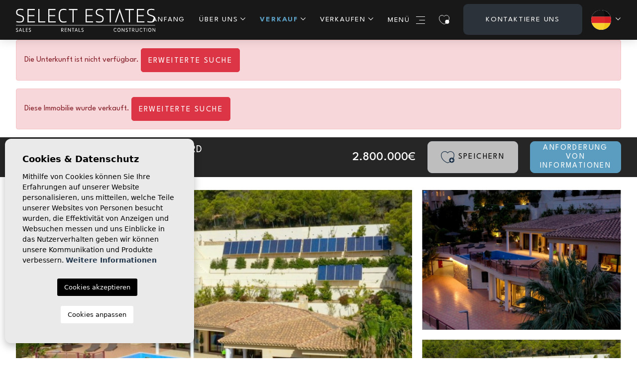

--- FILE ---
content_type: text/html; charset=UTF-8
request_url: https://selectestatesspain.com/de/eigentum/515/villa/wiederverkauf/spanien/alicante/altea-la-vella/altea/
body_size: 22625
content:
<!DOCTYPE html>
<!--[if lt IE 7 ]><html class="ie ie6" lang="de"> <![endif]-->
<!--[if IE 7 ]><html class="ie ie7" lang="de"> <![endif]-->
<!--[if IE 8 ]><html class="ie ie8" lang="de"> <![endif]-->
<!--[if (gte IE 9)|!(IE)]><!-->
<html lang="de">
<!--<![endif]-->

<head>

    <!-- Google tag (gtag.js) -->
<script async src="https://www.googletagmanager.com/gtag/js?id=G-BKVTK9WQWE"></script>
<script>
  window.dataLayer = window.dataLayer || [];
  function gtag(){dataLayer.push(arguments);}
  gtag('js', new Date());

  gtag('config', 'G-BKVTK9WQWE');
</script>


    <meta charset="utf-8">
    <title>Wiederverkauf &raquo; Villa &raquo; Altea la Vella &raq</title>
    <meta name="description" content="Wiederverkauf &raquo; Villa &raquo; Altea la Vella &raquo; Altea. Exklusive Villa in Altea la Vella. Exklusive Villa in Altea la Vella mit viel Privatsphär">
    <meta name="keywords" content="">
    <meta property="og:site_name" content="selectestatesspain.com">
    <meta property="og:title" content="Wiederverkauf &raquo; Villa &raquo; Altea la Vella &raquo; Altea">
            <meta property="og:url" content="https://selectestatesspain.com/de/eigentum/515/villa/wiederverkauf/spanien/alicante/altea-la-vella/altea/">
        <meta property="og:type" content="website">
    <meta property="og:description" content="Wiederverkauf &raquo; Villa &raquo; Altea la Vella &raquo; Altea. Exklusive Villa in Altea la Vella. Exklusive Villa in Altea la Vella mit viel Privatsphäre und ausgezeic">
            <meta property="og:image" content="https://selectestatesspain.com/media/images/properties/thumbnails/10414_lg.jpg">
        <meta name="revisit-after" content="7 DAYS">
    <meta name="viewport" content="width=device-width, initial-scale=1.0, maximum-scale=1.0, user-scalable=yes">

    <!-- CSS Y JS
    ================================================== -->
            <!-- CSS
================================================== -->
<link href="https://fonts.googleapis.com/css?family=Open+Sans:300,400,600,700,800" rel="stylesheet">
<link rel="stylesheet" href="/css/website.1742887826.css">
<style type="text/css">.label-1 { background: #68bced;color: #ffffff; }.label-2 { background: #68bced;color: #ffffff; }.label-3 { background: #68bced;color: #ffffff; }.label-4 { background: #68bced;color: #ffffff; }.label-5 { background: #68bced;color: #ffffff; }.label-6 { background: #68bced;color: #ffffff; }.label-7 { background: #4db3d7;color: #ffffff; }</style>

    
    <link href="https://unpkg.com/aos@2.3.1/dist/aos.css" rel="stylesheet">
    <script src='https://www.google.com/recaptcha/api.js?hl=de"'></script>

    <!-- SEO
    ================================================== -->
                                        
                                        
                         
                <link rel="alternate" hreflang="en" href="https://selectestatesspain.com/property/515/villa/resale/spain/alicante/altea-la-vella/altea/" />
                                                                
                                        
                         
                <link rel="alternate" hreflang="nl" href="https://selectestatesspain.com/nl/woning/515/villa/herverkoop/spanje/alicante/altea-la-vella/altea/" />
                                                                
                                        
                         
                <link rel="alternate" hreflang="es" href="https://selectestatesspain.com/es/propiedad/515/villa/reventa/espana/alicante/altea-la-vella/altea/" />
                                                                
                                        
                         
                <link rel="alternate" hreflang="de" href="https://selectestatesspain.com/de/eigentum/515/villa/wiederverkauf/spanien/alicante/altea-la-vella/altea/" />
                                                                
                                        
                         
                <link rel="alternate" hreflang="fr" href="https://selectestatesspain.com/fr/propriete/515/villa/revente/espagne/alicante/altea-la-vella/altea/" />
                                                                
                                        
                         
                <link rel="alternate" hreflang="pl" href="https://selectestatesspain.com/pl/property/515/willa/rynek-wtorny/hiszpania/alicante/altea-la-vella/altea/" />
                        
    
    <!-- Favicons
    ================================================== -->

    <link rel="shortcut icon" href="/media/images/icons/favicon.ico">
    <link rel="apple-touch-icon" sizes="57x57" href="/media/images/icons/apple-icon-57x57.png" />
    <link rel="apple-touch-icon" sizes="60x60" href="/media/images/icons/apple-icon-60x60.png" />
    <link rel="apple-touch-icon" sizes="72x72" href="/media/images/icons/apple-icon-72x72.png" />
    <link rel="apple-touch-icon" sizes="76x76" href="/media/images/icons/apple-icon-76x76.png" />
    <link rel="apple-touch-icon" sizes="114x114" href="/media/images/icons/apple-icon-114x114.png" />
    <link rel="apple-touch-icon" sizes="120x120" href="/media/images/icons/apple-icon-120x120.png" />
    <link rel="apple-touch-icon" sizes="144x144" href="/media/images/icons/apple-icon-144x144.png" />
    <link rel="apple-touch-icon" sizes="152x152" href="/media/images/icons/apple-icon-152x152.png" />
    <link rel="apple-touch-icon" sizes="180x180" href="/media/images/icons/apple-icon-180x180.png" />
    <link rel="icon" type="image/png" sizes="192x192" href="/media/images/icons/android-icon-192x192.png" />
    <link rel="icon" type="image/png" sizes="32x32" href="/media/images/icons/favicon-32x32.png" />
    <link rel="icon" type="image/png" sizes="96x96" href="/media/images/icons/favicon-96x96.png" />
    <link rel="icon" type="image/png" sizes="16x16" href="/media/images/icons/favicon-16x16.png" />
    <link rel="manifest" href="/media/images/icons/manifest.json" />
    <meta name="msapplication-TileColor" content="#ffffff" />
    <meta name="msapplication-TileImage" content="/media/images/icons/ms-icon-144x144.png" />
    <meta name="theme-color" content="#ffffff" />

            <meta name="GOOGLEBOT" content="INDEX,FOLLOW,ALL">
        <meta name="ROBOTS" content="INDEX,FOLLOW,ALL">
    
    


</head>

<body class="de property interior">

    <div class="black-bg"></div>

    <div class="main-header-mobile d-xl-none">
        <div class="container-fluid px-0">
            <div class="row g-0 align-items-center">
                <div class="col">
                    <a class="btn btn-menu open-main-menu">
                        <img src="/media/images/website/icons/header-menu-icon.svg">
                    </a>
                </div>

                <div class="col-6 text-center">
                    <a class="d-block" href="/de/">
                        <img class="brand" src="/media/images/website/website-logo.svg" alt="Select Estates"
                            title="Select Estates">
                    </a>
                </div>

                <div class="col text-end ">
                    <div class="d-inline-block langs-container">
                        
    <div class="dropdown idiomas-dropdown">
                    <a href="https://selectestatesspain.com/pl/property/515/willa/rynek-wtorny/hiszpania/alicante/altea-la-vella/altea/" class="dropdown-toggle" id="dropdownMenu1" data-bs-toggle="dropdown" aria-haspopup="true" aria-expanded="false">
                <img src="/media/images/website/flags-rounded/de.svg" alt="Deutsch">
                
            </a>
                <ul class="dropdown-menu animated fadeIn" aria-labelledby="dropdownMenu1">
                                            <li class="dropdown-item">
                    <a href="https://selectestatesspain.com/property/515/villa/resale/spain/alicante/altea-la-vella/altea/">
                        <img src="/media/images/website/flags-rounded/en.svg" alt="English">
                        <span>English</span>
                    </a>
                </li>
                                                            <li class="dropdown-item">
                    <a href="https://selectestatesspain.com/nl/woning/515/villa/herverkoop/spanje/alicante/altea-la-vella/altea/">
                        <img src="/media/images/website/flags-rounded/nl.svg" alt="Dutch">
                        <span>Dutch</span>
                    </a>
                </li>
                                                            <li class="dropdown-item">
                    <a href="https://selectestatesspain.com/es/propiedad/515/villa/reventa/espana/alicante/altea-la-vella/altea/">
                        <img src="/media/images/website/flags-rounded/es.svg" alt="Español">
                        <span>Español</span>
                    </a>
                </li>
                                                                                        <li class="dropdown-item">
                    <a href="https://selectestatesspain.com/fr/propriete/515/villa/revente/espagne/alicante/altea-la-vella/altea/">
                        <img src="/media/images/website/flags-rounded/fr.svg" alt="Français">
                        <span>Français</span>
                    </a>
                </li>
                                                            <li class="dropdown-item">
                    <a href="https://selectestatesspain.com/pl/property/515/willa/rynek-wtorny/hiszpania/alicante/altea-la-vella/altea/">
                        <img src="/media/images/website/flags-rounded/pl.svg" alt="Polski">
                        <span>Polski</span>
                    </a>
                </li>
                                    </ul>
    </div>

                    </div>
                                            <a class="responsive-search-button">
                            <img src="/media/images/website/icons/icon-search.svg" height="20">
                        </a>
                                    </div>
            </div>
        </div>
    </div>

    <div class="menu-responsivo">
        <div class="container px-0">
            <div class="d-flex justify-content-end pe-3">
                <button class="responsive-menu-button close-sidebar open-main-menu cerrar">
                    <i class="fas fa-times"></i>
                </button>
            </div>
            <ul class="resp-menu">
                <li class=""><a href="/de/">Anfang</a></li>

<li class="">
    <a href="/de/uber-uns/" >Über uns</a>
    <ul >
        <li class="dropdown-item">
            <a href="/de/uber-uns/">Über uns</a>
        </li>
        <li class="dropdown-item">
            <a href="/de/unser-team/">Unser Team</a>
        </li>
    </ul>
</li>

<li class=" active">
    <a href="/de/eigenschaften/" >Verkauf</a>
    <ul >
        <li class="dropdown-item">
            <a href="/de/eigenschaften/">Alle Eigenschaften</a>
        </li>
                                                                            <li ><a href="/de/eigenschaften-neue-gebaude/">Neue Gebäude</a></li>
                                                <li ><a href="/de/eigenschaften-wiederverkauf/">Wiederverkauf</a></li>
                        </ul>
</li>

<li class="">
    <a href="/de/verkaufen-sie-ihre-immobilie/" >Verkaufen</a>
    <ul >
        <li class="dropdown-item">
            <a href="/de/verkaufen-sie-ihre-immobilie/">Tipps zum Verkauf</a>
        </li>
        <li class="dropdown-item">
            <a href="/de/warum-verkaufen/">WARUM VERKAUFEN</a>
        </li>
        <li class="dropdown-item">
            <a href="/de/immobilienbewertung/">Immobilienbewertung</a>
        </li>
        <li class="dropdown-item">
            <a href="/de/persoenlicher-einkaeufer/">PERSONAL SHOPPER</a>
        </li>
    </ul>
</li>


<li class=""><a href="/de/eigenschaften-karte/">Karte der Immobilie</a></li>



<li class="">
    <a href="/de/dienstleistungen/" >Dienstleistungen</a>
    <ul >
        <li class="dropdown-item">
            <a href="/de/dienstleistungen/">Alle unsere Dienstleistungen</a>
        </li>
        <li class="dropdown-item">
            <a href="/de/einkaufer/">Einkäufer</a>
        </li>
    </ul>
</li>

<li class="">
    <a href="/de//" >Spanien</a>
    <ul >
        <li class="dropdown-item">
            <a href="/de/spanien-geschichte/">Geschichte</a>
        </li>
        <li class="dropdown-item">
            <a href="/de/costa-blanca/">Costa blanca</a>
        </li>
        <li class="dropdown-item">
            <a href="/de/transport/">Transport</a>
        </li>
        <li class="dropdown-item">
            <a href="/de/gesundheit/">Gesundheit</a>
        </li>
        <li class="dropdown-item">
            <a href="/de/klima/">Klima</a>
        </li>
        <li class="dropdown-item">
            <a href="/de/erholung/">Freizeit</a>
        </li>
    </ul>
</li>


    <li class=""><a href="/de/referenzen/">Referenzen</a></li>

<li class=""><a href="/de/faqs/">Faqs</a></li>

<li class=""><a href="#" data-bs-toggle="modal" data-bs-target="#newsletterHomeModal" class="openModalMenu">Newsletter</a></li>

<li class=""><a href="/de/nachrichten/">Blog</a></li>





<li class=""><a href="/de/kontakt/" class="nav-button">Kontaktiere uns</a></li>

            </ul>
        </div>
    </div>

    
    <div class="container">
        <a href="/de/">
            <img class="brand d-none d-xl-block" src="/media/images/website/website-logo.svg" alt="Select Estates"
                title="Select Estates">
        </a>
    </div>

    
    <div class="main-header d-none d-xl-block">
        <div class="container">
            <div class="row">
                <div class="col-md-12">
                    <nav id="main-nav" class="d-none d-xl-block">
                        
                        
                        
                        <ul class="list-inline main-header-menu">
                                                            <li class="list-inline-item"><a href="/de/">Anfang</a></li>

<li class="dropdown list-inline-item">
    <a href="/de/uber-uns/" class="dropdown-toggle" role="button" data-bs-toggle="dropdown" id="dropdownMenuLink" aria-haspopup="true" aria-expanded="false">Über uns</a>
    <ul class="dropdown-menu animated fadeIn" aria-labelledby="dropdownMenuLink">
        <li class="dropdown-item">
            <a href="/de/uber-uns/">Über uns</a>
        </li>
        <li class="dropdown-item">
            <a href="/de/unser-team/">Unser Team</a>
        </li>
    </ul>
</li>

<li class="dropdown list-inline-item active">
    <a href="/de/eigenschaften/" class="dropdown-toggle" role="button" data-bs-toggle="dropdown" id="dropdownMenuLink2" aria-haspopup="true" aria-expanded="false">Verkauf</a>
    <ul class="dropdown-menu animated fadeIn" aria-labelledby="dropdownMenuLink2">
        <li class="dropdown-item">
            <a href="/de/eigenschaften/">Alle Eigenschaften</a>
        </li>
                                                                            <li class="dropdown-item"><a href="/de/eigenschaften-neue-gebaude/">Neue Gebäude</a></li>
                                                <li class="dropdown-item"><a href="/de/eigenschaften-wiederverkauf/">Wiederverkauf</a></li>
                        </ul>
</li>

<li class="dropdown list-inline-item ">
    <a href="/de/verkaufen-sie-ihre-immobilie/" class="dropdown-toggle" role="button" data-bs-toggle="dropdown" id="dropdownMenuLink44" aria-haspopup="true" aria-expanded="false">Verkaufen</a>
    <ul class="dropdown-menu animated fadeIn" aria-labelledby="dropdownMenuLink44">
        <li class="dropdown-item">
            <a href="/de/verkaufen-sie-ihre-immobilie/">Tipps zum Verkauf</a>
        </li>
        <li class="dropdown-item">
            <a href="/de/warum-verkaufen/">WARUM VERKAUFEN</a>
        </li>
        <li class="dropdown-item">
            <a href="/de/immobilienbewertung/">Immobilienbewertung</a>
        </li>
        <li class="dropdown-item">
            <a href="/de/persoenlicher-einkaeufer/">PERSONAL SHOPPER</a>
        </li>
    </ul>
</li>


<li class="list-inline-item hidden-on-main-nav"><a href="/de/eigenschaften-karte/">Karte der Immobilie</a></li>



<li class="dropdown list-inline-item hidden-on-main-nav">
    <a href="/de/dienstleistungen/" class="dropdown-toggle" role="button" data-bs-toggle="dropdown" id="dropdownMenuLink4" aria-haspopup="true" aria-expanded="false">Dienstleistungen</a>
    <ul class="dropdown-menu animated fadeIn" aria-labelledby="dropdownMenuLink4">
        <li class="dropdown-item">
            <a href="/de/dienstleistungen/">Alle unsere Dienstleistungen</a>
        </li>
        <li class="dropdown-item">
            <a href="/de/einkaufer/">Einkäufer</a>
        </li>
    </ul>
</li>

<li class="dropdown list-inline-item hidden-on-main-nav">
    <a href="/de//" class="dropdown-toggle" role="button" data-bs-toggle="dropdown" id="dropdownMenuLink5" aria-haspopup="true" aria-expanded="false">Spanien</a>
    <ul class="dropdown-menu animated fadeIn" aria-labelledby="dropdownMenuLink5">
        <li class="dropdown-item">
            <a href="/de/spanien-geschichte/">Geschichte</a>
        </li>
        <li class="dropdown-item">
            <a href="/de/costa-blanca/">Costa blanca</a>
        </li>
        <li class="dropdown-item">
            <a href="/de/transport/">Transport</a>
        </li>
        <li class="dropdown-item">
            <a href="/de/gesundheit/">Gesundheit</a>
        </li>
        <li class="dropdown-item">
            <a href="/de/klima/">Klima</a>
        </li>
        <li class="dropdown-item">
            <a href="/de/erholung/">Freizeit</a>
        </li>
    </ul>
</li>


    <li class="list-inline-item hidden-on-main-nav"><a href="/de/referenzen/">Referenzen</a></li>

<li class="list-inline-item hidden-on-main-nav"><a href="/de/faqs/">Faqs</a></li>

<li class="list-inline-item hidden-on-main-nav"><a href="#" data-bs-toggle="modal" data-bs-target="#newsletterHomeModal" class="openModalMenu">Newsletter</a></li>

<li class="list-inline-item hidden-on-main-nav"><a href="/de/nachrichten/">Blog</a></li>


    <li class="list-inline-item">
        <a href class="btn-menu-lateral">
            Menü
            <img src="/media/images/website/icons/header-menu-icon.svg" alt="Menu icon">
        </a>
    </li>

    <li class="list-inline-item favs-link">
        <a href="/de/favoriten/">
            <span class="favor"></span>
                            <img src="/media/images/website/icons/favs-nav-icon.svg" alt="Favs icon" height="19">
                        <span class="budget-fav"></span>
        </a>
    </li>


<li class="list-inline-item"><a href="/de/kontakt/" class="nav-button">Kontaktiere uns</a></li>

                            
                            
    <div class="dropdown idiomas-dropdown">
                    <a href="https://selectestatesspain.com/pl/property/515/willa/rynek-wtorny/hiszpania/alicante/altea-la-vella/altea/" class="dropdown-toggle" id="dropdownMenu1" data-bs-toggle="dropdown" aria-haspopup="true" aria-expanded="false">
                <img src="/media/images/website/flags-rounded/de.svg" alt="Deutsch">
                
            </a>
                <ul class="dropdown-menu animated fadeIn" aria-labelledby="dropdownMenu1">
                                            <li class="dropdown-item">
                    <a href="https://selectestatesspain.com/property/515/villa/resale/spain/alicante/altea-la-vella/altea/">
                        <img src="/media/images/website/flags-rounded/en.svg" alt="English">
                        <span>English</span>
                    </a>
                </li>
                                                            <li class="dropdown-item">
                    <a href="https://selectestatesspain.com/nl/woning/515/villa/herverkoop/spanje/alicante/altea-la-vella/altea/">
                        <img src="/media/images/website/flags-rounded/nl.svg" alt="Dutch">
                        <span>Dutch</span>
                    </a>
                </li>
                                                            <li class="dropdown-item">
                    <a href="https://selectestatesspain.com/es/propiedad/515/villa/reventa/espana/alicante/altea-la-vella/altea/">
                        <img src="/media/images/website/flags-rounded/es.svg" alt="Español">
                        <span>Español</span>
                    </a>
                </li>
                                                                                        <li class="dropdown-item">
                    <a href="https://selectestatesspain.com/fr/propriete/515/villa/revente/espagne/alicante/altea-la-vella/altea/">
                        <img src="/media/images/website/flags-rounded/fr.svg" alt="Français">
                        <span>Français</span>
                    </a>
                </li>
                                                            <li class="dropdown-item">
                    <a href="https://selectestatesspain.com/pl/property/515/willa/rynek-wtorny/hiszpania/alicante/altea-la-vella/altea/">
                        <img src="/media/images/website/flags-rounded/pl.svg" alt="Polski">
                        <span>Polski</span>
                    </a>
                </li>
                                    </ul>
    </div>

                        </ul>
                    </nav>
                </div>
            </div>
        </div>
    </div>

    <div class="wrapper-slider-search center-form">
        
        
                    <div class="buscador  ">
                <div class="container">
                    <div class="row">
                        <div class="col-md-12">
                                    <form action="/de/eigenschaften/" method="get" id="searchHomeForm" role="form" class="validate">
                <div class="row">
            <div class="col-lg-12">
                <div class="row">
                    <div class="col-12 d-lg-none">
                        <div class="text-end">
                                                            <a href="#" class="responsive-search-button">
                                    <img src="/media/images/website/icons/close-bars-white-icon.svg" alt="close icon">
                                </a>
                                                    </div>
                    </div>
                </div>
                <div class="row g-0 custom-row first-row">
                    <div class="col-12 col-lg-2 col-cm order-1">
                        <div class="form-group custom-form-group">
                            <select name="st[]" id="st" class="form-control select2" multiple
                                data-placeholder="Zustand">
                                                                    <option value="3"
                                        >
                                        Kurzzeit-Vermietung</option>
                                                                    <option value="4"
                                        >
                                        Langfristige Vermietung</option>
                                                                    <option value="2"
                                        >
                                        Neue Gebäude</option>
                                                                    <option value="1"
                                        >
                                        Wiederverkauf</option>
                                                            </select>
                        </div>
                    </div>
                    <div class="col-12 col-lg-2 col-cm order-1">
                        <div class="form-group custom-form-group">
                            <select name="coast[]" id="coast" class="form-control select2" multiple
                                data-placeholder="Küste">
                                                                    <option value="1"
                                        >
                                        Costa Blanca Nord</option>
                                                                    <option value="2"
                                        >
                                        Costa Blanca Süd</option>
                                                                    <option value="7"
                                        >
                                        Costa Calida</option>
                                                                    <option value="8"
                                        >
                                        Costa de Almería</option>
                                                                    <option value="5"
                                        >
                                        Costa del Sol</option>
                                                            </select>
                        </div>
                    </div>
                    <div class="col-12 col-lg-2 col-cm order-1">
                        <div class="form-group custom-form-group">
                            <select name="loct[]" id="loct" class="form-control select2" multiple
                                data-placeholder="Standorte">
                                                                    <option value="8322"
                                        >Aguilas
                                    </option>
                                                                    <option value="8250"
                                        >Albir
                                    </option>
                                                                    <option value="8202"
                                        >Alcalalí
                                    </option>
                                                                    <option value="8149"
                                        >Alfas del Pí
                                    </option>
                                                                    <option value="8329"
                                        >Alfaz del Pi
                                    </option>
                                                                    <option value="8162"
                                        >Algorfa
                                    </option>
                                                                    <option value="8141"
                                        >Alicante
                                    </option>
                                                                    <option value="8173"
                                        >Altea
                                    </option>
                                                                    <option value="8236"
                                        >Altea la Vella
                                    </option>
                                                                    <option value="8189"
                                        >Aspe
                                    </option>
                                                                    <option value="8357"
                                        >Avileses
                                    </option>
                                                                    <option value="8356"
                                        >Balsicas
                                    </option>
                                                                    <option value="8368"
                                        >Banos Y Mendigo
                                    </option>
                                                                    <option value="8155"
                                        >Benidorm
                                    </option>
                                                                    <option value="8226"
                                        >Benijofar
                                    </option>
                                                                    <option value="8169"
                                        >Benissa
                                    </option>
                                                                    <option value="8254"
                                        >Benitachell
                                    </option>
                                                                    <option value="8379"
                                        >Benitachell / El Poble Nou de Benitatxell
                                    </option>
                                                                    <option value="8240"
                                        >Biar
                                    </option>
                                                                    <option value="8160"
                                        >Bigastro
                                    </option>
                                                                    <option value="8255"
                                        >Bolulla
                                    </option>
                                                                    <option value="8193"
                                        >Busot
                                    </option>
                                                                    <option value="8188"
                                        >Callosa De Ensarrià
                                    </option>
                                                                    <option value="8143"
                                        >Calpe
                                    </option>
                                                                    <option value="8380"
                                        >Calpe / Calp
                                    </option>
                                                                    <option value="8238"
                                        >Campello
                                    </option>
                                                                    <option value="8270"
                                        >Campoamor
                                    </option>
                                                                    <option value="8260"
                                        >Cartagena
                                    </option>
                                                                    <option value="8253"
                                        >Ciudad Quesada
                                    </option>
                                                                    <option value="8353"
                                        >Cuevas del Almanzora
                                    </option>
                                                                    <option value="8206"
                                        >Daya Nueva
                                    </option>
                                                                    <option value="8144"
                                        >Denia
                                    </option>
                                                                    <option value="8217"
                                        >Dolores
                                    </option>
                                                                    <option value="8168"
                                        >El Campello
                                    </option>
                                                                    <option value="8334"
                                        >El Vergel
                                    </option>
                                                                    <option value="8375"
                                        >El Verger
                                    </option>
                                                                    <option value="8138"
                                        >Elche Pedanías
                                    </option>
                                                                    <option value="8172"
                                        >Els Poblets
                                    </option>
                                                                    <option value="8267"
                                        >Estepona
                                    </option>
                                                                    <option value="8164"
                                        >Finestrat
                                    </option>
                                                                    <option value="8292"
                                        >Fuengirola
                                    </option>
                                                                    <option value="8199"
                                        >Gata de Gorgos
                                    </option>
                                                                    <option value="8280"
                                        >Gran Alacant
                                    </option>
                                                                    <option value="8246"
                                        >Gran Alacant (Alicante)
                                    </option>
                                                                    <option value="8170"
                                        >Guardamar del Segura
                                    </option>
                                                                    <option value="8180"
                                        >Hondón de las Nieves
                                    </option>
                                                                    <option value="8179"
                                        >Hondón de los Fráiles
                                    </option>
                                                                    <option value="8233"
                                        >Jacarilla
                                    </option>
                                                                    <option value="8187"
                                        >Jalón
                                    </option>
                                                                    <option value="8145"
                                        >Jávea
                                    </option>
                                                                    <option value="8378"
                                        >Jávea / Xàbia
                                    </option>
                                                                    <option value="8328"
                                        >Jesus Pobre
                                    </option>
                                                                    <option value="8203"
                                        >Jijona
                                    </option>
                                                                    <option value="8384"
                                        >L'Alfàs del Pi
                                    </option>
                                                                    <option value="8372"
                                        >La Marina
                                    </option>
                                                                    <option value="8248"
                                        >La Mata
                                    </option>
                                                                    <option value="8147"
                                        >La Nucía
                                    </option>
                                                                    <option value="8381"
                                        >La Zarza
                                    </option>
                                                                    <option value="8258"
                                        >Lliber
                                    </option>
                                                                    <option value="8349"
                                        >Los Alcazares
                                    </option>
                                                                    <option value="8245"
                                        >Los Alcazares
                                    </option>
                                                                    <option value="8355"
                                        >Los Belones
                                    </option>
                                                                    <option value="8252"
                                        >Los Montesinos
                                    </option>
                                                                    <option value="8354"
                                        >Los Nietos
                                    </option>
                                                                    <option value="8350"
                                        >Los Urrutias
                                    </option>
                                                                    <option value="8265"
                                        >Marbella
                                    </option>
                                                                    <option value="8191"
                                        >Monforte del Cid
                                    </option>
                                                                    <option value="8247"
                                        >Moraira
                                    </option>
                                                                    <option value="8244"
                                        >Murcia
                                    </option>
                                                                    <option value="8331"
                                        >Murla
                                    </option>
                                                                    <option value="8256"
                                        >Mutxamiel
                                    </option>
                                                                    <option value="8259"
                                        >Oliva
                                    </option>
                                                                    <option value="8165"
                                        >Oliva
                                    </option>
                                                                    <option value="8146"
                                        >Ondara
                                    </option>
                                                                    <option value="8175"
                                        >Onil
                                    </option>
                                                                    <option value="8176"
                                        >Orihuela
                                    </option>
                                                                    <option value="8209"
                                        >Orihuela Costa
                                    </option>
                                                                    <option value="8142"
                                        >Pedreguer
                                    </option>
                                                                    <option value="8183"
                                        >Pego
                                    </option>
                                                                    <option value="8333"
                                        >Penaguila
                                    </option>
                                                                    <option value="8210"
                                        >Pilar de la Horadada
                                    </option>
                                                                    <option value="8135"
                                        >Pinar de Campoverde
                                    </option>
                                                                    <option value="8148"
                                        >Polop
                                    </option>
                                                                    <option value="8268"
                                        >Pulpi
                                    </option>
                                                                    <option value="8151"
                                        >Rojales
                                    </option>
                                                                    <option value="8342"
                                        >Roldán
                                    </option>
                                                                    <option value="8228"
                                        >San Fulgencio
                                    </option>
                                                                    <option value="8351"
                                        >San Javier
                                    </option>
                                                                    <option value="8195"
                                        >San Juan de Alicante
                                    </option>
                                                                    <option value="8178"
                                        >San Miguel de Salinas
                                    </option>
                                                                    <option value="8223"
                                        >San Pedro del Pinatar
                                    </option>
                                                                    <option value="8257"
                                        >San Pedro del Pinatar
                                    </option>
                                                                    <option value="8125"
                                        >Santa Pola
                                    </option>
                                                                    <option value="8343"
                                        >Santa Rosalia
                                    </option>
                                                                    <option value="8352"
                                        >Santiago de Ribera
                                    </option>
                                                                    <option value="8241"
                                        >Sax
                                    </option>
                                                                    <option value="8186"
                                        >Teulada
                                    </option>
                                                                    <option value="8251"
                                        >Teulada- Moraira
                                    </option>
                                                                    <option value="8232"
                                        >Torre de la Horadada
                                    </option>
                                                                    <option value="8150"
                                        >Torrevieja
                                    </option>
                                                                    <option value="8182"
                                        >Villajoyosa
                                    </option>
                                                                    <option value="8271"
                                        >Villamartin
                                    </option>
                                                            </select>
                        </div>
                    </div>
                                        <div class="col-6 col-lg-2 col-cm pesm order-1">
                        <div class="form-group custom-form-group">
                            <select name="prds" id="prds" class="form-control">
                                <option value="" selected></option>
                                <option value="25000" >25.000 €</option>
                                <option value="50000" >50.000 €</option>
                                <option value="75000" >75.000 €</option>
                                <option value="100000" >100.000€</option>
                                <option value="125000" >125.000 €</option>
                                <option value="150000" >150.000 €</option>
                                <option value="175000" >175.000 €</option>
                                <option value="200000" >200.000 €</option>
                                <option value="250000" >250.000 €</option>
                                <option value="250000" >250.000 €</option>
                                <option value="275000" >275.000 €</option>
                                <option value="300000" >300.000 €</option>
                                <option value="350000" >350.000 €</option>
                                <option value="400000" >400.000 €</option>
                                <option value="450000" >450.000 €</option>
                                <option value="500000" >500.000 €</option>
                                <option value="550000" >550.000 €</option>
                                <option value="600000" >600.000 €</option>
                                <option value="650000" >650.000 €</option>
                                <option value="700000" >700.000 €</option>
                                <option value="800000" >800.000 €</option>
                                <option value="900000" >900.000 €</option>
                                <option value="1000000" >1.000.000 €
                                </option>
                            </select>
                        </div>
                    </div>
                    <div class="col-6 col-lg-2 col-cm pssm order-1">
                        <div class="form-group custom-form-group">
                            <select name="prhs" id="prhs" class="form-control">
                                <option value="" selected></option>
                                <option value="25000" >25.000 €</option>
                                <option value="50000" >50.000 €</option>
                                <option value="75000" >75.000 €</option>
                                <option value="100000" >100.000€</option>
                                <option value="125000" >125.000 €</option>
                                <option value="150000" >150.000 €</option>
                                <option value="175000" >175.000 €</option>
                                <option value="200000" >200.000 €</option>
                                <option value="250000" >250.000 €</option>
                                <option value="250000" >250.000 €</option>
                                <option value="275000" >275.000 €</option>
                                <option value="300000" >300.000 €</option>
                                <option value="350000" >350.000 €</option>
                                <option value="400000" >400.000 €</option>
                                <option value="450000" >450.000 €</option>
                                <option value="500000" >500.000 €</option>
                                <option value="550000" >550.000 €</option>
                                <option value="600000" >600.000 €</option>
                                <option value="650000" >650.000 €</option>
                                <option value="700000" >700.000 €</option>
                                <option value="800000" >800.000 €</option>
                                <option value="900000" >900.000 €</option>
                                <option value="1000000" >1.000.000 €
                                </option>
                            </select>
                        </div>
                    </div>
                                                                <div class="col-12 col-lg-2 order-1 d-none d-lg-block">
                            <a href="javascript:void(0);" class="search-btn btn btn-outline-primary button-search-reset">
                                <span>Sauber</span>
                            </a>
                        </div>
                                    </div>
                                    <div class="row g-0 custom-row sec-row">
                        <div class="col-12 col-lg-2 col-cm order-1">
                            <div class="form-group custom-form-group">
                                <select name="tp[]" id="tp" class="form-control select2" multiple
                                    data-placeholder="Art der Immobilie">
                                                                            <option value="33"
                                            >
                                        </option>
                                                                            <option value="40"
                                            >
                                        </option>
                                                                            <option value="34"
                                            >
                                        </option>
                                                                            <option value="35"
                                            >
                                        </option>
                                                                            <option value="37"
                                            >
                                        </option>
                                                                            <option value="38"
                                            >
                                        </option>
                                                                            <option value="39"
                                            >
                                        </option>
                                                                            <option value="41"
                                            >
                                        </option>
                                                                            <option value="42"
                                            >
                                        </option>
                                                                            <option value="30"
                                            >
                                        </option>
                                                                            <option value="43"
                                            >
                                        </option>
                                                                            <option value="44"
                                            >
                                        </option>
                                                                            <option value="32"
                                            >
                                        </option>
                                                                            <option value="31"
                                            >
                                        </option>
                                                                            <option value="25"
                                            >Finca
                                        </option>
                                                                            <option value="15"
                                            >Grundstücke
                                        </option>
                                                                            <option value="21"
                                            >Hotel
                                        </option>
                                                                            <option value="6"
                                            >Kommerziell
                                        </option>
                                                                            <option value="16"
                                            >Landhaus
                                        </option>
                                                                            <option value="3"
                                            >Penthouse
                                        </option>
                                                                            <option value="20"
                                            >Restaurant
                                        </option>
                                                                            <option value="1"
                                            >Stadthaus
                                        </option>
                                                                            <option value="13"
                                            >Villa
                                        </option>
                                                                            <option value="14"
                                            >Wohnung
                                        </option>
                                                                    </select>
                            </div>
                        </div>
                        <div class="col-6 pesm col-lg-2 col-cm order-1">
                            <div class="form-group custom-form-group">
                                <select name="bd" id="bd" class="form-control">
                                    <option value="" selected>Schlafzimmer</option>
                                                                            <option value="1" >1
                                        </option>
                                                                            <option value="2" >2
                                        </option>
                                                                            <option value="3" >3
                                        </option>
                                                                            <option value="4" >4
                                        </option>
                                                                            <option value="5" >+5
                                        </option>
                                                                    </select>
                            </div>
                        </div>
                        <div class="col-6 pssm col-lg-2 col-cm order-1">
                            <div class="form-group custom-form-group">
                                <select name="bt" id="bt" class="form-control">
                                    <option value="" selected>Das Badezimmer</option>
                                                                            <option value="1" >1
                                        </option>
                                                                            <option value="2" >2
                                        </option>
                                                                            <option value="3" >3
                                        </option>
                                                                            <option value="4" >4
                                        </option>
                                                                            <option value="5" >+5
                                        </option>
                                                                    </select>
                            </div>
                        </div>
                        
                        <div class="col-12 col-lg-2 col-ref order-1 px-bq-5">
                            <input type="text" name="rf" id="rf" class="form-control" value=""
                                placeholder="Referenz" />
                        </div>
                        <div class="col-6 col-lg-1 order-1 px-bq-5">
                            <input type="hidden" name="date" id="date" value="1769605193" />
                            <input type="hidden" name="langx" id="langx" value="de">
                            <a href="/de/erweiterte-suche/" class="search-btn btn btn-adv-search w-100 mx-0">
                                <img src="/media/images/website/icons/icon-adv-search.svg" alt="Erweiterte Suche">
                                <span>Erweiterte Suche</span>
                            </a>
                        </div>
                                                <div class="col-12 col-lg-3 order-1 px-bq-5">
                            <button type="submit" class="btn btn-dark search-btn w-100 mx-0">
                                <img class="me-2" src="/media/images/website/icons/icon-search.svg"
                                    alt="Suche icon">
                                <span>Suche</span>
                            </button>
                        </div>
                    </div>
                            </div>
        </div>
        <span class="result d-none"></span>
</form>
                        </div>
                    </div>
                </div>
            </div>
            </div>

            <div class="mega-menu">    
    <div class="bg-dark">
        <div class="container px-0">
            <a href class="btn-menu-lateral">
                <img src="/media/images/website/icons/close-bars-icon.svg" alt="Close icon">
                
            </a>
            <div class="row">
                <div class="col-12">
                    <ul class="mm-menu">
                        <li class="list-inline-item"><a href="/de/">Anfang</a></li>

<li class="dropdown list-inline-item">
    <a href="/de/uber-uns/" class="dropdown-toggle" role="button" data-bs-toggle="dropdown" id="dropdownMenuLinkft" aria-haspopup="true" aria-expanded="false">Über uns</a>
    <ul class="dropdown-menu animated fadeIn" aria-labelledby="dropdownMenuLinkft">
        <li class="dropdown-item">
            <a href="/de/uber-uns/">Über uns</a>
        </li>
        <li class="dropdown-item">
            <a href="/de/unser-team/">Unser Team</a>
        </li>
    </ul>
</li>

<li class="dropdown list-inline-item active">
    <a href="/de/eigenschaften/" class="dropdown-toggle" role="button" data-bs-toggle="dropdown" id="dropdownMenuLink2ft" aria-haspopup="true" aria-expanded="false">Verkauf</a>
    <ul class="dropdown-menu animated fadeIn" aria-labelledby="dropdownMenuLink2ft">
        <li class="dropdown-item">
            <a href="/de/eigenschaften/">Alle Eigenschaften</a>
        </li>
                                                                            <li class="dropdown-item"><a href="/de/eigenschaften-neue-gebaude/">Neue Gebäude</a></li>
                                                <li class="dropdown-item"><a href="/de/eigenschaften-wiederverkauf/">Wiederverkauf</a></li>
                        </ul>
</li>

<li class="dropdown list-inline-item ">
    <a href="/de/verkaufen-sie-ihre-immobilie/" class="dropdown-toggle" role="button" data-bs-toggle="dropdown" id="dropdownMenuLink44ft" aria-haspopup="true" aria-expanded="false">Verkaufen</a>
    <ul class="dropdown-menu animated fadeIn" aria-labelledby="dropdownMenuLink44ft">
        <li class="dropdown-item">
            <a href="/de/verkaufen-sie-ihre-immobilie/">Tipps zum Verkauf</a>
        </li>
        <li class="dropdown-item">
            <a href="/de/warum-verkaufen/">WARUM VERKAUFEN</a>
        </li>
        <li class="dropdown-item">
            <a href="/de/immobilienbewertung/">Immobilienbewertung</a>
        </li>
        <li class="dropdown-item">
            <a href="/de/persoenlicher-einkaeufer/">PERSONAL SHOPPER</a>
        </li>
    </ul>
</li>


<li class="list-inline-item hidden-on-main-nav"><a href="/de/eigenschaften-karte/">Karte der Immobilie</a></li>



<li class="dropdown list-inline-item hidden-on-main-nav">
    <a href="/de/dienstleistungen/" class="dropdown-toggle" role="button" data-bs-toggle="dropdown" id="dropdownMenuLink4ft" aria-haspopup="true" aria-expanded="false">Dienstleistungen</a>
    <ul class="dropdown-menu animated fadeIn" aria-labelledby="dropdownMenuLink4ft">
        <li class="dropdown-item">
            <a href="/de/dienstleistungen/">Alle unsere Dienstleistungen</a>
        </li>
        <li class="dropdown-item">
            <a href="/de/einkaufer/">Einkäufer</a>
        </li>
    </ul>
</li>

<li class="dropdown list-inline-item hidden-on-main-nav">
    <a href="/de//" class="dropdown-toggle" role="button" data-bs-toggle="dropdown" id="dropdownMenuLink5ft" aria-haspopup="true" aria-expanded="false">Spanien</a>
    <ul class="dropdown-menu animated fadeIn" aria-labelledby="dropdownMenuLink5ft">
        <li class="dropdown-item">
            <a href="/de/spanien-geschichte/">Geschichte</a>
        </li>
        <li class="dropdown-item">
            <a href="/de/costa-blanca/">Costa blanca</a>
        </li>
        <li class="dropdown-item">
            <a href="/de/transport/">Transport</a>
        </li>
        <li class="dropdown-item">
            <a href="/de/gesundheit/">Gesundheit</a>
        </li>
        <li class="dropdown-item">
            <a href="/de/klima/">Klima</a>
        </li>
        <li class="dropdown-item">
            <a href="/de/erholung/">Freizeit</a>
        </li>
    </ul>
</li>


    <li class="list-inline-item hidden-on-main-nav"><a href="/de/referenzen/">Referenzen</a></li>

<li class="list-inline-item hidden-on-main-nav"><a href="/de/faqs/">Faqs</a></li>

<li class="list-inline-item hidden-on-main-nav"><a href="#" data-bs-toggle="modal" data-bs-target="#newsletterHomeModal" class="openModalMenu">Newsletter</a></li>

<li class="list-inline-item hidden-on-main-nav"><a href="/de/nachrichten/">Blog</a></li>



    <li class="list-inline-item favs-link">
        <a href="/de/favoriten/">
            <span class="favor"></span>
                            Meine Favoriten
                        <span class="budget-fav"></span>
        </a>
    </li>


<li class="list-inline-item"><a href="/de/kontakt/" class="nav-button">Kontaktiere uns</a></li>

                    </ul>

                    
                </div>

                
            </div>
        </div>
    </div>
</div>



<div id="prop-header--placeholder"></div>

<div class="container">
    <div class="row">
        <div class="col">
            
                <div class="alert alert-danger" role="alert">
        Die Unterkunft ist nicht verfügbar.
        <a href="/de/erweiterte-suche/" class="btn btn-danger btn-sm">Erweiterte Suche</a>
    </div>

    <div class="alert alert-danger" role="alert">
        Diese Immobilie wurde verkauft.
        <a href="/de/erweiterte-suche/" class="btn btn-danger btn-sm">Erweiterte Suche</a>
    </div>


        </div>
    </div>
</div>


<div class="property-title">
    <div class="d-none d-lg-block">
        <div class="container">
            <div class="row align-items-center">
                <div class="col-lg-6">
                    
                        <h2 class="prop-title">
        Altea la Vella · 
                    Costa Blanca Nord
            </h2>
    <h3 class="prop-subtitle">
        <span>REF. SE1014</span> / Villa · Wiederverkauf
    </h3>

                </div>

                <div class="col-lg-2 text-end">
                    
                    <div class="precio">

    
            2.800.000€

            </div>
                </div>
                <div class="col-lg-2">
                    <a href="#" data-href="/modules/property/add-fav.php?fav=515"
                        class="btn btn-light btn-icon w-100 add-fav " title="Speichern"
                        rel="nofollow">
                        <img src="/media/images/website/properties/icon-favorites.svg" alt="Speichern">
                        <span>Speichern</span>
                    </a>

                    <a href="#" data-href="/modules/property/rem-fav.php?fav=515"
                        class="btn btn-light btn-icon w-100 rem-fav fav-hide"
                        title="Löschen" rel="nofollow">
                        <img src="/media/images/website/properties/icon-favorites-full.svg" alt="Löschen">
                        <span>Löschen</span>
                    </a>
                </div>

                <div class="col-lg-2">
                    <a class="btn btn-secondary w-100 toForm btn-enquiry">
                        <span>
                            Anforderung von Informationen
                        </span>
                    </a>
                </div>
            </div>
        </div>
    </div>

    <div class="d-lg-none">
        <div class="container">
            <div class="row g-2 g-md-3 align-items-center">
                <div class="col-12 col-md-4 text-center price-responsive">
                    
                    <div class="precio">

    
            2.800.000€

            </div>
                </div>
                <div class="col-6 col-md-4">
                    <a href="#" data-href="/modules/property/add-fav.php?fav=515"
                        class="btn btn-light btn-icon w-100 add-fav " title="Speichern"
                        rel="nofollow">
                        <img src="/media/images/website/properties/icon-favorites.svg" alt="Speichern">
                        <span>Speichern</span>
                    </a>

                    <a href="#" data-href="/modules/property/rem-fav.php?fav=515"
                        class="btn btn-light btn-icon w-100 rem-fav fav-hide"
                        title="Löschen" rel="nofollow">
                        <img src="/media/images/website/properties/icon-favorites-full.svg" alt="Löschen">
                        <span>Löschen</span>
                    </a>
                </div>
                <div class="col-6 col-md-4">
                    <a class="btn btn-secondary w-100 toForm btn-enquiry">
                        <span>
                            Anforderung von Informationen
                        </span>
                    </a>
                </div>
            </div>
        </div>
    </div>
</div>


<div class="property-gallery">
            
        <div class="gallery-grid">
            <div class="container">
                <div class="property-gal">
                    <div class="labels">
    

                                    </div>
                </div>

                <div class="row">
    <div class="nk-main-photo-col">
        <div class="main-photo pb-lg-0 pb-2">

                                                                    <a href class="gallPropFake img-big" data-bs-toggle="modal" data-bs-target="#galleryModal">
                    
                    <img src="/img/wiederverkauf-villa-altea-la-vella-altea_10414_lg.jpg" class='img-fluid big-image' alt="Wiederverkauf - Villa -
Altea la Vella - Altea" title="Wiederverkauf - Villa -
Altea la Vella - Altea">
                </a>
            
            <div class="energia">
                <img class="img-fluid w-auto" src="/media/images/website/energia.png" alt="Nennleistung">
                <span>In Bearbeitung</span>
            </div>
        </div>
    </div>

    <div class="nk-sec-photo-col">
        
                    <a href class="gallPropFake small-image-content" data-bs-toggle="modal" data-bs-target="#galleryModal">
                                                                                        
                    <img src="/img/wiederverkauf-villa-altea-la-vella-altea_10415_lg.jpg?id=1.0001" class='img-fluid small-image' alt="Wiederverkauf - Villa -
Altea la Vella - Altea" title="Wiederverkauf - Villa -
Altea la Vella - Altea">
                            </a>
                
                   <a href class="gallPropFake small-image-content" data-bs-toggle="modal" data-bs-target="#galleryModal">
                                                    
                                    
                    <img src="/img/wiederverkauf-villa-altea-la-vella-altea_10416_lg.jpg?id=1.0001" class='img-fluid small-image' alt="Wiederverkauf - Villa -
Altea la Vella - Altea" title="Wiederverkauf - Villa -
Altea la Vella - Altea">
                
                <span>Die gesamte Galerie ansehen</span>
            </a>
            </div>
</div>

            </div>
        </div>
    </div>


<div class="container-fluid px-0 mb-100">
    <div class="property-data">
        <div class="container">
            <div class="row">
                <div class="col-12">
                    <div class="d-lg-none mb-4">
                        <div class="text-center my-4">
                            <div class="small-image-content">
                                <a href="" class="all-img btn btn-dark px-5 mt-0" data-bs-toggle="modal"
                                    data-bs-target="#galleryModal">
                                    Alle Fotos anzeigen
                                </a>
                            </div>
                        </div>
                        <div class="bg-dark py-3 px-3">
                            
                                <h2 class="prop-title">
        Altea la Vella · 
                    Costa Blanca Nord
            </h2>
    <h3 class="prop-subtitle">
        <span>REF. SE1014</span> / Villa · Wiederverkauf
    </h3>

                        </div>
                    </div>

                    

                    
                    <div class="botonera">
    <div class="row">
        

        <div class="col-12 col-md-6 col-lg-2 col-sep">
            <div class="d-grid">

                <a href="#" class="btn btn-link btn-icon" class="dropdown-toggle" role="button"
                    data-bs-toggle="dropdown" id="dropdownRedes" aria-haspopup="true" aria-expanded="false">
                    <img src="/media/images/website/icons/share-icon.svg" alt="Share icon">
                    <span>Share</span>
                </a>

                <ul class="dropdown-menu animated fadeIn bg-light-blue" aria-labelledby="dropdownRedes" style="">

                    <li class="dropdown-item social-links bg-white">
                        <a class="facebook"
                            href="https://www.facebook.com/sharer/sharer.php?u=https://selectestatesspain.com/de/eigentum/515/villa/wiederverkauf/spanien/alicante/altea-la-vella/altea/"
                            target="_blank">
                            <i class="fab fa-facebook-f"></i>
                        </a>
                        <a class="twitter"
                            href="https://www.twitter.com/share?url=https://selectestatesspain.com/de/eigentum/515/villa/wiederverkauf/spanien/alicante/altea-la-vella/altea/"
                            target="_blank">
                            <i class="fab fa-twitter"></i>
                        </a>

                        <a class="linkedin"
                            href="https://www.linkedin.com/shareArticle?mini=true&url=https://selectestatesspain.com/de/eigentum/515/villa/wiederverkauf/spanien/alicante/altea-la-vella/altea/&title=&summary=&source="
                            target="_blank">
                            <i class="fab fa-linkedin"></i>
                        </a>
                        <a class="btn-whatsapp-property"
                            href="https://api.whatsapp.com/send?text=https://selectestatesspain.com/de/eigentum/515/villa/wiederverkauf/spanien/alicante/altea-la-vella/altea/"
                            target="_blank">
                            <i class="fab fa-whatsapp"></i>
                        </a>
                        <a class="telegram"
                            href="https://telegram.me/share/url?url=selectestatesspain.com/de/eigentum/515/villa/wiederverkauf/spanien/alicante/altea-la-vella/altea/"
                            target="_blank">
                            <i class="fab fa-telegram-plane"></i>
                        </a>
                        <a href="#" class="friend" data-bs-toggle="modal" data-bs-target="#friendPureModal"
                            title="An einen Freund senden">
                            <i class="fal fa-envelope"></i>
                        </a>
                        <a class="link" href="javascript:getlink();"><i class="fal fa-link"></i></a>
                    </li>

                </ul>
            </div>
        </div>

        
        <div class="col-12 col-md-6 col-lg-2 col-sep">
            <div class="d-grid">
                <a href="/modules/property/save_web.php?id=515&lang=de" target="_blank"
                    class="btn btn-link btn-icon descargar" rel="nofollow">
                    <img src="/media/images/website/icons/print-icon.svg" alt="PDF / Drucken icon" class="me-2">
                    <span>PDF / Drucken</span>
                </a>
            </div>
        </div>

        

        <div class="w-auto ms-auto col-sep">
            <a href="" class="btn btn-back text-md-end">
                Zurück zu den Suchergebnissen
            </a>
        </div>

    </div>

</div>

                    
                    <ul class="nav nav-tabs nav-fillx scroll-tabs" id="tabs" role="tablist">

    <li class="nav-item col pl-0 pr-0"><a href="#pane-caracteristicas" class="nav-link active" role="tab" id="tab-caracteristicas"  data-bs-toggle="tab" aria-controls="caracteristicas">Übersicht</a></li>

            <li class="nav-item col pl-0 pr-0"><a href="#pane-descripcion" class="nav-link" role="tab" id="tab-descripcion" data-bs-toggle="tab" aria-controls="descripcion">Beschreibung</a></li>
        
    


            <li class="nav-item col pl-0 pr-0"><a href="#pane-photos"  class="nav-link" role="tab" id="tab-photos" data-bs-toggle="tab" aria-controls="videos" >Bilder</a></li>
    

    

            <li class="nav-item col pl-0 pr-0"><a href="#pane-mapa"  class="nav-link" role="tab" id="tab-mapa" data-bs-toggle="tab" aria-controls="mapa">Ort</a></li>
    
    
    

            <li class="nav-item col pl-0 pr-0"><a href="#"  class="nav-link" data-bs-toggle="modal" data-bs-target="#economyModal">Wirtschaft</a></li>
    
    
    
    
    
</ul>


                    <div class="mb-3 mb-lg-4">
                        
                        <div class="tab-content" id="pn-content" role="tablist">

    <div class="tab-pane" id="pane-caracteristicas">
        <div class="wrapper-title-g">
    <h3 class="subtitle mt-0">Übersicht</h3>
</div>

<div class="icons pb-4">
    <ul>
                    <li>
                <span>
                    <small>Gebaut</small> 
                    <strong>
                        <img src="/media/images/website/properties/house.svg" alt="House icon">
                        800 m<sup>2</sup>
                    </strong>
                </span>
            </li>
                            <li>
                <span class="m2p">
                    <small>Grundstück</small>
                    <strong>
                        <img src="/media/images/website/properties/plano.svg" alt="Plot icon">
                        1.900m<sup>2</sup>
                    </strong>
                </span>
            </li>
                            <li>
                <span class="beds">
                    <small>Schlafzimmer</small>
                    <strong>
                        <img src="/media/images/website/properties/bed.svg" alt="Bed icon">
                        5
                    </strong>
                </span>
            </li>
                            <li>
                <span class="baths">
                    <small>Das Badezimmer</small>
                    <strong>
                        <img src="/media/images/website/properties/bath.svg" alt="Bath icon">
                        5
                    </strong> 
                </span>
            </li>
                            <li>
                <span>
                    <small>Schwimmbad</small>
                    <strong>
                        <img src="/media/images/website/properties/pool.svg" alt="Pool icon">
                        Privat
                    </strong>
                </span>
            </li>
                            <li>
                <span>
                    <small>Garage</small>
                    <strong>
                        <img src="/media/images/website/properties/garaje.svg" alt="Parking icon">
                        Garage
                    </strong>
                </span>
            </li>
            </ul>
</div>

<div class="row caracteristicas">

            <div class="col-md-6 col-lg-4">
            <div class="row-caracteristica">
                Baujahr: <strong>2005</strong>
            </div>
        </div>
    
    
            <div class="col-md-6 col-lg-4">
            <div class="row-caracteristica">
                Schlafzimmer: <strong>5</strong>
            </div>
        </div>
    
            <div class="col-md-6 col-lg-4">
            <div class="row-caracteristica">
                Das Badezimmer: <strong>5</strong>
            </div>
        </div>
    
    
    
        <div class="col-md-6 col-lg-4">
            <div class="row-caracteristica">
                Gebaut: <strong>800m<sup>2</sup></strong>
            </div>
        </div>
    
            <div class="col-md-6 col-lg-4">
            <div class="row-caracteristica">
                Grundstück: <strong>1.900m<sup>2</sup></strong>
            </div>
        </div>
    
    
    
    
            <div class="col-md-6 col-lg-4">
            <div class="row-caracteristica">
                Schwimmbad: <strong>Privat</strong>
            </div>
        </div>
    
            <div class="col-md-6 col-lg-4">
            <div class="row-caracteristica">
                Garage: <strong>Garage</strong>
            </div>
        </div>
    
    
    
    
    
    
    
    
    

    
    
    
        
        
        
        
                    <div class="col-md-6 col-lg-4">
                <div class="row-caracteristica">
                    Orientierung:
                    <strong>Süd</strong>
                </div>
            </div>
        
        
        
        
    
            <div class="col-md-6 col-lg-4">
            <div class="row-caracteristica">
                Entfernung zum Strand: 10
                Km.</strong>
            </div>
        </div>
    
            <div class="col-md-6 col-lg-4">
            <div class="row-caracteristica">
                Entfernung zum Flughafen: 60
                Km.</strong>
            </div>
        </div>
    
            <div class="col-md-6 col-lg-4">
            <div class="row-caracteristica">
                Entfernung zur Stadt: 4
                Km.</strong>
            </div>
        </div>
    
            <div class="col-md-6 col-lg-4">
            <div class="row-caracteristica">
                Entfernung zur Autobahn: 7
                Km.</strong>
            </div>
        </div>
    

                        <div class="col-md-6 col-lg-4">
                <div class="row-caracteristica">
                    Zentralheizung
                </div>
            </div>
                                <div class="col-md-6 col-lg-4">
                <div class="row-caracteristica">
                    Ecke
                </div>
            </div>
                                <div class="col-md-6 col-lg-4">
                <div class="row-caracteristica">
                    Möglichkeit von zusätzlichen Schlafzimmern
                </div>
            </div>
                                <div class="col-md-6 col-lg-4">
                <div class="row-caracteristica">
                    Weinkeller
                </div>
            </div>
                                <div class="col-md-6 col-lg-4">
                <div class="row-caracteristica">
                    Büro
                </div>
            </div>
                                <div class="col-md-6 col-lg-4">
                <div class="row-caracteristica">
                    Gästehaus
                </div>
            </div>
                                <div class="col-md-6 col-lg-4">
                <div class="row-caracteristica">
                    BBQ
                </div>
            </div>
                                <div class="col-md-6 col-lg-4">
                <div class="row-caracteristica">
                    Sauna
                </div>
            </div>
                                <div class="col-md-6 col-lg-4">
                <div class="row-caracteristica">
                    Klimatisierung
                </div>
            </div>
                                <div class="col-md-6 col-lg-4">
                <div class="row-caracteristica">
                    Alarmanlage
                </div>
            </div>
                                <div class="col-md-6 col-lg-4">
                <div class="row-caracteristica">
                    Weiße Ware
                </div>
            </div>
                                <div class="col-md-6 col-lg-4">
                <div class="row-caracteristica">
                    Satelitenfernsehen
                </div>
            </div>
                                <div class="col-md-6 col-lg-4">
                <div class="row-caracteristica">
                    Nähe zum Golf
                </div>
            </div>
                                <div class="col-md-6 col-lg-4">
                <div class="row-caracteristica">
                    Abstellraum
                </div>
            </div>
                                <div class="col-md-6 col-lg-4">
                <div class="row-caracteristica">
                    Aufzug
                </div>
            </div>
                                <div class="col-md-6 col-lg-4">
                <div class="row-caracteristica">
                    Privater Pool
                </div>
            </div>
            
                </div>

    </div>

    <div id="propGalCollapse">
        <h3 class="subtitle mb-lg-4">Galerie der Immobilie</h3>

        <div class="text-center mb-2 mb-lg-3 py-3">
            <button class="btn btn-link" type="button" id="viewimg" data-bs-toggle="collapse" data-bs-target="#collapseExample1"
                aria-expanded="false" aria-controls="collapseExample1">
                Fotos
            </button>
                                </div>

        <div class="collapse show" id="collapseExample1" data-bs-parent="#propGalCollapse">
            <div class="tab-pane" id="pane-photos">
                
<div class="row">
    
                            
        <div class="col-12 col-md-6 col-lg-4">
            <a href class="d-block mb-3 mb-lg-4 gallPropFake" data-bs-toggle="modal" data-bs-target="#galleryModal">
                <img src="/media/images/properties/thumbnails/10415_md.jpg"
                    class='img-fluid br-10' alt="Wiederverkauf - Villa -
Altea la Vella - Altea" title="Wiederverkauf - Villa -
Altea la Vella - Altea">
            </a>
        </div>
    
                            
        <div class="col-12 col-md-6 col-lg-4">
            <a href class="d-block mb-3 mb-lg-4 gallPropFake" data-bs-toggle="modal" data-bs-target="#galleryModal">
                <img src="/media/images/properties/thumbnails/10416_md.jpg"
                    class='img-fluid br-10' alt="Wiederverkauf - Villa -
Altea la Vella - Altea" title="Wiederverkauf - Villa -
Altea la Vella - Altea">
            </a>
        </div>
    
                            
        <div class="col-12 col-md-6 col-lg-4">
            <a href class="d-block mb-3 mb-lg-4 gallPropFake" data-bs-toggle="modal" data-bs-target="#galleryModal">
                <img src="/media/images/properties/thumbnails/10417_md.jpg"
                    class='img-fluid br-10' alt="Wiederverkauf - Villa -
Altea la Vella - Altea" title="Wiederverkauf - Villa -
Altea la Vella - Altea">
            </a>
        </div>
    </div>

    <div class="collapse" id="collapseImg">
        <div class="row">
            
                                                    
                <div class="col-md-6 col-lg-4">
                    <a href class="d-block mb-3 mb-lg-4 gallPropFake" data-bs-toggle="modal" data-bs-target="#galleryModal">
                        <img src="/media/images/properties/thumbnails/10418_md.jpg"
                            class='img-fluid br-10' alt="Wiederverkauf - Villa -
Altea la Vella - Altea" title="Wiederverkauf - Villa -
Altea la Vella - Altea">
                    </a>
                </div>
            
                                                    
                <div class="col-md-6 col-lg-4">
                    <a href class="d-block mb-3 mb-lg-4 gallPropFake" data-bs-toggle="modal" data-bs-target="#galleryModal">
                        <img src="/media/images/properties/thumbnails/10419_md.jpg"
                            class='img-fluid br-10' alt="Wiederverkauf - Villa -
Altea la Vella - Altea" title="Wiederverkauf - Villa -
Altea la Vella - Altea">
                    </a>
                </div>
            
                                                    
                <div class="col-md-6 col-lg-4">
                    <a href class="d-block mb-3 mb-lg-4 gallPropFake" data-bs-toggle="modal" data-bs-target="#galleryModal">
                        <img src="/media/images/properties/thumbnails/10420_md.jpg"
                            class='img-fluid br-10' alt="Wiederverkauf - Villa -
Altea la Vella - Altea" title="Wiederverkauf - Villa -
Altea la Vella - Altea">
                    </a>
                </div>
            
                                                    
                <div class="col-md-6 col-lg-4">
                    <a href class="d-block mb-3 mb-lg-4 gallPropFake" data-bs-toggle="modal" data-bs-target="#galleryModal">
                        <img src="/media/images/properties/thumbnails/10421_md.jpg"
                            class='img-fluid br-10' alt="Wiederverkauf - Villa -
Altea la Vella - Altea" title="Wiederverkauf - Villa -
Altea la Vella - Altea">
                    </a>
                </div>
            
                                                    
                <div class="col-md-6 col-lg-4">
                    <a href class="d-block mb-3 mb-lg-4 gallPropFake" data-bs-toggle="modal" data-bs-target="#galleryModal">
                        <img src="/media/images/properties/thumbnails/10422_md.jpg"
                            class='img-fluid br-10' alt="Wiederverkauf - Villa -
Altea la Vella - Altea" title="Wiederverkauf - Villa -
Altea la Vella - Altea">
                    </a>
                </div>
            
                                                    
                <div class="col-md-6 col-lg-4">
                    <a href class="d-block mb-3 mb-lg-4 gallPropFake" data-bs-toggle="modal" data-bs-target="#galleryModal">
                        <img src="/media/images/properties/thumbnails/10423_md.jpg"
                            class='img-fluid br-10' alt="Wiederverkauf - Villa -
Altea la Vella - Altea" title="Wiederverkauf - Villa -
Altea la Vella - Altea">
                    </a>
                </div>
            
                                                    
                <div class="col-md-6 col-lg-4">
                    <a href class="d-block mb-3 mb-lg-4 gallPropFake" data-bs-toggle="modal" data-bs-target="#galleryModal">
                        <img src="/media/images/properties/thumbnails/10424_md.jpg"
                            class='img-fluid br-10' alt="Wiederverkauf - Villa -
Altea la Vella - Altea" title="Wiederverkauf - Villa -
Altea la Vella - Altea">
                    </a>
                </div>
            
                                                    
                <div class="col-md-6 col-lg-4">
                    <a href class="d-block mb-3 mb-lg-4 gallPropFake" data-bs-toggle="modal" data-bs-target="#galleryModal">
                        <img src="/media/images/properties/thumbnails/10425_md.jpg"
                            class='img-fluid br-10' alt="Wiederverkauf - Villa -
Altea la Vella - Altea" title="Wiederverkauf - Villa -
Altea la Vella - Altea">
                    </a>
                </div>
            
                                                    
                <div class="col-md-6 col-lg-4">
                    <a href class="d-block mb-3 mb-lg-4 gallPropFake" data-bs-toggle="modal" data-bs-target="#galleryModal">
                        <img src="/media/images/properties/thumbnails/10426_md.jpg"
                            class='img-fluid br-10' alt="Wiederverkauf - Villa -
Altea la Vella - Altea" title="Wiederverkauf - Villa -
Altea la Vella - Altea">
                    </a>
                </div>
            
                                                    
                <div class="col-md-6 col-lg-4">
                    <a href class="d-block mb-3 mb-lg-4 gallPropFake" data-bs-toggle="modal" data-bs-target="#galleryModal">
                        <img src="/media/images/properties/thumbnails/10427_md.jpg"
                            class='img-fluid br-10' alt="Wiederverkauf - Villa -
Altea la Vella - Altea" title="Wiederverkauf - Villa -
Altea la Vella - Altea">
                    </a>
                </div>
            
                                                    
                <div class="col-md-6 col-lg-4">
                    <a href class="d-block mb-3 mb-lg-4 gallPropFake" data-bs-toggle="modal" data-bs-target="#galleryModal">
                        <img src="/media/images/properties/thumbnails/10428_md.jpg"
                            class='img-fluid br-10' alt="Wiederverkauf - Villa -
Altea la Vella - Altea" title="Wiederverkauf - Villa -
Altea la Vella - Altea">
                    </a>
                </div>
            
                                                    
                <div class="col-md-6 col-lg-4">
                    <a href class="d-block mb-3 mb-lg-4 gallPropFake" data-bs-toggle="modal" data-bs-target="#galleryModal">
                        <img src="/media/images/properties/thumbnails/10429_md.jpg"
                            class='img-fluid br-10' alt="Wiederverkauf - Villa -
Altea la Vella - Altea" title="Wiederverkauf - Villa -
Altea la Vella - Altea">
                    </a>
                </div>
            
                                                    
                <div class="col-md-6 col-lg-4">
                    <a href class="d-block mb-3 mb-lg-4 gallPropFake" data-bs-toggle="modal" data-bs-target="#galleryModal">
                        <img src="/media/images/properties/thumbnails/10430_md.jpg"
                            class='img-fluid br-10' alt="Wiederverkauf - Villa -
Altea la Vella - Altea" title="Wiederverkauf - Villa -
Altea la Vella - Altea">
                    </a>
                </div>
            
                                                    
                <div class="col-md-6 col-lg-4">
                    <a href class="d-block mb-3 mb-lg-4 gallPropFake" data-bs-toggle="modal" data-bs-target="#galleryModal">
                        <img src="/media/images/properties/thumbnails/10431_md.jpg"
                            class='img-fluid br-10' alt="Wiederverkauf - Villa -
Altea la Vella - Altea" title="Wiederverkauf - Villa -
Altea la Vella - Altea">
                    </a>
                </div>
            
                                                    
                <div class="col-md-6 col-lg-4">
                    <a href class="d-block mb-3 mb-lg-4 gallPropFake" data-bs-toggle="modal" data-bs-target="#galleryModal">
                        <img src="/media/images/properties/thumbnails/10432_md.jpg"
                            class='img-fluid br-10' alt="Wiederverkauf - Villa -
Altea la Vella - Altea" title="Wiederverkauf - Villa -
Altea la Vella - Altea">
                    </a>
                </div>
            
                                                    
                <div class="col-md-6 col-lg-4">
                    <a href class="d-block mb-3 mb-lg-4 gallPropFake" data-bs-toggle="modal" data-bs-target="#galleryModal">
                        <img src="/media/images/properties/thumbnails/10433_md.jpg"
                            class='img-fluid br-10' alt="Wiederverkauf - Villa -
Altea la Vella - Altea" title="Wiederverkauf - Villa -
Altea la Vella - Altea">
                    </a>
                </div>
            
                                                    
                <div class="col-md-6 col-lg-4">
                    <a href class="d-block mb-3 mb-lg-4 gallPropFake" data-bs-toggle="modal" data-bs-target="#galleryModal">
                        <img src="/media/images/properties/thumbnails/10434_md.jpg"
                            class='img-fluid br-10' alt="Wiederverkauf - Villa -
Altea la Vella - Altea" title="Wiederverkauf - Villa -
Altea la Vella - Altea">
                    </a>
                </div>
            
                                                    
                <div class="col-md-6 col-lg-4">
                    <a href class="d-block mb-3 mb-lg-4 gallPropFake" data-bs-toggle="modal" data-bs-target="#galleryModal">
                        <img src="/media/images/properties/thumbnails/10435_md.jpg"
                            class='img-fluid br-10' alt="Wiederverkauf - Villa -
Altea la Vella - Altea" title="Wiederverkauf - Villa -
Altea la Vella - Altea">
                    </a>
                </div>
            
                                                    
                <div class="col-md-6 col-lg-4">
                    <a href class="d-block mb-3 mb-lg-4 gallPropFake" data-bs-toggle="modal" data-bs-target="#galleryModal">
                        <img src="/media/images/properties/thumbnails/10436_md.jpg"
                            class='img-fluid br-10' alt="Wiederverkauf - Villa -
Altea la Vella - Altea" title="Wiederverkauf - Villa -
Altea la Vella - Altea">
                    </a>
                </div>
            
                                                    
                <div class="col-md-6 col-lg-4">
                    <a href class="d-block mb-3 mb-lg-4 gallPropFake" data-bs-toggle="modal" data-bs-target="#galleryModal">
                        <img src="/media/images/properties/thumbnails/10437_md.jpg"
                            class='img-fluid br-10' alt="Wiederverkauf - Villa -
Altea la Vella - Altea" title="Wiederverkauf - Villa -
Altea la Vella - Altea">
                    </a>
                </div>
            
                                                    
                <div class="col-md-6 col-lg-4">
                    <a href class="d-block mb-3 mb-lg-4 gallPropFake" data-bs-toggle="modal" data-bs-target="#galleryModal">
                        <img src="/media/images/properties/thumbnails/10438_md.jpg"
                            class='img-fluid br-10' alt="Wiederverkauf - Villa -
Altea la Vella - Altea" title="Wiederverkauf - Villa -
Altea la Vella - Altea">
                    </a>
                </div>
            
                                                    
                <div class="col-md-6 col-lg-4">
                    <a href class="d-block mb-3 mb-lg-4 gallPropFake" data-bs-toggle="modal" data-bs-target="#galleryModal">
                        <img src="/media/images/properties/thumbnails/10439_md.jpg"
                            class='img-fluid br-10' alt="Wiederverkauf - Villa -
Altea la Vella - Altea" title="Wiederverkauf - Villa -
Altea la Vella - Altea">
                    </a>
                </div>
            
                                                    
                <div class="col-md-6 col-lg-4">
                    <a href class="d-block mb-3 mb-lg-4 gallPropFake" data-bs-toggle="modal" data-bs-target="#galleryModal">
                        <img src="/media/images/properties/thumbnails/10440_md.jpg"
                            class='img-fluid br-10' alt="Wiederverkauf - Villa -
Altea la Vella - Altea" title="Wiederverkauf - Villa -
Altea la Vella - Altea">
                    </a>
                </div>
            
                                                    
                <div class="col-md-6 col-lg-4">
                    <a href class="d-block mb-3 mb-lg-4 gallPropFake" data-bs-toggle="modal" data-bs-target="#galleryModal">
                        <img src="/media/images/properties/thumbnails/10441_md.jpg"
                            class='img-fluid br-10' alt="Wiederverkauf - Villa -
Altea la Vella - Altea" title="Wiederverkauf - Villa -
Altea la Vella - Altea">
                    </a>
                </div>
            
                                                    
                <div class="col-md-6 col-lg-4">
                    <a href class="d-block mb-3 mb-lg-4 gallPropFake" data-bs-toggle="modal" data-bs-target="#galleryModal">
                        <img src="/media/images/properties/thumbnails/10442_md.jpg"
                            class='img-fluid br-10' alt="Wiederverkauf - Villa -
Altea la Vella - Altea" title="Wiederverkauf - Villa -
Altea la Vella - Altea">
                    </a>
                </div>
            
                                                    
                <div class="col-md-6 col-lg-4">
                    <a href class="d-block mb-3 mb-lg-4 gallPropFake" data-bs-toggle="modal" data-bs-target="#galleryModal">
                        <img src="/media/images/properties/thumbnails/10443_md.jpg"
                            class='img-fluid br-10' alt="Wiederverkauf - Villa -
Altea la Vella - Altea" title="Wiederverkauf - Villa -
Altea la Vella - Altea">
                    </a>
                </div>
            
                                                    
                <div class="col-md-6 col-lg-4">
                    <a href class="d-block mb-3 mb-lg-4 gallPropFake" data-bs-toggle="modal" data-bs-target="#galleryModal">
                        <img src="/media/images/properties/thumbnails/10444_md.jpg"
                            class='img-fluid br-10' alt="Wiederverkauf - Villa -
Altea la Vella - Altea" title="Wiederverkauf - Villa -
Altea la Vella - Altea">
                    </a>
                </div>
            
                                                    
                <div class="col-md-6 col-lg-4">
                    <a href class="d-block mb-3 mb-lg-4 gallPropFake" data-bs-toggle="modal" data-bs-target="#galleryModal">
                        <img src="/media/images/properties/thumbnails/10445_md.jpg"
                            class='img-fluid br-10' alt="Wiederverkauf - Villa -
Altea la Vella - Altea" title="Wiederverkauf - Villa -
Altea la Vella - Altea">
                    </a>
                </div>
                    </div>
    </div>

    <div class="text-center">
        <a class="btn-collapse" data-bs-toggle="collapse" href="#collapseImg" role="button" aria-expanded="false"
            aria-controls="collapseImg">
            Alle Fotos anzeigen
        </a>
    </div>

            </div>
        </div>
        <div class="collapse" id="collapseExample2" data-bs-parent="#propGalCollapse">
            <div class="tab-pane" id="pane-videos">
                <div class="row justify-content-center">
                        </div>
            </div>
        </div>
        <div class="collapse" id="collapseExample3" data-bs-parent="#propGalCollapse">
            <div class="tab-pane" id="pane-view360">
                <div class="row justify-content-center">
                        </div>
            </div>
        </div>
    </div>

    


            <div class="tab-pane" id="pane-mapa">
            <div class="row no-gutters">
    <div class="col"><div class="wrapper-title-g"><h3 class="subtitle">Ort</h3></div></div>
</div>
        <div class="porta-gmap">
        <div class="gmap" id="gmap"></div>
    </div>

        </div>
    
            <div class="tab-pane" id="pane-descripcion">
            <div class="row no-gutters">
    <div class="col">
        <div class="wrapper-title-g">
            <h3 class="subtitle">Beschreibung</h3>
        </div>
    </div>
</div>


<div class="row">
    <div class="col-12 col-md-10 col-lg-8 mx-auto">
        <div class="bloque-texto">

            
                            <h1 class="prop-inside-title text-center mb-3">
                    Exklusive Villa in Altea la Vella
                </h1>
            
            
                                    <div class="property-description text-center">
                                                    <p>Exklusive Villa in Altea la Vella. Exklusive Villa in Altea la Vella mit viel Privatsphäre und ausgezeichnetem Blick auf die Berge und das Meer.</p>
<p>Die Villa ist in das Haupthaus von 800 m2 und das Gästehaus von 150 m2 verteilt, beide auf einem Grundstück von 1900 m2 mit Garten, Schwimmbad, komplette Installation von Sonnenkollektoren.</p>
<p>Das Haupthaus besteht aus 5 Schlafzimmern, 5 Badezimmern, 2 Wohnzimmern, einer geräumigen Halle, einer voll ausgestatteten, unabhängigen Küche sowie einem Billardzimmer, einem Fitnessraum, einer Sauna, einem türkischen Bad, einem Weinkeller, einem Kino, einer Garage für 6 Autos und mehreren Abstellräumen sowie einem Teich mit Wasserfall und Fischen.<br>Es hat die Installation von Kanal-Klimaanlage, Kamin, Aufzug, Heizung Heizkörper. Die durch Solarenergie erzeugte Elektrizität deckt den gesamten Bedarf des Hauses. </p>
<p>Das Gästehaus hat 1 Schlafzimmer, 1 Badezimmer, Küche und Wohnzimmer.</p>
<p>Hohe Qualität der Konstruktion. Das Grundstück hat mehrere Ebenen und bietet viel Privatsphäre und einen spektakulären Blick auf die Berge und das Meer.</p>
<p>Die Villa liegt nur 4 km vom Zentrum von Altea la Vella und dem Golfplatz, 10 km von Mascarat mit seinem Strand und Bars-Restaurants und etwa 60 km vom Flughafen Alicante entfernt.</p>
                                            </div>
                
            

            
        </div>
    </div>
</div>
        </div>
    
    
    
            <div class="tab-pane" id="pane-economia">
            <div class="modal fade" tabindex="-1" role="dialog" id="economyModal">
    <div class="modal-dialog modal-dialog-centered modal-xl" role="document">
        <div class="modal-content">
            <div class="row">
                <div class="col-12 col-lg-10 offset-lg-1 pt-lg-4">
                    <div class="modal-header">
                        <h4 class="subtitle">
                            <span>Finanzen</span>
                        </h4>

                        <a class="close btn-close-modal" data-bs-dismiss="modal" aria-label="Close">
                            <img src="/media/images/website/icons/icon-bars.svg" alt="close icon">
                        </a>
                    </div>

                    <div class="modal-body">

                        <p class="texto-conversor">Diese hier angegebenen Informationen unterliegen Fehlern und sind nicht Bestandteil eines Vertrages. Das Angebot kann ohne vorherige Ankündigung geändert oder zurückgezogen werden. Die Preise beinhalten keine Einkaufskosten.</p>

                        <div class="row">
                            <div class="col-lg-5">
                                <form name="formCalc" method="post" id="formCalc"
                                    class="prop-contact validate clearfix mb-4 mb-xl-5">
                                    <h5 class="subtitle">Berechnen Hypotheken</h5>
                                    <div class="mb-3">
                                        <div class="row">
                                            <div class="col-md-5">
                                                <label for="muamount">Menge</label>
                                            </div>
                                            <div class="col-md-7">
                                                <input id="muamount" size="12" type="text" name="muamount"
                                                    value="2800000" class="form-control required">
                                            </div>
                                        </div>
                                    </div>
                                    <div class="mb-3">
                                        <div class="row">
                                            <div class="col-md-5">
                                                <label for="muinterest">Interessieren</label>
                                            </div>
                                            <div class="col-md-7">
                                                <input id="muinterest" size="5" type="text" name="muinterest"
                                                    value="3.5" class="form-control required">
                                            </div>
                                        </div>
                                    </div>
                                    <div class="mb-3">
                                        <div class="row">
                                            <div class="col-md-5">
                                                <label for="muterm">Jahre</label>
                                            </div>
                                            <div class="col-md-7">
                                                <div class="relative">
                                                    <select name="muterm" id="muterm" class="form-control required">
                                                        <option value="1">1 Jahr</option>
                                                        <option value="2">2 Jahre</option>
                                                        <option value="3">3 Jahre</option>
                                                        <option value="4">4 Jahre</option>
                                                        <option value="5">5 Jahre</option>
                                                        <option value="6">6 Jahre</option>
                                                        <option value="7">7 Jahre</option>
                                                        <option value="8">8 Jahre</option>
                                                        <option value="9">9 Jahre</option>
                                                        <option value="10">10 Jahre</option>
                                                        <option value="11">11 Jahre</option>
                                                        <option value="12">12 Jahre</option>
                                                        <option value="13">13 Jahre</option>
                                                        <option value="14">14 Jahre</option>
                                                        <option value="15">15 Jahre</option>
                                                        <option value="16">16 Jahre</option>
                                                        <option value="17">17 Jahre</option>
                                                        <option value="18">18 Jahre</option>
                                                        <option value="19">19 Jahre</option>
                                                        <option value="20" selected="">20 Jahre</option>
                                                        <option value="21">21 Jahre</option>
                                                        <option value="22">22 Jahre</option>
                                                        <option value="23">23 Jahre</option>
                                                        <option value="24">24 Jahre</option>
                                                        <option value="25">25 Jahre</option>
                                                        <option value="26">26 Jahre</option>
                                                        <option value="27">27 Jahre</option>
                                                        <option value="28">28 Jahre</option>
                                                        <option value="29">29 Jahre</option>
                                                        <option value="30">30 Jahre</option>
                                                    </select>
                                                </div>
                                            </div>
                                        </div>
                                    </div>
                                    <div class="row mb-3">
                                        <div class="col-12">
                                            <button type="button" name="calc" id="calc"
                                                class="btn btn-primary w-100 btn-form mb-3">Berechnen</button>
                                        </div>
                                    </div>
                                    <div class="mb-3 pagos-mensuales">
                                        <div class="row">
                                            <h5 class="subtitle mb-2">Ihre monatlichen Zahlungen werden</h5>
                                            <div class="col-md-5">
                                                <label for="muterm">Monatliche Zahlung</label>
                                            </div>
                                            <div class="col-md-7">
                                                <input id="txtrepay" size="12" type="text" name="txtrepay"
                                                    class="form-control">
                                            </div>
                                        </div>
                                    </div>
                                </form>
                            </div>
                            <div class="col-lg-6 offset-lg-1">
                                <div class="ps-5">
                                    <h5 class="subtitle">Geldwechsel</h5>
                                    <div class="text-exchange">
                                        <ul class="list-exchange list-unstyled"><li><strong class="c3">Pfund:</strong> 2.448.320 GBP</li><li><strong class="c3">Russischen Rubel:</strong> 2.448.320 RUB</li><li><strong class="c3">Schweizerfranken:</strong> 2.595.040 CHF</li><li><strong class="c3">Chinesischen Yuan:</strong> 22.889.720 CNY</li><li><strong class="c3">Dollar:</strong> 3.286.920 USD</li><li><strong class="c3">Schwedische Krone:</strong> 29.850.800 SEK</li><li><strong class="c3">Die norwegische Krone:</strong> 32.582.200 NOK</li></ul>
                                    </div>
                                                                            <h6>Suma/IBI</h6>
                                        0 €
                                                                                                                <h6></h6>
                                        0 €
                                                                    </div>
                            </div>
                        </div>
                    </div>
                </div>
            </div>
        </div>
    </div>
</div>
        </div>
    
    
    
    
    </div>

                    </div>
                </div>
            </div>
        </div>
        <div class="bg-dark py-80">
            <div class="container">
                <div class="row">
                    <div class="col-12 col-md-8 col-lg-6 mx-auto">
                        
                        
<div class="property-form">
    <form action="#" id="requestInfoForm" method="post" class="prop-contact validate">
        <h3 class="subtitle mt-0 text-white">Make an enquiry</h3>

        <input type="hidden" name="motivo" value="">

        <div class="mb-3">
            <input type="text" class="form-control form-control-sm required" name="name" id="name"
                placeholder="Name  *">
        </div>

        <div class="row">
            <div class="col-12 col-md-6">
                <div class="mb-3">
                    <input type="text" class="form-control form-control-sm required email" name="email" id="email"
                        placeholder="Email  *">
                </div>
            </div>
            <div class="col-12 col-md-6">
                <div class="mb-3">
                    <input type="text" class="form-control form-control-sm " name="phone" id="phone"
                        placeholder="Telefon">
                </div>
            </div>
        </div>

        <div class="mb-3">
            <textarea name="comment" id="comment" class="form-control form-control-sm required" rows="4"
                placeholder="Ich möchte mehr Informationen über diese Immobilie... *"></textarea>
        </div>

        <div>
            <label class="checkcontainer dark-mode mb-4">
                <span
                    class="tag-name">                    Aktivieren Sie das Kontrollkästchen, um mit uns in Kontakt zu treten, und stimmen Sie zu, dass Ihre Daten gemäß unserer <a href="/de/privatsphare/" target="_blank"> Datenschutzrichtlinie verwendet werden</a>. Sie werden automatisch zu unserer Mailingliste hinzugefügt, Sie können jedoch jederzeit aussteigen*
                </span>
                <input type="checkbox" name="lpd" id="lpd" class="required" />
                <span class="checkmark"></span>
            </label>
        </div>
        <input type="hidden" name="lang" value="de">
        <input type="hidden" name="id" value="515">
        <input type="hidden" name="f280126" value="" class="hide">
        <div class="legal">
            
        </div>
        <div class="row">
            <div class="col-12 col-md-10 col-lg-8 mx-auto">
                <div class="boton d-grid">
                    <input type="submit" value="Ich möchte eine Beratung" class="btn btn-secondary" />
                </div>
            </div>
        </div>
        <div class="gdpr dark-mode">
<b>Responsable del tratamiento:</b> Select Estates Altea SL,
<b>Finalidad del tratamiento:</b> Gestión y control de los servicios ofrecidos a través de la página Web de Servicios inmobiliarios, Envío de información a traves de newsletter y otros,
 <b>Legitimación:</b> Por consentimiento,
 <b>Destinatarios:</b> No se cederan los datos, salvo para elaborar contabilidad,
 <b>Derechos de las personas interesadas:</b> Acceder, rectificar y suprimir los datos, solicitar la portabilidad de los mismos, oponerse altratamiento y solicitar la limitación de éste,
 <b>Procedencia de los datos: </b> El Propio interesado,
 <b>Información Adicional: </b> Puede consultarse la información adicional y detallada sobre protección de datos <a href="/privacidad/" target="_blank">Aquí</a>.
</div>
    </form>
</div>
                    </div>
                </div>
            </div>
        </div>
    </div>
</div>

    <div id="similares-properties">
        <div class="container">
            <div class="row align-items-center mb-lg-4">
                <div class="col-md-8 col-xl-9">
                    <h2 class="main-title mb-md-0">Ähnliche Eigenschaften</h2>
                </div>
                <div class="col-md-4 col-xl-3">
                    <a href="/de/eigenschaften/"
                        class="btn btn-outline-primary w-100 px-0">Alle Eigenschaften</a>
                </div>
            </div>
            <div class="row">
                <div class="col-md-12 px-md-0">
                    <div class="slides">
                                                    <div class="slides-item">
    
    <a href="#" data-href="/modules/property/add-fav.php?fav=4669"
        class="add-fav btn " title="Zu Favoriten hinzufügen"
        rel="nofollow">
        <img src="/media/images/website/properties/icon-favorites.svg" alt="Zu Favoriten hinzufügen">
    </a>
    <a href="#" data-href="/modules/property/rem-fav.php?fav=4669"
        class="rem-fav btn fav-hide"
        title="Von Favoriten entfernen" rel="nofollow">
        <img src="/media/images/website/properties/icon-favorites-full.svg" alt="Von Favoriten entfernen">
    </a>
    
    <a href="/de/eigentum/4669/villa/wiederverkauf/spanien/alicante/moraira/benimeit/" class="property-featured">

        <div class="porta-img">
            
            <div class="labels">
                                                                                                                                                </div>
            
                                        <img src="/img/villa-wiederverkauf-moraira-benimeit_135045_md.jpg" class='img-fluid' alt="Villa - Wiederverkauf - Moraira - Benimeit"
                    title="Villa - Wiederverkauf - Moraira - Benimeit">
                
                    </div>

        <div class="property-detail">
            <h3 title="Moraira · Costa Blanca Nord">
    Moraira · Costa Blanca Nord</h3>

<h4 title="Ref. SE-52329 / Villa · Wiederverkauf"><strong>Ref. SE-52329 /
    </strong> Villa · Wiederverkauf</h4>



<div class="icons">
    <ul>
                    <li>
                <img src="/media/images/website/properties/house.svg">
                <span> 310m<sup>2</sup></span>
            </li>
                            <li>
                <img src="/media/images/website/properties/plano.svg">
                <span class="m2p">817m<sup>2</sup></span>
            </li>
                            <li>
                <img src="/media/images/website/properties/bed.svg">
                <span class="beds">3</span>
            </li>
                            <li>
                <img src="/media/images/website/properties/bath.svg">
                <span class="baths">2</span>
            </li>
                            <li>
                <img src="/media/images/website/properties/pool.svg">
                <span>&nbsp;</span>
            </li>
                    </ul>
</div>


<div class="prices">
                        2.250.000€
    </div>
        </div>
    </a>
</div>
                                                    <div class="slides-item">
    
    <a href="#" data-href="/modules/property/add-fav.php?fav=4558"
        class="add-fav btn " title="Zu Favoriten hinzufügen"
        rel="nofollow">
        <img src="/media/images/website/properties/icon-favorites.svg" alt="Zu Favoriten hinzufügen">
    </a>
    <a href="#" data-href="/modules/property/rem-fav.php?fav=4558"
        class="rem-fav btn fav-hide"
        title="Von Favoriten entfernen" rel="nofollow">
        <img src="/media/images/website/properties/icon-favorites-full.svg" alt="Von Favoriten entfernen">
    </a>
    
    <a href="/de/eigentum/4558/villa/neue-gebaude/spanien/alicante/benissa/raco-de-galeno/" class="property-featured">

        <div class="porta-img">
            
            <div class="labels">
                                                                                                                                                </div>
            
                                        <img src="/img/villa-neue-gebaude-benissa-raco-de-galeno_129753_md.jpg" class='img-fluid' alt="Villa - Neue Gebäude - Benissa - Raco de Galeno"
                    title="Villa - Neue Gebäude - Benissa - Raco de Galeno">
                
                    </div>

        <div class="property-detail">
            <h3 title="Benissa · Costa Blanca Nord">
    Benissa · Costa Blanca Nord</h3>

<h4 title="Ref. SE-55742 / Villa · Neue Gebäude"><strong>Ref. SE-55742 /
    </strong> Villa · Neue Gebäude</h4>



<div class="icons">
    <ul>
                    <li>
                <img src="/media/images/website/properties/house.svg">
                <span> 458m<sup>2</sup></span>
            </li>
                            <li>
                <img src="/media/images/website/properties/plano.svg">
                <span class="m2p">1.500m<sup>2</sup></span>
            </li>
                            <li>
                <img src="/media/images/website/properties/bed.svg">
                <span class="beds">4</span>
            </li>
                            <li>
                <img src="/media/images/website/properties/bath.svg">
                <span class="baths">4</span>
            </li>
                            <li>
                <img src="/media/images/website/properties/pool.svg">
                <span>&nbsp;</span>
            </li>
                    </ul>
</div>


<div class="prices">
                        2.995.000€
    </div>
        </div>
    </a>
</div>
                                                    <div class="slides-item">
    
    <a href="#" data-href="/modules/property/add-fav.php?fav=3706"
        class="add-fav btn " title="Zu Favoriten hinzufügen"
        rel="nofollow">
        <img src="/media/images/website/properties/icon-favorites.svg" alt="Zu Favoriten hinzufügen">
    </a>
    <a href="#" data-href="/modules/property/rem-fav.php?fav=3706"
        class="rem-fav btn fav-hide"
        title="Von Favoriten entfernen" rel="nofollow">
        <img src="/media/images/website/properties/icon-favorites-full.svg" alt="Von Favoriten entfernen">
    </a>
    
    <a href="/de/eigentum/3706/villa/wiederverkauf/spanien/alicante/moraira/moraira/" class="property-featured">

        <div class="porta-img">
            
            <div class="labels">
                                                                                                                                            <div class="badge badge-info label-6">Luxus</div>
                                                </div>
            
                                        <img src="/img/villa-wiederverkauf-moraira-moraira_99039_md.jpg" class='img-fluid' alt="Villa - Wiederverkauf - Moraira - Moraira"
                    title="Villa - Wiederverkauf - Moraira - Moraira">
                
                    </div>

        <div class="property-detail">
            <h3 title="Moderne Villa im Ibicenco-Stil mit Meerblick in El Portet-Pla del Mar, Moraira">
    Moderne Villa im Ibicenco-Stil mit Meerblick in El Portet-Pla del Mar, Moraira</h3>

<h4 title="Ref. SE5212-S / Villa · Wiederverkauf"><strong>Ref. SE5212-S /
    </strong> Villa · Wiederverkauf</h4>



<div class="icons">
    <ul>
                    <li>
                <img src="/media/images/website/properties/house.svg">
                <span> 904m<sup>2</sup></span>
            </li>
                            <li>
                <img src="/media/images/website/properties/plano.svg">
                <span class="m2p">1.070m<sup>2</sup></span>
            </li>
                            <li>
                <img src="/media/images/website/properties/bed.svg">
                <span class="beds">4</span>
            </li>
                            <li>
                <img src="/media/images/website/properties/bath.svg">
                <span class="baths">4</span>
            </li>
                            <li>
                <img src="/media/images/website/properties/pool.svg">
                <span>&nbsp;</span>
            </li>
                            <li>
                <img src="/media/images/website/properties/garaje.svg">
                <span>&nbsp;</span>
            </li>
            </ul>
</div>


<div class="prices">
                        2.264.000€
    </div>
        </div>
    </a>
</div>
                                                    <div class="slides-item">
    
    <a href="#" data-href="/modules/property/add-fav.php?fav=4321"
        class="add-fav btn " title="Zu Favoriten hinzufügen"
        rel="nofollow">
        <img src="/media/images/website/properties/icon-favorites.svg" alt="Zu Favoriten hinzufügen">
    </a>
    <a href="#" data-href="/modules/property/rem-fav.php?fav=4321"
        class="rem-fav btn fav-hide"
        title="Von Favoriten entfernen" rel="nofollow">
        <img src="/media/images/website/properties/icon-favorites-full.svg" alt="Von Favoriten entfernen">
    </a>
    
    <a href="/de/eigentum/4321/villa/neue-gebaude/spanien/alicante/calpe/garduix/" class="property-featured">

        <div class="porta-img">
            
            <div class="labels">
                                                                                                                                                </div>
            
                                        <img src="/img/villa-neue-gebaude-calpe-garduix_118867_md.jpg" class='img-fluid' alt="Villa - Neue Gebäude - Calpe - Garduix"
                    title="Villa - Neue Gebäude - Calpe - Garduix">
                
                    </div>

        <div class="property-detail">
            <h3 title="Calpe · Costa Blanca Nord">
    Calpe · Costa Blanca Nord</h3>

<h4 title="Ref. SE-97361 / Villa · Neue Gebäude"><strong>Ref. SE-97361 /
    </strong> Villa · Neue Gebäude</h4>



<div class="icons">
    <ul>
                    <li>
                <img src="/media/images/website/properties/house.svg">
                <span> 675m<sup>2</sup></span>
            </li>
                            <li>
                <img src="/media/images/website/properties/plano.svg">
                <span class="m2p">1.079m<sup>2</sup></span>
            </li>
                            <li>
                <img src="/media/images/website/properties/bed.svg">
                <span class="beds">4</span>
            </li>
                            <li>
                <img src="/media/images/website/properties/bath.svg">
                <span class="baths">5</span>
            </li>
                            <li>
                <img src="/media/images/website/properties/pool.svg">
                <span>&nbsp;</span>
            </li>
                    </ul>
</div>


<div class="prices">
                        2.450.000€
    </div>
        </div>
    </a>
</div>
                                                    <div class="slides-item">
    
    <a href="#" data-href="/modules/property/add-fav.php?fav=519"
        class="add-fav btn " title="Zu Favoriten hinzufügen"
        rel="nofollow">
        <img src="/media/images/website/properties/icon-favorites.svg" alt="Zu Favoriten hinzufügen">
    </a>
    <a href="#" data-href="/modules/property/rem-fav.php?fav=519"
        class="rem-fav btn fav-hide"
        title="Von Favoriten entfernen" rel="nofollow">
        <img src="/media/images/website/properties/icon-favorites-full.svg" alt="Von Favoriten entfernen">
    </a>
    
    <a href="/de/eigentum/519/villa/neue-gebaude/spanien/alicante/altea/altea/" class="property-featured">

        <div class="porta-img">
            
            <div class="labels">
                                                                                                                                                </div>
            
                                        <img src="/img/villa-neue-gebaude-altea-altea_10557_md.jpg" class='img-fluid' alt="Villa - Neue Gebäude - Altea - Altea"
                    title="Villa - Neue Gebäude - Altea - Altea">
                
                    </div>

        <div class="property-detail">
            <h3 title="Luxuriöse Villa mit 4 Schlafzimmern in Altea">
    Luxuriöse Villa mit 4 Schlafzimmern in Altea</h3>

<h4 title="Ref. SE4648 / Villa · Neue Gebäude"><strong>Ref. SE4648 /
    </strong> Villa · Neue Gebäude</h4>



<div class="icons">
    <ul>
                    <li>
                <img src="/media/images/website/properties/house.svg">
                <span> 470m<sup>2</sup></span>
            </li>
                            <li>
                <img src="/media/images/website/properties/plano.svg">
                <span class="m2p">1.142m<sup>2</sup></span>
            </li>
                            <li>
                <img src="/media/images/website/properties/bed.svg">
                <span class="beds">4</span>
            </li>
                            <li>
                <img src="/media/images/website/properties/bath.svg">
                <span class="baths">4</span>
            </li>
                            <li>
                <img src="/media/images/website/properties/pool.svg">
                <span>&nbsp;</span>
            </li>
                            <li>
                <img src="/media/images/website/properties/garaje.svg">
                <span>&nbsp;</span>
            </li>
            </ul>
</div>


<div class="prices">
                        2.495.000€
    </div>
        </div>
    </a>
</div>
                                                    <div class="slides-item">
    
    <a href="#" data-href="/modules/property/add-fav.php?fav=523"
        class="add-fav btn " title="Zu Favoriten hinzufügen"
        rel="nofollow">
        <img src="/media/images/website/properties/icon-favorites.svg" alt="Zu Favoriten hinzufügen">
    </a>
    <a href="#" data-href="/modules/property/rem-fav.php?fav=523"
        class="rem-fav btn fav-hide"
        title="Von Favoriten entfernen" rel="nofollow">
        <img src="/media/images/website/properties/icon-favorites-full.svg" alt="Von Favoriten entfernen">
    </a>
    
    <a href="/de/eigentum/523/villa/neue-gebaude/spanien/alicante/benitachell/benitachell/" class="property-featured">

        <div class="porta-img">
            
            <div class="labels">
                                                                                                                                            <div class="badge badge-info label-1">Meerblick</div>
                                                                                <div class="badge badge-info label-6">Luxus</div>
                                                </div>
            
                                        <img src="/img/villa-neue-gebaude-benitachell-benitachell_10610_md.jpg" class='img-fluid' alt="Villa - Neue Gebäude - Benitachell - Benitachell"
                    title="Villa - Neue Gebäude - Benitachell - Benitachell">
                
                    </div>

        <div class="property-detail">
            <h3 title="Neues Projekt Villa mit fantastischem Meerblick, Benitachell">
    Neues Projekt Villa mit fantastischem Meerblick, Benitachell</h3>

<h4 title="Ref. SE4881 / Villa · Neue Gebäude"><strong>Ref. SE4881 /
    </strong> Villa · Neue Gebäude</h4>



<div class="icons">
    <ul>
                    <li>
                <img src="/media/images/website/properties/house.svg">
                <span> 783m<sup>2</sup></span>
            </li>
                            <li>
                <img src="/media/images/website/properties/plano.svg">
                <span class="m2p">1.087m<sup>2</sup></span>
            </li>
                                            <li>
                <img src="/media/images/website/properties/pool.svg">
                <span>&nbsp;</span>
            </li>
                            <li>
                <img src="/media/images/website/properties/garaje.svg">
                <span>&nbsp;</span>
            </li>
            </ul>
</div>


<div class="prices">
                        2.720.000€
    </div>
        </div>
    </a>
</div>
                                                    <div class="slides-item">
    
    <a href="#" data-href="/modules/property/add-fav.php?fav=572"
        class="add-fav btn " title="Zu Favoriten hinzufügen"
        rel="nofollow">
        <img src="/media/images/website/properties/icon-favorites.svg" alt="Zu Favoriten hinzufügen">
    </a>
    <a href="#" data-href="/modules/property/rem-fav.php?fav=572"
        class="rem-fav btn fav-hide"
        title="Von Favoriten entfernen" rel="nofollow">
        <img src="/media/images/website/properties/icon-favorites-full.svg" alt="Von Favoriten entfernen">
    </a>
    
    <a href="/de/eigentum/572/villa/neue-gebaude/spanien/alicante/benitachell/benitachell/" class="property-featured">

        <div class="porta-img">
            
            <div class="labels">
                                                                                                                                            <div class="badge badge-info label-1">Meerblick</div>
                                                                                <div class="badge badge-info label-2">In der Nähe des Meeres</div>
                                                                                <div class="badge badge-info label-6">Luxus</div>
                                                </div>
            
                                        <img src="/img/villa-neue-gebaude-benitachell-benitachell_11570_md.jpg" class='img-fluid' alt="Villa - Neue Gebäude - Benitachell - Benitachell"
                    title="Villa - Neue Gebäude - Benitachell - Benitachell">
                
                    </div>

        <div class="property-detail">
            <h3 title="Eine Luxusvilla mit Panoramablick auf das Meer auf dem Gipfel der Cumbre del Sol">
    Eine Luxusvilla mit Panoramablick auf das Meer auf dem Gipfel der Cumbre del Sol</h3>

<h4 title="Ref. SE4904 / Villa · Neue Gebäude"><strong>Ref. SE4904 /
    </strong> Villa · Neue Gebäude</h4>



<div class="icons">
    <ul>
                    <li>
                <img src="/media/images/website/properties/house.svg">
                <span> 709m<sup>2</sup></span>
            </li>
                            <li>
                <img src="/media/images/website/properties/plano.svg">
                <span class="m2p">1.020m<sup>2</sup></span>
            </li>
                            <li>
                <img src="/media/images/website/properties/bed.svg">
                <span class="beds">3</span>
            </li>
                            <li>
                <img src="/media/images/website/properties/bath.svg">
                <span class="baths">4</span>
            </li>
                            <li>
                <img src="/media/images/website/properties/pool.svg">
                <span>&nbsp;</span>
            </li>
                            <li>
                <img src="/media/images/website/properties/garaje.svg">
                <span>&nbsp;</span>
            </li>
            </ul>
</div>


<div class="prices">
                        2.495.000€
    </div>
        </div>
    </a>
</div>
                                                    <div class="slides-item">
    
    <a href="#" data-href="/modules/property/add-fav.php?fav=5034"
        class="add-fav btn " title="Zu Favoriten hinzufügen"
        rel="nofollow">
        <img src="/media/images/website/properties/icon-favorites.svg" alt="Zu Favoriten hinzufügen">
    </a>
    <a href="#" data-href="/modules/property/rem-fav.php?fav=5034"
        class="rem-fav btn fav-hide"
        title="Von Favoriten entfernen" rel="nofollow">
        <img src="/media/images/website/properties/icon-favorites-full.svg" alt="Von Favoriten entfernen">
    </a>
    
    <a href="/de/eigentum/5034/villa/neue-gebaude/spanien/alicante/altea/altea-hills/" class="property-featured">

        <div class="porta-img">
            
            <div class="labels">
                                                                                                                                                </div>
            
                                        <img src="/img/villa-neue-gebaude-altea-altea-hills_159126_md.jpg" class='img-fluid' alt="Villa - Neue Gebäude - Altea - Altea Hills"
                    title="Villa - Neue Gebäude - Altea - Altea Hills">
                
                    </div>

        <div class="property-detail">
            <h3 title="Altea · Costa Blanca Nord">
    Altea · Costa Blanca Nord</h3>

<h4 title="Ref. SE-25506 / Villa · Neue Gebäude"><strong>Ref. SE-25506 /
    </strong> Villa · Neue Gebäude</h4>



<div class="icons">
    <ul>
                    <li>
                <img src="/media/images/website/properties/house.svg">
                <span> 560m<sup>2</sup></span>
            </li>
                            <li>
                <img src="/media/images/website/properties/plano.svg">
                <span class="m2p">817m<sup>2</sup></span>
            </li>
                            <li>
                <img src="/media/images/website/properties/bed.svg">
                <span class="beds">5</span>
            </li>
                            <li>
                <img src="/media/images/website/properties/bath.svg">
                <span class="baths">5</span>
            </li>
                            <li>
                <img src="/media/images/website/properties/pool.svg">
                <span>&nbsp;</span>
            </li>
                    </ul>
</div>


<div class="prices">
                        2.500.000€
    </div>
        </div>
    </a>
</div>
                                                    <div class="slides-item">
    
    <a href="#" data-href="/modules/property/add-fav.php?fav=718"
        class="add-fav btn " title="Zu Favoriten hinzufügen"
        rel="nofollow">
        <img src="/media/images/website/properties/icon-favorites.svg" alt="Zu Favoriten hinzufügen">
    </a>
    <a href="#" data-href="/modules/property/rem-fav.php?fav=718"
        class="rem-fav btn fav-hide"
        title="Von Favoriten entfernen" rel="nofollow">
        <img src="/media/images/website/properties/icon-favorites-full.svg" alt="Von Favoriten entfernen">
    </a>
    
    <a href="/de/eigentum/718/villa/neue-gebaude/spanien/alicante/benitachell/benitachell/" class="property-featured">

        <div class="porta-img">
            
            <div class="labels">
                                                                                                                                            <div class="badge badge-info label-1">Meerblick</div>
                                                                                <div class="badge badge-info label-6">Luxus</div>
                                                </div>
            
                                        <img src="/img/villa-neue-gebaude-benitachell-benitachell_15536_md.jpg" class='img-fluid' alt="Villa - Neue Gebäude - Benitachell - Benitachell"
                    title="Villa - Neue Gebäude - Benitachell - Benitachell">
                
                    </div>

        <div class="property-detail">
            <h3 title="Luxuriöse Villa mit 3 Schlafzimmern, Benitachell">
    Luxuriöse Villa mit 3 Schlafzimmern, Benitachell</h3>

<h4 title="Ref. SE4985 / Villa · Neue Gebäude"><strong>Ref. SE4985 /
    </strong> Villa · Neue Gebäude</h4>



<div class="icons">
    <ul>
                    <li>
                <img src="/media/images/website/properties/house.svg">
                <span> 770m<sup>2</sup></span>
            </li>
                            <li>
                <img src="/media/images/website/properties/plano.svg">
                <span class="m2p">1.388m<sup>2</sup></span>
            </li>
                            <li>
                <img src="/media/images/website/properties/bed.svg">
                <span class="beds">3</span>
            </li>
                            <li>
                <img src="/media/images/website/properties/bath.svg">
                <span class="baths">5</span>
            </li>
                            <li>
                <img src="/media/images/website/properties/pool.svg">
                <span>&nbsp;</span>
            </li>
                            <li>
                <img src="/media/images/website/properties/garaje.svg">
                <span>&nbsp;</span>
            </li>
            </ul>
</div>


<div class="prices">
                        3.114.000€
    </div>
        </div>
    </a>
</div>
                                            </div>
                </div>
            </div>
        </div>
    </div>

    
    
    
    
    
    
    
    
    
    
    
    
    

    
            
        <div class="modal fade" tabindex="-1" role="dialog" id="newsletterHomeModal">
    <div class="modal-dialog modal-dialog-centered modal-xl" role="document">
        <div class="modal-content">
            <div class="modal-body">
                <a class="close btn-close-modal" data-bs-dismiss="modal" aria-label="Close">
                    <img src="/media/images/website/icons/icon-bars.svg" alt="close icon">
                </a>
                <div class="p-0">
                    <div class="bg-dark">
                        <div class="row g-0 align-items-center">
                            <div class="col-12 col-lg-5 col-image mb-4 mb-lg-0">
                                <img src="/media/images/website/banners/banner-home-newsletter-01.webp"
                                    alt="Newsletter image" class="img-fluid w-100">
                            </div>
                            <div class="col-12 col-lg-7 px-4 px-lg-5">
                                <h2 class="newsletter-title"><span>Unser Newsletter</span> Alle Marktnachrichten auf <strong>einen Klick!</strong></h2>

<form action="/modules/acumbamail/newsletter.php" id="newsletterForm2" method="post" role="form" class="validate">
    
    <div class="row mb-3">
        <div class="col-12 col-md-8 mb-3 mb-md-0">
            
            <input type="text" class="form-control required email" name="email" id="emailnws"
                placeholder="Ihre E-Mail Adresse *">
        </div>
        <div class="col-12 col-md-4">
            <button type="submit" class="btn btn-white w-100">Anmelden</button>
        </div>
    </div>
    <div class="col-12 col-md-8 pe-md-3">
        <div>
            <label class="checkcontainer dark-mode mb-4">
                <span
                    class="tag-name">                    Aktivieren Sie das Kontrollkästchen, um mit uns in Kontakt zu treten, und stimmen Sie zu, dass Ihre Daten gemäß unserer <a href="/de/privatsphare/" target="_blank"> Datenschutzrichtlinie verwendet werden</a>. Sie werden automatisch zu unserer Mailingliste hinzugefügt, Sie können jedoch jederzeit aussteigen*
                </span>
                <input type="checkbox" name="lpd" id="lpd" class="required" />
                <span class="checkmark"></span>
            </label>
        </div>
    </div>
    <input type="hidden" name="lang" value="de">
    <input type="hidden" name="f280126" value="">
</form>
                            </div>
                        </div>
                    </div>
                </div>
            </div>
        </div>
    </div>
</div>
    
    
    
    
                
    
    
    
    <div id="footer">
        <div class="container text-center text-lg-start">
            <div class="row">
                <div class="col-10 offset-1 col-md-8 offset-md-2 col-lg-3 offset-lg-0 pe-lg-0 mb-4 mb-lg-0">
                    <a href="/de/">
                        <img class="mb-4 w-100" src="/media/images/website//website-logo.svg" alt="Select Estates"
                            title="Select Estates">
                    </a>

                    <div class="contact-detail pt-lg-3">
                        <p class="address-content"><a class="text-decoration-none">API Member No. A-153</a><br>
						<a class="text-decoration-none">Número registrado RAICV - 2115</a></p>
                        <p class="address-content"><a href="https://goo.gl/maps/PY6nSJHzLVHbUBybA">Calle Cura Llinares 1, Local 2 <br> 03599 Altea la Vella - Spain</a></p>
                        <p class="link-content"><a href="tel:(+34)965846733">(+34) 965 846 733</a>
                        </p>
                        <p class="link-content"><a href="mailto:info@estatesspain.com">info@estatesspain.com</a></p>
                    </div>
                </div>

                <div class="col-lg-4 offset-lg-1 mb-4 mb-lg-0">
                    <h4 class="footer-title">Menu</h4>
                    <ul class="foot-menu">
                        <li class="list-inline-item"><a href="/de/">Anfang</a></li>

<li class="dropdown list-inline-item">
    <a href="/de/uber-uns/" class="dropdown-toggle" role="button" data-bs-toggle="dropdown" id="dropdownMenuLinkft" aria-haspopup="true" aria-expanded="false">Über uns</a>
    <ul class="dropdown-menu animated fadeIn" aria-labelledby="dropdownMenuLinkft">
        <li class="dropdown-item">
            <a href="/de/uber-uns/">Über uns</a>
        </li>
        <li class="dropdown-item">
            <a href="/de/unser-team/">Unser Team</a>
        </li>
    </ul>
</li>

<li class="dropdown list-inline-item active">
    <a href="/de/eigenschaften/" class="dropdown-toggle" role="button" data-bs-toggle="dropdown" id="dropdownMenuLink2ft" aria-haspopup="true" aria-expanded="false">Verkauf</a>
    <ul class="dropdown-menu animated fadeIn" aria-labelledby="dropdownMenuLink2ft">
        <li class="dropdown-item">
            <a href="/de/eigenschaften/">Alle Eigenschaften</a>
        </li>
                                                                            <li class="dropdown-item"><a href="/de/eigenschaften-neue-gebaude/">Neue Gebäude</a></li>
                                                <li class="dropdown-item"><a href="/de/eigenschaften-wiederverkauf/">Wiederverkauf</a></li>
                        </ul>
</li>

<li class="dropdown list-inline-item ">
    <a href="/de/verkaufen-sie-ihre-immobilie/" class="dropdown-toggle" role="button" data-bs-toggle="dropdown" id="dropdownMenuLink44ft" aria-haspopup="true" aria-expanded="false">Verkaufen</a>
    <ul class="dropdown-menu animated fadeIn" aria-labelledby="dropdownMenuLink44ft">
        <li class="dropdown-item">
            <a href="/de/verkaufen-sie-ihre-immobilie/">Tipps zum Verkauf</a>
        </li>
        <li class="dropdown-item">
            <a href="/de/warum-verkaufen/">WARUM VERKAUFEN</a>
        </li>
        <li class="dropdown-item">
            <a href="/de/immobilienbewertung/">Immobilienbewertung</a>
        </li>
        <li class="dropdown-item">
            <a href="/de/persoenlicher-einkaeufer/">PERSONAL SHOPPER</a>
        </li>
    </ul>
</li>


<li class="list-inline-item hidden-on-main-nav"><a href="/de/eigenschaften-karte/">Karte der Immobilie</a></li>



<li class="dropdown list-inline-item hidden-on-main-nav">
    <a href="/de/dienstleistungen/" class="dropdown-toggle" role="button" data-bs-toggle="dropdown" id="dropdownMenuLink4ft" aria-haspopup="true" aria-expanded="false">Dienstleistungen</a>
    <ul class="dropdown-menu animated fadeIn" aria-labelledby="dropdownMenuLink4ft">
        <li class="dropdown-item">
            <a href="/de/dienstleistungen/">Alle unsere Dienstleistungen</a>
        </li>
        <li class="dropdown-item">
            <a href="/de/einkaufer/">Einkäufer</a>
        </li>
    </ul>
</li>

<li class="dropdown list-inline-item hidden-on-main-nav">
    <a href="/de//" class="dropdown-toggle" role="button" data-bs-toggle="dropdown" id="dropdownMenuLink5ft" aria-haspopup="true" aria-expanded="false">Spanien</a>
    <ul class="dropdown-menu animated fadeIn" aria-labelledby="dropdownMenuLink5ft">
        <li class="dropdown-item">
            <a href="/de/spanien-geschichte/">Geschichte</a>
        </li>
        <li class="dropdown-item">
            <a href="/de/costa-blanca/">Costa blanca</a>
        </li>
        <li class="dropdown-item">
            <a href="/de/transport/">Transport</a>
        </li>
        <li class="dropdown-item">
            <a href="/de/gesundheit/">Gesundheit</a>
        </li>
        <li class="dropdown-item">
            <a href="/de/klima/">Klima</a>
        </li>
        <li class="dropdown-item">
            <a href="/de/erholung/">Freizeit</a>
        </li>
    </ul>
</li>


    <li class="list-inline-item hidden-on-main-nav"><a href="/de/referenzen/">Referenzen</a></li>

<li class="list-inline-item hidden-on-main-nav"><a href="/de/faqs/">Faqs</a></li>

<li class="list-inline-item hidden-on-main-nav"><a href="#" data-bs-toggle="modal" data-bs-target="#newsletterHomeModal" class="openModalMenu">Newsletter</a></li>

<li class="list-inline-item hidden-on-main-nav"><a href="/de/nachrichten/">Blog</a></li>



    <li class="list-inline-item favs-link">
        <a href="/de/favoriten/">
            <span class="favor"></span>
                            Meine Favoriten
                        <span class="budget-fav"></span>
        </a>
    </li>


<li class="list-inline-item"><a href="/de/kontakt/" class="nav-button">Kontaktiere uns</a></li>

                    </ul>
                </div>

                <div class="col-lg-4 col-xl-3">
                    <h4 class="footer-title">Folge uns auf</h4>
                    <div class="social-contact">
    <a href="https://www.facebook.com/woningeninspanje/" id="facebook" target="_blank" title="Facebook">
        <img src="/media/images/website/icons/facebook-icon.svg" alt="Facebook icon">
    </a>
    <a href="https://www.youtube.com/channel/UC39V9jW82eVL0St7YtN6H9g" id="youtube" target="_blank" title="YouTube">
        <img src="/media/images/website/icons/youtube-icon.svg" alt="Youtube icon">
    </a>
    
    <a href="https://www.instagram.com/select_estates_spain?igsh=OWtva2J4MHFuYjhx" id="instagram" target="_blank" title="Instagram">
        <img src="/media/images/website/icons/instagram-icon.svg" alt="Instagram icon">
    </a>
    <a href="https://es.linkedin.com/in/select-estates-altea-spain-a75109184" id="linkedin" target="_blank" title="LinkedIn">
        <img src="/media/images/website/icons/linkedin-icon.svg" alt="Linkedin icon">
    </a>
</div>


                    <div class="px-4 pt-4 ps-lg-0 pe-lg-5 mt-3">
                        <img src="/media/images/website/logoapial.jpg" class="img-fluid" alt="apial">
                    </div>
                </div>
            </div>
        </div>
    </div>

    <div id="footer-second">
        <div class="container px-lg-4 px-5">
            <div class="row g-lg-4 g-0">
                <div class="col-lg-9">
                    <p><span>© 2026 Select Estates</span> · <a
                            href="/de/rechtshinweis/" rel="nofollow">Rechtlicher Hinweis</a> · <a
                            href="/de/privatsphare/" rel="nofollow">Privatsphäre</a> · <a
                            href="/de/cookies/" rel="nofollow">Cookies</a> · <a
                            href="/de/sitemap/" >Web-Karte</a></p>
                </div>
                <div class="col-lg-3 text-lg-right">
                    <p>Entwurf &amp; CRM: <a href="https://mediaelx.net" target="_blank"
                            rel="nofollow"><span>Mediaelx</span></a> </p>
                </div>
            </div>
        </div>
    </div>

    
    
     
   
            <div class="quicklinks-links " style="background-color: #0b1014 !important" >
            <div class="container">
                <div class="row">
                                            <div class="col-lg-4 text-center"><a
                                href="/de/villen-zum-verkauf-in-altea-hills.html" >​Villen zum Verkauf in Altea Hills</a></div>
                                            <div class="col-lg-4 text-center"><a
                                href="/de/villen-zum-verkauf-in-finestrat.html" >Villen zum Verkauf in Finestrat</a></div>
                                            <div class="col-lg-4 text-center"><a
                                href="/de/villen-zum-verkauf-in-alfaz-del-pi.html" >Villen zum Verkauf in Alfaz del Pi</a></div>
                                            <div class="col-lg-4 text-center"><a
                                href="/de/villen-zum-verkauf-in-la-nucia.html" >Villen zum Verkauf in La Nucía</a></div>
                                            <div class="col-lg-4 text-center"><a
                                href="/de/villas-a-vendre-a-polop.html" >Villas à vendre à Polop</a></div>
                                            <div class="col-lg-4 text-center"><a
                                href="/de/villen-zum-verkauf-in-villajoyosa.html" >Villen zum Verkauf in Villajoyosa</a></div>
                                    </div>
            </div>
        </div>
    
    
    

    <style type="text/css">
        .quicklinks-links a {
            text-overflow: ellipsis;, overflow: hidden; y white-space: nowrap;
            font-size: 15px !important; letter-spacing: 1px;
            font-weight: 400  !important;
        }

        .banner-free-valuation .img-fluid
        {
            border-radius: 5px;
        }
        .banner-free-valuation p 
        {
            font-size: 18px !important;
            font-weight: normal;
            line-height: 1.39;
            color: #fff !important;
        }
        .banner-free-valuation
        {
            border-radius: 5px;
        }

        .banner-free-valuation  h2
        {
            display: inline-block;
            width: 100%;
        }
        .banner-free-valuation h2
        {
            display: inline-block;
        }
        .banner-free-valuation h2 small
        {
            font-size: 16px;
            font-weight: bold;
            letter-spacing: 2.4px;
            color: #a2a2a2;
            display: block;
        }

    </style>
    
    
    
    
    
    <div class="bottom-bar-new">

            
        <a href="https://wa.me/34606377807/?text=Ich%20bin%20an%20dieser%20Immobilie%20interessiert%3A%20SE1014" target="_blank" class="btn-whatsapp"><img src="/media/images/website/icon-whatsp-property.svg" alt="WhatsApp"></a>
    
</div>





    <!-- JS
  ================================================== -->
            

        <script src="//ajax.googleapis.com/ajax/libs/jquery/1.10.2/jquery.min.js"></script>
        <script>
            window.jQuery || document.write(unescape('%3Cscript src="/js/source/jquery-1.10.2.js"%3E%3C/script%3E'))
        </script>

        

                    <script src="/js/select2/dist/js/select2.full.min.1683278418.js">
            </script>
                        <script src="/js/select2/dist/js/i18n/de.1683278427.js"></script>
    
    
        <script src="https://unpkg.com/aos@2.3.1/dist/aos.js"></script>

        <script>
            AOS.init();
        </script>
    

    

    <script>
        var appLang  = "de";
        // Envio formularios
        var okConsult = 'Die Nachricht wurde erfolgreich versendet.';
        var okRecomen = 'Die Empfehlung wurde eingereicht.';
        var okPropert = 'Eigenschaften wurden eingereicht.';
        var okNewslet = 'Es wurde erfolgreich in die Mailing-Liste aufgenommen.';
        var yaNewslet = 'Diese E-Mail befindet sich bereits in der Mailingliste.';
        var bajPrecio = 'Ihre Benachrichtigungsanfrage wurde erfolgreich übermittelt';
        var cookieTxt = 'Cookies & Datenschutz';
        var cookieTxt2 = 'Mithilfe von Cookies können Sie Ihre Erfahrungen auf unserer Website personalisieren, uns mitteilen, welche Teile unserer Websites von Personen besucht wurden, die Effektivität von Anzeigen und Websuchen messen und uns Einblicke in das Nutzerverhalten geben wir können unsere Kommunikation und Produkte verbessern. ';
        var cookieTxt3 = 'Weitere Informationen';
        var cookieTxt4 = 'Cookies akzeptieren';
        var cookieTxt5 = 'Cookies anpassen';
        var cookieTxt6 = 'Cookies zum Akzeptieren auswählen';
        var cookieTxt7 = 'Notwendig';
        var cookieTxt8 = 'Dies sind Cookies, die für die ordnungsgemäße Funktion der Website unerlässlich sind';
        var cookieURL = '/de/cookies/';
        var todotxt = 'Alle';
        var delallfavs = 'Sind Sie sicher, dass Sie alle Favoriten löschen?';
        var opcionSimilares = 1;
        var copiado = 'Url copied to clipboard';
    </script>

    
            <script src="/js/plugins.1712217053.js"></script>
    
    

                    <script src="/js/source/jquery.validate.messages.de.1683278409.js"></script>
    
    

        
    
    <script>
        $('#st, #st1').change(function(e) {
            if (Array.isArray($(this).val())) {
                var $rental = ($.inArray('3', $(this).val()) != -1 || $.inArray('4', $(this).val()) != -1) ? 1 :
                    0, // RENTAL
                    $resale = ($.inArray('1', $(this).val()) != -1 || $.inArray('2', $(this).val()) != -1) ? 1 :
                    0; // SALE
            } else {
                var $rental = ($(this).val() == 3 || $(this).val() == 4) ? 1 : 0, // RENTAL
                    $resale = ($(this).val() == 1 || $(this).val() == 2) ? 1 : 0; // SALE
            }
            $('#prds, #prds1').html(returnPrices('', $rental, $resale, 'Preis von', 0)).change();
            $('#prhs, #prhs1').html(returnPrices('', $rental, $resale, 'Preis bis', 1)).change();
        }).change();

        var idprop = '515';
    </script>

    

            <script src="/js/website.1725435314.js"></script>

        

        

            <script src="/js/source/fullcalendar.min.1683278408.js"></script>
                                <script src="/js/source/fullcalendar-lang/de.1683278412.js"></script>
                <script>
            ! function($) {
                                    showMapProperty('gmap', [38.635599, -0.068241], 9);
                                $(document).on('shown.bs.collapse', function() {
                    showMapProperty('gmap', [38.635599, -0.068241], 9);
                });
            }(window.jQuery);
        </script>

        <div class="modal" tabindex="-1" role="dialog" id="friendPureModal">
    <div class="modal-dialog" role="document">
        <div class="modal-content">
            <div class="modal-header">
                <h4 class="subtitle">
                    An einen Freund senden
                </h4>

                <a class="close btn-close-modal" data-bs-dismiss="modal" aria-label="Close">
                    <img src="/media/images/website/icons/icon-bars.svg" alt="close icon">
                </a>
            </div>
            <div class="modal-body">
                <div class="p-0">
                    <form action="#" id="sendFriendForm" method="post" class="validate">
                        <div class="mb-3">
                            
                            <input type="text" class="form-control required" name="name" id="name"
                                placeholder="Name *">
                        </div>
                        <div class="mb-3">
                            
                            <input type="text" class="form-control required email" name="email" id="email"
                                placeholder="Email *">
                        </div>
                        <div class="mb-3">
                            
                            <input type="text" class="form-control required" name="fname" id="fname"
                                placeholder="Der Name deines Freundes *">
                        </div>
                        <div class="mb-3">
                            
                            <input type="text" class="form-control required email" name="femail" id="femail"
                                placeholder="E-Mail von Ihrem Freund *">
                        </div>
                        <div class="mb-3">
                            
                            <textarea name="acomment" id="acomment" class="form-control" rows="3"
                                placeholder="Nachricht"></textarea>
                        </div>
                        <div>
                            <label class="checkcontainer mb-3">
                                <span
                                    class="tag-name">                                    Aktivieren Sie das Kontrollkästchen, um mit uns in Kontakt zu treten, und stimmen Sie zu, dass Ihre Daten gemäß unserer <a href="/de/privatsphare/" target="_blank"> Datenschutzrichtlinie verwendet werden</a>. Sie werden automatisch zu unserer Mailingliste hinzugefügt, Sie können jedoch jederzeit aussteigen*
                                </span>
                                <input type="checkbox" name="lpd" id="lpd" class="required" />
                                <span class="checkmark"></span>
                            </label>
                        </div>

                        <div>
                            <div class="g-recaptcha" data-sitekey="6LczXCwmAAAAAOZ2mBWNm1xa6f1rTZQ2jxFtyEuj"></div>
                            <input type="hidden" class="hiddenRecaptcha required" name="hiddenRecaptcha"
                                id="hiddenRecaptcha">
                        </div>
                        <div class="gdpr">
<b>Responsable del tratamiento:</b> Select Estates Altea SL,
<b>Finalidad del tratamiento:</b> Gestión y control de los servicios ofrecidos a través de la página Web de Servicios inmobiliarios, Envío de información a traves de newsletter y otros,
 <b>Legitimación:</b> Por consentimiento,
 <b>Destinatarios:</b> No se cederan los datos, salvo para elaborar contabilidad,
 <b>Derechos de las personas interesadas:</b> Acceder, rectificar y suprimir los datos, solicitar la portabilidad de los mismos, oponerse altratamiento y solicitar la limitación de éste,
 <b>Procedencia de los datos: </b> El Propio interesado,
 <b>Información Adicional: </b> Puede consultarse la información adicional y detallada sobre protección de datos <a href="/privacidad/" target="_blank">Aquí</a>.
</div>

                        <input type="hidden" name="lang" value="de">
                        <input type="hidden" name="id" value="515">
                        <input type="hidden" name="f280126" value=""
                            class="hide">

                        <div class="d-grid">
                            <button type="submit" class="btn btn-primary my-4">Einreichen</button>
                        </div>
                    </form>
                </div>
            </div>
        </div>
    </div>
</div>
        <div class="modal fade custom-modal" tabindex="-1" role="dialog" id="galleryModal">
    <div class="modal-dialog modal-full-screen" role="document">
        <div class="modal-content">
            <div class="property-title header-modal pt-5 pt-md-0">
                <div class="container">
                    <div class="row align-items-center">

                        <div class="col-md-1 text-end order-md-last adjust">
                            <a class="close btn-close-modal" data-bs-dismiss="modal" aria-label="Close">
                                <img src="/media/images/website/icons/icon-bars.svg" alt="Close">
                            </a>
                        </div>

                        <div class="col-md-11">
                            <div class="row align-items-lg-center g-3 g-xl-4">

                                <div class="col-lg-6 col-md-9 d-none d-md-block pe-xl-0">
                                    
                                        <h2 class="prop-title">
        Altea la Vella · 
                    Costa Blanca Nord
            </h2>
    <h3 class="prop-subtitle">
        <span>REF. SE1014</span> / Villa · Wiederverkauf
    </h3>

                                </div>
                                <div class="col-lg-2 col-md-3 text-center text-md-end price-responsive">
                                    
                                    <div class="precio">

    
            2.800.000€

            </div>
                                </div>

                                <div class="col-6 col-lg-2 ">
                                    <a href="#" data-href="/modules/property/add-fav.php?fav=515"
                                        class="btn btn-light btn-icon w-100 add-fav "
                                        title="Speichern" rel="nofollow">
                                        <img src="/media/images/website/properties/icon-favorites.svg"
                                            alt="Speichern">
                                        <span>Speichern</span>
                                    </a>

                                    <a href="#" data-href="/modules/property/rem-fav.php?fav=515"
                                        class="btn btn-light btn-icon w-100 rem-fav fav-hide"
                                        title="Löschen" rel="nofollow">
                                        <img src="/media/images/website/properties/icon-favorites-full.svg"
                                            alt="Löschen">
                                        <span>Löschen</span>
                                    </a>
                                </div>

                                <div class="col-6 col-lg-2">
                                    <a class="btn btn-secondary w-100 toForm btn-enquiry" data-bs-dismiss="modal" aria-label="Close">
                                        <span>
                                            Anforderung von Informationen
                                        </span>
                                    </a>
                                </div>
                            </div>
                        </div>
                    </div>
                </div>
            </div>

            <div class="container">
                <div class="row justify-content-center pt-5 mb-lg-2 mt-5">
                    <div class="col-lg-10">
                                                                                                                
                            <div class="col-12">
                                <a href="/media/images/properties/thumbnails/10414_xl.jpg"
                                    class="d-block mb-3 mb-lg-4 gallProp">
                                    <img src="/img/wiederverkauf-villa-altea-la-vella-altea_10414_xl.jpg?id=1.0001"
                                        class='img-fluid' alt="Wiederverkauf - Villa -
Altea la Vella - Altea" title="Wiederverkauf - Villa -
Altea la Vella - Altea">
                                </a>
                            </div>
                                                                                                                
                            <div class="col-12">
                                <a href="/media/images/properties/thumbnails/10415_xl.jpg"
                                    class="d-block mb-3 mb-lg-4 gallProp">
                                    <img src="/img/wiederverkauf-villa-altea-la-vella-altea_10415_xl.jpg?id=1.0001"
                                        class='img-fluid' alt="Wiederverkauf - Villa -
Altea la Vella - Altea" title="Wiederverkauf - Villa -
Altea la Vella - Altea">
                                </a>
                            </div>
                                                                                                                
                            <div class="col-12">
                                <a href="/media/images/properties/thumbnails/10416_xl.jpg"
                                    class="d-block mb-3 mb-lg-4 gallProp">
                                    <img src="/img/wiederverkauf-villa-altea-la-vella-altea_10416_xl.jpg?id=1.0001"
                                        class='img-fluid' alt="Wiederverkauf - Villa -
Altea la Vella - Altea" title="Wiederverkauf - Villa -
Altea la Vella - Altea">
                                </a>
                            </div>
                                                                                                                
                            <div class="col-12">
                                <a href="/media/images/properties/thumbnails/10417_xl.jpg"
                                    class="d-block mb-3 mb-lg-4 gallProp">
                                    <img src="/img/wiederverkauf-villa-altea-la-vella-altea_10417_xl.jpg?id=1.0001"
                                        class='img-fluid' alt="Wiederverkauf - Villa -
Altea la Vella - Altea" title="Wiederverkauf - Villa -
Altea la Vella - Altea">
                                </a>
                            </div>
                                                                                                                
                            <div class="col-12">
                                <a href="/media/images/properties/thumbnails/10418_xl.jpg"
                                    class="d-block mb-3 mb-lg-4 gallProp">
                                    <img src="/img/wiederverkauf-villa-altea-la-vella-altea_10418_xl.jpg?id=1.0001"
                                        class='img-fluid' alt="Wiederverkauf - Villa -
Altea la Vella - Altea" title="Wiederverkauf - Villa -
Altea la Vella - Altea">
                                </a>
                            </div>
                                                                                                                
                            <div class="col-12">
                                <a href="/media/images/properties/thumbnails/10419_xl.jpg"
                                    class="d-block mb-3 mb-lg-4 gallProp">
                                    <img src="/img/wiederverkauf-villa-altea-la-vella-altea_10419_xl.jpg?id=1.0001"
                                        class='img-fluid' alt="Wiederverkauf - Villa -
Altea la Vella - Altea" title="Wiederverkauf - Villa -
Altea la Vella - Altea">
                                </a>
                            </div>
                                                                                                                
                            <div class="col-12">
                                <a href="/media/images/properties/thumbnails/10420_xl.jpg"
                                    class="d-block mb-3 mb-lg-4 gallProp">
                                    <img src="/img/wiederverkauf-villa-altea-la-vella-altea_10420_xl.jpg?id=1.0001"
                                        class='img-fluid' alt="Wiederverkauf - Villa -
Altea la Vella - Altea" title="Wiederverkauf - Villa -
Altea la Vella - Altea">
                                </a>
                            </div>
                                                                                                                
                            <div class="col-12">
                                <a href="/media/images/properties/thumbnails/10421_xl.jpg"
                                    class="d-block mb-3 mb-lg-4 gallProp">
                                    <img src="/img/wiederverkauf-villa-altea-la-vella-altea_10421_xl.jpg?id=1.0001"
                                        class='img-fluid' alt="Wiederverkauf - Villa -
Altea la Vella - Altea" title="Wiederverkauf - Villa -
Altea la Vella - Altea">
                                </a>
                            </div>
                                                                                                                
                            <div class="col-12">
                                <a href="/media/images/properties/thumbnails/10422_xl.jpg"
                                    class="d-block mb-3 mb-lg-4 gallProp">
                                    <img src="/img/wiederverkauf-villa-altea-la-vella-altea_10422_xl.jpg?id=1.0001"
                                        class='img-fluid' alt="Wiederverkauf - Villa -
Altea la Vella - Altea" title="Wiederverkauf - Villa -
Altea la Vella - Altea">
                                </a>
                            </div>
                                                                                                                
                            <div class="col-12">
                                <a href="/media/images/properties/thumbnails/10423_xl.jpg"
                                    class="d-block mb-3 mb-lg-4 gallProp">
                                    <img src="/img/wiederverkauf-villa-altea-la-vella-altea_10423_xl.jpg?id=1.0001"
                                        class='img-fluid' alt="Wiederverkauf - Villa -
Altea la Vella - Altea" title="Wiederverkauf - Villa -
Altea la Vella - Altea">
                                </a>
                            </div>
                                                                                                                
                            <div class="col-12">
                                <a href="/media/images/properties/thumbnails/10424_xl.jpg"
                                    class="d-block mb-3 mb-lg-4 gallProp">
                                    <img src="/img/wiederverkauf-villa-altea-la-vella-altea_10424_xl.jpg?id=1.0001"
                                        class='img-fluid' alt="Wiederverkauf - Villa -
Altea la Vella - Altea" title="Wiederverkauf - Villa -
Altea la Vella - Altea">
                                </a>
                            </div>
                                                                                                                
                            <div class="col-12">
                                <a href="/media/images/properties/thumbnails/10425_xl.jpg"
                                    class="d-block mb-3 mb-lg-4 gallProp">
                                    <img src="/img/wiederverkauf-villa-altea-la-vella-altea_10425_xl.jpg?id=1.0001"
                                        class='img-fluid' alt="Wiederverkauf - Villa -
Altea la Vella - Altea" title="Wiederverkauf - Villa -
Altea la Vella - Altea">
                                </a>
                            </div>
                                                                                                                
                            <div class="col-12">
                                <a href="/media/images/properties/thumbnails/10426_xl.jpg"
                                    class="d-block mb-3 mb-lg-4 gallProp">
                                    <img src="/img/wiederverkauf-villa-altea-la-vella-altea_10426_xl.jpg?id=1.0001"
                                        class='img-fluid' alt="Wiederverkauf - Villa -
Altea la Vella - Altea" title="Wiederverkauf - Villa -
Altea la Vella - Altea">
                                </a>
                            </div>
                                                                                                                
                            <div class="col-12">
                                <a href="/media/images/properties/thumbnails/10427_xl.jpg"
                                    class="d-block mb-3 mb-lg-4 gallProp">
                                    <img src="/img/wiederverkauf-villa-altea-la-vella-altea_10427_xl.jpg?id=1.0001"
                                        class='img-fluid' alt="Wiederverkauf - Villa -
Altea la Vella - Altea" title="Wiederverkauf - Villa -
Altea la Vella - Altea">
                                </a>
                            </div>
                                                                                                                
                            <div class="col-12">
                                <a href="/media/images/properties/thumbnails/10428_xl.jpg"
                                    class="d-block mb-3 mb-lg-4 gallProp">
                                    <img src="/img/wiederverkauf-villa-altea-la-vella-altea_10428_xl.jpg?id=1.0001"
                                        class='img-fluid' alt="Wiederverkauf - Villa -
Altea la Vella - Altea" title="Wiederverkauf - Villa -
Altea la Vella - Altea">
                                </a>
                            </div>
                                                                                                                
                            <div class="col-12">
                                <a href="/media/images/properties/thumbnails/10429_xl.jpg"
                                    class="d-block mb-3 mb-lg-4 gallProp">
                                    <img src="/img/wiederverkauf-villa-altea-la-vella-altea_10429_xl.jpg?id=1.0001"
                                        class='img-fluid' alt="Wiederverkauf - Villa -
Altea la Vella - Altea" title="Wiederverkauf - Villa -
Altea la Vella - Altea">
                                </a>
                            </div>
                                                                                                                
                            <div class="col-12">
                                <a href="/media/images/properties/thumbnails/10430_xl.jpg"
                                    class="d-block mb-3 mb-lg-4 gallProp">
                                    <img src="/img/wiederverkauf-villa-altea-la-vella-altea_10430_xl.jpg?id=1.0001"
                                        class='img-fluid' alt="Wiederverkauf - Villa -
Altea la Vella - Altea" title="Wiederverkauf - Villa -
Altea la Vella - Altea">
                                </a>
                            </div>
                                                                                                                
                            <div class="col-12">
                                <a href="/media/images/properties/thumbnails/10431_xl.jpg"
                                    class="d-block mb-3 mb-lg-4 gallProp">
                                    <img src="/img/wiederverkauf-villa-altea-la-vella-altea_10431_xl.jpg?id=1.0001"
                                        class='img-fluid' alt="Wiederverkauf - Villa -
Altea la Vella - Altea" title="Wiederverkauf - Villa -
Altea la Vella - Altea">
                                </a>
                            </div>
                                                                                                                
                            <div class="col-12">
                                <a href="/media/images/properties/thumbnails/10432_xl.jpg"
                                    class="d-block mb-3 mb-lg-4 gallProp">
                                    <img src="/img/wiederverkauf-villa-altea-la-vella-altea_10432_xl.jpg?id=1.0001"
                                        class='img-fluid' alt="Wiederverkauf - Villa -
Altea la Vella - Altea" title="Wiederverkauf - Villa -
Altea la Vella - Altea">
                                </a>
                            </div>
                                                                                                                
                            <div class="col-12">
                                <a href="/media/images/properties/thumbnails/10433_xl.jpg"
                                    class="d-block mb-3 mb-lg-4 gallProp">
                                    <img src="/img/wiederverkauf-villa-altea-la-vella-altea_10433_xl.jpg?id=1.0001"
                                        class='img-fluid' alt="Wiederverkauf - Villa -
Altea la Vella - Altea" title="Wiederverkauf - Villa -
Altea la Vella - Altea">
                                </a>
                            </div>
                                                                                                                
                            <div class="col-12">
                                <a href="/media/images/properties/thumbnails/10434_xl.jpg"
                                    class="d-block mb-3 mb-lg-4 gallProp">
                                    <img src="/img/wiederverkauf-villa-altea-la-vella-altea_10434_xl.jpg?id=1.0001"
                                        class='img-fluid' alt="Wiederverkauf - Villa -
Altea la Vella - Altea" title="Wiederverkauf - Villa -
Altea la Vella - Altea">
                                </a>
                            </div>
                                                                                                                
                            <div class="col-12">
                                <a href="/media/images/properties/thumbnails/10435_xl.jpg"
                                    class="d-block mb-3 mb-lg-4 gallProp">
                                    <img src="/img/wiederverkauf-villa-altea-la-vella-altea_10435_xl.jpg?id=1.0001"
                                        class='img-fluid' alt="Wiederverkauf - Villa -
Altea la Vella - Altea" title="Wiederverkauf - Villa -
Altea la Vella - Altea">
                                </a>
                            </div>
                                                                                                                
                            <div class="col-12">
                                <a href="/media/images/properties/thumbnails/10436_xl.jpg"
                                    class="d-block mb-3 mb-lg-4 gallProp">
                                    <img src="/img/wiederverkauf-villa-altea-la-vella-altea_10436_xl.jpg?id=1.0001"
                                        class='img-fluid' alt="Wiederverkauf - Villa -
Altea la Vella - Altea" title="Wiederverkauf - Villa -
Altea la Vella - Altea">
                                </a>
                            </div>
                                                                                                                
                            <div class="col-12">
                                <a href="/media/images/properties/thumbnails/10437_xl.jpg"
                                    class="d-block mb-3 mb-lg-4 gallProp">
                                    <img src="/img/wiederverkauf-villa-altea-la-vella-altea_10437_xl.jpg?id=1.0001"
                                        class='img-fluid' alt="Wiederverkauf - Villa -
Altea la Vella - Altea" title="Wiederverkauf - Villa -
Altea la Vella - Altea">
                                </a>
                            </div>
                                                                                                                
                            <div class="col-12">
                                <a href="/media/images/properties/thumbnails/10438_xl.jpg"
                                    class="d-block mb-3 mb-lg-4 gallProp">
                                    <img src="/img/wiederverkauf-villa-altea-la-vella-altea_10438_xl.jpg?id=1.0001"
                                        class='img-fluid' alt="Wiederverkauf - Villa -
Altea la Vella - Altea" title="Wiederverkauf - Villa -
Altea la Vella - Altea">
                                </a>
                            </div>
                                                                                                                
                            <div class="col-12">
                                <a href="/media/images/properties/thumbnails/10439_xl.jpg"
                                    class="d-block mb-3 mb-lg-4 gallProp">
                                    <img src="/img/wiederverkauf-villa-altea-la-vella-altea_10439_xl.jpg?id=1.0001"
                                        class='img-fluid' alt="Wiederverkauf - Villa -
Altea la Vella - Altea" title="Wiederverkauf - Villa -
Altea la Vella - Altea">
                                </a>
                            </div>
                                                                                                                
                            <div class="col-12">
                                <a href="/media/images/properties/thumbnails/10440_xl.jpg"
                                    class="d-block mb-3 mb-lg-4 gallProp">
                                    <img src="/img/wiederverkauf-villa-altea-la-vella-altea_10440_xl.jpg?id=1.0001"
                                        class='img-fluid' alt="Wiederverkauf - Villa -
Altea la Vella - Altea" title="Wiederverkauf - Villa -
Altea la Vella - Altea">
                                </a>
                            </div>
                                                                                                                
                            <div class="col-12">
                                <a href="/media/images/properties/thumbnails/10441_xl.jpg"
                                    class="d-block mb-3 mb-lg-4 gallProp">
                                    <img src="/img/wiederverkauf-villa-altea-la-vella-altea_10441_xl.jpg?id=1.0001"
                                        class='img-fluid' alt="Wiederverkauf - Villa -
Altea la Vella - Altea" title="Wiederverkauf - Villa -
Altea la Vella - Altea">
                                </a>
                            </div>
                                                                                                                
                            <div class="col-12">
                                <a href="/media/images/properties/thumbnails/10442_xl.jpg"
                                    class="d-block mb-3 mb-lg-4 gallProp">
                                    <img src="/img/wiederverkauf-villa-altea-la-vella-altea_10442_xl.jpg?id=1.0001"
                                        class='img-fluid' alt="Wiederverkauf - Villa -
Altea la Vella - Altea" title="Wiederverkauf - Villa -
Altea la Vella - Altea">
                                </a>
                            </div>
                                                                                                                
                            <div class="col-12">
                                <a href="/media/images/properties/thumbnails/10443_xl.jpg"
                                    class="d-block mb-3 mb-lg-4 gallProp">
                                    <img src="/img/wiederverkauf-villa-altea-la-vella-altea_10443_xl.jpg?id=1.0001"
                                        class='img-fluid' alt="Wiederverkauf - Villa -
Altea la Vella - Altea" title="Wiederverkauf - Villa -
Altea la Vella - Altea">
                                </a>
                            </div>
                                                                                                                
                            <div class="col-12">
                                <a href="/media/images/properties/thumbnails/10444_xl.jpg"
                                    class="d-block mb-3 mb-lg-4 gallProp">
                                    <img src="/img/wiederverkauf-villa-altea-la-vella-altea_10444_xl.jpg?id=1.0001"
                                        class='img-fluid' alt="Wiederverkauf - Villa -
Altea la Vella - Altea" title="Wiederverkauf - Villa -
Altea la Vella - Altea">
                                </a>
                            </div>
                                                                                                                
                            <div class="col-12">
                                <a href="/media/images/properties/thumbnails/10445_xl.jpg"
                                    class="d-block mb-3 mb-lg-4 gallProp">
                                    <img src="/img/wiederverkauf-villa-altea-la-vella-altea_10445_xl.jpg?id=1.0001"
                                        class='img-fluid' alt="Wiederverkauf - Villa -
Altea la Vella - Altea" title="Wiederverkauf - Villa -
Altea la Vella - Altea">
                                </a>
                            </div>
                                            </div>
                </div>

                <div class="row justify-content-center pb-5">
                    <div class="col-2 text-center">
                        <a type="button" class="close btn-close-modal" data-bs-dismiss="modal" aria-label="Close">
                            <img src="/media/images/website/icons/icon-bars.svg" alt="Close">
                        </a>
                    </div>
                </div>
            </div>
        </div>
    </div>
</div>
        <div class="modal fade" tabindex="-1" role="dialog" id="bajadaModal">
    <div class="modal-dialog" role="document">
        <div class="modal-content">

            <div class="modal-header">
                <h4 class="subtitle">
                    <span>Informieren Preissenkung</span>
                </h4>
                
                <a class="close btn-close-modal" data-bs-dismiss="modal" aria-label="Close">
                    <img src="/media/images/website/icons/icon-bars.svg" alt="close icon">
                </a>
            </div>

            <div class="modal-body">
                <div class="p-0">
                    <form action="#" id="bajadaPrecioForm" method="post" class="validate">
                        <div class="mb-3">
                            
                            <input type="text" class="form-control required" name="namebj" id="namebj"
                                placeholder="Name *">
                        </div>
                        <div class="mb-3">
                            
                            <input type="text" class="form-control" name="phonebj" id="phonebj"
                                placeholder="Telefon *">
                        </div>
                        <div class="mb-3">
                            
                            <input type="text" class="form-control required email" name="emailbj" id="emailbj"
                                placeholder="Email *">
                        </div>
                        <div>
                            <label class="checkcontainer mb-3">
                                <span
                                    class="tag-name">                                    Aktivieren Sie das Kontrollkästchen, um mit uns in Kontakt zu treten, und stimmen Sie zu, dass Ihre Daten gemäß unserer <a href="/de/privatsphare/" target="_blank"> Datenschutzrichtlinie verwendet werden</a>. Sie werden automatisch zu unserer Mailingliste hinzugefügt, Sie können jedoch jederzeit aussteigen*
                                </span>
                                <input type="checkbox" name="lpd" id="lpd" class="required" />
                                <span class="checkmark"></span>
                            </label>
                        </div>

                        <div class="gdpr">
<b>Responsable del tratamiento:</b> Select Estates Altea SL,
<b>Finalidad del tratamiento:</b> Gestión y control de los servicios ofrecidos a través de la página Web de Servicios inmobiliarios, Envío de información a traves de newsletter y otros,
 <b>Legitimación:</b> Por consentimiento,
 <b>Destinatarios:</b> No se cederan los datos, salvo para elaborar contabilidad,
 <b>Derechos de las personas interesadas:</b> Acceder, rectificar y suprimir los datos, solicitar la portabilidad de los mismos, oponerse altratamiento y solicitar la limitación de éste,
 <b>Procedencia de los datos: </b> El Propio interesado,
 <b>Información Adicional: </b> Puede consultarse la información adicional y detallada sobre protección de datos <a href="/privacidad/" target="_blank">Aquí</a>.
</div>

                        <input type="hidden" name="lang" value="de">
                        <input type="hidden" name="id" value="515">
                        <input type="hidden" name="f280126" value=""
                            class="hide">

                        <div class="d-grid">
                            
                            <button type="submit"
                                class="btn btn-primary my-4">Informieren Preissenkung</button>
                        </div>
                    </form>
                </div>
            </div>
        </div>
    </div>
</div>
        <div class="modal fade" tabindex="-1" role="dialog" id="similarModal">
    <div class="modal-dialog" role="document">
        <div class="modal-content">

            <div class="modal-header">
                <h4 class="subtitle">
                    <span>Danke, dass Sie uns kontaktiert haben</span>
                </h4>
                
                <a class="close btn-close-modal" data-bs-dismiss="modal" aria-label="Close">
                    <img src="/media/images/website/icons/icon-bars.svg" alt="close icon">
                </a>
            </div>
            
            <div class="modal-body">
                <div class="p-0">
                                            <p>Zunächst einmal, vielen Dank für Ihre Kontaktaufnahme.</p>
                        <p>Wir haben Ihre Anfrage bezüglich des Eigentumsverweises erhalten:SE1014. Einer unserer Mitarbeiter wird sich so schnell wie möglich mit Ihnen in Verbindung setzen.</p>
                                                                <h3 class="main-title text-center">
                                                                                         Ähnliche                                                              <span> Eigenschaften</span>
                                                                                    </h3>
                        <div id="similares-properties-modal">
                            <div class="slides">
                                                                    <div class="slides-item">
    
    <a href="#" data-href="/modules/property/add-fav.php?fav=4669"
        class="add-fav btn " title="Zu Favoriten hinzufügen"
        rel="nofollow">
        <img src="/media/images/website/properties/icon-favorites.svg" alt="Zu Favoriten hinzufügen">
    </a>
    <a href="#" data-href="/modules/property/rem-fav.php?fav=4669"
        class="rem-fav btn fav-hide"
        title="Von Favoriten entfernen" rel="nofollow">
        <img src="/media/images/website/properties/icon-favorites-full.svg" alt="Von Favoriten entfernen">
    </a>
    
    <a href="/de/eigentum/4669/villa/wiederverkauf/spanien/alicante/moraira/benimeit/" class="property-featured">

        <div class="porta-img">
            
            <div class="labels">
                                                                                                                                                </div>
            
                                        <img src="/img/villa-wiederverkauf-moraira-benimeit_135045_md.jpg" class='img-fluid' alt="Villa - Wiederverkauf - Moraira - Benimeit"
                    title="Villa - Wiederverkauf - Moraira - Benimeit">
                
                    </div>

        <div class="property-detail">
            <h3 title="Moraira · Costa Blanca Nord">
    Moraira · Costa Blanca Nord</h3>

<h4 title="Ref. SE-52329 / Villa · Wiederverkauf"><strong>Ref. SE-52329 /
    </strong> Villa · Wiederverkauf</h4>



<div class="icons">
    <ul>
                    <li>
                <img src="/media/images/website/properties/house.svg">
                <span> 310m<sup>2</sup></span>
            </li>
                            <li>
                <img src="/media/images/website/properties/plano.svg">
                <span class="m2p">817m<sup>2</sup></span>
            </li>
                            <li>
                <img src="/media/images/website/properties/bed.svg">
                <span class="beds">3</span>
            </li>
                            <li>
                <img src="/media/images/website/properties/bath.svg">
                <span class="baths">2</span>
            </li>
                            <li>
                <img src="/media/images/website/properties/pool.svg">
                <span>&nbsp;</span>
            </li>
                    </ul>
</div>


<div class="prices">
                        2.250.000€
    </div>
        </div>
    </a>
</div>
                                                                    <div class="slides-item">
    
    <a href="#" data-href="/modules/property/add-fav.php?fav=4558"
        class="add-fav btn " title="Zu Favoriten hinzufügen"
        rel="nofollow">
        <img src="/media/images/website/properties/icon-favorites.svg" alt="Zu Favoriten hinzufügen">
    </a>
    <a href="#" data-href="/modules/property/rem-fav.php?fav=4558"
        class="rem-fav btn fav-hide"
        title="Von Favoriten entfernen" rel="nofollow">
        <img src="/media/images/website/properties/icon-favorites-full.svg" alt="Von Favoriten entfernen">
    </a>
    
    <a href="/de/eigentum/4558/villa/neue-gebaude/spanien/alicante/benissa/raco-de-galeno/" class="property-featured">

        <div class="porta-img">
            
            <div class="labels">
                                                                                                                                                </div>
            
                                        <img src="/img/villa-neue-gebaude-benissa-raco-de-galeno_129753_md.jpg" class='img-fluid' alt="Villa - Neue Gebäude - Benissa - Raco de Galeno"
                    title="Villa - Neue Gebäude - Benissa - Raco de Galeno">
                
                    </div>

        <div class="property-detail">
            <h3 title="Benissa · Costa Blanca Nord">
    Benissa · Costa Blanca Nord</h3>

<h4 title="Ref. SE-55742 / Villa · Neue Gebäude"><strong>Ref. SE-55742 /
    </strong> Villa · Neue Gebäude</h4>



<div class="icons">
    <ul>
                    <li>
                <img src="/media/images/website/properties/house.svg">
                <span> 458m<sup>2</sup></span>
            </li>
                            <li>
                <img src="/media/images/website/properties/plano.svg">
                <span class="m2p">1.500m<sup>2</sup></span>
            </li>
                            <li>
                <img src="/media/images/website/properties/bed.svg">
                <span class="beds">4</span>
            </li>
                            <li>
                <img src="/media/images/website/properties/bath.svg">
                <span class="baths">4</span>
            </li>
                            <li>
                <img src="/media/images/website/properties/pool.svg">
                <span>&nbsp;</span>
            </li>
                    </ul>
</div>


<div class="prices">
                        2.995.000€
    </div>
        </div>
    </a>
</div>
                                                                    <div class="slides-item">
    
    <a href="#" data-href="/modules/property/add-fav.php?fav=3706"
        class="add-fav btn " title="Zu Favoriten hinzufügen"
        rel="nofollow">
        <img src="/media/images/website/properties/icon-favorites.svg" alt="Zu Favoriten hinzufügen">
    </a>
    <a href="#" data-href="/modules/property/rem-fav.php?fav=3706"
        class="rem-fav btn fav-hide"
        title="Von Favoriten entfernen" rel="nofollow">
        <img src="/media/images/website/properties/icon-favorites-full.svg" alt="Von Favoriten entfernen">
    </a>
    
    <a href="/de/eigentum/3706/villa/wiederverkauf/spanien/alicante/moraira/moraira/" class="property-featured">

        <div class="porta-img">
            
            <div class="labels">
                                                                                                                                            <div class="badge badge-info label-6">Luxus</div>
                                                </div>
            
                                        <img src="/img/villa-wiederverkauf-moraira-moraira_99039_md.jpg" class='img-fluid' alt="Villa - Wiederverkauf - Moraira - Moraira"
                    title="Villa - Wiederverkauf - Moraira - Moraira">
                
                    </div>

        <div class="property-detail">
            <h3 title="Moderne Villa im Ibicenco-Stil mit Meerblick in El Portet-Pla del Mar, Moraira">
    Moderne Villa im Ibicenco-Stil mit Meerblick in El Portet-Pla del Mar, Moraira</h3>

<h4 title="Ref. SE5212-S / Villa · Wiederverkauf"><strong>Ref. SE5212-S /
    </strong> Villa · Wiederverkauf</h4>



<div class="icons">
    <ul>
                    <li>
                <img src="/media/images/website/properties/house.svg">
                <span> 904m<sup>2</sup></span>
            </li>
                            <li>
                <img src="/media/images/website/properties/plano.svg">
                <span class="m2p">1.070m<sup>2</sup></span>
            </li>
                            <li>
                <img src="/media/images/website/properties/bed.svg">
                <span class="beds">4</span>
            </li>
                            <li>
                <img src="/media/images/website/properties/bath.svg">
                <span class="baths">4</span>
            </li>
                            <li>
                <img src="/media/images/website/properties/pool.svg">
                <span>&nbsp;</span>
            </li>
                            <li>
                <img src="/media/images/website/properties/garaje.svg">
                <span>&nbsp;</span>
            </li>
            </ul>
</div>


<div class="prices">
                        2.264.000€
    </div>
        </div>
    </a>
</div>
                                                            </div>
                        </div>
                                    </div>
            </div>
        </div>
    </div>
</div>
        <div class="modal fade" tabindex="-1" role="dialog" id="similarModalBajada">
    <div class="modal-dialog" role="document">
        <div class="modal-content">
            <div class="modal-header">
                <h4 class="subtitle">
                    <span>Danke, dass Sie uns kontaktiert haben</span>
                </h4>
                
                <a class="close btn-close-modal" data-bs-dismiss="modal" aria-label="Close">
                    <img src="/media/images/website/icons/icon-bars.svg" alt="close icon">
                </a>
            </div>
            
            <div class="modal-body">
                <div class="p-0">
                    <p>Zunächst einmal, vielen Dank für Ihre Kontaktaufnahme.</p>
                    <p>Wir haben eine Anfrage für einen Bericht erhalten, wenn Sie den Preis der Immobilie mit der Referenz senken: SE1014</p>
                                            <p>In der Zwischenzeit sehen Sie sich bitte diese Auswahl ähnlicher Objekte an, die für Sie von Interesse sein könnten:</p>
                                                                <h3 class="main-title text-center">
                                                                                         Ähnliche                                                              <span> Eigenschaften</span>
                                                                                    </h3>
                        <div id="similares-properties-bajada-modal">
                            <div class="slides">
                                                                    <div class="slides-item">
    
    <a href="#" data-href="/modules/property/add-fav.php?fav=4669"
        class="add-fav btn " title="Zu Favoriten hinzufügen"
        rel="nofollow">
        <img src="/media/images/website/properties/icon-favorites.svg" alt="Zu Favoriten hinzufügen">
    </a>
    <a href="#" data-href="/modules/property/rem-fav.php?fav=4669"
        class="rem-fav btn fav-hide"
        title="Von Favoriten entfernen" rel="nofollow">
        <img src="/media/images/website/properties/icon-favorites-full.svg" alt="Von Favoriten entfernen">
    </a>
    
    <a href="/de/eigentum/4669/villa/wiederverkauf/spanien/alicante/moraira/benimeit/" class="property-featured">

        <div class="porta-img">
            
            <div class="labels">
                                                                                                                                                </div>
            
                                        <img src="/img/villa-wiederverkauf-moraira-benimeit_135045_md.jpg" class='img-fluid' alt="Villa - Wiederverkauf - Moraira - Benimeit"
                    title="Villa - Wiederverkauf - Moraira - Benimeit">
                
                    </div>

        <div class="property-detail">
            <h3 title="Moraira · Costa Blanca Nord">
    Moraira · Costa Blanca Nord</h3>

<h4 title="Ref. SE-52329 / Villa · Wiederverkauf"><strong>Ref. SE-52329 /
    </strong> Villa · Wiederverkauf</h4>



<div class="icons">
    <ul>
                    <li>
                <img src="/media/images/website/properties/house.svg">
                <span> 310m<sup>2</sup></span>
            </li>
                            <li>
                <img src="/media/images/website/properties/plano.svg">
                <span class="m2p">817m<sup>2</sup></span>
            </li>
                            <li>
                <img src="/media/images/website/properties/bed.svg">
                <span class="beds">3</span>
            </li>
                            <li>
                <img src="/media/images/website/properties/bath.svg">
                <span class="baths">2</span>
            </li>
                            <li>
                <img src="/media/images/website/properties/pool.svg">
                <span>&nbsp;</span>
            </li>
                    </ul>
</div>


<div class="prices">
                        2.250.000€
    </div>
        </div>
    </a>
</div>
                                                                    <div class="slides-item">
    
    <a href="#" data-href="/modules/property/add-fav.php?fav=4558"
        class="add-fav btn " title="Zu Favoriten hinzufügen"
        rel="nofollow">
        <img src="/media/images/website/properties/icon-favorites.svg" alt="Zu Favoriten hinzufügen">
    </a>
    <a href="#" data-href="/modules/property/rem-fav.php?fav=4558"
        class="rem-fav btn fav-hide"
        title="Von Favoriten entfernen" rel="nofollow">
        <img src="/media/images/website/properties/icon-favorites-full.svg" alt="Von Favoriten entfernen">
    </a>
    
    <a href="/de/eigentum/4558/villa/neue-gebaude/spanien/alicante/benissa/raco-de-galeno/" class="property-featured">

        <div class="porta-img">
            
            <div class="labels">
                                                                                                                                                </div>
            
                                        <img src="/img/villa-neue-gebaude-benissa-raco-de-galeno_129753_md.jpg" class='img-fluid' alt="Villa - Neue Gebäude - Benissa - Raco de Galeno"
                    title="Villa - Neue Gebäude - Benissa - Raco de Galeno">
                
                    </div>

        <div class="property-detail">
            <h3 title="Benissa · Costa Blanca Nord">
    Benissa · Costa Blanca Nord</h3>

<h4 title="Ref. SE-55742 / Villa · Neue Gebäude"><strong>Ref. SE-55742 /
    </strong> Villa · Neue Gebäude</h4>



<div class="icons">
    <ul>
                    <li>
                <img src="/media/images/website/properties/house.svg">
                <span> 458m<sup>2</sup></span>
            </li>
                            <li>
                <img src="/media/images/website/properties/plano.svg">
                <span class="m2p">1.500m<sup>2</sup></span>
            </li>
                            <li>
                <img src="/media/images/website/properties/bed.svg">
                <span class="beds">4</span>
            </li>
                            <li>
                <img src="/media/images/website/properties/bath.svg">
                <span class="baths">4</span>
            </li>
                            <li>
                <img src="/media/images/website/properties/pool.svg">
                <span>&nbsp;</span>
            </li>
                    </ul>
</div>


<div class="prices">
                        2.995.000€
    </div>
        </div>
    </a>
</div>
                                                                    <div class="slides-item">
    
    <a href="#" data-href="/modules/property/add-fav.php?fav=3706"
        class="add-fav btn " title="Zu Favoriten hinzufügen"
        rel="nofollow">
        <img src="/media/images/website/properties/icon-favorites.svg" alt="Zu Favoriten hinzufügen">
    </a>
    <a href="#" data-href="/modules/property/rem-fav.php?fav=3706"
        class="rem-fav btn fav-hide"
        title="Von Favoriten entfernen" rel="nofollow">
        <img src="/media/images/website/properties/icon-favorites-full.svg" alt="Von Favoriten entfernen">
    </a>
    
    <a href="/de/eigentum/3706/villa/wiederverkauf/spanien/alicante/moraira/moraira/" class="property-featured">

        <div class="porta-img">
            
            <div class="labels">
                                                                                                                                            <div class="badge badge-info label-6">Luxus</div>
                                                </div>
            
                                        <img src="/img/villa-wiederverkauf-moraira-moraira_99039_md.jpg" class='img-fluid' alt="Villa - Wiederverkauf - Moraira - Moraira"
                    title="Villa - Wiederverkauf - Moraira - Moraira">
                
                    </div>

        <div class="property-detail">
            <h3 title="Moderne Villa im Ibicenco-Stil mit Meerblick in El Portet-Pla del Mar, Moraira">
    Moderne Villa im Ibicenco-Stil mit Meerblick in El Portet-Pla del Mar, Moraira</h3>

<h4 title="Ref. SE5212-S / Villa · Wiederverkauf"><strong>Ref. SE5212-S /
    </strong> Villa · Wiederverkauf</h4>



<div class="icons">
    <ul>
                    <li>
                <img src="/media/images/website/properties/house.svg">
                <span> 904m<sup>2</sup></span>
            </li>
                            <li>
                <img src="/media/images/website/properties/plano.svg">
                <span class="m2p">1.070m<sup>2</sup></span>
            </li>
                            <li>
                <img src="/media/images/website/properties/bed.svg">
                <span class="beds">4</span>
            </li>
                            <li>
                <img src="/media/images/website/properties/bath.svg">
                <span class="baths">4</span>
            </li>
                            <li>
                <img src="/media/images/website/properties/pool.svg">
                <span>&nbsp;</span>
            </li>
                            <li>
                <img src="/media/images/website/properties/garaje.svg">
                <span>&nbsp;</span>
            </li>
            </ul>
</div>


<div class="prices">
                        2.264.000€
    </div>
        </div>
    </a>
</div>
                                                            </div>
                        </div>
                                    </div>
            </div>
        </div>
    </div>
</div>
    
    

    
    

    
    
                
    

    
    
    
    <script>
        $('.cookiebtnalert').click(function(e) {
            e.preventDefault();
            $('body').ihavecookies({
                title: cookieTxt,
                message: cookieTxt2,
                moreInfoLabel: cookieTxt3,
                acceptBtnLabel: cookieTxt4,
                advancedBtnLabel: cookieTxt5,
                cookieTypesTitle: cookieTxt6,
                fixedCookieTypeLabel: cookieTxt7,
                fixedCookieTypeDesc: cookieTxt8,
                link: cookieURL
            }, 'reinit');
        });
    </script>

    </body>

</html>

--- FILE ---
content_type: text/html; charset=utf-8
request_url: https://www.google.com/recaptcha/api2/anchor?ar=1&k=6LczXCwmAAAAAOZ2mBWNm1xa6f1rTZQ2jxFtyEuj&co=aHR0cHM6Ly9zZWxlY3Rlc3RhdGVzc3BhaW4uY29tOjQ0Mw..&hl=en&v=N67nZn4AqZkNcbeMu4prBgzg&size=normal&anchor-ms=20000&execute-ms=30000&cb=txrxdklq07c5
body_size: 49405
content:
<!DOCTYPE HTML><html dir="ltr" lang="en"><head><meta http-equiv="Content-Type" content="text/html; charset=UTF-8">
<meta http-equiv="X-UA-Compatible" content="IE=edge">
<title>reCAPTCHA</title>
<style type="text/css">
/* cyrillic-ext */
@font-face {
  font-family: 'Roboto';
  font-style: normal;
  font-weight: 400;
  font-stretch: 100%;
  src: url(//fonts.gstatic.com/s/roboto/v48/KFO7CnqEu92Fr1ME7kSn66aGLdTylUAMa3GUBHMdazTgWw.woff2) format('woff2');
  unicode-range: U+0460-052F, U+1C80-1C8A, U+20B4, U+2DE0-2DFF, U+A640-A69F, U+FE2E-FE2F;
}
/* cyrillic */
@font-face {
  font-family: 'Roboto';
  font-style: normal;
  font-weight: 400;
  font-stretch: 100%;
  src: url(//fonts.gstatic.com/s/roboto/v48/KFO7CnqEu92Fr1ME7kSn66aGLdTylUAMa3iUBHMdazTgWw.woff2) format('woff2');
  unicode-range: U+0301, U+0400-045F, U+0490-0491, U+04B0-04B1, U+2116;
}
/* greek-ext */
@font-face {
  font-family: 'Roboto';
  font-style: normal;
  font-weight: 400;
  font-stretch: 100%;
  src: url(//fonts.gstatic.com/s/roboto/v48/KFO7CnqEu92Fr1ME7kSn66aGLdTylUAMa3CUBHMdazTgWw.woff2) format('woff2');
  unicode-range: U+1F00-1FFF;
}
/* greek */
@font-face {
  font-family: 'Roboto';
  font-style: normal;
  font-weight: 400;
  font-stretch: 100%;
  src: url(//fonts.gstatic.com/s/roboto/v48/KFO7CnqEu92Fr1ME7kSn66aGLdTylUAMa3-UBHMdazTgWw.woff2) format('woff2');
  unicode-range: U+0370-0377, U+037A-037F, U+0384-038A, U+038C, U+038E-03A1, U+03A3-03FF;
}
/* math */
@font-face {
  font-family: 'Roboto';
  font-style: normal;
  font-weight: 400;
  font-stretch: 100%;
  src: url(//fonts.gstatic.com/s/roboto/v48/KFO7CnqEu92Fr1ME7kSn66aGLdTylUAMawCUBHMdazTgWw.woff2) format('woff2');
  unicode-range: U+0302-0303, U+0305, U+0307-0308, U+0310, U+0312, U+0315, U+031A, U+0326-0327, U+032C, U+032F-0330, U+0332-0333, U+0338, U+033A, U+0346, U+034D, U+0391-03A1, U+03A3-03A9, U+03B1-03C9, U+03D1, U+03D5-03D6, U+03F0-03F1, U+03F4-03F5, U+2016-2017, U+2034-2038, U+203C, U+2040, U+2043, U+2047, U+2050, U+2057, U+205F, U+2070-2071, U+2074-208E, U+2090-209C, U+20D0-20DC, U+20E1, U+20E5-20EF, U+2100-2112, U+2114-2115, U+2117-2121, U+2123-214F, U+2190, U+2192, U+2194-21AE, U+21B0-21E5, U+21F1-21F2, U+21F4-2211, U+2213-2214, U+2216-22FF, U+2308-230B, U+2310, U+2319, U+231C-2321, U+2336-237A, U+237C, U+2395, U+239B-23B7, U+23D0, U+23DC-23E1, U+2474-2475, U+25AF, U+25B3, U+25B7, U+25BD, U+25C1, U+25CA, U+25CC, U+25FB, U+266D-266F, U+27C0-27FF, U+2900-2AFF, U+2B0E-2B11, U+2B30-2B4C, U+2BFE, U+3030, U+FF5B, U+FF5D, U+1D400-1D7FF, U+1EE00-1EEFF;
}
/* symbols */
@font-face {
  font-family: 'Roboto';
  font-style: normal;
  font-weight: 400;
  font-stretch: 100%;
  src: url(//fonts.gstatic.com/s/roboto/v48/KFO7CnqEu92Fr1ME7kSn66aGLdTylUAMaxKUBHMdazTgWw.woff2) format('woff2');
  unicode-range: U+0001-000C, U+000E-001F, U+007F-009F, U+20DD-20E0, U+20E2-20E4, U+2150-218F, U+2190, U+2192, U+2194-2199, U+21AF, U+21E6-21F0, U+21F3, U+2218-2219, U+2299, U+22C4-22C6, U+2300-243F, U+2440-244A, U+2460-24FF, U+25A0-27BF, U+2800-28FF, U+2921-2922, U+2981, U+29BF, U+29EB, U+2B00-2BFF, U+4DC0-4DFF, U+FFF9-FFFB, U+10140-1018E, U+10190-1019C, U+101A0, U+101D0-101FD, U+102E0-102FB, U+10E60-10E7E, U+1D2C0-1D2D3, U+1D2E0-1D37F, U+1F000-1F0FF, U+1F100-1F1AD, U+1F1E6-1F1FF, U+1F30D-1F30F, U+1F315, U+1F31C, U+1F31E, U+1F320-1F32C, U+1F336, U+1F378, U+1F37D, U+1F382, U+1F393-1F39F, U+1F3A7-1F3A8, U+1F3AC-1F3AF, U+1F3C2, U+1F3C4-1F3C6, U+1F3CA-1F3CE, U+1F3D4-1F3E0, U+1F3ED, U+1F3F1-1F3F3, U+1F3F5-1F3F7, U+1F408, U+1F415, U+1F41F, U+1F426, U+1F43F, U+1F441-1F442, U+1F444, U+1F446-1F449, U+1F44C-1F44E, U+1F453, U+1F46A, U+1F47D, U+1F4A3, U+1F4B0, U+1F4B3, U+1F4B9, U+1F4BB, U+1F4BF, U+1F4C8-1F4CB, U+1F4D6, U+1F4DA, U+1F4DF, U+1F4E3-1F4E6, U+1F4EA-1F4ED, U+1F4F7, U+1F4F9-1F4FB, U+1F4FD-1F4FE, U+1F503, U+1F507-1F50B, U+1F50D, U+1F512-1F513, U+1F53E-1F54A, U+1F54F-1F5FA, U+1F610, U+1F650-1F67F, U+1F687, U+1F68D, U+1F691, U+1F694, U+1F698, U+1F6AD, U+1F6B2, U+1F6B9-1F6BA, U+1F6BC, U+1F6C6-1F6CF, U+1F6D3-1F6D7, U+1F6E0-1F6EA, U+1F6F0-1F6F3, U+1F6F7-1F6FC, U+1F700-1F7FF, U+1F800-1F80B, U+1F810-1F847, U+1F850-1F859, U+1F860-1F887, U+1F890-1F8AD, U+1F8B0-1F8BB, U+1F8C0-1F8C1, U+1F900-1F90B, U+1F93B, U+1F946, U+1F984, U+1F996, U+1F9E9, U+1FA00-1FA6F, U+1FA70-1FA7C, U+1FA80-1FA89, U+1FA8F-1FAC6, U+1FACE-1FADC, U+1FADF-1FAE9, U+1FAF0-1FAF8, U+1FB00-1FBFF;
}
/* vietnamese */
@font-face {
  font-family: 'Roboto';
  font-style: normal;
  font-weight: 400;
  font-stretch: 100%;
  src: url(//fonts.gstatic.com/s/roboto/v48/KFO7CnqEu92Fr1ME7kSn66aGLdTylUAMa3OUBHMdazTgWw.woff2) format('woff2');
  unicode-range: U+0102-0103, U+0110-0111, U+0128-0129, U+0168-0169, U+01A0-01A1, U+01AF-01B0, U+0300-0301, U+0303-0304, U+0308-0309, U+0323, U+0329, U+1EA0-1EF9, U+20AB;
}
/* latin-ext */
@font-face {
  font-family: 'Roboto';
  font-style: normal;
  font-weight: 400;
  font-stretch: 100%;
  src: url(//fonts.gstatic.com/s/roboto/v48/KFO7CnqEu92Fr1ME7kSn66aGLdTylUAMa3KUBHMdazTgWw.woff2) format('woff2');
  unicode-range: U+0100-02BA, U+02BD-02C5, U+02C7-02CC, U+02CE-02D7, U+02DD-02FF, U+0304, U+0308, U+0329, U+1D00-1DBF, U+1E00-1E9F, U+1EF2-1EFF, U+2020, U+20A0-20AB, U+20AD-20C0, U+2113, U+2C60-2C7F, U+A720-A7FF;
}
/* latin */
@font-face {
  font-family: 'Roboto';
  font-style: normal;
  font-weight: 400;
  font-stretch: 100%;
  src: url(//fonts.gstatic.com/s/roboto/v48/KFO7CnqEu92Fr1ME7kSn66aGLdTylUAMa3yUBHMdazQ.woff2) format('woff2');
  unicode-range: U+0000-00FF, U+0131, U+0152-0153, U+02BB-02BC, U+02C6, U+02DA, U+02DC, U+0304, U+0308, U+0329, U+2000-206F, U+20AC, U+2122, U+2191, U+2193, U+2212, U+2215, U+FEFF, U+FFFD;
}
/* cyrillic-ext */
@font-face {
  font-family: 'Roboto';
  font-style: normal;
  font-weight: 500;
  font-stretch: 100%;
  src: url(//fonts.gstatic.com/s/roboto/v48/KFO7CnqEu92Fr1ME7kSn66aGLdTylUAMa3GUBHMdazTgWw.woff2) format('woff2');
  unicode-range: U+0460-052F, U+1C80-1C8A, U+20B4, U+2DE0-2DFF, U+A640-A69F, U+FE2E-FE2F;
}
/* cyrillic */
@font-face {
  font-family: 'Roboto';
  font-style: normal;
  font-weight: 500;
  font-stretch: 100%;
  src: url(//fonts.gstatic.com/s/roboto/v48/KFO7CnqEu92Fr1ME7kSn66aGLdTylUAMa3iUBHMdazTgWw.woff2) format('woff2');
  unicode-range: U+0301, U+0400-045F, U+0490-0491, U+04B0-04B1, U+2116;
}
/* greek-ext */
@font-face {
  font-family: 'Roboto';
  font-style: normal;
  font-weight: 500;
  font-stretch: 100%;
  src: url(//fonts.gstatic.com/s/roboto/v48/KFO7CnqEu92Fr1ME7kSn66aGLdTylUAMa3CUBHMdazTgWw.woff2) format('woff2');
  unicode-range: U+1F00-1FFF;
}
/* greek */
@font-face {
  font-family: 'Roboto';
  font-style: normal;
  font-weight: 500;
  font-stretch: 100%;
  src: url(//fonts.gstatic.com/s/roboto/v48/KFO7CnqEu92Fr1ME7kSn66aGLdTylUAMa3-UBHMdazTgWw.woff2) format('woff2');
  unicode-range: U+0370-0377, U+037A-037F, U+0384-038A, U+038C, U+038E-03A1, U+03A3-03FF;
}
/* math */
@font-face {
  font-family: 'Roboto';
  font-style: normal;
  font-weight: 500;
  font-stretch: 100%;
  src: url(//fonts.gstatic.com/s/roboto/v48/KFO7CnqEu92Fr1ME7kSn66aGLdTylUAMawCUBHMdazTgWw.woff2) format('woff2');
  unicode-range: U+0302-0303, U+0305, U+0307-0308, U+0310, U+0312, U+0315, U+031A, U+0326-0327, U+032C, U+032F-0330, U+0332-0333, U+0338, U+033A, U+0346, U+034D, U+0391-03A1, U+03A3-03A9, U+03B1-03C9, U+03D1, U+03D5-03D6, U+03F0-03F1, U+03F4-03F5, U+2016-2017, U+2034-2038, U+203C, U+2040, U+2043, U+2047, U+2050, U+2057, U+205F, U+2070-2071, U+2074-208E, U+2090-209C, U+20D0-20DC, U+20E1, U+20E5-20EF, U+2100-2112, U+2114-2115, U+2117-2121, U+2123-214F, U+2190, U+2192, U+2194-21AE, U+21B0-21E5, U+21F1-21F2, U+21F4-2211, U+2213-2214, U+2216-22FF, U+2308-230B, U+2310, U+2319, U+231C-2321, U+2336-237A, U+237C, U+2395, U+239B-23B7, U+23D0, U+23DC-23E1, U+2474-2475, U+25AF, U+25B3, U+25B7, U+25BD, U+25C1, U+25CA, U+25CC, U+25FB, U+266D-266F, U+27C0-27FF, U+2900-2AFF, U+2B0E-2B11, U+2B30-2B4C, U+2BFE, U+3030, U+FF5B, U+FF5D, U+1D400-1D7FF, U+1EE00-1EEFF;
}
/* symbols */
@font-face {
  font-family: 'Roboto';
  font-style: normal;
  font-weight: 500;
  font-stretch: 100%;
  src: url(//fonts.gstatic.com/s/roboto/v48/KFO7CnqEu92Fr1ME7kSn66aGLdTylUAMaxKUBHMdazTgWw.woff2) format('woff2');
  unicode-range: U+0001-000C, U+000E-001F, U+007F-009F, U+20DD-20E0, U+20E2-20E4, U+2150-218F, U+2190, U+2192, U+2194-2199, U+21AF, U+21E6-21F0, U+21F3, U+2218-2219, U+2299, U+22C4-22C6, U+2300-243F, U+2440-244A, U+2460-24FF, U+25A0-27BF, U+2800-28FF, U+2921-2922, U+2981, U+29BF, U+29EB, U+2B00-2BFF, U+4DC0-4DFF, U+FFF9-FFFB, U+10140-1018E, U+10190-1019C, U+101A0, U+101D0-101FD, U+102E0-102FB, U+10E60-10E7E, U+1D2C0-1D2D3, U+1D2E0-1D37F, U+1F000-1F0FF, U+1F100-1F1AD, U+1F1E6-1F1FF, U+1F30D-1F30F, U+1F315, U+1F31C, U+1F31E, U+1F320-1F32C, U+1F336, U+1F378, U+1F37D, U+1F382, U+1F393-1F39F, U+1F3A7-1F3A8, U+1F3AC-1F3AF, U+1F3C2, U+1F3C4-1F3C6, U+1F3CA-1F3CE, U+1F3D4-1F3E0, U+1F3ED, U+1F3F1-1F3F3, U+1F3F5-1F3F7, U+1F408, U+1F415, U+1F41F, U+1F426, U+1F43F, U+1F441-1F442, U+1F444, U+1F446-1F449, U+1F44C-1F44E, U+1F453, U+1F46A, U+1F47D, U+1F4A3, U+1F4B0, U+1F4B3, U+1F4B9, U+1F4BB, U+1F4BF, U+1F4C8-1F4CB, U+1F4D6, U+1F4DA, U+1F4DF, U+1F4E3-1F4E6, U+1F4EA-1F4ED, U+1F4F7, U+1F4F9-1F4FB, U+1F4FD-1F4FE, U+1F503, U+1F507-1F50B, U+1F50D, U+1F512-1F513, U+1F53E-1F54A, U+1F54F-1F5FA, U+1F610, U+1F650-1F67F, U+1F687, U+1F68D, U+1F691, U+1F694, U+1F698, U+1F6AD, U+1F6B2, U+1F6B9-1F6BA, U+1F6BC, U+1F6C6-1F6CF, U+1F6D3-1F6D7, U+1F6E0-1F6EA, U+1F6F0-1F6F3, U+1F6F7-1F6FC, U+1F700-1F7FF, U+1F800-1F80B, U+1F810-1F847, U+1F850-1F859, U+1F860-1F887, U+1F890-1F8AD, U+1F8B0-1F8BB, U+1F8C0-1F8C1, U+1F900-1F90B, U+1F93B, U+1F946, U+1F984, U+1F996, U+1F9E9, U+1FA00-1FA6F, U+1FA70-1FA7C, U+1FA80-1FA89, U+1FA8F-1FAC6, U+1FACE-1FADC, U+1FADF-1FAE9, U+1FAF0-1FAF8, U+1FB00-1FBFF;
}
/* vietnamese */
@font-face {
  font-family: 'Roboto';
  font-style: normal;
  font-weight: 500;
  font-stretch: 100%;
  src: url(//fonts.gstatic.com/s/roboto/v48/KFO7CnqEu92Fr1ME7kSn66aGLdTylUAMa3OUBHMdazTgWw.woff2) format('woff2');
  unicode-range: U+0102-0103, U+0110-0111, U+0128-0129, U+0168-0169, U+01A0-01A1, U+01AF-01B0, U+0300-0301, U+0303-0304, U+0308-0309, U+0323, U+0329, U+1EA0-1EF9, U+20AB;
}
/* latin-ext */
@font-face {
  font-family: 'Roboto';
  font-style: normal;
  font-weight: 500;
  font-stretch: 100%;
  src: url(//fonts.gstatic.com/s/roboto/v48/KFO7CnqEu92Fr1ME7kSn66aGLdTylUAMa3KUBHMdazTgWw.woff2) format('woff2');
  unicode-range: U+0100-02BA, U+02BD-02C5, U+02C7-02CC, U+02CE-02D7, U+02DD-02FF, U+0304, U+0308, U+0329, U+1D00-1DBF, U+1E00-1E9F, U+1EF2-1EFF, U+2020, U+20A0-20AB, U+20AD-20C0, U+2113, U+2C60-2C7F, U+A720-A7FF;
}
/* latin */
@font-face {
  font-family: 'Roboto';
  font-style: normal;
  font-weight: 500;
  font-stretch: 100%;
  src: url(//fonts.gstatic.com/s/roboto/v48/KFO7CnqEu92Fr1ME7kSn66aGLdTylUAMa3yUBHMdazQ.woff2) format('woff2');
  unicode-range: U+0000-00FF, U+0131, U+0152-0153, U+02BB-02BC, U+02C6, U+02DA, U+02DC, U+0304, U+0308, U+0329, U+2000-206F, U+20AC, U+2122, U+2191, U+2193, U+2212, U+2215, U+FEFF, U+FFFD;
}
/* cyrillic-ext */
@font-face {
  font-family: 'Roboto';
  font-style: normal;
  font-weight: 900;
  font-stretch: 100%;
  src: url(//fonts.gstatic.com/s/roboto/v48/KFO7CnqEu92Fr1ME7kSn66aGLdTylUAMa3GUBHMdazTgWw.woff2) format('woff2');
  unicode-range: U+0460-052F, U+1C80-1C8A, U+20B4, U+2DE0-2DFF, U+A640-A69F, U+FE2E-FE2F;
}
/* cyrillic */
@font-face {
  font-family: 'Roboto';
  font-style: normal;
  font-weight: 900;
  font-stretch: 100%;
  src: url(//fonts.gstatic.com/s/roboto/v48/KFO7CnqEu92Fr1ME7kSn66aGLdTylUAMa3iUBHMdazTgWw.woff2) format('woff2');
  unicode-range: U+0301, U+0400-045F, U+0490-0491, U+04B0-04B1, U+2116;
}
/* greek-ext */
@font-face {
  font-family: 'Roboto';
  font-style: normal;
  font-weight: 900;
  font-stretch: 100%;
  src: url(//fonts.gstatic.com/s/roboto/v48/KFO7CnqEu92Fr1ME7kSn66aGLdTylUAMa3CUBHMdazTgWw.woff2) format('woff2');
  unicode-range: U+1F00-1FFF;
}
/* greek */
@font-face {
  font-family: 'Roboto';
  font-style: normal;
  font-weight: 900;
  font-stretch: 100%;
  src: url(//fonts.gstatic.com/s/roboto/v48/KFO7CnqEu92Fr1ME7kSn66aGLdTylUAMa3-UBHMdazTgWw.woff2) format('woff2');
  unicode-range: U+0370-0377, U+037A-037F, U+0384-038A, U+038C, U+038E-03A1, U+03A3-03FF;
}
/* math */
@font-face {
  font-family: 'Roboto';
  font-style: normal;
  font-weight: 900;
  font-stretch: 100%;
  src: url(//fonts.gstatic.com/s/roboto/v48/KFO7CnqEu92Fr1ME7kSn66aGLdTylUAMawCUBHMdazTgWw.woff2) format('woff2');
  unicode-range: U+0302-0303, U+0305, U+0307-0308, U+0310, U+0312, U+0315, U+031A, U+0326-0327, U+032C, U+032F-0330, U+0332-0333, U+0338, U+033A, U+0346, U+034D, U+0391-03A1, U+03A3-03A9, U+03B1-03C9, U+03D1, U+03D5-03D6, U+03F0-03F1, U+03F4-03F5, U+2016-2017, U+2034-2038, U+203C, U+2040, U+2043, U+2047, U+2050, U+2057, U+205F, U+2070-2071, U+2074-208E, U+2090-209C, U+20D0-20DC, U+20E1, U+20E5-20EF, U+2100-2112, U+2114-2115, U+2117-2121, U+2123-214F, U+2190, U+2192, U+2194-21AE, U+21B0-21E5, U+21F1-21F2, U+21F4-2211, U+2213-2214, U+2216-22FF, U+2308-230B, U+2310, U+2319, U+231C-2321, U+2336-237A, U+237C, U+2395, U+239B-23B7, U+23D0, U+23DC-23E1, U+2474-2475, U+25AF, U+25B3, U+25B7, U+25BD, U+25C1, U+25CA, U+25CC, U+25FB, U+266D-266F, U+27C0-27FF, U+2900-2AFF, U+2B0E-2B11, U+2B30-2B4C, U+2BFE, U+3030, U+FF5B, U+FF5D, U+1D400-1D7FF, U+1EE00-1EEFF;
}
/* symbols */
@font-face {
  font-family: 'Roboto';
  font-style: normal;
  font-weight: 900;
  font-stretch: 100%;
  src: url(//fonts.gstatic.com/s/roboto/v48/KFO7CnqEu92Fr1ME7kSn66aGLdTylUAMaxKUBHMdazTgWw.woff2) format('woff2');
  unicode-range: U+0001-000C, U+000E-001F, U+007F-009F, U+20DD-20E0, U+20E2-20E4, U+2150-218F, U+2190, U+2192, U+2194-2199, U+21AF, U+21E6-21F0, U+21F3, U+2218-2219, U+2299, U+22C4-22C6, U+2300-243F, U+2440-244A, U+2460-24FF, U+25A0-27BF, U+2800-28FF, U+2921-2922, U+2981, U+29BF, U+29EB, U+2B00-2BFF, U+4DC0-4DFF, U+FFF9-FFFB, U+10140-1018E, U+10190-1019C, U+101A0, U+101D0-101FD, U+102E0-102FB, U+10E60-10E7E, U+1D2C0-1D2D3, U+1D2E0-1D37F, U+1F000-1F0FF, U+1F100-1F1AD, U+1F1E6-1F1FF, U+1F30D-1F30F, U+1F315, U+1F31C, U+1F31E, U+1F320-1F32C, U+1F336, U+1F378, U+1F37D, U+1F382, U+1F393-1F39F, U+1F3A7-1F3A8, U+1F3AC-1F3AF, U+1F3C2, U+1F3C4-1F3C6, U+1F3CA-1F3CE, U+1F3D4-1F3E0, U+1F3ED, U+1F3F1-1F3F3, U+1F3F5-1F3F7, U+1F408, U+1F415, U+1F41F, U+1F426, U+1F43F, U+1F441-1F442, U+1F444, U+1F446-1F449, U+1F44C-1F44E, U+1F453, U+1F46A, U+1F47D, U+1F4A3, U+1F4B0, U+1F4B3, U+1F4B9, U+1F4BB, U+1F4BF, U+1F4C8-1F4CB, U+1F4D6, U+1F4DA, U+1F4DF, U+1F4E3-1F4E6, U+1F4EA-1F4ED, U+1F4F7, U+1F4F9-1F4FB, U+1F4FD-1F4FE, U+1F503, U+1F507-1F50B, U+1F50D, U+1F512-1F513, U+1F53E-1F54A, U+1F54F-1F5FA, U+1F610, U+1F650-1F67F, U+1F687, U+1F68D, U+1F691, U+1F694, U+1F698, U+1F6AD, U+1F6B2, U+1F6B9-1F6BA, U+1F6BC, U+1F6C6-1F6CF, U+1F6D3-1F6D7, U+1F6E0-1F6EA, U+1F6F0-1F6F3, U+1F6F7-1F6FC, U+1F700-1F7FF, U+1F800-1F80B, U+1F810-1F847, U+1F850-1F859, U+1F860-1F887, U+1F890-1F8AD, U+1F8B0-1F8BB, U+1F8C0-1F8C1, U+1F900-1F90B, U+1F93B, U+1F946, U+1F984, U+1F996, U+1F9E9, U+1FA00-1FA6F, U+1FA70-1FA7C, U+1FA80-1FA89, U+1FA8F-1FAC6, U+1FACE-1FADC, U+1FADF-1FAE9, U+1FAF0-1FAF8, U+1FB00-1FBFF;
}
/* vietnamese */
@font-face {
  font-family: 'Roboto';
  font-style: normal;
  font-weight: 900;
  font-stretch: 100%;
  src: url(//fonts.gstatic.com/s/roboto/v48/KFO7CnqEu92Fr1ME7kSn66aGLdTylUAMa3OUBHMdazTgWw.woff2) format('woff2');
  unicode-range: U+0102-0103, U+0110-0111, U+0128-0129, U+0168-0169, U+01A0-01A1, U+01AF-01B0, U+0300-0301, U+0303-0304, U+0308-0309, U+0323, U+0329, U+1EA0-1EF9, U+20AB;
}
/* latin-ext */
@font-face {
  font-family: 'Roboto';
  font-style: normal;
  font-weight: 900;
  font-stretch: 100%;
  src: url(//fonts.gstatic.com/s/roboto/v48/KFO7CnqEu92Fr1ME7kSn66aGLdTylUAMa3KUBHMdazTgWw.woff2) format('woff2');
  unicode-range: U+0100-02BA, U+02BD-02C5, U+02C7-02CC, U+02CE-02D7, U+02DD-02FF, U+0304, U+0308, U+0329, U+1D00-1DBF, U+1E00-1E9F, U+1EF2-1EFF, U+2020, U+20A0-20AB, U+20AD-20C0, U+2113, U+2C60-2C7F, U+A720-A7FF;
}
/* latin */
@font-face {
  font-family: 'Roboto';
  font-style: normal;
  font-weight: 900;
  font-stretch: 100%;
  src: url(//fonts.gstatic.com/s/roboto/v48/KFO7CnqEu92Fr1ME7kSn66aGLdTylUAMa3yUBHMdazQ.woff2) format('woff2');
  unicode-range: U+0000-00FF, U+0131, U+0152-0153, U+02BB-02BC, U+02C6, U+02DA, U+02DC, U+0304, U+0308, U+0329, U+2000-206F, U+20AC, U+2122, U+2191, U+2193, U+2212, U+2215, U+FEFF, U+FFFD;
}

</style>
<link rel="stylesheet" type="text/css" href="https://www.gstatic.com/recaptcha/releases/N67nZn4AqZkNcbeMu4prBgzg/styles__ltr.css">
<script nonce="GV6i-2Z3pi_PlFLd56LaYg" type="text/javascript">window['__recaptcha_api'] = 'https://www.google.com/recaptcha/api2/';</script>
<script type="text/javascript" src="https://www.gstatic.com/recaptcha/releases/N67nZn4AqZkNcbeMu4prBgzg/recaptcha__en.js" nonce="GV6i-2Z3pi_PlFLd56LaYg">
      
    </script></head>
<body><div id="rc-anchor-alert" class="rc-anchor-alert"></div>
<input type="hidden" id="recaptcha-token" value="[base64]">
<script type="text/javascript" nonce="GV6i-2Z3pi_PlFLd56LaYg">
      recaptcha.anchor.Main.init("[\x22ainput\x22,[\x22bgdata\x22,\x22\x22,\[base64]/[base64]/[base64]/bmV3IHJbeF0oY1swXSk6RT09Mj9uZXcgclt4XShjWzBdLGNbMV0pOkU9PTM/bmV3IHJbeF0oY1swXSxjWzFdLGNbMl0pOkU9PTQ/[base64]/[base64]/[base64]/[base64]/[base64]/[base64]/[base64]/[base64]\x22,\[base64]\\u003d\x22,\x22Y8OYw6vCpBtCw68bI8KGVwlqb8Obw50qwpXDkW9keMKVDhx8w5vDvsKbwq/Dq8KkwpLCmcKww70VOMKiwoNLwqzCtsKHIUERw5DDucKdwrvCq8KFf8KXw6UdAk5ow44/[base64]/DtMOmw4fDunXDtTdqw5RgNcKPwpfCjsKRbMKdw63Du8OyFhwgw6/[base64]/DqMK9wq/CkcOlIyjCvMKDw7/DjmYFwrHCm2HDn8OWQcKHwrLCrMKAZz/DgXnCucKyNMKcwrzCqF1ow6LCs8OJw4lrD8K1D1/[base64]/Dp0Q6V8KGTQfCqsO1EkBiPmfDg8OKwqvCnwoUXsOfw5DCtzFbC0nDqy7DoW8rwqppMsKRw6/Cv8KLCQEYw5LCoxXCtAN0wqwxw4LCukEQfhcmwrzCgMK4IcKoEjfCvVTDjsKowqbDjH5LdMK+dXzDvS7CqcO9wp5aWD/CuMKJcxQ/LlPDssOowrlEw7PDoMOiw6zCmcOfwo/DvQbCs3wZWlFaw7bCiMORKSnDrcOCwrFtwqHDlMOLwrbChMOHw7fCvcK0w7LDuMKAK8O5c8KZwrnCrVsnw5XCtiUMSMOlElw2NsOCw615wrhvw7nDmsOnPXhIwrN9SsKJwplSw5bChEXCpiXCiFcwwqPCtg9Jw7t7HXLCmW/DlsOGOcOgbxMzJ8KIasOIbXvDnifCkcK/ZjjDmMOtwp3CiT0iT8OmRcODw4obZMOQw6jDszIZw7jCtMO4YyPDrRrCk8Kcw4jDqRvDkBQPE8KLABbDu0jDpcO/[base64]/U8KHwqbCgsOqw4TDnifDjMOFW8K8BUbDvsK4woh0TybDvCPDssOXSlZrwoR9w59Pw6tow5LCvMOoUMOWw7bCuMORTg87woMLw6RfS8O2BnxpwpcLw6DCt8ODI1tmCsKQwpHCrcKZw7PCmy59W8KZG8KQAgpgTDjCtnxAwq7Ds8OtwpTDmsODw5/Dl8K6wrcXwozDsTIGw747GzpRRMKGw6XDtn/Dm13CqnU+w5jCjMOWUk3CoSQ6K1TCtBHCqk4awqJpw4DDgMKAw4DDmUrDhsKuw43Cs8Osw7dfK8OwLcOODCFSamMIacKxw4liwrB6woYQw4guw6xrw5x0w7HDjMO+XDAMwr1/fiDDmsK6AcKAw53CqMK7e8OHCyLDpBHDiMKhYSrCqMKiwp/CncK9ZsOTVsO4J8KEYQvDssKQZBw0wrFzN8OEw4wswrnDssKHFg5YwoQWBMK9aMKTASHCi0zDocKzOcOyQ8O0EMKiUGJqw4gowp09w4R+ZsO3w5vCnG/[base64]/CqTDCjmVKEnLCghDCtADChsO7B8KTUWcJEFvCp8O9CHXDhcOAw7HDvsOqKwQZwoHCkxDDkcKqw5h3w7ofLMKpFsKRQsKNJQjDsk3CmMO0En1Nw4Jfwp5ewpfDjlQ/TWk/McOkw4d7SBfCnMKAUMKwMcKBw7Bqw4nDigHCr2vCsnTDsMKlLcKiB1xYNBlsQMK1PcOVNMO7M0oew5TCqGjDr8OrXcKPw4nClsOjwqhRWcKiwoXDoh/Cq8KJwqXCqgp3wrVNw7XCosKnw7/[base64]/ClA0kwpbDv3Mfwr/DoBApwopVw4R5w5ZdwqTCmsOAfcOswq0EOmtPw57DqkTCjcKJS1xPwoPClj4ZO8KReyA/Hid2MMOSw6HDscKIecKew4XDgx7CmQDCiwAWw7vCjQ/DqB/CvcOwfWkmwqrDvj/DujvCkMKOdigtPMKawq9yKRfCiMK1w6vChcKILcO0wp4zeDI/SjXCiyPCnMOGAsKSc3nCk21QecKEwpN2wrZQwqXCsMOiwrbCj8KbD8O8QQrCvcOuwqHCoUVJwrctRMKDw79OQMOXGnzDn2TCtAktLcKzKk/DisKJw63CqmvDhT7CqcKBfGsWw4/Dgn/CtmTCu2NtKMKEVsOEFkDDucKkwo3DpcK/ZlHCtEMPLcOBO8OKwqJ8w5/CgcOydsK8w4zCtQ3CoAzDi3VSSMK8DXAgw53CgSpwY8OAwr/Cs0TDuwUowo1nw74NCVfDs23Dnk/DrlXDo1/DjQ/[base64]/woM+wqV/woJvw79PbcK2UWIyCA/Cr8KGw5kkw4MCGsKUw7dhw6PCsX3Cs8K9KsKKwrzCoMOpIMKCwr/DocOJfMOlNcKAw6jCgMOQwq4Nw5gaw5jDt3I8wrHCtQvDoMK0wplXw4/[base64]/CqcOXccKOw7jDiEJQCBoFRMOKUExgMcKsG8O7JGhtwrrCj8O7c8KDdRkjw5jDvFYJwqU+OMKywqLCh2kyw78GHcK1w4HCqMOBw5fDkcK0AsKADANJDzHDmcOJw7wzwr8pE3gHw5nCs2XDvcKxw4vCjsOTwqfCmsKVwrIOW8OeZQ/CrRXDp8OawoY9BMKbJWrCjBTDmcKVw6jCjsKNVznCqMOVDBrCoXQPRcONwqzDqMKyw5QLHH9VdkbClcKDw78hasO3Ak7DpMOhRnrCg8OPw6RecMKPMMKWXcKlfcK0woQdwp3CsQcEwqEew4PDnxNfw7/Cm0wmwo7DvVRrDsO2wpZ0w6DDk1jCh1ISwr/DlMOAw7HCgcKyw596GUtUd2/CgTJfdMKBQ3/Cm8KWQxYrfMOBwrRCBHwZKsO6wpvDmUXDtMORVcKAbcKEP8Ohw5RWfHotb39oKCJCw7/Dj3wsAjhzw6Fgw5ARw6vDvQZ1FBRPJ2XCtsKCwphWSWcBP8OVw7rDhh7DscOyKGPDozB+F2RiwozDvVcGwrE/PGrCgsOSwrXClzrDmizDpik8w4zDmcKgw5okw7ZFbUzCgMO/w5XDlsOiYcOkBsOWw58WwotrXVXCkcKiwpfCuQYsU07ClsOdVcKUw5pUwpzCpExfHcOUOsKsR0PCn1VcHHjCuljDr8OkwrgkScKyVsKFw65/[base64]/CiDrCsMKaEcOyw7fCn28/PsK+wpjDrMKtDzQZwpXDqsOyEcOJw4TDsRjDl18US8K6wqfDvMOyfMKSw4QPw7MqJU3CksKrOSBCJTvCg1zDoMKKw5XChcODw4nCs8OxbMKtwqjDtj/[base64]/CmsKhbSlJw5zDqg7ChsOJecK/[base64]/CsTItwrdBw5R1w5pHdcOMDgFcw5rCvcKVw6/CnSbCiRrClH/CiEbCkRl8RcOmGV1qBcKewr/Dgw9iw7HDoCLDqsKTbMKZPlnDscKUw73CvjjDiUh9w7fDiidSRWdvw7wLCsOARcOlw6DCuj3Cm3bCqcOOT8K0KFlWEURVw5HDs8OAwrHCuBwdGBLDnUN7P8KDeEJFQQXClFvDkX1Rwoplw5E/RMKOwrl0w5I7wrN/[base64]/CvWszw4AMaAMvwpsWw5DDosOJwqfDs8K1w4IWwr52T1fCosKsw5TDhUTCp8KgdMKiw5XDhsO0CMKRScOIFjPCosKqV3nChMOzHsKfNX7Cg8KmNMKew5p5AsOew7HChS5uwr8/cD1GwpDDslDDvsOHwrXDtcK2Hx1Sw5/DlsOZwo/CuXvCugxdwrRsUsOqbcOVwo/[base64]/fizDksONwqrCmD90WMKNbQozwrtIw4zCisObEcKtXsOJw653wpPDkcKTw6rDtWcdX8O3wrxMw6HDoFgMw6XDujvDpcK/wrhnwrTDkwbCrAtfw7Upa8K9w5vDkm/DvMKdw6nDr8OZw55OAMKfwqViN8O/AMO0UcKkwq/DpTdvw69KORAAIV0URx7DtsK5EibDrcOVZMOzw7rCuB3DjsKFLhA4WMOQQSInfMOGNwbDrT4cC8KXw7jCmcKaa17DhV/DnsOkw5nChcK2fsKrw4PCpwHCpsKHw6hmwoYaKirDgy01w6x1w5FuFkJ+wpbCusKHOcOkXHPDsG89wpTDtcOSw53Doh13w6fDkcOfX8KRdRJrahjDqmIMZcK1wobDsk0/[base64]/w4XDosKLJXw+w4rCicKAwo/Dm8KTwpzDs8O3Rl7Cng8sI8K/wq7DgUAmwptZU0vCpnlSw7nCjcKqTRDCucKNXsOCw4bDnQYLd8OowqTCviRoHMO4w6QGw4Jkw7/[base64]/wq3Dv8O3w5vDixtyXcK5E8Khw5l8w53CjcKWw6kwRA1ew7zDpmhvLQfCg3kmPMKbw4MRwpfCgVBTwoTDuDbCk8Ofw4nDg8O3w7fDo8K9w5FxH8KHPS3DtcOVB8KwU8K6wpA/[base64]/ejMOwobCvDDDisO8w5EUw5jDgw3Dtjkmc3PDkXHDlEJyb1nDqB3DjcOCwqTCo8OWw6sGQ8K/e8Oyw4PDiirCv1rCnA/DpjLDoj3Cl8Oyw7lFwq41w6p8SifCl8OOwr/DhsK7w7nCkCTDmcOZw5NXIQ4Wwpkpw4kzZRzCqsOyw7Uuw49WCxHDocK1R8OgY3odwoZtG3XCksKCwoPDqsOhRW7CkRrChMOTe8KafsK0w4/ChcKKDEJKwp3CucKWAMKWDzXDvXHDpcORw6ZQKmzDgCXCv8O9w4HDp2YKQsO0wpIuw4kuwokNWhZvGQwUw6vDtBdOK8K3wrdPwqtDwq3CpMKiw7/Cr38bwqQFw54falVTwolfwpg+woDDmRQ3w5XCs8O/w6dYW8OQecOCwoAQwpfCriHDscOww5LCv8K5w7AlQcO8w7otYcODw6zDvMKQwppncMKWwr1TwprCtTHChsKiwr1ORsK1emdUw4fCgMK9XcKmYEY1Y8Ovw5J1bMKzYcKtw4MQKSA0X8O8OsK9wpZ5G8O/b8K0w6tWw4bDtizDmsO9w5zCt1LDvsOCD2PChMOhCsKuO8Kkw5/DuyYvLMOzw4TChsKxDcOOwokzw7HCrxgsw6oRTcKWwqrClsKvWsOdQznDgkMzKidCUHrCnQrCpsOuPm4sw6TDjXp9w6TDjcKLw7XCoMKtP0/Cog/DnA/DtXRZO8OGDiYiwq7Ct8OwA8OBRHklYcKYw5M6w6jDvsOFe8KOdlPDgw/Cp8KbPcOtHsK/[base64]/Dn3LCjMOSQRnCucOsw5PChWgswosewqHCgEjDqMOlwrQJwq4OCRvDqAvDisKewq8cw7zCmMKLwo7Cg8KFTCQiwp/DoDY/[base64]/DosOXK2ZiwqPDo8KxVMKaw5NcU0kkwoIGwqfCiFdbwqfCrBVzQjjDqwHCjwvDq8KrOMKvwoI2dTXCkA7DsgfCnxzDp10awrVFwrsUw5jCgD/DjSbCtsOheCrCvHfDqcKaCsKuG1x/O27Di3cbwpfCkMOlw7zCtsOCwoHDtifCrkfDoFLDoxLDosKPUMKcwrslwrwjKnppwpTDlT1NwqJxWGJnw50yHsKLFRLCkFFKwqVwaMK9N8KAwpEzw4PDncORVsO1JcOeLHUSw4/DhsOHbUVEGcK8wrEvwrnDgx/DsVnDncKdwoxUWAQUI1IOwoxWw7ANw4Rrw7J1HXsOFUrCnTUXw589w5dtw6HCtsOGw6TDpHTCmMK+Fh7DpzfDhMKjw55nwo8ZeD3CgMKgHQ5jRVpqVzbDhkFvw6HDhMOZJMO5VMKCQAANw74nwpPDhcOhwq0cPsOSwpZBa8Ouwow/wpY0fTcHw5TDk8O3wq/[base64]/wqPDp8OPwoPDlldrKsO/dS7ClsOiwo1Twr/DisK3JsObQh/[base64]/DqyjCnx/CqMO7wpo1wqrCqcO0SDtzb8Kdw7PDlFnDvwPCvgLCmsKNORdgGnoAQ31Dw70Nw6RWwqnCn8OuwpZnw5rDnhzChWDDkDU1BcKsMx5XIMK3EcK9wqjDncKnbkV2w7/DusKJwrx4w6zDt8KKb37DsMKpRSvDp0sUwokKYMKtV0Rgw5I8wrEiwp/DrhbDgQZgw6rDvsKyw5cUdcO2worCicOcw6DDkWHCgR9NaynCrcOGXCc5w6FTwp5dw7PDhRJcIMOJV3oFV17Cp8KMwrbDg2pNwokBI1o7Bzp5woRvCzJnw6V0w7QyXyBZwp3DsMKJw5jCo8K5wqRFGMK/wqXCt8KUPAfCqVHCrMKaCsO6R8OLw63Dk8KhWRxWSHrCvW8KSsOITMKaT0ApQWsPw6hLwqvCk8KZRjk/[base64]/Cn8OqBsOoDMOKTgXCsMKMSMKLJUp0wqFdw6XDsnjDv8O9wr9lwpIGBnNewqXDjsO2w6fDjMOVwo7DkMKjw44wwp8bFcK2ZsOzw5/CisKnw5PDlsKCwqcnw57DvXRJPDV2WMKsw6lqw73CmHTCpTfDh8OqwqnDpTbCisOewpd4w4TDh2PDiGAMw5Z/NcKJVcK/VGfDq8KEwrk+KcKlfxY6SsKGw4lkw7PCrwfDiMOuwq95D0wPwpozcU5gw5p5RMOsGkHDicKAQ0zCvMOJDMKbLkDDpV/Cq8Ohw7PCtMKuDhhZw6VzwrFxCHVeMcOAK8KGwovCtMOmd0nClsOVw7Yhwp8rw4R5wrjCucKnTsKSw5/DpWvDtzTCj8KWBMO9DhA5wrPDicK3wrHDlkhow4PDu8KuwrEySMOnOcKkf8KCa1crQsOnw5/[base64]/Cu1bDp8O9w6Z+Y1hWwrDDlknCnsOmw5YBwrrDkMKSwpbDqkZwc0LChcKQDsKqwpjCs8KHwoMew5XCp8KeAXDDhMOpVkPCgsK9aQfCly/Cu8KAYRrCuRnDg8Kuw40mNMOhHcOecsKKIkfCoMOcQcK9R8OzR8OkwoPDg8KaBRNfw4fDjMOPJ2PDtcO1B8K6fsO+wox7wpREQMKCw5DDrcO0S8OdJgDClm/Cg8OrwpMowo9Pw5dvw6LDrF7DqHLCjDrCqG/DjcOTScO1wp/CgcOAwpjDt8OSw5vDqEoiC8OmcnHDtiAOw5LCqX91w5dleXTCoxHCgFbCtsOAP8OsI8OEeMOQdQd6PkJowpFxFMOHwrjCv30rw7cFw4zDmMKaVcKlw5pxw5fDoA/ClhA2JSfCkmDChTATw7dBwqx0EmXCnMOSw5vCgMOQw6sIw63DncO6w71IwrskY8O/D8OeM8K4LsOSw6fCp8OEw7vDmcKIBGYVKydcwr3DosKmKVLChVJLFcO7f8Obwq3CqcOfJsKNB8KEwrLDsMKBwpjDncOVDRx9w54SwqgxPsO6P8OCW8KVw6RKBcOuMWfCiA7DmMK+wopXWEbCmGPDmMKyQsOsbcOWKMK7w6thCMKCbxAGGC/DgHrDjcKzw4x/HlPDoTlzXitlV00+OsO/w7vCusO3T8OxUWEbKmrCqcOFUMO3WsKiwro+WsOywplaG8K4wroLMwJQF3gfcmE6TsKgClfCrR3CsAgew4BMwrDCjcK1MHYpw5ZmY8KrwqjCr8KTw7bCkMOxw5fDi8OpLsO/[base64]/AcOKwr51DXXCpn3DkCDDssKFCkLDqMK0wqDCuiIew4bClMOpHRvCo3hXZsKjZgTDhxYXBHRoKMOgKng3X1PDlknDsxXDrMKNw7rCqMOnZsOcP1jDr8K2R1NWHcOFw5RcMCDDmj5pN8K6w7TCqMOjesOWwpjDsG/DtMOzw5UzworDognDqMO0w4pawpQPwoPDtsOtHcKTw5FmwqfDjUnCsB1iwpbChw3CohnDmMO0JsOPQcK3K1tiwpxswoUJwpfDsQdwagh5wodlN8KxP0YZw6XCmWYDOhnCssO3VcOZwr5tw4/[base64]/w6k6woTCrcK/w6UBwqR5wpQ1Hn/[base64]/[base64]/CmgZUwp7DnW5VUMKVIlfCoyfDjcKaJ8OTeDzDocO7KsKVN8KowoPDmnsvWjLDkV5uwoBGwobDqcOUbcK8DMKgb8Odw6vCk8O9wrV5w6Mnw5rDiE7DgjI5eXllw6s3w7vCsw51fmYrcA89wrZxVUZMXMOJwpHDnijDlCpWHMOqw5dSw6Emwp/DocO1w4waMkDDjsK1EG7CqkwVwotywr7DnMK+V8KzwrVEwrTCsRlLRcKkwpvDlXnClkfDhcKcw4oQwr92BAwewqfDksOnwqDCqC8pw4/[base64]/CnGlqwoQ5eHppXX/CgMOmw5sFwrbDg8O6ZHdlQcOcWQjCgjPDucKDex1bUjLDnMKPIQEoTGBWwqBAw5/Cj2bDlsOyP8Kjf0/DosKaBXbCj8ObIxYeworCuVDDvcKew4bDhsKxw5E9wq/DtcKMWyvDkgvDo0QPw5w/[base64]/Dr1rDqHzDk8OeRcKTw7/DhcKVFcO6wrHCtVdgw7ZLNcKCwowsw652w5fDt8K9b8O3wqduw41YdTfDscKqw4TDqhBdwpvDmcKLOMOuwqQFwoHDoi/Du8KAw4zCgsK4ci/[base64]/w43DgsKIAcK0w59MwrdVesKnO8Oxwq8BBcKhD8O7wr9UwrUkdS5/WU8+RsKOwpfDsCnCoGAZVFrCpMKawrrDqMK1wqnDsMKCMxAow489WcOoCUbDmcK6w4BKwp/CkcOMJsO0wqXCslAewr3Ck8OPw6ZKJRFJwo3DosK9YDdgQzXDmcOtwpDDkTRvN8K7wpfDvMOOwo7Ch8K8Ki7Ds27DkMO3MsO+wrtpV0h+MybDpEVkwojDrnJaLcK3w4vCnMOxXj4HwrMfwoDDpwrDgm8bwrM5WcOLdQkiw77Dvn7CuyVuRXzCtRRnf8KGEsO/w4HDkEFMwrdHQMOlw6jDhsK2BcKow4DDocKkw7AYw5cIYcKRwovDqMKqGAFDRcOxdcOHIcKgwoFaQG0bwqZhw48IKA46HRLDrltHB8KqUFE6IFoDw5UALsOMw6bDgsOIAAkdwo1/L8K4BsOwwpotdHHDmmofU8KeVhbDjcOwOMOOwr5bAsKMw63DvicCw58dw6FvN8KUYFPCusO0RMKlwoHDt8KTwq5lQjvClkjDszAbwqUNw6fCkMKDb1jDp8KyNxPDh8O0RcKnegbCtwlDw79mwqzCrhxzDMOaHiU2wpcpNsKDwo/Doh/ClBjDuAvCrMO3wr3Cl8K1WsOdVmEMw4FPeBE7T8O9eAvCoMKeE8KMw7ECIQvDuBMAT3zDscKMw64gaMK1bQ9Vw6MMwrwWwrNKw63DjG/Dv8KXek8AYcKDYcKtecOHfkxZw7/DlH5XwowmHS3DjMOXwrsES2hUw5c6wrDCg8KmO8OWBSEtZnvCtsKzcMORMMOrcXE5O0/DjsK7UMKzw5HDkSHDtH5cfUTDozIIQG0ww47DmzLDiwbDpmfCr8OKwq7DvMK2M8O/[base64]/CplxEw6zDhwYMfj3DpMKaIiVjwoJbwqVkw6zCgBZkwq3DkMKgeik3Hyh6w6AbwrHDlVE0bcKyTggRw4/[base64]/[base64]/HcOtXzpYw6/Dg8KaeMOew6h5w71PwqXCiWHCp8O5LsOPcHZ/[base64]/[base64]/w5HCvQ4+dErCiTLCqMOnBsK/w5TDvTnCqU3CmQM2w5vClMKySELCqCUcTS3DncKjeMOwEjPDgTzDmsKge8KAAMOWw7zDslwOw6bCtsK0DQsnw5/DmiLCo2pNwodrwqvDtU1SJQ7CjC/Ckg4WB2TDmB/DkAjDqynDuFYOJwIYclzCilwfGWNlw58TRcKaQ18AHGbDs1w4wo50XcOkUMO9UW5WSMOOwoLDsz5uccOJWcOVaMOuw6A5w75Ow7DCqVA/wrRfwqXDvSfChMOsBm3CpRlCw4XCnsOcw5p0w7R/w4lrE8Klw4hbw4PDoVrDuG8TYBl2wpTCjMKSZsOxUsO0RsOKw5vCrnLCqHvCi8KMeFMgQlLDpGlQKsKLJx9KIMKLGcOxNnUqQxAICsOmw7Mcw6New53Dr8KKZsOvw4QWw6jDmWtCwqZlb8Oiw70zX2tuw40Qb8K7w51/BsOUwp7Dn8Oww5U5wo0Kw510f245HMO3wqtlFcK+w4HCvMKfw5hMfcK6OTdWwpUXWcOkw7zCszRywrPDsj5QwqRDw6jDp8OKwoPCgMKiw6PDoHlpw4LCjBEoJgrCgMKpw7ESOW9TB0fCpQDCpGxRwpRYwrnDl1sJworCry/DkmDChsKbbkLCplXDpRpiKSvCo8OzaExZwqLDtA/[base64]/Di8ODGsOnwrvClsK5NT9gw6XDl0nChBjDvnzCp0/DqXPDmENYbHMEw5Newr7DsBFswoHDvMKrwrjDlcOBw6QFwqwuR8OvwpBndHwRw74hIcOxwqw/w40wNCMqwpcaJhLCssOiZD5cw7jCoxzDnsKjw5LCvsKxwpzCmMK5D8OXBsKkwrcWACFpFnjCucKRRsO4QcKJCcOzwqnDvjLDmTzDoFUBdEBSQ8KUYA3ChTTDqmrCg8OVC8OVAcOzwpIuCEjDmMO5wpvCusKAG8OowqNQw4bCh03DowxFaHF/wrDDqsO2w7LCmcKewqITw7FVPsKYM1jCuMK5w4Q1wrfCkW/CngY/w47Dv39EZMKNw63CrkBvwqgfIcKdw55UIjRmeB4dZcK0eFodSMOvwoUyZV1Yw6xbwoTDv8Kib8OUw47DiBfDgsOFGcKSwrcZSMKiw5kUwocXJsOefsO0EmrCiHDCiUPCi8K2O8OZwq4DJ8KEw60SEMO6C8OTHj/DmMKeWSbCoQTDh8KkbifCtSBswo0kwoLCl8ORPjHDpsKCw51nw4XCnnPDjRnCgcKleSUWe8KCQcKywoXDp8KJY8OKdQ9oAjw3wq/CrDPCosOkwqrCvsOGbcKjLyjCtAM9wprCmcOdwo7DusKVMwzCsGFrwo7CmcKRw4hmXgDDgycmw7QlwqPDtiA4J8OcGE7DrcK5wrYgfQdgNsKbwoxVwozCj8OdwqYRwqfDqxJqw4JKPsOaSsOSwqoTw6DDo8Klw5vCmVZIegbDpnUuKcOIw5jCvlUFAcK/DMKIwrrDnGNUPy3DsMKXOXvCuQ4vI8OSw6jCmcODZlfDnz7ChMKIa8KuGF7DuMKYN8OXw4LCoRJAwpfCr8OISsOffsKNwo7DpjAVa0fDnR/[base64]/w43Cm20Bwp/Ct3paZ8O8wow5C8KFH04yQ8OIw77DpMOhw5DDvV7CmMKzwovDl07DoXvDgjTDvcKSPGXDizLCqQ/DkAFPw69swqlGwpbDmHk3wqnCpitRw6zCpjHClVrDhyrDmMK3wp8Fw4TCvMOUNgLCg2fCgwpKFEvDkMORwq7CtcOhGsKGwqg/wrPDrwUEw4/Cl3hbc8Kow4fCsMKnH8OHw4IzwoHDm8OmR8Kaw6/[base64]/CnWRdw6vDr8OHdsOlw7bDjVTDp8K/w7ZKw7E8FMKKwqHDscOPw4V6w6vDkMOCwonDnA/CvhjCtVLCrsKZw4rDuTrClMKmwoHDo8OJPEwpwrdaw74aMsOWcRfClsK4ZgbCtcOZdlHDhADDrsKAW8O8SGpQwo3Ct0c1wqgPwr8HwpLCsAfDssKLOcO9w6wTTDYxKsOUS8K2f1zCq3wUw4wbeiVyw7HCt8Kdc1/[base64]/Cu8Kewq4zVsKVwq5FEybDpGHDqEJYHsKxw5QrW8O4Bw4eKBYlP03ClzEZOsOUTsO8w7ACdWISwo9hworDpFYHKsKRasKCRB3DlSpmLcOXw7PCsMOAacKIw7E7w6HCsBAINghpV8OVYAHCscK0wok1A8Oyw7grBltgw4bDgcObw7/[base64]/DiMKFJUR2w6rCpVs7VE1fQcKSTicxwpnDr1vCuSdnTcKASMKucDfCvVfDk8OFw6PCqcO7w6wOf1/[base64]/DujjDqMOqSjPDhMKyQVM0U8OmAiBaV8OYJyTDhsKZwpERw4/[base64]/[base64]/DucKqSsKWPcOVwqghMErCr8KxQAbDo8KNJ3RDaMK3w7vDmUjCv8KVwo7CnAnCjkcGw6nDm8OJf8OBw5LDucKTw5XCphjDhVcJF8OkO1/[base64]/AwsRYcK2w5RsNcOCd8KpSCBiw5LDk8KEwo4oOGHClj/CjsKlchFMTsKsOQPChXfCnWBrFTgOw77DrcKFwonChGHDnMOawoI0BcKRw7vCmGjDisKSdcKbw79FK8K7wo/CoFbDkkbDicOuwrTCu0bDicKOWcK7w6/Cs19rRcOrw4c5dcOvXzM3YsK3w6wwwo1Ew6DDjnAFwoHDl0tEbScILcKvCCsfEAXDgH9WTTtPJyU6ZTjCnxDDkRfDk2/DpcOjaCbDuH7Dtk1fwpLDvUMVw4QTw4bDuyrDq39nCUXCgGxTwqjDmEzCosKGbmHDpTV7wpJ8c2nClMK0wrRxw6XCu0wAIRkxwqUKVsKXPVzCsMOkw5Jzc8KCOMK5w40Owph9wotlw4zCp8KtUWTCpT/[base64]/ChCfDmsOFwp/DrsOnw7vDhUfDigEWw6TCjwPDuR8iw6rCicKDeMKWw6/DhMOow5wYwoBzw5/Cnhkhw4tUwpdQYcK/wp3DqsO/PsKNwpDCiw/CpMKiwozCjcKQVnPCi8OpwoMdw4UCw5B6w5A3w5jCsnLCkcK7w5PDosKsw4DDhMOYw45pwqbDrx7DmGxHwpzDmDfCpMOiAgBNflbDpgzDuyhRN1kHwp/CnsKdwq7CqcKcBMKdXyIQw7Akw75gw5vCrsKNw7dZSsOkdUlmaMOtw7Vsw6slPlhFwrUxC8Omw7guw6PCncKKw79owqPDksO2OcOuKMK3GMKgw63DjMKLwqUXZE8LV1NEC8KWw6TCpsKmw5HDvMKow45QwrNKFUYOLi/CuDgkw5xoBsKwwrrCjzLCnMK/[base64]/b8Kowq4XwqE2XsO2w7E3wqVFYCXCvcK/w4Zlw5h+A8OZw6jDshkRwoDDlnzCkSNwNksVw6ICZMO9AMKkw7Ufw7YyD8KGwq/CpFnCim7DtMO7w6TDoMOUXgbCkDTCqQ4vwrQOw4EeMk57wobDncKvHm5eWMOvw45bFmF7wqlrGWrCrn5HA8ObwpYuwrp+KMOsasOuTxw0w6XCjgdUADQ4X8Ocw4YecsKzw5HCuUAFwpzCjcO2w6N0w7dgw5XCqMK6wp/[base64]/[base64]/Dpmkqw5bDl8O7w5UmwqnCh2A0wo92XcOlwo/DpcKgFCzDk8O/[base64]/DvzjDnUcIw6kKInt8wqnDg3HCjcOHw4bCpRDCkMKXUsOSFMOnw5QGJDsHw4ZswrEMbznDkkzCoFrDuyDCtibCgMK0KcOHw4kuwp/Dnl3Du8KBwrB9wq3Dp8OSD2USD8OYAcOawpkHwp0Ww5g9aWbDjBHDncKRdSrCmsOTbmFZw71gSMK2w7Epw5VFcUsTw6XDrxHDsTbDnMObHsOsWWfDhj9TW8KCw5LDoMOswq7CnmtoPl/DvG/ClMO/[base64]/[base64]/Dg1hRw5XCosKHaMOmR8KjO2HDjsOKJMOrwrjCklDCgQ9AwqDCksOIw4vChUHDrCvDvsOmLMKyG2RGFsKNw63DtcKEwr8Rw7DCvMOkeMOgwq11wpIwLCnDocK7w4VhaBJswpB+agXCqQrCuQbChjVnw6BXesOrwqTDsjhjwo1MC0fDgSXCvcKhMUU5w4hQF8K/wrNpB8KTw4pPEV/CnBfCvhJaw6rDhsKAw5IKw6FfEVnDrMOXw5fDqTUaworCiy/[base64]/CmsKBM8O+BcOvc8KjAMKKC149wqI/eWg4FB7Cn0M/[base64]/Dv3NCw7c4Qm5DbEPCuT0/C8KrBMOuw7JMYcOOw5PCuMOEwr0HPzDCpsKqw4jDscKvXcO3ATY9KX0Mw7cfw4cAwrhZwq7Cv0LDv8Kzw7dxwqEhX8KOFx/Cr2pLwo7Dn8KhwovCpQPDgFMwUsOqZsKSecK+NcKXEhLCojcFZGgSITvDoBl9w5HCm8KxZsOkw5FRRsKbI8KvFsOAdV5HHCMFGHLDi2wKwphpw4nDq3dSd8KUw7nDtcKeG8Kbw55pOVMTP8OLw4nCuTXDtCrCksOjZ0Ntw7U4wrBSWsKpXiHCjsOsw5DCng7Cukpyw7/DkF3Dk3rCngRtwozDsMO6woQFw7cQfMOWNmHCkMORNcOHwqjDhA02wpDDucKvLzIXW8O2Mn0TTMOabmvDhMK2w77Ds3huGBcBw6HCucOGw5cywrjDgE/CnxVvw63ChSxNwrdWVzs3XXPCjsKzw7HCnsKxw7xuAyzCqwBbwpZrFcORUcK7wo7CsiQNNhDCj3/Dkl0Iw7gvw43DjSRkUElZE8Kkw4dFw4JWw7MMw5zDn2/CoRfCrMKXwr3CsjBlacKfwrvDjxMFSsOBw5/DssK5w43DqUPCnXBdWMOJIMKFHcKVw7jDv8KCUgdTwpzCpsK+Y3sPJ8OCPjfDuztVw4AEAkhSR8KyWEPDlR7CicO4AMKGAjbCugELccOpIcOSw6jCtgU3XcOCw4HCssO/w53CjR5Vw4AjKsOow7NEMGfDpTtrNVQbw44WwoI1d8O0B2R6fcOrK2jDjFU+OsKCw74rwqXCosOCccOXw73DrcKkwpcZIinDusK+wqHCvCXCknUbwoM6w4JAw5zCk1XChMOkQMK1w407FMKNNsK/wpN/[base64]/w7PCnBBnwpRrwrTDrhHDojMAwpvCu8OQCMOlGMKww5ptV8KGwp0Kwo7Cs8KRbRY3d8OwIsKSw6bDinIUw74fwo3CkVbDrFBHVMKEwroRw5w2DXLCoMOjdmrDl2ZeRMK6CnLDglPCqFPDtSBgA8KmBcKFw7TDssK6w6zDrMKIYsKGw6PCuF/DkHvDrwdmwrBJw5BkwrJULMKXw4PDvsOKGcK6wovCijTDgMKEW8OpwqnCmsOWw7DCmMKmw4t0wowKw7BqTxPCnA3ChlkFTsKAXcKHYcKRw7TDuAZGw6huPTbCpRJcw5IGCVnDncKXwqjCusKVw4nDjFBFw6vCjMKSNsOew5sDw7EfF8OgwopfCsO0wqDDuwbDjsKxw7/DgVIsIsOJwpdsYTfDg8KYNW3DisOPNAtwNQrDj1TDtmBkw70JUcK7UcOMw6XDisOxXHXDvcKawobDjsOhwoQtwrtHNsK3wrHCm8KHw47Dl0nCvMKwPgJzbS3DncO+wpkpCSJJwqTDulorYsKvw7AbS8KkWkLCmjDCjUbDpUEKLD/Dr8Oxwo1tPMOhTgnCocK9T2BQworDmsKFwq/Dgz3DgndXw6MrdMK6IcOtQz9PwprCpRrDmsO5FX/DpENNwrfDoMKCwqoMYMOATF/Cm8KeH2DCrEtiQsO8CMOMwpHDlcK/MMKOdMOpAHlSwpLCrsKPwpHDncKcJzrDjsOhw49UBcKow6HDj8Kkw7cMNDLCo8KRASgsCinDjMOfwo3DlcKUcxUcZsOKRsOuwoUqw54HRHnCsMO2wqcFw43Ck2fDmj7DqsKTS8OoZyQ/[base64]/DmDrCpMKuwoNRIx/[base64]/Dk0/[base64]/DqsOLIcOJecOKBjTDjm/[base64]/[base64]\x22],null,[\x22conf\x22,null,\x226LczXCwmAAAAAOZ2mBWNm1xa6f1rTZQ2jxFtyEuj\x22,0,null,null,null,1,[21,125,63,73,95,87,41,43,42,83,102,105,109,121],[7059694,831],0,null,null,null,null,0,null,0,1,700,1,null,0,\[base64]/76lBhnEnQkZnOKMAhmv8xEZ\x22,0,0,null,null,1,null,0,0,null,null,null,0],\x22https://selectestatesspain.com:443\x22,null,[1,1,1],null,null,null,0,3600,[\x22https://www.google.com/intl/en/policies/privacy/\x22,\x22https://www.google.com/intl/en/policies/terms/\x22],\x224fKmzzir6Jc/JibslmVnMsytcCXnDa5HthIyuwFwZT8\\u003d\x22,0,0,null,1,1769608801604,0,0,[25,107,159],null,[22,91,47],\x22RC-jZQY0qbwHkuWlA\x22,null,null,null,null,null,\x220dAFcWeA5lMBJImId2NJJyq8fI3i1pS6OKw2-arFo713OlZhH_BxnfOlTZk6hzwbsDtTyVLEckecdvS6pCYEfH3GiHs3PDuC6bQA\x22,1769691601626]");
    </script></body></html>

--- FILE ---
content_type: image/svg+xml
request_url: https://selectestatesspain.com/media/images/website/icons/instagram-icon.svg
body_size: 1235
content:
<svg data-name="Grupo 86" xmlns="http://www.w3.org/2000/svg" width="45" height="45" viewBox="0 0 45 45">
    <g data-name="Elipse 14" style="stroke:#707070;fill:none">
        <circle cx="22.5" cy="22.5" r="22.5" style="stroke:none"/>
        <circle cx="22.5" cy="22.5" r="22" style="fill:none"/>
    </g>
    <path data-name="Icon awesome-instagram" d="M12.224 8.193a6.268 6.268 0 1 0 6.268 6.268 6.258 6.258 0 0 0-6.268-6.268zm0 10.343a4.075 4.075 0 1 1 4.076-4.074 4.082 4.082 0 0 1-4.075 4.075zm7.987-10.6a1.462 1.462 0 1 1-1.462-1.462 1.459 1.459 0 0 1 1.462 1.463zm4.151 1.484a7.235 7.235 0 0 0-1.975-5.12 7.283 7.283 0 0 0-5.123-1.975c-2.018-.115-8.068-.115-10.087 0a7.272 7.272 0 0 0-5.122 1.968A7.259 7.259 0 0 0 .081 9.415c-.115 2.018-.115 8.068 0 10.087a7.235 7.235 0 0 0 1.975 5.123A7.292 7.292 0 0 0 7.178 26.6c2.018.115 8.068.115 10.087 0a7.235 7.235 0 0 0 5.123-1.975 7.283 7.283 0 0 0 1.974-5.125c.115-2.018.115-8.063 0-10.081zm-2.608 12.248a4.126 4.126 0 0 1-2.324 2.324c-1.609.638-5.428.491-7.206.491s-5.6.142-7.206-.491a4.126 4.126 0 0 1-2.324-2.324c-.639-1.609-.494-5.428-.494-7.206s-.142-5.6.491-7.206a4.126 4.126 0 0 1 2.327-2.325c1.609-.638 5.428-.491 7.206-.491s5.6-.142 7.206.491a4.126 4.126 0 0 1 2.324 2.324c.638 1.609.491 5.428.491 7.206s.148 5.603-.491 7.207z" transform="translate(10.279 8.038)" style="fill:#7c7c7c"/>
</svg>


--- FILE ---
content_type: image/svg+xml
request_url: https://selectestatesspain.com/media/images/website/icons/facebook-icon.svg
body_size: 147
content:
<svg data-name="Grupo 84" xmlns="http://www.w3.org/2000/svg" width="45" height="45" viewBox="0 0 45 45">
    <g data-name="Elipse 14" style="stroke:#707070;fill:none">
        <circle cx="22.5" cy="22.5" r="22.5" style="stroke:none"/>
        <circle cx="22.5" cy="22.5" r="22" style="fill:none"/>
    </g>
    <path data-name="Icon feather-facebook" d="M22.138 3h-3.174a5.29 5.29 0 0 0-5.29 5.29v3.174H10.5V15.7h3.174v8.46h4.232V15.7h3.174l1.058-4.232h-4.232V8.29a1.058 1.058 0 0 1 1.058-1.058h3.174z" transform="translate(6.181 8.92)" style="fill:#7c7c7c"/>
</svg>


--- FILE ---
content_type: application/javascript; charset=utf-8
request_url: https://selectestatesspain.com/js/plugins.1712217053.js
body_size: 171368
content:
!function(e){"function"==typeof define&&define.amd?define(["jquery"],e):"object"==typeof module&&module.exports?module.exports=e(require("jquery")):e(jQuery)}(function(e){e.extend(e.fn,{validate:function(t){if(this.length){var i=e.data(this[0],"validator");return i||(this.attr("novalidate","novalidate"),i=new e.validator(t,this[0]),e.data(this[0],"validator",i),i.settings.onsubmit&&(this.on("click.validate",":submit",function(t){i.submitButton=t.currentTarget,e(this).hasClass("cancel")&&(i.cancelSubmit=!0),void 0!==e(this).attr("formnovalidate")&&(i.cancelSubmit=!0)}),this.on("submit.validate",function(t){function n(){var n,s;return i.submitButton&&(i.settings.submitHandler||i.formSubmitted)&&(n=e("<input type='hidden'/>").attr("name",i.submitButton.name).val(e(i.submitButton).val()).appendTo(i.currentForm)),!i.settings.submitHandler||(s=i.settings.submitHandler.call(i,i.currentForm,t),n&&n.remove(),void 0!==s&&s)}return i.settings.debug&&t.preventDefault(),i.cancelSubmit?(i.cancelSubmit=!1,n()):i.form()?i.pendingRequest?(i.formSubmitted=!0,!1):n():(i.focusInvalid(),!1)})),i)}t&&t.debug&&window.console&&console.warn("Nothing selected, can't validate, returning nothing.")},valid:function(){var t,i,n;return e(this[0]).is("form")?t=this.validate().form():(n=[],t=!0,i=e(this[0].form).validate(),this.each(function(){(t=i.element(this)&&t)||(n=n.concat(i.errorList))}),i.errorList=n),t},rules:function(t,i){var n,s,o,a,r,d,l=this[0];if(null!=l&&(!l.form&&l.hasAttribute("contenteditable")&&(l.form=this.closest("form")[0],l.name=this.attr("name")),null!=l.form)){if(t)switch(s=(n=e.data(l.form,"validator").settings).rules,o=e.validator.staticRules(l),t){case"add":e.extend(o,e.validator.normalizeRule(i)),delete o.messages,s[l.name]=o,i.messages&&(n.messages[l.name]=e.extend(n.messages[l.name],i.messages));break;case"remove":return i?(d={},e.each(i.split(/\s/),function(e,t){d[t]=o[t],delete o[t]}),d):(delete s[l.name],o)}return(a=e.validator.normalizeRules(e.extend({},e.validator.classRules(l),e.validator.attributeRules(l),e.validator.dataRules(l),e.validator.staticRules(l)),l)).required&&(r=a.required,delete a.required,a=e.extend({required:r},a)),a.remote&&(r=a.remote,delete a.remote,a=e.extend(a,{remote:r})),a}}}),e.extend(e.expr.pseudos||e.expr[":"],{blank:function(t){return!e.trim(""+e(t).val())},filled:function(t){var i=e(t).val();return null!==i&&!!e.trim(""+i)},unchecked:function(t){return!e(t).prop("checked")}}),e.validator=function(t,i){this.settings=e.extend(!0,{},e.validator.defaults,t),this.currentForm=i,this.init()},e.validator.format=function(t,i){return 1===arguments.length?function(){var i=e.makeArray(arguments);return i.unshift(t),e.validator.format.apply(this,i)}:void 0===i?t:(arguments.length>2&&i.constructor!==Array&&(i=e.makeArray(arguments).slice(1)),i.constructor!==Array&&(i=[i]),e.each(i,function(e,i){t=t.replace(new RegExp("\\{"+e+"\\}","g"),function(){return i})}),t)},e.extend(e.validator,{defaults:{messages:{},groups:{},rules:{},errorClass:"error",pendingClass:"pending",validClass:"valid",errorElement:"label",focusCleanup:!1,focusInvalid:!0,errorContainer:e([]),errorLabelContainer:e([]),onsubmit:!0,ignore:":hidden",ignoreTitle:!1,onfocusin:function(e){this.lastActive=e,this.settings.focusCleanup&&(this.settings.unhighlight&&this.settings.unhighlight.call(this,e,this.settings.errorClass,this.settings.validClass),this.hideThese(this.errorsFor(e)))},onfocusout:function(e){this.checkable(e)||!(e.name in this.submitted)&&this.optional(e)||this.element(e)},onkeyup:function(t,i){9===i.which&&""===this.elementValue(t)||-1!==e.inArray(i.keyCode,[16,17,18,20,35,36,37,38,39,40,45,144,225])||(t.name in this.submitted||t.name in this.invalid)&&this.element(t)},onclick:function(e){e.name in this.submitted?this.element(e):e.parentNode.name in this.submitted&&this.element(e.parentNode)},highlight:function(t,i,n){"radio"===t.type?this.findByName(t.name).addClass(i).removeClass(n):e(t).addClass(i).removeClass(n)},unhighlight:function(t,i,n){"radio"===t.type?this.findByName(t.name).removeClass(i).addClass(n):e(t).removeClass(i).addClass(n)}},setDefaults:function(t){e.extend(e.validator.defaults,t)},messages:{required:"This field is required.",remote:"Please fix this field.",email:"Please enter a valid email address.",url:"Please enter a valid URL.",date:"Please enter a valid date.",dateISO:"Please enter a valid date (ISO).",number:"Please enter a valid number.",digits:"Please enter only digits.",equalTo:"Please enter the same value again.",maxlength:e.validator.format("Please enter no more than {0} characters."),minlength:e.validator.format("Please enter at least {0} characters."),rangelength:e.validator.format("Please enter a value between {0} and {1} characters long."),range:e.validator.format("Please enter a value between {0} and {1}."),max:e.validator.format("Please enter a value less than or equal to {0}."),min:e.validator.format("Please enter a value greater than or equal to {0}."),step:e.validator.format("Please enter a multiple of {0}.")},autoCreateRanges:!1,prototype:{init:function(){this.labelContainer=e(this.settings.errorLabelContainer),this.errorContext=this.labelContainer.length&&this.labelContainer||e(this.currentForm),this.containers=e(this.settings.errorContainer).add(this.settings.errorLabelContainer),this.submitted={},this.valueCache={},this.pendingRequest=0,this.pending={},this.invalid={},this.reset();var t,i=this.groups={};function n(t){!this.form&&this.hasAttribute("contenteditable")&&(this.form=e(this).closest("form")[0],this.name=e(this).attr("name"));var i=e.data(this.form,"validator"),n="on"+t.type.replace(/^validate/,""),s=i.settings;s[n]&&!e(this).is(s.ignore)&&s[n].call(i,this,t)}e.each(this.settings.groups,function(t,n){"string"==typeof n&&(n=n.split(/\s/)),e.each(n,function(e,n){i[n]=t})}),t=this.settings.rules,e.each(t,function(i,n){t[i]=e.validator.normalizeRule(n)}),e(this.currentForm).on("focusin.validate focusout.validate keyup.validate",":text, [type='password'], [type='file'], select, textarea, [type='number'], [type='search'], [type='tel'], [type='url'], [type='email'], [type='datetime'], [type='date'], [type='month'], [type='week'], [type='time'], [type='datetime-local'], [type='range'], [type='color'], [type='radio'], [type='checkbox'], [contenteditable], [type='button']",n).on("click.validate","select, option, [type='radio'], [type='checkbox']",n),this.settings.invalidHandler&&e(this.currentForm).on("invalid-form.validate",this.settings.invalidHandler)},form:function(){return this.checkForm(),e.extend(this.submitted,this.errorMap),this.invalid=e.extend({},this.errorMap),this.valid()||e(this.currentForm).triggerHandler("invalid-form",[this]),this.showErrors(),this.valid()},checkForm:function(){this.prepareForm();for(var e=0,t=this.currentElements=this.elements();t[e];e++)this.check(t[e]);return this.valid()},element:function(t){var i,n,s=this.clean(t),o=this.validationTargetFor(s),a=this,r=!0;return void 0===o?delete this.invalid[s.name]:(this.prepareElement(o),this.currentElements=e(o),(n=this.groups[o.name])&&e.each(this.groups,function(e,t){t===n&&e!==o.name&&(s=a.validationTargetFor(a.clean(a.findByName(e))))&&s.name in a.invalid&&(a.currentElements.push(s),r=a.check(s)&&r)}),i=!1!==this.check(o),r=r&&i,this.invalid[o.name]=!i,this.numberOfInvalids()||(this.toHide=this.toHide.add(this.containers)),this.showErrors(),e(t).attr("aria-invalid",!i)),r},showErrors:function(t){if(t){var i=this;e.extend(this.errorMap,t),this.errorList=e.map(this.errorMap,function(e,t){return{message:e,element:i.findByName(t)[0]}}),this.successList=e.grep(this.successList,function(e){return!(e.name in t)})}this.settings.showErrors?this.settings.showErrors.call(this,this.errorMap,this.errorList):this.defaultShowErrors()},resetForm:function(){e.fn.resetForm&&e(this.currentForm).resetForm(),this.invalid={},this.submitted={},this.prepareForm(),this.hideErrors();var t=this.elements().removeData("previousValue").removeAttr("aria-invalid");this.resetElements(t)},resetElements:function(e){var t;if(this.settings.unhighlight)for(t=0;e[t];t++)this.settings.unhighlight.call(this,e[t],this.settings.errorClass,""),this.findByName(e[t].name).removeClass(this.settings.validClass);else e.removeClass(this.settings.errorClass).removeClass(this.settings.validClass)},numberOfInvalids:function(){return this.objectLength(this.invalid)},objectLength:function(e){var t,i=0;for(t in e)void 0!==e[t]&&null!==e[t]&&!1!==e[t]&&i++;return i},hideErrors:function(){this.hideThese(this.toHide)},hideThese:function(e){e.not(this.containers).text(""),this.addWrapper(e).hide()},valid:function(){return 0===this.size()},size:function(){return this.errorList.length},focusInvalid:function(){if(this.settings.focusInvalid)try{e(this.findLastActive()||this.errorList.length&&this.errorList[0].element||[]).filter(":visible").focus().trigger("focusin")}catch(e){}},findLastActive:function(){var t=this.lastActive;return t&&1===e.grep(this.errorList,function(e){return e.element.name===t.name}).length&&t},elements:function(){var t=this,i={};return e(this.currentForm).find("input, select, textarea, [contenteditable]").not(":submit, :reset, :image, :disabled").not(this.settings.ignore).filter(function(){var n=this.name||e(this).attr("name");return!n&&t.settings.debug&&window.console&&console.error("%o has no name assigned",this),this.hasAttribute("contenteditable")&&(this.form=e(this).closest("form")[0],this.name=n),!(n in i||!t.objectLength(e(this).rules()))&&(i[n]=!0,!0)})},clean:function(t){return e(t)[0]},errors:function(){var t=this.settings.errorClass.split(" ").join(".");return e(this.settings.errorElement+"."+t,this.errorContext)},resetInternals:function(){this.successList=[],this.errorList=[],this.errorMap={},this.toShow=e([]),this.toHide=e([])},reset:function(){this.resetInternals(),this.currentElements=e([])},prepareForm:function(){this.reset(),this.toHide=this.errors().add(this.containers)},prepareElement:function(e){this.reset(),this.toHide=this.errorsFor(e)},elementValue:function(t){var i,n,s=e(t),o=t.type;return"radio"===o||"checkbox"===o?this.findByName(t.name).filter(":checked").val():"number"===o&&void 0!==t.validity?t.validity.badInput?"NaN":s.val():(i=t.hasAttribute("contenteditable")?s.text():s.val(),"file"===o?"C:\\fakepath\\"===i.substr(0,12)?i.substr(12):(n=i.lastIndexOf("/"))>=0?i.substr(n+1):(n=i.lastIndexOf("\\"))>=0?i.substr(n+1):i:"string"==typeof i?i.replace(/\r/g,""):i)},check:function(t){t=this.validationTargetFor(this.clean(t));var i,n,s,o,a=e(t).rules(),r=e.map(a,function(e,t){return t}).length,d=!1,l=this.elementValue(t);if("function"==typeof a.normalizer?o=a.normalizer:"function"==typeof this.settings.normalizer&&(o=this.settings.normalizer),o){if("string"!=typeof(l=o.call(t,l)))throw new TypeError("The normalizer should return a string value.");delete a.normalizer}for(n in a){s={method:n,parameters:a[n]};try{if("dependency-mismatch"===(i=e.validator.methods[n].call(this,l,t,s.parameters))&&1===r){d=!0;continue}if(d=!1,"pending"===i)return void(this.toHide=this.toHide.not(this.errorsFor(t)));if(!i)return this.formatAndAdd(t,s),!1}catch(e){throw this.settings.debug&&window.console&&console.log("Exception occurred when checking element "+t.id+", check the '"+s.method+"' method.",e),e instanceof TypeError&&(e.message+=".  Exception occurred when checking element "+t.id+", check the '"+s.method+"' method."),e}}if(!d)return this.objectLength(a)&&this.successList.push(t),!0},customDataMessage:function(t,i){return e(t).data("msg"+i.charAt(0).toUpperCase()+i.substring(1).toLowerCase())||e(t).data("msg")},customMessage:function(e,t){var i=this.settings.messages[e];return i&&(i.constructor===String?i:i[t])},findDefined:function(){for(var e=0;e<arguments.length;e++)if(void 0!==arguments[e])return arguments[e]},defaultMessage:function(t,i){"string"==typeof i&&(i={method:i});var n=this.findDefined(this.customMessage(t.name,i.method),this.customDataMessage(t,i.method),!this.settings.ignoreTitle&&t.title||void 0,e.validator.messages[i.method],"<strong>Warning: No message defined for "+t.name+"</strong>"),s=/\$?\{(\d+)\}/g;return"function"==typeof n?n=n.call(this,i.parameters,t):s.test(n)&&(n=e.validator.format(n.replace(s,"{$1}"),i.parameters)),n},formatAndAdd:function(e,t){var i=this.defaultMessage(e,t);this.errorList.push({message:i,element:e,method:t.method}),this.errorMap[e.name]=i,this.submitted[e.name]=i},addWrapper:function(e){return this.settings.wrapper&&(e=e.add(e.parent(this.settings.wrapper))),e},defaultShowErrors:function(){var e,t,i;for(e=0;this.errorList[e];e++)i=this.errorList[e],this.settings.highlight&&this.settings.highlight.call(this,i.element,this.settings.errorClass,this.settings.validClass),this.showLabel(i.element,i.message);if(this.errorList.length&&(this.toShow=this.toShow.add(this.containers)),this.settings.success)for(e=0;this.successList[e];e++)this.showLabel(this.successList[e]);if(this.settings.unhighlight)for(e=0,t=this.validElements();t[e];e++)this.settings.unhighlight.call(this,t[e],this.settings.errorClass,this.settings.validClass);this.toHide=this.toHide.not(this.toShow),this.hideErrors(),this.addWrapper(this.toShow).show()},validElements:function(){return this.currentElements.not(this.invalidElements())},invalidElements:function(){return e(this.errorList).map(function(){return this.element})},showLabel:function(t,i){var n,s,o,a,r=this.errorsFor(t),d=this.idOrName(t),l=e(t).attr("aria-describedby");r.length?(r.removeClass(this.settings.validClass).addClass(this.settings.errorClass),r.html(i)):(n=r=e("<"+this.settings.errorElement+">").attr("id",d+"-error").addClass(this.settings.errorClass).html(i||""),this.settings.wrapper&&(n=r.hide().show().wrap("<"+this.settings.wrapper+"/>").parent()),this.labelContainer.length?this.labelContainer.append(n):this.settings.errorPlacement?this.settings.errorPlacement.call(this,n,e(t)):n.insertAfter(t),r.is("label")?r.attr("for",d):0===r.parents("label[for='"+this.escapeCssMeta(d)+"']").length&&(o=r.attr("id"),l?l.match(new RegExp("\\b"+this.escapeCssMeta(o)+"\\b"))||(l+=" "+o):l=o,e(t).attr("aria-describedby",l),(s=this.groups[t.name])&&(a=this,e.each(a.groups,function(t,i){i===s&&e("[name='"+a.escapeCssMeta(t)+"']",a.currentForm).attr("aria-describedby",r.attr("id"))})))),!i&&this.settings.success&&(r.text(""),"string"==typeof this.settings.success?r.addClass(this.settings.success):this.settings.success(r,t)),this.toShow=this.toShow.add(r)},errorsFor:function(t){var i=this.escapeCssMeta(this.idOrName(t)),n=e(t).attr("aria-describedby"),s="label[for='"+i+"'], label[for='"+i+"'] *";return n&&(s=s+", #"+this.escapeCssMeta(n).replace(/\s+/g,", #")),this.errors().filter(s)},escapeCssMeta:function(e){return e.replace(/([\\!"#$%&'()*+,./:;<=>?@\[\]^`{|}~])/g,"\\$1")},idOrName:function(e){return this.groups[e.name]||(this.checkable(e)?e.name:e.id||e.name)},validationTargetFor:function(t){return this.checkable(t)&&(t=this.findByName(t.name)),e(t).not(this.settings.ignore)[0]},checkable:function(e){return/radio|checkbox/i.test(e.type)},findByName:function(t){return e(this.currentForm).find("[name='"+this.escapeCssMeta(t)+"']")},getLength:function(t,i){switch(i.nodeName.toLowerCase()){case"select":return e("option:selected",i).length;case"input":if(this.checkable(i))return this.findByName(i.name).filter(":checked").length}return t.length},depend:function(e,t){return!this.dependTypes[typeof e]||this.dependTypes[typeof e](e,t)},dependTypes:{boolean:function(e){return e},string:function(t,i){return!!e(t,i.form).length},function:function(e,t){return e(t)}},optional:function(t){var i=this.elementValue(t);return!e.validator.methods.required.call(this,i,t)&&"dependency-mismatch"},startRequest:function(t){this.pending[t.name]||(this.pendingRequest++,e(t).addClass(this.settings.pendingClass),this.pending[t.name]=!0)},stopRequest:function(t,i){this.pendingRequest--,this.pendingRequest<0&&(this.pendingRequest=0),delete this.pending[t.name],e(t).removeClass(this.settings.pendingClass),i&&0===this.pendingRequest&&this.formSubmitted&&this.form()?(e(this.currentForm).submit(),this.submitButton&&e("input:hidden[name='"+this.submitButton.name+"']",this.currentForm).remove(),this.formSubmitted=!1):!i&&0===this.pendingRequest&&this.formSubmitted&&(e(this.currentForm).triggerHandler("invalid-form",[this]),this.formSubmitted=!1)},previousValue:function(t,i){return i="string"==typeof i&&i||"remote",e.data(t,"previousValue")||e.data(t,"previousValue",{old:null,valid:!0,message:this.defaultMessage(t,{method:i})})},destroy:function(){this.resetForm(),e(this.currentForm).off(".validate").removeData("validator").find(".validate-equalTo-blur").off(".validate-equalTo").removeClass("validate-equalTo-blur")}},classRuleSettings:{required:{required:!0},email:{email:!0},url:{url:!0},date:{date:!0},dateISO:{dateISO:!0},number:{number:!0},digits:{digits:!0},creditcard:{creditcard:!0}},addClassRules:function(t,i){t.constructor===String?this.classRuleSettings[t]=i:e.extend(this.classRuleSettings,t)},classRules:function(t){var i={},n=e(t).attr("class");return n&&e.each(n.split(" "),function(){this in e.validator.classRuleSettings&&e.extend(i,e.validator.classRuleSettings[this])}),i},normalizeAttributeRule:function(e,t,i,n){/min|max|step/.test(i)&&(null===t||/number|range|text/.test(t))&&(n=Number(n),isNaN(n)&&(n=void 0)),n||0===n?e[i]=n:t===i&&"range"!==t&&(e[i]=!0)},attributeRules:function(t){var i,n,s={},o=e(t),a=t.getAttribute("type");for(i in e.validator.methods)"required"===i?(""===(n=t.getAttribute(i))&&(n=!0),n=!!n):n=o.attr(i),this.normalizeAttributeRule(s,a,i,n);return s.maxlength&&/-1|2147483647|524288/.test(s.maxlength)&&delete s.maxlength,s},dataRules:function(t){var i,n,s={},o=e(t),a=t.getAttribute("type");for(i in e.validator.methods)n=o.data("rule"+i.charAt(0).toUpperCase()+i.substring(1).toLowerCase()),this.normalizeAttributeRule(s,a,i,n);return s},staticRules:function(t){var i={},n=e.data(t.form,"validator");return n.settings.rules&&(i=e.validator.normalizeRule(n.settings.rules[t.name])||{}),i},normalizeRules:function(t,i){return e.each(t,function(n,s){if(!1!==s){if(s.param||s.depends){var o=!0;switch(typeof s.depends){case"string":o=!!e(s.depends,i.form).length;break;case"function":o=s.depends.call(i,i)}o?t[n]=void 0===s.param||s.param:(e.data(i.form,"validator").resetElements(e(i)),delete t[n])}}else delete t[n]}),e.each(t,function(n,s){t[n]=e.isFunction(s)&&"normalizer"!==n?s(i):s}),e.each(["minlength","maxlength"],function(){t[this]&&(t[this]=Number(t[this]))}),e.each(["rangelength","range"],function(){var i;t[this]&&(e.isArray(t[this])?t[this]=[Number(t[this][0]),Number(t[this][1])]:"string"==typeof t[this]&&(i=t[this].replace(/[\[\]]/g,"").split(/[\s,]+/),t[this]=[Number(i[0]),Number(i[1])]))}),e.validator.autoCreateRanges&&(null!=t.min&&null!=t.max&&(t.range=[t.min,t.max],delete t.min,delete t.max),null!=t.minlength&&null!=t.maxlength&&(t.rangelength=[t.minlength,t.maxlength],delete t.minlength,delete t.maxlength)),t},normalizeRule:function(t){if("string"==typeof t){var i={};e.each(t.split(/\s/),function(){i[this]=!0}),t=i}return t},addMethod:function(t,i,n){e.validator.methods[t]=i,e.validator.messages[t]=void 0!==n?n:e.validator.messages[t],i.length<3&&e.validator.addClassRules(t,e.validator.normalizeRule(t))},methods:{required:function(t,i,n){if(!this.depend(n,i))return"dependency-mismatch";if("select"===i.nodeName.toLowerCase()){var s=e(i).val();return s&&s.length>0}return this.checkable(i)?this.getLength(t,i)>0:t.length>0},email:function(e,t){return this.optional(t)||/^[a-zA-Z0-9.!#$%&'*+\/=?^_`{|}~-]+@[a-zA-Z0-9](?:[a-zA-Z0-9-]{0,61}[a-zA-Z0-9])?(?:\.[a-zA-Z0-9](?:[a-zA-Z0-9-]{0,61}[a-zA-Z0-9])?)*$/.test(e)},url:function(e,t){return this.optional(t)||/^(?:(?:(?:https?|ftp):)?\/\/)(?:\S+(?::\S*)?@)?(?:(?!(?:10|127)(?:\.\d{1,3}){3})(?!(?:169\.254|192\.168)(?:\.\d{1,3}){2})(?!172\.(?:1[6-9]|2\d|3[0-1])(?:\.\d{1,3}){2})(?:[1-9]\d?|1\d\d|2[01]\d|22[0-3])(?:\.(?:1?\d{1,2}|2[0-4]\d|25[0-5])){2}(?:\.(?:[1-9]\d?|1\d\d|2[0-4]\d|25[0-4]))|(?:(?:[a-z\u00a1-\uffff0-9]-*)*[a-z\u00a1-\uffff0-9]+)(?:\.(?:[a-z\u00a1-\uffff0-9]-*)*[a-z\u00a1-\uffff0-9]+)*(?:\.(?:[a-z\u00a1-\uffff]{2,})).?)(?::\d{2,5})?(?:[/?#]\S*)?$/i.test(e)},date:function(e,t){return this.optional(t)||!/Invalid|NaN/.test(new Date(e).toString())},dateISO:function(e,t){return this.optional(t)||/^\d{4}[\/\-](0?[1-9]|1[012])[\/\-](0?[1-9]|[12][0-9]|3[01])$/.test(e)},number:function(e,t){return this.optional(t)||/^(?:-?\d+|-?\d{1,3}(?:,\d{3})+)?(?:\.\d+)?$/.test(e)},digits:function(e,t){return this.optional(t)||/^\d+$/.test(e)},minlength:function(t,i,n){var s=e.isArray(t)?t.length:this.getLength(t,i);return this.optional(i)||s>=n},maxlength:function(t,i,n){var s=e.isArray(t)?t.length:this.getLength(t,i);return this.optional(i)||s<=n},rangelength:function(t,i,n){var s=e.isArray(t)?t.length:this.getLength(t,i);return this.optional(i)||s>=n[0]&&s<=n[1]},min:function(e,t,i){return this.optional(t)||e>=i},max:function(e,t,i){return this.optional(t)||e<=i},range:function(e,t,i){return this.optional(t)||e>=i[0]&&e<=i[1]},step:function(t,i,n){var s,o=e(i).attr("type"),a="Step attribute on input type "+o+" is not supported.",r=new RegExp("\\b"+o+"\\b"),d=function(e){var t=(""+e).match(/(?:\.(\d+))?$/);return t&&t[1]?t[1].length:0},l=function(e){return Math.round(e*Math.pow(10,s))},u=!0;if(o&&!r.test(["text","number","range"].join()))throw new Error(a);return s=d(n),(d(t)>s||l(t)%l(n)!=0)&&(u=!1),this.optional(i)||u},equalTo:function(t,i,n){var s=e(n);return this.settings.onfocusout&&s.not(".validate-equalTo-blur").length&&s.addClass("validate-equalTo-blur").on("blur.validate-equalTo",function(){e(i).valid()}),t===s.val()},remote:function(t,i,n,s){if(this.optional(i))return"dependency-mismatch";s="string"==typeof s&&s||"remote";var o,a,r,d=this.previousValue(i,s);return this.settings.messages[i.name]||(this.settings.messages[i.name]={}),d.originalMessage=d.originalMessage||this.settings.messages[i.name][s],this.settings.messages[i.name][s]=d.message,n="string"==typeof n&&{url:n}||n,r=e.param(e.extend({data:t},n.data)),d.old===r?d.valid:(d.old=r,o=this,this.startRequest(i),(a={})[i.name]=t,e.ajax(e.extend(!0,{mode:"abort",port:"validate"+i.name,dataType:"json",data:a,context:o.currentForm,success:function(e){var n,a,r,l=!0===e||"true"===e;o.settings.messages[i.name][s]=d.originalMessage,l?(r=o.formSubmitted,o.resetInternals(),o.toHide=o.errorsFor(i),o.formSubmitted=r,o.successList.push(i),o.invalid[i.name]=!1,o.showErrors()):(n={},a=e||o.defaultMessage(i,{method:s,parameters:t}),n[i.name]=d.message=a,o.invalid[i.name]=!0,o.showErrors(n)),d.valid=l,o.stopRequest(i,l)}},n)),"pending")}}});var t,i={};return e.ajaxPrefilter?e.ajaxPrefilter(function(e,t,n){var s=e.port;"abort"===e.mode&&(i[s]&&i[s].abort(),i[s]=n)}):(t=e.ajax,e.ajax=function(n){var s=("mode"in n?n:e.ajaxSettings).mode,o=("port"in n?n:e.ajaxSettings).port;return"abort"===s?(i[o]&&i[o].abort(),i[o]=t.apply(this,arguments),i[o]):t.apply(this,arguments)}),e}),function(e,t){"object"==typeof exports&&"undefined"!=typeof module?module.exports=t():"function"==typeof define&&define.amd?define(t):(e="undefined"!=typeof globalThis?globalThis:e||self).bootstrap=t()}(this,function(){"use strict";const e={find:(e,t=document.documentElement)=>[].concat(...Element.prototype.querySelectorAll.call(t,e)),findOne:(e,t=document.documentElement)=>Element.prototype.querySelector.call(t,e),children:(e,t)=>[].concat(...e.children).filter(e=>e.matches(t)),parents(e,t){const i=[];let n=e.parentNode;for(;n&&n.nodeType===Node.ELEMENT_NODE&&3!==n.nodeType;)n.matches(t)&&i.push(n),n=n.parentNode;return i},prev(e,t){let i=e.previousElementSibling;for(;i;){if(i.matches(t))return[i];i=i.previousElementSibling}return[]},next(e,t){let i=e.nextElementSibling;for(;i;){if(i.matches(t))return[i];i=i.nextElementSibling}return[]}},t=e=>{do{e+=Math.floor(1e6*Math.random())}while(document.getElementById(e));return e},i=e=>{let t=e.getAttribute("data-bs-target");if(!t||"#"===t){let i=e.getAttribute("href");if(!i||!i.includes("#")&&!i.startsWith("."))return null;i.includes("#")&&!i.startsWith("#")&&(i=`#${i.split("#")[1]}`),t=i&&"#"!==i?i.trim():null}return t},n=e=>{const t=i(e);return t&&document.querySelector(t)?t:null},s=e=>{const t=i(e);return t?document.querySelector(t):null},o=e=>{e.dispatchEvent(new Event("transitionend"))},a=e=>!(!e||"object"!=typeof e)&&(void 0!==e.jquery&&(e=e[0]),void 0!==e.nodeType),r=t=>a(t)?t.jquery?t[0]:t:"string"==typeof t&&t.length>0?e.findOne(t):null,d=(e,t,i)=>{Object.keys(i).forEach(n=>{const s=i[n],o=t[n],r=o&&a(o)?"element":(e=>null==e?`${e}`:{}.toString.call(e).match(/\s([a-z]+)/i)[1].toLowerCase())(o);if(!new RegExp(s).test(r))throw new TypeError(`${e.toUpperCase()}: Option "${n}" provided type "${r}" but expected type "${s}".`)})},l=e=>!(!a(e)||0===e.getClientRects().length)&&"visible"===getComputedStyle(e).getPropertyValue("visibility"),u=e=>!e||e.nodeType!==Node.ELEMENT_NODE||(!!e.classList.contains("disabled")||(void 0!==e.disabled?e.disabled:e.hasAttribute("disabled")&&"false"!==e.getAttribute("disabled"))),h=e=>{if(!document.documentElement.attachShadow)return null;if("function"==typeof e.getRootNode){const t=e.getRootNode();return t instanceof ShadowRoot?t:null}return e instanceof ShadowRoot?e:e.parentNode?h(e.parentNode):null},c=()=>{},_=e=>e.offsetHeight,m=()=>{const{jQuery:e}=window;return e&&!document.body.hasAttribute("data-bs-no-jquery")?e:null},p=[],f=()=>"rtl"===document.documentElement.dir,g=e=>{(e=>{"loading"===document.readyState?(p.length||document.addEventListener("DOMContentLoaded",()=>{p.forEach(e=>e())}),p.push(e)):e()})(()=>{const t=m();if(t){const i=e.NAME,n=t.fn[i];t.fn[i]=e.jQueryInterface,t.fn[i].Constructor=e,t.fn[i].noConflict=(()=>(t.fn[i]=n,e.jQueryInterface))}})},y=e=>{"function"==typeof e&&e()},v=(e,t,i=!0)=>{if(!i)return void y(e);const n=(e=>{if(!e)return 0;let{transitionDuration:t,transitionDelay:i}=window.getComputedStyle(e);const n=Number.parseFloat(t),s=Number.parseFloat(i);return n||s?(t=t.split(",")[0],i=i.split(",")[0],1e3*(Number.parseFloat(t)+Number.parseFloat(i))):0})(t)+5;let s=!1;const a=({target:i})=>{i===t&&(s=!0,t.removeEventListener("transitionend",a),y(e))};t.addEventListener("transitionend",a),setTimeout(()=>{s||o(t)},n)},M=(e,t,i,n)=>{let s=e.indexOf(t);if(-1===s)return e[!i&&n?e.length-1:0];const o=e.length;return s+=i?1:-1,n&&(s=(s+o)%o),e[Math.max(0,Math.min(s,o-1))]},L=/[^.]*(?=\..*)\.|.*/,w=/\..*/,b=/::\d+$/,k={};let T=1;const Y={mouseenter:"mouseover",mouseleave:"mouseout"},x=/^(mouseenter|mouseleave)/i,D=new Set(["click","dblclick","mouseup","mousedown","contextmenu","mousewheel","DOMMouseScroll","mouseover","mouseout","mousemove","selectstart","selectend","keydown","keypress","keyup","orientationchange","touchstart","touchmove","touchend","touchcancel","pointerdown","pointermove","pointerup","pointerleave","pointercancel","gesturestart","gesturechange","gestureend","focus","blur","change","reset","select","submit","focusin","focusout","load","unload","beforeunload","resize","move","DOMContentLoaded","readystatechange","error","abort","scroll"]);function S(e,t){return t&&`${t}::${T++}`||e.uidEvent||T++}function C(e){const t=S(e);return e.uidEvent=t,k[t]=k[t]||{},k[t]}function P(e,t,i=null){const n=Object.keys(e);for(let s=0,o=n.length;s<o;s++){const o=e[n[s]];if(o.originalHandler===t&&o.delegationSelector===i)return o}return null}function O(e,t,i){const n="string"==typeof t,s=n?i:t;let o=j(e);return D.has(o)||(o=e),[n,s,o]}function E(e,t,i,n,s){if("string"!=typeof t||!e)return;if(i||(i=n,n=null),x.test(t)){const e=e=>(function(t){if(!t.relatedTarget||t.relatedTarget!==t.delegateTarget&&!t.delegateTarget.contains(t.relatedTarget))return e.call(this,t)});n?n=e(n):i=e(i)}const[o,a,r]=O(t,i,n),d=C(e),l=d[r]||(d[r]={}),u=P(l,a,o?i:null);if(u)return void(u.oneOff=u.oneOff&&s);const h=S(a,t.replace(L,"")),c=o?function(e,t,i){return function n(s){const o=e.querySelectorAll(t);for(let{target:a}=s;a&&a!==this;a=a.parentNode)for(let r=o.length;r--;)if(o[r]===a)return s.delegateTarget=a,n.oneOff&&A.off(e,s.type,t,i),i.apply(a,[s]);return null}}(e,i,n):function(e,t){return function i(n){return n.delegateTarget=e,i.oneOff&&A.off(e,n.type,t),t.apply(e,[n])}}(e,i);c.delegationSelector=o?i:null,c.originalHandler=a,c.oneOff=s,c.uidEvent=h,l[h]=c,e.addEventListener(r,c,o)}function H(e,t,i,n,s){const o=P(t[i],n,s);o&&(e.removeEventListener(i,o,Boolean(s)),delete t[i][o.uidEvent])}function j(e){return e=e.replace(w,""),Y[e]||e}const A={on(e,t,i,n){E(e,t,i,n,!1)},one(e,t,i,n){E(e,t,i,n,!0)},off(e,t,i,n){if("string"!=typeof t||!e)return;const[s,o,a]=O(t,i,n),r=a!==t,d=C(e),l=t.startsWith(".");if(void 0!==o){if(!d||!d[a])return;return void H(e,d,a,o,s?i:null)}l&&Object.keys(d).forEach(i=>{!function(e,t,i,n){const s=t[i]||{};Object.keys(s).forEach(o=>{if(o.includes(n)){const n=s[o];H(e,t,i,n.originalHandler,n.delegationSelector)}})}(e,d,i,t.slice(1))});const u=d[a]||{};Object.keys(u).forEach(i=>{const n=i.replace(b,"");if(!r||t.includes(n)){const t=u[i];H(e,d,a,t.originalHandler,t.delegationSelector)}})},trigger(e,t,i){if("string"!=typeof t||!e)return null;const n=m(),s=j(t),o=t!==s,a=D.has(s);let r,d=!0,l=!0,u=!1,h=null;return o&&n&&(r=n.Event(t,i),n(e).trigger(r),d=!r.isPropagationStopped(),l=!r.isImmediatePropagationStopped(),u=r.isDefaultPrevented()),a?(h=document.createEvent("HTMLEvents")).initEvent(s,d,!0):h=new CustomEvent(t,{bubbles:d,cancelable:!0}),void 0!==i&&Object.keys(i).forEach(e=>{Object.defineProperty(h,e,{get:()=>i[e]})}),u&&h.preventDefault(),l&&e.dispatchEvent(h),h.defaultPrevented&&void 0!==r&&r.preventDefault(),h}},z=new Map;var I={set(e,t,i){z.has(e)||z.set(e,new Map);const n=z.get(e);n.has(t)||0===n.size?n.set(t,i):console.error(`Bootstrap doesn't allow more than one instance per element. Bound instance: ${Array.from(n.keys())[0]}.`)},get:(e,t)=>z.has(e)&&z.get(e).get(t)||null,remove(e,t){if(!z.has(e))return;const i=z.get(e);i.delete(t),0===i.size&&z.delete(e)}};const N="5.0.2";class W{constructor(e){(e=r(e))&&(this._element=e,I.set(this._element,this.constructor.DATA_KEY,this))}dispose(){I.remove(this._element,this.constructor.DATA_KEY),A.off(this._element,this.constructor.EVENT_KEY),Object.getOwnPropertyNames(this).forEach(e=>{this[e]=null})}_queueCallback(e,t,i=!0){v(e,t,i)}static getInstance(e){return I.get(e,this.DATA_KEY)}static getOrCreateInstance(e,t={}){return this.getInstance(e)||new this(e,"object"==typeof t?t:null)}static get VERSION(){return N}static get NAME(){throw new Error('You have to implement the static method "NAME", for each component!')}static get DATA_KEY(){return`bs.${this.NAME}`}static get EVENT_KEY(){return`.${this.DATA_KEY}`}}const B="alert",R="close.bs.alert",F="closed.bs.alert",$="alert",Z="fade",U="show";class q extends W{static get NAME(){return B}close(e){const t=e?this._getRootElement(e):this._element,i=this._triggerCloseEvent(t);null===i||i.defaultPrevented||this._removeElement(t)}_getRootElement(e){return s(e)||e.closest(`.${$}`)}_triggerCloseEvent(e){return A.trigger(e,R)}_removeElement(e){e.classList.remove(U);const t=e.classList.contains(Z);this._queueCallback(()=>this._destroyElement(e),e,t)}_destroyElement(e){e.remove(),A.trigger(e,F)}static jQueryInterface(e){return this.each(function(){const t=q.getOrCreateInstance(this);"close"===e&&t[e](this)})}static handleDismiss(e){return function(t){t&&t.preventDefault(),e.close(this)}}}A.on(document,"click.bs.alert.data-api",'[data-bs-dismiss="alert"]',q.handleDismiss(new q)),g(q);const G="button",V="active";class J extends W{static get NAME(){return G}toggle(){this._element.setAttribute("aria-pressed",this._element.classList.toggle(V))}static jQueryInterface(e){return this.each(function(){const t=J.getOrCreateInstance(this);"toggle"===e&&t[e]()})}}function K(e){return"true"===e||"false"!==e&&(e===Number(e).toString()?Number(e):""===e||"null"===e?null:e)}function X(e){return e.replace(/[A-Z]/g,e=>`-${e.toLowerCase()}`)}A.on(document,"click.bs.button.data-api",'[data-bs-toggle="button"]',e=>{e.preventDefault();const t=e.target.closest('[data-bs-toggle="button"]');J.getOrCreateInstance(t).toggle()}),g(J);const Q={setDataAttribute(e,t,i){e.setAttribute(`data-bs-${X(t)}`,i)},removeDataAttribute(e,t){e.removeAttribute(`data-bs-${X(t)}`)},getDataAttributes(e){if(!e)return{};const t={};return Object.keys(e.dataset).filter(e=>e.startsWith("bs")).forEach(i=>{let n=i.replace(/^bs/,"");n=n.charAt(0).toLowerCase()+n.slice(1,n.length),t[n]=K(e.dataset[i])}),t},getDataAttribute:(e,t)=>K(e.getAttribute(`data-bs-${X(t)}`)),offset(e){const t=e.getBoundingClientRect();return{top:t.top+document.body.scrollTop,left:t.left+document.body.scrollLeft}},position:e=>({top:e.offsetTop,left:e.offsetLeft})},ee="carousel",te=500,ie=40,ne={interval:5e3,keyboard:!0,slide:!1,pause:"hover",wrap:!0,touch:!0},se={interval:"(number|boolean)",keyboard:"boolean",slide:"(boolean|string)",pause:"(string|boolean)",wrap:"boolean",touch:"boolean"},oe="next",ae="prev",re="left",de="right",le={ArrowLeft:de,ArrowRight:re},ue="slide.bs.carousel",he="slid.bs.carousel",ce="keydown.bs.carousel",_e="mouseenter.bs.carousel",me="mouseleave.bs.carousel",pe="touchstart.bs.carousel",fe="touchmove.bs.carousel",ge="touchend.bs.carousel",ye="pointerdown.bs.carousel",ve="pointerup.bs.carousel",Me="dragstart.bs.carousel",Le="carousel",we="active",be="slide",ke="carousel-item-end",Te="carousel-item-start",Ye="carousel-item-next",xe="carousel-item-prev",De="pointer-event",Se=".active",Ce=".active.carousel-item",Pe=".carousel-item",Oe=".carousel-item img",Ee=".carousel-item-next, .carousel-item-prev",He=".carousel-indicators",je="[data-bs-target]",Ae="touch",ze="pen";class Ie extends W{constructor(t,i){super(t),this._items=null,this._interval=null,this._activeElement=null,this._isPaused=!1,this._isSliding=!1,this.touchTimeout=null,this.touchStartX=0,this.touchDeltaX=0,this._config=this._getConfig(i),this._indicatorsElement=e.findOne(He,this._element),this._touchSupported="ontouchstart"in document.documentElement||navigator.maxTouchPoints>0,this._pointerEvent=Boolean(window.PointerEvent),this._addEventListeners()}static get Default(){return ne}static get NAME(){return ee}next(){this._slide(oe)}nextWhenVisible(){!document.hidden&&l(this._element)&&this.next()}prev(){this._slide(ae)}pause(t){t||(this._isPaused=!0),e.findOne(Ee,this._element)&&(o(this._element),this.cycle(!0)),clearInterval(this._interval),this._interval=null}cycle(e){e||(this._isPaused=!1),this._interval&&(clearInterval(this._interval),this._interval=null),this._config&&this._config.interval&&!this._isPaused&&(this._updateInterval(),this._interval=setInterval((document.visibilityState?this.nextWhenVisible:this.next).bind(this),this._config.interval))}to(t){this._activeElement=e.findOne(Ce,this._element);const i=this._getItemIndex(this._activeElement);if(t>this._items.length-1||t<0)return;if(this._isSliding)return void A.one(this._element,he,()=>this.to(t));if(i===t)return this.pause(),void this.cycle();const n=t>i?oe:ae;this._slide(n,this._items[t])}_getConfig(e){return e={...ne,...Q.getDataAttributes(this._element),..."object"==typeof e?e:{}},d(ee,e,se),e}_handleSwipe(){const e=Math.abs(this.touchDeltaX);if(e<=ie)return;const t=e/this.touchDeltaX;this.touchDeltaX=0,t&&this._slide(t>0?de:re)}_addEventListeners(){this._config.keyboard&&A.on(this._element,ce,e=>this._keydown(e)),"hover"===this._config.pause&&(A.on(this._element,_e,e=>this.pause(e)),A.on(this._element,me,e=>this.cycle(e))),this._config.touch&&this._touchSupported&&this._addTouchEventListeners()}_addTouchEventListeners(){const t=e=>{!this._pointerEvent||e.pointerType!==ze&&e.pointerType!==Ae?this._pointerEvent||(this.touchStartX=e.touches[0].clientX):this.touchStartX=e.clientX},i=e=>{this.touchDeltaX=e.touches&&e.touches.length>1?0:e.touches[0].clientX-this.touchStartX},n=e=>{!this._pointerEvent||e.pointerType!==ze&&e.pointerType!==Ae||(this.touchDeltaX=e.clientX-this.touchStartX),this._handleSwipe(),"hover"===this._config.pause&&(this.pause(),this.touchTimeout&&clearTimeout(this.touchTimeout),this.touchTimeout=setTimeout(e=>this.cycle(e),te+this._config.interval))};e.find(Oe,this._element).forEach(e=>{A.on(e,Me,e=>e.preventDefault())}),this._pointerEvent?(A.on(this._element,ye,e=>t(e)),A.on(this._element,ve,e=>n(e)),this._element.classList.add(De)):(A.on(this._element,pe,e=>t(e)),A.on(this._element,fe,e=>i(e)),A.on(this._element,ge,e=>n(e)))}_keydown(e){if(/input|textarea/i.test(e.target.tagName))return;const t=le[e.key];t&&(e.preventDefault(),this._slide(t))}_getItemIndex(t){return this._items=t&&t.parentNode?e.find(Pe,t.parentNode):[],this._items.indexOf(t)}_getItemByOrder(e,t){const i=e===oe;return M(this._items,t,i,this._config.wrap)}_triggerSlideEvent(t,i){const n=this._getItemIndex(t),s=this._getItemIndex(e.findOne(Ce,this._element));return A.trigger(this._element,ue,{relatedTarget:t,direction:i,from:s,to:n})}_setActiveIndicatorElement(t){if(this._indicatorsElement){const i=e.findOne(Se,this._indicatorsElement);i.classList.remove(we),i.removeAttribute("aria-current");const n=e.find(je,this._indicatorsElement);for(let e=0;e<n.length;e++)if(Number.parseInt(n[e].getAttribute("data-bs-slide-to"),10)===this._getItemIndex(t)){n[e].classList.add(we),n[e].setAttribute("aria-current","true");break}}}_updateInterval(){const t=this._activeElement||e.findOne(Ce,this._element);if(!t)return;const i=Number.parseInt(t.getAttribute("data-bs-interval"),10);i?(this._config.defaultInterval=this._config.defaultInterval||this._config.interval,this._config.interval=i):this._config.interval=this._config.defaultInterval||this._config.interval}_slide(t,i){const n=this._directionToOrder(t),s=e.findOne(Ce,this._element),o=this._getItemIndex(s),a=i||this._getItemByOrder(n,s),r=this._getItemIndex(a),d=Boolean(this._interval),l=n===oe,u=l?Te:ke,h=l?Ye:xe,c=this._orderToDirection(n);if(a&&a.classList.contains(we))return void(this._isSliding=!1);if(this._isSliding)return;if(this._triggerSlideEvent(a,c).defaultPrevented)return;if(!s||!a)return;this._isSliding=!0,d&&this.pause(),this._setActiveIndicatorElement(a),this._activeElement=a;const m=()=>{A.trigger(this._element,he,{relatedTarget:a,direction:c,from:o,to:r})};if(this._element.classList.contains(be)){a.classList.add(h),_(a),s.classList.add(u),a.classList.add(u);const e=()=>{a.classList.remove(u,h),a.classList.add(we),s.classList.remove(we,h,u),this._isSliding=!1,setTimeout(m,0)};this._queueCallback(e,s,!0)}else s.classList.remove(we),a.classList.add(we),this._isSliding=!1,m();d&&this.cycle()}_directionToOrder(e){return[de,re].includes(e)?f()?e===re?ae:oe:e===re?oe:ae:e}_orderToDirection(e){return[oe,ae].includes(e)?f()?e===ae?re:de:e===ae?de:re:e}static carouselInterface(e,t){const i=Ie.getOrCreateInstance(e,t);let{_config:n}=i;"object"==typeof t&&(n={...n,...t});const s="string"==typeof t?t:n.slide;if("number"==typeof t)i.to(t);else if("string"==typeof s){if(void 0===i[s])throw new TypeError(`No method named "${s}"`);i[s]()}else n.interval&&n.ride&&(i.pause(),i.cycle())}static jQueryInterface(e){return this.each(function(){Ie.carouselInterface(this,e)})}static dataApiClickHandler(e){const t=s(this);if(!t||!t.classList.contains(Le))return;const i={...Q.getDataAttributes(t),...Q.getDataAttributes(this)},n=this.getAttribute("data-bs-slide-to");n&&(i.interval=!1),Ie.carouselInterface(t,i),n&&Ie.getInstance(t).to(n),e.preventDefault()}}A.on(document,"click.bs.carousel.data-api","[data-bs-slide], [data-bs-slide-to]",Ie.dataApiClickHandler),A.on(window,"load.bs.carousel.data-api",()=>{const t=e.find('[data-bs-ride="carousel"]');for(let e=0,i=t.length;e<i;e++)Ie.carouselInterface(t[e],Ie.getInstance(t[e]))}),g(Ie);const Ne="collapse",We="bs.collapse",Be=`.${We}`,Re={toggle:!0,parent:""},Fe={toggle:"boolean",parent:"(string|element)"},$e=`show${Be}`,Ze=`shown${Be}`,Ue=`hide${Be}`,qe=`hidden${Be}`,Ge=`click${Be}.data-api`,Ve="show",Je="collapse",Ke="collapsing",Xe="collapsed",Qe="width",et="height",tt=".show, .collapsing",it='[data-bs-toggle="collapse"]';class nt extends W{constructor(t,i){super(t),this._isTransitioning=!1,this._config=this._getConfig(i),this._triggerArray=e.find(`${it}[href="#${this._element.id}"],`+`${it}[data-bs-target="#${this._element.id}"]`);const s=e.find(it);for(let t=0,i=s.length;t<i;t++){const i=s[t],o=n(i),a=e.find(o).filter(e=>e===this._element);null!==o&&a.length&&(this._selector=o,this._triggerArray.push(i))}this._parent=this._config.parent?this._getParent():null,this._config.parent||this._addAriaAndCollapsedClass(this._element,this._triggerArray),this._config.toggle&&this.toggle()}static get Default(){return Re}static get NAME(){return Ne}toggle(){this._element.classList.contains(Ve)?this.hide():this.show()}show(){if(this._isTransitioning||this._element.classList.contains(Ve))return;let t,i;this._parent&&0===(t=e.find(tt,this._parent).filter(e=>"string"==typeof this._config.parent?e.getAttribute("data-bs-parent")===this._config.parent:e.classList.contains(Je))).length&&(t=null);const n=e.findOne(this._selector);if(t){const e=t.find(e=>n!==e);if((i=e?nt.getInstance(e):null)&&i._isTransitioning)return}if(A.trigger(this._element,$e).defaultPrevented)return;t&&t.forEach(e=>{n!==e&&nt.collapseInterface(e,"hide"),i||I.set(e,We,null)});const s=this._getDimension();this._element.classList.remove(Je),this._element.classList.add(Ke),this._element.style[s]=0,this._triggerArray.length&&this._triggerArray.forEach(e=>{e.classList.remove(Xe),e.setAttribute("aria-expanded",!0)}),this.setTransitioning(!0);const o=`scroll${s[0].toUpperCase()+s.slice(1)}`;this._queueCallback(()=>{this._element.classList.remove(Ke),this._element.classList.add(Je,Ve),this._element.style[s]="",this.setTransitioning(!1),A.trigger(this._element,Ze)},this._element,!0),this._element.style[s]=`${this._element[o]}px`}hide(){if(this._isTransitioning||!this._element.classList.contains(Ve))return;if(A.trigger(this._element,Ue).defaultPrevented)return;const e=this._getDimension();this._element.style[e]=`${this._element.getBoundingClientRect()[e]}px`,_(this._element),this._element.classList.add(Ke),this._element.classList.remove(Je,Ve);const t=this._triggerArray.length;if(t>0)for(let e=0;e<t;e++){const t=this._triggerArray[e],i=s(t);i&&!i.classList.contains(Ve)&&(t.classList.add(Xe),t.setAttribute("aria-expanded",!1))}this.setTransitioning(!0);this._element.style[e]="",this._queueCallback(()=>{this.setTransitioning(!1),this._element.classList.remove(Ke),this._element.classList.add(Je),A.trigger(this._element,qe)},this._element,!0)}setTransitioning(e){this._isTransitioning=e}_getConfig(e){return(e={...Re,...e}).toggle=Boolean(e.toggle),d(Ne,e,Fe),e}_getDimension(){return this._element.classList.contains(Qe)?Qe:et}_getParent(){let{parent:t}=this._config;t=r(t);const i=`${it}[data-bs-parent="${t}"]`;return e.find(i,t).forEach(e=>{const t=s(e);this._addAriaAndCollapsedClass(t,[e])}),t}_addAriaAndCollapsedClass(e,t){if(!e||!t.length)return;const i=e.classList.contains(Ve);t.forEach(e=>{i?e.classList.remove(Xe):e.classList.add(Xe),e.setAttribute("aria-expanded",i)})}static collapseInterface(e,t){let i=nt.getInstance(e);const n={...Re,...Q.getDataAttributes(e),..."object"==typeof t&&t?t:{}};if(!i&&n.toggle&&"string"==typeof t&&/show|hide/.test(t)&&(n.toggle=!1),i||(i=new nt(e,n)),"string"==typeof t){if(void 0===i[t])throw new TypeError(`No method named "${t}"`);i[t]()}}static jQueryInterface(e){return this.each(function(){nt.collapseInterface(this,e)})}}A.on(document,Ge,it,function(t){("A"===t.target.tagName||t.delegateTarget&&"A"===t.delegateTarget.tagName)&&t.preventDefault();const i=Q.getDataAttributes(this),s=n(this);e.find(s).forEach(e=>{const t=nt.getInstance(e);let n;t?(null===t._parent&&"string"==typeof i.parent&&(t._config.parent=i.parent,t._parent=t._getParent()),n="toggle"):n=i,nt.collapseInterface(e,n)})}),g(nt);var st="top",ot="bottom",at="right",rt="left",dt="auto",lt=[st,ot,at,rt],ut="start",ht="end",ct="clippingParents",_t="viewport",mt="popper",pt="reference",ft=lt.reduce(function(e,t){return e.concat([t+"-"+ut,t+"-"+ht])},[]),gt=[].concat(lt,[dt]).reduce(function(e,t){return e.concat([t,t+"-"+ut,t+"-"+ht])},[]),yt=["beforeRead","read","afterRead","beforeMain","main","afterMain","beforeWrite","write","afterWrite"];function vt(e){return e?(e.nodeName||"").toLowerCase():null}function Mt(e){if(null==e)return window;if("[object Window]"!==e.toString()){var t=e.ownerDocument;return t&&t.defaultView||window}return e}function Lt(e){return e instanceof Mt(e).Element||e instanceof Element}function wt(e){return e instanceof Mt(e).HTMLElement||e instanceof HTMLElement}function bt(e){return"undefined"!=typeof ShadowRoot&&(e instanceof Mt(e).ShadowRoot||e instanceof ShadowRoot)}var kt={name:"applyStyles",enabled:!0,phase:"write",fn:function(e){var t=e.state;Object.keys(t.elements).forEach(function(e){var i=t.styles[e]||{},n=t.attributes[e]||{},s=t.elements[e];wt(s)&&vt(s)&&(Object.assign(s.style,i),Object.keys(n).forEach(function(e){var t=n[e];!1===t?s.removeAttribute(e):s.setAttribute(e,!0===t?"":t)}))})},effect:function(e){var t=e.state,i={popper:{position:t.options.strategy,left:"0",top:"0",margin:"0"},arrow:{position:"absolute"},reference:{}};return Object.assign(t.elements.popper.style,i.popper),t.styles=i,t.elements.arrow&&Object.assign(t.elements.arrow.style,i.arrow),function(){Object.keys(t.elements).forEach(function(e){var n=t.elements[e],s=t.attributes[e]||{},o=Object.keys(t.styles.hasOwnProperty(e)?t.styles[e]:i[e]).reduce(function(e,t){return e[t]="",e},{});wt(n)&&vt(n)&&(Object.assign(n.style,o),Object.keys(s).forEach(function(e){n.removeAttribute(e)}))})}},requires:["computeStyles"]};function Tt(e){return e.split("-")[0]}function Yt(e){var t=e.getBoundingClientRect();return{width:t.width,height:t.height,top:t.top,right:t.right,bottom:t.bottom,left:t.left,x:t.left,y:t.top}}function xt(e){var t=Yt(e),i=e.offsetWidth,n=e.offsetHeight;return Math.abs(t.width-i)<=1&&(i=t.width),Math.abs(t.height-n)<=1&&(n=t.height),{x:e.offsetLeft,y:e.offsetTop,width:i,height:n}}function Dt(e,t){var i=t.getRootNode&&t.getRootNode();if(e.contains(t))return!0;if(i&&bt(i)){var n=t;do{if(n&&e.isSameNode(n))return!0;n=n.parentNode||n.host}while(n)}return!1}function St(e){return Mt(e).getComputedStyle(e)}function Ct(e){return["table","td","th"].indexOf(vt(e))>=0}function Pt(e){return((Lt(e)?e.ownerDocument:e.document)||window.document).documentElement}function Ot(e){return"html"===vt(e)?e:e.assignedSlot||e.parentNode||(bt(e)?e.host:null)||Pt(e)}function Et(e){return wt(e)&&"fixed"!==St(e).position?e.offsetParent:null}function Ht(e){for(var t=Mt(e),i=Et(e);i&&Ct(i)&&"static"===St(i).position;)i=Et(i);return i&&("html"===vt(i)||"body"===vt(i)&&"static"===St(i).position)?t:i||function(e){var t=-1!==navigator.userAgent.toLowerCase().indexOf("firefox");if(-1!==navigator.userAgent.indexOf("Trident")&&wt(e)&&"fixed"===St(e).position)return null;for(var i=Ot(e);wt(i)&&["html","body"].indexOf(vt(i))<0;){var n=St(i);if("none"!==n.transform||"none"!==n.perspective||"paint"===n.contain||-1!==["transform","perspective"].indexOf(n.willChange)||t&&"filter"===n.willChange||t&&n.filter&&"none"!==n.filter)return i;i=i.parentNode}return null}(e)||t}function jt(e){return["top","bottom"].indexOf(e)>=0?"x":"y"}var At=Math.max,zt=Math.min,It=Math.round;function Nt(e,t,i){return At(e,zt(t,i))}function Wt(e){return Object.assign({},{top:0,right:0,bottom:0,left:0},e)}function Bt(e,t){return t.reduce(function(t,i){return t[i]=e,t},{})}var Rt=function(e,t){return Wt("number"!=typeof(e="function"==typeof e?e(Object.assign({},t.rects,{placement:t.placement})):e)?e:Bt(e,lt))};var Ft={name:"arrow",enabled:!0,phase:"main",fn:function(e){var t,i=e.state,n=e.name,s=e.options,o=i.elements.arrow,a=i.modifiersData.popperOffsets,r=Tt(i.placement),d=jt(r),l=[rt,at].indexOf(r)>=0?"height":"width";if(o&&a){var u=Rt(s.padding,i),h=xt(o),c="y"===d?st:rt,_="y"===d?ot:at,m=i.rects.reference[l]+i.rects.reference[d]-a[d]-i.rects.popper[l],p=a[d]-i.rects.reference[d],f=Ht(o),g=f?"y"===d?f.clientHeight||0:f.clientWidth||0:0,y=m/2-p/2,v=u[c],M=g-h[l]-u[_],L=g/2-h[l]/2+y,w=Nt(v,L,M),b=d;i.modifiersData[n]=((t={})[b]=w,t.centerOffset=w-L,t)}},effect:function(e){var t=e.state,i=e.options.element,n=void 0===i?"[data-popper-arrow]":i;null!=n&&("string"!=typeof n||(n=t.elements.popper.querySelector(n)))&&Dt(t.elements.popper,n)&&(t.elements.arrow=n)},requires:["popperOffsets"],requiresIfExists:["preventOverflow"]},$t={top:"auto",right:"auto",bottom:"auto",left:"auto"};function Zt(e){var t,i=e.popper,n=e.popperRect,s=e.placement,o=e.offsets,a=e.position,r=e.gpuAcceleration,d=e.adaptive,l=e.roundOffsets,u=!0===l?function(e){var t=e.x,i=e.y,n=window.devicePixelRatio||1;return{x:It(It(t*n)/n)||0,y:It(It(i*n)/n)||0}}(o):"function"==typeof l?l(o):o,h=u.x,c=void 0===h?0:h,_=u.y,m=void 0===_?0:_,p=o.hasOwnProperty("x"),f=o.hasOwnProperty("y"),g=rt,y=st,v=window;if(d){var M=Ht(i),L="clientHeight",w="clientWidth";M===Mt(i)&&"static"!==St(M=Pt(i)).position&&(L="scrollHeight",w="scrollWidth"),M=M,s===st&&(y=ot,m-=M[L]-n.height,m*=r?1:-1),s===rt&&(g=at,c-=M[w]-n.width,c*=r?1:-1)}var b,k=Object.assign({position:a},d&&$t);return r?Object.assign({},k,((b={})[y]=f?"0":"",b[g]=p?"0":"",b.transform=(v.devicePixelRatio||1)<2?"translate("+c+"px, "+m+"px)":"translate3d("+c+"px, "+m+"px, 0)",b)):Object.assign({},k,((t={})[y]=f?m+"px":"",t[g]=p?c+"px":"",t.transform="",t))}var Ut={name:"computeStyles",enabled:!0,phase:"beforeWrite",fn:function(e){var t=e.state,i=e.options,n=i.gpuAcceleration,s=void 0===n||n,o=i.adaptive,a=void 0===o||o,r=i.roundOffsets,d=void 0===r||r,l={placement:Tt(t.placement),popper:t.elements.popper,popperRect:t.rects.popper,gpuAcceleration:s};null!=t.modifiersData.popperOffsets&&(t.styles.popper=Object.assign({},t.styles.popper,Zt(Object.assign({},l,{offsets:t.modifiersData.popperOffsets,position:t.options.strategy,adaptive:a,roundOffsets:d})))),null!=t.modifiersData.arrow&&(t.styles.arrow=Object.assign({},t.styles.arrow,Zt(Object.assign({},l,{offsets:t.modifiersData.arrow,position:"absolute",adaptive:!1,roundOffsets:d})))),t.attributes.popper=Object.assign({},t.attributes.popper,{"data-popper-placement":t.placement})},data:{}},qt={passive:!0};var Gt={name:"eventListeners",enabled:!0,phase:"write",fn:function(){},effect:function(e){var t=e.state,i=e.instance,n=e.options,s=n.scroll,o=void 0===s||s,a=n.resize,r=void 0===a||a,d=Mt(t.elements.popper),l=[].concat(t.scrollParents.reference,t.scrollParents.popper);return o&&l.forEach(function(e){e.addEventListener("scroll",i.update,qt)}),r&&d.addEventListener("resize",i.update,qt),function(){o&&l.forEach(function(e){e.removeEventListener("scroll",i.update,qt)}),r&&d.removeEventListener("resize",i.update,qt)}},data:{}},Vt={left:"right",right:"left",bottom:"top",top:"bottom"};function Jt(e){return e.replace(/left|right|bottom|top/g,function(e){return Vt[e]})}var Kt={start:"end",end:"start"};function Xt(e){return e.replace(/start|end/g,function(e){return Kt[e]})}function Qt(e){var t=Mt(e);return{scrollLeft:t.pageXOffset,scrollTop:t.pageYOffset}}function ei(e){return Yt(Pt(e)).left+Qt(e).scrollLeft}function ti(e){var t=St(e),i=t.overflow,n=t.overflowX,s=t.overflowY;return/auto|scroll|overlay|hidden/.test(i+s+n)}function ii(e,t){var i;void 0===t&&(t=[]);var n=function e(t){return["html","body","#document"].indexOf(vt(t))>=0?t.ownerDocument.body:wt(t)&&ti(t)?t:e(Ot(t))}(e),s=n===(null==(i=e.ownerDocument)?void 0:i.body),o=Mt(n),a=s?[o].concat(o.visualViewport||[],ti(n)?n:[]):n,r=t.concat(a);return s?r:r.concat(ii(Ot(a)))}function ni(e){return Object.assign({},e,{left:e.x,top:e.y,right:e.x+e.width,bottom:e.y+e.height})}function si(e,t){return t===_t?ni(function(e){var t=Mt(e),i=Pt(e),n=t.visualViewport,s=i.clientWidth,o=i.clientHeight,a=0,r=0;return n&&(s=n.width,o=n.height,/^((?!chrome|android).)*safari/i.test(navigator.userAgent)||(a=n.offsetLeft,r=n.offsetTop)),{width:s,height:o,x:a+ei(e),y:r}}(e)):wt(t)?function(e){var t=Yt(e);return t.top=t.top+e.clientTop,t.left=t.left+e.clientLeft,t.bottom=t.top+e.clientHeight,t.right=t.left+e.clientWidth,t.width=e.clientWidth,t.height=e.clientHeight,t.x=t.left,t.y=t.top,t}(t):ni(function(e){var t,i=Pt(e),n=Qt(e),s=null==(t=e.ownerDocument)?void 0:t.body,o=At(i.scrollWidth,i.clientWidth,s?s.scrollWidth:0,s?s.clientWidth:0),a=At(i.scrollHeight,i.clientHeight,s?s.scrollHeight:0,s?s.clientHeight:0),r=-n.scrollLeft+ei(e),d=-n.scrollTop;return"rtl"===St(s||i).direction&&(r+=At(i.clientWidth,s?s.clientWidth:0)-o),{width:o,height:a,x:r,y:d}}(Pt(e)))}function oi(e,t,i){var n="clippingParents"===t?function(e){var t=ii(Ot(e)),i=["absolute","fixed"].indexOf(St(e).position)>=0&&wt(e)?Ht(e):e;return Lt(i)?t.filter(function(e){return Lt(e)&&Dt(e,i)&&"body"!==vt(e)}):[]}(e):[].concat(t),s=[].concat(n,[i]),o=s[0],a=s.reduce(function(t,i){var n=si(e,i);return t.top=At(n.top,t.top),t.right=zt(n.right,t.right),t.bottom=zt(n.bottom,t.bottom),t.left=At(n.left,t.left),t},si(e,o));return a.width=a.right-a.left,a.height=a.bottom-a.top,a.x=a.left,a.y=a.top,a}function ai(e){return e.split("-")[1]}function ri(e){var t,i=e.reference,n=e.element,s=e.placement,o=s?Tt(s):null,a=s?ai(s):null,r=i.x+i.width/2-n.width/2,d=i.y+i.height/2-n.height/2;switch(o){case st:t={x:r,y:i.y-n.height};break;case ot:t={x:r,y:i.y+i.height};break;case at:t={x:i.x+i.width,y:d};break;case rt:t={x:i.x-n.width,y:d};break;default:t={x:i.x,y:i.y}}var l=o?jt(o):null;if(null!=l){var u="y"===l?"height":"width";switch(a){case ut:t[l]=t[l]-(i[u]/2-n[u]/2);break;case ht:t[l]=t[l]+(i[u]/2-n[u]/2)}}return t}function di(e,t){void 0===t&&(t={});var i=t,n=i.placement,s=void 0===n?e.placement:n,o=i.boundary,a=void 0===o?ct:o,r=i.rootBoundary,d=void 0===r?_t:r,l=i.elementContext,u=void 0===l?mt:l,h=i.altBoundary,c=void 0!==h&&h,_=i.padding,m=void 0===_?0:_,p=Wt("number"!=typeof m?m:Bt(m,lt)),f=u===mt?pt:mt,g=e.elements.reference,y=e.rects.popper,v=e.elements[c?f:u],M=oi(Lt(v)?v:v.contextElement||Pt(e.elements.popper),a,d),L=Yt(g),w=ri({reference:L,element:y,strategy:"absolute",placement:s}),b=ni(Object.assign({},y,w)),k=u===mt?b:L,T={top:M.top-k.top+p.top,bottom:k.bottom-M.bottom+p.bottom,left:M.left-k.left+p.left,right:k.right-M.right+p.right},Y=e.modifiersData.offset;if(u===mt&&Y){var x=Y[s];Object.keys(T).forEach(function(e){var t=[at,ot].indexOf(e)>=0?1:-1,i=[st,ot].indexOf(e)>=0?"y":"x";T[e]+=x[i]*t})}return T}function li(e,t){void 0===t&&(t={});var i=t,n=i.placement,s=i.boundary,o=i.rootBoundary,a=i.padding,r=i.flipVariations,d=i.allowedAutoPlacements,l=void 0===d?gt:d,u=ai(n),h=u?r?ft:ft.filter(function(e){return ai(e)===u}):lt,c=h.filter(function(e){return l.indexOf(e)>=0});0===c.length&&(c=h);var _=c.reduce(function(t,i){return t[i]=di(e,{placement:i,boundary:s,rootBoundary:o,padding:a})[Tt(i)],t},{});return Object.keys(_).sort(function(e,t){return _[e]-_[t]})}var ui={name:"flip",enabled:!0,phase:"main",fn:function(e){var t=e.state,i=e.options,n=e.name;if(!t.modifiersData[n]._skip){for(var s=i.mainAxis,o=void 0===s||s,a=i.altAxis,r=void 0===a||a,d=i.fallbackPlacements,l=i.padding,u=i.boundary,h=i.rootBoundary,c=i.altBoundary,_=i.flipVariations,m=void 0===_||_,p=i.allowedAutoPlacements,f=t.options.placement,g=Tt(f),y=d||(g!==f&&m?function(e){if(Tt(e)===dt)return[];var t=Jt(e);return[Xt(e),t,Xt(t)]}(f):[Jt(f)]),v=[f].concat(y).reduce(function(e,i){return e.concat(Tt(i)===dt?li(t,{placement:i,boundary:u,rootBoundary:h,padding:l,flipVariations:m,allowedAutoPlacements:p}):i)},[]),M=t.rects.reference,L=t.rects.popper,w=new Map,b=!0,k=v[0],T=0;T<v.length;T++){var Y=v[T],x=Tt(Y),D=ai(Y)===ut,S=[st,ot].indexOf(x)>=0,C=S?"width":"height",P=di(t,{placement:Y,boundary:u,rootBoundary:h,altBoundary:c,padding:l}),O=S?D?at:rt:D?ot:st;M[C]>L[C]&&(O=Jt(O));var E=Jt(O),H=[];if(o&&H.push(P[x]<=0),r&&H.push(P[O]<=0,P[E]<=0),H.every(function(e){return e})){k=Y,b=!1;break}w.set(Y,H)}if(b)for(var j=function(e){var t=v.find(function(t){var i=w.get(t);if(i)return i.slice(0,e).every(function(e){return e})});if(t)return k=t,"break"},A=m?3:1;A>0&&"break"!==j(A);A--);t.placement!==k&&(t.modifiersData[n]._skip=!0,t.placement=k,t.reset=!0)}},requiresIfExists:["offset"],data:{_skip:!1}};function hi(e,t,i){return void 0===i&&(i={x:0,y:0}),{top:e.top-t.height-i.y,right:e.right-t.width+i.x,bottom:e.bottom-t.height+i.y,left:e.left-t.width-i.x}}function ci(e){return[st,at,ot,rt].some(function(t){return e[t]>=0})}var _i={name:"hide",enabled:!0,phase:"main",requiresIfExists:["preventOverflow"],fn:function(e){var t=e.state,i=e.name,n=t.rects.reference,s=t.rects.popper,o=t.modifiersData.preventOverflow,a=di(t,{elementContext:"reference"}),r=di(t,{altBoundary:!0}),d=hi(a,n),l=hi(r,s,o),u=ci(d),h=ci(l);t.modifiersData[i]={referenceClippingOffsets:d,popperEscapeOffsets:l,isReferenceHidden:u,hasPopperEscaped:h},t.attributes.popper=Object.assign({},t.attributes.popper,{"data-popper-reference-hidden":u,"data-popper-escaped":h})}};var mi={name:"offset",enabled:!0,phase:"main",requires:["popperOffsets"],fn:function(e){var t=e.state,i=e.options,n=e.name,s=i.offset,o=void 0===s?[0,0]:s,a=gt.reduce(function(e,i){return e[i]=function(e,t,i){var n=Tt(e),s=[rt,st].indexOf(n)>=0?-1:1,o="function"==typeof i?i(Object.assign({},t,{placement:e})):i,a=o[0],r=o[1];return a=a||0,r=(r||0)*s,[rt,at].indexOf(n)>=0?{x:r,y:a}:{x:a,y:r}}(i,t.rects,o),e},{}),r=a[t.placement],d=r.x,l=r.y;null!=t.modifiersData.popperOffsets&&(t.modifiersData.popperOffsets.x+=d,t.modifiersData.popperOffsets.y+=l),t.modifiersData[n]=a}};var pi={name:"popperOffsets",enabled:!0,phase:"read",fn:function(e){var t=e.state,i=e.name;t.modifiersData[i]=ri({reference:t.rects.reference,element:t.rects.popper,strategy:"absolute",placement:t.placement})},data:{}};var fi={name:"preventOverflow",enabled:!0,phase:"main",fn:function(e){var t=e.state,i=e.options,n=e.name,s=i.mainAxis,o=void 0===s||s,a=i.altAxis,r=void 0!==a&&a,d=i.boundary,l=i.rootBoundary,u=i.altBoundary,h=i.padding,c=i.tether,_=void 0===c||c,m=i.tetherOffset,p=void 0===m?0:m,f=di(t,{boundary:d,rootBoundary:l,padding:h,altBoundary:u}),g=Tt(t.placement),y=ai(t.placement),v=!y,M=jt(g),L="x"===M?"y":"x",w=t.modifiersData.popperOffsets,b=t.rects.reference,k=t.rects.popper,T="function"==typeof p?p(Object.assign({},t.rects,{placement:t.placement})):p,Y={x:0,y:0};if(w){if(o||r){var x="y"===M?st:rt,D="y"===M?ot:at,S="y"===M?"height":"width",C=w[M],P=w[M]+f[x],O=w[M]-f[D],E=_?-k[S]/2:0,H=y===ut?b[S]:k[S],j=y===ut?-k[S]:-b[S],A=t.elements.arrow,z=_&&A?xt(A):{width:0,height:0},I=t.modifiersData["arrow#persistent"]?t.modifiersData["arrow#persistent"].padding:{top:0,right:0,bottom:0,left:0},N=I[x],W=I[D],B=Nt(0,b[S],z[S]),R=v?b[S]/2-E-B-N-T:H-B-N-T,F=v?-b[S]/2+E+B+W+T:j+B+W+T,$=t.elements.arrow&&Ht(t.elements.arrow),Z=$?"y"===M?$.clientTop||0:$.clientLeft||0:0,U=t.modifiersData.offset?t.modifiersData.offset[t.placement][M]:0,q=w[M]+R-U-Z,G=w[M]+F-U;if(o){var V=Nt(_?zt(P,q):P,C,_?At(O,G):O);w[M]=V,Y[M]=V-C}if(r){var J="x"===M?st:rt,K="x"===M?ot:at,X=w[L],Q=X+f[J],ee=X-f[K],te=Nt(_?zt(Q,q):Q,X,_?At(ee,G):ee);w[L]=te,Y[L]=te-X}}t.modifiersData[n]=Y}},requiresIfExists:["offset"]};function gi(e,t,i){void 0===i&&(i=!1);var n,s,o=Pt(t),a=Yt(e),r=wt(t),d={scrollLeft:0,scrollTop:0},l={x:0,y:0};return(r||!r&&!i)&&(("body"!==vt(t)||ti(o))&&(d=(n=t)!==Mt(n)&&wt(n)?{scrollLeft:(s=n).scrollLeft,scrollTop:s.scrollTop}:Qt(n)),wt(t)?((l=Yt(t)).x+=t.clientLeft,l.y+=t.clientTop):o&&(l.x=ei(o))),{x:a.left+d.scrollLeft-l.x,y:a.top+d.scrollTop-l.y,width:a.width,height:a.height}}function yi(e){var t=new Map,i=new Set,n=[];return e.forEach(function(e){t.set(e.name,e)}),e.forEach(function(e){i.has(e.name)||function e(s){i.add(s.name),[].concat(s.requires||[],s.requiresIfExists||[]).forEach(function(n){if(!i.has(n)){var s=t.get(n);s&&e(s)}}),n.push(s)}(e)}),n}var vi={placement:"bottom",modifiers:[],strategy:"absolute"};function Mi(){for(var e=arguments.length,t=new Array(e),i=0;i<e;i++)t[i]=arguments[i];return!t.some(function(e){return!(e&&"function"==typeof e.getBoundingClientRect)})}function Li(e){void 0===e&&(e={});var t=e,i=t.defaultModifiers,n=void 0===i?[]:i,s=t.defaultOptions,o=void 0===s?vi:s;return function(e,t,i){void 0===i&&(i=o);var s,a,r={placement:"bottom",orderedModifiers:[],options:Object.assign({},vi,o),modifiersData:{},elements:{reference:e,popper:t},attributes:{},styles:{}},d=[],l=!1,u={state:r,setOptions:function(i){h(),r.options=Object.assign({},o,r.options,i),r.scrollParents={reference:Lt(e)?ii(e):e.contextElement?ii(e.contextElement):[],popper:ii(t)};var s,a,l=function(e){var t=yi(e);return yt.reduce(function(e,i){return e.concat(t.filter(function(e){return e.phase===i}))},[])}((s=[].concat(n,r.options.modifiers),a=s.reduce(function(e,t){var i=e[t.name];return e[t.name]=i?Object.assign({},i,t,{options:Object.assign({},i.options,t.options),data:Object.assign({},i.data,t.data)}):t,e},{}),Object.keys(a).map(function(e){return a[e]})));return r.orderedModifiers=l.filter(function(e){return e.enabled}),r.orderedModifiers.forEach(function(e){var t=e.name,i=e.options,n=void 0===i?{}:i,s=e.effect;if("function"==typeof s){var o=s({state:r,name:t,instance:u,options:n});d.push(o||function(){})}}),u.update()},forceUpdate:function(){if(!l){var e=r.elements,t=e.reference,i=e.popper;if(Mi(t,i)){r.rects={reference:gi(t,Ht(i),"fixed"===r.options.strategy),popper:xt(i)},r.reset=!1,r.placement=r.options.placement,r.orderedModifiers.forEach(function(e){return r.modifiersData[e.name]=Object.assign({},e.data)});for(var n=0;n<r.orderedModifiers.length;n++)if(!0!==r.reset){var s=r.orderedModifiers[n],o=s.fn,a=s.options,d=void 0===a?{}:a,h=s.name;"function"==typeof o&&(r=o({state:r,options:d,name:h,instance:u})||r)}else r.reset=!1,n=-1}}},update:(s=function(){return new Promise(function(e){u.forceUpdate(),e(r)})},function(){return a||(a=new Promise(function(e){Promise.resolve().then(function(){a=void 0,e(s())})})),a}),destroy:function(){h(),l=!0}};if(!Mi(e,t))return u;function h(){d.forEach(function(e){return e()}),d=[]}return u.setOptions(i).then(function(e){!l&&i.onFirstUpdate&&i.onFirstUpdate(e)}),u}}var wi=Li(),bi=Li({defaultModifiers:[Gt,pi,Ut,kt]}),ki=Li({defaultModifiers:[Gt,pi,Ut,kt,mi,ui,fi,Ft,_i]}),Ti=Object.freeze({__proto__:null,popperGenerator:Li,detectOverflow:di,createPopperBase:wi,createPopper:ki,createPopperLite:bi,top:st,bottom:ot,right:at,left:rt,auto:dt,basePlacements:lt,start:ut,end:ht,clippingParents:ct,viewport:_t,popper:mt,reference:pt,variationPlacements:ft,placements:gt,beforeRead:"beforeRead",read:"read",afterRead:"afterRead",beforeMain:"beforeMain",main:"main",afterMain:"afterMain",beforeWrite:"beforeWrite",write:"write",afterWrite:"afterWrite",modifierPhases:yt,applyStyles:kt,arrow:Ft,computeStyles:Ut,eventListeners:Gt,flip:ui,hide:_i,offset:mi,popperOffsets:pi,preventOverflow:fi});const Yi="dropdown",xi="Escape",Di="Space",Si="Tab",Ci="ArrowUp",Pi="ArrowDown",Oi=2,Ei=new RegExp(`${Ci}|${Pi}|${xi}`),Hi="hide.bs.dropdown",ji="hidden.bs.dropdown",Ai="show.bs.dropdown",zi="shown.bs.dropdown",Ii="click.bs.dropdown",Ni="show",Wi="dropup",Bi="dropend",Ri="dropstart",Fi="navbar",$i='[data-bs-toggle="dropdown"]',Zi=".dropdown-menu",Ui=".navbar-nav",qi=".dropdown-menu .dropdown-item:not(.disabled):not(:disabled)",Gi=f()?"top-end":"top-start",Vi=f()?"top-start":"top-end",Ji=f()?"bottom-end":"bottom-start",Ki=f()?"bottom-start":"bottom-end",Xi=f()?"left-start":"right-start",Qi=f()?"right-start":"left-start",en={offset:[0,2],boundary:"clippingParents",reference:"toggle",display:"dynamic",popperConfig:null,autoClose:!0},tn={offset:"(array|string|function)",boundary:"(string|element)",reference:"(string|element|object)",display:"string",popperConfig:"(null|object|function)",autoClose:"(boolean|string)"};class nn extends W{constructor(e,t){super(e),this._popper=null,this._config=this._getConfig(t),this._menu=this._getMenuElement(),this._inNavbar=this._detectNavbar(),this._addEventListeners()}static get Default(){return en}static get DefaultType(){return tn}static get NAME(){return Yi}toggle(){if(u(this._element))return;this._element.classList.contains(Ni)?this.hide():this.show()}show(){if(u(this._element)||this._menu.classList.contains(Ni))return;const e=nn.getParentFromElement(this._element),t={relatedTarget:this._element};if(!A.trigger(this._element,Ai,t).defaultPrevented){if(this._inNavbar)Q.setDataAttribute(this._menu,"popper","none");else{if(void 0===Ti)throw new TypeError("Bootstrap's dropdowns require Popper (https://popper.js.org)");let t=this._element;"parent"===this._config.reference?t=e:a(this._config.reference)?t=r(this._config.reference):"object"==typeof this._config.reference&&(t=this._config.reference);const i=this._getPopperConfig(),n=i.modifiers.find(e=>"applyStyles"===e.name&&!1===e.enabled);this._popper=ki(t,this._menu,i),n&&Q.setDataAttribute(this._menu,"popper","static")}"ontouchstart"in document.documentElement&&!e.closest(Ui)&&[].concat(...document.body.children).forEach(e=>A.on(e,"mouseover",c)),this._element.focus(),this._element.setAttribute("aria-expanded",!0),this._menu.classList.toggle(Ni),this._element.classList.toggle(Ni),A.trigger(this._element,zi,t)}}hide(){if(u(this._element)||!this._menu.classList.contains(Ni))return;const e={relatedTarget:this._element};this._completeHide(e)}dispose(){this._popper&&this._popper.destroy(),super.dispose()}update(){this._inNavbar=this._detectNavbar(),this._popper&&this._popper.update()}_addEventListeners(){A.on(this._element,Ii,e=>{e.preventDefault(),this.toggle()})}_completeHide(e){A.trigger(this._element,Hi,e).defaultPrevented||("ontouchstart"in document.documentElement&&[].concat(...document.body.children).forEach(e=>A.off(e,"mouseover",c)),this._popper&&this._popper.destroy(),this._menu.classList.remove(Ni),this._element.classList.remove(Ni),this._element.setAttribute("aria-expanded","false"),Q.removeDataAttribute(this._menu,"popper"),A.trigger(this._element,ji,e))}_getConfig(e){if(e={...this.constructor.Default,...Q.getDataAttributes(this._element),...e},d(Yi,e,this.constructor.DefaultType),"object"==typeof e.reference&&!a(e.reference)&&"function"!=typeof e.reference.getBoundingClientRect)throw new TypeError(`${Yi.toUpperCase()}: Option "reference" provided type "object" without a required "getBoundingClientRect" method.`);return e}_getMenuElement(){return e.next(this._element,Zi)[0]}_getPlacement(){const e=this._element.parentNode;if(e.classList.contains(Bi))return Xi;if(e.classList.contains(Ri))return Qi;const t="end"===getComputedStyle(this._menu).getPropertyValue("--bs-position").trim();return e.classList.contains(Wi)?t?Vi:Gi:t?Ki:Ji}_detectNavbar(){return null!==this._element.closest(`.${Fi}`)}_getOffset(){const{offset:e}=this._config;return"string"==typeof e?e.split(",").map(e=>Number.parseInt(e,10)):"function"==typeof e?t=>e(t,this._element):e}_getPopperConfig(){const e={placement:this._getPlacement(),modifiers:[{name:"preventOverflow",options:{boundary:this._config.boundary}},{name:"offset",options:{offset:this._getOffset()}}]};return"static"===this._config.display&&(e.modifiers=[{name:"applyStyles",enabled:!1}]),{...e,..."function"==typeof this._config.popperConfig?this._config.popperConfig(e):this._config.popperConfig}}_selectMenuItem({key:t,target:i}){const n=e.find(qi,this._menu).filter(l);n.length&&M(n,i,t===Pi,!n.includes(i)).focus()}static dropdownInterface(e,t){const i=nn.getOrCreateInstance(e,t);if("string"==typeof t){if(void 0===i[t])throw new TypeError(`No method named "${t}"`);i[t]()}}static jQueryInterface(e){return this.each(function(){nn.dropdownInterface(this,e)})}static clearMenus(t){if(t&&(t.button===Oi||"keyup"===t.type&&t.key!==Si))return;const i=e.find($i);for(let e=0,n=i.length;e<n;e++){const n=nn.getInstance(i[e]);if(!n||!1===n._config.autoClose)continue;if(!n._element.classList.contains(Ni))continue;const s={relatedTarget:n._element};if(t){const e=t.composedPath(),i=e.includes(n._menu);if(e.includes(n._element)||"inside"===n._config.autoClose&&!i||"outside"===n._config.autoClose&&i)continue;if(n._menu.contains(t.target)&&("keyup"===t.type&&t.key===Si||/input|select|option|textarea|form/i.test(t.target.tagName)))continue;"click"===t.type&&(s.clickEvent=t)}n._completeHide(s)}}static getParentFromElement(e){return s(e)||e.parentNode}static dataApiKeydownHandler(t){if(/input|textarea/i.test(t.target.tagName)?t.key===Di||t.key!==xi&&(t.key!==Pi&&t.key!==Ci||t.target.closest(Zi)):!Ei.test(t.key))return;const i=this.classList.contains(Ni);if(!i&&t.key===xi)return;if(t.preventDefault(),t.stopPropagation(),u(this))return;const n=()=>this.matches($i)?this:e.prev(this,$i)[0];return t.key===xi?(n().focus(),void nn.clearMenus()):t.key===Ci||t.key===Pi?(i||n().click(),void nn.getInstance(n())._selectMenuItem(t)):void(i&&t.key!==Di||nn.clearMenus())}}A.on(document,"keydown.bs.dropdown.data-api",$i,nn.dataApiKeydownHandler),A.on(document,"keydown.bs.dropdown.data-api",Zi,nn.dataApiKeydownHandler),A.on(document,"click.bs.dropdown.data-api",nn.clearMenus),A.on(document,"keyup.bs.dropdown.data-api",nn.clearMenus),A.on(document,"click.bs.dropdown.data-api",$i,function(e){e.preventDefault(),nn.dropdownInterface(this)}),g(nn);const sn=".fixed-top, .fixed-bottom, .is-fixed, .sticky-top",on=".sticky-top";class an{constructor(){this._element=document.body}getWidth(){const e=document.documentElement.clientWidth;return Math.abs(window.innerWidth-e)}hide(){const e=this.getWidth();this._disableOverFlow(),this._setElementAttributes(this._element,"paddingRight",t=>t+e),this._setElementAttributes(sn,"paddingRight",t=>t+e),this._setElementAttributes(on,"marginRight",t=>t-e)}_disableOverFlow(){this._saveInitialAttribute(this._element,"overflow"),this._element.style.overflow="hidden"}_setElementAttributes(e,t,i){const n=this.getWidth();this._applyManipulationCallback(e,e=>{if(e!==this._element&&window.innerWidth>e.clientWidth+n)return;this._saveInitialAttribute(e,t);const s=window.getComputedStyle(e)[t];e.style[t]=`${i(Number.parseFloat(s))}px`})}reset(){this._resetElementAttributes(this._element,"overflow"),this._resetElementAttributes(this._element,"paddingRight"),this._resetElementAttributes(sn,"paddingRight"),this._resetElementAttributes(on,"marginRight")}_saveInitialAttribute(e,t){const i=e.style[t];i&&Q.setDataAttribute(e,t,i)}_resetElementAttributes(e,t){this._applyManipulationCallback(e,e=>{const i=Q.getDataAttribute(e,t);void 0===i?e.style.removeProperty(t):(Q.removeDataAttribute(e,t),e.style[t]=i)})}_applyManipulationCallback(t,i){a(t)?i(t):e.find(t,this._element).forEach(i)}isOverflowing(){return this.getWidth()>0}}const rn={isVisible:!0,isAnimated:!1,rootElement:"body",clickCallback:null},dn={isVisible:"boolean",isAnimated:"boolean",rootElement:"(element|string)",clickCallback:"(function|null)"},ln="backdrop",un="modal-backdrop",hn="fade",cn="show",_n=`mousedown.bs.${ln}`;class mn{constructor(e){this._config=this._getConfig(e),this._isAppended=!1,this._element=null}show(e){this._config.isVisible?(this._append(),this._config.isAnimated&&_(this._getElement()),this._getElement().classList.add(cn),this._emulateAnimation(()=>{y(e)})):y(e)}hide(e){this._config.isVisible?(this._getElement().classList.remove(cn),this._emulateAnimation(()=>{this.dispose(),y(e)})):y(e)}_getElement(){if(!this._element){const e=document.createElement("div");e.className=un,this._config.isAnimated&&e.classList.add(hn),this._element=e}return this._element}_getConfig(e){return(e={...rn,..."object"==typeof e?e:{}}).rootElement=r(e.rootElement),d(ln,e,dn),e}_append(){this._isAppended||(this._config.rootElement.appendChild(this._getElement()),A.on(this._getElement(),_n,()=>{y(this._config.clickCallback)}),this._isAppended=!0)}dispose(){this._isAppended&&(A.off(this._element,_n),this._element.remove(),this._isAppended=!1)}_emulateAnimation(e){v(e,this._getElement(),this._config.isAnimated)}}const pn="modal",fn=".bs.modal",gn="Escape",yn={backdrop:!0,keyboard:!0,focus:!0},vn={backdrop:"(boolean|string)",keyboard:"boolean",focus:"boolean"},Mn=`hide${fn}`,Ln=`hidePrevented${fn}`,wn=`hidden${fn}`,bn=`show${fn}`,kn=`shown${fn}`,Tn=`focusin${fn}`,Yn=`resize${fn}`,xn=`click.dismiss${fn}`,Dn=`keydown.dismiss${fn}`,Sn=`mouseup.dismiss${fn}`,Cn=`mousedown.dismiss${fn}`,Pn=`click${fn}.data-api`,On="modal-open",En="fade",Hn="show",jn="modal-static",An=".modal-dialog",zn=".modal-body",In='[data-bs-dismiss="modal"]';class Nn extends W{constructor(t,i){super(t),this._config=this._getConfig(i),this._dialog=e.findOne(An,this._element),this._backdrop=this._initializeBackDrop(),this._isShown=!1,this._ignoreBackdropClick=!1,this._isTransitioning=!1,this._scrollBar=new an}static get Default(){return yn}static get NAME(){return pn}toggle(e){return this._isShown?this.hide():this.show(e)}show(e){if(this._isShown||this._isTransitioning)return;A.trigger(this._element,bn,{relatedTarget:e}).defaultPrevented||(this._isShown=!0,this._isAnimated()&&(this._isTransitioning=!0),this._scrollBar.hide(),document.body.classList.add(On),this._adjustDialog(),this._setEscapeEvent(),this._setResizeEvent(),A.on(this._element,xn,In,e=>this.hide(e)),A.on(this._dialog,Cn,()=>{A.one(this._element,Sn,e=>{e.target===this._element&&(this._ignoreBackdropClick=!0)})}),this._showBackdrop(()=>this._showElement(e)))}hide(e){if(e&&["A","AREA"].includes(e.target.tagName)&&e.preventDefault(),!this._isShown||this._isTransitioning)return;if(A.trigger(this._element,Mn).defaultPrevented)return;this._isShown=!1;const t=this._isAnimated();t&&(this._isTransitioning=!0),this._setEscapeEvent(),this._setResizeEvent(),A.off(document,Tn),this._element.classList.remove(Hn),A.off(this._element,xn),A.off(this._dialog,Cn),this._queueCallback(()=>this._hideModal(),this._element,t)}dispose(){[window,this._dialog].forEach(e=>A.off(e,fn)),this._backdrop.dispose(),super.dispose(),A.off(document,Tn)}handleUpdate(){this._adjustDialog()}_initializeBackDrop(){return new mn({isVisible:Boolean(this._config.backdrop),isAnimated:this._isAnimated()})}_getConfig(e){return e={...yn,...Q.getDataAttributes(this._element),..."object"==typeof e?e:{}},d(pn,e,vn),e}_showElement(t){const i=this._isAnimated(),n=e.findOne(zn,this._dialog);this._element.parentNode&&this._element.parentNode.nodeType===Node.ELEMENT_NODE||document.body.appendChild(this._element),this._element.style.display="block",this._element.removeAttribute("aria-hidden"),this._element.setAttribute("aria-modal",!0),this._element.setAttribute("role","dialog"),this._element.scrollTop=0,n&&(n.scrollTop=0),i&&_(this._element),this._element.classList.add(Hn),this._config.focus&&this._enforceFocus();this._queueCallback(()=>{this._config.focus&&this._element.focus(),this._isTransitioning=!1,A.trigger(this._element,kn,{relatedTarget:t})},this._dialog,i)}_enforceFocus(){A.off(document,Tn),A.on(document,Tn,e=>{document===e.target||this._element===e.target||this._element.contains(e.target)||this._element.focus()})}_setEscapeEvent(){this._isShown?A.on(this._element,Dn,e=>{this._config.keyboard&&e.key===gn?(e.preventDefault(),this.hide()):this._config.keyboard||e.key!==gn||this._triggerBackdropTransition()}):A.off(this._element,Dn)}_setResizeEvent(){this._isShown?A.on(window,Yn,()=>this._adjustDialog()):A.off(window,Yn)}_hideModal(){this._element.style.display="none",this._element.setAttribute("aria-hidden",!0),this._element.removeAttribute("aria-modal"),this._element.removeAttribute("role"),this._isTransitioning=!1,this._backdrop.hide(()=>{document.body.classList.remove(On),this._resetAdjustments(),this._scrollBar.reset(),A.trigger(this._element,wn)})}_showBackdrop(e){A.on(this._element,xn,e=>{this._ignoreBackdropClick?this._ignoreBackdropClick=!1:e.target===e.currentTarget&&(!0===this._config.backdrop?this.hide():"static"===this._config.backdrop&&this._triggerBackdropTransition())}),this._backdrop.show(e)}_isAnimated(){return this._element.classList.contains(En)}_triggerBackdropTransition(){if(A.trigger(this._element,Ln).defaultPrevented)return;const{classList:e,scrollHeight:t,style:i}=this._element,n=t>document.documentElement.clientHeight;!n&&"hidden"===i.overflowY||e.contains(jn)||(n||(i.overflowY="hidden"),e.add(jn),this._queueCallback(()=>{e.remove(jn),n||this._queueCallback(()=>{i.overflowY=""},this._dialog)},this._dialog),this._element.focus())}_adjustDialog(){const e=this._element.scrollHeight>document.documentElement.clientHeight,t=this._scrollBar.getWidth(),i=t>0;(!i&&e&&!f()||i&&!e&&f())&&(this._element.style.paddingLeft=`${t}px`),(i&&!e&&!f()||!i&&e&&f())&&(this._element.style.paddingRight=`${t}px`)}_resetAdjustments(){this._element.style.paddingLeft="",this._element.style.paddingRight=""}static jQueryInterface(e,t){return this.each(function(){const i=Nn.getOrCreateInstance(this,e);if("string"==typeof e){if(void 0===i[e])throw new TypeError(`No method named "${e}"`);i[e](t)}})}}A.on(document,Pn,'[data-bs-toggle="modal"]',function(e){const t=s(this);["A","AREA"].includes(this.tagName)&&e.preventDefault(),A.one(t,bn,e=>{e.defaultPrevented||A.one(t,wn,()=>{l(this)&&this.focus()})}),Nn.getOrCreateInstance(t).toggle(this)}),g(Nn);const Wn="offcanvas",Bn="Escape",Rn={backdrop:!0,keyboard:!0,scroll:!1},Fn={backdrop:"boolean",keyboard:"boolean",scroll:"boolean"},$n="show",Zn="show.bs.offcanvas",Un="shown.bs.offcanvas",qn="hide.bs.offcanvas",Gn="hidden.bs.offcanvas",Vn="focusin.bs.offcanvas",Jn="click.dismiss.bs.offcanvas",Kn="keydown.dismiss.bs.offcanvas",Xn='[data-bs-dismiss="offcanvas"]';class Qn extends W{constructor(e,t){super(e),this._config=this._getConfig(t),this._isShown=!1,this._backdrop=this._initializeBackDrop(),this._addEventListeners()}static get NAME(){return Wn}static get Default(){return Rn}toggle(e){return this._isShown?this.hide():this.show(e)}show(e){if(this._isShown)return;if(A.trigger(this._element,Zn,{relatedTarget:e}).defaultPrevented)return;this._isShown=!0,this._element.style.visibility="visible",this._backdrop.show(),this._config.scroll||((new an).hide(),this._enforceFocusOnElement(this._element)),this._element.removeAttribute("aria-hidden"),this._element.setAttribute("aria-modal",!0),this._element.setAttribute("role","dialog"),this._element.classList.add($n);this._queueCallback(()=>{A.trigger(this._element,Un,{relatedTarget:e})},this._element,!0)}hide(){if(!this._isShown)return;if(A.trigger(this._element,qn).defaultPrevented)return;A.off(document,Vn),this._element.blur(),this._isShown=!1,this._element.classList.remove($n),this._backdrop.hide();this._queueCallback(()=>{this._element.setAttribute("aria-hidden",!0),this._element.removeAttribute("aria-modal"),this._element.removeAttribute("role"),this._element.style.visibility="hidden",this._config.scroll||(new an).reset(),A.trigger(this._element,Gn)},this._element,!0)}dispose(){this._backdrop.dispose(),super.dispose(),A.off(document,Vn)}_getConfig(e){return e={...Rn,...Q.getDataAttributes(this._element),..."object"==typeof e?e:{}},d(Wn,e,Fn),e}_initializeBackDrop(){return new mn({isVisible:this._config.backdrop,isAnimated:!0,rootElement:this._element.parentNode,clickCallback:()=>this.hide()})}_enforceFocusOnElement(e){A.off(document,Vn),A.on(document,Vn,t=>{document===t.target||e===t.target||e.contains(t.target)||e.focus()}),e.focus()}_addEventListeners(){A.on(this._element,Jn,Xn,()=>this.hide()),A.on(this._element,Kn,e=>{this._config.keyboard&&e.key===Bn&&this.hide()})}static jQueryInterface(e){return this.each(function(){const t=Qn.getOrCreateInstance(this,e);if("string"==typeof e){if(void 0===t[e]||e.startsWith("_")||"constructor"===e)throw new TypeError(`No method named "${e}"`);t[e](this)}})}}A.on(document,"click.bs.offcanvas.data-api",'[data-bs-toggle="offcanvas"]',function(t){const i=s(this);if(["A","AREA"].includes(this.tagName)&&t.preventDefault(),u(this))return;A.one(i,Gn,()=>{l(this)&&this.focus()});const n=e.findOne(".offcanvas.show");n&&n!==i&&Qn.getInstance(n).hide(),Qn.getOrCreateInstance(i).toggle(this)}),A.on(window,"load.bs.offcanvas.data-api",()=>e.find(".offcanvas.show").forEach(e=>Qn.getOrCreateInstance(e).show())),g(Qn);const es=new Set(["background","cite","href","itemtype","longdesc","poster","src","xlink:href"]),ts=/^(?:(?:https?|mailto|ftp|tel|file):|[^#&/:?]*(?:[#/?]|$))/i,is=/^data:(?:image\/(?:bmp|gif|jpeg|jpg|png|tiff|webp)|video\/(?:mpeg|mp4|ogg|webm)|audio\/(?:mp3|oga|ogg|opus));base64,[\d+/a-z]+=*$/i,ns=(e,t)=>{const i=e.nodeName.toLowerCase();if(t.includes(i))return!es.has(i)||Boolean(ts.test(e.nodeValue)||is.test(e.nodeValue));const n=t.filter(e=>e instanceof RegExp);for(let e=0,t=n.length;e<t;e++)if(n[e].test(i))return!0;return!1},ss={"*":["class","dir","id","lang","role",/^aria-[\w-]*$/i],a:["target","href","title","rel"],area:[],b:[],br:[],col:[],code:[],div:[],em:[],hr:[],h1:[],h2:[],h3:[],h4:[],h5:[],h6:[],i:[],img:["src","srcset","alt","title","width","height"],li:[],ol:[],p:[],pre:[],s:[],small:[],span:[],sub:[],sup:[],strong:[],u:[],ul:[]};function os(e,t,i){if(!e.length)return e;if(i&&"function"==typeof i)return i(e);const n=(new window.DOMParser).parseFromString(e,"text/html"),s=Object.keys(t),o=[].concat(...n.body.querySelectorAll("*"));for(let e=0,i=o.length;e<i;e++){const i=o[e],n=i.nodeName.toLowerCase();if(!s.includes(n)){i.remove();continue}const a=[].concat(...i.attributes),r=[].concat(t["*"]||[],t[n]||[]);a.forEach(e=>{ns(e,r)||i.removeAttribute(e.nodeName)})}return n.body.innerHTML}const as="tooltip",rs="bs-tooltip",ds=new RegExp(`(^|\\s)${rs}\\S+`,"g"),ls=new Set(["sanitize","allowList","sanitizeFn"]),us={animation:"boolean",template:"string",title:"(string|element|function)",trigger:"string",delay:"(number|object)",html:"boolean",selector:"(string|boolean)",placement:"(string|function)",offset:"(array|string|function)",container:"(string|element|boolean)",fallbackPlacements:"array",boundary:"(string|element)",customClass:"(string|function)",sanitize:"boolean",sanitizeFn:"(null|function)",allowList:"object",popperConfig:"(null|object|function)"},hs={AUTO:"auto",TOP:"top",RIGHT:f()?"left":"right",BOTTOM:"bottom",LEFT:f()?"right":"left"},cs={animation:!0,template:'<div class="tooltip" role="tooltip"><div class="tooltip-arrow"></div><div class="tooltip-inner"></div></div>',trigger:"hover focus",title:"",delay:0,html:!1,selector:!1,placement:"top",offset:[0,0],container:!1,fallbackPlacements:["top","right","bottom","left"],boundary:"clippingParents",customClass:"",sanitize:!0,sanitizeFn:null,allowList:ss,popperConfig:null},_s={HIDE:"hide.bs.tooltip",HIDDEN:"hidden.bs.tooltip",SHOW:"show.bs.tooltip",SHOWN:"shown.bs.tooltip",INSERTED:"inserted.bs.tooltip",CLICK:"click.bs.tooltip",FOCUSIN:"focusin.bs.tooltip",FOCUSOUT:"focusout.bs.tooltip",MOUSEENTER:"mouseenter.bs.tooltip",MOUSELEAVE:"mouseleave.bs.tooltip"},ms="fade",ps="modal",fs="show",gs="show",ys="out",vs=".tooltip-inner",Ms="hover",Ls="focus",ws="click",bs="manual";class ks extends W{constructor(e,t){if(void 0===Ti)throw new TypeError("Bootstrap's tooltips require Popper (https://popper.js.org)");super(e),this._isEnabled=!0,this._timeout=0,this._hoverState="",this._activeTrigger={},this._popper=null,this._config=this._getConfig(t),this.tip=null,this._setListeners()}static get Default(){return cs}static get NAME(){return as}static get Event(){return _s}static get DefaultType(){return us}enable(){this._isEnabled=!0}disable(){this._isEnabled=!1}toggleEnabled(){this._isEnabled=!this._isEnabled}toggle(e){if(this._isEnabled)if(e){const t=this._initializeOnDelegatedTarget(e);t._activeTrigger.click=!t._activeTrigger.click,t._isWithActiveTrigger()?t._enter(null,t):t._leave(null,t)}else{if(this.getTipElement().classList.contains(fs))return void this._leave(null,this);this._enter(null,this)}}dispose(){clearTimeout(this._timeout),A.off(this._element.closest(`.${ps}`),"hide.bs.modal",this._hideModalHandler),this.tip&&this.tip.remove(),this._popper&&this._popper.destroy(),super.dispose()}show(){if("none"===this._element.style.display)throw new Error("Please use show on visible elements");if(!this.isWithContent()||!this._isEnabled)return;const e=A.trigger(this._element,this.constructor.Event.SHOW),i=h(this._element),n=null===i?this._element.ownerDocument.documentElement.contains(this._element):i.contains(this._element);if(e.defaultPrevented||!n)return;const s=this.getTipElement(),o=t(this.constructor.NAME);s.setAttribute("id",o),this._element.setAttribute("aria-describedby",o),this.setContent(),this._config.animation&&s.classList.add(ms);const a="function"==typeof this._config.placement?this._config.placement.call(this,s,this._element):this._config.placement,r=this._getAttachment(a);this._addAttachmentClass(r);const{container:d}=this._config;I.set(s,this.constructor.DATA_KEY,this),this._element.ownerDocument.documentElement.contains(this.tip)||(d.appendChild(s),A.trigger(this._element,this.constructor.Event.INSERTED)),this._popper?this._popper.update():this._popper=ki(this._element,s,this._getPopperConfig(r)),s.classList.add(fs);const l="function"==typeof this._config.customClass?this._config.customClass():this._config.customClass;l&&s.classList.add(...l.split(" ")),"ontouchstart"in document.documentElement&&[].concat(...document.body.children).forEach(e=>{A.on(e,"mouseover",c)});const u=this.tip.classList.contains(ms);this._queueCallback(()=>{const e=this._hoverState;this._hoverState=null,A.trigger(this._element,this.constructor.Event.SHOWN),e===ys&&this._leave(null,this)},this.tip,u)}hide(){if(!this._popper)return;const e=this.getTipElement();if(A.trigger(this._element,this.constructor.Event.HIDE).defaultPrevented)return;e.classList.remove(fs),"ontouchstart"in document.documentElement&&[].concat(...document.body.children).forEach(e=>A.off(e,"mouseover",c)),this._activeTrigger[ws]=!1,this._activeTrigger[Ls]=!1,this._activeTrigger[Ms]=!1;const t=this.tip.classList.contains(ms);this._queueCallback(()=>{this._isWithActiveTrigger()||(this._hoverState!==gs&&e.remove(),this._cleanTipClass(),this._element.removeAttribute("aria-describedby"),A.trigger(this._element,this.constructor.Event.HIDDEN),this._popper&&(this._popper.destroy(),this._popper=null))},this.tip,t),this._hoverState=""}update(){null!==this._popper&&this._popper.update()}isWithContent(){return Boolean(this.getTitle())}getTipElement(){if(this.tip)return this.tip;const e=document.createElement("div");return e.innerHTML=this._config.template,this.tip=e.children[0],this.tip}setContent(){const t=this.getTipElement();this.setElementContent(e.findOne(vs,t),this.getTitle()),t.classList.remove(ms,fs)}setElementContent(e,t){if(null!==e)return a(t)?(t=r(t),void(this._config.html?t.parentNode!==e&&(e.innerHTML="",e.appendChild(t)):e.textContent=t.textContent)):void(this._config.html?(this._config.sanitize&&(t=os(t,this._config.allowList,this._config.sanitizeFn)),e.innerHTML=t):e.textContent=t)}getTitle(){let e=this._element.getAttribute("data-bs-original-title");return e||(e="function"==typeof this._config.title?this._config.title.call(this._element):this._config.title),e}updateAttachment(e){return"right"===e?"end":"left"===e?"start":e}_initializeOnDelegatedTarget(e,t){const i=this.constructor.DATA_KEY;return(t=t||I.get(e.delegateTarget,i))||(t=new this.constructor(e.delegateTarget,this._getDelegateConfig()),I.set(e.delegateTarget,i,t)),t}_getOffset(){const{offset:e}=this._config;return"string"==typeof e?e.split(",").map(e=>Number.parseInt(e,10)):"function"==typeof e?t=>e(t,this._element):e}_getPopperConfig(e){const t={placement:e,modifiers:[{name:"flip",options:{fallbackPlacements:this._config.fallbackPlacements}},{name:"offset",options:{offset:this._getOffset()}},{name:"preventOverflow",options:{boundary:this._config.boundary}},{name:"arrow",options:{element:`.${this.constructor.NAME}-arrow`}},{name:"onChange",enabled:!0,phase:"afterWrite",fn:e=>this._handlePopperPlacementChange(e)}],onFirstUpdate:e=>{e.options.placement!==e.placement&&this._handlePopperPlacementChange(e)}};return{...t,..."function"==typeof this._config.popperConfig?this._config.popperConfig(t):this._config.popperConfig}}_addAttachmentClass(e){this.getTipElement().classList.add(`${rs}-${this.updateAttachment(e)}`)}_getAttachment(e){return hs[e.toUpperCase()]}_setListeners(){this._config.trigger.split(" ").forEach(e=>{if("click"===e)A.on(this._element,this.constructor.Event.CLICK,this._config.selector,e=>this.toggle(e));else if(e!==bs){const t=e===Ms?this.constructor.Event.MOUSEENTER:this.constructor.Event.FOCUSIN,i=e===Ms?this.constructor.Event.MOUSELEAVE:this.constructor.Event.FOCUSOUT;A.on(this._element,t,this._config.selector,e=>this._enter(e)),A.on(this._element,i,this._config.selector,e=>this._leave(e))}}),this._hideModalHandler=(()=>{this._element&&this.hide()}),A.on(this._element.closest(`.${ps}`),"hide.bs.modal",this._hideModalHandler),this._config.selector?this._config={...this._config,trigger:"manual",selector:""}:this._fixTitle()}_fixTitle(){const e=this._element.getAttribute("title"),t=typeof this._element.getAttribute("data-bs-original-title");(e||"string"!==t)&&(this._element.setAttribute("data-bs-original-title",e||""),!e||this._element.getAttribute("aria-label")||this._element.textContent||this._element.setAttribute("aria-label",e),this._element.setAttribute("title",""))}_enter(e,t){t=this._initializeOnDelegatedTarget(e,t),e&&(t._activeTrigger["focusin"===e.type?Ls:Ms]=!0),t.getTipElement().classList.contains(fs)||t._hoverState===gs?t._hoverState=gs:(clearTimeout(t._timeout),t._hoverState=gs,t._config.delay&&t._config.delay.show?t._timeout=setTimeout(()=>{t._hoverState===gs&&t.show()},t._config.delay.show):t.show())}_leave(e,t){t=this._initializeOnDelegatedTarget(e,t),e&&(t._activeTrigger["focusout"===e.type?Ls:Ms]=t._element.contains(e.relatedTarget)),t._isWithActiveTrigger()||(clearTimeout(t._timeout),t._hoverState=ys,t._config.delay&&t._config.delay.hide?t._timeout=setTimeout(()=>{t._hoverState===ys&&t.hide()},t._config.delay.hide):t.hide())}_isWithActiveTrigger(){for(const e in this._activeTrigger)if(this._activeTrigger[e])return!0;return!1}_getConfig(e){const t=Q.getDataAttributes(this._element);return Object.keys(t).forEach(e=>{ls.has(e)&&delete t[e]}),(e={...this.constructor.Default,...t,..."object"==typeof e&&e?e:{}}).container=!1===e.container?document.body:r(e.container),"number"==typeof e.delay&&(e.delay={show:e.delay,hide:e.delay}),"number"==typeof e.title&&(e.title=e.title.toString()),"number"==typeof e.content&&(e.content=e.content.toString()),d(as,e,this.constructor.DefaultType),e.sanitize&&(e.template=os(e.template,e.allowList,e.sanitizeFn)),e}_getDelegateConfig(){const e={};if(this._config)for(const t in this._config)this.constructor.Default[t]!==this._config[t]&&(e[t]=this._config[t]);return e}_cleanTipClass(){const e=this.getTipElement(),t=e.getAttribute("class").match(ds);null!==t&&t.length>0&&t.map(e=>e.trim()).forEach(t=>e.classList.remove(t))}_handlePopperPlacementChange(e){const{state:t}=e;t&&(this.tip=t.elements.popper,this._cleanTipClass(),this._addAttachmentClass(this._getAttachment(t.placement)))}static jQueryInterface(e){return this.each(function(){const t=ks.getOrCreateInstance(this,e);if("string"==typeof e){if(void 0===t[e])throw new TypeError(`No method named "${e}"`);t[e]()}})}}g(ks);const Ts="popover",Ys="bs-popover",xs=new RegExp(`(^|\\s)${Ys}\\S+`,"g"),Ds={...ks.Default,placement:"right",offset:[0,8],trigger:"click",content:"",template:'<div class="popover" role="tooltip"><div class="popover-arrow"></div><h3 class="popover-header"></h3><div class="popover-body"></div></div>'},Ss={...ks.DefaultType,content:"(string|element|function)"},Cs={HIDE:"hide.bs.popover",HIDDEN:"hidden.bs.popover",SHOW:"show.bs.popover",SHOWN:"shown.bs.popover",INSERTED:"inserted.bs.popover",CLICK:"click.bs.popover",FOCUSIN:"focusin.bs.popover",FOCUSOUT:"focusout.bs.popover",MOUSEENTER:"mouseenter.bs.popover",MOUSELEAVE:"mouseleave.bs.popover"},Ps="fade",Os="show",Es=".popover-header",Hs=".popover-body";class js extends ks{static get Default(){return Ds}static get NAME(){return Ts}static get Event(){return Cs}static get DefaultType(){return Ss}isWithContent(){return this.getTitle()||this._getContent()}getTipElement(){return this.tip?this.tip:(this.tip=super.getTipElement(),this.getTitle()||e.findOne(Es,this.tip).remove(),this._getContent()||e.findOne(Hs,this.tip).remove(),this.tip)}setContent(){const t=this.getTipElement();this.setElementContent(e.findOne(Es,t),this.getTitle());let i=this._getContent();"function"==typeof i&&(i=i.call(this._element)),this.setElementContent(e.findOne(Hs,t),i),t.classList.remove(Ps,Os)}_addAttachmentClass(e){this.getTipElement().classList.add(`${Ys}-${this.updateAttachment(e)}`)}_getContent(){return this._element.getAttribute("data-bs-content")||this._config.content}_cleanTipClass(){const e=this.getTipElement(),t=e.getAttribute("class").match(xs);null!==t&&t.length>0&&t.map(e=>e.trim()).forEach(t=>e.classList.remove(t))}static jQueryInterface(e){return this.each(function(){const t=js.getOrCreateInstance(this,e);if("string"==typeof e){if(void 0===t[e])throw new TypeError(`No method named "${e}"`);t[e]()}})}}g(js);const As="scrollspy",zs=".bs.scrollspy",Is={offset:10,method:"auto",target:""},Ns={offset:"number",method:"string",target:"(string|element)"},Ws=`activate${zs}`,Bs=`scroll${zs}`,Rs=`load${zs}.data-api`,Fs="dropdown-item",$s="active",Zs=".nav, .list-group",Us=".nav-link",qs=".nav-item",Gs=".list-group-item",Vs=".dropdown",Js=".dropdown-toggle",Ks="offset",Xs="position";class Qs extends W{constructor(e,t){super(e),this._scrollElement="BODY"===this._element.tagName?window:this._element,this._config=this._getConfig(t),this._selector=`${this._config.target} ${Us}, ${this._config.target} ${Gs}, ${this._config.target} .${Fs}`,this._offsets=[],this._targets=[],this._activeTarget=null,this._scrollHeight=0,A.on(this._scrollElement,Bs,()=>this._process()),this.refresh(),this._process()}static get Default(){return Is}static get NAME(){return As}refresh(){const t=this._scrollElement===this._scrollElement.window?Ks:Xs,i="auto"===this._config.method?t:this._config.method,s=i===Xs?this._getScrollTop():0;this._offsets=[],this._targets=[],this._scrollHeight=this._getScrollHeight(),e.find(this._selector).map(t=>{const o=n(t),a=o?e.findOne(o):null;if(a){const e=a.getBoundingClientRect();if(e.width||e.height)return[Q[i](a).top+s,o]}return null}).filter(e=>e).sort((e,t)=>e[0]-t[0]).forEach(e=>{this._offsets.push(e[0]),this._targets.push(e[1])})}dispose(){A.off(this._scrollElement,zs),super.dispose()}_getConfig(e){if("string"!=typeof(e={...Is,...Q.getDataAttributes(this._element),..."object"==typeof e&&e?e:{}}).target&&a(e.target)){let{id:i}=e.target;i||(i=t(As),e.target.id=i),e.target=`#${i}`}return d(As,e,Ns),e}_getScrollTop(){return this._scrollElement===window?this._scrollElement.pageYOffset:this._scrollElement.scrollTop}_getScrollHeight(){return this._scrollElement.scrollHeight||Math.max(document.body.scrollHeight,document.documentElement.scrollHeight)}_getOffsetHeight(){return this._scrollElement===window?window.innerHeight:this._scrollElement.getBoundingClientRect().height}_process(){const e=this._getScrollTop()+this._config.offset,t=this._getScrollHeight(),i=this._config.offset+t-this._getOffsetHeight();if(this._scrollHeight!==t&&this.refresh(),e>=i){const e=this._targets[this._targets.length-1];this._activeTarget!==e&&this._activate(e)}else{if(this._activeTarget&&e<this._offsets[0]&&this._offsets[0]>0)return this._activeTarget=null,void this._clear();for(let t=this._offsets.length;t--;){this._activeTarget!==this._targets[t]&&e>=this._offsets[t]&&(void 0===this._offsets[t+1]||e<this._offsets[t+1])&&this._activate(this._targets[t])}}}_activate(t){this._activeTarget=t,this._clear();const i=this._selector.split(",").map(e=>`${e}[data-bs-target="${t}"],${e}[href="${t}"]`),n=e.findOne(i.join(","));n.classList.contains(Fs)?(e.findOne(Js,n.closest(Vs)).classList.add($s),n.classList.add($s)):(n.classList.add($s),e.parents(n,Zs).forEach(t=>{e.prev(t,`${Us}, ${Gs}`).forEach(e=>e.classList.add($s)),e.prev(t,qs).forEach(t=>{e.children(t,Us).forEach(e=>e.classList.add($s))})})),A.trigger(this._scrollElement,Ws,{relatedTarget:t})}_clear(){e.find(this._selector).filter(e=>e.classList.contains($s)).forEach(e=>e.classList.remove($s))}static jQueryInterface(e){return this.each(function(){const t=Qs.getOrCreateInstance(this,e);if("string"==typeof e){if(void 0===t[e])throw new TypeError(`No method named "${e}"`);t[e]()}})}}A.on(window,Rs,()=>{e.find('[data-bs-spy="scroll"]').forEach(e=>new Qs(e))}),g(Qs);const eo="tab",to="hide.bs.tab",io="hidden.bs.tab",no="show.bs.tab",so="shown.bs.tab",oo="dropdown-menu",ao="active",ro="fade",lo="show",uo=".dropdown",ho=".nav, .list-group",co=".active",_o=":scope > li > .active",mo=".dropdown-toggle",po=":scope > .dropdown-menu .active";class fo extends W{static get NAME(){return eo}show(){if(this._element.parentNode&&this._element.parentNode.nodeType===Node.ELEMENT_NODE&&this._element.classList.contains(ao))return;let t;const i=s(this._element),n=this._element.closest(ho);if(n){const i="UL"===n.nodeName||"OL"===n.nodeName?_o:co;t=(t=e.find(i,n))[t.length-1]}const o=t?A.trigger(t,to,{relatedTarget:this._element}):null;if(A.trigger(this._element,no,{relatedTarget:t}).defaultPrevented||null!==o&&o.defaultPrevented)return;this._activate(this._element,n);const a=()=>{A.trigger(t,io,{relatedTarget:this._element}),A.trigger(this._element,so,{relatedTarget:t})};i?this._activate(i,i.parentNode,a):a()}_activate(t,i,n){const s=(!i||"UL"!==i.nodeName&&"OL"!==i.nodeName?e.children(i,co):e.find(_o,i))[0],o=n&&s&&s.classList.contains(ro),a=()=>this._transitionComplete(t,s,n);s&&o?(s.classList.remove(lo),this._queueCallback(a,t,!0)):a()}_transitionComplete(t,i,n){if(i){i.classList.remove(ao);const t=e.findOne(po,i.parentNode);t&&t.classList.remove(ao),"tab"===i.getAttribute("role")&&i.setAttribute("aria-selected",!1)}t.classList.add(ao),"tab"===t.getAttribute("role")&&t.setAttribute("aria-selected",!0),_(t),t.classList.contains(ro)&&t.classList.add(lo);let s=t.parentNode;if(s&&"LI"===s.nodeName&&(s=s.parentNode),s&&s.classList.contains(oo)){const i=t.closest(uo);i&&e.find(mo,i).forEach(e=>e.classList.add(ao)),t.setAttribute("aria-expanded",!0)}n&&n()}static jQueryInterface(e){return this.each(function(){const t=fo.getOrCreateInstance(this);if("string"==typeof e){if(void 0===t[e])throw new TypeError(`No method named "${e}"`);t[e]()}})}}A.on(document,"click.bs.tab.data-api",'[data-bs-toggle="tab"], [data-bs-toggle="pill"], [data-bs-toggle="list"]',function(e){if(["A","AREA"].includes(this.tagName)&&e.preventDefault(),u(this))return;fo.getOrCreateInstance(this).show()}),g(fo);const go="toast",yo="click.dismiss.bs.toast",vo="mouseover.bs.toast",Mo="mouseout.bs.toast",Lo="focusin.bs.toast",wo="focusout.bs.toast",bo="hide.bs.toast",ko="hidden.bs.toast",To="show.bs.toast",Yo="shown.bs.toast",xo="fade",Do="hide",So="show",Co="showing",Po={animation:"boolean",autohide:"boolean",delay:"number"},Oo={animation:!0,autohide:!0,delay:5e3},Eo='[data-bs-dismiss="toast"]';class Ho extends W{constructor(e,t){super(e),this._config=this._getConfig(t),this._timeout=null,this._hasMouseInteraction=!1,this._hasKeyboardInteraction=!1,this._setListeners()}static get DefaultType(){return Po}static get Default(){return Oo}static get NAME(){return go}show(){if(A.trigger(this._element,To).defaultPrevented)return;this._clearTimeout(),this._config.animation&&this._element.classList.add(xo);this._element.classList.remove(Do),_(this._element),this._element.classList.add(Co),this._queueCallback(()=>{this._element.classList.remove(Co),this._element.classList.add(So),A.trigger(this._element,Yo),this._maybeScheduleHide()},this._element,this._config.animation)}hide(){if(!this._element.classList.contains(So))return;if(A.trigger(this._element,bo).defaultPrevented)return;this._element.classList.remove(So),this._queueCallback(()=>{this._element.classList.add(Do),A.trigger(this._element,ko)},this._element,this._config.animation)}dispose(){this._clearTimeout(),this._element.classList.contains(So)&&this._element.classList.remove(So),super.dispose()}_getConfig(e){return e={...Oo,...Q.getDataAttributes(this._element),..."object"==typeof e&&e?e:{}},d(go,e,this.constructor.DefaultType),e}_maybeScheduleHide(){this._config.autohide&&(this._hasMouseInteraction||this._hasKeyboardInteraction||(this._timeout=setTimeout(()=>{this.hide()},this._config.delay)))}_onInteraction(e,t){switch(e.type){case"mouseover":case"mouseout":this._hasMouseInteraction=t;break;case"focusin":case"focusout":this._hasKeyboardInteraction=t}if(t)return void this._clearTimeout();const i=e.relatedTarget;this._element===i||this._element.contains(i)||this._maybeScheduleHide()}_setListeners(){A.on(this._element,yo,Eo,()=>this.hide()),A.on(this._element,vo,e=>this._onInteraction(e,!0)),A.on(this._element,Mo,e=>this._onInteraction(e,!1)),A.on(this._element,Lo,e=>this._onInteraction(e,!0)),A.on(this._element,wo,e=>this._onInteraction(e,!1))}_clearTimeout(){clearTimeout(this._timeout),this._timeout=null}static jQueryInterface(e){return this.each(function(){const t=Ho.getOrCreateInstance(this,e);if("string"==typeof e){if(void 0===t[e])throw new TypeError(`No method named "${e}"`);t[e](this)}})}}return g(Ho),{Alert:q,Button:J,Carousel:Ie,Collapse:nt,Dropdown:nn,Modal:Nn,Offcanvas:Qn,Popover:js,ScrollSpy:Qs,Tab:fo,Toast:Ho,Tooltip:ks}}),function(e){"function"==typeof define&&define.amd?define(["jquery"],e):"object"==typeof module&&module.exports?module.exports=function(t,i){return void 0===i&&(i="undefined"!=typeof window?require("jquery"):require("jquery")(t)),e(i),i}:e(jQuery)}(function(e){var t,i,n,s="bootstrapDropdownHover",o={clickBehavior:"sticky",hideTimeout:200},a=!1,r=!1;function d(t,i){this.element=e(t),this.settings=e.extend({},o,i,this.element.data()),this._defaults=o,this._name=s,this.init()}function l(t){var i,n=t.attr("data-bs-target");return n||(n=(n=t.attr("href"))&&/#[A-Za-z]/.test(n)&&n.replace(/.*(?=#[^\s]*$)/,"")),(i=n&&e(n))&&i.length||(i=t.parent()),i}n=" -webkit- -moz- -o- -ms- ".split(" "),r=!!("ontouchstart"in window||window.DocumentTouch&&document instanceof DocumentTouch)||(i=["(",n.join("touch-enabled),("),"heartz",")"].join(""),window.matchMedia(i).matches),d.prototype={init:function(){var i,n;return this.setClickBehavior(this.settings.clickBehavior),this.setHideTimeout(this.settings.hideTimeout),n=l((i=this).element),e(".dropdown-toggle, .dropdown-menu",n).on("mouseenter.dropdownhover",function(){r||(clearTimeout(t),n.is(".open, .show")||(a=!1,i.element.dropdown("toggle")))}),e(".dropdown-toggle, .dropdown-menu",n).on("mouseleave.dropdownhover",function(){r||a||(t=setTimeout(function(){n.is(".open, .show")&&i.element.dropdown("toggle")},i.settings.hideTimeout))}),i.element.on("click.dropdownhover",function(e){if("link"===i.settings.clickBehavior||!r)switch(i.settings.clickBehavior){case"default":return;case"disable":return e.preventDefault(),void e.stopImmediatePropagation();case"link":return void e.stopImmediatePropagation();case"sticky":return void(a?a=!1:(a=!0,n.is(".open, .show")&&(e.stopImmediatePropagation(),e.preventDefault())))}}),this.element},setClickBehavior:function(e){return this.settings.clickBehavior=e,this.element},setHideTimeout:function(e){return this.settings.hideTimeout=e,this.element},destroy:function(){var i,n;return clearTimeout(t),n=l((i=this).element),e(".dropdown-toggle, .dropdown-menu",n).off(".dropdownhover"),e(".dropdown-toggle, .dropdown-menu",n).off(".dropdown"),i.element.off(".dropdownhover"),e("body").off(".dropdownhover"),this.element.data("plugin_"+s,null),this.element}},e.fn[s]=function(t){var i,n=arguments;return void 0===t||"object"==typeof t?(e.contains(document,e(this)[0])||e('[data-bs-toggle="dropdown"]').each(function(i,n){e(n).bootstrapDropdownHover(t)}),this.each(function(){e(this).hasClass("dropdown-toggle")&&"dropdown"===e(this).data("toggle")?e.data(this,"plugin_"+s)||e.data(this,"plugin_"+s,new d(this,t)):e('[data-bs-toggle="dropdown"]',this).each(function(i,n){e(n).bootstrapDropdownHover(t)})})):"string"==typeof t&&"_"!==t[0]&&"init"!==t?(this.each(function(){var o=e.data(this,"plugin_"+s);o instanceof d&&"function"==typeof o[t]&&(i=o[t].apply(o,Array.prototype.slice.call(n,1)))}),void 0!==i?i:this):void 0}}),function(e){"use strict";e.fn.extend({customSelect:function(t){if(void 0===document.body.style.maxHeight)return this;var i=(t=e.extend({customClass:"customSelect",mapClass:!0,mapStyle:!0},t)).customClass,n=function(t,i){var n=t.find(":selected"),o=i.children(":first"),a=n.html()||"&nbsp;";o.html(a),n.attr("disabled")?i.addClass(s("DisabledOption")):i.removeClass(s("DisabledOption")),setTimeout(function(){i.removeClass(s("Open")),e(document).off("mouseup.customSelect")},60)},s=function(e){return i+e};return this.each(function(){var o=e(this),a=e("<span />").addClass(s("Inner")),r=e("<span />");o.after(r.append(a)),r.addClass(i),t.mapClass&&r.addClass(o.attr("class")),t.mapStyle&&r.attr("style",o.attr("style")),o.addClass("hasCustomSelect").on("render.customSelect",function(){n(o,r),o.css("width","");var e=parseInt(o.outerWidth(),10)-(parseInt(r.outerWidth(),10)-parseInt(r.width(),10));r.css({display:"inline-block"});var t=r.outerHeight();o.attr("disabled")?r.addClass(s("Disabled")):r.removeClass(s("Disabled")),a.css({width:e,display:"inline-block"}),o.css({"-webkit-appearance":"menulist-button",width:r.outerWidth(),position:"absolute",opacity:0,height:t,fontSize:r.css("font-size")})}).on("change.customSelect",function(){r.addClass(s("Changed")),n(o,r)}).on("keyup.customSelect",function(e){r.hasClass(s("Open"))?13!=e.which&&27!=e.which||n(o,r):(o.trigger("blur.customSelect"),o.trigger("focus.customSelect"))}).on("mousedown.customSelect",function(){r.removeClass(s("Changed"))}).on("mouseup.customSelect",function(t){r.hasClass(s("Open"))||(e("."+s("Open")).not(r).length>0&&"undefined"!=typeof InstallTrigger?o.trigger("focus.customSelect"):(r.addClass(s("Open")),t.stopPropagation(),e(document).one("mouseup.customSelect",function(t){t.target!=o.get(0)&&e.inArray(t.target,o.find("*").get())<0?o.trigger("blur.customSelect"):n(o,r)})))}).on("focus.customSelect",function(){r.removeClass(s("Changed")).addClass(s("Focus"))}).on("blur.customSelect",function(){r.removeClass(s("Focus")+" "+s("Open"))}).on("mouseenter.customSelect",function(){r.addClass(s("Hover"))}).on("mouseleave.customSelect",function(){r.removeClass(s("Hover"))}).trigger("render.customSelect")})}})}(jQuery),function(e,t){"object"==typeof exports&&"undefined"!=typeof module?module.exports=t():"function"==typeof define&&define.amd?define(t):e.moment=t()}(this,function(){"use strict";var e,t;function i(){return e.apply(null,arguments)}function n(e){return e instanceof Array||"[object Array]"===Object.prototype.toString.call(e)}function s(e){return null!=e&&"[object Object]"===Object.prototype.toString.call(e)}function o(e){return void 0===e}function a(e){return"number"==typeof e||"[object Number]"===Object.prototype.toString.call(e)}function r(e){return e instanceof Date||"[object Date]"===Object.prototype.toString.call(e)}function d(e,t){var i,n=[];for(i=0;i<e.length;++i)n.push(t(e[i],i));return n}function l(e,t){return Object.prototype.hasOwnProperty.call(e,t)}function u(e,t){for(var i in t)l(t,i)&&(e[i]=t[i]);return l(t,"toString")&&(e.toString=t.toString),l(t,"valueOf")&&(e.valueOf=t.valueOf),e}function h(e,t,i,n){return xt(e,t,i,n,!0).utc()}function c(e){return null==e._pf&&(e._pf={empty:!1,unusedTokens:[],unusedInput:[],overflow:-2,charsLeftOver:0,nullInput:!1,invalidMonth:null,invalidFormat:!1,userInvalidated:!1,iso:!1,parsedDateParts:[],meridiem:null,rfc2822:!1,weekdayMismatch:!1}),e._pf}function _(e){if(null==e._isValid){var i=c(e),n=t.call(i.parsedDateParts,function(e){return null!=e}),s=!isNaN(e._d.getTime())&&i.overflow<0&&!i.empty&&!i.invalidMonth&&!i.invalidWeekday&&!i.weekdayMismatch&&!i.nullInput&&!i.invalidFormat&&!i.userInvalidated&&(!i.meridiem||i.meridiem&&n);if(e._strict&&(s=s&&0===i.charsLeftOver&&0===i.unusedTokens.length&&void 0===i.bigHour),null!=Object.isFrozen&&Object.isFrozen(e))return s;e._isValid=s}return e._isValid}function m(e){var t=h(NaN);return null!=e?u(c(t),e):c(t).userInvalidated=!0,t}t=Array.prototype.some?Array.prototype.some:function(e){for(var t=Object(this),i=t.length>>>0,n=0;n<i;n++)if(n in t&&e.call(this,t[n],n,t))return!0;return!1};var p=i.momentProperties=[];function f(e,t){var i,n,s;if(o(t._isAMomentObject)||(e._isAMomentObject=t._isAMomentObject),o(t._i)||(e._i=t._i),o(t._f)||(e._f=t._f),o(t._l)||(e._l=t._l),o(t._strict)||(e._strict=t._strict),o(t._tzm)||(e._tzm=t._tzm),o(t._isUTC)||(e._isUTC=t._isUTC),o(t._offset)||(e._offset=t._offset),o(t._pf)||(e._pf=c(t)),o(t._locale)||(e._locale=t._locale),p.length>0)for(i=0;i<p.length;i++)o(s=t[n=p[i]])||(e[n]=s);return e}var g=!1;function y(e){f(this,e),this._d=new Date(null!=e._d?e._d.getTime():NaN),this.isValid()||(this._d=new Date(NaN)),!1===g&&(g=!0,i.updateOffset(this),g=!1)}function v(e){return e instanceof y||null!=e&&null!=e._isAMomentObject}function M(e){return e<0?Math.ceil(e)||0:Math.floor(e)}function L(e){var t=+e,i=0;return 0!==t&&isFinite(t)&&(i=M(t)),i}function w(e,t,i){var n,s=Math.min(e.length,t.length),o=Math.abs(e.length-t.length),a=0;for(n=0;n<s;n++)(i&&e[n]!==t[n]||!i&&L(e[n])!==L(t[n]))&&a++;return a+o}function b(e){!1===i.suppressDeprecationWarnings&&"undefined"!=typeof console&&console.warn&&console.warn("Deprecation warning: "+e)}function k(e,t){var n=!0;return u(function(){if(null!=i.deprecationHandler&&i.deprecationHandler(null,e),n){for(var s,o=[],a=0;a<arguments.length;a++){if(s="","object"==typeof arguments[a]){for(var r in s+="\n["+a+"] ",arguments[0])s+=r+": "+arguments[0][r]+", ";s=s.slice(0,-2)}else s=arguments[a];o.push(s)}b(e+"\nArguments: "+Array.prototype.slice.call(o).join("")+"\n"+(new Error).stack),n=!1}return t.apply(this,arguments)},t)}var T,Y={};function x(e,t){null!=i.deprecationHandler&&i.deprecationHandler(e,t),Y[e]||(b(t),Y[e]=!0)}function D(e){return e instanceof Function||"[object Function]"===Object.prototype.toString.call(e)}function S(e,t){var i,n=u({},e);for(i in t)l(t,i)&&(s(e[i])&&s(t[i])?(n[i]={},u(n[i],e[i]),u(n[i],t[i])):null!=t[i]?n[i]=t[i]:delete n[i]);for(i in e)l(e,i)&&!l(t,i)&&s(e[i])&&(n[i]=u({},n[i]));return n}function C(e){null!=e&&this.set(e)}i.suppressDeprecationWarnings=!1,i.deprecationHandler=null,T=Object.keys?Object.keys:function(e){var t,i=[];for(t in e)l(e,t)&&i.push(t);return i};var P={};function O(e,t){var i=e.toLowerCase();P[i]=P[i+"s"]=P[t]=e}function E(e){return"string"==typeof e?P[e]||P[e.toLowerCase()]:void 0}function H(e){var t,i,n={};for(i in e)l(e,i)&&(t=E(i))&&(n[t]=e[i]);return n}var j={};function A(e,t){j[e]=t}function z(e,t,i){var n=""+Math.abs(e),s=t-n.length;return(e>=0?i?"+":"":"-")+Math.pow(10,Math.max(0,s)).toString().substr(1)+n}var I=/(\[[^\[]*\])|(\\)?([Hh]mm(ss)?|Mo|MM?M?M?|Do|DDDo|DD?D?D?|ddd?d?|do?|w[o|w]?|W[o|W]?|Qo?|YYYYYY|YYYYY|YYYY|YY|gg(ggg?)?|GG(GGG?)?|e|E|a|A|hh?|HH?|kk?|mm?|ss?|S{1,9}|x|X|zz?|ZZ?|.)/g,N=/(\[[^\[]*\])|(\\)?(LTS|LT|LL?L?L?|l{1,4})/g,W={},B={};function R(e,t,i,n){var s=n;"string"==typeof n&&(s=function(){return this[n]()}),e&&(B[e]=s),t&&(B[t[0]]=function(){return z(s.apply(this,arguments),t[1],t[2])}),i&&(B[i]=function(){return this.localeData().ordinal(s.apply(this,arguments),e)})}function F(e,t){return e.isValid()?(t=$(t,e.localeData()),W[t]=W[t]||function(e){var t,i,n,s=e.match(I);for(t=0,i=s.length;t<i;t++)B[s[t]]?s[t]=B[s[t]]:s[t]=(n=s[t]).match(/\[[\s\S]/)?n.replace(/^\[|\]$/g,""):n.replace(/\\/g,"");return function(t){var n,o="";for(n=0;n<i;n++)o+=D(s[n])?s[n].call(t,e):s[n];return o}}(t),W[t](e)):e.localeData().invalidDate()}function $(e,t){var i=5;function n(e){return t.longDateFormat(e)||e}for(N.lastIndex=0;i>=0&&N.test(e);)e=e.replace(N,n),N.lastIndex=0,i-=1;return e}var Z=/\d/,U=/\d\d/,q=/\d{3}/,G=/\d{4}/,V=/[+-]?\d{6}/,J=/\d\d?/,K=/\d\d\d\d?/,X=/\d\d\d\d\d\d?/,Q=/\d{1,3}/,ee=/\d{1,4}/,te=/[+-]?\d{1,6}/,ie=/\d+/,ne=/[+-]?\d+/,se=/Z|[+-]\d\d:?\d\d/gi,oe=/Z|[+-]\d\d(?::?\d\d)?/gi,ae=/[0-9]*['a-z\u00A0-\u05FF\u0700-\uD7FF\uF900-\uFDCF\uFDF0-\uFFEF]+|[\u0600-\u06FF\/]+(\s*?[\u0600-\u06FF]+){1,2}/i,re={};function de(e,t,i){re[e]=D(t)?t:function(e,n){return e&&i?i:t}}function le(e,t){return l(re,e)?re[e](t._strict,t._locale):new RegExp(ue(e.replace("\\","").replace(/\\(\[)|\\(\])|\[([^\]\[]*)\]|\\(.)/g,function(e,t,i,n,s){return t||i||n||s})))}function ue(e){return e.replace(/[-\/\\^$*+?.()|[\]{}]/g,"\\$&")}var he={};function ce(e,t){var i,n=t;for("string"==typeof e&&(e=[e]),a(t)&&(n=function(e,i){i[t]=L(e)}),i=0;i<e.length;i++)he[e[i]]=n}function _e(e,t){ce(e,function(e,i,n,s){n._w=n._w||{},t(e,n._w,n,s)})}function me(e,t,i){null!=t&&l(he,e)&&he[e](t,i._a,i,e)}var pe=0,fe=1,ge=2,ye=3,ve=4,Me=5,Le=6,we=7,be=8;function ke(e){return Te(e)?366:365}function Te(e){return e%4==0&&e%100!=0||e%400==0}R("Y",0,0,function(){var e=this.year();return e<=9999?""+e:"+"+e}),R(0,["YY",2],0,function(){return this.year()%100}),R(0,["YYYY",4],0,"year"),R(0,["YYYYY",5],0,"year"),R(0,["YYYYYY",6,!0],0,"year"),O("year","y"),A("year",1),de("Y",ne),de("YY",J,U),de("YYYY",ee,G),de("YYYYY",te,V),de("YYYYYY",te,V),ce(["YYYYY","YYYYYY"],pe),ce("YYYY",function(e,t){t[pe]=2===e.length?i.parseTwoDigitYear(e):L(e)}),ce("YY",function(e,t){t[pe]=i.parseTwoDigitYear(e)}),ce("Y",function(e,t){t[pe]=parseInt(e,10)}),i.parseTwoDigitYear=function(e){return L(e)+(L(e)>68?1900:2e3)};var Ye,xe=De("FullYear",!0);function De(e,t){return function(n){return null!=n?(Ce(this,e,n),i.updateOffset(this,t),this):Se(this,e)}}function Se(e,t){return e.isValid()?e._d["get"+(e._isUTC?"UTC":"")+t]():NaN}function Ce(e,t,i){e.isValid()&&!isNaN(i)&&("FullYear"===t&&Te(e.year())?e._d["set"+(e._isUTC?"UTC":"")+t](i,e.month(),Pe(i,e.month())):e._d["set"+(e._isUTC?"UTC":"")+t](i))}function Pe(e,t){if(isNaN(e)||isNaN(t))return NaN;var i,n=(t%(i=12)+i)%i;return e+=(t-n)/12,1===n?Te(e)?29:28:31-n%7%2}Ye=Array.prototype.indexOf?Array.prototype.indexOf:function(e){var t;for(t=0;t<this.length;++t)if(this[t]===e)return t;return-1},R("M",["MM",2],"Mo",function(){return this.month()+1}),R("MMM",0,0,function(e){return this.localeData().monthsShort(this,e)}),R("MMMM",0,0,function(e){return this.localeData().months(this,e)}),O("month","M"),A("month",8),de("M",J),de("MM",J,U),de("MMM",function(e,t){return t.monthsShortRegex(e)}),de("MMMM",function(e,t){return t.monthsRegex(e)}),ce(["M","MM"],function(e,t){t[fe]=L(e)-1}),ce(["MMM","MMMM"],function(e,t,i,n){var s=i._locale.monthsParse(e,n,i._strict);null!=s?t[fe]=s:c(i).invalidMonth=e});var Oe=/D[oD]?(\[[^\[\]]*\]|\s)+MMMM?/,Ee="January_February_March_April_May_June_July_August_September_October_November_December".split("_");var He="Jan_Feb_Mar_Apr_May_Jun_Jul_Aug_Sep_Oct_Nov_Dec".split("_");function je(e,t){var i;if(!e.isValid())return e;if("string"==typeof t)if(/^\d+$/.test(t))t=L(t);else if(!a(t=e.localeData().monthsParse(t)))return e;return i=Math.min(e.date(),Pe(e.year(),t)),e._d["set"+(e._isUTC?"UTC":"")+"Month"](t,i),e}function Ae(e){return null!=e?(je(this,e),i.updateOffset(this,!0),this):Se(this,"Month")}var ze=ae;var Ie=ae;function Ne(){function e(e,t){return t.length-e.length}var t,i,n=[],s=[],o=[];for(t=0;t<12;t++)i=h([2e3,t]),n.push(this.monthsShort(i,"")),s.push(this.months(i,"")),o.push(this.months(i,"")),o.push(this.monthsShort(i,""));for(n.sort(e),s.sort(e),o.sort(e),t=0;t<12;t++)n[t]=ue(n[t]),s[t]=ue(s[t]);for(t=0;t<24;t++)o[t]=ue(o[t]);this._monthsRegex=new RegExp("^("+o.join("|")+")","i"),this._monthsShortRegex=this._monthsRegex,this._monthsStrictRegex=new RegExp("^("+s.join("|")+")","i"),this._monthsShortStrictRegex=new RegExp("^("+n.join("|")+")","i")}function We(e){var t=new Date(Date.UTC.apply(null,arguments));return e<100&&e>=0&&isFinite(t.getUTCFullYear())&&t.setUTCFullYear(e),t}function Be(e,t,i){var n=7+t-i;return-((7+We(e,0,n).getUTCDay()-t)%7)+n-1}function Re(e,t,i,n,s){var o,a,r=1+7*(t-1)+(7+i-n)%7+Be(e,n,s);return r<=0?a=ke(o=e-1)+r:r>ke(e)?(o=e+1,a=r-ke(e)):(o=e,a=r),{year:o,dayOfYear:a}}function Fe(e,t,i){var n,s,o=Be(e.year(),t,i),a=Math.floor((e.dayOfYear()-o-1)/7)+1;return a<1?n=a+$e(s=e.year()-1,t,i):a>$e(e.year(),t,i)?(n=a-$e(e.year(),t,i),s=e.year()+1):(s=e.year(),n=a),{week:n,year:s}}function $e(e,t,i){var n=Be(e,t,i),s=Be(e+1,t,i);return(ke(e)-n+s)/7}R("w",["ww",2],"wo","week"),R("W",["WW",2],"Wo","isoWeek"),O("week","w"),O("isoWeek","W"),A("week",5),A("isoWeek",5),de("w",J),de("ww",J,U),de("W",J),de("WW",J,U),_e(["w","ww","W","WW"],function(e,t,i,n){t[n.substr(0,1)]=L(e)});R("d",0,"do","day"),R("dd",0,0,function(e){return this.localeData().weekdaysMin(this,e)}),R("ddd",0,0,function(e){return this.localeData().weekdaysShort(this,e)}),R("dddd",0,0,function(e){return this.localeData().weekdays(this,e)}),R("e",0,0,"weekday"),R("E",0,0,"isoWeekday"),O("day","d"),O("weekday","e"),O("isoWeekday","E"),A("day",11),A("weekday",11),A("isoWeekday",11),de("d",J),de("e",J),de("E",J),de("dd",function(e,t){return t.weekdaysMinRegex(e)}),de("ddd",function(e,t){return t.weekdaysShortRegex(e)}),de("dddd",function(e,t){return t.weekdaysRegex(e)}),_e(["dd","ddd","dddd"],function(e,t,i,n){var s=i._locale.weekdaysParse(e,n,i._strict);null!=s?t.d=s:c(i).invalidWeekday=e}),_e(["d","e","E"],function(e,t,i,n){t[n]=L(e)});var Ze="Sunday_Monday_Tuesday_Wednesday_Thursday_Friday_Saturday".split("_");var Ue="Sun_Mon_Tue_Wed_Thu_Fri_Sat".split("_");var qe="Su_Mo_Tu_We_Th_Fr_Sa".split("_");var Ge=ae;var Ve=ae;var Je=ae;function Ke(){function e(e,t){return t.length-e.length}var t,i,n,s,o,a=[],r=[],d=[],l=[];for(t=0;t<7;t++)i=h([2e3,1]).day(t),n=this.weekdaysMin(i,""),s=this.weekdaysShort(i,""),o=this.weekdays(i,""),a.push(n),r.push(s),d.push(o),l.push(n),l.push(s),l.push(o);for(a.sort(e),r.sort(e),d.sort(e),l.sort(e),t=0;t<7;t++)r[t]=ue(r[t]),d[t]=ue(d[t]),l[t]=ue(l[t]);this._weekdaysRegex=new RegExp("^("+l.join("|")+")","i"),this._weekdaysShortRegex=this._weekdaysRegex,this._weekdaysMinRegex=this._weekdaysRegex,this._weekdaysStrictRegex=new RegExp("^("+d.join("|")+")","i"),this._weekdaysShortStrictRegex=new RegExp("^("+r.join("|")+")","i"),this._weekdaysMinStrictRegex=new RegExp("^("+a.join("|")+")","i")}function Xe(){return this.hours()%12||12}function Qe(e,t){R(e,0,0,function(){return this.localeData().meridiem(this.hours(),this.minutes(),t)})}function et(e,t){return t._meridiemParse}R("H",["HH",2],0,"hour"),R("h",["hh",2],0,Xe),R("k",["kk",2],0,function(){return this.hours()||24}),R("hmm",0,0,function(){return""+Xe.apply(this)+z(this.minutes(),2)}),R("hmmss",0,0,function(){return""+Xe.apply(this)+z(this.minutes(),2)+z(this.seconds(),2)}),R("Hmm",0,0,function(){return""+this.hours()+z(this.minutes(),2)}),R("Hmmss",0,0,function(){return""+this.hours()+z(this.minutes(),2)+z(this.seconds(),2)}),Qe("a",!0),Qe("A",!1),O("hour","h"),A("hour",13),de("a",et),de("A",et),de("H",J),de("h",J),de("k",J),de("HH",J,U),de("hh",J,U),de("kk",J,U),de("hmm",K),de("hmmss",X),de("Hmm",K),de("Hmmss",X),ce(["H","HH"],ye),ce(["k","kk"],function(e,t,i){var n=L(e);t[ye]=24===n?0:n}),ce(["a","A"],function(e,t,i){i._isPm=i._locale.isPM(e),i._meridiem=e}),ce(["h","hh"],function(e,t,i){t[ye]=L(e),c(i).bigHour=!0}),ce("hmm",function(e,t,i){var n=e.length-2;t[ye]=L(e.substr(0,n)),t[ve]=L(e.substr(n)),c(i).bigHour=!0}),ce("hmmss",function(e,t,i){var n=e.length-4,s=e.length-2;t[ye]=L(e.substr(0,n)),t[ve]=L(e.substr(n,2)),t[Me]=L(e.substr(s)),c(i).bigHour=!0}),ce("Hmm",function(e,t,i){var n=e.length-2;t[ye]=L(e.substr(0,n)),t[ve]=L(e.substr(n))}),ce("Hmmss",function(e,t,i){var n=e.length-4,s=e.length-2;t[ye]=L(e.substr(0,n)),t[ve]=L(e.substr(n,2)),t[Me]=L(e.substr(s))});var tt,it=De("Hours",!0),nt={calendar:{sameDay:"[Today at] LT",nextDay:"[Tomorrow at] LT",nextWeek:"dddd [at] LT",lastDay:"[Yesterday at] LT",lastWeek:"[Last] dddd [at] LT",sameElse:"L"},longDateFormat:{LTS:"h:mm:ss A",LT:"h:mm A",L:"MM/DD/YYYY",LL:"MMMM D, YYYY",LLL:"MMMM D, YYYY h:mm A",LLLL:"dddd, MMMM D, YYYY h:mm A"},invalidDate:"Invalid date",ordinal:"%d",dayOfMonthOrdinalParse:/\d{1,2}/,relativeTime:{future:"in %s",past:"%s ago",s:"a few seconds",ss:"%d seconds",m:"a minute",mm:"%d minutes",h:"an hour",hh:"%d hours",d:"a day",dd:"%d days",M:"a month",MM:"%d months",y:"a year",yy:"%d years"},months:Ee,monthsShort:He,week:{dow:0,doy:6},weekdays:Ze,weekdaysMin:qe,weekdaysShort:Ue,meridiemParse:/[ap]\.?m?\.?/i},st={},ot={};function at(e){return e?e.toLowerCase().replace("_","-"):e}function rt(e){var t=null;if(!st[e]&&"undefined"!=typeof module&&module&&module.exports)try{t=tt._abbr,require("./locale/"+e),dt(t)}catch(e){}return st[e]}function dt(e,t){var i;return e&&(i=o(t)?ut(e):lt(e,t))&&(tt=i),tt._abbr}function lt(e,t){if(null!==t){var i=nt;if(t.abbr=e,null!=st[e])x("defineLocaleOverride","use moment.updateLocale(localeName, config) to change an existing locale. moment.defineLocale(localeName, config) should only be used for creating a new locale See http://momentjs.com/guides/#/warnings/define-locale/ for more info."),i=st[e]._config;else if(null!=t.parentLocale){if(null==st[t.parentLocale])return ot[t.parentLocale]||(ot[t.parentLocale]=[]),ot[t.parentLocale].push({name:e,config:t}),null;i=st[t.parentLocale]._config}return st[e]=new C(S(i,t)),ot[e]&&ot[e].forEach(function(e){lt(e.name,e.config)}),dt(e),st[e]}return delete st[e],null}function ut(e){var t;if(e&&e._locale&&e._locale._abbr&&(e=e._locale._abbr),!e)return tt;if(!n(e)){if(t=rt(e))return t;e=[e]}return function(e){for(var t,i,n,s,o=0;o<e.length;){for(t=(s=at(e[o]).split("-")).length,i=(i=at(e[o+1]))?i.split("-"):null;t>0;){if(n=rt(s.slice(0,t).join("-")))return n;if(i&&i.length>=t&&w(s,i,!0)>=t-1)break;t--}o++}return null}(e)}function ht(e){var t,i=e._a;return i&&-2===c(e).overflow&&(t=i[fe]<0||i[fe]>11?fe:i[ge]<1||i[ge]>Pe(i[pe],i[fe])?ge:i[ye]<0||i[ye]>24||24===i[ye]&&(0!==i[ve]||0!==i[Me]||0!==i[Le])?ye:i[ve]<0||i[ve]>59?ve:i[Me]<0||i[Me]>59?Me:i[Le]<0||i[Le]>999?Le:-1,c(e)._overflowDayOfYear&&(t<pe||t>ge)&&(t=ge),c(e)._overflowWeeks&&-1===t&&(t=we),c(e)._overflowWeekday&&-1===t&&(t=be),c(e).overflow=t),e}function ct(e,t,i){return null!=e?e:null!=t?t:i}function _t(e){var t,n,s,o,a=[];if(!e._d){for(s=function(e){var t=new Date(i.now());return e._useUTC?[t.getUTCFullYear(),t.getUTCMonth(),t.getUTCDate()]:[t.getFullYear(),t.getMonth(),t.getDate()]}(e),e._w&&null==e._a[ge]&&null==e._a[fe]&&function(e){var t,i,n,s,o,a,r,d;if(null!=(t=e._w).GG||null!=t.W||null!=t.E)o=1,a=4,i=ct(t.GG,e._a[pe],Fe(Dt(),1,4).year),n=ct(t.W,1),((s=ct(t.E,1))<1||s>7)&&(d=!0);else{o=e._locale._week.dow,a=e._locale._week.doy;var l=Fe(Dt(),o,a);i=ct(t.gg,e._a[pe],l.year),n=ct(t.w,l.week),null!=t.d?((s=t.d)<0||s>6)&&(d=!0):null!=t.e?(s=t.e+o,(t.e<0||t.e>6)&&(d=!0)):s=o}n<1||n>$e(i,o,a)?c(e)._overflowWeeks=!0:null!=d?c(e)._overflowWeekday=!0:(r=Re(i,n,s,o,a),e._a[pe]=r.year,e._dayOfYear=r.dayOfYear)}(e),null!=e._dayOfYear&&(o=ct(e._a[pe],s[pe]),(e._dayOfYear>ke(o)||0===e._dayOfYear)&&(c(e)._overflowDayOfYear=!0),n=We(o,0,e._dayOfYear),e._a[fe]=n.getUTCMonth(),e._a[ge]=n.getUTCDate()),t=0;t<3&&null==e._a[t];++t)e._a[t]=a[t]=s[t];for(;t<7;t++)e._a[t]=a[t]=null==e._a[t]?2===t?1:0:e._a[t];24===e._a[ye]&&0===e._a[ve]&&0===e._a[Me]&&0===e._a[Le]&&(e._nextDay=!0,e._a[ye]=0),e._d=(e._useUTC?We:function(e,t,i,n,s,o,a){var r=new Date(e,t,i,n,s,o,a);return e<100&&e>=0&&isFinite(r.getFullYear())&&r.setFullYear(e),r}).apply(null,a),null!=e._tzm&&e._d.setUTCMinutes(e._d.getUTCMinutes()-e._tzm),e._nextDay&&(e._a[ye]=24),e._w&&void 0!==e._w.d&&e._w.d!==e._d.getDay()&&(c(e).weekdayMismatch=!0)}}var mt=/^\s*((?:[+-]\d{6}|\d{4})-(?:\d\d-\d\d|W\d\d-\d|W\d\d|\d\d\d|\d\d))(?:(T| )(\d\d(?::\d\d(?::\d\d(?:[.,]\d+)?)?)?)([\+\-]\d\d(?::?\d\d)?|\s*Z)?)?$/,pt=/^\s*((?:[+-]\d{6}|\d{4})(?:\d\d\d\d|W\d\d\d|W\d\d|\d\d\d|\d\d))(?:(T| )(\d\d(?:\d\d(?:\d\d(?:[.,]\d+)?)?)?)([\+\-]\d\d(?::?\d\d)?|\s*Z)?)?$/,ft=/Z|[+-]\d\d(?::?\d\d)?/,gt=[["YYYYYY-MM-DD",/[+-]\d{6}-\d\d-\d\d/],["YYYY-MM-DD",/\d{4}-\d\d-\d\d/],["GGGG-[W]WW-E",/\d{4}-W\d\d-\d/],["GGGG-[W]WW",/\d{4}-W\d\d/,!1],["YYYY-DDD",/\d{4}-\d{3}/],["YYYY-MM",/\d{4}-\d\d/,!1],["YYYYYYMMDD",/[+-]\d{10}/],["YYYYMMDD",/\d{8}/],["GGGG[W]WWE",/\d{4}W\d{3}/],["GGGG[W]WW",/\d{4}W\d{2}/,!1],["YYYYDDD",/\d{7}/]],yt=[["HH:mm:ss.SSSS",/\d\d:\d\d:\d\d\.\d+/],["HH:mm:ss,SSSS",/\d\d:\d\d:\d\d,\d+/],["HH:mm:ss",/\d\d:\d\d:\d\d/],["HH:mm",/\d\d:\d\d/],["HHmmss.SSSS",/\d\d\d\d\d\d\.\d+/],["HHmmss,SSSS",/\d\d\d\d\d\d,\d+/],["HHmmss",/\d\d\d\d\d\d/],["HHmm",/\d\d\d\d/],["HH",/\d\d/]],vt=/^\/?Date\((\-?\d+)/i;function Mt(e){var t,i,n,s,o,a,r=e._i,d=mt.exec(r)||pt.exec(r);if(d){for(c(e).iso=!0,t=0,i=gt.length;t<i;t++)if(gt[t][1].exec(d[1])){s=gt[t][0],n=!1!==gt[t][2];break}if(null==s)return void(e._isValid=!1);if(d[3]){for(t=0,i=yt.length;t<i;t++)if(yt[t][1].exec(d[3])){o=(d[2]||" ")+yt[t][0];break}if(null==o)return void(e._isValid=!1)}if(!n&&null!=o)return void(e._isValid=!1);if(d[4]){if(!ft.exec(d[4]))return void(e._isValid=!1);a="Z"}e._f=s+(o||"")+(a||""),Tt(e)}else e._isValid=!1}var Lt=/^(?:(Mon|Tue|Wed|Thu|Fri|Sat|Sun),?\s)?(\d{1,2})\s(Jan|Feb|Mar|Apr|May|Jun|Jul|Aug|Sep|Oct|Nov|Dec)\s(\d{2,4})\s(\d\d):(\d\d)(?::(\d\d))?\s(?:(UT|GMT|[ECMP][SD]T)|([Zz])|([+-]\d{4}))$/;function wt(e){var t=parseInt(e,10);return t<=49?2e3+t:t<=999?1900+t:t}var bt={UT:0,GMT:0,EDT:-240,EST:-300,CDT:-300,CST:-360,MDT:-360,MST:-420,PDT:-420,PST:-480};function kt(e){var t,i,n,s,o,a,r,d=Lt.exec(e._i.replace(/\([^)]*\)|[\n\t]/g," ").replace(/(\s\s+)/g," ").trim());if(d){var l=(t=d[4],i=d[3],n=d[2],s=d[5],o=d[6],a=d[7],r=[wt(t),He.indexOf(i),parseInt(n,10),parseInt(s,10),parseInt(o,10)],a&&r.push(parseInt(a,10)),r);if(!function(e,t,i){return!e||Ue.indexOf(e)===new Date(t[0],t[1],t[2]).getDay()||(c(i).weekdayMismatch=!0,i._isValid=!1,!1)}(d[1],l,e))return;e._a=l,e._tzm=function(e,t,i){if(e)return bt[e];if(t)return 0;var n=parseInt(i,10),s=n%100;return(n-s)/100*60+s}(d[8],d[9],d[10]),e._d=We.apply(null,e._a),e._d.setUTCMinutes(e._d.getUTCMinutes()-e._tzm),c(e).rfc2822=!0}else e._isValid=!1}function Tt(e){if(e._f!==i.ISO_8601)if(e._f!==i.RFC_2822){e._a=[],c(e).empty=!0;var t,n,s,o,a,r=""+e._i,d=r.length,l=0;for(s=$(e._f,e._locale).match(I)||[],t=0;t<s.length;t++)o=s[t],(n=(r.match(le(o,e))||[])[0])&&((a=r.substr(0,r.indexOf(n))).length>0&&c(e).unusedInput.push(a),r=r.slice(r.indexOf(n)+n.length),l+=n.length),B[o]?(n?c(e).empty=!1:c(e).unusedTokens.push(o),me(o,n,e)):e._strict&&!n&&c(e).unusedTokens.push(o);c(e).charsLeftOver=d-l,r.length>0&&c(e).unusedInput.push(r),e._a[ye]<=12&&!0===c(e).bigHour&&e._a[ye]>0&&(c(e).bigHour=void 0),c(e).parsedDateParts=e._a.slice(0),c(e).meridiem=e._meridiem,e._a[ye]=function(e,t,i){var n;if(null==i)return t;return null!=e.meridiemHour?e.meridiemHour(t,i):null!=e.isPM?((n=e.isPM(i))&&t<12&&(t+=12),n||12!==t||(t=0),t):t}(e._locale,e._a[ye],e._meridiem),_t(e),ht(e)}else kt(e);else Mt(e)}function Yt(e){var t=e._i,l=e._f;return e._locale=e._locale||ut(e._l),null===t||void 0===l&&""===t?m({nullInput:!0}):("string"==typeof t&&(e._i=t=e._locale.preparse(t)),v(t)?new y(ht(t)):(r(t)?e._d=t:n(l)?function(e){var t,i,n,s,o;if(0===e._f.length)return c(e).invalidFormat=!0,void(e._d=new Date(NaN));for(s=0;s<e._f.length;s++)o=0,t=f({},e),null!=e._useUTC&&(t._useUTC=e._useUTC),t._f=e._f[s],Tt(t),_(t)&&(o+=c(t).charsLeftOver,o+=10*c(t).unusedTokens.length,c(t).score=o,(null==n||o<n)&&(n=o,i=t));u(e,i||t)}(e):l?Tt(e):function(e){var t=e._i;o(t)?e._d=new Date(i.now()):r(t)?e._d=new Date(t.valueOf()):"string"==typeof t?function(e){var t=vt.exec(e._i);null===t?(Mt(e),!1===e._isValid&&(delete e._isValid,kt(e),!1===e._isValid&&(delete e._isValid,i.createFromInputFallback(e)))):e._d=new Date(+t[1])}(e):n(t)?(e._a=d(t.slice(0),function(e){return parseInt(e,10)}),_t(e)):s(t)?function(e){if(!e._d){var t=H(e._i);e._a=d([t.year,t.month,t.day||t.date,t.hour,t.minute,t.second,t.millisecond],function(e){return e&&parseInt(e,10)}),_t(e)}}(e):a(t)?e._d=new Date(t):i.createFromInputFallback(e)}(e),_(e)||(e._d=null),e))}function xt(e,t,i,o,a){var r,d={};return!0!==i&&!1!==i||(o=i,i=void 0),(s(e)&&function(e){if(Object.getOwnPropertyNames)return 0===Object.getOwnPropertyNames(e).length;var t;for(t in e)if(e.hasOwnProperty(t))return!1;return!0}(e)||n(e)&&0===e.length)&&(e=void 0),d._isAMomentObject=!0,d._useUTC=d._isUTC=a,d._l=i,d._i=e,d._f=t,d._strict=o,(r=new y(ht(Yt(d))))._nextDay&&(r.add(1,"d"),r._nextDay=void 0),r}function Dt(e,t,i,n){return xt(e,t,i,n,!1)}i.createFromInputFallback=k("value provided is not in a recognized RFC2822 or ISO format. moment construction falls back to js Date(), which is not reliable across all browsers and versions. Non RFC2822/ISO date formats are discouraged and will be removed in an upcoming major release. Please refer to http://momentjs.com/guides/#/warnings/js-date/ for more info.",function(e){e._d=new Date(e._i+(e._useUTC?" UTC":""))}),i.ISO_8601=function(){},i.RFC_2822=function(){};var St=k("moment().min is deprecated, use moment.max instead. http://momentjs.com/guides/#/warnings/min-max/",function(){var e=Dt.apply(null,arguments);return this.isValid()&&e.isValid()?e<this?this:e:m()}),Ct=k("moment().max is deprecated, use moment.min instead. http://momentjs.com/guides/#/warnings/min-max/",function(){var e=Dt.apply(null,arguments);return this.isValid()&&e.isValid()?e>this?this:e:m()});function Pt(e,t){var i,s;if(1===t.length&&n(t[0])&&(t=t[0]),!t.length)return Dt();for(i=t[0],s=1;s<t.length;++s)t[s].isValid()&&!t[s][e](i)||(i=t[s]);return i}var Ot=["year","quarter","month","week","day","hour","minute","second","millisecond"];function Et(e){var t=H(e),i=t.year||0,n=t.quarter||0,s=t.month||0,o=t.week||0,a=t.day||0,r=t.hour||0,d=t.minute||0,l=t.second||0,u=t.millisecond||0;this._isValid=function(e){for(var t in e)if(-1===Ye.call(Ot,t)||null!=e[t]&&isNaN(e[t]))return!1;for(var i=!1,n=0;n<Ot.length;++n)if(e[Ot[n]]){if(i)return!1;parseFloat(e[Ot[n]])!==L(e[Ot[n]])&&(i=!0)}return!0}(t),this._milliseconds=+u+1e3*l+6e4*d+1e3*r*60*60,this._days=+a+7*o,this._months=+s+3*n+12*i,this._data={},this._locale=ut(),this._bubble()}function Ht(e){return e instanceof Et}function jt(e){return e<0?-1*Math.round(-1*e):Math.round(e)}function At(e,t){R(e,0,0,function(){var e=this.utcOffset(),i="+";return e<0&&(e=-e,i="-"),i+z(~~(e/60),2)+t+z(~~e%60,2)})}At("Z",":"),At("ZZ",""),de("Z",oe),de("ZZ",oe),ce(["Z","ZZ"],function(e,t,i){i._useUTC=!0,i._tzm=It(oe,e)});var zt=/([\+\-]|\d\d)/gi;function It(e,t){var i=(t||"").match(e);if(null===i)return null;var n=((i[i.length-1]||[])+"").match(zt)||["-",0,0],s=60*n[1]+L(n[2]);return 0===s?0:"+"===n[0]?s:-s}function Nt(e,t){var n,s;return t._isUTC?(n=t.clone(),s=(v(e)||r(e)?e.valueOf():Dt(e).valueOf())-n.valueOf(),n._d.setTime(n._d.valueOf()+s),i.updateOffset(n,!1),n):Dt(e).local()}function Wt(e){return 15*-Math.round(e._d.getTimezoneOffset()/15)}function Bt(){return!!this.isValid()&&(this._isUTC&&0===this._offset)}i.updateOffset=function(){};var Rt=/^(\-|\+)?(?:(\d*)[. ])?(\d+)\:(\d+)(?:\:(\d+)(\.\d*)?)?$/,Ft=/^(-|\+)?P(?:([-+]?[0-9,.]*)Y)?(?:([-+]?[0-9,.]*)M)?(?:([-+]?[0-9,.]*)W)?(?:([-+]?[0-9,.]*)D)?(?:T(?:([-+]?[0-9,.]*)H)?(?:([-+]?[0-9,.]*)M)?(?:([-+]?[0-9,.]*)S)?)?$/;function $t(e,t){var i,n,s,o=e,r=null;return Ht(e)?o={ms:e._milliseconds,d:e._days,M:e._months}:a(e)?(o={},t?o[t]=e:o.milliseconds=e):(r=Rt.exec(e))?(i="-"===r[1]?-1:1,o={y:0,d:L(r[ge])*i,h:L(r[ye])*i,m:L(r[ve])*i,s:L(r[Me])*i,ms:L(jt(1e3*r[Le]))*i}):(r=Ft.exec(e))?(i="-"===r[1]?-1:(r[1],1),o={y:Zt(r[2],i),M:Zt(r[3],i),w:Zt(r[4],i),d:Zt(r[5],i),h:Zt(r[6],i),m:Zt(r[7],i),s:Zt(r[8],i)}):null==o?o={}:"object"==typeof o&&("from"in o||"to"in o)&&(s=function(e,t){var i;if(!e.isValid()||!t.isValid())return{milliseconds:0,months:0};t=Nt(t,e),e.isBefore(t)?i=Ut(e,t):((i=Ut(t,e)).milliseconds=-i.milliseconds,i.months=-i.months);return i}(Dt(o.from),Dt(o.to)),(o={}).ms=s.milliseconds,o.M=s.months),n=new Et(o),Ht(e)&&l(e,"_locale")&&(n._locale=e._locale),n}function Zt(e,t){var i=e&&parseFloat(e.replace(",","."));return(isNaN(i)?0:i)*t}function Ut(e,t){var i={milliseconds:0,months:0};return i.months=t.month()-e.month()+12*(t.year()-e.year()),e.clone().add(i.months,"M").isAfter(t)&&--i.months,i.milliseconds=+t-+e.clone().add(i.months,"M"),i}function qt(e,t){return function(i,n){var s;return null===n||isNaN(+n)||(x(t,"moment()."+t+"(period, number) is deprecated. Please use moment()."+t+"(number, period). See http://momentjs.com/guides/#/warnings/add-inverted-param/ for more info."),s=i,i=n,n=s),Gt(this,$t(i="string"==typeof i?+i:i,n),e),this}}function Gt(e,t,n,s){var o=t._milliseconds,a=jt(t._days),r=jt(t._months);e.isValid()&&(s=null==s||s,r&&je(e,Se(e,"Month")+r*n),a&&Ce(e,"Date",Se(e,"Date")+a*n),o&&e._d.setTime(e._d.valueOf()+o*n),s&&i.updateOffset(e,a||r))}$t.fn=Et.prototype,$t.invalid=function(){return $t(NaN)};var Vt=qt(1,"add"),Jt=qt(-1,"subtract");function Kt(e,t){var i=12*(t.year()-e.year())+(t.month()-e.month()),n=e.clone().add(i,"months");return-(i+(t-n<0?(t-n)/(n-e.clone().add(i-1,"months")):(t-n)/(e.clone().add(i+1,"months")-n)))||0}function Xt(e){var t;return void 0===e?this._locale._abbr:(null!=(t=ut(e))&&(this._locale=t),this)}i.defaultFormat="YYYY-MM-DDTHH:mm:ssZ",i.defaultFormatUtc="YYYY-MM-DDTHH:mm:ss[Z]";var Qt=k("moment().lang() is deprecated. Instead, use moment().localeData() to get the language configuration. Use moment().locale() to change languages.",function(e){return void 0===e?this.localeData():this.locale(e)});function ei(){return this._locale}function ti(e,t){R(0,[e,e.length],0,t)}function ii(e,t,i,n,s){var o;return null==e?Fe(this,n,s).year:(t>(o=$e(e,n,s))&&(t=o),function(e,t,i,n,s){var o=Re(e,t,i,n,s),a=We(o.year,0,o.dayOfYear);return this.year(a.getUTCFullYear()),this.month(a.getUTCMonth()),this.date(a.getUTCDate()),this}.call(this,e,t,i,n,s))}R(0,["gg",2],0,function(){return this.weekYear()%100}),R(0,["GG",2],0,function(){return this.isoWeekYear()%100}),ti("gggg","weekYear"),ti("ggggg","weekYear"),ti("GGGG","isoWeekYear"),ti("GGGGG","isoWeekYear"),O("weekYear","gg"),O("isoWeekYear","GG"),A("weekYear",1),A("isoWeekYear",1),de("G",ne),de("g",ne),de("GG",J,U),de("gg",J,U),de("GGGG",ee,G),de("gggg",ee,G),de("GGGGG",te,V),de("ggggg",te,V),_e(["gggg","ggggg","GGGG","GGGGG"],function(e,t,i,n){t[n.substr(0,2)]=L(e)}),_e(["gg","GG"],function(e,t,n,s){t[s]=i.parseTwoDigitYear(e)}),R("Q",0,"Qo","quarter"),O("quarter","Q"),A("quarter",7),de("Q",Z),ce("Q",function(e,t){t[fe]=3*(L(e)-1)}),R("D",["DD",2],"Do","date"),O("date","D"),A("date",9),de("D",J),de("DD",J,U),de("Do",function(e,t){return e?t._dayOfMonthOrdinalParse||t._ordinalParse:t._dayOfMonthOrdinalParseLenient}),ce(["D","DD"],ge),ce("Do",function(e,t){t[ge]=L(e.match(J)[0])});var ni=De("Date",!0);R("DDD",["DDDD",3],"DDDo","dayOfYear"),O("dayOfYear","DDD"),A("dayOfYear",4),de("DDD",Q),de("DDDD",q),ce(["DDD","DDDD"],function(e,t,i){i._dayOfYear=L(e)}),R("m",["mm",2],0,"minute"),O("minute","m"),A("minute",14),de("m",J),de("mm",J,U),ce(["m","mm"],ve);var si=De("Minutes",!1);R("s",["ss",2],0,"second"),O("second","s"),A("second",15),de("s",J),de("ss",J,U),ce(["s","ss"],Me);var oi,ai=De("Seconds",!1);for(R("S",0,0,function(){return~~(this.millisecond()/100)}),R(0,["SS",2],0,function(){return~~(this.millisecond()/10)}),R(0,["SSS",3],0,"millisecond"),R(0,["SSSS",4],0,function(){return 10*this.millisecond()}),R(0,["SSSSS",5],0,function(){return 100*this.millisecond()}),R(0,["SSSSSS",6],0,function(){return 1e3*this.millisecond()}),R(0,["SSSSSSS",7],0,function(){return 1e4*this.millisecond()}),R(0,["SSSSSSSS",8],0,function(){return 1e5*this.millisecond()}),R(0,["SSSSSSSSS",9],0,function(){return 1e6*this.millisecond()}),O("millisecond","ms"),A("millisecond",16),de("S",Q,Z),de("SS",Q,U),de("SSS",Q,q),oi="SSSS";oi.length<=9;oi+="S")de(oi,ie);function ri(e,t){t[Le]=L(1e3*("0."+e))}for(oi="S";oi.length<=9;oi+="S")ce(oi,ri);var di=De("Milliseconds",!1);R("z",0,0,"zoneAbbr"),R("zz",0,0,"zoneName");var li=y.prototype;function ui(e){return e}li.add=Vt,li.calendar=function(e,t){var n=e||Dt(),s=Nt(n,this).startOf("day"),o=i.calendarFormat(this,s)||"sameElse",a=t&&(D(t[o])?t[o].call(this,n):t[o]);return this.format(a||this.localeData().calendar(o,this,Dt(n)))},li.clone=function(){return new y(this)},li.diff=function(e,t,i){var n,s,o;if(!this.isValid())return NaN;if(!(n=Nt(e,this)).isValid())return NaN;switch(s=6e4*(n.utcOffset()-this.utcOffset()),t=E(t)){case"year":o=Kt(this,n)/12;break;case"month":o=Kt(this,n);break;case"quarter":o=Kt(this,n)/3;break;case"second":o=(this-n)/1e3;break;case"minute":o=(this-n)/6e4;break;case"hour":o=(this-n)/36e5;break;case"day":o=(this-n-s)/864e5;break;case"week":o=(this-n-s)/6048e5;break;default:o=this-n}return i?o:M(o)},li.endOf=function(e){return void 0===(e=E(e))||"millisecond"===e?this:("date"===e&&(e="day"),this.startOf(e).add(1,"isoWeek"===e?"week":e).subtract(1,"ms"))},li.format=function(e){e||(e=this.isUtc()?i.defaultFormatUtc:i.defaultFormat);var t=F(this,e);return this.localeData().postformat(t)},li.from=function(e,t){return this.isValid()&&(v(e)&&e.isValid()||Dt(e).isValid())?$t({to:this,from:e}).locale(this.locale()).humanize(!t):this.localeData().invalidDate()},li.fromNow=function(e){return this.from(Dt(),e)},li.to=function(e,t){return this.isValid()&&(v(e)&&e.isValid()||Dt(e).isValid())?$t({from:this,to:e}).locale(this.locale()).humanize(!t):this.localeData().invalidDate()},li.toNow=function(e){return this.to(Dt(),e)},li.get=function(e){return D(this[e=E(e)])?this[e]():this},li.invalidAt=function(){return c(this).overflow},li.isAfter=function(e,t){var i=v(e)?e:Dt(e);return!(!this.isValid()||!i.isValid())&&("millisecond"===(t=E(o(t)?"millisecond":t))?this.valueOf()>i.valueOf():i.valueOf()<this.clone().startOf(t).valueOf())},li.isBefore=function(e,t){var i=v(e)?e:Dt(e);return!(!this.isValid()||!i.isValid())&&("millisecond"===(t=E(o(t)?"millisecond":t))?this.valueOf()<i.valueOf():this.clone().endOf(t).valueOf()<i.valueOf())},li.isBetween=function(e,t,i,n){return("("===(n=n||"()")[0]?this.isAfter(e,i):!this.isBefore(e,i))&&(")"===n[1]?this.isBefore(t,i):!this.isAfter(t,i))},li.isSame=function(e,t){var i,n=v(e)?e:Dt(e);return!(!this.isValid()||!n.isValid())&&("millisecond"===(t=E(t||"millisecond"))?this.valueOf()===n.valueOf():(i=n.valueOf(),this.clone().startOf(t).valueOf()<=i&&i<=this.clone().endOf(t).valueOf()))},li.isSameOrAfter=function(e,t){return this.isSame(e,t)||this.isAfter(e,t)},li.isSameOrBefore=function(e,t){return this.isSame(e,t)||this.isBefore(e,t)},li.isValid=function(){return _(this)},li.lang=Qt,li.locale=Xt,li.localeData=ei,li.max=Ct,li.min=St,li.parsingFlags=function(){return u({},c(this))},li.set=function(e,t){if("object"==typeof e)for(var i=function(e){var t=[];for(var i in e)t.push({unit:i,priority:j[i]});return t.sort(function(e,t){return e.priority-t.priority}),t}(e=H(e)),n=0;n<i.length;n++)this[i[n].unit](e[i[n].unit]);else if(D(this[e=E(e)]))return this[e](t);return this},li.startOf=function(e){switch(e=E(e)){case"year":this.month(0);case"quarter":case"month":this.date(1);case"week":case"isoWeek":case"day":case"date":this.hours(0);case"hour":this.minutes(0);case"minute":this.seconds(0);case"second":this.milliseconds(0)}return"week"===e&&this.weekday(0),"isoWeek"===e&&this.isoWeekday(1),"quarter"===e&&this.month(3*Math.floor(this.month()/3)),this},li.subtract=Jt,li.toArray=function(){var e=this;return[e.year(),e.month(),e.date(),e.hour(),e.minute(),e.second(),e.millisecond()]},li.toObject=function(){var e=this;return{years:e.year(),months:e.month(),date:e.date(),hours:e.hours(),minutes:e.minutes(),seconds:e.seconds(),milliseconds:e.milliseconds()}},li.toDate=function(){return new Date(this.valueOf())},li.toISOString=function(){if(!this.isValid())return null;var e=this.clone().utc();return e.year()<0||e.year()>9999?F(e,"YYYYYY-MM-DD[T]HH:mm:ss.SSS[Z]"):D(Date.prototype.toISOString)?this.toDate().toISOString():F(e,"YYYY-MM-DD[T]HH:mm:ss.SSS[Z]")},li.inspect=function(){if(!this.isValid())return"moment.invalid(/* "+this._i+" */)";var e="moment",t="";this.isLocal()||(e=0===this.utcOffset()?"moment.utc":"moment.parseZone",t="Z");var i="["+e+'("]',n=0<=this.year()&&this.year()<=9999?"YYYY":"YYYYYY",s=t+'[")]';return this.format(i+n+"-MM-DD[T]HH:mm:ss.SSS"+s)},li.toJSON=function(){return this.isValid()?this.toISOString():null},li.toString=function(){return this.clone().locale("en").format("ddd MMM DD YYYY HH:mm:ss [GMT]ZZ")},li.unix=function(){return Math.floor(this.valueOf()/1e3)},li.valueOf=function(){return this._d.valueOf()-6e4*(this._offset||0)},li.creationData=function(){return{input:this._i,format:this._f,locale:this._locale,isUTC:this._isUTC,strict:this._strict}},li.year=xe,li.isLeapYear=function(){return Te(this.year())},li.weekYear=function(e){return ii.call(this,e,this.week(),this.weekday(),this.localeData()._week.dow,this.localeData()._week.doy)},li.isoWeekYear=function(e){return ii.call(this,e,this.isoWeek(),this.isoWeekday(),1,4)},li.quarter=li.quarters=function(e){return null==e?Math.ceil((this.month()+1)/3):this.month(3*(e-1)+this.month()%3)},li.month=Ae,li.daysInMonth=function(){return Pe(this.year(),this.month())},li.week=li.weeks=function(e){var t=this.localeData().week(this);return null==e?t:this.add(7*(e-t),"d")},li.isoWeek=li.isoWeeks=function(e){var t=Fe(this,1,4).week;return null==e?t:this.add(7*(e-t),"d")},li.weeksInYear=function(){var e=this.localeData()._week;return $e(this.year(),e.dow,e.doy)},li.isoWeeksInYear=function(){return $e(this.year(),1,4)},li.date=ni,li.day=li.days=function(e){if(!this.isValid())return null!=e?this:NaN;var t=this._isUTC?this._d.getUTCDay():this._d.getDay();return null!=e?(e=function(e,t){return"string"!=typeof e?e:isNaN(e)?"number"==typeof(e=t.weekdaysParse(e))?e:null:parseInt(e,10)}(e,this.localeData()),this.add(e-t,"d")):t},li.weekday=function(e){if(!this.isValid())return null!=e?this:NaN;var t=(this.day()+7-this.localeData()._week.dow)%7;return null==e?t:this.add(e-t,"d")},li.isoWeekday=function(e){if(!this.isValid())return null!=e?this:NaN;if(null!=e){var t=function(e,t){return"string"==typeof e?t.weekdaysParse(e)%7||7:isNaN(e)?null:e}(e,this.localeData());return this.day(this.day()%7?t:t-7)}return this.day()||7},li.dayOfYear=function(e){var t=Math.round((this.clone().startOf("day")-this.clone().startOf("year"))/864e5)+1;return null==e?t:this.add(e-t,"d")},li.hour=li.hours=it,li.minute=li.minutes=si,li.second=li.seconds=ai,li.millisecond=li.milliseconds=di,li.utcOffset=function(e,t,n){var s,o=this._offset||0;if(!this.isValid())return null!=e?this:NaN;if(null!=e){if("string"==typeof e){if(null===(e=It(oe,e)))return this}else Math.abs(e)<16&&!n&&(e*=60);return!this._isUTC&&t&&(s=Wt(this)),this._offset=e,this._isUTC=!0,null!=s&&this.add(s,"m"),o!==e&&(!t||this._changeInProgress?Gt(this,$t(e-o,"m"),1,!1):this._changeInProgress||(this._changeInProgress=!0,i.updateOffset(this,!0),this._changeInProgress=null)),this}return this._isUTC?o:Wt(this)},li.utc=function(e){return this.utcOffset(0,e)},li.local=function(e){return this._isUTC&&(this.utcOffset(0,e),this._isUTC=!1,e&&this.subtract(Wt(this),"m")),this},li.parseZone=function(){if(null!=this._tzm)this.utcOffset(this._tzm,!1,!0);else if("string"==typeof this._i){var e=It(se,this._i);null!=e?this.utcOffset(e):this.utcOffset(0,!0)}return this},li.hasAlignedHourOffset=function(e){return!!this.isValid()&&(e=e?Dt(e).utcOffset():0,(this.utcOffset()-e)%60==0)},li.isDST=function(){return this.utcOffset()>this.clone().month(0).utcOffset()||this.utcOffset()>this.clone().month(5).utcOffset()},li.isLocal=function(){return!!this.isValid()&&!this._isUTC},li.isUtcOffset=function(){return!!this.isValid()&&this._isUTC},li.isUtc=Bt,li.isUTC=Bt,li.zoneAbbr=function(){return this._isUTC?"UTC":""},li.zoneName=function(){return this._isUTC?"Coordinated Universal Time":""},li.dates=k("dates accessor is deprecated. Use date instead.",ni),li.months=k("months accessor is deprecated. Use month instead",Ae),li.years=k("years accessor is deprecated. Use year instead",xe),li.zone=k("moment().zone is deprecated, use moment().utcOffset instead. http://momentjs.com/guides/#/warnings/zone/",function(e,t){return null!=e?("string"!=typeof e&&(e=-e),this.utcOffset(e,t),this):-this.utcOffset()}),li.isDSTShifted=k("isDSTShifted is deprecated. See http://momentjs.com/guides/#/warnings/dst-shifted/ for more information",function(){if(!o(this._isDSTShifted))return this._isDSTShifted;var e={};if(f(e,this),(e=Yt(e))._a){var t=e._isUTC?h(e._a):Dt(e._a);this._isDSTShifted=this.isValid()&&w(e._a,t.toArray())>0}else this._isDSTShifted=!1;return this._isDSTShifted});var hi=C.prototype;function ci(e,t,i,n){var s=ut(),o=h().set(n,t);return s[i](o,e)}function _i(e,t,i){if(a(e)&&(t=e,e=void 0),e=e||"",null!=t)return ci(e,t,i,"month");var n,s=[];for(n=0;n<12;n++)s[n]=ci(e,n,i,"month");return s}function mi(e,t,i,n){"boolean"==typeof e?(a(t)&&(i=t,t=void 0),t=t||""):(i=t=e,e=!1,a(t)&&(i=t,t=void 0),t=t||"");var s,o=ut(),r=e?o._week.dow:0;if(null!=i)return ci(t,(i+r)%7,n,"day");var d=[];for(s=0;s<7;s++)d[s]=ci(t,(s+r)%7,n,"day");return d}hi.calendar=function(e,t,i){var n=this._calendar[e]||this._calendar.sameElse;return D(n)?n.call(t,i):n},hi.longDateFormat=function(e){var t=this._longDateFormat[e],i=this._longDateFormat[e.toUpperCase()];return t||!i?t:(this._longDateFormat[e]=i.replace(/MMMM|MM|DD|dddd/g,function(e){return e.slice(1)}),this._longDateFormat[e])},hi.invalidDate=function(){return this._invalidDate},hi.ordinal=function(e){return this._ordinal.replace("%d",e)},hi.preparse=ui,hi.postformat=ui,hi.relativeTime=function(e,t,i,n){var s=this._relativeTime[i];return D(s)?s(e,t,i,n):s.replace(/%d/i,e)},hi.pastFuture=function(e,t){var i=this._relativeTime[e>0?"future":"past"];return D(i)?i(t):i.replace(/%s/i,t)},hi.set=function(e){var t,i;for(i in e)D(t=e[i])?this[i]=t:this["_"+i]=t;this._config=e,this._dayOfMonthOrdinalParseLenient=new RegExp((this._dayOfMonthOrdinalParse.source||this._ordinalParse.source)+"|"+/\d{1,2}/.source)},hi.months=function(e,t){return e?n(this._months)?this._months[e.month()]:this._months[(this._months.isFormat||Oe).test(t)?"format":"standalone"][e.month()]:n(this._months)?this._months:this._months.standalone},hi.monthsShort=function(e,t){return e?n(this._monthsShort)?this._monthsShort[e.month()]:this._monthsShort[Oe.test(t)?"format":"standalone"][e.month()]:n(this._monthsShort)?this._monthsShort:this._monthsShort.standalone},hi.monthsParse=function(e,t,i){var n,s,o;if(this._monthsParseExact)return function(e,t,i){var n,s,o,a=e.toLocaleLowerCase();if(!this._monthsParse)for(this._monthsParse=[],this._longMonthsParse=[],this._shortMonthsParse=[],n=0;n<12;++n)o=h([2e3,n]),this._shortMonthsParse[n]=this.monthsShort(o,"").toLocaleLowerCase(),this._longMonthsParse[n]=this.months(o,"").toLocaleLowerCase();return i?"MMM"===t?-1!==(s=Ye.call(this._shortMonthsParse,a))?s:null:-1!==(s=Ye.call(this._longMonthsParse,a))?s:null:"MMM"===t?-1!==(s=Ye.call(this._shortMonthsParse,a))?s:-1!==(s=Ye.call(this._longMonthsParse,a))?s:null:-1!==(s=Ye.call(this._longMonthsParse,a))?s:-1!==(s=Ye.call(this._shortMonthsParse,a))?s:null}.call(this,e,t,i);for(this._monthsParse||(this._monthsParse=[],this._longMonthsParse=[],this._shortMonthsParse=[]),n=0;n<12;n++){if(s=h([2e3,n]),i&&!this._longMonthsParse[n]&&(this._longMonthsParse[n]=new RegExp("^"+this.months(s,"").replace(".","")+"$","i"),this._shortMonthsParse[n]=new RegExp("^"+this.monthsShort(s,"").replace(".","")+"$","i")),i||this._monthsParse[n]||(o="^"+this.months(s,"")+"|^"+this.monthsShort(s,""),this._monthsParse[n]=new RegExp(o.replace(".",""),"i")),i&&"MMMM"===t&&this._longMonthsParse[n].test(e))return n;if(i&&"MMM"===t&&this._shortMonthsParse[n].test(e))return n;if(!i&&this._monthsParse[n].test(e))return n}},hi.monthsRegex=function(e){return this._monthsParseExact?(l(this,"_monthsRegex")||Ne.call(this),e?this._monthsStrictRegex:this._monthsRegex):(l(this,"_monthsRegex")||(this._monthsRegex=Ie),this._monthsStrictRegex&&e?this._monthsStrictRegex:this._monthsRegex)},hi.monthsShortRegex=function(e){return this._monthsParseExact?(l(this,"_monthsRegex")||Ne.call(this),e?this._monthsShortStrictRegex:this._monthsShortRegex):(l(this,"_monthsShortRegex")||(this._monthsShortRegex=ze),this._monthsShortStrictRegex&&e?this._monthsShortStrictRegex:this._monthsShortRegex)},hi.week=function(e){return Fe(e,this._week.dow,this._week.doy).week},hi.firstDayOfYear=function(){return this._week.doy},hi.firstDayOfWeek=function(){return this._week.dow},hi.weekdays=function(e,t){return e?n(this._weekdays)?this._weekdays[e.day()]:this._weekdays[this._weekdays.isFormat.test(t)?"format":"standalone"][e.day()]:n(this._weekdays)?this._weekdays:this._weekdays.standalone},hi.weekdaysMin=function(e){return e?this._weekdaysMin[e.day()]:this._weekdaysMin},hi.weekdaysShort=function(e){return e?this._weekdaysShort[e.day()]:this._weekdaysShort},hi.weekdaysParse=function(e,t,i){var n,s,o;if(this._weekdaysParseExact)return function(e,t,i){var n,s,o,a=e.toLocaleLowerCase();if(!this._weekdaysParse)for(this._weekdaysParse=[],this._shortWeekdaysParse=[],this._minWeekdaysParse=[],n=0;n<7;++n)o=h([2e3,1]).day(n),this._minWeekdaysParse[n]=this.weekdaysMin(o,"").toLocaleLowerCase(),this._shortWeekdaysParse[n]=this.weekdaysShort(o,"").toLocaleLowerCase(),this._weekdaysParse[n]=this.weekdays(o,"").toLocaleLowerCase();return i?"dddd"===t?-1!==(s=Ye.call(this._weekdaysParse,a))?s:null:"ddd"===t?-1!==(s=Ye.call(this._shortWeekdaysParse,a))?s:null:-1!==(s=Ye.call(this._minWeekdaysParse,a))?s:null:"dddd"===t?-1!==(s=Ye.call(this._weekdaysParse,a))?s:-1!==(s=Ye.call(this._shortWeekdaysParse,a))?s:-1!==(s=Ye.call(this._minWeekdaysParse,a))?s:null:"ddd"===t?-1!==(s=Ye.call(this._shortWeekdaysParse,a))?s:-1!==(s=Ye.call(this._weekdaysParse,a))?s:-1!==(s=Ye.call(this._minWeekdaysParse,a))?s:null:-1!==(s=Ye.call(this._minWeekdaysParse,a))?s:-1!==(s=Ye.call(this._weekdaysParse,a))?s:-1!==(s=Ye.call(this._shortWeekdaysParse,a))?s:null}.call(this,e,t,i);for(this._weekdaysParse||(this._weekdaysParse=[],this._minWeekdaysParse=[],this._shortWeekdaysParse=[],this._fullWeekdaysParse=[]),n=0;n<7;n++){if(s=h([2e3,1]).day(n),i&&!this._fullWeekdaysParse[n]&&(this._fullWeekdaysParse[n]=new RegExp("^"+this.weekdays(s,"").replace(".",".?")+"$","i"),this._shortWeekdaysParse[n]=new RegExp("^"+this.weekdaysShort(s,"").replace(".",".?")+"$","i"),this._minWeekdaysParse[n]=new RegExp("^"+this.weekdaysMin(s,"").replace(".",".?")+"$","i")),this._weekdaysParse[n]||(o="^"+this.weekdays(s,"")+"|^"+this.weekdaysShort(s,"")+"|^"+this.weekdaysMin(s,""),this._weekdaysParse[n]=new RegExp(o.replace(".",""),"i")),i&&"dddd"===t&&this._fullWeekdaysParse[n].test(e))return n;if(i&&"ddd"===t&&this._shortWeekdaysParse[n].test(e))return n;if(i&&"dd"===t&&this._minWeekdaysParse[n].test(e))return n;if(!i&&this._weekdaysParse[n].test(e))return n}},hi.weekdaysRegex=function(e){return this._weekdaysParseExact?(l(this,"_weekdaysRegex")||Ke.call(this),e?this._weekdaysStrictRegex:this._weekdaysRegex):(l(this,"_weekdaysRegex")||(this._weekdaysRegex=Ge),this._weekdaysStrictRegex&&e?this._weekdaysStrictRegex:this._weekdaysRegex)},hi.weekdaysShortRegex=function(e){return this._weekdaysParseExact?(l(this,"_weekdaysRegex")||Ke.call(this),e?this._weekdaysShortStrictRegex:this._weekdaysShortRegex):(l(this,"_weekdaysShortRegex")||(this._weekdaysShortRegex=Ve),this._weekdaysShortStrictRegex&&e?this._weekdaysShortStrictRegex:this._weekdaysShortRegex)},hi.weekdaysMinRegex=function(e){return this._weekdaysParseExact?(l(this,"_weekdaysRegex")||Ke.call(this),e?this._weekdaysMinStrictRegex:this._weekdaysMinRegex):(l(this,"_weekdaysMinRegex")||(this._weekdaysMinRegex=Je),this._weekdaysMinStrictRegex&&e?this._weekdaysMinStrictRegex:this._weekdaysMinRegex)},hi.isPM=function(e){return"p"===(e+"").toLowerCase().charAt(0)},hi.meridiem=function(e,t,i){return e>11?i?"pm":"PM":i?"am":"AM"},dt("en",{dayOfMonthOrdinalParse:/\d{1,2}(th|st|nd|rd)/,ordinal:function(e){var t=e%10;return e+(1===L(e%100/10)?"th":1===t?"st":2===t?"nd":3===t?"rd":"th")}}),i.lang=k("moment.lang is deprecated. Use moment.locale instead.",dt),i.langData=k("moment.langData is deprecated. Use moment.localeData instead.",ut);var pi=Math.abs;function fi(e,t,i,n){var s=$t(t,i);return e._milliseconds+=n*s._milliseconds,e._days+=n*s._days,e._months+=n*s._months,e._bubble()}function gi(e){return e<0?Math.floor(e):Math.ceil(e)}function yi(e){return 4800*e/146097}function vi(e){return 146097*e/4800}function Mi(e){return function(){return this.as(e)}}var Li=Mi("ms"),wi=Mi("s"),bi=Mi("m"),ki=Mi("h"),Ti=Mi("d"),Yi=Mi("w"),xi=Mi("M"),Di=Mi("y");function Si(e){return function(){return this.isValid()?this._data[e]:NaN}}var Ci=Si("milliseconds"),Pi=Si("seconds"),Oi=Si("minutes"),Ei=Si("hours"),Hi=Si("days"),ji=Si("months"),Ai=Si("years");var zi=Math.round,Ii={ss:44,s:45,m:45,h:22,d:26,M:11};var Ni=Math.abs;function Wi(e){return(e>0)-(e<0)||+e}function Bi(){if(!this.isValid())return this.localeData().invalidDate();var e,t,i=Ni(this._milliseconds)/1e3,n=Ni(this._days),s=Ni(this._months);e=M(i/60),t=M(e/60),i%=60,e%=60;var o=M(s/12),a=s%=12,r=n,d=t,l=e,u=i?i.toFixed(3).replace(/\.?0+$/,""):"",h=this.asSeconds();if(!h)return"P0D";var c=h<0?"-":"",_=Wi(this._months)!==Wi(h)?"-":"",m=Wi(this._days)!==Wi(h)?"-":"",p=Wi(this._milliseconds)!==Wi(h)?"-":"";return c+"P"+(o?_+o+"Y":"")+(a?_+a+"M":"")+(r?m+r+"D":"")+(d||l||u?"T":"")+(d?p+d+"H":"")+(l?p+l+"M":"")+(u?p+u+"S":"")}var Ri=Et.prototype;Ri.isValid=function(){return this._isValid},Ri.abs=function(){var e=this._data;return this._milliseconds=pi(this._milliseconds),this._days=pi(this._days),this._months=pi(this._months),e.milliseconds=pi(e.milliseconds),e.seconds=pi(e.seconds),e.minutes=pi(e.minutes),e.hours=pi(e.hours),e.months=pi(e.months),e.years=pi(e.years),this},Ri.add=function(e,t){return fi(this,e,t,1)},Ri.subtract=function(e,t){return fi(this,e,t,-1)},Ri.as=function(e){if(!this.isValid())return NaN;var t,i,n=this._milliseconds;if("month"===(e=E(e))||"year"===e)return t=this._days+n/864e5,i=this._months+yi(t),"month"===e?i:i/12;switch(t=this._days+Math.round(vi(this._months)),e){case"week":return t/7+n/6048e5;case"day":return t+n/864e5;case"hour":return 24*t+n/36e5;case"minute":return 1440*t+n/6e4;case"second":return 86400*t+n/1e3;case"millisecond":return Math.floor(864e5*t)+n;default:throw new Error("Unknown unit "+e)}},Ri.asMilliseconds=Li,Ri.asSeconds=wi,Ri.asMinutes=bi,Ri.asHours=ki,Ri.asDays=Ti,Ri.asWeeks=Yi,Ri.asMonths=xi,Ri.asYears=Di,Ri.valueOf=function(){return this.isValid()?this._milliseconds+864e5*this._days+this._months%12*2592e6+31536e6*L(this._months/12):NaN},Ri._bubble=function(){var e,t,i,n,s,o=this._milliseconds,a=this._days,r=this._months,d=this._data;return o>=0&&a>=0&&r>=0||o<=0&&a<=0&&r<=0||(o+=864e5*gi(vi(r)+a),a=0,r=0),d.milliseconds=o%1e3,e=M(o/1e3),d.seconds=e%60,t=M(e/60),d.minutes=t%60,i=M(t/60),d.hours=i%24,a+=M(i/24),r+=s=M(yi(a)),a-=gi(vi(s)),n=M(r/12),r%=12,d.days=a,d.months=r,d.years=n,this},Ri.clone=function(){return $t(this)},Ri.get=function(e){return e=E(e),this.isValid()?this[e+"s"]():NaN},Ri.milliseconds=Ci,Ri.seconds=Pi,Ri.minutes=Oi,Ri.hours=Ei,Ri.days=Hi,Ri.weeks=function(){return M(this.days()/7)},Ri.months=ji,Ri.years=Ai,Ri.humanize=function(e){if(!this.isValid())return this.localeData().invalidDate();var t=this.localeData(),i=function(e,t,i){var n=$t(e).abs(),s=zi(n.as("s")),o=zi(n.as("m")),a=zi(n.as("h")),r=zi(n.as("d")),d=zi(n.as("M")),l=zi(n.as("y")),u=s<=Ii.ss&&["s",s]||s<Ii.s&&["ss",s]||o<=1&&["m"]||o<Ii.m&&["mm",o]||a<=1&&["h"]||a<Ii.h&&["hh",a]||r<=1&&["d"]||r<Ii.d&&["dd",r]||d<=1&&["M"]||d<Ii.M&&["MM",d]||l<=1&&["y"]||["yy",l];return u[2]=t,u[3]=+e>0,u[4]=i,function(e,t,i,n,s){return s.relativeTime(t||1,!!i,e,n)}.apply(null,u)}(this,!e,t);return e&&(i=t.pastFuture(+this,i)),t.postformat(i)},Ri.toISOString=Bi,Ri.toString=Bi,Ri.toJSON=Bi,Ri.locale=Xt,Ri.localeData=ei,Ri.toIsoString=k("toIsoString() is deprecated. Please use toISOString() instead (notice the capitals)",Bi),Ri.lang=Qt,R("X",0,0,"unix"),R("x",0,0,"valueOf"),de("x",ne),de("X",/[+-]?\d+(\.\d{1,3})?/),ce("X",function(e,t,i){i._d=new Date(1e3*parseFloat(e,10))}),ce("x",function(e,t,i){i._d=new Date(L(e))}),i.version="2.19.1",e=Dt,i.fn=li,i.min=function(){return Pt("isBefore",[].slice.call(arguments,0))},i.max=function(){return Pt("isAfter",[].slice.call(arguments,0))},i.now=function(){return Date.now?Date.now():+new Date},i.utc=h,i.unix=function(e){return Dt(1e3*e)},i.months=function(e,t){return _i(e,t,"months")},i.isDate=r,i.locale=dt,i.invalid=m,i.duration=$t,i.isMoment=v,i.weekdays=function(e,t,i){return mi(e,t,i,"weekdays")},i.parseZone=function(){return Dt.apply(null,arguments).parseZone()},i.localeData=ut,i.isDuration=Ht,i.monthsShort=function(e,t){return _i(e,t,"monthsShort")},i.weekdaysMin=function(e,t,i){return mi(e,t,i,"weekdaysMin")},i.defineLocale=lt,i.updateLocale=function(e,t){if(null!=t){var i,n=nt;null!=st[e]&&(n=st[e]._config),(i=new C(t=S(n,t))).parentLocale=st[e],st[e]=i,dt(e)}else null!=st[e]&&(null!=st[e].parentLocale?st[e]=st[e].parentLocale:null!=st[e]&&delete st[e]);return st[e]},i.locales=function(){return T(st)},i.weekdaysShort=function(e,t,i){return mi(e,t,i,"weekdaysShort")},i.normalizeUnits=E,i.relativeTimeRounding=function(e){return void 0===e?zi:"function"==typeof e&&(zi=e,!0)},i.relativeTimeThreshold=function(e,t){return void 0!==Ii[e]&&(void 0===t?Ii[e]:(Ii[e]=t,"s"===e&&(Ii.ss=t-1),!0))},i.calendarFormat=function(e,t){var i=e.diff(t,"days",!0);return i<-6?"sameElse":i<-1?"lastWeek":i<0?"lastDay":i<1?"sameDay":i<2?"nextDay":i<7?"nextWeek":"sameElse"},i.prototype=li,i.defineLocale("af",{months:"Januarie_Februarie_Maart_April_Mei_Junie_Julie_Augustus_September_Oktober_November_Desember".split("_"),monthsShort:"Jan_Feb_Mrt_Apr_Mei_Jun_Jul_Aug_Sep_Okt_Nov_Des".split("_"),weekdays:"Sondag_Maandag_Dinsdag_Woensdag_Donderdag_Vrydag_Saterdag".split("_"),weekdaysShort:"Son_Maa_Din_Woe_Don_Vry_Sat".split("_"),weekdaysMin:"So_Ma_Di_Wo_Do_Vr_Sa".split("_"),meridiemParse:/vm|nm/i,isPM:function(e){return/^nm$/i.test(e)},meridiem:function(e,t,i){return e<12?i?"vm":"VM":i?"nm":"NM"},longDateFormat:{LT:"HH:mm",LTS:"HH:mm:ss",L:"DD/MM/YYYY",LL:"D MMMM YYYY",LLL:"D MMMM YYYY HH:mm",LLLL:"dddd, D MMMM YYYY HH:mm"},calendar:{sameDay:"[Vandag om] LT",nextDay:"[Môre om] LT",nextWeek:"dddd [om] LT",lastDay:"[Gister om] LT",lastWeek:"[Laas] dddd [om] LT",sameElse:"L"},relativeTime:{future:"oor %s",past:"%s gelede",s:"'n paar sekondes",m:"'n minuut",mm:"%d minute",h:"'n uur",hh:"%d ure",d:"'n dag",dd:"%d dae",M:"'n maand",MM:"%d maande",y:"'n jaar",yy:"%d jaar"},dayOfMonthOrdinalParse:/\d{1,2}(ste|de)/,ordinal:function(e){return e+(1===e||8===e||e>=20?"ste":"de")},week:{dow:1,doy:4}}),i.defineLocale("ar-dz",{months:"جانفي_فيفري_مارس_أفريل_ماي_جوان_جويلية_أوت_سبتمبر_أكتوبر_نوفمبر_ديسمبر".split("_"),monthsShort:"جانفي_فيفري_مارس_أفريل_ماي_جوان_جويلية_أوت_سبتمبر_أكتوبر_نوفمبر_ديسمبر".split("_"),weekdays:"الأحد_الإثنين_الثلاثاء_الأربعاء_الخميس_الجمعة_السبت".split("_"),weekdaysShort:"احد_اثنين_ثلاثاء_اربعاء_خميس_جمعة_سبت".split("_"),weekdaysMin:"أح_إث_ثلا_أر_خم_جم_سب".split("_"),weekdaysParseExact:!0,longDateFormat:{LT:"HH:mm",LTS:"HH:mm:ss",L:"DD/MM/YYYY",LL:"D MMMM YYYY",LLL:"D MMMM YYYY HH:mm",LLLL:"dddd D MMMM YYYY HH:mm"},calendar:{sameDay:"[اليوم على الساعة] LT",nextDay:"[غدا على الساعة] LT",nextWeek:"dddd [على الساعة] LT",lastDay:"[أمس على الساعة] LT",lastWeek:"dddd [على الساعة] LT",sameElse:"L"},relativeTime:{future:"في %s",past:"منذ %s",s:"ثوان",m:"دقيقة",mm:"%d دقائق",h:"ساعة",hh:"%d ساعات",d:"يوم",dd:"%d أيام",M:"شهر",MM:"%d أشهر",y:"سنة",yy:"%d سنوات"},week:{dow:0,doy:4}}),i.defineLocale("ar-kw",{months:"يناير_فبراير_مارس_أبريل_ماي_يونيو_يوليوز_غشت_شتنبر_أكتوبر_نونبر_دجنبر".split("_"),monthsShort:"يناير_فبراير_مارس_أبريل_ماي_يونيو_يوليوز_غشت_شتنبر_أكتوبر_نونبر_دجنبر".split("_"),weekdays:"الأحد_الإتنين_الثلاثاء_الأربعاء_الخميس_الجمعة_السبت".split("_"),weekdaysShort:"احد_اتنين_ثلاثاء_اربعاء_خميس_جمعة_سبت".split("_"),weekdaysMin:"ح_ن_ث_ر_خ_ج_س".split("_"),weekdaysParseExact:!0,longDateFormat:{LT:"HH:mm",LTS:"HH:mm:ss",L:"DD/MM/YYYY",LL:"D MMMM YYYY",LLL:"D MMMM YYYY HH:mm",LLLL:"dddd D MMMM YYYY HH:mm"},calendar:{sameDay:"[اليوم على الساعة] LT",nextDay:"[غدا على الساعة] LT",nextWeek:"dddd [على الساعة] LT",lastDay:"[أمس على الساعة] LT",lastWeek:"dddd [على الساعة] LT",sameElse:"L"},relativeTime:{future:"في %s",past:"منذ %s",s:"ثوان",m:"دقيقة",mm:"%d دقائق",h:"ساعة",hh:"%d ساعات",d:"يوم",dd:"%d أيام",M:"شهر",MM:"%d أشهر",y:"سنة",yy:"%d سنوات"},week:{dow:0,doy:12}});var Fi={1:"1",2:"2",3:"3",4:"4",5:"5",6:"6",7:"7",8:"8",9:"9",0:"0"},$i=function(e){return 0===e?0:1===e?1:2===e?2:e%100>=3&&e%100<=10?3:e%100>=11?4:5},Zi={s:["أقل من ثانية","ثانية واحدة",["ثانيتان","ثانيتين"],"%d ثوان","%d ثانية","%d ثانية"],m:["أقل من دقيقة","دقيقة واحدة",["دقيقتان","دقيقتين"],"%d دقائق","%d دقيقة","%d دقيقة"],h:["أقل من ساعة","ساعة واحدة",["ساعتان","ساعتين"],"%d ساعات","%d ساعة","%d ساعة"],d:["أقل من يوم","يوم واحد",["يومان","يومين"],"%d أيام","%d يومًا","%d يوم"],M:["أقل من شهر","شهر واحد",["شهران","شهرين"],"%d أشهر","%d شهرا","%d شهر"],y:["أقل من عام","عام واحد",["عامان","عامين"],"%d أعوام","%d عامًا","%d عام"]},Ui=function(e){return function(t,i,n,s){var o=$i(t),a=Zi[e][$i(t)];return 2===o&&(a=a[i?0:1]),a.replace(/%d/i,t)}},qi=["يناير","فبراير","مارس","أبريل","مايو","يونيو","يوليو","أغسطس","سبتمبر","أكتوبر","نوفمبر","ديسمبر"];i.defineLocale("ar-ly",{months:qi,monthsShort:qi,weekdays:"الأحد_الإثنين_الثلاثاء_الأربعاء_الخميس_الجمعة_السبت".split("_"),weekdaysShort:"أحد_إثنين_ثلاثاء_أربعاء_خميس_جمعة_سبت".split("_"),weekdaysMin:"ح_ن_ث_ر_خ_ج_س".split("_"),weekdaysParseExact:!0,longDateFormat:{LT:"HH:mm",LTS:"HH:mm:ss",L:"D/‏M/‏YYYY",LL:"D MMMM YYYY",LLL:"D MMMM YYYY HH:mm",LLLL:"dddd D MMMM YYYY HH:mm"},meridiemParse:/ص|م/,isPM:function(e){return"م"===e},meridiem:function(e,t,i){return e<12?"ص":"م"},calendar:{sameDay:"[اليوم عند الساعة] LT",nextDay:"[غدًا عند الساعة] LT",nextWeek:"dddd [عند الساعة] LT",lastDay:"[أمس عند الساعة] LT",lastWeek:"dddd [عند الساعة] LT",sameElse:"L"},relativeTime:{future:"بعد %s",past:"منذ %s",s:Ui("s"),m:Ui("m"),mm:Ui("m"),h:Ui("h"),hh:Ui("h"),d:Ui("d"),dd:Ui("d"),M:Ui("M"),MM:Ui("M"),y:Ui("y"),yy:Ui("y")},preparse:function(e){return e.replace(/،/g,",")},postformat:function(e){return e.replace(/\d/g,function(e){return Fi[e]}).replace(/,/g,"،")},week:{dow:6,doy:12}}),i.defineLocale("ar-ma",{months:"يناير_فبراير_مارس_أبريل_ماي_يونيو_يوليوز_غشت_شتنبر_أكتوبر_نونبر_دجنبر".split("_"),monthsShort:"يناير_فبراير_مارس_أبريل_ماي_يونيو_يوليوز_غشت_شتنبر_أكتوبر_نونبر_دجنبر".split("_"),weekdays:"الأحد_الإتنين_الثلاثاء_الأربعاء_الخميس_الجمعة_السبت".split("_"),weekdaysShort:"احد_اتنين_ثلاثاء_اربعاء_خميس_جمعة_سبت".split("_"),weekdaysMin:"ح_ن_ث_ر_خ_ج_س".split("_"),weekdaysParseExact:!0,longDateFormat:{LT:"HH:mm",LTS:"HH:mm:ss",L:"DD/MM/YYYY",LL:"D MMMM YYYY",LLL:"D MMMM YYYY HH:mm",LLLL:"dddd D MMMM YYYY HH:mm"},calendar:{sameDay:"[اليوم على الساعة] LT",nextDay:"[غدا على الساعة] LT",nextWeek:"dddd [على الساعة] LT",lastDay:"[أمس على الساعة] LT",lastWeek:"dddd [على الساعة] LT",sameElse:"L"},relativeTime:{future:"في %s",past:"منذ %s",s:"ثوان",m:"دقيقة",mm:"%d دقائق",h:"ساعة",hh:"%d ساعات",d:"يوم",dd:"%d أيام",M:"شهر",MM:"%d أشهر",y:"سنة",yy:"%d سنوات"},week:{dow:6,doy:12}});var Gi={1:"١",2:"٢",3:"٣",4:"٤",5:"٥",6:"٦",7:"٧",8:"٨",9:"٩",0:"٠"},Vi={"١":"1","٢":"2","٣":"3","٤":"4","٥":"5","٦":"6","٧":"7","٨":"8","٩":"9","٠":"0"};i.defineLocale("ar-sa",{months:"يناير_فبراير_مارس_أبريل_مايو_يونيو_يوليو_أغسطس_سبتمبر_أكتوبر_نوفمبر_ديسمبر".split("_"),monthsShort:"يناير_فبراير_مارس_أبريل_مايو_يونيو_يوليو_أغسطس_سبتمبر_أكتوبر_نوفمبر_ديسمبر".split("_"),weekdays:"الأحد_الإثنين_الثلاثاء_الأربعاء_الخميس_الجمعة_السبت".split("_"),weekdaysShort:"أحد_إثنين_ثلاثاء_أربعاء_خميس_جمعة_سبت".split("_"),weekdaysMin:"ح_ن_ث_ر_خ_ج_س".split("_"),weekdaysParseExact:!0,longDateFormat:{LT:"HH:mm",LTS:"HH:mm:ss",L:"DD/MM/YYYY",LL:"D MMMM YYYY",LLL:"D MMMM YYYY HH:mm",LLLL:"dddd D MMMM YYYY HH:mm"},meridiemParse:/ص|م/,isPM:function(e){return"م"===e},meridiem:function(e,t,i){return e<12?"ص":"م"},calendar:{sameDay:"[اليوم على الساعة] LT",nextDay:"[غدا على الساعة] LT",nextWeek:"dddd [على الساعة] LT",lastDay:"[أمس على الساعة] LT",lastWeek:"dddd [على الساعة] LT",sameElse:"L"},relativeTime:{future:"في %s",past:"منذ %s",s:"ثوان",m:"دقيقة",mm:"%d دقائق",h:"ساعة",hh:"%d ساعات",d:"يوم",dd:"%d أيام",M:"شهر",MM:"%d أشهر",y:"سنة",yy:"%d سنوات"},preparse:function(e){return e.replace(/[١٢٣٤٥٦٧٨٩٠]/g,function(e){return Vi[e]}).replace(/،/g,",")},postformat:function(e){return e.replace(/\d/g,function(e){return Gi[e]}).replace(/,/g,"،")},week:{dow:0,doy:6}}),i.defineLocale("ar-tn",{months:"جانفي_فيفري_مارس_أفريل_ماي_جوان_جويلية_أوت_سبتمبر_أكتوبر_نوفمبر_ديسمبر".split("_"),monthsShort:"جانفي_فيفري_مارس_أفريل_ماي_جوان_جويلية_أوت_سبتمبر_أكتوبر_نوفمبر_ديسمبر".split("_"),weekdays:"الأحد_الإثنين_الثلاثاء_الأربعاء_الخميس_الجمعة_السبت".split("_"),weekdaysShort:"أحد_إثنين_ثلاثاء_أربعاء_خميس_جمعة_سبت".split("_"),weekdaysMin:"ح_ن_ث_ر_خ_ج_س".split("_"),weekdaysParseExact:!0,longDateFormat:{LT:"HH:mm",LTS:"HH:mm:ss",L:"DD/MM/YYYY",LL:"D MMMM YYYY",LLL:"D MMMM YYYY HH:mm",LLLL:"dddd D MMMM YYYY HH:mm"},calendar:{sameDay:"[اليوم على الساعة] LT",nextDay:"[غدا على الساعة] LT",nextWeek:"dddd [على الساعة] LT",lastDay:"[أمس على الساعة] LT",lastWeek:"dddd [على الساعة] LT",sameElse:"L"},relativeTime:{future:"في %s",past:"منذ %s",s:"ثوان",m:"دقيقة",mm:"%d دقائق",h:"ساعة",hh:"%d ساعات",d:"يوم",dd:"%d أيام",M:"شهر",MM:"%d أشهر",y:"سنة",yy:"%d سنوات"},week:{dow:1,doy:4}});var Ji={1:"١",2:"٢",3:"٣",4:"٤",5:"٥",6:"٦",7:"٧",8:"٨",9:"٩",0:"٠"},Ki={"١":"1","٢":"2","٣":"3","٤":"4","٥":"5","٦":"6","٧":"7","٨":"8","٩":"9","٠":"0"},Xi=function(e){return 0===e?0:1===e?1:2===e?2:e%100>=3&&e%100<=10?3:e%100>=11?4:5},Qi={s:["أقل من ثانية","ثانية واحدة",["ثانيتان","ثانيتين"],"%d ثوان","%d ثانية","%d ثانية"],m:["أقل من دقيقة","دقيقة واحدة",["دقيقتان","دقيقتين"],"%d دقائق","%d دقيقة","%d دقيقة"],h:["أقل من ساعة","ساعة واحدة",["ساعتان","ساعتين"],"%d ساعات","%d ساعة","%d ساعة"],d:["أقل من يوم","يوم واحد",["يومان","يومين"],"%d أيام","%d يومًا","%d يوم"],M:["أقل من شهر","شهر واحد",["شهران","شهرين"],"%d أشهر","%d شهرا","%d شهر"],y:["أقل من عام","عام واحد",["عامان","عامين"],"%d أعوام","%d عامًا","%d عام"]},en=function(e){return function(t,i,n,s){var o=Xi(t),a=Qi[e][Xi(t)];return 2===o&&(a=a[i?0:1]),a.replace(/%d/i,t)}},tn=["كانون الثاني يناير","شباط فبراير","آذار مارس","نيسان أبريل","أيار مايو","حزيران يونيو","تموز يوليو","آب أغسطس","أيلول سبتمبر","تشرين الأول أكتوبر","تشرين الثاني نوفمبر","كانون الأول ديسمبر"];i.defineLocale("ar",{months:tn,monthsShort:tn,weekdays:"الأحد_الإثنين_الثلاثاء_الأربعاء_الخميس_الجمعة_السبت".split("_"),weekdaysShort:"أحد_إثنين_ثلاثاء_أربعاء_خميس_جمعة_سبت".split("_"),weekdaysMin:"ح_ن_ث_ر_خ_ج_س".split("_"),weekdaysParseExact:!0,longDateFormat:{LT:"HH:mm",LTS:"HH:mm:ss",L:"D/‏M/‏YYYY",LL:"D MMMM YYYY",LLL:"D MMMM YYYY HH:mm",LLLL:"dddd D MMMM YYYY HH:mm"},meridiemParse:/ص|م/,isPM:function(e){return"م"===e},meridiem:function(e,t,i){return e<12?"ص":"م"},calendar:{sameDay:"[اليوم عند الساعة] LT",nextDay:"[غدًا عند الساعة] LT",nextWeek:"dddd [عند الساعة] LT",lastDay:"[أمس عند الساعة] LT",lastWeek:"dddd [عند الساعة] LT",sameElse:"L"},relativeTime:{future:"بعد %s",past:"منذ %s",s:en("s"),m:en("m"),mm:en("m"),h:en("h"),hh:en("h"),d:en("d"),dd:en("d"),M:en("M"),MM:en("M"),y:en("y"),yy:en("y")},preparse:function(e){return e.replace(/[١٢٣٤٥٦٧٨٩٠]/g,function(e){return Ki[e]}).replace(/،/g,",")},postformat:function(e){return e.replace(/\d/g,function(e){return Ji[e]}).replace(/,/g,"،")},week:{dow:6,doy:12}});var nn={1:"-inci",5:"-inci",8:"-inci",70:"-inci",80:"-inci",2:"-nci",7:"-nci",20:"-nci",50:"-nci",3:"-üncü",4:"-üncü",100:"-üncü",6:"-ncı",9:"-uncu",10:"-uncu",30:"-uncu",60:"-ıncı",90:"-ıncı"};function sn(e,t,i){var n,s;return"m"===i?t?"хвіліна":"хвіліну":"h"===i?t?"гадзіна":"гадзіну":e+" "+(n=+e,s={mm:t?"хвіліна_хвіліны_хвілін":"хвіліну_хвіліны_хвілін",hh:t?"гадзіна_гадзіны_гадзін":"гадзіну_гадзіны_гадзін",dd:"дзень_дні_дзён",MM:"месяц_месяцы_месяцаў",yy:"год_гады_гадоў"}[i].split("_"),n%10==1&&n%100!=11?s[0]:n%10>=2&&n%10<=4&&(n%100<10||n%100>=20)?s[1]:s[2])}i.defineLocale("az",{months:"yanvar_fevral_mart_aprel_may_iyun_iyul_avqust_sentyabr_oktyabr_noyabr_dekabr".split("_"),monthsShort:"yan_fev_mar_apr_may_iyn_iyl_avq_sen_okt_noy_dek".split("_"),weekdays:"Bazar_Bazar ertəsi_Çərşənbə axşamı_Çərşənbə_Cümə axşamı_Cümə_Şənbə".split("_"),weekdaysShort:"Baz_BzE_ÇAx_Çər_CAx_Cüm_Şən".split("_"),weekdaysMin:"Bz_BE_ÇA_Çə_CA_Cü_Şə".split("_"),weekdaysParseExact:!0,longDateFormat:{LT:"HH:mm",LTS:"HH:mm:ss",L:"DD.MM.YYYY",LL:"D MMMM YYYY",LLL:"D MMMM YYYY HH:mm",LLLL:"dddd, D MMMM YYYY HH:mm"},calendar:{sameDay:"[bugün saat] LT",nextDay:"[sabah saat] LT",nextWeek:"[gələn həftə] dddd [saat] LT",lastDay:"[dünən] LT",lastWeek:"[keçən həftə] dddd [saat] LT",sameElse:"L"},relativeTime:{future:"%s sonra",past:"%s əvvəl",s:"birneçə saniyyə",m:"bir dəqiqə",mm:"%d dəqiqə",h:"bir saat",hh:"%d saat",d:"bir gün",dd:"%d gün",M:"bir ay",MM:"%d ay",y:"bir il",yy:"%d il"},meridiemParse:/gecə|səhər|gündüz|axşam/,isPM:function(e){return/^(gündüz|axşam)$/.test(e)},meridiem:function(e,t,i){return e<4?"gecə":e<12?"səhər":e<17?"gündüz":"axşam"},dayOfMonthOrdinalParse:/\d{1,2}-(ıncı|inci|nci|üncü|ncı|uncu)/,ordinal:function(e){if(0===e)return e+"-ıncı";var t=e%10;return e+(nn[t]||nn[e%100-t]||nn[e>=100?100:null])},week:{dow:1,doy:7}}),i.defineLocale("be",{months:{format:"студзеня_лютага_сакавіка_красавіка_траўня_чэрвеня_ліпеня_жніўня_верасня_кастрычніка_лістапада_снежня".split("_"),standalone:"студзень_люты_сакавік_красавік_травень_чэрвень_ліпень_жнівень_верасень_кастрычнік_лістапад_снежань".split("_")},monthsShort:"студ_лют_сак_крас_трав_чэрв_ліп_жнів_вер_каст_ліст_снеж".split("_"),weekdays:{format:"нядзелю_панядзелак_аўторак_сераду_чацвер_пятніцу_суботу".split("_"),standalone:"нядзеля_панядзелак_аўторак_серада_чацвер_пятніца_субота".split("_"),isFormat:/\[ ?[Вв] ?(?:мінулую|наступную)? ?\] ?dddd/},weekdaysShort:"нд_пн_ат_ср_чц_пт_сб".split("_"),weekdaysMin:"нд_пн_ат_ср_чц_пт_сб".split("_"),longDateFormat:{LT:"HH:mm",LTS:"HH:mm:ss",L:"DD.MM.YYYY",LL:"D MMMM YYYY г.",LLL:"D MMMM YYYY г., HH:mm",LLLL:"dddd, D MMMM YYYY г., HH:mm"},calendar:{sameDay:"[Сёння ў] LT",nextDay:"[Заўтра ў] LT",lastDay:"[Учора ў] LT",nextWeek:function(){return"[У] dddd [ў] LT"},lastWeek:function(){switch(this.day()){case 0:case 3:case 5:case 6:return"[У мінулую] dddd [ў] LT";case 1:case 2:case 4:return"[У мінулы] dddd [ў] LT"}},sameElse:"L"},relativeTime:{future:"праз %s",past:"%s таму",s:"некалькі секунд",m:sn,mm:sn,h:sn,hh:sn,d:"дзень",dd:sn,M:"месяц",MM:sn,y:"год",yy:sn},meridiemParse:/ночы|раніцы|дня|вечара/,isPM:function(e){return/^(дня|вечара)$/.test(e)},meridiem:function(e,t,i){return e<4?"ночы":e<12?"раніцы":e<17?"дня":"вечара"},dayOfMonthOrdinalParse:/\d{1,2}-(і|ы|га)/,ordinal:function(e,t){switch(t){case"M":case"d":case"DDD":case"w":case"W":return e%10!=2&&e%10!=3||e%100==12||e%100==13?e+"-ы":e+"-і";case"D":return e+"-га";default:return e}},week:{dow:1,doy:7}}),i.defineLocale("bg",{months:"януари_февруари_март_април_май_юни_юли_август_септември_октомври_ноември_декември".split("_"),monthsShort:"янр_фев_мар_апр_май_юни_юли_авг_сеп_окт_ное_дек".split("_"),weekdays:"неделя_понеделник_вторник_сряда_четвъртък_петък_събота".split("_"),weekdaysShort:"нед_пон_вто_сря_чет_пет_съб".split("_"),weekdaysMin:"нд_пн_вт_ср_чт_пт_сб".split("_"),longDateFormat:{LT:"H:mm",LTS:"H:mm:ss",L:"D.MM.YYYY",LL:"D MMMM YYYY",LLL:"D MMMM YYYY H:mm",LLLL:"dddd, D MMMM YYYY H:mm"},calendar:{sameDay:"[Днес в] LT",nextDay:"[Утре в] LT",nextWeek:"dddd [в] LT",lastDay:"[Вчера в] LT",lastWeek:function(){switch(this.day()){case 0:case 3:case 6:return"[В изминалата] dddd [в] LT";case 1:case 2:case 4:case 5:return"[В изминалия] dddd [в] LT"}},sameElse:"L"},relativeTime:{future:"след %s",past:"преди %s",s:"няколко секунди",m:"минута",mm:"%d минути",h:"час",hh:"%d часа",d:"ден",dd:"%d дни",M:"месец",MM:"%d месеца",y:"година",yy:"%d години"},dayOfMonthOrdinalParse:/\d{1,2}-(ев|ен|ти|ви|ри|ми)/,ordinal:function(e){var t=e%10,i=e%100;return 0===e?e+"-ев":0===i?e+"-ен":i>10&&i<20?e+"-ти":1===t?e+"-ви":2===t?e+"-ри":7===t||8===t?e+"-ми":e+"-ти"},week:{dow:1,doy:7}}),i.defineLocale("bm",{months:"Zanwuyekalo_Fewuruyekalo_Marisikalo_Awirilikalo_Mɛkalo_Zuwɛnkalo_Zuluyekalo_Utikalo_Sɛtanburukalo_ɔkutɔburukalo_Nowanburukalo_Desanburukalo".split("_"),monthsShort:"Zan_Few_Mar_Awi_Mɛ_Zuw_Zul_Uti_Sɛt_ɔku_Now_Des".split("_"),weekdays:"Kari_Ntɛnɛn_Tarata_Araba_Alamisa_Juma_Sibiri".split("_"),weekdaysShort:"Kar_Ntɛ_Tar_Ara_Ala_Jum_Sib".split("_"),weekdaysMin:"Ka_Nt_Ta_Ar_Al_Ju_Si".split("_"),longDateFormat:{LT:"HH:mm",LTS:"HH:mm:ss",L:"DD/MM/YYYY",LL:"MMMM [tile] D [san] YYYY",LLL:"MMMM [tile] D [san] YYYY [lɛrɛ] HH:mm",LLLL:"dddd MMMM [tile] D [san] YYYY [lɛrɛ] HH:mm"},calendar:{sameDay:"[Bi lɛrɛ] LT",nextDay:"[Sini lɛrɛ] LT",nextWeek:"dddd [don lɛrɛ] LT",lastDay:"[Kunu lɛrɛ] LT",lastWeek:"dddd [tɛmɛnen lɛrɛ] LT",sameElse:"L"},relativeTime:{future:"%s kɔnɔ",past:"a bɛ %s bɔ",s:"sanga dama dama",m:"miniti kelen",mm:"miniti %d",h:"lɛrɛ kelen",hh:"lɛrɛ %d",d:"tile kelen",dd:"tile %d",M:"kalo kelen",MM:"kalo %d",y:"san kelen",yy:"san %d"},week:{dow:1,doy:4}});var on={1:"১",2:"২",3:"৩",4:"৪",5:"৫",6:"৬",7:"৭",8:"৮",9:"৯",0:"০"},an={"১":"1","২":"2","৩":"3","৪":"4","৫":"5","৬":"6","৭":"7","৮":"8","৯":"9","০":"0"};i.defineLocale("bn",{months:"জানুয়ারী_ফেব্রুয়ারি_মার্চ_এপ্রিল_মে_জুন_জুলাই_আগস্ট_সেপ্টেম্বর_অক্টোবর_নভেম্বর_ডিসেম্বর".split("_"),monthsShort:"জানু_ফেব_মার্চ_এপ্র_মে_জুন_জুল_আগ_সেপ্ট_অক্টো_নভে_ডিসে".split("_"),weekdays:"রবিবার_সোমবার_মঙ্গলবার_বুধবার_বৃহস্পতিবার_শুক্রবার_শনিবার".split("_"),weekdaysShort:"রবি_সোম_মঙ্গল_বুধ_বৃহস্পতি_শুক্র_শনি".split("_"),weekdaysMin:"রবি_সোম_মঙ্গ_বুধ_বৃহঃ_শুক্র_শনি".split("_"),longDateFormat:{LT:"A h:mm সময়",LTS:"A h:mm:ss সময়",L:"DD/MM/YYYY",LL:"D MMMM YYYY",LLL:"D MMMM YYYY, A h:mm সময়",LLLL:"dddd, D MMMM YYYY, A h:mm সময়"},calendar:{sameDay:"[আজ] LT",nextDay:"[আগামীকাল] LT",nextWeek:"dddd, LT",lastDay:"[গতকাল] LT",lastWeek:"[গত] dddd, LT",sameElse:"L"},relativeTime:{future:"%s পরে",past:"%s আগে",s:"কয়েক সেকেন্ড",m:"এক মিনিট",mm:"%d মিনিট",h:"এক ঘন্টা",hh:"%d ঘন্টা",d:"এক দিন",dd:"%d দিন",M:"এক মাস",MM:"%d মাস",y:"এক বছর",yy:"%d বছর"},preparse:function(e){return e.replace(/[১২৩৪৫৬৭৮৯০]/g,function(e){return an[e]})},postformat:function(e){return e.replace(/\d/g,function(e){return on[e]})},meridiemParse:/রাত|সকাল|দুপুর|বিকাল|রাত/,meridiemHour:function(e,t){return 12===e&&(e=0),"রাত"===t&&e>=4||"দুপুর"===t&&e<5||"বিকাল"===t?e+12:e},meridiem:function(e,t,i){return e<4?"রাত":e<10?"সকাল":e<17?"দুপুর":e<20?"বিকাল":"রাত"},week:{dow:0,doy:6}});var rn={1:"༡",2:"༢",3:"༣",4:"༤",5:"༥",6:"༦",7:"༧",8:"༨",9:"༩",0:"༠"},dn={"༡":"1","༢":"2","༣":"3","༤":"4","༥":"5","༦":"6","༧":"7","༨":"8","༩":"9","༠":"0"};function ln(e,t,i){return e+" "+function(e,t){if(2===t)return function(e){var t={m:"v",b:"v",d:"z"};if(void 0===t[e.charAt(0)])return e;return t[e.charAt(0)]+e.substring(1)}(e);return e}({mm:"munutenn",MM:"miz",dd:"devezh"}[i],e)}function un(e,t,i){var n=e+" ";switch(i){case"m":return t?"jedna minuta":"jedne minute";case"mm":return n+=1===e?"minuta":2===e||3===e||4===e?"minute":"minuta";case"h":return t?"jedan sat":"jednog sata";case"hh":return n+=1===e?"sat":2===e||3===e||4===e?"sata":"sati";case"dd":return n+=1===e?"dan":"dana";case"MM":return n+=1===e?"mjesec":2===e||3===e||4===e?"mjeseca":"mjeseci";case"yy":return n+=1===e?"godina":2===e||3===e||4===e?"godine":"godina"}}i.defineLocale("bo",{months:"ཟླ་བ་དང་པོ_ཟླ་བ་གཉིས་པ_ཟླ་བ་གསུམ་པ_ཟླ་བ་བཞི་པ_ཟླ་བ་ལྔ་པ_ཟླ་བ་དྲུག་པ_ཟླ་བ་བདུན་པ_ཟླ་བ་བརྒྱད་པ_ཟླ་བ་དགུ་པ_ཟླ་བ་བཅུ་པ_ཟླ་བ་བཅུ་གཅིག་པ_ཟླ་བ་བཅུ་གཉིས་པ".split("_"),monthsShort:"ཟླ་བ་དང་པོ_ཟླ་བ་གཉིས་པ_ཟླ་བ་གསུམ་པ_ཟླ་བ་བཞི་པ_ཟླ་བ་ལྔ་པ_ཟླ་བ་དྲུག་པ_ཟླ་བ་བདུན་པ_ཟླ་བ་བརྒྱད་པ_ཟླ་བ་དགུ་པ_ཟླ་བ་བཅུ་པ_ཟླ་བ་བཅུ་གཅིག་པ_ཟླ་བ་བཅུ་གཉིས་པ".split("_"),weekdays:"གཟའ་ཉི་མ་_གཟའ་ཟླ་བ་_གཟའ་མིག་དམར་_གཟའ་ལྷག་པ་_གཟའ་ཕུར་བུ_གཟའ་པ་སངས་_གཟའ་སྤེན་པ་".split("_"),weekdaysShort:"ཉི་མ་_ཟླ་བ་_མིག་དམར་_ལྷག་པ་_ཕུར་བུ_པ་སངས་_སྤེན་པ་".split("_"),weekdaysMin:"ཉི་མ་_ཟླ་བ་_མིག་དམར་_ལྷག་པ་_ཕུར་བུ_པ་སངས་_སྤེན་པ་".split("_"),longDateFormat:{LT:"A h:mm",LTS:"A h:mm:ss",L:"DD/MM/YYYY",LL:"D MMMM YYYY",LLL:"D MMMM YYYY, A h:mm",LLLL:"dddd, D MMMM YYYY, A h:mm"},calendar:{sameDay:"[དི་རིང] LT",nextDay:"[སང་ཉིན] LT",nextWeek:"[བདུན་ཕྲག་རྗེས་མ], LT",lastDay:"[ཁ་སང] LT",lastWeek:"[བདུན་ཕྲག་མཐའ་མ] dddd, LT",sameElse:"L"},relativeTime:{future:"%s ལ་",past:"%s སྔན་ལ",s:"ལམ་སང",m:"སྐར་མ་གཅིག",mm:"%d སྐར་མ",h:"ཆུ་ཚོད་གཅིག",hh:"%d ཆུ་ཚོད",d:"ཉིན་གཅིག",dd:"%d ཉིན་",M:"ཟླ་བ་གཅིག",MM:"%d ཟླ་བ",y:"ལོ་གཅིག",yy:"%d ལོ"},preparse:function(e){return e.replace(/[༡༢༣༤༥༦༧༨༩༠]/g,function(e){return dn[e]})},postformat:function(e){return e.replace(/\d/g,function(e){return rn[e]})},meridiemParse:/མཚན་མོ|ཞོགས་ཀས|ཉིན་གུང|དགོང་དག|མཚན་མོ/,meridiemHour:function(e,t){return 12===e&&(e=0),"མཚན་མོ"===t&&e>=4||"ཉིན་གུང"===t&&e<5||"དགོང་དག"===t?e+12:e},meridiem:function(e,t,i){return e<4?"མཚན་མོ":e<10?"ཞོགས་ཀས":e<17?"ཉིན་གུང":e<20?"དགོང་དག":"མཚན་མོ"},week:{dow:0,doy:6}}),i.defineLocale("br",{months:"Genver_C'hwevrer_Meurzh_Ebrel_Mae_Mezheven_Gouere_Eost_Gwengolo_Here_Du_Kerzu".split("_"),monthsShort:"Gen_C'hwe_Meu_Ebr_Mae_Eve_Gou_Eos_Gwe_Her_Du_Ker".split("_"),weekdays:"Sul_Lun_Meurzh_Merc'her_Yaou_Gwener_Sadorn".split("_"),weekdaysShort:"Sul_Lun_Meu_Mer_Yao_Gwe_Sad".split("_"),weekdaysMin:"Su_Lu_Me_Mer_Ya_Gw_Sa".split("_"),weekdaysParseExact:!0,longDateFormat:{LT:"h[e]mm A",LTS:"h[e]mm:ss A",L:"DD/MM/YYYY",LL:"D [a viz] MMMM YYYY",LLL:"D [a viz] MMMM YYYY h[e]mm A",LLLL:"dddd, D [a viz] MMMM YYYY h[e]mm A"},calendar:{sameDay:"[Hiziv da] LT",nextDay:"[Warc'hoazh da] LT",nextWeek:"dddd [da] LT",lastDay:"[Dec'h da] LT",lastWeek:"dddd [paset da] LT",sameElse:"L"},relativeTime:{future:"a-benn %s",past:"%s 'zo",s:"un nebeud segondennoù",m:"ur vunutenn",mm:ln,h:"un eur",hh:"%d eur",d:"un devezh",dd:ln,M:"ur miz",MM:ln,y:"ur bloaz",yy:function(e){switch(function e(t){return t>9?e(t%10):t}(e)){case 1:case 3:case 4:case 5:case 9:return e+" bloaz";default:return e+" vloaz"}}},dayOfMonthOrdinalParse:/\d{1,2}(añ|vet)/,ordinal:function(e){return e+(1===e?"añ":"vet")},week:{dow:1,doy:4}}),i.defineLocale("bs",{months:"januar_februar_mart_april_maj_juni_juli_august_septembar_oktobar_novembar_decembar".split("_"),monthsShort:"jan._feb._mar._apr._maj._jun._jul._aug._sep._okt._nov._dec.".split("_"),monthsParseExact:!0,weekdays:"nedjelja_ponedjeljak_utorak_srijeda_četvrtak_petak_subota".split("_"),weekdaysShort:"ned._pon._uto._sri._čet._pet._sub.".split("_"),weekdaysMin:"ne_po_ut_sr_če_pe_su".split("_"),weekdaysParseExact:!0,longDateFormat:{LT:"H:mm",LTS:"H:mm:ss",L:"DD.MM.YYYY",LL:"D. MMMM YYYY",LLL:"D. MMMM YYYY H:mm",LLLL:"dddd, D. MMMM YYYY H:mm"},calendar:{sameDay:"[danas u] LT",nextDay:"[sutra u] LT",nextWeek:function(){switch(this.day()){case 0:return"[u] [nedjelju] [u] LT";case 3:return"[u] [srijedu] [u] LT";case 6:return"[u] [subotu] [u] LT";case 1:case 2:case 4:case 5:return"[u] dddd [u] LT"}},lastDay:"[jučer u] LT",lastWeek:function(){switch(this.day()){case 0:case 3:return"[prošlu] dddd [u] LT";case 6:return"[prošle] [subote] [u] LT";case 1:case 2:case 4:case 5:return"[prošli] dddd [u] LT"}},sameElse:"L"},relativeTime:{future:"za %s",past:"prije %s",s:"par sekundi",m:un,mm:un,h:un,hh:un,d:"dan",dd:un,M:"mjesec",MM:un,y:"godinu",yy:un},dayOfMonthOrdinalParse:/\d{1,2}\./,ordinal:"%d.",week:{dow:1,doy:7}}),i.defineLocale("ca",{months:{standalone:"gener_febrer_març_abril_maig_juny_juliol_agost_setembre_octubre_novembre_desembre".split("_"),format:"de gener_de febrer_de març_d'abril_de maig_de juny_de juliol_d'agost_de setembre_d'octubre_de novembre_de desembre".split("_"),isFormat:/D[oD]?(\s)+MMMM/},monthsShort:"gen._febr._març_abr._maig_juny_jul._ag._set._oct._nov._des.".split("_"),monthsParseExact:!0,weekdays:"diumenge_dilluns_dimarts_dimecres_dijous_divendres_dissabte".split("_"),weekdaysShort:"dg._dl._dt._dc._dj._dv._ds.".split("_"),weekdaysMin:"dg_dl_dt_dc_dj_dv_ds".split("_"),weekdaysParseExact:!0,longDateFormat:{LT:"H:mm",LTS:"H:mm:ss",L:"DD/MM/YYYY",LL:"D MMMM [de] YYYY",ll:"D MMM YYYY",LLL:"D MMMM [de] YYYY [a les] H:mm",lll:"D MMM YYYY, H:mm",LLLL:"dddd D MMMM [de] YYYY [a les] H:mm",llll:"ddd D MMM YYYY, H:mm"},calendar:{sameDay:function(){return"[avui a "+(1!==this.hours()?"les":"la")+"] LT"},nextDay:function(){return"[demà a "+(1!==this.hours()?"les":"la")+"] LT"},nextWeek:function(){return"dddd [a "+(1!==this.hours()?"les":"la")+"] LT"},lastDay:function(){return"[ahir a "+(1!==this.hours()?"les":"la")+"] LT"},lastWeek:function(){return"[el] dddd [passat a "+(1!==this.hours()?"les":"la")+"] LT"},sameElse:"L"},relativeTime:{future:"d'aquí %s",past:"fa %s",s:"uns segons",m:"un minut",mm:"%d minuts",h:"una hora",hh:"%d hores",d:"un dia",dd:"%d dies",M:"un mes",MM:"%d mesos",y:"un any",yy:"%d anys"},dayOfMonthOrdinalParse:/\d{1,2}(r|n|t|è|a)/,ordinal:function(e,t){var i=1===e?"r":2===e?"n":3===e?"r":4===e?"t":"è";return"w"!==t&&"W"!==t||(i="a"),e+i},week:{dow:1,doy:4}});var hn="leden_únor_březen_duben_květen_červen_červenec_srpen_září_říjen_listopad_prosinec".split("_"),cn="led_úno_bře_dub_kvě_čvn_čvc_srp_zář_říj_lis_pro".split("_");function _n(e){return e>1&&e<5&&1!=~~(e/10)}function mn(e,t,i,n){var s=e+" ";switch(i){case"s":return t||n?"pár sekund":"pár sekundami";case"m":return t?"minuta":n?"minutu":"minutou";case"mm":return t||n?s+(_n(e)?"minuty":"minut"):s+"minutami";case"h":return t?"hodina":n?"hodinu":"hodinou";case"hh":return t||n?s+(_n(e)?"hodiny":"hodin"):s+"hodinami";case"d":return t||n?"den":"dnem";case"dd":return t||n?s+(_n(e)?"dny":"dní"):s+"dny";case"M":return t||n?"měsíc":"měsícem";case"MM":return t||n?s+(_n(e)?"měsíce":"měsíců"):s+"měsíci";case"y":return t||n?"rok":"rokem";case"yy":return t||n?s+(_n(e)?"roky":"let"):s+"lety"}}function pn(e,t,i,n){var s={m:["eine Minute","einer Minute"],h:["eine Stunde","einer Stunde"],d:["ein Tag","einem Tag"],dd:[e+" Tage",e+" Tagen"],M:["ein Monat","einem Monat"],MM:[e+" Monate",e+" Monaten"],y:["ein Jahr","einem Jahr"],yy:[e+" Jahre",e+" Jahren"]};return t?s[i][0]:s[i][1]}function fn(e,t,i,n){var s={m:["eine Minute","einer Minute"],h:["eine Stunde","einer Stunde"],d:["ein Tag","einem Tag"],dd:[e+" Tage",e+" Tagen"],M:["ein Monat","einem Monat"],MM:[e+" Monate",e+" Monaten"],y:["ein Jahr","einem Jahr"],yy:[e+" Jahre",e+" Jahren"]};return t?s[i][0]:s[i][1]}function gn(e,t,i,n){var s={m:["eine Minute","einer Minute"],h:["eine Stunde","einer Stunde"],d:["ein Tag","einem Tag"],dd:[e+" Tage",e+" Tagen"],M:["ein Monat","einem Monat"],MM:[e+" Monate",e+" Monaten"],y:["ein Jahr","einem Jahr"],yy:[e+" Jahre",e+" Jahren"]};return t?s[i][0]:s[i][1]}i.defineLocale("cs",{months:hn,monthsShort:cn,monthsParse:function(e,t){var i,n=[];for(i=0;i<12;i++)n[i]=new RegExp("^"+e[i]+"$|^"+t[i]+"$","i");return n}(hn,cn),shortMonthsParse:function(e){var t,i=[];for(t=0;t<12;t++)i[t]=new RegExp("^"+e[t]+"$","i");return i}(cn),longMonthsParse:function(e){var t,i=[];for(t=0;t<12;t++)i[t]=new RegExp("^"+e[t]+"$","i");return i}(hn),weekdays:"neděle_pondělí_úterý_středa_čtvrtek_pátek_sobota".split("_"),weekdaysShort:"ne_po_út_st_čt_pá_so".split("_"),weekdaysMin:"ne_po_út_st_čt_pá_so".split("_"),longDateFormat:{LT:"H:mm",LTS:"H:mm:ss",L:"DD.MM.YYYY",LL:"D. MMMM YYYY",LLL:"D. MMMM YYYY H:mm",LLLL:"dddd D. MMMM YYYY H:mm",l:"D. M. YYYY"},calendar:{sameDay:"[dnes v] LT",nextDay:"[zítra v] LT",nextWeek:function(){switch(this.day()){case 0:return"[v neděli v] LT";case 1:case 2:return"[v] dddd [v] LT";case 3:return"[ve středu v] LT";case 4:return"[ve čtvrtek v] LT";case 5:return"[v pátek v] LT";case 6:return"[v sobotu v] LT"}},lastDay:"[včera v] LT",lastWeek:function(){switch(this.day()){case 0:return"[minulou neděli v] LT";case 1:case 2:return"[minulé] dddd [v] LT";case 3:return"[minulou středu v] LT";case 4:case 5:return"[minulý] dddd [v] LT";case 6:return"[minulou sobotu v] LT"}},sameElse:"L"},relativeTime:{future:"za %s",past:"před %s",s:mn,m:mn,mm:mn,h:mn,hh:mn,d:mn,dd:mn,M:mn,MM:mn,y:mn,yy:mn},dayOfMonthOrdinalParse:/\d{1,2}\./,ordinal:"%d.",week:{dow:1,doy:4}}),i.defineLocale("cv",{months:"кӑрлач_нарӑс_пуш_ака_май_ҫӗртме_утӑ_ҫурла_авӑн_юпа_чӳк_раштав".split("_"),monthsShort:"кӑр_нар_пуш_ака_май_ҫӗр_утӑ_ҫур_авн_юпа_чӳк_раш".split("_"),weekdays:"вырсарникун_тунтикун_ытларикун_юнкун_кӗҫнерникун_эрнекун_шӑматкун".split("_"),weekdaysShort:"выр_тун_ытл_юн_кӗҫ_эрн_шӑм".split("_"),weekdaysMin:"вр_тн_ыт_юн_кҫ_эр_шм".split("_"),longDateFormat:{LT:"HH:mm",LTS:"HH:mm:ss",L:"DD-MM-YYYY",LL:"YYYY [ҫулхи] MMMM [уйӑхӗн] D[-мӗшӗ]",LLL:"YYYY [ҫулхи] MMMM [уйӑхӗн] D[-мӗшӗ], HH:mm",LLLL:"dddd, YYYY [ҫулхи] MMMM [уйӑхӗн] D[-мӗшӗ], HH:mm"},calendar:{sameDay:"[Паян] LT [сехетре]",nextDay:"[Ыран] LT [сехетре]",lastDay:"[Ӗнер] LT [сехетре]",nextWeek:"[Ҫитес] dddd LT [сехетре]",lastWeek:"[Иртнӗ] dddd LT [сехетре]",sameElse:"L"},relativeTime:{future:function(e){return e+(/сехет$/i.exec(e)?"рен":/ҫул$/i.exec(e)?"тан":"ран")},past:"%s каялла",s:"пӗр-ик ҫеккунт",m:"пӗр минут",mm:"%d минут",h:"пӗр сехет",hh:"%d сехет",d:"пӗр кун",dd:"%d кун",M:"пӗр уйӑх",MM:"%d уйӑх",y:"пӗр ҫул",yy:"%d ҫул"},dayOfMonthOrdinalParse:/\d{1,2}-мӗш/,ordinal:"%d-мӗш",week:{dow:1,doy:7}}),i.defineLocale("cy",{months:"Ionawr_Chwefror_Mawrth_Ebrill_Mai_Mehefin_Gorffennaf_Awst_Medi_Hydref_Tachwedd_Rhagfyr".split("_"),monthsShort:"Ion_Chwe_Maw_Ebr_Mai_Meh_Gor_Aws_Med_Hyd_Tach_Rhag".split("_"),weekdays:"Dydd Sul_Dydd Llun_Dydd Mawrth_Dydd Mercher_Dydd Iau_Dydd Gwener_Dydd Sadwrn".split("_"),weekdaysShort:"Sul_Llun_Maw_Mer_Iau_Gwe_Sad".split("_"),weekdaysMin:"Su_Ll_Ma_Me_Ia_Gw_Sa".split("_"),weekdaysParseExact:!0,longDateFormat:{LT:"HH:mm",LTS:"HH:mm:ss",L:"DD/MM/YYYY",LL:"D MMMM YYYY",LLL:"D MMMM YYYY HH:mm",LLLL:"dddd, D MMMM YYYY HH:mm"},calendar:{sameDay:"[Heddiw am] LT",nextDay:"[Yfory am] LT",nextWeek:"dddd [am] LT",lastDay:"[Ddoe am] LT",lastWeek:"dddd [diwethaf am] LT",sameElse:"L"},relativeTime:{future:"mewn %s",past:"%s yn ôl",s:"ychydig eiliadau",m:"munud",mm:"%d munud",h:"awr",hh:"%d awr",d:"diwrnod",dd:"%d diwrnod",M:"mis",MM:"%d mis",y:"blwyddyn",yy:"%d flynedd"},dayOfMonthOrdinalParse:/\d{1,2}(fed|ain|af|il|ydd|ed|eg)/,ordinal:function(e){var t="";return e>20?t=40===e||50===e||60===e||80===e||100===e?"fed":"ain":e>0&&(t=["","af","il","ydd","ydd","ed","ed","ed","fed","fed","fed","eg","fed","eg","eg","fed","eg","eg","fed","eg","fed"][e]),e+t},week:{dow:1,doy:4}}),i.defineLocale("da",{months:"januar_februar_marts_april_maj_juni_juli_august_september_oktober_november_december".split("_"),monthsShort:"jan_feb_mar_apr_maj_jun_jul_aug_sep_okt_nov_dec".split("_"),weekdays:"søndag_mandag_tirsdag_onsdag_torsdag_fredag_lørdag".split("_"),weekdaysShort:"søn_man_tir_ons_tor_fre_lør".split("_"),weekdaysMin:"sø_ma_ti_on_to_fr_lø".split("_"),longDateFormat:{LT:"HH:mm",LTS:"HH:mm:ss",L:"DD.MM.YYYY",LL:"D. MMMM YYYY",LLL:"D. MMMM YYYY HH:mm",LLLL:"dddd [d.] D. MMMM YYYY [kl.] HH:mm"},calendar:{sameDay:"[i dag kl.] LT",nextDay:"[i morgen kl.] LT",nextWeek:"på dddd [kl.] LT",lastDay:"[i går kl.] LT",lastWeek:"[i] dddd[s kl.] LT",sameElse:"L"},relativeTime:{future:"om %s",past:"%s siden",s:"få sekunder",m:"et minut",mm:"%d minutter",h:"en time",hh:"%d timer",d:"en dag",dd:"%d dage",M:"en måned",MM:"%d måneder",y:"et år",yy:"%d år"},dayOfMonthOrdinalParse:/\d{1,2}\./,ordinal:"%d.",week:{dow:1,doy:4}}),i.defineLocale("de-at",{months:"Jänner_Februar_März_April_Mai_Juni_Juli_August_September_Oktober_November_Dezember".split("_"),monthsShort:"Jän._Feb._März_Apr._Mai_Juni_Juli_Aug._Sep._Okt._Nov._Dez.".split("_"),monthsParseExact:!0,weekdays:"Sonntag_Montag_Dienstag_Mittwoch_Donnerstag_Freitag_Samstag".split("_"),weekdaysShort:"So._Mo._Di._Mi._Do._Fr._Sa.".split("_"),weekdaysMin:"So_Mo_Di_Mi_Do_Fr_Sa".split("_"),weekdaysParseExact:!0,longDateFormat:{LT:"HH:mm",LTS:"HH:mm:ss",L:"DD.MM.YYYY",LL:"D. MMMM YYYY",LLL:"D. MMMM YYYY HH:mm",LLLL:"dddd, D. MMMM YYYY HH:mm"},calendar:{sameDay:"[heute um] LT [Uhr]",sameElse:"L",nextDay:"[morgen um] LT [Uhr]",nextWeek:"dddd [um] LT [Uhr]",lastDay:"[gestern um] LT [Uhr]",lastWeek:"[letzten] dddd [um] LT [Uhr]"},relativeTime:{future:"in %s",past:"vor %s",s:"ein paar Sekunden",m:pn,mm:"%d Minuten",h:pn,hh:"%d Stunden",d:pn,dd:pn,M:pn,MM:pn,y:pn,yy:pn},dayOfMonthOrdinalParse:/\d{1,2}\./,ordinal:"%d.",week:{dow:1,doy:4}}),i.defineLocale("de-ch",{months:"Januar_Februar_März_April_Mai_Juni_Juli_August_September_Oktober_November_Dezember".split("_"),monthsShort:"Jan._Feb._März_Apr._Mai_Juni_Juli_Aug._Sep._Okt._Nov._Dez.".split("_"),monthsParseExact:!0,weekdays:"Sonntag_Montag_Dienstag_Mittwoch_Donnerstag_Freitag_Samstag".split("_"),weekdaysShort:"So_Mo_Di_Mi_Do_Fr_Sa".split("_"),weekdaysMin:"So_Mo_Di_Mi_Do_Fr_Sa".split("_"),weekdaysParseExact:!0,longDateFormat:{LT:"HH.mm",LTS:"HH.mm.ss",L:"DD.MM.YYYY",LL:"D. MMMM YYYY",LLL:"D. MMMM YYYY HH.mm",LLLL:"dddd, D. MMMM YYYY HH.mm"},calendar:{sameDay:"[heute um] LT [Uhr]",sameElse:"L",nextDay:"[morgen um] LT [Uhr]",nextWeek:"dddd [um] LT [Uhr]",lastDay:"[gestern um] LT [Uhr]",lastWeek:"[letzten] dddd [um] LT [Uhr]"},relativeTime:{future:"in %s",past:"vor %s",s:"ein paar Sekunden",m:fn,mm:"%d Minuten",h:fn,hh:"%d Stunden",d:fn,dd:fn,M:fn,MM:fn,y:fn,yy:fn},dayOfMonthOrdinalParse:/\d{1,2}\./,ordinal:"%d.",week:{dow:1,doy:4}}),i.defineLocale("de",{months:"Januar_Februar_März_April_Mai_Juni_Juli_August_September_Oktober_November_Dezember".split("_"),monthsShort:"Jan._Feb._März_Apr._Mai_Juni_Juli_Aug._Sep._Okt._Nov._Dez.".split("_"),monthsParseExact:!0,weekdays:"Sonntag_Montag_Dienstag_Mittwoch_Donnerstag_Freitag_Samstag".split("_"),weekdaysShort:"So._Mo._Di._Mi._Do._Fr._Sa.".split("_"),weekdaysMin:"So_Mo_Di_Mi_Do_Fr_Sa".split("_"),weekdaysParseExact:!0,longDateFormat:{LT:"HH:mm",LTS:"HH:mm:ss",L:"DD.MM.YYYY",LL:"D. MMMM YYYY",LLL:"D. MMMM YYYY HH:mm",LLLL:"dddd, D. MMMM YYYY HH:mm"},calendar:{sameDay:"[heute um] LT [Uhr]",sameElse:"L",nextDay:"[morgen um] LT [Uhr]",nextWeek:"dddd [um] LT [Uhr]",lastDay:"[gestern um] LT [Uhr]",lastWeek:"[letzten] dddd [um] LT [Uhr]"},relativeTime:{future:"in %s",past:"vor %s",s:"ein paar Sekunden",m:gn,mm:"%d Minuten",h:gn,hh:"%d Stunden",d:gn,dd:gn,M:gn,MM:gn,y:gn,yy:gn},dayOfMonthOrdinalParse:/\d{1,2}\./,ordinal:"%d.",week:{dow:1,doy:4}});var yn=["ޖެނުއަރީ","ފެބްރުއަރީ","މާރިޗު","އޭޕްރީލު","މޭ","ޖޫން","ޖުލައި","އޯގަސްޓު","ސެޕްޓެމްބަރު","އޮކްޓޯބަރު","ނޮވެމްބަރު","ޑިސެމްބަރު"],vn=["އާދިއްތަ","ހޯމަ","އަންގާރަ","ބުދަ","ބުރާސްފަތި","ހުކުރު","ހޮނިހިރު"];i.defineLocale("dv",{months:yn,monthsShort:yn,weekdays:vn,weekdaysShort:vn,weekdaysMin:"އާދި_ހޯމަ_އަން_ބުދަ_ބުރާ_ހުކު_ހޮނި".split("_"),longDateFormat:{LT:"HH:mm",LTS:"HH:mm:ss",L:"D/M/YYYY",LL:"D MMMM YYYY",LLL:"D MMMM YYYY HH:mm",LLLL:"dddd D MMMM YYYY HH:mm"},meridiemParse:/މކ|މފ/,isPM:function(e){return"މފ"===e},meridiem:function(e,t,i){return e<12?"މކ":"މފ"},calendar:{sameDay:"[މިއަދު] LT",nextDay:"[މާދަމާ] LT",nextWeek:"dddd LT",lastDay:"[އިއްޔެ] LT",lastWeek:"[ފާއިތުވި] dddd LT",sameElse:"L"},relativeTime:{future:"ތެރޭގައި %s",past:"ކުރިން %s",s:"ސިކުންތުކޮޅެއް",m:"މިނިޓެއް",mm:"މިނިޓު %d",h:"ގަޑިއިރެއް",hh:"ގަޑިއިރު %d",d:"ދުވަހެއް",dd:"ދުވަސް %d",M:"މަހެއް",MM:"މަސް %d",y:"އަހަރެއް",yy:"އަހަރު %d"},preparse:function(e){return e.replace(/،/g,",")},postformat:function(e){return e.replace(/,/g,"،")},week:{dow:7,doy:12}}),i.defineLocale("el",{monthsNominativeEl:"Ιανουάριος_Φεβρουάριος_Μάρτιος_Απρίλιος_Μάιος_Ιούνιος_Ιούλιος_Αύγουστος_Σεπτέμβριος_Οκτώβριος_Νοέμβριος_Δεκέμβριος".split("_"),monthsGenitiveEl:"Ιανουαρίου_Φεβρουαρίου_Μαρτίου_Απριλίου_Μαΐου_Ιουνίου_Ιουλίου_Αυγούστου_Σεπτεμβρίου_Οκτωβρίου_Νοεμβρίου_Δεκεμβρίου".split("_"),months:function(e,t){return e?"string"==typeof t&&/D/.test(t.substring(0,t.indexOf("MMMM")))?this._monthsGenitiveEl[e.month()]:this._monthsNominativeEl[e.month()]:this._monthsNominativeEl},monthsShort:"Ιαν_Φεβ_Μαρ_Απρ_Μαϊ_Ιουν_Ιουλ_Αυγ_Σεπ_Οκτ_Νοε_Δεκ".split("_"),weekdays:"Κυριακή_Δευτέρα_Τρίτη_Τετάρτη_Πέμπτη_Παρασκευή_Σάββατο".split("_"),weekdaysShort:"Κυρ_Δευ_Τρι_Τετ_Πεμ_Παρ_Σαβ".split("_"),weekdaysMin:"Κυ_Δε_Τρ_Τε_Πε_Πα_Σα".split("_"),meridiem:function(e,t,i){return e>11?i?"μμ":"ΜΜ":i?"πμ":"ΠΜ"},isPM:function(e){return"μ"===(e+"").toLowerCase()[0]},meridiemParse:/[ΠΜ]\.?Μ?\.?/i,longDateFormat:{LT:"h:mm A",LTS:"h:mm:ss A",L:"DD/MM/YYYY",LL:"D MMMM YYYY",LLL:"D MMMM YYYY h:mm A",LLLL:"dddd, D MMMM YYYY h:mm A"},calendarEl:{sameDay:"[Σήμερα {}] LT",nextDay:"[Αύριο {}] LT",nextWeek:"dddd [{}] LT",lastDay:"[Χθες {}] LT",lastWeek:function(){switch(this.day()){case 6:return"[το προηγούμενο] dddd [{}] LT";default:return"[την προηγούμενη] dddd [{}] LT"}},sameElse:"L"},calendar:function(e,t){var i=this._calendarEl[e],n=t&&t.hours();return D(i)&&(i=i.apply(t)),i.replace("{}",n%12==1?"στη":"στις")},relativeTime:{future:"σε %s",past:"%s πριν",s:"λίγα δευτερόλεπτα",m:"ένα λεπτό",mm:"%d λεπτά",h:"μία ώρα",hh:"%d ώρες",d:"μία μέρα",dd:"%d μέρες",M:"ένας μήνας",MM:"%d μήνες",y:"ένας χρόνος",yy:"%d χρόνια"},dayOfMonthOrdinalParse:/\d{1,2}η/,ordinal:"%dη",week:{dow:1,doy:4}}),i.defineLocale("en-au",{months:"January_February_March_April_May_June_July_August_September_October_November_December".split("_"),monthsShort:"Jan_Feb_Mar_Apr_May_Jun_Jul_Aug_Sep_Oct_Nov_Dec".split("_"),weekdays:"Sunday_Monday_Tuesday_Wednesday_Thursday_Friday_Saturday".split("_"),weekdaysShort:"Sun_Mon_Tue_Wed_Thu_Fri_Sat".split("_"),weekdaysMin:"Su_Mo_Tu_We_Th_Fr_Sa".split("_"),longDateFormat:{LT:"h:mm A",LTS:"h:mm:ss A",L:"DD/MM/YYYY",LL:"D MMMM YYYY",LLL:"D MMMM YYYY h:mm A",LLLL:"dddd, D MMMM YYYY h:mm A"},calendar:{sameDay:"[Today at] LT",nextDay:"[Tomorrow at] LT",nextWeek:"dddd [at] LT",lastDay:"[Yesterday at] LT",lastWeek:"[Last] dddd [at] LT",sameElse:"L"},relativeTime:{future:"in %s",past:"%s ago",s:"a few seconds",m:"a minute",mm:"%d minutes",h:"an hour",hh:"%d hours",d:"a day",dd:"%d days",M:"a month",MM:"%d months",y:"a year",yy:"%d years"},dayOfMonthOrdinalParse:/\d{1,2}(st|nd|rd|th)/,ordinal:function(e){var t=e%10;return e+(1==~~(e%100/10)?"th":1===t?"st":2===t?"nd":3===t?"rd":"th")},week:{dow:1,doy:4}}),i.defineLocale("en-ca",{months:"January_February_March_April_May_June_July_August_September_October_November_December".split("_"),monthsShort:"Jan_Feb_Mar_Apr_May_Jun_Jul_Aug_Sep_Oct_Nov_Dec".split("_"),weekdays:"Sunday_Monday_Tuesday_Wednesday_Thursday_Friday_Saturday".split("_"),weekdaysShort:"Sun_Mon_Tue_Wed_Thu_Fri_Sat".split("_"),weekdaysMin:"Su_Mo_Tu_We_Th_Fr_Sa".split("_"),longDateFormat:{LT:"h:mm A",LTS:"h:mm:ss A",L:"YYYY-MM-DD",LL:"MMMM D, YYYY",LLL:"MMMM D, YYYY h:mm A",LLLL:"dddd, MMMM D, YYYY h:mm A"},calendar:{sameDay:"[Today at] LT",nextDay:"[Tomorrow at] LT",nextWeek:"dddd [at] LT",lastDay:"[Yesterday at] LT",lastWeek:"[Last] dddd [at] LT",sameElse:"L"},relativeTime:{future:"in %s",past:"%s ago",s:"a few seconds",m:"a minute",mm:"%d minutes",h:"an hour",hh:"%d hours",d:"a day",dd:"%d days",M:"a month",MM:"%d months",y:"a year",yy:"%d years"},dayOfMonthOrdinalParse:/\d{1,2}(st|nd|rd|th)/,ordinal:function(e){var t=e%10;return e+(1==~~(e%100/10)?"th":1===t?"st":2===t?"nd":3===t?"rd":"th")}}),i.defineLocale("en-gb",{months:"January_February_March_April_May_June_July_August_September_October_November_December".split("_"),monthsShort:"Jan_Feb_Mar_Apr_May_Jun_Jul_Aug_Sep_Oct_Nov_Dec".split("_"),weekdays:"Sunday_Monday_Tuesday_Wednesday_Thursday_Friday_Saturday".split("_"),weekdaysShort:"Sun_Mon_Tue_Wed_Thu_Fri_Sat".split("_"),weekdaysMin:"Su_Mo_Tu_We_Th_Fr_Sa".split("_"),longDateFormat:{LT:"HH:mm",LTS:"HH:mm:ss",L:"DD/MM/YYYY",LL:"D MMMM YYYY",LLL:"D MMMM YYYY HH:mm",LLLL:"dddd, D MMMM YYYY HH:mm"},calendar:{sameDay:"[Today at] LT",nextDay:"[Tomorrow at] LT",nextWeek:"dddd [at] LT",lastDay:"[Yesterday at] LT",lastWeek:"[Last] dddd [at] LT",sameElse:"L"},relativeTime:{future:"in %s",past:"%s ago",s:"a few seconds",m:"a minute",mm:"%d minutes",h:"an hour",hh:"%d hours",d:"a day",dd:"%d days",M:"a month",MM:"%d months",y:"a year",yy:"%d years"},dayOfMonthOrdinalParse:/\d{1,2}(st|nd|rd|th)/,ordinal:function(e){var t=e%10;return e+(1==~~(e%100/10)?"th":1===t?"st":2===t?"nd":3===t?"rd":"th")},week:{dow:1,doy:4}}),i.defineLocale("en-ie",{months:"January_February_March_April_May_June_July_August_September_October_November_December".split("_"),monthsShort:"Jan_Feb_Mar_Apr_May_Jun_Jul_Aug_Sep_Oct_Nov_Dec".split("_"),weekdays:"Sunday_Monday_Tuesday_Wednesday_Thursday_Friday_Saturday".split("_"),weekdaysShort:"Sun_Mon_Tue_Wed_Thu_Fri_Sat".split("_"),weekdaysMin:"Su_Mo_Tu_We_Th_Fr_Sa".split("_"),longDateFormat:{LT:"HH:mm",LTS:"HH:mm:ss",L:"DD-MM-YYYY",LL:"D MMMM YYYY",LLL:"D MMMM YYYY HH:mm",LLLL:"dddd D MMMM YYYY HH:mm"},calendar:{sameDay:"[Today at] LT",nextDay:"[Tomorrow at] LT",nextWeek:"dddd [at] LT",lastDay:"[Yesterday at] LT",lastWeek:"[Last] dddd [at] LT",sameElse:"L"},relativeTime:{future:"in %s",past:"%s ago",s:"a few seconds",m:"a minute",mm:"%d minutes",h:"an hour",hh:"%d hours",d:"a day",dd:"%d days",M:"a month",MM:"%d months",y:"a year",yy:"%d years"},dayOfMonthOrdinalParse:/\d{1,2}(st|nd|rd|th)/,ordinal:function(e){var t=e%10;return e+(1==~~(e%100/10)?"th":1===t?"st":2===t?"nd":3===t?"rd":"th")},week:{dow:1,doy:4}}),i.defineLocale("en-nz",{months:"January_February_March_April_May_June_July_August_September_October_November_December".split("_"),monthsShort:"Jan_Feb_Mar_Apr_May_Jun_Jul_Aug_Sep_Oct_Nov_Dec".split("_"),weekdays:"Sunday_Monday_Tuesday_Wednesday_Thursday_Friday_Saturday".split("_"),weekdaysShort:"Sun_Mon_Tue_Wed_Thu_Fri_Sat".split("_"),weekdaysMin:"Su_Mo_Tu_We_Th_Fr_Sa".split("_"),longDateFormat:{LT:"h:mm A",LTS:"h:mm:ss A",L:"DD/MM/YYYY",LL:"D MMMM YYYY",LLL:"D MMMM YYYY h:mm A",LLLL:"dddd, D MMMM YYYY h:mm A"},calendar:{sameDay:"[Today at] LT",nextDay:"[Tomorrow at] LT",nextWeek:"dddd [at] LT",lastDay:"[Yesterday at] LT",lastWeek:"[Last] dddd [at] LT",sameElse:"L"},relativeTime:{future:"in %s",past:"%s ago",s:"a few seconds",m:"a minute",mm:"%d minutes",h:"an hour",hh:"%d hours",d:"a day",dd:"%d days",M:"a month",MM:"%d months",y:"a year",yy:"%d years"},dayOfMonthOrdinalParse:/\d{1,2}(st|nd|rd|th)/,ordinal:function(e){var t=e%10;return e+(1==~~(e%100/10)?"th":1===t?"st":2===t?"nd":3===t?"rd":"th")},week:{dow:1,doy:4}}),i.defineLocale("eo",{months:"januaro_februaro_marto_aprilo_majo_junio_julio_aŭgusto_septembro_oktobro_novembro_decembro".split("_"),monthsShort:"jan_feb_mar_apr_maj_jun_jul_aŭg_sep_okt_nov_dec".split("_"),weekdays:"dimanĉo_lundo_mardo_merkredo_ĵaŭdo_vendredo_sabato".split("_"),weekdaysShort:"dim_lun_mard_merk_ĵaŭ_ven_sab".split("_"),weekdaysMin:"di_lu_ma_me_ĵa_ve_sa".split("_"),longDateFormat:{LT:"HH:mm",LTS:"HH:mm:ss",L:"YYYY-MM-DD",LL:"D[-a de] MMMM, YYYY",LLL:"D[-a de] MMMM, YYYY HH:mm",LLLL:"dddd, [la] D[-a de] MMMM, YYYY HH:mm"},meridiemParse:/[ap]\.t\.m/i,isPM:function(e){return"p"===e.charAt(0).toLowerCase()},meridiem:function(e,t,i){return e>11?i?"p.t.m.":"P.T.M.":i?"a.t.m.":"A.T.M."},calendar:{sameDay:"[Hodiaŭ je] LT",nextDay:"[Morgaŭ je] LT",nextWeek:"dddd [je] LT",lastDay:"[Hieraŭ je] LT",lastWeek:"[pasinta] dddd [je] LT",sameElse:"L"},relativeTime:{future:"post %s",past:"antaŭ %s",s:"sekundoj",m:"minuto",mm:"%d minutoj",h:"horo",hh:"%d horoj",d:"tago",dd:"%d tagoj",M:"monato",MM:"%d monatoj",y:"jaro",yy:"%d jaroj"},dayOfMonthOrdinalParse:/\d{1,2}a/,ordinal:"%da",week:{dow:1,doy:7}});var Mn="ene._feb._mar._abr._may._jun._jul._ago._sep._oct._nov._dic.".split("_"),Ln="ene_feb_mar_abr_may_jun_jul_ago_sep_oct_nov_dic".split("_"),wn=[/^ene/i,/^feb/i,/^mar/i,/^abr/i,/^may/i,/^jun/i,/^jul/i,/^ago/i,/^sep/i,/^oct/i,/^nov/i,/^dic/i],bn=/^(enero|febrero|marzo|abril|mayo|junio|julio|agosto|septiembre|octubre|noviembre|diciembre|ene\.?|feb\.?|mar\.?|abr\.?|may\.?|jun\.?|jul\.?|ago\.?|sep\.?|oct\.?|nov\.?|dic\.?)/i;i.defineLocale("es-do",{months:"enero_febrero_marzo_abril_mayo_junio_julio_agosto_septiembre_octubre_noviembre_diciembre".split("_"),monthsShort:function(e,t){return e?/-MMM-/.test(t)?Ln[e.month()]:Mn[e.month()]:Mn},monthsRegex:bn,monthsShortRegex:bn,monthsStrictRegex:/^(enero|febrero|marzo|abril|mayo|junio|julio|agosto|septiembre|octubre|noviembre|diciembre)/i,monthsShortStrictRegex:/^(ene\.?|feb\.?|mar\.?|abr\.?|may\.?|jun\.?|jul\.?|ago\.?|sep\.?|oct\.?|nov\.?|dic\.?)/i,monthsParse:wn,longMonthsParse:wn,shortMonthsParse:wn,weekdays:"domingo_lunes_martes_miércoles_jueves_viernes_sábado".split("_"),weekdaysShort:"dom._lun._mar._mié._jue._vie._sáb.".split("_"),weekdaysMin:"do_lu_ma_mi_ju_vi_sá".split("_"),weekdaysParseExact:!0,longDateFormat:{LT:"h:mm A",LTS:"h:mm:ss A",L:"DD/MM/YYYY",LL:"D [de] MMMM [de] YYYY",LLL:"D [de] MMMM [de] YYYY h:mm A",LLLL:"dddd, D [de] MMMM [de] YYYY h:mm A"},calendar:{sameDay:function(){return"[hoy a la"+(1!==this.hours()?"s":"")+"] LT"},nextDay:function(){return"[mañana a la"+(1!==this.hours()?"s":"")+"] LT"},nextWeek:function(){return"dddd [a la"+(1!==this.hours()?"s":"")+"] LT"},lastDay:function(){return"[ayer a la"+(1!==this.hours()?"s":"")+"] LT"},lastWeek:function(){return"[el] dddd [pasado a la"+(1!==this.hours()?"s":"")+"] LT"},sameElse:"L"},relativeTime:{future:"en %s",past:"hace %s",s:"unos segundos",m:"un minuto",mm:"%d minutos",h:"una hora",hh:"%d horas",d:"un día",dd:"%d días",M:"un mes",MM:"%d meses",y:"un año",yy:"%d años"},dayOfMonthOrdinalParse:/\d{1,2}º/,ordinal:"%dº",week:{dow:1,doy:4}});var kn="ene._feb._mar._abr._may._jun._jul._ago._sep._oct._nov._dic.".split("_"),Tn="ene_feb_mar_abr_may_jun_jul_ago_sep_oct_nov_dic".split("_");i.defineLocale("es-us",{months:"enero_febrero_marzo_abril_mayo_junio_julio_agosto_septiembre_octubre_noviembre_diciembre".split("_"),monthsShort:function(e,t){return e?/-MMM-/.test(t)?Tn[e.month()]:kn[e.month()]:kn},monthsParseExact:!0,weekdays:"domingo_lunes_martes_miércoles_jueves_viernes_sábado".split("_"),weekdaysShort:"dom._lun._mar._mié._jue._vie._sáb.".split("_"),weekdaysMin:"do_lu_ma_mi_ju_vi_sá".split("_"),weekdaysParseExact:!0,longDateFormat:{LT:"H:mm",LTS:"H:mm:ss",L:"MM/DD/YYYY",LL:"MMMM [de] D [de] YYYY",LLL:"MMMM [de] D [de] YYYY H:mm",LLLL:"dddd, MMMM [de] D [de] YYYY H:mm"},calendar:{sameDay:function(){return"[hoy a la"+(1!==this.hours()?"s":"")+"] LT"},nextDay:function(){return"[mañana a la"+(1!==this.hours()?"s":"")+"] LT"},nextWeek:function(){return"dddd [a la"+(1!==this.hours()?"s":"")+"] LT"},lastDay:function(){return"[ayer a la"+(1!==this.hours()?"s":"")+"] LT"},lastWeek:function(){return"[el] dddd [pasado a la"+(1!==this.hours()?"s":"")+"] LT"},sameElse:"L"},relativeTime:{future:"en %s",past:"hace %s",s:"unos segundos",m:"un minuto",mm:"%d minutos",h:"una hora",hh:"%d horas",d:"un día",dd:"%d días",M:"un mes",MM:"%d meses",y:"un año",yy:"%d años"},dayOfMonthOrdinalParse:/\d{1,2}º/,ordinal:"%dº",week:{dow:0,doy:6}});var Yn="ene._feb._mar._abr._may._jun._jul._ago._sep._oct._nov._dic.".split("_"),xn="ene_feb_mar_abr_may_jun_jul_ago_sep_oct_nov_dic".split("_"),Dn=[/^ene/i,/^feb/i,/^mar/i,/^abr/i,/^may/i,/^jun/i,/^jul/i,/^ago/i,/^sep/i,/^oct/i,/^nov/i,/^dic/i],Sn=/^(enero|febrero|marzo|abril|mayo|junio|julio|agosto|septiembre|octubre|noviembre|diciembre|ene\.?|feb\.?|mar\.?|abr\.?|may\.?|jun\.?|jul\.?|ago\.?|sep\.?|oct\.?|nov\.?|dic\.?)/i;function Cn(e,t,i,n){var s={s:["mõne sekundi","mõni sekund","paar sekundit"],m:["ühe minuti","üks minut"],mm:[e+" minuti",e+" minutit"],h:["ühe tunni","tund aega","üks tund"],hh:[e+" tunni",e+" tundi"],d:["ühe päeva","üks päev"],M:["kuu aja","kuu aega","üks kuu"],MM:[e+" kuu",e+" kuud"],y:["ühe aasta","aasta","üks aasta"],yy:[e+" aasta",e+" aastat"]};return t?s[i][2]?s[i][2]:s[i][1]:n?s[i][0]:s[i][1]}i.defineLocale("es",{months:"enero_febrero_marzo_abril_mayo_junio_julio_agosto_septiembre_octubre_noviembre_diciembre".split("_"),monthsShort:function(e,t){return e?/-MMM-/.test(t)?xn[e.month()]:Yn[e.month()]:Yn},monthsRegex:Sn,monthsShortRegex:Sn,monthsStrictRegex:/^(enero|febrero|marzo|abril|mayo|junio|julio|agosto|septiembre|octubre|noviembre|diciembre)/i,monthsShortStrictRegex:/^(ene\.?|feb\.?|mar\.?|abr\.?|may\.?|jun\.?|jul\.?|ago\.?|sep\.?|oct\.?|nov\.?|dic\.?)/i,monthsParse:Dn,longMonthsParse:Dn,shortMonthsParse:Dn,weekdays:"domingo_lunes_martes_miércoles_jueves_viernes_sábado".split("_"),weekdaysShort:"dom._lun._mar._mié._jue._vie._sáb.".split("_"),weekdaysMin:"do_lu_ma_mi_ju_vi_sá".split("_"),weekdaysParseExact:!0,longDateFormat:{LT:"H:mm",LTS:"H:mm:ss",L:"DD/MM/YYYY",LL:"D [de] MMMM [de] YYYY",LLL:"D [de] MMMM [de] YYYY H:mm",LLLL:"dddd, D [de] MMMM [de] YYYY H:mm"},calendar:{sameDay:function(){return"[hoy a la"+(1!==this.hours()?"s":"")+"] LT"},nextDay:function(){return"[mañana a la"+(1!==this.hours()?"s":"")+"] LT"},nextWeek:function(){return"dddd [a la"+(1!==this.hours()?"s":"")+"] LT"},lastDay:function(){return"[ayer a la"+(1!==this.hours()?"s":"")+"] LT"},lastWeek:function(){return"[el] dddd [pasado a la"+(1!==this.hours()?"s":"")+"] LT"},sameElse:"L"},relativeTime:{future:"en %s",past:"hace %s",s:"unos segundos",m:"un minuto",mm:"%d minutos",h:"una hora",hh:"%d horas",d:"un día",dd:"%d días",M:"un mes",MM:"%d meses",y:"un año",yy:"%d años"},dayOfMonthOrdinalParse:/\d{1,2}º/,ordinal:"%dº",week:{dow:1,doy:4}}),i.defineLocale("et",{months:"jaanuar_veebruar_märts_aprill_mai_juuni_juuli_august_september_oktoober_november_detsember".split("_"),monthsShort:"jaan_veebr_märts_apr_mai_juuni_juuli_aug_sept_okt_nov_dets".split("_"),weekdays:"pühapäev_esmaspäev_teisipäev_kolmapäev_neljapäev_reede_laupäev".split("_"),weekdaysShort:"P_E_T_K_N_R_L".split("_"),weekdaysMin:"P_E_T_K_N_R_L".split("_"),longDateFormat:{LT:"H:mm",LTS:"H:mm:ss",L:"DD.MM.YYYY",LL:"D. MMMM YYYY",LLL:"D. MMMM YYYY H:mm",LLLL:"dddd, D. MMMM YYYY H:mm"},calendar:{sameDay:"[Täna,] LT",nextDay:"[Homme,] LT",nextWeek:"[Järgmine] dddd LT",lastDay:"[Eile,] LT",lastWeek:"[Eelmine] dddd LT",sameElse:"L"},relativeTime:{future:"%s pärast",past:"%s tagasi",s:Cn,m:Cn,mm:Cn,h:Cn,hh:Cn,d:Cn,dd:"%d päeva",M:Cn,MM:Cn,y:Cn,yy:Cn},dayOfMonthOrdinalParse:/\d{1,2}\./,ordinal:"%d.",week:{dow:1,doy:4}}),i.defineLocale("eu",{months:"urtarrila_otsaila_martxoa_apirila_maiatza_ekaina_uztaila_abuztua_iraila_urria_azaroa_abendua".split("_"),monthsShort:"urt._ots._mar._api._mai._eka._uzt._abu._ira._urr._aza._abe.".split("_"),monthsParseExact:!0,weekdays:"igandea_astelehena_asteartea_asteazkena_osteguna_ostirala_larunbata".split("_"),weekdaysShort:"ig._al._ar._az._og._ol._lr.".split("_"),weekdaysMin:"ig_al_ar_az_og_ol_lr".split("_"),weekdaysParseExact:!0,longDateFormat:{LT:"HH:mm",LTS:"HH:mm:ss",L:"YYYY-MM-DD",LL:"YYYY[ko] MMMM[ren] D[a]",LLL:"YYYY[ko] MMMM[ren] D[a] HH:mm",LLLL:"dddd, YYYY[ko] MMMM[ren] D[a] HH:mm",l:"YYYY-M-D",ll:"YYYY[ko] MMM D[a]",lll:"YYYY[ko] MMM D[a] HH:mm",llll:"ddd, YYYY[ko] MMM D[a] HH:mm"},calendar:{sameDay:"[gaur] LT[etan]",nextDay:"[bihar] LT[etan]",nextWeek:"dddd LT[etan]",lastDay:"[atzo] LT[etan]",lastWeek:"[aurreko] dddd LT[etan]",sameElse:"L"},relativeTime:{future:"%s barru",past:"duela %s",s:"segundo batzuk",m:"minutu bat",mm:"%d minutu",h:"ordu bat",hh:"%d ordu",d:"egun bat",dd:"%d egun",M:"hilabete bat",MM:"%d hilabete",y:"urte bat",yy:"%d urte"},dayOfMonthOrdinalParse:/\d{1,2}\./,ordinal:"%d.",week:{dow:1,doy:7}});var Pn={1:"۱",2:"۲",3:"۳",4:"۴",5:"۵",6:"۶",7:"۷",8:"۸",9:"۹",0:"۰"},On={"۱":"1","۲":"2","۳":"3","۴":"4","۵":"5","۶":"6","۷":"7","۸":"8","۹":"9","۰":"0"};i.defineLocale("fa",{months:"ژانویه_فوریه_مارس_آوریل_مه_ژوئن_ژوئیه_اوت_سپتامبر_اکتبر_نوامبر_دسامبر".split("_"),monthsShort:"ژانویه_فوریه_مارس_آوریل_مه_ژوئن_ژوئیه_اوت_سپتامبر_اکتبر_نوامبر_دسامبر".split("_"),weekdays:"یک‌شنبه_دوشنبه_سه‌شنبه_چهارشنبه_پنج‌شنبه_جمعه_شنبه".split("_"),weekdaysShort:"یک‌شنبه_دوشنبه_سه‌شنبه_چهارشنبه_پنج‌شنبه_جمعه_شنبه".split("_"),weekdaysMin:"ی_د_س_چ_پ_ج_ش".split("_"),weekdaysParseExact:!0,longDateFormat:{LT:"HH:mm",LTS:"HH:mm:ss",L:"DD/MM/YYYY",LL:"D MMMM YYYY",LLL:"D MMMM YYYY HH:mm",LLLL:"dddd, D MMMM YYYY HH:mm"},meridiemParse:/قبل از ظهر|بعد از ظهر/,isPM:function(e){return/بعد از ظهر/.test(e)},meridiem:function(e,t,i){return e<12?"قبل از ظهر":"بعد از ظهر"},calendar:{sameDay:"[امروز ساعت] LT",nextDay:"[فردا ساعت] LT",nextWeek:"dddd [ساعت] LT",lastDay:"[دیروز ساعت] LT",lastWeek:"dddd [پیش] [ساعت] LT",sameElse:"L"},relativeTime:{future:"در %s",past:"%s پیش",s:"چند ثانیه",m:"یک دقیقه",mm:"%d دقیقه",h:"یک ساعت",hh:"%d ساعت",d:"یک روز",dd:"%d روز",M:"یک ماه",MM:"%d ماه",y:"یک سال",yy:"%d سال"},preparse:function(e){return e.replace(/[۰-۹]/g,function(e){return On[e]}).replace(/،/g,",")},postformat:function(e){return e.replace(/\d/g,function(e){return Pn[e]}).replace(/,/g,"،")},dayOfMonthOrdinalParse:/\d{1,2}م/,ordinal:"%dم",week:{dow:6,doy:12}});var En="nolla yksi kaksi kolme neljä viisi kuusi seitsemän kahdeksan yhdeksän".split(" "),Hn=["nolla","yhden","kahden","kolmen","neljän","viiden","kuuden",En[7],En[8],En[9]];function jn(e,t,i,n){var s="";switch(i){case"s":return n?"muutaman sekunnin":"muutama sekunti";case"m":return n?"minuutin":"minuutti";case"mm":s=n?"minuutin":"minuuttia";break;case"h":return n?"tunnin":"tunti";case"hh":s=n?"tunnin":"tuntia";break;case"d":return n?"päivän":"päivä";case"dd":s=n?"päivän":"päivää";break;case"M":return n?"kuukauden":"kuukausi";case"MM":s=n?"kuukauden":"kuukautta";break;case"y":return n?"vuoden":"vuosi";case"yy":s=n?"vuoden":"vuotta"}return s=function(e,t){return e<10?t?Hn[e]:En[e]:e}(e,n)+" "+s}i.defineLocale("fi",{months:"tammikuu_helmikuu_maaliskuu_huhtikuu_toukokuu_kesäkuu_heinäkuu_elokuu_syyskuu_lokakuu_marraskuu_joulukuu".split("_"),monthsShort:"tammi_helmi_maalis_huhti_touko_kesä_heinä_elo_syys_loka_marras_joulu".split("_"),weekdays:"sunnuntai_maanantai_tiistai_keskiviikko_torstai_perjantai_lauantai".split("_"),weekdaysShort:"su_ma_ti_ke_to_pe_la".split("_"),weekdaysMin:"su_ma_ti_ke_to_pe_la".split("_"),longDateFormat:{LT:"HH.mm",LTS:"HH.mm.ss",L:"DD.MM.YYYY",LL:"Do MMMM[ta] YYYY",LLL:"Do MMMM[ta] YYYY, [klo] HH.mm",LLLL:"dddd, Do MMMM[ta] YYYY, [klo] HH.mm",l:"D.M.YYYY",ll:"Do MMM YYYY",lll:"Do MMM YYYY, [klo] HH.mm",llll:"ddd, Do MMM YYYY, [klo] HH.mm"},calendar:{sameDay:"[tänään] [klo] LT",nextDay:"[huomenna] [klo] LT",nextWeek:"dddd [klo] LT",lastDay:"[eilen] [klo] LT",lastWeek:"[viime] dddd[na] [klo] LT",sameElse:"L"},relativeTime:{future:"%s päästä",past:"%s sitten",s:jn,m:jn,mm:jn,h:jn,hh:jn,d:jn,dd:jn,M:jn,MM:jn,y:jn,yy:jn},dayOfMonthOrdinalParse:/\d{1,2}\./,ordinal:"%d.",week:{dow:1,doy:4}}),i.defineLocale("fo",{months:"januar_februar_mars_apríl_mai_juni_juli_august_september_oktober_november_desember".split("_"),monthsShort:"jan_feb_mar_apr_mai_jun_jul_aug_sep_okt_nov_des".split("_"),weekdays:"sunnudagur_mánadagur_týsdagur_mikudagur_hósdagur_fríggjadagur_leygardagur".split("_"),weekdaysShort:"sun_mán_týs_mik_hós_frí_ley".split("_"),weekdaysMin:"su_má_tý_mi_hó_fr_le".split("_"),longDateFormat:{LT:"HH:mm",LTS:"HH:mm:ss",L:"DD/MM/YYYY",LL:"D MMMM YYYY",LLL:"D MMMM YYYY HH:mm",LLLL:"dddd D. MMMM, YYYY HH:mm"},calendar:{sameDay:"[Í dag kl.] LT",nextDay:"[Í morgin kl.] LT",nextWeek:"dddd [kl.] LT",lastDay:"[Í gjár kl.] LT",lastWeek:"[síðstu] dddd [kl] LT",sameElse:"L"},relativeTime:{future:"um %s",past:"%s síðani",s:"fá sekund",m:"ein minutt",mm:"%d minuttir",h:"ein tími",hh:"%d tímar",d:"ein dagur",dd:"%d dagar",M:"ein mánaði",MM:"%d mánaðir",y:"eitt ár",yy:"%d ár"},dayOfMonthOrdinalParse:/\d{1,2}\./,ordinal:"%d.",week:{dow:1,doy:4}}),i.defineLocale("fr-ca",{months:"janvier_février_mars_avril_mai_juin_juillet_août_septembre_octobre_novembre_décembre".split("_"),monthsShort:"janv._févr._mars_avr._mai_juin_juil._août_sept._oct._nov._déc.".split("_"),monthsParseExact:!0,weekdays:"dimanche_lundi_mardi_mercredi_jeudi_vendredi_samedi".split("_"),weekdaysShort:"dim._lun._mar._mer._jeu._ven._sam.".split("_"),weekdaysMin:"Di_Lu_Ma_Me_Je_Ve_Sa".split("_"),weekdaysParseExact:!0,longDateFormat:{LT:"HH:mm",LTS:"HH:mm:ss",L:"YYYY-MM-DD",LL:"D MMMM YYYY",LLL:"D MMMM YYYY HH:mm",LLLL:"dddd D MMMM YYYY HH:mm"},calendar:{sameDay:"[Aujourd’hui à] LT",nextDay:"[Demain à] LT",nextWeek:"dddd [à] LT",lastDay:"[Hier à] LT",lastWeek:"dddd [dernier à] LT",sameElse:"L"},relativeTime:{future:"dans %s",past:"il y a %s",s:"quelques secondes",m:"une minute",mm:"%d minutes",h:"une heure",hh:"%d heures",d:"un jour",dd:"%d jours",M:"un mois",MM:"%d mois",y:"un an",yy:"%d ans"},dayOfMonthOrdinalParse:/\d{1,2}(er|e)/,ordinal:function(e,t){switch(t){default:case"M":case"Q":case"D":case"DDD":case"d":return e+(1===e?"er":"e");case"w":case"W":return e+(1===e?"re":"e")}}}),i.defineLocale("fr-ch",{months:"janvier_février_mars_avril_mai_juin_juillet_août_septembre_octobre_novembre_décembre".split("_"),monthsShort:"janv._févr._mars_avr._mai_juin_juil._août_sept._oct._nov._déc.".split("_"),monthsParseExact:!0,weekdays:"dimanche_lundi_mardi_mercredi_jeudi_vendredi_samedi".split("_"),weekdaysShort:"dim._lun._mar._mer._jeu._ven._sam.".split("_"),weekdaysMin:"Di_Lu_Ma_Me_Je_Ve_Sa".split("_"),weekdaysParseExact:!0,longDateFormat:{LT:"HH:mm",LTS:"HH:mm:ss",L:"DD.MM.YYYY",LL:"D MMMM YYYY",LLL:"D MMMM YYYY HH:mm",LLLL:"dddd D MMMM YYYY HH:mm"},calendar:{sameDay:"[Aujourd’hui à] LT",nextDay:"[Demain à] LT",nextWeek:"dddd [à] LT",lastDay:"[Hier à] LT",lastWeek:"dddd [dernier à] LT",sameElse:"L"},relativeTime:{future:"dans %s",past:"il y a %s",s:"quelques secondes",m:"une minute",mm:"%d minutes",h:"une heure",hh:"%d heures",d:"un jour",dd:"%d jours",M:"un mois",MM:"%d mois",y:"un an",yy:"%d ans"},dayOfMonthOrdinalParse:/\d{1,2}(er|e)/,ordinal:function(e,t){switch(t){default:case"M":case"Q":case"D":case"DDD":case"d":return e+(1===e?"er":"e");case"w":case"W":return e+(1===e?"re":"e")}},week:{dow:1,doy:4}}),i.defineLocale("fr",{months:"janvier_février_mars_avril_mai_juin_juillet_août_septembre_octobre_novembre_décembre".split("_"),monthsShort:"janv._févr._mars_avr._mai_juin_juil._août_sept._oct._nov._déc.".split("_"),monthsParseExact:!0,weekdays:"dimanche_lundi_mardi_mercredi_jeudi_vendredi_samedi".split("_"),weekdaysShort:"dim._lun._mar._mer._jeu._ven._sam.".split("_"),weekdaysMin:"Di_Lu_Ma_Me_Je_Ve_Sa".split("_"),weekdaysParseExact:!0,longDateFormat:{LT:"HH:mm",LTS:"HH:mm:ss",L:"DD/MM/YYYY",LL:"D MMMM YYYY",LLL:"D MMMM YYYY HH:mm",LLLL:"dddd D MMMM YYYY HH:mm"},calendar:{sameDay:"[Aujourd’hui à] LT",nextDay:"[Demain à] LT",nextWeek:"dddd [à] LT",lastDay:"[Hier à] LT",lastWeek:"dddd [dernier à] LT",sameElse:"L"},relativeTime:{future:"dans %s",past:"il y a %s",s:"quelques secondes",m:"une minute",mm:"%d minutes",h:"une heure",hh:"%d heures",d:"un jour",dd:"%d jours",M:"un mois",MM:"%d mois",y:"un an",yy:"%d ans"},dayOfMonthOrdinalParse:/\d{1,2}(er|)/,ordinal:function(e,t){switch(t){case"D":return e+(1===e?"er":"");default:case"M":case"Q":case"DDD":case"d":return e+(1===e?"er":"e");case"w":case"W":return e+(1===e?"re":"e")}},week:{dow:1,doy:4}});var An="jan._feb._mrt._apr._mai_jun._jul._aug._sep._okt._nov._des.".split("_"),zn="jan_feb_mrt_apr_mai_jun_jul_aug_sep_okt_nov_des".split("_");i.defineLocale("fy",{months:"jannewaris_febrewaris_maart_april_maaie_juny_july_augustus_septimber_oktober_novimber_desimber".split("_"),monthsShort:function(e,t){return e?/-MMM-/.test(t)?zn[e.month()]:An[e.month()]:An},monthsParseExact:!0,weekdays:"snein_moandei_tiisdei_woansdei_tongersdei_freed_sneon".split("_"),weekdaysShort:"si._mo._ti._wo._to._fr._so.".split("_"),weekdaysMin:"Si_Mo_Ti_Wo_To_Fr_So".split("_"),weekdaysParseExact:!0,longDateFormat:{LT:"HH:mm",LTS:"HH:mm:ss",L:"DD-MM-YYYY",LL:"D MMMM YYYY",LLL:"D MMMM YYYY HH:mm",LLLL:"dddd D MMMM YYYY HH:mm"},calendar:{sameDay:"[hjoed om] LT",nextDay:"[moarn om] LT",nextWeek:"dddd [om] LT",lastDay:"[juster om] LT",lastWeek:"[ôfrûne] dddd [om] LT",sameElse:"L"},relativeTime:{future:"oer %s",past:"%s lyn",s:"in pear sekonden",m:"ien minút",mm:"%d minuten",h:"ien oere",hh:"%d oeren",d:"ien dei",dd:"%d dagen",M:"ien moanne",MM:"%d moannen",y:"ien jier",yy:"%d jierren"},dayOfMonthOrdinalParse:/\d{1,2}(ste|de)/,ordinal:function(e){return e+(1===e||8===e||e>=20?"ste":"de")},week:{dow:1,doy:4}});function In(e,t,i,n){var s={s:["thodde secondanim","thodde second"],m:["eka mintan","ek minute"],mm:[e+" mintanim",e+" mintam"],h:["eka horan","ek hor"],hh:[e+" horanim",e+" hor"],d:["eka disan","ek dis"],dd:[e+" disanim",e+" dis"],M:["eka mhoinean","ek mhoino"],MM:[e+" mhoineanim",e+" mhoine"],y:["eka vorsan","ek voros"],yy:[e+" vorsanim",e+" vorsam"]};return t?s[i][0]:s[i][1]}i.defineLocale("gd",{months:["Am Faoilleach","An Gearran","Am Màrt","An Giblean","An Cèitean","An t-Ògmhios","An t-Iuchar","An Lùnastal","An t-Sultain","An Dàmhair","An t-Samhain","An Dùbhlachd"],monthsShort:["Faoi","Gear","Màrt","Gibl","Cèit","Ògmh","Iuch","Lùn","Sult","Dàmh","Samh","Dùbh"],monthsParseExact:!0,weekdays:["Didòmhnaich","Diluain","Dimàirt","Diciadain","Diardaoin","Dihaoine","Disathairne"],weekdaysShort:["Did","Dil","Dim","Dic","Dia","Dih","Dis"],weekdaysMin:["Dò","Lu","Mà","Ci","Ar","Ha","Sa"],longDateFormat:{LT:"HH:mm",LTS:"HH:mm:ss",L:"DD/MM/YYYY",LL:"D MMMM YYYY",LLL:"D MMMM YYYY HH:mm",LLLL:"dddd, D MMMM YYYY HH:mm"},calendar:{sameDay:"[An-diugh aig] LT",nextDay:"[A-màireach aig] LT",nextWeek:"dddd [aig] LT",lastDay:"[An-dè aig] LT",lastWeek:"dddd [seo chaidh] [aig] LT",sameElse:"L"},relativeTime:{future:"ann an %s",past:"bho chionn %s",s:"beagan diogan",m:"mionaid",mm:"%d mionaidean",h:"uair",hh:"%d uairean",d:"latha",dd:"%d latha",M:"mìos",MM:"%d mìosan",y:"bliadhna",yy:"%d bliadhna"},dayOfMonthOrdinalParse:/\d{1,2}(d|na|mh)/,ordinal:function(e){return e+(1===e?"d":e%10==2?"na":"mh")},week:{dow:1,doy:4}}),i.defineLocale("gl",{months:"xaneiro_febreiro_marzo_abril_maio_xuño_xullo_agosto_setembro_outubro_novembro_decembro".split("_"),monthsShort:"xan._feb._mar._abr._mai._xuñ._xul._ago._set._out._nov._dec.".split("_"),monthsParseExact:!0,weekdays:"domingo_luns_martes_mércores_xoves_venres_sábado".split("_"),weekdaysShort:"dom._lun._mar._mér._xov._ven._sáb.".split("_"),weekdaysMin:"do_lu_ma_mé_xo_ve_sá".split("_"),weekdaysParseExact:!0,longDateFormat:{LT:"H:mm",LTS:"H:mm:ss",L:"DD/MM/YYYY",LL:"D [de] MMMM [de] YYYY",LLL:"D [de] MMMM [de] YYYY H:mm",LLLL:"dddd, D [de] MMMM [de] YYYY H:mm"},calendar:{sameDay:function(){return"[hoxe "+(1!==this.hours()?"ás":"á")+"] LT"},nextDay:function(){return"[mañá "+(1!==this.hours()?"ás":"á")+"] LT"},nextWeek:function(){return"dddd ["+(1!==this.hours()?"ás":"a")+"] LT"},lastDay:function(){return"[onte "+(1!==this.hours()?"á":"a")+"] LT"},lastWeek:function(){return"[o] dddd [pasado "+(1!==this.hours()?"ás":"a")+"] LT"},sameElse:"L"},relativeTime:{future:function(e){return 0===e.indexOf("un")?"n"+e:"en "+e},past:"hai %s",s:"uns segundos",m:"un minuto",mm:"%d minutos",h:"unha hora",hh:"%d horas",d:"un día",dd:"%d días",M:"un mes",MM:"%d meses",y:"un ano",yy:"%d anos"},dayOfMonthOrdinalParse:/\d{1,2}º/,ordinal:"%dº",week:{dow:1,doy:4}}),i.defineLocale("gom-latn",{months:"Janer_Febrer_Mars_Abril_Mai_Jun_Julai_Agost_Setembr_Otubr_Novembr_Dezembr".split("_"),monthsShort:"Jan._Feb._Mars_Abr._Mai_Jun_Jul._Ago._Set._Otu._Nov._Dez.".split("_"),monthsParseExact:!0,weekdays:"Aitar_Somar_Mongllar_Budvar_Brestar_Sukrar_Son'var".split("_"),weekdaysShort:"Ait._Som._Mon._Bud._Bre._Suk._Son.".split("_"),weekdaysMin:"Ai_Sm_Mo_Bu_Br_Su_Sn".split("_"),weekdaysParseExact:!0,longDateFormat:{LT:"A h:mm [vazta]",LTS:"A h:mm:ss [vazta]",L:"DD-MM-YYYY",LL:"D MMMM YYYY",LLL:"D MMMM YYYY A h:mm [vazta]",LLLL:"dddd, MMMM[achea] Do, YYYY, A h:mm [vazta]",llll:"ddd, D MMM YYYY, A h:mm [vazta]"},calendar:{sameDay:"[Aiz] LT",nextDay:"[Faleam] LT",nextWeek:"[Ieta to] dddd[,] LT",lastDay:"[Kal] LT",lastWeek:"[Fatlo] dddd[,] LT",sameElse:"L"},relativeTime:{future:"%s",past:"%s adim",s:In,m:In,mm:In,h:In,hh:In,d:In,dd:In,M:In,MM:In,y:In,yy:In},dayOfMonthOrdinalParse:/\d{1,2}(er)/,ordinal:function(e,t){switch(t){case"D":return e+"er";default:case"M":case"Q":case"DDD":case"d":case"w":case"W":return e}},week:{dow:1,doy:4},meridiemParse:/rati|sokalli|donparam|sanje/,meridiemHour:function(e,t){return 12===e&&(e=0),"rati"===t?e<4?e:e+12:"sokalli"===t?e:"donparam"===t?e>12?e:e+12:"sanje"===t?e+12:void 0},meridiem:function(e,t,i){return e<4?"rati":e<12?"sokalli":e<16?"donparam":e<20?"sanje":"rati"}});var Nn={1:"૧",2:"૨",3:"૩",4:"૪",5:"૫",6:"૬",7:"૭",8:"૮",9:"૯",0:"૦"},Wn={"૧":"1","૨":"2","૩":"3","૪":"4","૫":"5","૬":"6","૭":"7","૮":"8","૯":"9","૦":"0"};i.defineLocale("gu",{months:"જાન્યુઆરી_ફેબ્રુઆરી_માર્ચ_એપ્રિલ_મે_જૂન_જુલાઈ_ઑગસ્ટ_સપ્ટેમ્બર_ઑક્ટ્બર_નવેમ્બર_ડિસેમ્બર".split("_"),monthsShort:"જાન્યુ._ફેબ્રુ._માર્ચ_એપ્રિ._મે_જૂન_જુલા._ઑગ._સપ્ટે._ઑક્ટ્._નવે._ડિસે.".split("_"),monthsParseExact:!0,weekdays:"રવિવાર_સોમવાર_મંગળવાર_બુધ્વાર_ગુરુવાર_શુક્રવાર_શનિવાર".split("_"),weekdaysShort:"રવિ_સોમ_મંગળ_બુધ્_ગુરુ_શુક્ર_શનિ".split("_"),weekdaysMin:"ર_સો_મં_બુ_ગુ_શુ_શ".split("_"),longDateFormat:{LT:"A h:mm વાગ્યે",LTS:"A h:mm:ss વાગ્યે",L:"DD/MM/YYYY",LL:"D MMMM YYYY",LLL:"D MMMM YYYY, A h:mm વાગ્યે",LLLL:"dddd, D MMMM YYYY, A h:mm વાગ્યે"},calendar:{sameDay:"[આજ] LT",nextDay:"[કાલે] LT",nextWeek:"dddd, LT",lastDay:"[ગઇકાલે] LT",lastWeek:"[પાછલા] dddd, LT",sameElse:"L"},relativeTime:{future:"%s મા",past:"%s પેહલા",s:"અમુક પળો",m:"એક મિનિટ",mm:"%d મિનિટ",h:"એક કલાક",hh:"%d કલાક",d:"એક દિવસ",dd:"%d દિવસ",M:"એક મહિનો",MM:"%d મહિનો",y:"એક વર્ષ",yy:"%d વર્ષ"},preparse:function(e){return e.replace(/[૧૨૩૪૫૬૭૮૯૦]/g,function(e){return Wn[e]})},postformat:function(e){return e.replace(/\d/g,function(e){return Nn[e]})},meridiemParse:/રાત|બપોર|સવાર|સાંજ/,meridiemHour:function(e,t){return 12===e&&(e=0),"રાત"===t?e<4?e:e+12:"સવાર"===t?e:"બપોર"===t?e>=10?e:e+12:"સાંજ"===t?e+12:void 0},meridiem:function(e,t,i){return e<4?"રાત":e<10?"સવાર":e<17?"બપોર":e<20?"સાંજ":"રાત"},week:{dow:0,doy:6}}),i.defineLocale("he",{months:"ינואר_פברואר_מרץ_אפריל_מאי_יוני_יולי_אוגוסט_ספטמבר_אוקטובר_נובמבר_דצמבר".split("_"),monthsShort:"ינו׳_פבר׳_מרץ_אפר׳_מאי_יוני_יולי_אוג׳_ספט׳_אוק׳_נוב׳_דצמ׳".split("_"),weekdays:"ראשון_שני_שלישי_רביעי_חמישי_שישי_שבת".split("_"),weekdaysShort:"א׳_ב׳_ג׳_ד׳_ה׳_ו׳_ש׳".split("_"),weekdaysMin:"א_ב_ג_ד_ה_ו_ש".split("_"),longDateFormat:{LT:"HH:mm",LTS:"HH:mm:ss",L:"DD/MM/YYYY",LL:"D [ב]MMMM YYYY",LLL:"D [ב]MMMM YYYY HH:mm",LLLL:"dddd, D [ב]MMMM YYYY HH:mm",l:"D/M/YYYY",ll:"D MMM YYYY",lll:"D MMM YYYY HH:mm",llll:"ddd, D MMM YYYY HH:mm"},calendar:{sameDay:"[היום ב־]LT",nextDay:"[מחר ב־]LT",nextWeek:"dddd [בשעה] LT",lastDay:"[אתמול ב־]LT",lastWeek:"[ביום] dddd [האחרון בשעה] LT",sameElse:"L"},relativeTime:{future:"בעוד %s",past:"לפני %s",s:"מספר שניות",m:"דקה",mm:"%d דקות",h:"שעה",hh:function(e){return 2===e?"שעתיים":e+" שעות"},d:"יום",dd:function(e){return 2===e?"יומיים":e+" ימים"},M:"חודש",MM:function(e){return 2===e?"חודשיים":e+" חודשים"},y:"שנה",yy:function(e){return 2===e?"שנתיים":e%10==0&&10!==e?e+" שנה":e+" שנים"}},meridiemParse:/אחה"צ|לפנה"צ|אחרי הצהריים|לפני הצהריים|לפנות בוקר|בבוקר|בערב/i,isPM:function(e){return/^(אחה"צ|אחרי הצהריים|בערב)$/.test(e)},meridiem:function(e,t,i){return e<5?"לפנות בוקר":e<10?"בבוקר":e<12?i?'לפנה"צ':"לפני הצהריים":e<18?i?'אחה"צ':"אחרי הצהריים":"בערב"}});var Bn={1:"१",2:"२",3:"३",4:"४",5:"५",6:"६",7:"७",8:"८",9:"९",0:"०"},Rn={"१":"1","२":"2","३":"3","४":"4","५":"5","६":"6","७":"7","८":"8","९":"9","०":"0"};function Fn(e,t,i){var n=e+" ";switch(i){case"m":return t?"jedna minuta":"jedne minute";case"mm":return n+=1===e?"minuta":2===e||3===e||4===e?"minute":"minuta";case"h":return t?"jedan sat":"jednog sata";case"hh":return n+=1===e?"sat":2===e||3===e||4===e?"sata":"sati";case"dd":return n+=1===e?"dan":"dana";case"MM":return n+=1===e?"mjesec":2===e||3===e||4===e?"mjeseca":"mjeseci";case"yy":return n+=1===e?"godina":2===e||3===e||4===e?"godine":"godina"}}i.defineLocale("hi",{months:"जनवरी_फ़रवरी_मार्च_अप्रैल_मई_जून_जुलाई_अगस्त_सितम्बर_अक्टूबर_नवम्बर_दिसम्बर".split("_"),monthsShort:"जन._फ़र._मार्च_अप्रै._मई_जून_जुल._अग._सित._अक्टू._नव._दिस.".split("_"),monthsParseExact:!0,weekdays:"रविवार_सोमवार_मंगलवार_बुधवार_गुरूवार_शुक्रवार_शनिवार".split("_"),weekdaysShort:"रवि_सोम_मंगल_बुध_गुरू_शुक्र_शनि".split("_"),weekdaysMin:"र_सो_मं_बु_गु_शु_श".split("_"),longDateFormat:{LT:"A h:mm बजे",LTS:"A h:mm:ss बजे",L:"DD/MM/YYYY",LL:"D MMMM YYYY",LLL:"D MMMM YYYY, A h:mm बजे",LLLL:"dddd, D MMMM YYYY, A h:mm बजे"},calendar:{sameDay:"[आज] LT",nextDay:"[कल] LT",nextWeek:"dddd, LT",lastDay:"[कल] LT",lastWeek:"[पिछले] dddd, LT",sameElse:"L"},relativeTime:{future:"%s में",past:"%s पहले",s:"कुछ ही क्षण",m:"एक मिनट",mm:"%d मिनट",h:"एक घंटा",hh:"%d घंटे",d:"एक दिन",dd:"%d दिन",M:"एक महीने",MM:"%d महीने",y:"एक वर्ष",yy:"%d वर्ष"},preparse:function(e){return e.replace(/[१२३४५६७८९०]/g,function(e){return Rn[e]})},postformat:function(e){return e.replace(/\d/g,function(e){return Bn[e]})},meridiemParse:/रात|सुबह|दोपहर|शाम/,meridiemHour:function(e,t){return 12===e&&(e=0),"रात"===t?e<4?e:e+12:"सुबह"===t?e:"दोपहर"===t?e>=10?e:e+12:"शाम"===t?e+12:void 0},meridiem:function(e,t,i){return e<4?"रात":e<10?"सुबह":e<17?"दोपहर":e<20?"शाम":"रात"},week:{dow:0,doy:6}}),i.defineLocale("hr",{months:{format:"siječnja_veljače_ožujka_travnja_svibnja_lipnja_srpnja_kolovoza_rujna_listopada_studenoga_prosinca".split("_"),standalone:"siječanj_veljača_ožujak_travanj_svibanj_lipanj_srpanj_kolovoz_rujan_listopad_studeni_prosinac".split("_")},monthsShort:"sij._velj._ožu._tra._svi._lip._srp._kol._ruj._lis._stu._pro.".split("_"),monthsParseExact:!0,weekdays:"nedjelja_ponedjeljak_utorak_srijeda_četvrtak_petak_subota".split("_"),weekdaysShort:"ned._pon._uto._sri._čet._pet._sub.".split("_"),weekdaysMin:"ne_po_ut_sr_če_pe_su".split("_"),weekdaysParseExact:!0,longDateFormat:{LT:"H:mm",LTS:"H:mm:ss",L:"DD.MM.YYYY",LL:"D. MMMM YYYY",LLL:"D. MMMM YYYY H:mm",LLLL:"dddd, D. MMMM YYYY H:mm"},calendar:{sameDay:"[danas u] LT",nextDay:"[sutra u] LT",nextWeek:function(){switch(this.day()){case 0:return"[u] [nedjelju] [u] LT";case 3:return"[u] [srijedu] [u] LT";case 6:return"[u] [subotu] [u] LT";case 1:case 2:case 4:case 5:return"[u] dddd [u] LT"}},lastDay:"[jučer u] LT",lastWeek:function(){switch(this.day()){case 0:case 3:return"[prošlu] dddd [u] LT";case 6:return"[prošle] [subote] [u] LT";case 1:case 2:case 4:case 5:return"[prošli] dddd [u] LT"}},sameElse:"L"},relativeTime:{future:"za %s",past:"prije %s",s:"par sekundi",m:Fn,mm:Fn,h:Fn,hh:Fn,d:"dan",dd:Fn,M:"mjesec",MM:Fn,y:"godinu",yy:Fn},dayOfMonthOrdinalParse:/\d{1,2}\./,ordinal:"%d.",week:{dow:1,doy:7}});var $n="vasárnap hétfőn kedden szerdán csütörtökön pénteken szombaton".split(" ");function Zn(e,t,i,n){var s=e;switch(i){case"s":return n||t?"néhány másodperc":"néhány másodperce";case"m":return"egy"+(n||t?" perc":" perce");case"mm":return s+(n||t?" perc":" perce");case"h":return"egy"+(n||t?" óra":" órája");case"hh":return s+(n||t?" óra":" órája");case"d":return"egy"+(n||t?" nap":" napja");case"dd":return s+(n||t?" nap":" napja");case"M":return"egy"+(n||t?" hónap":" hónapja");case"MM":return s+(n||t?" hónap":" hónapja");case"y":return"egy"+(n||t?" év":" éve");case"yy":return s+(n||t?" év":" éve")}return""}function Un(e){return(e?"":"[múlt] ")+"["+$n[this.day()]+"] LT[-kor]"}function qn(e){return e%100==11||e%10!=1}function Gn(e,t,i,n){var s=e+" ";switch(i){case"s":return t||n?"nokkrar sekúndur":"nokkrum sekúndum";case"m":return t?"mínúta":"mínútu";case"mm":return qn(e)?s+(t||n?"mínútur":"mínútum"):t?s+"mínúta":s+"mínútu";case"hh":return qn(e)?s+(t||n?"klukkustundir":"klukkustundum"):s+"klukkustund";case"d":return t?"dagur":n?"dag":"degi";case"dd":return qn(e)?t?s+"dagar":s+(n?"daga":"dögum"):t?s+"dagur":s+(n?"dag":"degi");case"M":return t?"mánuður":n?"mánuð":"mánuði";case"MM":return qn(e)?t?s+"mánuðir":s+(n?"mánuði":"mánuðum"):t?s+"mánuður":s+(n?"mánuð":"mánuði");case"y":return t||n?"ár":"ári";case"yy":return qn(e)?s+(t||n?"ár":"árum"):s+(t||n?"ár":"ári")}}i.defineLocale("hu",{months:"január_február_március_április_május_június_július_augusztus_szeptember_október_november_december".split("_"),monthsShort:"jan_feb_márc_ápr_máj_jún_júl_aug_szept_okt_nov_dec".split("_"),weekdays:"vasárnap_hétfő_kedd_szerda_csütörtök_péntek_szombat".split("_"),weekdaysShort:"vas_hét_kedd_sze_csüt_pén_szo".split("_"),weekdaysMin:"v_h_k_sze_cs_p_szo".split("_"),longDateFormat:{LT:"H:mm",LTS:"H:mm:ss",L:"YYYY.MM.DD.",LL:"YYYY. MMMM D.",LLL:"YYYY. MMMM D. H:mm",LLLL:"YYYY. MMMM D., dddd H:mm"},meridiemParse:/de|du/i,isPM:function(e){return"u"===e.charAt(1).toLowerCase()},meridiem:function(e,t,i){return e<12?!0===i?"de":"DE":!0===i?"du":"DU"},calendar:{sameDay:"[ma] LT[-kor]",nextDay:"[holnap] LT[-kor]",nextWeek:function(){return Un.call(this,!0)},lastDay:"[tegnap] LT[-kor]",lastWeek:function(){return Un.call(this,!1)},sameElse:"L"},relativeTime:{future:"%s múlva",past:"%s",s:Zn,m:Zn,mm:Zn,h:Zn,hh:Zn,d:Zn,dd:Zn,M:Zn,MM:Zn,y:Zn,yy:Zn},dayOfMonthOrdinalParse:/\d{1,2}\./,ordinal:"%d.",week:{dow:1,doy:4}}),i.defineLocale("hy-am",{months:{format:"հունվարի_փետրվարի_մարտի_ապրիլի_մայիսի_հունիսի_հուլիսի_օգոստոսի_սեպտեմբերի_հոկտեմբերի_նոյեմբերի_դեկտեմբերի".split("_"),standalone:"հունվար_փետրվար_մարտ_ապրիլ_մայիս_հունիս_հուլիս_օգոստոս_սեպտեմբեր_հոկտեմբեր_նոյեմբեր_դեկտեմբեր".split("_")},monthsShort:"հնվ_փտր_մրտ_ապր_մյս_հնս_հլս_օգս_սպտ_հկտ_նմբ_դկտ".split("_"),weekdays:"կիրակի_երկուշաբթի_երեքշաբթի_չորեքշաբթի_հինգշաբթի_ուրբաթ_շաբաթ".split("_"),weekdaysShort:"կրկ_երկ_երք_չրք_հնգ_ուրբ_շբթ".split("_"),weekdaysMin:"կրկ_երկ_երք_չրք_հնգ_ուրբ_շբթ".split("_"),longDateFormat:{LT:"HH:mm",LTS:"HH:mm:ss",L:"DD.MM.YYYY",LL:"D MMMM YYYY թ.",LLL:"D MMMM YYYY թ., HH:mm",LLLL:"dddd, D MMMM YYYY թ., HH:mm"},calendar:{sameDay:"[այսօր] LT",nextDay:"[վաղը] LT",lastDay:"[երեկ] LT",nextWeek:function(){return"dddd [օրը ժամը] LT"},lastWeek:function(){return"[անցած] dddd [օրը ժամը] LT"},sameElse:"L"},relativeTime:{future:"%s հետո",past:"%s առաջ",s:"մի քանի վայրկյան",m:"րոպե",mm:"%d րոպե",h:"ժամ",hh:"%d ժամ",d:"օր",dd:"%d օր",M:"ամիս",MM:"%d ամիս",y:"տարի",yy:"%d տարի"},meridiemParse:/գիշերվա|առավոտվա|ցերեկվա|երեկոյան/,isPM:function(e){return/^(ցերեկվա|երեկոյան)$/.test(e)},meridiem:function(e){return e<4?"գիշերվա":e<12?"առավոտվա":e<17?"ցերեկվա":"երեկոյան"},dayOfMonthOrdinalParse:/\d{1,2}|\d{1,2}-(ին|րդ)/,ordinal:function(e,t){switch(t){case"DDD":case"w":case"W":case"DDDo":return 1===e?e+"-ին":e+"-րդ";default:return e}},week:{dow:1,doy:7}}),i.defineLocale("id",{months:"Januari_Februari_Maret_April_Mei_Juni_Juli_Agustus_September_Oktober_November_Desember".split("_"),monthsShort:"Jan_Feb_Mar_Apr_Mei_Jun_Jul_Ags_Sep_Okt_Nov_Des".split("_"),weekdays:"Minggu_Senin_Selasa_Rabu_Kamis_Jumat_Sabtu".split("_"),weekdaysShort:"Min_Sen_Sel_Rab_Kam_Jum_Sab".split("_"),weekdaysMin:"Mg_Sn_Sl_Rb_Km_Jm_Sb".split("_"),longDateFormat:{LT:"HH.mm",LTS:"HH.mm.ss",L:"DD/MM/YYYY",LL:"D MMMM YYYY",LLL:"D MMMM YYYY [pukul] HH.mm",LLLL:"dddd, D MMMM YYYY [pukul] HH.mm"},meridiemParse:/pagi|siang|sore|malam/,meridiemHour:function(e,t){return 12===e&&(e=0),"pagi"===t?e:"siang"===t?e>=11?e:e+12:"sore"===t||"malam"===t?e+12:void 0},meridiem:function(e,t,i){return e<11?"pagi":e<15?"siang":e<19?"sore":"malam"},calendar:{sameDay:"[Hari ini pukul] LT",nextDay:"[Besok pukul] LT",nextWeek:"dddd [pukul] LT",lastDay:"[Kemarin pukul] LT",lastWeek:"dddd [lalu pukul] LT",sameElse:"L"},relativeTime:{future:"dalam %s",past:"%s yang lalu",s:"beberapa detik",m:"semenit",mm:"%d menit",h:"sejam",hh:"%d jam",d:"sehari",dd:"%d hari",M:"sebulan",MM:"%d bulan",y:"setahun",yy:"%d tahun"},week:{dow:1,doy:7}}),i.defineLocale("is",{months:"janúar_febrúar_mars_apríl_maí_júní_júlí_ágúst_september_október_nóvember_desember".split("_"),monthsShort:"jan_feb_mar_apr_maí_jún_júl_ágú_sep_okt_nóv_des".split("_"),weekdays:"sunnudagur_mánudagur_þriðjudagur_miðvikudagur_fimmtudagur_föstudagur_laugardagur".split("_"),weekdaysShort:"sun_mán_þri_mið_fim_fös_lau".split("_"),weekdaysMin:"Su_Má_Þr_Mi_Fi_Fö_La".split("_"),longDateFormat:{LT:"H:mm",LTS:"H:mm:ss",L:"DD.MM.YYYY",LL:"D. MMMM YYYY",LLL:"D. MMMM YYYY [kl.] H:mm",LLLL:"dddd, D. MMMM YYYY [kl.] H:mm"},calendar:{sameDay:"[í dag kl.] LT",nextDay:"[á morgun kl.] LT",nextWeek:"dddd [kl.] LT",lastDay:"[í gær kl.] LT",lastWeek:"[síðasta] dddd [kl.] LT",sameElse:"L"},relativeTime:{future:"eftir %s",past:"fyrir %s síðan",s:Gn,m:Gn,mm:Gn,h:"klukkustund",hh:Gn,d:Gn,dd:Gn,M:Gn,MM:Gn,y:Gn,yy:Gn},dayOfMonthOrdinalParse:/\d{1,2}\./,ordinal:"%d.",week:{dow:1,doy:4}}),i.defineLocale("it",{months:"gennaio_febbraio_marzo_aprile_maggio_giugno_luglio_agosto_settembre_ottobre_novembre_dicembre".split("_"),monthsShort:"gen_feb_mar_apr_mag_giu_lug_ago_set_ott_nov_dic".split("_"),weekdays:"domenica_lunedì_martedì_mercoledì_giovedì_venerdì_sabato".split("_"),weekdaysShort:"dom_lun_mar_mer_gio_ven_sab".split("_"),weekdaysMin:"do_lu_ma_me_gi_ve_sa".split("_"),longDateFormat:{LT:"HH:mm",LTS:"HH:mm:ss",L:"DD/MM/YYYY",LL:"D MMMM YYYY",LLL:"D MMMM YYYY HH:mm",LLLL:"dddd, D MMMM YYYY HH:mm"},calendar:{sameDay:"[Oggi alle] LT",nextDay:"[Domani alle] LT",nextWeek:"dddd [alle] LT",lastDay:"[Ieri alle] LT",lastWeek:function(){switch(this.day()){case 0:return"[la scorsa] dddd [alle] LT";default:return"[lo scorso] dddd [alle] LT"}},sameElse:"L"},relativeTime:{future:function(e){return(/^[0-9].+$/.test(e)?"tra":"in")+" "+e},past:"%s fa",s:"alcuni secondi",m:"un minuto",mm:"%d minuti",h:"un'ora",hh:"%d ore",d:"un giorno",dd:"%d giorni",M:"un mese",MM:"%d mesi",y:"un anno",yy:"%d anni"},dayOfMonthOrdinalParse:/\d{1,2}º/,ordinal:"%dº",week:{dow:1,doy:4}}),i.defineLocale("ja",{months:"1月_2月_3月_4月_5月_6月_7月_8月_9月_10月_11月_12月".split("_"),monthsShort:"1月_2月_3月_4月_5月_6月_7月_8月_9月_10月_11月_12月".split("_"),weekdays:"日曜日_月曜日_火曜日_水曜日_木曜日_金曜日_土曜日".split("_"),weekdaysShort:"日_月_火_水_木_金_土".split("_"),weekdaysMin:"日_月_火_水_木_金_土".split("_"),longDateFormat:{LT:"HH:mm",LTS:"HH:mm:ss",L:"YYYY/MM/DD",LL:"YYYY年M月D日",LLL:"YYYY年M月D日 HH:mm",LLLL:"YYYY年M月D日 HH:mm dddd",l:"YYYY/MM/DD",ll:"YYYY年M月D日",lll:"YYYY年M月D日 HH:mm",llll:"YYYY年M月D日 HH:mm dddd"},meridiemParse:/午前|午後/i,isPM:function(e){return"午後"===e},meridiem:function(e,t,i){return e<12?"午前":"午後"},calendar:{sameDay:"[今日] LT",nextDay:"[明日] LT",nextWeek:"[来週]dddd LT",lastDay:"[昨日] LT",lastWeek:"[前週]dddd LT",sameElse:"L"},dayOfMonthOrdinalParse:/\d{1,2}日/,ordinal:function(e,t){switch(t){case"d":case"D":case"DDD":return e+"日";default:return e}},relativeTime:{future:"%s後",past:"%s前",s:"数秒",m:"1分",mm:"%d分",h:"1時間",hh:"%d時間",d:"1日",dd:"%d日",M:"1ヶ月",MM:"%dヶ月",y:"1年",yy:"%d年"}}),i.defineLocale("jv",{months:"Januari_Februari_Maret_April_Mei_Juni_Juli_Agustus_September_Oktober_Nopember_Desember".split("_"),monthsShort:"Jan_Feb_Mar_Apr_Mei_Jun_Jul_Ags_Sep_Okt_Nop_Des".split("_"),weekdays:"Minggu_Senen_Seloso_Rebu_Kemis_Jemuwah_Septu".split("_"),weekdaysShort:"Min_Sen_Sel_Reb_Kem_Jem_Sep".split("_"),weekdaysMin:"Mg_Sn_Sl_Rb_Km_Jm_Sp".split("_"),longDateFormat:{LT:"HH.mm",LTS:"HH.mm.ss",L:"DD/MM/YYYY",LL:"D MMMM YYYY",LLL:"D MMMM YYYY [pukul] HH.mm",LLLL:"dddd, D MMMM YYYY [pukul] HH.mm"},meridiemParse:/enjing|siyang|sonten|ndalu/,meridiemHour:function(e,t){return 12===e&&(e=0),"enjing"===t?e:"siyang"===t?e>=11?e:e+12:"sonten"===t||"ndalu"===t?e+12:void 0},meridiem:function(e,t,i){return e<11?"enjing":e<15?"siyang":e<19?"sonten":"ndalu"},calendar:{sameDay:"[Dinten puniko pukul] LT",nextDay:"[Mbenjang pukul] LT",nextWeek:"dddd [pukul] LT",lastDay:"[Kala wingi pukul] LT",lastWeek:"dddd [kepengker pukul] LT",sameElse:"L"},relativeTime:{future:"wonten ing %s",past:"%s ingkang kepengker",s:"sawetawis detik",m:"setunggal menit",mm:"%d menit",h:"setunggal jam",hh:"%d jam",d:"sedinten",dd:"%d dinten",M:"sewulan",MM:"%d wulan",y:"setaun",yy:"%d taun"},week:{dow:1,doy:7}}),i.defineLocale("ka",{months:{standalone:"იანვარი_თებერვალი_მარტი_აპრილი_მაისი_ივნისი_ივლისი_აგვისტო_სექტემბერი_ოქტომბერი_ნოემბერი_დეკემბერი".split("_"),format:"იანვარს_თებერვალს_მარტს_აპრილის_მაისს_ივნისს_ივლისს_აგვისტს_სექტემბერს_ოქტომბერს_ნოემბერს_დეკემბერს".split("_")},monthsShort:"იან_თებ_მარ_აპრ_მაი_ივნ_ივლ_აგვ_სექ_ოქტ_ნოე_დეკ".split("_"),weekdays:{standalone:"კვირა_ორშაბათი_სამშაბათი_ოთხშაბათი_ხუთშაბათი_პარასკევი_შაბათი".split("_"),format:"კვირას_ორშაბათს_სამშაბათს_ოთხშაბათს_ხუთშაბათს_პარასკევს_შაბათს".split("_"),isFormat:/(წინა|შემდეგ)/},weekdaysShort:"კვი_ორშ_სამ_ოთხ_ხუთ_პარ_შაბ".split("_"),weekdaysMin:"კვ_ორ_სა_ოთ_ხუ_პა_შა".split("_"),longDateFormat:{LT:"h:mm A",LTS:"h:mm:ss A",L:"DD/MM/YYYY",LL:"D MMMM YYYY",LLL:"D MMMM YYYY h:mm A",LLLL:"dddd, D MMMM YYYY h:mm A"},calendar:{sameDay:"[დღეს] LT[-ზე]",nextDay:"[ხვალ] LT[-ზე]",lastDay:"[გუშინ] LT[-ზე]",nextWeek:"[შემდეგ] dddd LT[-ზე]",lastWeek:"[წინა] dddd LT-ზე",sameElse:"L"},relativeTime:{future:function(e){return/(წამი|წუთი|საათი|წელი)/.test(e)?e.replace(/ი$/,"ში"):e+"ში"},past:function(e){return/(წამი|წუთი|საათი|დღე|თვე)/.test(e)?e.replace(/(ი|ე)$/,"ის უკან"):/წელი/.test(e)?e.replace(/წელი$/,"წლის უკან"):void 0},s:"რამდენიმე წამი",m:"წუთი",mm:"%d წუთი",h:"საათი",hh:"%d საათი",d:"დღე",dd:"%d დღე",M:"თვე",MM:"%d თვე",y:"წელი",yy:"%d წელი"},dayOfMonthOrdinalParse:/0|1-ლი|მე-\d{1,2}|\d{1,2}-ე/,ordinal:function(e){return 0===e?e:1===e?e+"-ლი":e<20||e<=100&&e%20==0||e%100==0?"მე-"+e:e+"-ე"},week:{dow:1,doy:7}});var Vn={0:"-ші",1:"-ші",2:"-ші",3:"-ші",4:"-ші",5:"-ші",6:"-шы",7:"-ші",8:"-ші",9:"-шы",10:"-шы",20:"-шы",30:"-шы",40:"-шы",50:"-ші",60:"-шы",70:"-ші",80:"-ші",90:"-шы",100:"-ші"};i.defineLocale("kk",{months:"қаңтар_ақпан_наурыз_сәуір_мамыр_маусым_шілде_тамыз_қыркүйек_қазан_қараша_желтоқсан".split("_"),monthsShort:"қаң_ақп_нау_сәу_мам_мау_шіл_там_қыр_қаз_қар_жел".split("_"),weekdays:"жексенбі_дүйсенбі_сейсенбі_сәрсенбі_бейсенбі_жұма_сенбі".split("_"),weekdaysShort:"жек_дүй_сей_сәр_бей_жұм_сен".split("_"),weekdaysMin:"жк_дй_сй_ср_бй_жм_сн".split("_"),longDateFormat:{LT:"HH:mm",LTS:"HH:mm:ss",L:"DD.MM.YYYY",LL:"D MMMM YYYY",LLL:"D MMMM YYYY HH:mm",LLLL:"dddd, D MMMM YYYY HH:mm"},calendar:{sameDay:"[Бүгін сағат] LT",nextDay:"[Ертең сағат] LT",nextWeek:"dddd [сағат] LT",lastDay:"[Кеше сағат] LT",lastWeek:"[Өткен аптаның] dddd [сағат] LT",sameElse:"L"},relativeTime:{future:"%s ішінде",past:"%s бұрын",s:"бірнеше секунд",m:"бір минут",mm:"%d минут",h:"бір сағат",hh:"%d сағат",d:"бір күн",dd:"%d күн",M:"бір ай",MM:"%d ай",y:"бір жыл",yy:"%d жыл"},dayOfMonthOrdinalParse:/\d{1,2}-(ші|шы)/,ordinal:function(e){return e+(Vn[e]||Vn[e%10]||Vn[e>=100?100:null])},week:{dow:1,doy:7}}),i.defineLocale("km",{months:"មករា_កុម្ភៈ_មីនា_មេសា_ឧសភា_មិថុនា_កក្កដា_សីហា_កញ្ញា_តុលា_វិច្ឆិកា_ធ្នូ".split("_"),monthsShort:"មករា_កុម្ភៈ_មីនា_មេសា_ឧសភា_មិថុនា_កក្កដា_សីហា_កញ្ញា_តុលា_វិច្ឆិកា_ធ្នូ".split("_"),weekdays:"អាទិត្យ_ច័ន្ទ_អង្គារ_ពុធ_ព្រហស្បតិ៍_សុក្រ_សៅរ៍".split("_"),weekdaysShort:"អាទិត្យ_ច័ន្ទ_អង្គារ_ពុធ_ព្រហស្បតិ៍_សុក្រ_សៅរ៍".split("_"),weekdaysMin:"អាទិត្យ_ច័ន្ទ_អង្គារ_ពុធ_ព្រហស្បតិ៍_សុក្រ_សៅរ៍".split("_"),longDateFormat:{LT:"HH:mm",LTS:"HH:mm:ss",L:"DD/MM/YYYY",LL:"D MMMM YYYY",LLL:"D MMMM YYYY HH:mm",LLLL:"dddd, D MMMM YYYY HH:mm"},calendar:{sameDay:"[ថ្ងៃនេះ ម៉ោង] LT",nextDay:"[ស្អែក ម៉ោង] LT",nextWeek:"dddd [ម៉ោង] LT",lastDay:"[ម្សិលមិញ ម៉ោង] LT",lastWeek:"dddd [សប្តាហ៍មុន] [ម៉ោង] LT",sameElse:"L"},relativeTime:{future:"%sទៀត",past:"%sមុន",s:"ប៉ុន្មានវិនាទី",m:"មួយនាទី",mm:"%d នាទី",h:"មួយម៉ោង",hh:"%d ម៉ោង",d:"មួយថ្ងៃ",dd:"%d ថ្ងៃ",M:"មួយខែ",MM:"%d ខែ",y:"មួយឆ្នាំ",yy:"%d ឆ្នាំ"},week:{dow:1,doy:4}});var Jn={1:"೧",2:"೨",3:"೩",4:"೪",5:"೫",6:"೬",7:"೭",8:"೮",9:"೯",0:"೦"},Kn={"೧":"1","೨":"2","೩":"3","೪":"4","೫":"5","೬":"6","೭":"7","೮":"8","೯":"9","೦":"0"};i.defineLocale("kn",{months:"ಜನವರಿ_ಫೆಬ್ರವರಿ_ಮಾರ್ಚ್_ಏಪ್ರಿಲ್_ಮೇ_ಜೂನ್_ಜುಲೈ_ಆಗಸ್ಟ್_ಸೆಪ್ಟೆಂಬರ್_ಅಕ್ಟೋಬರ್_ನವೆಂಬರ್_ಡಿಸೆಂಬರ್".split("_"),monthsShort:"ಜನ_ಫೆಬ್ರ_ಮಾರ್ಚ್_ಏಪ್ರಿಲ್_ಮೇ_ಜೂನ್_ಜುಲೈ_ಆಗಸ್ಟ್_ಸೆಪ್ಟೆಂಬ_ಅಕ್ಟೋಬ_ನವೆಂಬ_ಡಿಸೆಂಬ".split("_"),monthsParseExact:!0,weekdays:"ಭಾನುವಾರ_ಸೋಮವಾರ_ಮಂಗಳವಾರ_ಬುಧವಾರ_ಗುರುವಾರ_ಶುಕ್ರವಾರ_ಶನಿವಾರ".split("_"),weekdaysShort:"ಭಾನು_ಸೋಮ_ಮಂಗಳ_ಬುಧ_ಗುರು_ಶುಕ್ರ_ಶನಿ".split("_"),weekdaysMin:"ಭಾ_ಸೋ_ಮಂ_ಬು_ಗು_ಶು_ಶ".split("_"),longDateFormat:{LT:"A h:mm",LTS:"A h:mm:ss",L:"DD/MM/YYYY",LL:"D MMMM YYYY",LLL:"D MMMM YYYY, A h:mm",LLLL:"dddd, D MMMM YYYY, A h:mm"},calendar:{sameDay:"[ಇಂದು] LT",nextDay:"[ನಾಳೆ] LT",nextWeek:"dddd, LT",lastDay:"[ನಿನ್ನೆ] LT",lastWeek:"[ಕೊನೆಯ] dddd, LT",sameElse:"L"},relativeTime:{future:"%s ನಂತರ",past:"%s ಹಿಂದೆ",s:"ಕೆಲವು ಕ್ಷಣಗಳು",m:"ಒಂದು ನಿಮಿಷ",mm:"%d ನಿಮಿಷ",h:"ಒಂದು ಗಂಟೆ",hh:"%d ಗಂಟೆ",d:"ಒಂದು ದಿನ",dd:"%d ದಿನ",M:"ಒಂದು ತಿಂಗಳು",MM:"%d ತಿಂಗಳು",y:"ಒಂದು ವರ್ಷ",yy:"%d ವರ್ಷ"},preparse:function(e){return e.replace(/[೧೨೩೪೫೬೭೮೯೦]/g,function(e){return Kn[e]})},postformat:function(e){return e.replace(/\d/g,function(e){return Jn[e]})},meridiemParse:/ರಾತ್ರಿ|ಬೆಳಿಗ್ಗೆ|ಮಧ್ಯಾಹ್ನ|ಸಂಜೆ/,meridiemHour:function(e,t){return 12===e&&(e=0),"ರಾತ್ರಿ"===t?e<4?e:e+12:"ಬೆಳಿಗ್ಗೆ"===t?e:"ಮಧ್ಯಾಹ್ನ"===t?e>=10?e:e+12:"ಸಂಜೆ"===t?e+12:void 0},meridiem:function(e,t,i){return e<4?"ರಾತ್ರಿ":e<10?"ಬೆಳಿಗ್ಗೆ":e<17?"ಮಧ್ಯಾಹ್ನ":e<20?"ಸಂಜೆ":"ರಾತ್ರಿ"},dayOfMonthOrdinalParse:/\d{1,2}(ನೇ)/,ordinal:function(e){return e+"ನೇ"},week:{dow:0,doy:6}}),i.defineLocale("ko",{months:"1월_2월_3월_4월_5월_6월_7월_8월_9월_10월_11월_12월".split("_"),monthsShort:"1월_2월_3월_4월_5월_6월_7월_8월_9월_10월_11월_12월".split("_"),weekdays:"일요일_월요일_화요일_수요일_목요일_금요일_토요일".split("_"),weekdaysShort:"일_월_화_수_목_금_토".split("_"),weekdaysMin:"일_월_화_수_목_금_토".split("_"),longDateFormat:{LT:"A h:mm",LTS:"A h:mm:ss",L:"YYYY.MM.DD",LL:"YYYY년 MMMM D일",LLL:"YYYY년 MMMM D일 A h:mm",LLLL:"YYYY년 MMMM D일 dddd A h:mm",l:"YYYY.MM.DD",ll:"YYYY년 MMMM D일",lll:"YYYY년 MMMM D일 A h:mm",llll:"YYYY년 MMMM D일 dddd A h:mm"},calendar:{sameDay:"오늘 LT",nextDay:"내일 LT",nextWeek:"dddd LT",lastDay:"어제 LT",lastWeek:"지난주 dddd LT",sameElse:"L"},relativeTime:{future:"%s 후",past:"%s 전",s:"몇 초",ss:"%d초",m:"1분",mm:"%d분",h:"한 시간",hh:"%d시간",d:"하루",dd:"%d일",M:"한 달",MM:"%d달",y:"일 년",yy:"%d년"},dayOfMonthOrdinalParse:/\d{1,2}(일|월|주)/,ordinal:function(e,t){switch(t){case"d":case"D":case"DDD":return e+"일";case"M":return e+"월";case"w":case"W":return e+"주";default:return e}},meridiemParse:/오전|오후/,isPM:function(e){return"오후"===e},meridiem:function(e,t,i){return e<12?"오전":"오후"}});var Xn={0:"-чү",1:"-чи",2:"-чи",3:"-чү",4:"-чү",5:"-чи",6:"-чы",7:"-чи",8:"-чи",9:"-чу",10:"-чу",20:"-чы",30:"-чу",40:"-чы",50:"-чү",60:"-чы",70:"-чи",80:"-чи",90:"-чу",100:"-чү"};function Qn(e,t,i,n){var s={m:["eng Minutt","enger Minutt"],h:["eng Stonn","enger Stonn"],d:["een Dag","engem Dag"],M:["ee Mount","engem Mount"],y:["ee Joer","engem Joer"]};return t?s[i][0]:s[i][1]}function es(e){if(e=parseInt(e,10),isNaN(e))return!1;if(e<0)return!0;if(e<10)return 4<=e&&e<=7;if(e<100){var t=e%10;return es(0===t?e/10:t)}if(e<1e4){for(;e>=10;)e/=10;return es(e)}return es(e/=1e3)}i.defineLocale("ky",{months:"январь_февраль_март_апрель_май_июнь_июль_август_сентябрь_октябрь_ноябрь_декабрь".split("_"),monthsShort:"янв_фев_март_апр_май_июнь_июль_авг_сен_окт_ноя_дек".split("_"),weekdays:"Жекшемби_Дүйшөмбү_Шейшемби_Шаршемби_Бейшемби_Жума_Ишемби".split("_"),weekdaysShort:"Жек_Дүй_Шей_Шар_Бей_Жум_Ише".split("_"),weekdaysMin:"Жк_Дй_Шй_Шр_Бй_Жм_Иш".split("_"),longDateFormat:{LT:"HH:mm",LTS:"HH:mm:ss",L:"DD.MM.YYYY",LL:"D MMMM YYYY",LLL:"D MMMM YYYY HH:mm",LLLL:"dddd, D MMMM YYYY HH:mm"},calendar:{sameDay:"[Бүгүн саат] LT",nextDay:"[Эртең саат] LT",nextWeek:"dddd [саат] LT",lastDay:"[Кече саат] LT",lastWeek:"[Өткен аптанын] dddd [күнү] [саат] LT",sameElse:"L"},relativeTime:{future:"%s ичинде",past:"%s мурун",s:"бирнече секунд",m:"бир мүнөт",mm:"%d мүнөт",h:"бир саат",hh:"%d саат",d:"бир күн",dd:"%d күн",M:"бир ай",MM:"%d ай",y:"бир жыл",yy:"%d жыл"},dayOfMonthOrdinalParse:/\d{1,2}-(чи|чы|чү|чу)/,ordinal:function(e){return e+(Xn[e]||Xn[e%10]||Xn[e>=100?100:null])},week:{dow:1,doy:7}}),i.defineLocale("lb",{months:"Januar_Februar_Mäerz_Abrëll_Mee_Juni_Juli_August_September_Oktober_November_Dezember".split("_"),monthsShort:"Jan._Febr._Mrz._Abr._Mee_Jun._Jul._Aug._Sept._Okt._Nov._Dez.".split("_"),monthsParseExact:!0,weekdays:"Sonndeg_Méindeg_Dënschdeg_Mëttwoch_Donneschdeg_Freideg_Samschdeg".split("_"),weekdaysShort:"So._Mé._Dë._Më._Do._Fr._Sa.".split("_"),weekdaysMin:"So_Mé_Dë_Më_Do_Fr_Sa".split("_"),weekdaysParseExact:!0,longDateFormat:{LT:"H:mm [Auer]",LTS:"H:mm:ss [Auer]",L:"DD.MM.YYYY",LL:"D. MMMM YYYY",LLL:"D. MMMM YYYY H:mm [Auer]",LLLL:"dddd, D. MMMM YYYY H:mm [Auer]"},calendar:{sameDay:"[Haut um] LT",sameElse:"L",nextDay:"[Muer um] LT",nextWeek:"dddd [um] LT",lastDay:"[Gëschter um] LT",lastWeek:function(){switch(this.day()){case 2:case 4:return"[Leschten] dddd [um] LT";default:return"[Leschte] dddd [um] LT"}}},relativeTime:{future:function(e){return es(e.substr(0,e.indexOf(" ")))?"a "+e:"an "+e},past:function(e){return es(e.substr(0,e.indexOf(" ")))?"viru "+e:"virun "+e},s:"e puer Sekonnen",m:Qn,mm:"%d Minutten",h:Qn,hh:"%d Stonnen",d:Qn,dd:"%d Deeg",M:Qn,MM:"%d Méint",y:Qn,yy:"%d Joer"},dayOfMonthOrdinalParse:/\d{1,2}\./,ordinal:"%d.",week:{dow:1,doy:4}}),i.defineLocale("lo",{months:"ມັງກອນ_ກຸມພາ_ມີນາ_ເມສາ_ພຶດສະພາ_ມິຖຸນາ_ກໍລະກົດ_ສິງຫາ_ກັນຍາ_ຕຸລາ_ພະຈິກ_ທັນວາ".split("_"),monthsShort:"ມັງກອນ_ກຸມພາ_ມີນາ_ເມສາ_ພຶດສະພາ_ມິຖຸນາ_ກໍລະກົດ_ສິງຫາ_ກັນຍາ_ຕຸລາ_ພະຈິກ_ທັນວາ".split("_"),weekdays:"ອາທິດ_ຈັນ_ອັງຄານ_ພຸດ_ພະຫັດ_ສຸກ_ເສົາ".split("_"),weekdaysShort:"ທິດ_ຈັນ_ອັງຄານ_ພຸດ_ພະຫັດ_ສຸກ_ເສົາ".split("_"),weekdaysMin:"ທ_ຈ_ອຄ_ພ_ພຫ_ສກ_ສ".split("_"),weekdaysParseExact:!0,longDateFormat:{LT:"HH:mm",LTS:"HH:mm:ss",L:"DD/MM/YYYY",LL:"D MMMM YYYY",LLL:"D MMMM YYYY HH:mm",LLLL:"ວັນdddd D MMMM YYYY HH:mm"},meridiemParse:/ຕອນເຊົ້າ|ຕອນແລງ/,isPM:function(e){return"ຕອນແລງ"===e},meridiem:function(e,t,i){return e<12?"ຕອນເຊົ້າ":"ຕອນແລງ"},calendar:{sameDay:"[ມື້ນີ້ເວລາ] LT",nextDay:"[ມື້ອື່ນເວລາ] LT",nextWeek:"[ວັນ]dddd[ໜ້າເວລາ] LT",lastDay:"[ມື້ວານນີ້ເວລາ] LT",lastWeek:"[ວັນ]dddd[ແລ້ວນີ້ເວລາ] LT",sameElse:"L"},relativeTime:{future:"ອີກ %s",past:"%sຜ່ານມາ",s:"ບໍ່ເທົ່າໃດວິນາທີ",m:"1 ນາທີ",mm:"%d ນາທີ",h:"1 ຊົ່ວໂມງ",hh:"%d ຊົ່ວໂມງ",d:"1 ມື້",dd:"%d ມື້",M:"1 ເດືອນ",MM:"%d ເດືອນ",y:"1 ປີ",yy:"%d ປີ"},dayOfMonthOrdinalParse:/(ທີ່)\d{1,2}/,ordinal:function(e){return"ທີ່"+e}});var ts={m:"minutė_minutės_minutę",mm:"minutės_minučių_minutes",h:"valanda_valandos_valandą",hh:"valandos_valandų_valandas",d:"diena_dienos_dieną",dd:"dienos_dienų_dienas",M:"mėnuo_mėnesio_mėnesį",MM:"mėnesiai_mėnesių_mėnesius",y:"metai_metų_metus",yy:"metai_metų_metus"};function is(e,t,i,n){return t?ss(i)[0]:n?ss(i)[1]:ss(i)[2]}function ns(e){return e%10==0||e>10&&e<20}function ss(e){return ts[e].split("_")}function os(e,t,i,n){var s=e+" ";return 1===e?s+is(0,t,i[0],n):t?s+(ns(e)?ss(i)[1]:ss(i)[0]):n?s+ss(i)[1]:s+(ns(e)?ss(i)[1]:ss(i)[2])}i.defineLocale("lt",{months:{format:"sausio_vasario_kovo_balandžio_gegužės_birželio_liepos_rugpjūčio_rugsėjo_spalio_lapkričio_gruodžio".split("_"),standalone:"sausis_vasaris_kovas_balandis_gegužė_birželis_liepa_rugpjūtis_rugsėjis_spalis_lapkritis_gruodis".split("_"),isFormat:/D[oD]?(\[[^\[\]]*\]|\s)+MMMM?|MMMM?(\[[^\[\]]*\]|\s)+D[oD]?/},monthsShort:"sau_vas_kov_bal_geg_bir_lie_rgp_rgs_spa_lap_grd".split("_"),weekdays:{format:"sekmadienį_pirmadienį_antradienį_trečiadienį_ketvirtadienį_penktadienį_šeštadienį".split("_"),standalone:"sekmadienis_pirmadienis_antradienis_trečiadienis_ketvirtadienis_penktadienis_šeštadienis".split("_"),isFormat:/dddd HH:mm/},weekdaysShort:"Sek_Pir_Ant_Tre_Ket_Pen_Šeš".split("_"),weekdaysMin:"S_P_A_T_K_Pn_Š".split("_"),weekdaysParseExact:!0,longDateFormat:{LT:"HH:mm",LTS:"HH:mm:ss",L:"YYYY-MM-DD",LL:"YYYY [m.] MMMM D [d.]",LLL:"YYYY [m.] MMMM D [d.], HH:mm [val.]",LLLL:"YYYY [m.] MMMM D [d.], dddd, HH:mm [val.]",l:"YYYY-MM-DD",ll:"YYYY [m.] MMMM D [d.]",lll:"YYYY [m.] MMMM D [d.], HH:mm [val.]",llll:"YYYY [m.] MMMM D [d.], ddd, HH:mm [val.]"},calendar:{sameDay:"[Šiandien] LT",nextDay:"[Rytoj] LT",nextWeek:"dddd LT",lastDay:"[Vakar] LT",lastWeek:"[Praėjusį] dddd LT",sameElse:"L"},relativeTime:{future:"po %s",past:"prieš %s",s:function(e,t,i,n){return t?"kelios sekundės":n?"kelių sekundžių":"kelias sekundes"},m:is,mm:os,h:is,hh:os,d:is,dd:os,M:is,MM:os,y:is,yy:os},dayOfMonthOrdinalParse:/\d{1,2}-oji/,ordinal:function(e){return e+"-oji"},week:{dow:1,doy:4}});var as={m:"minūtes_minūtēm_minūte_minūtes".split("_"),mm:"minūtes_minūtēm_minūte_minūtes".split("_"),h:"stundas_stundām_stunda_stundas".split("_"),hh:"stundas_stundām_stunda_stundas".split("_"),d:"dienas_dienām_diena_dienas".split("_"),dd:"dienas_dienām_diena_dienas".split("_"),M:"mēneša_mēnešiem_mēnesis_mēneši".split("_"),MM:"mēneša_mēnešiem_mēnesis_mēneši".split("_"),y:"gada_gadiem_gads_gadi".split("_"),yy:"gada_gadiem_gads_gadi".split("_")};function rs(e,t,i){return i?t%10==1&&t%100!=11?e[2]:e[3]:t%10==1&&t%100!=11?e[0]:e[1]}function ds(e,t,i){return e+" "+rs(as[i],e,t)}function ls(e,t,i){return rs(as[i],e,t)}i.defineLocale("lv",{months:"janvāris_februāris_marts_aprīlis_maijs_jūnijs_jūlijs_augusts_septembris_oktobris_novembris_decembris".split("_"),monthsShort:"jan_feb_mar_apr_mai_jūn_jūl_aug_sep_okt_nov_dec".split("_"),weekdays:"svētdiena_pirmdiena_otrdiena_trešdiena_ceturtdiena_piektdiena_sestdiena".split("_"),weekdaysShort:"Sv_P_O_T_C_Pk_S".split("_"),weekdaysMin:"Sv_P_O_T_C_Pk_S".split("_"),weekdaysParseExact:!0,longDateFormat:{LT:"HH:mm",LTS:"HH:mm:ss",L:"DD.MM.YYYY.",LL:"YYYY. [gada] D. MMMM",LLL:"YYYY. [gada] D. MMMM, HH:mm",LLLL:"YYYY. [gada] D. MMMM, dddd, HH:mm"},calendar:{sameDay:"[Šodien pulksten] LT",nextDay:"[Rīt pulksten] LT",nextWeek:"dddd [pulksten] LT",lastDay:"[Vakar pulksten] LT",lastWeek:"[Pagājušā] dddd [pulksten] LT",sameElse:"L"},relativeTime:{future:"pēc %s",past:"pirms %s",s:function(e,t){return t?"dažas sekundes":"dažām sekundēm"},m:ls,mm:ds,h:ls,hh:ds,d:ls,dd:ds,M:ls,MM:ds,y:ls,yy:ds},dayOfMonthOrdinalParse:/\d{1,2}\./,ordinal:"%d.",week:{dow:1,doy:4}});var us={words:{m:["jedan minut","jednog minuta"],mm:["minut","minuta","minuta"],h:["jedan sat","jednog sata"],hh:["sat","sata","sati"],dd:["dan","dana","dana"],MM:["mjesec","mjeseca","mjeseci"],yy:["godina","godine","godina"]},correctGrammaticalCase:function(e,t){return 1===e?t[0]:e>=2&&e<=4?t[1]:t[2]},translate:function(e,t,i){var n=us.words[i];return 1===i.length?t?n[0]:n[1]:e+" "+us.correctGrammaticalCase(e,n)}};i.defineLocale("me",{months:"januar_februar_mart_april_maj_jun_jul_avgust_septembar_oktobar_novembar_decembar".split("_"),monthsShort:"jan._feb._mar._apr._maj_jun_jul_avg._sep._okt._nov._dec.".split("_"),monthsParseExact:!0,weekdays:"nedjelja_ponedjeljak_utorak_srijeda_četvrtak_petak_subota".split("_"),weekdaysShort:"ned._pon._uto._sri._čet._pet._sub.".split("_"),weekdaysMin:"ne_po_ut_sr_če_pe_su".split("_"),weekdaysParseExact:!0,longDateFormat:{LT:"H:mm",LTS:"H:mm:ss",L:"DD.MM.YYYY",LL:"D. MMMM YYYY",LLL:"D. MMMM YYYY H:mm",LLLL:"dddd, D. MMMM YYYY H:mm"},calendar:{sameDay:"[danas u] LT",nextDay:"[sjutra u] LT",nextWeek:function(){switch(this.day()){case 0:return"[u] [nedjelju] [u] LT";case 3:return"[u] [srijedu] [u] LT";case 6:return"[u] [subotu] [u] LT";case 1:case 2:case 4:case 5:return"[u] dddd [u] LT"}},lastDay:"[juče u] LT",lastWeek:function(){return["[prošle] [nedjelje] [u] LT","[prošlog] [ponedjeljka] [u] LT","[prošlog] [utorka] [u] LT","[prošle] [srijede] [u] LT","[prošlog] [četvrtka] [u] LT","[prošlog] [petka] [u] LT","[prošle] [subote] [u] LT"][this.day()]},sameElse:"L"},relativeTime:{future:"za %s",past:"prije %s",s:"nekoliko sekundi",m:us.translate,mm:us.translate,h:us.translate,hh:us.translate,d:"dan",dd:us.translate,M:"mjesec",MM:us.translate,y:"godinu",yy:us.translate},dayOfMonthOrdinalParse:/\d{1,2}\./,ordinal:"%d.",week:{dow:1,doy:7}}),i.defineLocale("mi",{months:"Kohi-tāte_Hui-tanguru_Poutū-te-rangi_Paenga-whāwhā_Haratua_Pipiri_Hōngoingoi_Here-turi-kōkā_Mahuru_Whiringa-ā-nuku_Whiringa-ā-rangi_Hakihea".split("_"),monthsShort:"Kohi_Hui_Pou_Pae_Hara_Pipi_Hōngoi_Here_Mahu_Whi-nu_Whi-ra_Haki".split("_"),monthsRegex:/(?:['a-z\u0101\u014D\u016B]+\-?){1,3}/i,monthsStrictRegex:/(?:['a-z\u0101\u014D\u016B]+\-?){1,3}/i,monthsShortRegex:/(?:['a-z\u0101\u014D\u016B]+\-?){1,3}/i,monthsShortStrictRegex:/(?:['a-z\u0101\u014D\u016B]+\-?){1,2}/i,weekdays:"Rātapu_Mane_Tūrei_Wenerei_Tāite_Paraire_Hātarei".split("_"),weekdaysShort:"Ta_Ma_Tū_We_Tāi_Pa_Hā".split("_"),weekdaysMin:"Ta_Ma_Tū_We_Tāi_Pa_Hā".split("_"),longDateFormat:{LT:"HH:mm",LTS:"HH:mm:ss",L:"DD/MM/YYYY",LL:"D MMMM YYYY",LLL:"D MMMM YYYY [i] HH:mm",LLLL:"dddd, D MMMM YYYY [i] HH:mm"},calendar:{sameDay:"[i teie mahana, i] LT",nextDay:"[apopo i] LT",nextWeek:"dddd [i] LT",lastDay:"[inanahi i] LT",lastWeek:"dddd [whakamutunga i] LT",sameElse:"L"},relativeTime:{future:"i roto i %s",past:"%s i mua",s:"te hēkona ruarua",m:"he meneti",mm:"%d meneti",h:"te haora",hh:"%d haora",d:"he ra",dd:"%d ra",M:"he marama",MM:"%d marama",y:"he tau",yy:"%d tau"},dayOfMonthOrdinalParse:/\d{1,2}º/,ordinal:"%dº",week:{dow:1,doy:4}}),i.defineLocale("mk",{months:"јануари_февруари_март_април_мај_јуни_јули_август_септември_октомври_ноември_декември".split("_"),monthsShort:"јан_фев_мар_апр_мај_јун_јул_авг_сеп_окт_ное_дек".split("_"),weekdays:"недела_понеделник_вторник_среда_четврток_петок_сабота".split("_"),weekdaysShort:"нед_пон_вто_сре_чет_пет_саб".split("_"),weekdaysMin:"нe_пo_вт_ср_че_пе_сa".split("_"),longDateFormat:{LT:"H:mm",LTS:"H:mm:ss",L:"D.MM.YYYY",LL:"D MMMM YYYY",LLL:"D MMMM YYYY H:mm",LLLL:"dddd, D MMMM YYYY H:mm"},calendar:{sameDay:"[Денес во] LT",nextDay:"[Утре во] LT",nextWeek:"[Во] dddd [во] LT",lastDay:"[Вчера во] LT",lastWeek:function(){switch(this.day()){case 0:case 3:case 6:return"[Изминатата] dddd [во] LT";case 1:case 2:case 4:case 5:return"[Изминатиот] dddd [во] LT"}},sameElse:"L"},relativeTime:{future:"после %s",past:"пред %s",s:"неколку секунди",m:"минута",mm:"%d минути",h:"час",hh:"%d часа",d:"ден",dd:"%d дена",M:"месец",MM:"%d месеци",y:"година",yy:"%d години"},dayOfMonthOrdinalParse:/\d{1,2}-(ев|ен|ти|ви|ри|ми)/,ordinal:function(e){var t=e%10,i=e%100;return 0===e?e+"-ев":0===i?e+"-ен":i>10&&i<20?e+"-ти":1===t?e+"-ви":2===t?e+"-ри":7===t||8===t?e+"-ми":e+"-ти"},week:{dow:1,doy:7}}),i.defineLocale("ml",{months:"ജനുവരി_ഫെബ്രുവരി_മാർച്ച്_ഏപ്രിൽ_മേയ്_ജൂൺ_ജൂലൈ_ഓഗസ്റ്റ്_സെപ്റ്റംബർ_ഒക്ടോബർ_നവംബർ_ഡിസംബർ".split("_"),monthsShort:"ജനു._ഫെബ്രു._മാർ._ഏപ്രി._മേയ്_ജൂൺ_ജൂലൈ._ഓഗ._സെപ്റ്റ._ഒക്ടോ._നവം._ഡിസം.".split("_"),monthsParseExact:!0,weekdays:"ഞായറാഴ്ച_തിങ്കളാഴ്ച_ചൊവ്വാഴ്ച_ബുധനാഴ്ച_വ്യാഴാഴ്ച_വെള്ളിയാഴ്ച_ശനിയാഴ്ച".split("_"),weekdaysShort:"ഞായർ_തിങ്കൾ_ചൊവ്വ_ബുധൻ_വ്യാഴം_വെള്ളി_ശനി".split("_"),weekdaysMin:"ഞാ_തി_ചൊ_ബു_വ്യാ_വെ_ശ".split("_"),longDateFormat:{LT:"A h:mm -നു",LTS:"A h:mm:ss -നു",L:"DD/MM/YYYY",LL:"D MMMM YYYY",LLL:"D MMMM YYYY, A h:mm -നു",LLLL:"dddd, D MMMM YYYY, A h:mm -നു"},calendar:{sameDay:"[ഇന്ന്] LT",nextDay:"[നാളെ] LT",nextWeek:"dddd, LT",lastDay:"[ഇന്നലെ] LT",lastWeek:"[കഴിഞ്ഞ] dddd, LT",sameElse:"L"},relativeTime:{future:"%s കഴിഞ്ഞ്",past:"%s മുൻപ്",s:"അൽപ നിമിഷങ്ങൾ",m:"ഒരു മിനിറ്റ്",mm:"%d മിനിറ്റ്",h:"ഒരു മണിക്കൂർ",hh:"%d മണിക്കൂർ",d:"ഒരു ദിവസം",dd:"%d ദിവസം",M:"ഒരു മാസം",MM:"%d മാസം",y:"ഒരു വർഷം",yy:"%d വർഷം"},meridiemParse:/രാത്രി|രാവിലെ|ഉച്ച കഴിഞ്ഞ്|വൈകുന്നേരം|രാത്രി/i,meridiemHour:function(e,t){return 12===e&&(e=0),"രാത്രി"===t&&e>=4||"ഉച്ച കഴിഞ്ഞ്"===t||"വൈകുന്നേരം"===t?e+12:e},meridiem:function(e,t,i){return e<4?"രാത്രി":e<12?"രാവിലെ":e<17?"ഉച്ച കഴിഞ്ഞ്":e<20?"വൈകുന്നേരം":"രാത്രി"}});var hs={1:"१",2:"२",3:"३",4:"४",5:"५",6:"६",7:"७",8:"८",9:"९",0:"०"},cs={"१":"1","२":"2","३":"3","४":"4","५":"5","६":"6","७":"7","८":"8","९":"9","०":"0"};function _s(e,t,i,n){var s="";if(t)switch(i){case"s":s="काही सेकंद";break;case"m":s="एक मिनिट";break;case"mm":s="%d मिनिटे";break;case"h":s="एक तास";break;case"hh":s="%d तास";break;case"d":s="एक दिवस";break;case"dd":s="%d दिवस";break;case"M":s="एक महिना";break;case"MM":s="%d महिने";break;case"y":s="एक वर्ष";break;case"yy":s="%d वर्षे"}else switch(i){case"s":s="काही सेकंदां";break;case"m":s="एका मिनिटा";break;case"mm":s="%d मिनिटां";break;case"h":s="एका तासा";break;case"hh":s="%d तासां";break;case"d":s="एका दिवसा";break;case"dd":s="%d दिवसां";break;case"M":s="एका महिन्या";break;case"MM":s="%d महिन्यां";break;case"y":s="एका वर्षा";break;case"yy":s="%d वर्षां"}return s.replace(/%d/i,e)}i.defineLocale("mr",{months:"जानेवारी_फेब्रुवारी_मार्च_एप्रिल_मे_जून_जुलै_ऑगस्ट_सप्टेंबर_ऑक्टोबर_नोव्हेंबर_डिसेंबर".split("_"),monthsShort:"जाने._फेब्रु._मार्च._एप्रि._मे._जून._जुलै._ऑग._सप्टें._ऑक्टो._नोव्हें._डिसें.".split("_"),monthsParseExact:!0,weekdays:"रविवार_सोमवार_मंगळवार_बुधवार_गुरूवार_शुक्रवार_शनिवार".split("_"),weekdaysShort:"रवि_सोम_मंगळ_बुध_गुरू_शुक्र_शनि".split("_"),weekdaysMin:"र_सो_मं_बु_गु_शु_श".split("_"),longDateFormat:{LT:"A h:mm वाजता",LTS:"A h:mm:ss वाजता",L:"DD/MM/YYYY",LL:"D MMMM YYYY",LLL:"D MMMM YYYY, A h:mm वाजता",LLLL:"dddd, D MMMM YYYY, A h:mm वाजता"},calendar:{sameDay:"[आज] LT",nextDay:"[उद्या] LT",nextWeek:"dddd, LT",lastDay:"[काल] LT",lastWeek:"[मागील] dddd, LT",sameElse:"L"},relativeTime:{future:"%sमध्ये",past:"%sपूर्वी",s:_s,m:_s,mm:_s,h:_s,hh:_s,d:_s,dd:_s,M:_s,MM:_s,y:_s,yy:_s},preparse:function(e){return e.replace(/[१२३४५६७८९०]/g,function(e){return cs[e]})},postformat:function(e){return e.replace(/\d/g,function(e){return hs[e]})},meridiemParse:/रात्री|सकाळी|दुपारी|सायंकाळी/,meridiemHour:function(e,t){return 12===e&&(e=0),"रात्री"===t?e<4?e:e+12:"सकाळी"===t?e:"दुपारी"===t?e>=10?e:e+12:"सायंकाळी"===t?e+12:void 0},meridiem:function(e,t,i){return e<4?"रात्री":e<10?"सकाळी":e<17?"दुपारी":e<20?"सायंकाळी":"रात्री"},week:{dow:0,doy:6}}),i.defineLocale("ms-my",{months:"Januari_Februari_Mac_April_Mei_Jun_Julai_Ogos_September_Oktober_November_Disember".split("_"),monthsShort:"Jan_Feb_Mac_Apr_Mei_Jun_Jul_Ogs_Sep_Okt_Nov_Dis".split("_"),weekdays:"Ahad_Isnin_Selasa_Rabu_Khamis_Jumaat_Sabtu".split("_"),weekdaysShort:"Ahd_Isn_Sel_Rab_Kha_Jum_Sab".split("_"),weekdaysMin:"Ah_Is_Sl_Rb_Km_Jm_Sb".split("_"),longDateFormat:{LT:"HH.mm",LTS:"HH.mm.ss",L:"DD/MM/YYYY",LL:"D MMMM YYYY",LLL:"D MMMM YYYY [pukul] HH.mm",LLLL:"dddd, D MMMM YYYY [pukul] HH.mm"},meridiemParse:/pagi|tengahari|petang|malam/,meridiemHour:function(e,t){return 12===e&&(e=0),"pagi"===t?e:"tengahari"===t?e>=11?e:e+12:"petang"===t||"malam"===t?e+12:void 0},meridiem:function(e,t,i){return e<11?"pagi":e<15?"tengahari":e<19?"petang":"malam"},calendar:{sameDay:"[Hari ini pukul] LT",nextDay:"[Esok pukul] LT",nextWeek:"dddd [pukul] LT",lastDay:"[Kelmarin pukul] LT",lastWeek:"dddd [lepas pukul] LT",sameElse:"L"},relativeTime:{future:"dalam %s",past:"%s yang lepas",s:"beberapa saat",m:"seminit",mm:"%d minit",h:"sejam",hh:"%d jam",d:"sehari",dd:"%d hari",M:"sebulan",MM:"%d bulan",y:"setahun",yy:"%d tahun"},week:{dow:1,doy:7}}),i.defineLocale("ms",{months:"Januari_Februari_Mac_April_Mei_Jun_Julai_Ogos_September_Oktober_November_Disember".split("_"),monthsShort:"Jan_Feb_Mac_Apr_Mei_Jun_Jul_Ogs_Sep_Okt_Nov_Dis".split("_"),weekdays:"Ahad_Isnin_Selasa_Rabu_Khamis_Jumaat_Sabtu".split("_"),weekdaysShort:"Ahd_Isn_Sel_Rab_Kha_Jum_Sab".split("_"),weekdaysMin:"Ah_Is_Sl_Rb_Km_Jm_Sb".split("_"),longDateFormat:{LT:"HH.mm",LTS:"HH.mm.ss",L:"DD/MM/YYYY",LL:"D MMMM YYYY",LLL:"D MMMM YYYY [pukul] HH.mm",LLLL:"dddd, D MMMM YYYY [pukul] HH.mm"},meridiemParse:/pagi|tengahari|petang|malam/,meridiemHour:function(e,t){return 12===e&&(e=0),"pagi"===t?e:"tengahari"===t?e>=11?e:e+12:"petang"===t||"malam"===t?e+12:void 0},meridiem:function(e,t,i){return e<11?"pagi":e<15?"tengahari":e<19?"petang":"malam"},calendar:{sameDay:"[Hari ini pukul] LT",nextDay:"[Esok pukul] LT",nextWeek:"dddd [pukul] LT",lastDay:"[Kelmarin pukul] LT",lastWeek:"dddd [lepas pukul] LT",sameElse:"L"},relativeTime:{future:"dalam %s",past:"%s yang lepas",s:"beberapa saat",m:"seminit",mm:"%d minit",h:"sejam",hh:"%d jam",d:"sehari",dd:"%d hari",M:"sebulan",MM:"%d bulan",y:"setahun",yy:"%d tahun"},week:{dow:1,doy:7}});var ms={1:"၁",2:"၂",3:"၃",4:"၄",5:"၅",6:"၆",7:"၇",8:"၈",9:"၉",0:"၀"},ps={"၁":"1","၂":"2","၃":"3","၄":"4","၅":"5","၆":"6","၇":"7","၈":"8","၉":"9","၀":"0"};i.defineLocale("my",{months:"ဇန်နဝါရီ_ဖေဖော်ဝါရီ_မတ်_ဧပြီ_မေ_ဇွန်_ဇူလိုင်_သြဂုတ်_စက်တင်ဘာ_အောက်တိုဘာ_နိုဝင်ဘာ_ဒီဇင်ဘာ".split("_"),monthsShort:"ဇန်_ဖေ_မတ်_ပြီ_မေ_ဇွန်_လိုင်_သြ_စက်_အောက်_နို_ဒီ".split("_"),weekdays:"တနင်္ဂနွေ_တနင်္လာ_အင်္ဂါ_ဗုဒ္ဓဟူး_ကြာသပတေး_သောကြာ_စနေ".split("_"),weekdaysShort:"နွေ_လာ_ဂါ_ဟူး_ကြာ_သော_နေ".split("_"),weekdaysMin:"နွေ_လာ_ဂါ_ဟူး_ကြာ_သော_နေ".split("_"),longDateFormat:{LT:"HH:mm",LTS:"HH:mm:ss",L:"DD/MM/YYYY",LL:"D MMMM YYYY",LLL:"D MMMM YYYY HH:mm",LLLL:"dddd D MMMM YYYY HH:mm"},calendar:{sameDay:"[ယနေ.] LT [မှာ]",nextDay:"[မနက်ဖြန်] LT [မှာ]",nextWeek:"dddd LT [မှာ]",lastDay:"[မနေ.က] LT [မှာ]",lastWeek:"[ပြီးခဲ့သော] dddd LT [မှာ]",sameElse:"L"},relativeTime:{future:"လာမည့် %s မှာ",past:"လွန်ခဲ့သော %s က",s:"စက္ကန်.အနည်းငယ်",m:"တစ်မိနစ်",mm:"%d မိနစ်",h:"တစ်နာရီ",hh:"%d နာရီ",d:"တစ်ရက်",dd:"%d ရက်",M:"တစ်လ",MM:"%d လ",y:"တစ်နှစ်",yy:"%d နှစ်"},preparse:function(e){return e.replace(/[၁၂၃၄၅၆၇၈၉၀]/g,function(e){return ps[e]})},postformat:function(e){return e.replace(/\d/g,function(e){return ms[e]})},week:{dow:1,doy:4}}),i.defineLocale("nb",{months:"januar_februar_mars_april_mai_juni_juli_august_september_oktober_november_desember".split("_"),monthsShort:"jan._feb._mars_april_mai_juni_juli_aug._sep._okt._nov._des.".split("_"),monthsParseExact:!0,weekdays:"søndag_mandag_tirsdag_onsdag_torsdag_fredag_lørdag".split("_"),weekdaysShort:"sø._ma._ti._on._to._fr._lø.".split("_"),weekdaysMin:"sø_ma_ti_on_to_fr_lø".split("_"),weekdaysParseExact:!0,longDateFormat:{LT:"HH:mm",LTS:"HH:mm:ss",L:"DD.MM.YYYY",LL:"D. MMMM YYYY",LLL:"D. MMMM YYYY [kl.] HH:mm",LLLL:"dddd D. MMMM YYYY [kl.] HH:mm"},calendar:{sameDay:"[i dag kl.] LT",nextDay:"[i morgen kl.] LT",nextWeek:"dddd [kl.] LT",lastDay:"[i går kl.] LT",lastWeek:"[forrige] dddd [kl.] LT",sameElse:"L"},relativeTime:{future:"om %s",past:"%s siden",s:"noen sekunder",m:"ett minutt",mm:"%d minutter",h:"en time",hh:"%d timer",d:"en dag",dd:"%d dager",M:"en måned",MM:"%d måneder",y:"ett år",yy:"%d år"},dayOfMonthOrdinalParse:/\d{1,2}\./,ordinal:"%d.",week:{dow:1,doy:4}});var fs={1:"१",2:"२",3:"३",4:"४",5:"५",6:"६",7:"७",8:"८",9:"९",0:"०"},gs={"१":"1","२":"2","३":"3","४":"4","५":"5","६":"6","७":"7","८":"8","९":"9","०":"0"};i.defineLocale("ne",{months:"जनवरी_फेब्रुवरी_मार्च_अप्रिल_मई_जुन_जुलाई_अगष्ट_सेप्टेम्बर_अक्टोबर_नोभेम्बर_डिसेम्बर".split("_"),monthsShort:"जन._फेब्रु._मार्च_अप्रि._मई_जुन_जुलाई._अग._सेप्ट._अक्टो._नोभे._डिसे.".split("_"),monthsParseExact:!0,weekdays:"आइतबार_सोमबार_मङ्गलबार_बुधबार_बिहिबार_शुक्रबार_शनिबार".split("_"),weekdaysShort:"आइत._सोम._मङ्गल._बुध._बिहि._शुक्र._शनि.".split("_"),weekdaysMin:"आ._सो._मं._बु._बि._शु._श.".split("_"),weekdaysParseExact:!0,longDateFormat:{LT:"Aको h:mm बजे",LTS:"Aको h:mm:ss बजे",L:"DD/MM/YYYY",LL:"D MMMM YYYY",LLL:"D MMMM YYYY, Aको h:mm बजे",LLLL:"dddd, D MMMM YYYY, Aको h:mm बजे"},preparse:function(e){return e.replace(/[१२३४५६७८९०]/g,function(e){return gs[e]})},postformat:function(e){return e.replace(/\d/g,function(e){return fs[e]})},meridiemParse:/राति|बिहान|दिउँसो|साँझ/,meridiemHour:function(e,t){return 12===e&&(e=0),"राति"===t?e<4?e:e+12:"बिहान"===t?e:"दिउँसो"===t?e>=10?e:e+12:"साँझ"===t?e+12:void 0},meridiem:function(e,t,i){return e<3?"राति":e<12?"बिहान":e<16?"दिउँसो":e<20?"साँझ":"राति"},calendar:{sameDay:"[आज] LT",nextDay:"[भोलि] LT",nextWeek:"[आउँदो] dddd[,] LT",lastDay:"[हिजो] LT",lastWeek:"[गएको] dddd[,] LT",sameElse:"L"},relativeTime:{future:"%sमा",past:"%s अगाडि",s:"केही क्षण",m:"एक मिनेट",mm:"%d मिनेट",h:"एक घण्टा",hh:"%d घण्टा",d:"एक दिन",dd:"%d दिन",M:"एक महिना",MM:"%d महिना",y:"एक बर्ष",yy:"%d बर्ष"},week:{dow:0,doy:6}});var ys="jan._feb._mrt._apr._mei_jun._jul._aug._sep._okt._nov._dec.".split("_"),vs="jan_feb_mrt_apr_mei_jun_jul_aug_sep_okt_nov_dec".split("_"),Ms=[/^jan/i,/^feb/i,/^maart|mrt.?$/i,/^apr/i,/^mei$/i,/^jun[i.]?$/i,/^jul[i.]?$/i,/^aug/i,/^sep/i,/^okt/i,/^nov/i,/^dec/i],Ls=/^(januari|februari|maart|april|mei|april|ju[nl]i|augustus|september|oktober|november|december|jan\.?|feb\.?|mrt\.?|apr\.?|ju[nl]\.?|aug\.?|sep\.?|okt\.?|nov\.?|dec\.?)/i;i.defineLocale("nl-be",{months:"januari_februari_maart_april_mei_juni_juli_augustus_september_oktober_november_december".split("_"),monthsShort:function(e,t){return e?/-MMM-/.test(t)?vs[e.month()]:ys[e.month()]:ys},monthsRegex:Ls,monthsShortRegex:Ls,monthsStrictRegex:/^(januari|februari|maart|mei|ju[nl]i|april|augustus|september|oktober|november|december)/i,monthsShortStrictRegex:/^(jan\.?|feb\.?|mrt\.?|apr\.?|mei|ju[nl]\.?|aug\.?|sep\.?|okt\.?|nov\.?|dec\.?)/i,monthsParse:Ms,longMonthsParse:Ms,shortMonthsParse:Ms,weekdays:"zondag_maandag_dinsdag_woensdag_donderdag_vrijdag_zaterdag".split("_"),weekdaysShort:"zo._ma._di._wo._do._vr._za.".split("_"),weekdaysMin:"zo_ma_di_wo_do_vr_za".split("_"),weekdaysParseExact:!0,longDateFormat:{LT:"HH:mm",LTS:"HH:mm:ss",L:"DD/MM/YYYY",LL:"D MMMM YYYY",LLL:"D MMMM YYYY HH:mm",LLLL:"dddd D MMMM YYYY HH:mm"},calendar:{sameDay:"[vandaag om] LT",nextDay:"[morgen om] LT",nextWeek:"dddd [om] LT",lastDay:"[gisteren om] LT",lastWeek:"[afgelopen] dddd [om] LT",sameElse:"L"},relativeTime:{future:"over %s",past:"%s geleden",s:"een paar seconden",m:"één minuut",mm:"%d minuten",h:"één uur",hh:"%d uur",d:"één dag",dd:"%d dagen",M:"één maand",MM:"%d maanden",y:"één jaar",yy:"%d jaar"},dayOfMonthOrdinalParse:/\d{1,2}(ste|de)/,ordinal:function(e){return e+(1===e||8===e||e>=20?"ste":"de")},week:{dow:1,doy:4}});var ws="jan._feb._mrt._apr._mei_jun._jul._aug._sep._okt._nov._dec.".split("_"),bs="jan_feb_mrt_apr_mei_jun_jul_aug_sep_okt_nov_dec".split("_"),ks=[/^jan/i,/^feb/i,/^maart|mrt.?$/i,/^apr/i,/^mei$/i,/^jun[i.]?$/i,/^jul[i.]?$/i,/^aug/i,/^sep/i,/^okt/i,/^nov/i,/^dec/i],Ts=/^(januari|februari|maart|april|mei|april|ju[nl]i|augustus|september|oktober|november|december|jan\.?|feb\.?|mrt\.?|apr\.?|ju[nl]\.?|aug\.?|sep\.?|okt\.?|nov\.?|dec\.?)/i;i.defineLocale("nl",{months:"januari_februari_maart_april_mei_juni_juli_augustus_september_oktober_november_december".split("_"),monthsShort:function(e,t){return e?/-MMM-/.test(t)?bs[e.month()]:ws[e.month()]:ws},monthsRegex:Ts,monthsShortRegex:Ts,monthsStrictRegex:/^(januari|februari|maart|mei|ju[nl]i|april|augustus|september|oktober|november|december)/i,monthsShortStrictRegex:/^(jan\.?|feb\.?|mrt\.?|apr\.?|mei|ju[nl]\.?|aug\.?|sep\.?|okt\.?|nov\.?|dec\.?)/i,monthsParse:ks,longMonthsParse:ks,shortMonthsParse:ks,weekdays:"zondag_maandag_dinsdag_woensdag_donderdag_vrijdag_zaterdag".split("_"),weekdaysShort:"zo._ma._di._wo._do._vr._za.".split("_"),weekdaysMin:"zo_ma_di_wo_do_vr_za".split("_"),weekdaysParseExact:!0,longDateFormat:{LT:"HH:mm",LTS:"HH:mm:ss",L:"DD-MM-YYYY",LL:"D MMMM YYYY",LLL:"D MMMM YYYY HH:mm",LLLL:"dddd D MMMM YYYY HH:mm"},calendar:{sameDay:"[vandaag om] LT",nextDay:"[morgen om] LT",nextWeek:"dddd [om] LT",lastDay:"[gisteren om] LT",lastWeek:"[afgelopen] dddd [om] LT",sameElse:"L"},relativeTime:{future:"over %s",past:"%s geleden",s:"een paar seconden",m:"één minuut",mm:"%d minuten",h:"één uur",hh:"%d uur",d:"één dag",dd:"%d dagen",M:"één maand",MM:"%d maanden",y:"één jaar",yy:"%d jaar"},dayOfMonthOrdinalParse:/\d{1,2}(ste|de)/,ordinal:function(e){return e+(1===e||8===e||e>=20?"ste":"de")},week:{dow:1,doy:4}}),i.defineLocale("nn",{months:"januar_februar_mars_april_mai_juni_juli_august_september_oktober_november_desember".split("_"),monthsShort:"jan_feb_mar_apr_mai_jun_jul_aug_sep_okt_nov_des".split("_"),weekdays:"sundag_måndag_tysdag_onsdag_torsdag_fredag_laurdag".split("_"),weekdaysShort:"sun_mån_tys_ons_tor_fre_lau".split("_"),weekdaysMin:"su_må_ty_on_to_fr_lø".split("_"),longDateFormat:{LT:"HH:mm",LTS:"HH:mm:ss",L:"DD.MM.YYYY",LL:"D. MMMM YYYY",LLL:"D. MMMM YYYY [kl.] H:mm",LLLL:"dddd D. MMMM YYYY [kl.] HH:mm"},calendar:{sameDay:"[I dag klokka] LT",nextDay:"[I morgon klokka] LT",nextWeek:"dddd [klokka] LT",lastDay:"[I går klokka] LT",lastWeek:"[Føregåande] dddd [klokka] LT",sameElse:"L"},relativeTime:{future:"om %s",past:"%s sidan",s:"nokre sekund",m:"eit minutt",mm:"%d minutt",h:"ein time",hh:"%d timar",d:"ein dag",dd:"%d dagar",M:"ein månad",MM:"%d månader",y:"eit år",yy:"%d år"},dayOfMonthOrdinalParse:/\d{1,2}\./,ordinal:"%d.",week:{dow:1,doy:4}});var Ys={1:"੧",2:"੨",3:"੩",4:"੪",5:"੫",6:"੬",7:"੭",8:"੮",9:"੯",0:"੦"},xs={"੧":"1","੨":"2","੩":"3","੪":"4","੫":"5","੬":"6","੭":"7","੮":"8","੯":"9","੦":"0"};i.defineLocale("pa-in",{months:"ਜਨਵਰੀ_ਫ਼ਰਵਰੀ_ਮਾਰਚ_ਅਪ੍ਰੈਲ_ਮਈ_ਜੂਨ_ਜੁਲਾਈ_ਅਗਸਤ_ਸਤੰਬਰ_ਅਕਤੂਬਰ_ਨਵੰਬਰ_ਦਸੰਬਰ".split("_"),monthsShort:"ਜਨਵਰੀ_ਫ਼ਰਵਰੀ_ਮਾਰਚ_ਅਪ੍ਰੈਲ_ਮਈ_ਜੂਨ_ਜੁਲਾਈ_ਅਗਸਤ_ਸਤੰਬਰ_ਅਕਤੂਬਰ_ਨਵੰਬਰ_ਦਸੰਬਰ".split("_"),weekdays:"ਐਤਵਾਰ_ਸੋਮਵਾਰ_ਮੰਗਲਵਾਰ_ਬੁਧਵਾਰ_ਵੀਰਵਾਰ_ਸ਼ੁੱਕਰਵਾਰ_ਸ਼ਨੀਚਰਵਾਰ".split("_"),weekdaysShort:"ਐਤ_ਸੋਮ_ਮੰਗਲ_ਬੁਧ_ਵੀਰ_ਸ਼ੁਕਰ_ਸ਼ਨੀ".split("_"),weekdaysMin:"ਐਤ_ਸੋਮ_ਮੰਗਲ_ਬੁਧ_ਵੀਰ_ਸ਼ੁਕਰ_ਸ਼ਨੀ".split("_"),longDateFormat:{LT:"A h:mm ਵਜੇ",LTS:"A h:mm:ss ਵਜੇ",L:"DD/MM/YYYY",LL:"D MMMM YYYY",LLL:"D MMMM YYYY, A h:mm ਵਜੇ",LLLL:"dddd, D MMMM YYYY, A h:mm ਵਜੇ"},calendar:{sameDay:"[ਅਜ] LT",nextDay:"[ਕਲ] LT",nextWeek:"dddd, LT",lastDay:"[ਕਲ] LT",lastWeek:"[ਪਿਛਲੇ] dddd, LT",sameElse:"L"},relativeTime:{future:"%s ਵਿੱਚ",past:"%s ਪਿਛਲੇ",s:"ਕੁਝ ਸਕਿੰਟ",m:"ਇਕ ਮਿੰਟ",mm:"%d ਮਿੰਟ",h:"ਇੱਕ ਘੰਟਾ",hh:"%d ਘੰਟੇ",d:"ਇੱਕ ਦਿਨ",dd:"%d ਦਿਨ",M:"ਇੱਕ ਮਹੀਨਾ",MM:"%d ਮਹੀਨੇ",y:"ਇੱਕ ਸਾਲ",yy:"%d ਸਾਲ"},preparse:function(e){return e.replace(/[੧੨੩੪੫੬੭੮੯੦]/g,function(e){return xs[e]})},postformat:function(e){return e.replace(/\d/g,function(e){return Ys[e]})},meridiemParse:/ਰਾਤ|ਸਵੇਰ|ਦੁਪਹਿਰ|ਸ਼ਾਮ/,meridiemHour:function(e,t){return 12===e&&(e=0),"ਰਾਤ"===t?e<4?e:e+12:"ਸਵੇਰ"===t?e:"ਦੁਪਹਿਰ"===t?e>=10?e:e+12:"ਸ਼ਾਮ"===t?e+12:void 0},meridiem:function(e,t,i){return e<4?"ਰਾਤ":e<10?"ਸਵੇਰ":e<17?"ਦੁਪਹਿਰ":e<20?"ਸ਼ਾਮ":"ਰਾਤ"},week:{dow:0,doy:6}});var Ds="styczeń_luty_marzec_kwiecień_maj_czerwiec_lipiec_sierpień_wrzesień_październik_listopad_grudzień".split("_"),Ss="stycznia_lutego_marca_kwietnia_maja_czerwca_lipca_sierpnia_września_października_listopada_grudnia".split("_");function Cs(e){return e%10<5&&e%10>1&&~~(e/10)%10!=1}function Ps(e,t,i){var n=e+" ";switch(i){case"m":return t?"minuta":"minutę";case"mm":return n+(Cs(e)?"minuty":"minut");case"h":return t?"godzina":"godzinę";case"hh":return n+(Cs(e)?"godziny":"godzin");case"MM":return n+(Cs(e)?"miesiące":"miesięcy");case"yy":return n+(Cs(e)?"lata":"lat")}}function Os(e,t,i){var n=" ";return(e%100>=20||e>=100&&e%100==0)&&(n=" de "),e+n+{mm:"minute",hh:"ore",dd:"zile",MM:"luni",yy:"ani"}[i]}function Es(e,t,i){var n,s;return"m"===i?t?"минута":"минуту":e+" "+(n=+e,s={mm:t?"минута_минуты_минут":"минуту_минуты_минут",hh:"час_часа_часов",dd:"день_дня_дней",MM:"месяц_месяца_месяцев",yy:"год_года_лет"}[i].split("_"),n%10==1&&n%100!=11?s[0]:n%10>=2&&n%10<=4&&(n%100<10||n%100>=20)?s[1]:s[2])}i.defineLocale("pl",{months:function(e,t){return e?""===t?"("+Ss[e.month()]+"|"+Ds[e.month()]+")":/D MMMM/.test(t)?Ss[e.month()]:Ds[e.month()]:Ds},monthsShort:"sty_lut_mar_kwi_maj_cze_lip_sie_wrz_paź_lis_gru".split("_"),weekdays:"niedziela_poniedziałek_wtorek_środa_czwartek_piątek_sobota".split("_"),weekdaysShort:"ndz_pon_wt_śr_czw_pt_sob".split("_"),weekdaysMin:"Nd_Pn_Wt_Śr_Cz_Pt_So".split("_"),longDateFormat:{LT:"HH:mm",LTS:"HH:mm:ss",L:"DD.MM.YYYY",LL:"D MMMM YYYY",LLL:"D MMMM YYYY HH:mm",LLLL:"dddd, D MMMM YYYY HH:mm"},calendar:{sameDay:"[Dziś o] LT",nextDay:"[Jutro o] LT",nextWeek:function(){switch(this.day()){case 0:return"[W niedzielę o] LT";case 2:return"[We wtorek o] LT";case 3:return"[W środę o] LT";case 6:return"[W sobotę o] LT";default:return"[W] dddd [o] LT"}},lastDay:"[Wczoraj o] LT",lastWeek:function(){switch(this.day()){case 0:return"[W zeszłą niedzielę o] LT";case 3:return"[W zeszłą środę o] LT";case 6:return"[W zeszłą sobotę o] LT";default:return"[W zeszły] dddd [o] LT"}},sameElse:"L"},relativeTime:{future:"za %s",past:"%s temu",s:"kilka sekund",m:Ps,mm:Ps,h:Ps,hh:Ps,d:"1 dzień",dd:"%d dni",M:"miesiąc",MM:Ps,y:"rok",yy:Ps},dayOfMonthOrdinalParse:/\d{1,2}\./,ordinal:"%d.",week:{dow:1,doy:4}}),i.defineLocale("pt-br",{months:"janeiro_fevereiro_março_abril_maio_junho_julho_agosto_setembro_outubro_novembro_dezembro".split("_"),monthsShort:"jan_fev_mar_abr_mai_jun_jul_ago_set_out_nov_dez".split("_"),weekdays:"Domingo_Segunda-feira_Terça-feira_Quarta-feira_Quinta-feira_Sexta-feira_Sábado".split("_"),weekdaysShort:"Dom_Seg_Ter_Qua_Qui_Sex_Sáb".split("_"),weekdaysMin:"Do_2ª_3ª_4ª_5ª_6ª_Sá".split("_"),weekdaysParseExact:!0,longDateFormat:{LT:"HH:mm",LTS:"HH:mm:ss",L:"DD/MM/YYYY",LL:"D [de] MMMM [de] YYYY",LLL:"D [de] MMMM [de] YYYY [às] HH:mm",LLLL:"dddd, D [de] MMMM [de] YYYY [às] HH:mm"},calendar:{sameDay:"[Hoje às] LT",nextDay:"[Amanhã às] LT",nextWeek:"dddd [às] LT",lastDay:"[Ontem às] LT",lastWeek:function(){return 0===this.day()||6===this.day()?"[Último] dddd [às] LT":"[Última] dddd [às] LT"},sameElse:"L"},relativeTime:{future:"em %s",past:"%s atrás",s:"poucos segundos",ss:"%d segundos",m:"um minuto",mm:"%d minutos",h:"uma hora",hh:"%d horas",d:"um dia",dd:"%d dias",M:"um mês",MM:"%d meses",y:"um ano",yy:"%d anos"},dayOfMonthOrdinalParse:/\d{1,2}º/,ordinal:"%dº"}),i.defineLocale("pt",{months:"janeiro_fevereiro_março_abril_maio_junho_julho_agosto_setembro_outubro_novembro_dezembro".split("_"),monthsShort:"jan_fev_mar_abr_mai_jun_jul_ago_set_out_nov_dez".split("_"),weekdays:"Domingo_Segunda-feira_Terça-feira_Quarta-feira_Quinta-feira_Sexta-feira_Sábado".split("_"),weekdaysShort:"Dom_Seg_Ter_Qua_Qui_Sex_Sáb".split("_"),weekdaysMin:"Do_2ª_3ª_4ª_5ª_6ª_Sá".split("_"),weekdaysParseExact:!0,longDateFormat:{LT:"HH:mm",LTS:"HH:mm:ss",L:"DD/MM/YYYY",LL:"D [de] MMMM [de] YYYY",LLL:"D [de] MMMM [de] YYYY HH:mm",LLLL:"dddd, D [de] MMMM [de] YYYY HH:mm"},calendar:{sameDay:"[Hoje às] LT",nextDay:"[Amanhã às] LT",nextWeek:"dddd [às] LT",lastDay:"[Ontem às] LT",lastWeek:function(){return 0===this.day()||6===this.day()?"[Último] dddd [às] LT":"[Última] dddd [às] LT"},sameElse:"L"},relativeTime:{future:"em %s",past:"há %s",s:"segundos",m:"um minuto",mm:"%d minutos",h:"uma hora",hh:"%d horas",d:"um dia",dd:"%d dias",M:"um mês",MM:"%d meses",y:"um ano",yy:"%d anos"},dayOfMonthOrdinalParse:/\d{1,2}º/,ordinal:"%dº",week:{dow:1,doy:4}}),i.defineLocale("ro",{months:"ianuarie_februarie_martie_aprilie_mai_iunie_iulie_august_septembrie_octombrie_noiembrie_decembrie".split("_"),monthsShort:"ian._febr._mart._apr._mai_iun._iul._aug._sept._oct._nov._dec.".split("_"),monthsParseExact:!0,weekdays:"duminică_luni_marți_miercuri_joi_vineri_sâmbătă".split("_"),weekdaysShort:"Dum_Lun_Mar_Mie_Joi_Vin_Sâm".split("_"),weekdaysMin:"Du_Lu_Ma_Mi_Jo_Vi_Sâ".split("_"),longDateFormat:{LT:"H:mm",LTS:"H:mm:ss",L:"DD.MM.YYYY",LL:"D MMMM YYYY",LLL:"D MMMM YYYY H:mm",LLLL:"dddd, D MMMM YYYY H:mm"},calendar:{sameDay:"[azi la] LT",nextDay:"[mâine la] LT",nextWeek:"dddd [la] LT",lastDay:"[ieri la] LT",lastWeek:"[fosta] dddd [la] LT",sameElse:"L"},relativeTime:{future:"peste %s",past:"%s în urmă",s:"câteva secunde",m:"un minut",mm:Os,h:"o oră",hh:Os,d:"o zi",dd:Os,M:"o lună",MM:Os,y:"un an",yy:Os},week:{dow:1,doy:7}});var Hs=[/^янв/i,/^фев/i,/^мар/i,/^апр/i,/^ма[йя]/i,/^июн/i,/^июл/i,/^авг/i,/^сен/i,/^окт/i,/^ноя/i,/^дек/i];i.defineLocale("ru",{months:{format:"января_февраля_марта_апреля_мая_июня_июля_августа_сентября_октября_ноября_декабря".split("_"),standalone:"январь_февраль_март_апрель_май_июнь_июль_август_сентябрь_октябрь_ноябрь_декабрь".split("_")},monthsShort:{format:"янв._февр._мар._апр._мая_июня_июля_авг._сент._окт._нояб._дек.".split("_"),standalone:"янв._февр._март_апр._май_июнь_июль_авг._сент._окт._нояб._дек.".split("_")},weekdays:{standalone:"воскресенье_понедельник_вторник_среда_четверг_пятница_суббота".split("_"),format:"воскресенье_понедельник_вторник_среду_четверг_пятницу_субботу".split("_"),isFormat:/\[ ?[Вв] ?(?:прошлую|следующую|эту)? ?\] ?dddd/},weekdaysShort:"вс_пн_вт_ср_чт_пт_сб".split("_"),weekdaysMin:"вс_пн_вт_ср_чт_пт_сб".split("_"),monthsParse:Hs,longMonthsParse:Hs,shortMonthsParse:Hs,monthsRegex:/^(январ[ья]|янв\.?|феврал[ья]|февр?\.?|марта?|мар\.?|апрел[ья]|апр\.?|ма[йя]|июн[ья]|июн\.?|июл[ья]|июл\.?|августа?|авг\.?|сентябр[ья]|сент?\.?|октябр[ья]|окт\.?|ноябр[ья]|нояб?\.?|декабр[ья]|дек\.?)/i,monthsShortRegex:/^(январ[ья]|янв\.?|феврал[ья]|февр?\.?|марта?|мар\.?|апрел[ья]|апр\.?|ма[йя]|июн[ья]|июн\.?|июл[ья]|июл\.?|августа?|авг\.?|сентябр[ья]|сент?\.?|октябр[ья]|окт\.?|ноябр[ья]|нояб?\.?|декабр[ья]|дек\.?)/i,monthsStrictRegex:/^(январ[яь]|феврал[яь]|марта?|апрел[яь]|ма[яй]|июн[яь]|июл[яь]|августа?|сентябр[яь]|октябр[яь]|ноябр[яь]|декабр[яь])/i,monthsShortStrictRegex:/^(янв\.|февр?\.|мар[т.]|апр\.|ма[яй]|июн[ья.]|июл[ья.]|авг\.|сент?\.|окт\.|нояб?\.|дек\.)/i,longDateFormat:{LT:"HH:mm",LTS:"HH:mm:ss",L:"DD.MM.YYYY",LL:"D MMMM YYYY г.",LLL:"D MMMM YYYY г., HH:mm",LLLL:"dddd, D MMMM YYYY г., HH:mm"},calendar:{sameDay:"[Сегодня в] LT",nextDay:"[Завтра в] LT",lastDay:"[Вчера в] LT",nextWeek:function(e){if(e.week()===this.week())return 2===this.day()?"[Во] dddd [в] LT":"[В] dddd [в] LT";switch(this.day()){case 0:return"[В следующее] dddd [в] LT";case 1:case 2:case 4:return"[В следующий] dddd [в] LT";case 3:case 5:case 6:return"[В следующую] dddd [в] LT"}},lastWeek:function(e){if(e.week()===this.week())return 2===this.day()?"[Во] dddd [в] LT":"[В] dddd [в] LT";switch(this.day()){case 0:return"[В прошлое] dddd [в] LT";case 1:case 2:case 4:return"[В прошлый] dddd [в] LT";case 3:case 5:case 6:return"[В прошлую] dddd [в] LT"}},sameElse:"L"},relativeTime:{future:"через %s",past:"%s назад",s:"несколько секунд",m:Es,mm:Es,h:"час",hh:Es,d:"день",dd:Es,M:"месяц",MM:Es,y:"год",yy:Es},meridiemParse:/ночи|утра|дня|вечера/i,isPM:function(e){return/^(дня|вечера)$/.test(e)},meridiem:function(e,t,i){return e<4?"ночи":e<12?"утра":e<17?"дня":"вечера"},dayOfMonthOrdinalParse:/\d{1,2}-(й|го|я)/,ordinal:function(e,t){switch(t){case"M":case"d":case"DDD":return e+"-й";case"D":return e+"-го";case"w":case"W":return e+"-я";default:return e}},week:{dow:1,doy:4}});var js=["جنوري","فيبروري","مارچ","اپريل","مئي","جون","جولاءِ","آگسٽ","سيپٽمبر","آڪٽوبر","نومبر","ڊسمبر"],As=["آچر","سومر","اڱارو","اربع","خميس","جمع","ڇنڇر"];i.defineLocale("sd",{months:js,monthsShort:js,weekdays:As,weekdaysShort:As,weekdaysMin:As,longDateFormat:{LT:"HH:mm",LTS:"HH:mm:ss",L:"DD/MM/YYYY",LL:"D MMMM YYYY",LLL:"D MMMM YYYY HH:mm",LLLL:"dddd، D MMMM YYYY HH:mm"},meridiemParse:/صبح|شام/,isPM:function(e){return"شام"===e},meridiem:function(e,t,i){return e<12?"صبح":"شام"},calendar:{sameDay:"[اڄ] LT",nextDay:"[سڀاڻي] LT",nextWeek:"dddd [اڳين هفتي تي] LT",lastDay:"[ڪالهه] LT",lastWeek:"[گزريل هفتي] dddd [تي] LT",sameElse:"L"},relativeTime:{future:"%s پوء",past:"%s اڳ",s:"چند سيڪنڊ",m:"هڪ منٽ",mm:"%d منٽ",h:"هڪ ڪلاڪ",hh:"%d ڪلاڪ",d:"هڪ ڏينهن",dd:"%d ڏينهن",M:"هڪ مهينو",MM:"%d مهينا",y:"هڪ سال",yy:"%d سال"},preparse:function(e){return e.replace(/،/g,",")},postformat:function(e){return e.replace(/,/g,"،")},week:{dow:1,doy:4}}),i.defineLocale("se",{months:"ođđajagemánnu_guovvamánnu_njukčamánnu_cuoŋománnu_miessemánnu_geassemánnu_suoidnemánnu_borgemánnu_čakčamánnu_golggotmánnu_skábmamánnu_juovlamánnu".split("_"),monthsShort:"ođđj_guov_njuk_cuo_mies_geas_suoi_borg_čakč_golg_skáb_juov".split("_"),weekdays:"sotnabeaivi_vuossárga_maŋŋebárga_gaskavahkku_duorastat_bearjadat_lávvardat".split("_"),weekdaysShort:"sotn_vuos_maŋ_gask_duor_bear_láv".split("_"),weekdaysMin:"s_v_m_g_d_b_L".split("_"),longDateFormat:{LT:"HH:mm",LTS:"HH:mm:ss",L:"DD.MM.YYYY",LL:"MMMM D. [b.] YYYY",LLL:"MMMM D. [b.] YYYY [ti.] HH:mm",LLLL:"dddd, MMMM D. [b.] YYYY [ti.] HH:mm"},calendar:{sameDay:"[otne ti] LT",nextDay:"[ihttin ti] LT",nextWeek:"dddd [ti] LT",lastDay:"[ikte ti] LT",lastWeek:"[ovddit] dddd [ti] LT",sameElse:"L"},relativeTime:{future:"%s geažes",past:"maŋit %s",s:"moadde sekunddat",m:"okta minuhta",mm:"%d minuhtat",h:"okta diimmu",hh:"%d diimmut",d:"okta beaivi",dd:"%d beaivvit",M:"okta mánnu",MM:"%d mánut",y:"okta jahki",yy:"%d jagit"},dayOfMonthOrdinalParse:/\d{1,2}\./,ordinal:"%d.",week:{dow:1,doy:4}}),i.defineLocale("si",{months:"ජනවාරි_පෙබරවාරි_මාර්තු_අප්‍රේල්_මැයි_ජූනි_ජූලි_අගෝස්තු_සැප්තැම්බර්_ඔක්තෝබර්_නොවැම්බර්_දෙසැම්බර්".split("_"),monthsShort:"ජන_පෙබ_මාර්_අප්_මැයි_ජූනි_ජූලි_අගෝ_සැප්_ඔක්_නොවැ_දෙසැ".split("_"),weekdays:"ඉරිදා_සඳුදා_අඟහරුවාදා_බදාදා_බ්‍රහස්පතින්දා_සිකුරාදා_සෙනසුරාදා".split("_"),weekdaysShort:"ඉරි_සඳු_අඟ_බදා_බ්‍රහ_සිකු_සෙන".split("_"),weekdaysMin:"ඉ_ස_අ_බ_බ්‍ර_සි_සෙ".split("_"),weekdaysParseExact:!0,longDateFormat:{LT:"a h:mm",LTS:"a h:mm:ss",L:"YYYY/MM/DD",LL:"YYYY MMMM D",LLL:"YYYY MMMM D, a h:mm",LLLL:"YYYY MMMM D [වැනි] dddd, a h:mm:ss"},calendar:{sameDay:"[අද] LT[ට]",nextDay:"[හෙට] LT[ට]",nextWeek:"dddd LT[ට]",lastDay:"[ඊයේ] LT[ට]",lastWeek:"[පසුගිය] dddd LT[ට]",sameElse:"L"},relativeTime:{future:"%sකින්",past:"%sකට පෙර",s:"තත්පර කිහිපය",m:"මිනිත්තුව",mm:"මිනිත්තු %d",h:"පැය",hh:"පැය %d",d:"දිනය",dd:"දින %d",M:"මාසය",MM:"මාස %d",y:"වසර",yy:"වසර %d"},dayOfMonthOrdinalParse:/\d{1,2} වැනි/,ordinal:function(e){return e+" වැනි"},meridiemParse:/පෙර වරු|පස් වරු|පෙ.ව|ප.ව./,isPM:function(e){return"ප.ව."===e||"පස් වරු"===e},meridiem:function(e,t,i){return e>11?i?"ප.ව.":"පස් වරු":i?"පෙ.ව.":"පෙර වරු"}});var zs="január_február_marec_apríl_máj_jún_júl_august_september_október_november_december".split("_"),Is="jan_feb_mar_apr_máj_jún_júl_aug_sep_okt_nov_dec".split("_");function Ns(e){return e>1&&e<5}function Ws(e,t,i,n){var s=e+" ";switch(i){case"s":return t||n?"pár sekúnd":"pár sekundami";case"m":return t?"minúta":n?"minútu":"minútou";case"mm":return t||n?s+(Ns(e)?"minúty":"minút"):s+"minútami";case"h":return t?"hodina":n?"hodinu":"hodinou";case"hh":return t||n?s+(Ns(e)?"hodiny":"hodín"):s+"hodinami";case"d":return t||n?"deň":"dňom";case"dd":return t||n?s+(Ns(e)?"dni":"dní"):s+"dňami";case"M":return t||n?"mesiac":"mesiacom";case"MM":return t||n?s+(Ns(e)?"mesiace":"mesiacov"):s+"mesiacmi";case"y":return t||n?"rok":"rokom";case"yy":return t||n?s+(Ns(e)?"roky":"rokov"):s+"rokmi"}}function Bs(e,t,i,n){var s=e+" ";switch(i){case"s":return t||n?"nekaj sekund":"nekaj sekundami";case"m":return t?"ena minuta":"eno minuto";case"mm":return s+=1===e?t?"minuta":"minuto":2===e?t||n?"minuti":"minutama":e<5?t||n?"minute":"minutami":t||n?"minut":"minutami";case"h":return t?"ena ura":"eno uro";case"hh":return s+=1===e?t?"ura":"uro":2===e?t||n?"uri":"urama":e<5?t||n?"ure":"urami":t||n?"ur":"urami";case"d":return t||n?"en dan":"enim dnem";case"dd":return s+=1===e?t||n?"dan":"dnem":2===e?t||n?"dni":"dnevoma":t||n?"dni":"dnevi";case"M":return t||n?"en mesec":"enim mesecem";case"MM":return s+=1===e?t||n?"mesec":"mesecem":2===e?t||n?"meseca":"mesecema":e<5?t||n?"mesece":"meseci":t||n?"mesecev":"meseci";case"y":return t||n?"eno leto":"enim letom";case"yy":return s+=1===e?t||n?"leto":"letom":2===e?t||n?"leti":"letoma":e<5?t||n?"leta":"leti":t||n?"let":"leti"}}i.defineLocale("sk",{months:zs,monthsShort:Is,weekdays:"nedeľa_pondelok_utorok_streda_štvrtok_piatok_sobota".split("_"),weekdaysShort:"ne_po_ut_st_št_pi_so".split("_"),weekdaysMin:"ne_po_ut_st_št_pi_so".split("_"),longDateFormat:{LT:"H:mm",LTS:"H:mm:ss",L:"DD.MM.YYYY",LL:"D. MMMM YYYY",LLL:"D. MMMM YYYY H:mm",LLLL:"dddd D. MMMM YYYY H:mm"},calendar:{sameDay:"[dnes o] LT",nextDay:"[zajtra o] LT",nextWeek:function(){switch(this.day()){case 0:return"[v nedeľu o] LT";case 1:case 2:return"[v] dddd [o] LT";case 3:return"[v stredu o] LT";case 4:return"[vo štvrtok o] LT";case 5:return"[v piatok o] LT";case 6:return"[v sobotu o] LT"}},lastDay:"[včera o] LT",lastWeek:function(){switch(this.day()){case 0:return"[minulú nedeľu o] LT";case 1:case 2:return"[minulý] dddd [o] LT";case 3:return"[minulú stredu o] LT";case 4:case 5:return"[minulý] dddd [o] LT";case 6:return"[minulú sobotu o] LT"}},sameElse:"L"},relativeTime:{future:"za %s",past:"pred %s",s:Ws,m:Ws,mm:Ws,h:Ws,hh:Ws,d:Ws,dd:Ws,M:Ws,MM:Ws,y:Ws,yy:Ws},dayOfMonthOrdinalParse:/\d{1,2}\./,ordinal:"%d.",week:{dow:1,doy:4}}),i.defineLocale("sl",{months:"januar_februar_marec_april_maj_junij_julij_avgust_september_oktober_november_december".split("_"),monthsShort:"jan._feb._mar._apr._maj._jun._jul._avg._sep._okt._nov._dec.".split("_"),monthsParseExact:!0,weekdays:"nedelja_ponedeljek_torek_sreda_četrtek_petek_sobota".split("_"),weekdaysShort:"ned._pon._tor._sre._čet._pet._sob.".split("_"),weekdaysMin:"ne_po_to_sr_če_pe_so".split("_"),weekdaysParseExact:!0,longDateFormat:{LT:"H:mm",LTS:"H:mm:ss",L:"DD.MM.YYYY",LL:"D. MMMM YYYY",LLL:"D. MMMM YYYY H:mm",LLLL:"dddd, D. MMMM YYYY H:mm"},calendar:{sameDay:"[danes ob] LT",nextDay:"[jutri ob] LT",nextWeek:function(){switch(this.day()){case 0:return"[v] [nedeljo] [ob] LT";case 3:return"[v] [sredo] [ob] LT";case 6:return"[v] [soboto] [ob] LT";case 1:case 2:case 4:case 5:return"[v] dddd [ob] LT"}},lastDay:"[včeraj ob] LT",lastWeek:function(){switch(this.day()){case 0:return"[prejšnjo] [nedeljo] [ob] LT";case 3:return"[prejšnjo] [sredo] [ob] LT";case 6:return"[prejšnjo] [soboto] [ob] LT";case 1:case 2:case 4:case 5:return"[prejšnji] dddd [ob] LT"}},sameElse:"L"},relativeTime:{future:"čez %s",past:"pred %s",s:Bs,m:Bs,mm:Bs,h:Bs,hh:Bs,d:Bs,dd:Bs,M:Bs,MM:Bs,y:Bs,yy:Bs},dayOfMonthOrdinalParse:/\d{1,2}\./,ordinal:"%d.",week:{dow:1,doy:7}}),i.defineLocale("sq",{months:"Janar_Shkurt_Mars_Prill_Maj_Qershor_Korrik_Gusht_Shtator_Tetor_Nëntor_Dhjetor".split("_"),monthsShort:"Jan_Shk_Mar_Pri_Maj_Qer_Kor_Gus_Sht_Tet_Nën_Dhj".split("_"),weekdays:"E Diel_E Hënë_E Martë_E Mërkurë_E Enjte_E Premte_E Shtunë".split("_"),weekdaysShort:"Die_Hën_Mar_Mër_Enj_Pre_Sht".split("_"),weekdaysMin:"D_H_Ma_Më_E_P_Sh".split("_"),weekdaysParseExact:!0,meridiemParse:/PD|MD/,isPM:function(e){return"M"===e.charAt(0)},meridiem:function(e,t,i){return e<12?"PD":"MD"},longDateFormat:{LT:"HH:mm",LTS:"HH:mm:ss",L:"DD/MM/YYYY",LL:"D MMMM YYYY",LLL:"D MMMM YYYY HH:mm",LLLL:"dddd, D MMMM YYYY HH:mm"},calendar:{sameDay:"[Sot në] LT",nextDay:"[Nesër në] LT",nextWeek:"dddd [në] LT",lastDay:"[Dje në] LT",lastWeek:"dddd [e kaluar në] LT",sameElse:"L"},relativeTime:{future:"në %s",past:"%s më parë",s:"disa sekonda",m:"një minutë",mm:"%d minuta",h:"një orë",hh:"%d orë",d:"një ditë",dd:"%d ditë",M:"një muaj",MM:"%d muaj",y:"një vit",yy:"%d vite"},dayOfMonthOrdinalParse:/\d{1,2}\./,ordinal:"%d.",week:{dow:1,doy:4}});var Rs={words:{m:["један минут","једне минуте"],mm:["минут","минуте","минута"],h:["један сат","једног сата"],hh:["сат","сата","сати"],dd:["дан","дана","дана"],MM:["месец","месеца","месеци"],yy:["година","године","година"]},correctGrammaticalCase:function(e,t){return 1===e?t[0]:e>=2&&e<=4?t[1]:t[2]},translate:function(e,t,i){var n=Rs.words[i];return 1===i.length?t?n[0]:n[1]:e+" "+Rs.correctGrammaticalCase(e,n)}};i.defineLocale("sr-cyrl",{months:"јануар_фебруар_март_април_мај_јун_јул_август_септембар_октобар_новембар_децембар".split("_"),monthsShort:"јан._феб._мар._апр._мај_јун_јул_авг._сеп._окт._нов._дец.".split("_"),monthsParseExact:!0,weekdays:"недеља_понедељак_уторак_среда_четвртак_петак_субота".split("_"),weekdaysShort:"нед._пон._уто._сре._чет._пет._суб.".split("_"),weekdaysMin:"не_по_ут_ср_че_пе_су".split("_"),weekdaysParseExact:!0,longDateFormat:{LT:"H:mm",LTS:"H:mm:ss",L:"DD.MM.YYYY",LL:"D. MMMM YYYY",LLL:"D. MMMM YYYY H:mm",LLLL:"dddd, D. MMMM YYYY H:mm"},calendar:{sameDay:"[данас у] LT",nextDay:"[сутра у] LT",nextWeek:function(){switch(this.day()){case 0:return"[у] [недељу] [у] LT";case 3:return"[у] [среду] [у] LT";case 6:return"[у] [суботу] [у] LT";case 1:case 2:case 4:case 5:return"[у] dddd [у] LT"}},lastDay:"[јуче у] LT",lastWeek:function(){return["[прошле] [недеље] [у] LT","[прошлог] [понедељка] [у] LT","[прошлог] [уторка] [у] LT","[прошле] [среде] [у] LT","[прошлог] [четвртка] [у] LT","[прошлог] [петка] [у] LT","[прошле] [суботе] [у] LT"][this.day()]},sameElse:"L"},relativeTime:{future:"за %s",past:"пре %s",s:"неколико секунди",m:Rs.translate,mm:Rs.translate,h:Rs.translate,hh:Rs.translate,d:"дан",dd:Rs.translate,M:"месец",MM:Rs.translate,y:"годину",yy:Rs.translate},dayOfMonthOrdinalParse:/\d{1,2}\./,ordinal:"%d.",week:{dow:1,doy:7}});var Fs={words:{m:["jedan minut","jedne minute"],mm:["minut","minute","minuta"],h:["jedan sat","jednog sata"],hh:["sat","sata","sati"],dd:["dan","dana","dana"],MM:["mesec","meseca","meseci"],yy:["godina","godine","godina"]},correctGrammaticalCase:function(e,t){return 1===e?t[0]:e>=2&&e<=4?t[1]:t[2]},translate:function(e,t,i){var n=Fs.words[i];return 1===i.length?t?n[0]:n[1]:e+" "+Fs.correctGrammaticalCase(e,n)}};i.defineLocale("sr",{months:"januar_februar_mart_april_maj_jun_jul_avgust_septembar_oktobar_novembar_decembar".split("_"),monthsShort:"jan._feb._mar._apr._maj_jun_jul_avg._sep._okt._nov._dec.".split("_"),monthsParseExact:!0,weekdays:"nedelja_ponedeljak_utorak_sreda_četvrtak_petak_subota".split("_"),weekdaysShort:"ned._pon._uto._sre._čet._pet._sub.".split("_"),weekdaysMin:"ne_po_ut_sr_če_pe_su".split("_"),weekdaysParseExact:!0,longDateFormat:{LT:"H:mm",LTS:"H:mm:ss",L:"DD.MM.YYYY",LL:"D. MMMM YYYY",LLL:"D. MMMM YYYY H:mm",LLLL:"dddd, D. MMMM YYYY H:mm"},calendar:{sameDay:"[danas u] LT",nextDay:"[sutra u] LT",nextWeek:function(){switch(this.day()){case 0:return"[u] [nedelju] [u] LT";case 3:return"[u] [sredu] [u] LT";case 6:return"[u] [subotu] [u] LT";case 1:case 2:case 4:case 5:return"[u] dddd [u] LT"}},lastDay:"[juče u] LT",lastWeek:function(){return["[prošle] [nedelje] [u] LT","[prošlog] [ponedeljka] [u] LT","[prošlog] [utorka] [u] LT","[prošle] [srede] [u] LT","[prošlog] [četvrtka] [u] LT","[prošlog] [petka] [u] LT","[prošle] [subote] [u] LT"][this.day()]},sameElse:"L"},relativeTime:{future:"za %s",past:"pre %s",s:"nekoliko sekundi",m:Fs.translate,mm:Fs.translate,h:Fs.translate,hh:Fs.translate,d:"dan",dd:Fs.translate,M:"mesec",MM:Fs.translate,y:"godinu",yy:Fs.translate},dayOfMonthOrdinalParse:/\d{1,2}\./,ordinal:"%d.",week:{dow:1,doy:7}}),i.defineLocale("ss",{months:"Bhimbidvwane_Indlovana_Indlov'lenkhulu_Mabasa_Inkhwekhweti_Inhlaba_Kholwane_Ingci_Inyoni_Imphala_Lweti_Ingongoni".split("_"),monthsShort:"Bhi_Ina_Inu_Mab_Ink_Inh_Kho_Igc_Iny_Imp_Lwe_Igo".split("_"),weekdays:"Lisontfo_Umsombuluko_Lesibili_Lesitsatfu_Lesine_Lesihlanu_Umgcibelo".split("_"),weekdaysShort:"Lis_Umb_Lsb_Les_Lsi_Lsh_Umg".split("_"),weekdaysMin:"Li_Us_Lb_Lt_Ls_Lh_Ug".split("_"),weekdaysParseExact:!0,longDateFormat:{LT:"h:mm A",LTS:"h:mm:ss A",L:"DD/MM/YYYY",LL:"D MMMM YYYY",LLL:"D MMMM YYYY h:mm A",LLLL:"dddd, D MMMM YYYY h:mm A"},calendar:{sameDay:"[Namuhla nga] LT",nextDay:"[Kusasa nga] LT",nextWeek:"dddd [nga] LT",lastDay:"[Itolo nga] LT",lastWeek:"dddd [leliphelile] [nga] LT",sameElse:"L"},relativeTime:{future:"nga %s",past:"wenteka nga %s",s:"emizuzwana lomcane",m:"umzuzu",mm:"%d emizuzu",h:"lihora",hh:"%d emahora",d:"lilanga",dd:"%d emalanga",M:"inyanga",MM:"%d tinyanga",y:"umnyaka",yy:"%d iminyaka"},meridiemParse:/ekuseni|emini|entsambama|ebusuku/,meridiem:function(e,t,i){return e<11?"ekuseni":e<15?"emini":e<19?"entsambama":"ebusuku"},meridiemHour:function(e,t){return 12===e&&(e=0),"ekuseni"===t?e:"emini"===t?e>=11?e:e+12:"entsambama"===t||"ebusuku"===t?0===e?0:e+12:void 0},dayOfMonthOrdinalParse:/\d{1,2}/,ordinal:"%d",week:{dow:1,doy:4}}),i.defineLocale("sv",{months:"januari_februari_mars_april_maj_juni_juli_augusti_september_oktober_november_december".split("_"),monthsShort:"jan_feb_mar_apr_maj_jun_jul_aug_sep_okt_nov_dec".split("_"),weekdays:"söndag_måndag_tisdag_onsdag_torsdag_fredag_lördag".split("_"),weekdaysShort:"sön_mån_tis_ons_tor_fre_lör".split("_"),weekdaysMin:"sö_må_ti_on_to_fr_lö".split("_"),longDateFormat:{LT:"HH:mm",LTS:"HH:mm:ss",L:"YYYY-MM-DD",LL:"D MMMM YYYY",LLL:"D MMMM YYYY [kl.] HH:mm",LLLL:"dddd D MMMM YYYY [kl.] HH:mm",lll:"D MMM YYYY HH:mm",llll:"ddd D MMM YYYY HH:mm"},calendar:{sameDay:"[Idag] LT",nextDay:"[Imorgon] LT",lastDay:"[Igår] LT",nextWeek:"[På] dddd LT",lastWeek:"[I] dddd[s] LT",sameElse:"L"},relativeTime:{future:"om %s",past:"för %s sedan",s:"några sekunder",m:"en minut",mm:"%d minuter",h:"en timme",hh:"%d timmar",d:"en dag",dd:"%d dagar",M:"en månad",MM:"%d månader",y:"ett år",yy:"%d år"},dayOfMonthOrdinalParse:/\d{1,2}(e|a)/,ordinal:function(e){var t=e%10;return e+(1==~~(e%100/10)?"e":1===t?"a":2===t?"a":"e")},week:{dow:1,doy:4}}),i.defineLocale("sw",{months:"Januari_Februari_Machi_Aprili_Mei_Juni_Julai_Agosti_Septemba_Oktoba_Novemba_Desemba".split("_"),monthsShort:"Jan_Feb_Mac_Apr_Mei_Jun_Jul_Ago_Sep_Okt_Nov_Des".split("_"),weekdays:"Jumapili_Jumatatu_Jumanne_Jumatano_Alhamisi_Ijumaa_Jumamosi".split("_"),weekdaysShort:"Jpl_Jtat_Jnne_Jtan_Alh_Ijm_Jmos".split("_"),weekdaysMin:"J2_J3_J4_J5_Al_Ij_J1".split("_"),weekdaysParseExact:!0,longDateFormat:{LT:"HH:mm",LTS:"HH:mm:ss",L:"DD.MM.YYYY",LL:"D MMMM YYYY",LLL:"D MMMM YYYY HH:mm",LLLL:"dddd, D MMMM YYYY HH:mm"},calendar:{sameDay:"[leo saa] LT",nextDay:"[kesho saa] LT",nextWeek:"[wiki ijayo] dddd [saat] LT",lastDay:"[jana] LT",lastWeek:"[wiki iliyopita] dddd [saat] LT",sameElse:"L"},relativeTime:{future:"%s baadaye",past:"tokea %s",s:"hivi punde",m:"dakika moja",mm:"dakika %d",h:"saa limoja",hh:"masaa %d",d:"siku moja",dd:"masiku %d",M:"mwezi mmoja",MM:"miezi %d",y:"mwaka mmoja",yy:"miaka %d"},week:{dow:1,doy:7}});var $s={1:"௧",2:"௨",3:"௩",4:"௪",5:"௫",6:"௬",7:"௭",8:"௮",9:"௯",0:"௦"},Zs={"௧":"1","௨":"2","௩":"3","௪":"4","௫":"5","௬":"6","௭":"7","௮":"8","௯":"9","௦":"0"};i.defineLocale("ta",{months:"ஜனவரி_பிப்ரவரி_மார்ச்_ஏப்ரல்_மே_ஜூன்_ஜூலை_ஆகஸ்ட்_செப்டெம்பர்_அக்டோபர்_நவம்பர்_டிசம்பர்".split("_"),monthsShort:"ஜனவரி_பிப்ரவரி_மார்ச்_ஏப்ரல்_மே_ஜூன்_ஜூலை_ஆகஸ்ட்_செப்டெம்பர்_அக்டோபர்_நவம்பர்_டிசம்பர்".split("_"),weekdays:"ஞாயிற்றுக்கிழமை_திங்கட்கிழமை_செவ்வாய்கிழமை_புதன்கிழமை_வியாழக்கிழமை_வெள்ளிக்கிழமை_சனிக்கிழமை".split("_"),weekdaysShort:"ஞாயிறு_திங்கள்_செவ்வாய்_புதன்_வியாழன்_வெள்ளி_சனி".split("_"),weekdaysMin:"ஞா_தி_செ_பு_வி_வெ_ச".split("_"),longDateFormat:{LT:"HH:mm",LTS:"HH:mm:ss",L:"DD/MM/YYYY",LL:"D MMMM YYYY",LLL:"D MMMM YYYY, HH:mm",LLLL:"dddd, D MMMM YYYY, HH:mm"},calendar:{sameDay:"[இன்று] LT",nextDay:"[நாளை] LT",nextWeek:"dddd, LT",lastDay:"[நேற்று] LT",lastWeek:"[கடந்த வாரம்] dddd, LT",sameElse:"L"},relativeTime:{future:"%s இல்",past:"%s முன்",s:"ஒரு சில விநாடிகள்",m:"ஒரு நிமிடம்",mm:"%d நிமிடங்கள்",h:"ஒரு மணி நேரம்",hh:"%d மணி நேரம்",d:"ஒரு நாள்",dd:"%d நாட்கள்",M:"ஒரு மாதம்",MM:"%d மாதங்கள்",y:"ஒரு வருடம்",yy:"%d ஆண்டுகள்"},dayOfMonthOrdinalParse:/\d{1,2}வது/,ordinal:function(e){return e+"வது"},preparse:function(e){return e.replace(/[௧௨௩௪௫௬௭௮௯௦]/g,function(e){return Zs[e]})},postformat:function(e){return e.replace(/\d/g,function(e){return $s[e]})},meridiemParse:/யாமம்|வைகறை|காலை|நண்பகல்|எற்பாடு|மாலை/,meridiem:function(e,t,i){return e<2?" யாமம்":e<6?" வைகறை":e<10?" காலை":e<14?" நண்பகல்":e<18?" எற்பாடு":e<22?" மாலை":" யாமம்"},meridiemHour:function(e,t){return 12===e&&(e=0),"யாமம்"===t?e<2?e:e+12:"வைகறை"===t||"காலை"===t?e:"நண்பகல்"===t&&e>=10?e:e+12},week:{dow:0,doy:6}}),i.defineLocale("te",{months:"జనవరి_ఫిబ్రవరి_మార్చి_ఏప్రిల్_మే_జూన్_జూలై_ఆగస్టు_సెప్టెంబర్_అక్టోబర్_నవంబర్_డిసెంబర్".split("_"),monthsShort:"జన._ఫిబ్ర._మార్చి_ఏప్రి._మే_జూన్_జూలై_ఆగ._సెప్._అక్టో._నవ._డిసె.".split("_"),monthsParseExact:!0,weekdays:"ఆదివారం_సోమవారం_మంగళవారం_బుధవారం_గురువారం_శుక్రవారం_శనివారం".split("_"),weekdaysShort:"ఆది_సోమ_మంగళ_బుధ_గురు_శుక్ర_శని".split("_"),weekdaysMin:"ఆ_సో_మం_బు_గు_శు_శ".split("_"),longDateFormat:{LT:"A h:mm",LTS:"A h:mm:ss",L:"DD/MM/YYYY",LL:"D MMMM YYYY",LLL:"D MMMM YYYY, A h:mm",LLLL:"dddd, D MMMM YYYY, A h:mm"},calendar:{sameDay:"[నేడు] LT",nextDay:"[రేపు] LT",nextWeek:"dddd, LT",lastDay:"[నిన్న] LT",lastWeek:"[గత] dddd, LT",sameElse:"L"},relativeTime:{future:"%s లో",past:"%s క్రితం",s:"కొన్ని క్షణాలు",m:"ఒక నిమిషం",mm:"%d నిమిషాలు",h:"ఒక గంట",hh:"%d గంటలు",d:"ఒక రోజు",dd:"%d రోజులు",M:"ఒక నెల",MM:"%d నెలలు",y:"ఒక సంవత్సరం",yy:"%d సంవత్సరాలు"},dayOfMonthOrdinalParse:/\d{1,2}వ/,ordinal:"%dవ",meridiemParse:/రాత్రి|ఉదయం|మధ్యాహ్నం|సాయంత్రం/,meridiemHour:function(e,t){return 12===e&&(e=0),"రాత్రి"===t?e<4?e:e+12:"ఉదయం"===t?e:"మధ్యాహ్నం"===t?e>=10?e:e+12:"సాయంత్రం"===t?e+12:void 0},meridiem:function(e,t,i){return e<4?"రాత్రి":e<10?"ఉదయం":e<17?"మధ్యాహ్నం":e<20?"సాయంత్రం":"రాత్రి"},week:{dow:0,doy:6}}),i.defineLocale("tet",{months:"Janeiru_Fevereiru_Marsu_Abril_Maiu_Juniu_Juliu_Augustu_Setembru_Outubru_Novembru_Dezembru".split("_"),monthsShort:"Jan_Fev_Mar_Abr_Mai_Jun_Jul_Aug_Set_Out_Nov_Dez".split("_"),weekdays:"Domingu_Segunda_Tersa_Kuarta_Kinta_Sexta_Sabadu".split("_"),weekdaysShort:"Dom_Seg_Ters_Kua_Kint_Sext_Sab".split("_"),weekdaysMin:"Do_Seg_Te_Ku_Ki_Sex_Sa".split("_"),longDateFormat:{LT:"HH:mm",LTS:"HH:mm:ss",L:"DD/MM/YYYY",LL:"D MMMM YYYY",LLL:"D MMMM YYYY HH:mm",LLLL:"dddd, D MMMM YYYY HH:mm"},calendar:{sameDay:"[Ohin iha] LT",nextDay:"[Aban iha] LT",nextWeek:"dddd [iha] LT",lastDay:"[Horiseik iha] LT",lastWeek:"dddd [semana kotuk] [iha] LT",sameElse:"L"},relativeTime:{future:"iha %s",past:"%s liuba",s:"minutu balun",m:"minutu ida",mm:"minutus %d",h:"horas ida",hh:"horas %d",d:"loron ida",dd:"loron %d",M:"fulan ida",MM:"fulan %d",y:"tinan ida",yy:"tinan %d"},dayOfMonthOrdinalParse:/\d{1,2}(st|nd|rd|th)/,ordinal:function(e){var t=e%10;return e+(1==~~(e%100/10)?"th":1===t?"st":2===t?"nd":3===t?"rd":"th")},week:{dow:1,doy:4}}),i.defineLocale("th",{months:"มกราคม_กุมภาพันธ์_มีนาคม_เมษายน_พฤษภาคม_มิถุนายน_กรกฎาคม_สิงหาคม_กันยายน_ตุลาคม_พฤศจิกายน_ธันวาคม".split("_"),monthsShort:"ม.ค._ก.พ._มี.ค._เม.ย._พ.ค._มิ.ย._ก.ค._ส.ค._ก.ย._ต.ค._พ.ย._ธ.ค.".split("_"),monthsParseExact:!0,weekdays:"อาทิตย์_จันทร์_อังคาร_พุธ_พฤหัสบดี_ศุกร์_เสาร์".split("_"),weekdaysShort:"อาทิตย์_จันทร์_อังคาร_พุธ_พฤหัส_ศุกร์_เสาร์".split("_"),weekdaysMin:"อา._จ._อ._พ._พฤ._ศ._ส.".split("_"),weekdaysParseExact:!0,longDateFormat:{LT:"H:mm",LTS:"H:mm:ss",L:"DD/MM/YYYY",LL:"D MMMM YYYY",LLL:"D MMMM YYYY เวลา H:mm",LLLL:"วันddddที่ D MMMM YYYY เวลา H:mm"},meridiemParse:/ก่อนเที่ยง|หลังเที่ยง/,isPM:function(e){return"หลังเที่ยง"===e},meridiem:function(e,t,i){return e<12?"ก่อนเที่ยง":"หลังเที่ยง"},calendar:{sameDay:"[วันนี้ เวลา] LT",nextDay:"[พรุ่งนี้ เวลา] LT",nextWeek:"dddd[หน้า เวลา] LT",lastDay:"[เมื่อวานนี้ เวลา] LT",lastWeek:"[วัน]dddd[ที่แล้ว เวลา] LT",sameElse:"L"},relativeTime:{future:"อีก %s",past:"%sที่แล้ว",s:"ไม่กี่วินาที",m:"1 นาที",mm:"%d นาที",h:"1 ชั่วโมง",hh:"%d ชั่วโมง",d:"1 วัน",dd:"%d วัน",M:"1 เดือน",MM:"%d เดือน",y:"1 ปี",yy:"%d ปี"}}),i.defineLocale("tl-ph",{months:"Enero_Pebrero_Marso_Abril_Mayo_Hunyo_Hulyo_Agosto_Setyembre_Oktubre_Nobyembre_Disyembre".split("_"),monthsShort:"Ene_Peb_Mar_Abr_May_Hun_Hul_Ago_Set_Okt_Nob_Dis".split("_"),weekdays:"Linggo_Lunes_Martes_Miyerkules_Huwebes_Biyernes_Sabado".split("_"),weekdaysShort:"Lin_Lun_Mar_Miy_Huw_Biy_Sab".split("_"),weekdaysMin:"Li_Lu_Ma_Mi_Hu_Bi_Sab".split("_"),longDateFormat:{LT:"HH:mm",LTS:"HH:mm:ss",L:"MM/D/YYYY",LL:"MMMM D, YYYY",LLL:"MMMM D, YYYY HH:mm",LLLL:"dddd, MMMM DD, YYYY HH:mm"},calendar:{sameDay:"LT [ngayong araw]",nextDay:"[Bukas ng] LT",nextWeek:"LT [sa susunod na] dddd",lastDay:"LT [kahapon]",lastWeek:"LT [noong nakaraang] dddd",sameElse:"L"},relativeTime:{future:"sa loob ng %s",past:"%s ang nakalipas",s:"ilang segundo",m:"isang minuto",mm:"%d minuto",h:"isang oras",hh:"%d oras",d:"isang araw",dd:"%d araw",M:"isang buwan",MM:"%d buwan",y:"isang taon",yy:"%d taon"},dayOfMonthOrdinalParse:/\d{1,2}/,ordinal:function(e){return e},week:{dow:1,doy:4}});var Us="pagh_wa’_cha’_wej_loS_vagh_jav_Soch_chorgh_Hut".split("_");function qs(e,t,i,n){var s=function(e){var t=Math.floor(e%1e3/100),i=Math.floor(e%100/10),n=e%10,s="";t>0&&(s+=Us[t]+"vatlh");i>0&&(s+=(""!==s?" ":"")+Us[i]+"maH");n>0&&(s+=(""!==s?" ":"")+Us[n]);return""===s?"pagh":s}(e);switch(i){case"mm":return s+" tup";case"hh":return s+" rep";case"dd":return s+" jaj";case"MM":return s+" jar";case"yy":return s+" DIS"}}i.defineLocale("tlh",{months:"tera’ jar wa’_tera’ jar cha’_tera’ jar wej_tera’ jar loS_tera’ jar vagh_tera’ jar jav_tera’ jar Soch_tera’ jar chorgh_tera’ jar Hut_tera’ jar wa’maH_tera’ jar wa’maH wa’_tera’ jar wa’maH cha’".split("_"),monthsShort:"jar wa’_jar cha’_jar wej_jar loS_jar vagh_jar jav_jar Soch_jar chorgh_jar Hut_jar wa’maH_jar wa’maH wa’_jar wa’maH cha’".split("_"),monthsParseExact:!0,weekdays:"lojmItjaj_DaSjaj_povjaj_ghItlhjaj_loghjaj_buqjaj_ghInjaj".split("_"),weekdaysShort:"lojmItjaj_DaSjaj_povjaj_ghItlhjaj_loghjaj_buqjaj_ghInjaj".split("_"),weekdaysMin:"lojmItjaj_DaSjaj_povjaj_ghItlhjaj_loghjaj_buqjaj_ghInjaj".split("_"),longDateFormat:{LT:"HH:mm",LTS:"HH:mm:ss",L:"DD.MM.YYYY",LL:"D MMMM YYYY",LLL:"D MMMM YYYY HH:mm",LLLL:"dddd, D MMMM YYYY HH:mm"},calendar:{sameDay:"[DaHjaj] LT",nextDay:"[wa’leS] LT",nextWeek:"LLL",lastDay:"[wa’Hu’] LT",lastWeek:"LLL",sameElse:"L"},relativeTime:{future:function(e){var t=e;return t=-1!==e.indexOf("jaj")?t.slice(0,-3)+"leS":-1!==e.indexOf("jar")?t.slice(0,-3)+"waQ":-1!==e.indexOf("DIS")?t.slice(0,-3)+"nem":t+" pIq"},past:function(e){var t=e;return t=-1!==e.indexOf("jaj")?t.slice(0,-3)+"Hu’":-1!==e.indexOf("jar")?t.slice(0,-3)+"wen":-1!==e.indexOf("DIS")?t.slice(0,-3)+"ben":t+" ret"},s:"puS lup",m:"wa’ tup",mm:qs,h:"wa’ rep",hh:qs,d:"wa’ jaj",dd:qs,M:"wa’ jar",MM:qs,y:"wa’ DIS",yy:qs},dayOfMonthOrdinalParse:/\d{1,2}\./,ordinal:"%d.",week:{dow:1,doy:4}});var Gs={1:"'inci",5:"'inci",8:"'inci",70:"'inci",80:"'inci",2:"'nci",7:"'nci",20:"'nci",50:"'nci",3:"'üncü",4:"'üncü",100:"'üncü",6:"'ncı",9:"'uncu",10:"'uncu",30:"'uncu",60:"'ıncı",90:"'ıncı"};function Vs(e,t,i,n){var s={s:["viensas secunds","'iensas secunds"],m:["'n míut","'iens míut"],mm:[e+" míuts",e+" míuts"],h:["'n þora","'iensa þora"],hh:[e+" þoras",e+" þoras"],d:["'n ziua","'iensa ziua"],dd:[e+" ziuas",e+" ziuas"],M:["'n mes","'iens mes"],MM:[e+" mesen",e+" mesen"],y:["'n ar","'iens ar"],yy:[e+" ars",e+" ars"]};return n?s[i][0]:t?s[i][0]:s[i][1]}function Js(e,t,i){var n,s;return"m"===i?t?"хвилина":"хвилину":"h"===i?t?"година":"годину":e+" "+(n=+e,s={mm:t?"хвилина_хвилини_хвилин":"хвилину_хвилини_хвилин",hh:t?"година_години_годин":"годину_години_годин",dd:"день_дні_днів",MM:"місяць_місяці_місяців",yy:"рік_роки_років"}[i].split("_"),n%10==1&&n%100!=11?s[0]:n%10>=2&&n%10<=4&&(n%100<10||n%100>=20)?s[1]:s[2])}function Ks(e){return function(){return e+"о"+(11===this.hours()?"б":"")+"] LT"}}i.defineLocale("tr",{months:"Ocak_Şubat_Mart_Nisan_Mayıs_Haziran_Temmuz_Ağustos_Eylül_Ekim_Kasım_Aralık".split("_"),monthsShort:"Oca_Şub_Mar_Nis_May_Haz_Tem_Ağu_Eyl_Eki_Kas_Ara".split("_"),weekdays:"Pazar_Pazartesi_Salı_Çarşamba_Perşembe_Cuma_Cumartesi".split("_"),weekdaysShort:"Paz_Pts_Sal_Çar_Per_Cum_Cts".split("_"),weekdaysMin:"Pz_Pt_Sa_Ça_Pe_Cu_Ct".split("_"),longDateFormat:{LT:"HH:mm",LTS:"HH:mm:ss",L:"DD.MM.YYYY",LL:"D MMMM YYYY",LLL:"D MMMM YYYY HH:mm",LLLL:"dddd, D MMMM YYYY HH:mm"},calendar:{sameDay:"[bugün saat] LT",nextDay:"[yarın saat] LT",nextWeek:"[gelecek] dddd [saat] LT",lastDay:"[dün] LT",lastWeek:"[geçen] dddd [saat] LT",sameElse:"L"},relativeTime:{future:"%s sonra",past:"%s önce",s:"birkaç saniye",m:"bir dakika",mm:"%d dakika",h:"bir saat",hh:"%d saat",d:"bir gün",dd:"%d gün",M:"bir ay",MM:"%d ay",y:"bir yıl",yy:"%d yıl"},dayOfMonthOrdinalParse:/\d{1,2}'(inci|nci|üncü|ncı|uncu|ıncı)/,ordinal:function(e){if(0===e)return e+"'ıncı";var t=e%10;return e+(Gs[t]||Gs[e%100-t]||Gs[e>=100?100:null])},week:{dow:1,doy:7}}),i.defineLocale("tzl",{months:"Januar_Fevraglh_Març_Avrïu_Mai_Gün_Julia_Guscht_Setemvar_Listopäts_Noemvar_Zecemvar".split("_"),monthsShort:"Jan_Fev_Mar_Avr_Mai_Gün_Jul_Gus_Set_Lis_Noe_Zec".split("_"),weekdays:"Súladi_Lúneçi_Maitzi_Márcuri_Xhúadi_Viénerçi_Sáturi".split("_"),weekdaysShort:"Súl_Lún_Mai_Már_Xhú_Vié_Sát".split("_"),weekdaysMin:"Sú_Lú_Ma_Má_Xh_Vi_Sá".split("_"),longDateFormat:{LT:"HH.mm",LTS:"HH.mm.ss",L:"DD.MM.YYYY",LL:"D. MMMM [dallas] YYYY",LLL:"D. MMMM [dallas] YYYY HH.mm",LLLL:"dddd, [li] D. MMMM [dallas] YYYY HH.mm"},meridiemParse:/d\'o|d\'a/i,isPM:function(e){return"d'o"===e.toLowerCase()},meridiem:function(e,t,i){return e>11?i?"d'o":"D'O":i?"d'a":"D'A"},calendar:{sameDay:"[oxhi à] LT",nextDay:"[demà à] LT",nextWeek:"dddd [à] LT",lastDay:"[ieiri à] LT",lastWeek:"[sür el] dddd [lasteu à] LT",sameElse:"L"},relativeTime:{future:"osprei %s",past:"ja%s",s:Vs,m:Vs,mm:Vs,h:Vs,hh:Vs,d:Vs,dd:Vs,M:Vs,MM:Vs,y:Vs,yy:Vs},dayOfMonthOrdinalParse:/\d{1,2}\./,ordinal:"%d.",week:{dow:1,doy:4}}),i.defineLocale("tzm-latn",{months:"innayr_brˤayrˤ_marˤsˤ_ibrir_mayyw_ywnyw_ywlywz_ɣwšt_šwtanbir_ktˤwbrˤ_nwwanbir_dwjnbir".split("_"),monthsShort:"innayr_brˤayrˤ_marˤsˤ_ibrir_mayyw_ywnyw_ywlywz_ɣwšt_šwtanbir_ktˤwbrˤ_nwwanbir_dwjnbir".split("_"),weekdays:"asamas_aynas_asinas_akras_akwas_asimwas_asiḍyas".split("_"),weekdaysShort:"asamas_aynas_asinas_akras_akwas_asimwas_asiḍyas".split("_"),weekdaysMin:"asamas_aynas_asinas_akras_akwas_asimwas_asiḍyas".split("_"),longDateFormat:{LT:"HH:mm",LTS:"HH:mm:ss",L:"DD/MM/YYYY",LL:"D MMMM YYYY",LLL:"D MMMM YYYY HH:mm",LLLL:"dddd D MMMM YYYY HH:mm"},calendar:{sameDay:"[asdkh g] LT",nextDay:"[aska g] LT",nextWeek:"dddd [g] LT",lastDay:"[assant g] LT",lastWeek:"dddd [g] LT",sameElse:"L"},relativeTime:{future:"dadkh s yan %s",past:"yan %s",s:"imik",m:"minuḍ",mm:"%d minuḍ",h:"saɛa",hh:"%d tassaɛin",d:"ass",dd:"%d ossan",M:"ayowr",MM:"%d iyyirn",y:"asgas",yy:"%d isgasn"},week:{dow:6,doy:12}}),i.defineLocale("tzm",{months:"ⵉⵏⵏⴰⵢⵔ_ⴱⵕⴰⵢⵕ_ⵎⴰⵕⵚ_ⵉⴱⵔⵉⵔ_ⵎⴰⵢⵢⵓ_ⵢⵓⵏⵢⵓ_ⵢⵓⵍⵢⵓⵣ_ⵖⵓⵛⵜ_ⵛⵓⵜⴰⵏⴱⵉⵔ_ⴽⵟⵓⴱⵕ_ⵏⵓⵡⴰⵏⴱⵉⵔ_ⴷⵓⵊⵏⴱⵉⵔ".split("_"),monthsShort:"ⵉⵏⵏⴰⵢⵔ_ⴱⵕⴰⵢⵕ_ⵎⴰⵕⵚ_ⵉⴱⵔⵉⵔ_ⵎⴰⵢⵢⵓ_ⵢⵓⵏⵢⵓ_ⵢⵓⵍⵢⵓⵣ_ⵖⵓⵛⵜ_ⵛⵓⵜⴰⵏⴱⵉⵔ_ⴽⵟⵓⴱⵕ_ⵏⵓⵡⴰⵏⴱⵉⵔ_ⴷⵓⵊⵏⴱⵉⵔ".split("_"),weekdays:"ⴰⵙⴰⵎⴰⵙ_ⴰⵢⵏⴰⵙ_ⴰⵙⵉⵏⴰⵙ_ⴰⴽⵔⴰⵙ_ⴰⴽⵡⴰⵙ_ⴰⵙⵉⵎⵡⴰⵙ_ⴰⵙⵉⴹⵢⴰⵙ".split("_"),weekdaysShort:"ⴰⵙⴰⵎⴰⵙ_ⴰⵢⵏⴰⵙ_ⴰⵙⵉⵏⴰⵙ_ⴰⴽⵔⴰⵙ_ⴰⴽⵡⴰⵙ_ⴰⵙⵉⵎⵡⴰⵙ_ⴰⵙⵉⴹⵢⴰⵙ".split("_"),weekdaysMin:"ⴰⵙⴰⵎⴰⵙ_ⴰⵢⵏⴰⵙ_ⴰⵙⵉⵏⴰⵙ_ⴰⴽⵔⴰⵙ_ⴰⴽⵡⴰⵙ_ⴰⵙⵉⵎⵡⴰⵙ_ⴰⵙⵉⴹⵢⴰⵙ".split("_"),longDateFormat:{LT:"HH:mm",LTS:"HH:mm:ss",L:"DD/MM/YYYY",LL:"D MMMM YYYY",LLL:"D MMMM YYYY HH:mm",LLLL:"dddd D MMMM YYYY HH:mm"},calendar:{sameDay:"[ⴰⵙⴷⵅ ⴴ] LT",nextDay:"[ⴰⵙⴽⴰ ⴴ] LT",nextWeek:"dddd [ⴴ] LT",lastDay:"[ⴰⵚⴰⵏⵜ ⴴ] LT",lastWeek:"dddd [ⴴ] LT",sameElse:"L"},relativeTime:{future:"ⴷⴰⴷⵅ ⵙ ⵢⴰⵏ %s",past:"ⵢⴰⵏ %s",s:"ⵉⵎⵉⴽ",m:"ⵎⵉⵏⵓⴺ",mm:"%d ⵎⵉⵏⵓⴺ",h:"ⵙⴰⵄⴰ",hh:"%d ⵜⴰⵙⵙⴰⵄⵉⵏ",d:"ⴰⵙⵙ",dd:"%d oⵙⵙⴰⵏ",M:"ⴰⵢoⵓⵔ",MM:"%d ⵉⵢⵢⵉⵔⵏ",y:"ⴰⵙⴳⴰⵙ",yy:"%d ⵉⵙⴳⴰⵙⵏ"},week:{dow:6,doy:12}}),i.defineLocale("uk",{months:{format:"січня_лютого_березня_квітня_травня_червня_липня_серпня_вересня_жовтня_листопада_грудня".split("_"),standalone:"січень_лютий_березень_квітень_травень_червень_липень_серпень_вересень_жовтень_листопад_грудень".split("_")},monthsShort:"січ_лют_бер_квіт_трав_черв_лип_серп_вер_жовт_лист_груд".split("_"),weekdays:function(e,t){var i={nominative:"неділя_понеділок_вівторок_середа_четвер_п’ятниця_субота".split("_"),accusative:"неділю_понеділок_вівторок_середу_четвер_п’ятницю_суботу".split("_"),genitive:"неділі_понеділка_вівторка_середи_четверга_п’ятниці_суботи".split("_")};return e?i[/(\[[ВвУу]\]) ?dddd/.test(t)?"accusative":/\[?(?:минулої|наступної)? ?\] ?dddd/.test(t)?"genitive":"nominative"][e.day()]:i.nominative},weekdaysShort:"нд_пн_вт_ср_чт_пт_сб".split("_"),weekdaysMin:"нд_пн_вт_ср_чт_пт_сб".split("_"),longDateFormat:{LT:"HH:mm",LTS:"HH:mm:ss",L:"DD.MM.YYYY",LL:"D MMMM YYYY р.",LLL:"D MMMM YYYY р., HH:mm",LLLL:"dddd, D MMMM YYYY р., HH:mm"},calendar:{sameDay:Ks("[Сьогодні "),nextDay:Ks("[Завтра "),lastDay:Ks("[Вчора "),nextWeek:Ks("[У] dddd ["),lastWeek:function(){switch(this.day()){case 0:case 3:case 5:case 6:return Ks("[Минулої] dddd [").call(this);case 1:case 2:case 4:return Ks("[Минулого] dddd [").call(this)}},sameElse:"L"},relativeTime:{future:"за %s",past:"%s тому",s:"декілька секунд",m:Js,mm:Js,h:"годину",hh:Js,d:"день",dd:Js,M:"місяць",MM:Js,y:"рік",yy:Js},meridiemParse:/ночі|ранку|дня|вечора/,isPM:function(e){return/^(дня|вечора)$/.test(e)},meridiem:function(e,t,i){return e<4?"ночі":e<12?"ранку":e<17?"дня":"вечора"},dayOfMonthOrdinalParse:/\d{1,2}-(й|го)/,ordinal:function(e,t){switch(t){case"M":case"d":case"DDD":case"w":case"W":return e+"-й";case"D":return e+"-го";default:return e}},week:{dow:1,doy:7}});var Xs=["جنوری","فروری","مارچ","اپریل","مئی","جون","جولائی","اگست","ستمبر","اکتوبر","نومبر","دسمبر"],Qs=["اتوار","پیر","منگل","بدھ","جمعرات","جمعہ","ہفتہ"];return i.defineLocale("ur",{months:Xs,monthsShort:Xs,weekdays:Qs,weekdaysShort:Qs,weekdaysMin:Qs,longDateFormat:{LT:"HH:mm",LTS:"HH:mm:ss",L:"DD/MM/YYYY",LL:"D MMMM YYYY",LLL:"D MMMM YYYY HH:mm",LLLL:"dddd، D MMMM YYYY HH:mm"},meridiemParse:/صبح|شام/,isPM:function(e){return"شام"===e},meridiem:function(e,t,i){return e<12?"صبح":"شام"},calendar:{sameDay:"[آج بوقت] LT",nextDay:"[کل بوقت] LT",nextWeek:"dddd [بوقت] LT",lastDay:"[گذشتہ روز بوقت] LT",lastWeek:"[گذشتہ] dddd [بوقت] LT",sameElse:"L"},relativeTime:{future:"%s بعد",past:"%s قبل",s:"چند سیکنڈ",m:"ایک منٹ",mm:"%d منٹ",h:"ایک گھنٹہ",hh:"%d گھنٹے",d:"ایک دن",dd:"%d دن",M:"ایک ماہ",MM:"%d ماہ",y:"ایک سال",yy:"%d سال"},preparse:function(e){return e.replace(/،/g,",")},postformat:function(e){return e.replace(/,/g,"،")},week:{dow:1,doy:4}}),i.defineLocale("uz-latn",{months:"Yanvar_Fevral_Mart_Aprel_May_Iyun_Iyul_Avgust_Sentabr_Oktabr_Noyabr_Dekabr".split("_"),monthsShort:"Yan_Fev_Mar_Apr_May_Iyun_Iyul_Avg_Sen_Okt_Noy_Dek".split("_"),weekdays:"Yakshanba_Dushanba_Seshanba_Chorshanba_Payshanba_Juma_Shanba".split("_"),weekdaysShort:"Yak_Dush_Sesh_Chor_Pay_Jum_Shan".split("_"),weekdaysMin:"Ya_Du_Se_Cho_Pa_Ju_Sha".split("_"),longDateFormat:{LT:"HH:mm",LTS:"HH:mm:ss",L:"DD/MM/YYYY",LL:"D MMMM YYYY",LLL:"D MMMM YYYY HH:mm",LLLL:"D MMMM YYYY, dddd HH:mm"},calendar:{sameDay:"[Bugun soat] LT [da]",nextDay:"[Ertaga] LT [da]",nextWeek:"dddd [kuni soat] LT [da]",lastDay:"[Kecha soat] LT [da]",lastWeek:"[O'tgan] dddd [kuni soat] LT [da]",sameElse:"L"},relativeTime:{future:"Yaqin %s ichida",past:"Bir necha %s oldin",s:"soniya",m:"bir daqiqa",mm:"%d daqiqa",h:"bir soat",hh:"%d soat",d:"bir kun",dd:"%d kun",M:"bir oy",MM:"%d oy",y:"bir yil",yy:"%d yil"},week:{dow:1,doy:7}}),i.defineLocale("uz",{months:"январ_феврал_март_апрел_май_июн_июл_август_сентябр_октябр_ноябр_декабр".split("_"),monthsShort:"янв_фев_мар_апр_май_июн_июл_авг_сен_окт_ноя_дек".split("_"),weekdays:"Якшанба_Душанба_Сешанба_Чоршанба_Пайшанба_Жума_Шанба".split("_"),weekdaysShort:"Якш_Душ_Сеш_Чор_Пай_Жум_Шан".split("_"),weekdaysMin:"Як_Ду_Се_Чо_Па_Жу_Ша".split("_"),longDateFormat:{LT:"HH:mm",LTS:"HH:mm:ss",L:"DD/MM/YYYY",LL:"D MMMM YYYY",LLL:"D MMMM YYYY HH:mm",LLLL:"D MMMM YYYY, dddd HH:mm"},calendar:{sameDay:"[Бугун соат] LT [да]",nextDay:"[Эртага] LT [да]",nextWeek:"dddd [куни соат] LT [да]",lastDay:"[Кеча соат] LT [да]",lastWeek:"[Утган] dddd [куни соат] LT [да]",sameElse:"L"},relativeTime:{future:"Якин %s ичида",past:"Бир неча %s олдин",s:"фурсат",m:"бир дакика",mm:"%d дакика",h:"бир соат",hh:"%d соат",d:"бир кун",dd:"%d кун",M:"бир ой",MM:"%d ой",y:"бир йил",yy:"%d йил"},week:{dow:1,doy:7}}),i.defineLocale("vi",{months:"tháng 1_tháng 2_tháng 3_tháng 4_tháng 5_tháng 6_tháng 7_tháng 8_tháng 9_tháng 10_tháng 11_tháng 12".split("_"),monthsShort:"Th01_Th02_Th03_Th04_Th05_Th06_Th07_Th08_Th09_Th10_Th11_Th12".split("_"),monthsParseExact:!0,weekdays:"chủ nhật_thứ hai_thứ ba_thứ tư_thứ năm_thứ sáu_thứ bảy".split("_"),weekdaysShort:"CN_T2_T3_T4_T5_T6_T7".split("_"),weekdaysMin:"CN_T2_T3_T4_T5_T6_T7".split("_"),weekdaysParseExact:!0,meridiemParse:/sa|ch/i,isPM:function(e){return/^ch$/i.test(e)},meridiem:function(e,t,i){return e<12?i?"sa":"SA":i?"ch":"CH"},longDateFormat:{LT:"HH:mm",LTS:"HH:mm:ss",L:"DD/MM/YYYY",LL:"D MMMM [năm] YYYY",LLL:"D MMMM [năm] YYYY HH:mm",LLLL:"dddd, D MMMM [năm] YYYY HH:mm",l:"DD/M/YYYY",ll:"D MMM YYYY",lll:"D MMM YYYY HH:mm",llll:"ddd, D MMM YYYY HH:mm"},calendar:{sameDay:"[Hôm nay lúc] LT",nextDay:"[Ngày mai lúc] LT",nextWeek:"dddd [tuần tới lúc] LT",lastDay:"[Hôm qua lúc] LT",lastWeek:"dddd [tuần rồi lúc] LT",sameElse:"L"},relativeTime:{future:"%s tới",past:"%s trước",s:"vài giây",m:"một phút",mm:"%d phút",h:"một giờ",hh:"%d giờ",d:"một ngày",dd:"%d ngày",M:"một tháng",MM:"%d tháng",y:"một năm",yy:"%d năm"},dayOfMonthOrdinalParse:/\d{1,2}/,ordinal:function(e){return e},week:{dow:1,doy:4}}),i.defineLocale("x-pseudo",{months:"J~áñúá~rý_F~ébrú~árý_~Márc~h_Áp~ríl_~Máý_~Júñé~_Júl~ý_Áú~gúst~_Sép~témb~ér_Ó~ctób~ér_Ñ~óvém~bér_~Décé~mbér".split("_"),monthsShort:"J~áñ_~Féb_~Már_~Ápr_~Máý_~Júñ_~Júl_~Áúg_~Sép_~Óct_~Ñóv_~Déc".split("_"),monthsParseExact:!0,weekdays:"S~úñdá~ý_Mó~ñdáý~_Túé~sdáý~_Wéd~ñésd~áý_T~húrs~dáý_~Fríd~áý_S~átúr~dáý".split("_"),weekdaysShort:"S~úñ_~Móñ_~Túé_~Wéd_~Thú_~Frí_~Sát".split("_"),weekdaysMin:"S~ú_Mó~_Tú_~Wé_T~h_Fr~_Sá".split("_"),weekdaysParseExact:!0,longDateFormat:{LT:"HH:mm",L:"DD/MM/YYYY",LL:"D MMMM YYYY",LLL:"D MMMM YYYY HH:mm",LLLL:"dddd, D MMMM YYYY HH:mm"},calendar:{sameDay:"[T~ódá~ý át] LT",nextDay:"[T~ómó~rró~w át] LT",nextWeek:"dddd [át] LT",lastDay:"[Ý~ést~érdá~ý át] LT",lastWeek:"[L~ást] dddd [át] LT",sameElse:"L"},relativeTime:{future:"í~ñ %s",past:"%s á~gó",s:"á ~féw ~sécó~ñds",m:"á ~míñ~úté",mm:"%d m~íñú~tés",h:"á~ñ hó~úr",hh:"%d h~óúrs",d:"á ~dáý",dd:"%d d~áýs",M:"á ~móñ~th",MM:"%d m~óñt~hs",y:"á ~ýéár",yy:"%d ý~éárs"},dayOfMonthOrdinalParse:/\d{1,2}(th|st|nd|rd)/,ordinal:function(e){var t=e%10;return e+(1==~~(e%100/10)?"th":1===t?"st":2===t?"nd":3===t?"rd":"th")},week:{dow:1,doy:4}}),i.defineLocale("yo",{months:"Sẹ́rẹ́_Èrèlè_Ẹrẹ̀nà_Ìgbé_Èbibi_Òkùdu_Agẹmo_Ògún_Owewe_Ọ̀wàrà_Bélú_Ọ̀pẹ̀̀".split("_"),monthsShort:"Sẹ́r_Èrl_Ẹrn_Ìgb_Èbi_Òkù_Agẹ_Ògú_Owe_Ọ̀wà_Bél_Ọ̀pẹ̀̀".split("_"),weekdays:"Àìkú_Ajé_Ìsẹ́gun_Ọjọ́rú_Ọjọ́bọ_Ẹtì_Àbámẹ́ta".split("_"),weekdaysShort:"Àìk_Ajé_Ìsẹ́_Ọjr_Ọjb_Ẹtì_Àbá".split("_"),weekdaysMin:"Àì_Aj_Ìs_Ọr_Ọb_Ẹt_Àb".split("_"),longDateFormat:{LT:"h:mm A",LTS:"h:mm:ss A",L:"DD/MM/YYYY",LL:"D MMMM YYYY",LLL:"D MMMM YYYY h:mm A",LLLL:"dddd, D MMMM YYYY h:mm A"},calendar:{sameDay:"[Ònì ni] LT",nextDay:"[Ọ̀la ni] LT",nextWeek:"dddd [Ọsẹ̀ tón'bọ] [ni] LT",lastDay:"[Àna ni] LT",lastWeek:"dddd [Ọsẹ̀ tólọ́] [ni] LT",sameElse:"L"},relativeTime:{future:"ní %s",past:"%s kọjá",s:"ìsẹjú aayá die",m:"ìsẹjú kan",mm:"ìsẹjú %d",h:"wákati kan",hh:"wákati %d",d:"ọjọ́ kan",dd:"ọjọ́ %d",M:"osù kan",MM:"osù %d",y:"ọdún kan",yy:"ọdún %d"},dayOfMonthOrdinalParse:/ọjọ́\s\d{1,2}/,ordinal:"ọjọ́ %d",week:{dow:1,doy:4}}),i.defineLocale("zh-cn",{months:"一月_二月_三月_四月_五月_六月_七月_八月_九月_十月_十一月_十二月".split("_"),monthsShort:"1月_2月_3月_4月_5月_6月_7月_8月_9月_10月_11月_12月".split("_"),weekdays:"星期日_星期一_星期二_星期三_星期四_星期五_星期六".split("_"),weekdaysShort:"周日_周一_周二_周三_周四_周五_周六".split("_"),weekdaysMin:"日_一_二_三_四_五_六".split("_"),longDateFormat:{LT:"HH:mm",LTS:"HH:mm:ss",L:"YYYY年MMMD日",LL:"YYYY年MMMD日",LLL:"YYYY年MMMD日Ah点mm分",LLLL:"YYYY年MMMD日ddddAh点mm分",l:"YYYY年MMMD日",ll:"YYYY年MMMD日",lll:"YYYY年MMMD日 HH:mm",llll:"YYYY年MMMD日dddd HH:mm"},meridiemParse:/凌晨|早上|上午|中午|下午|晚上/,meridiemHour:function(e,t){return 12===e&&(e=0),"凌晨"===t||"早上"===t||"上午"===t?e:"下午"===t||"晚上"===t?e+12:e>=11?e:e+12},meridiem:function(e,t,i){var n=100*e+t;return n<600?"凌晨":n<900?"早上":n<1130?"上午":n<1230?"中午":n<1800?"下午":"晚上"},calendar:{sameDay:"[今天]LT",nextDay:"[明天]LT",nextWeek:"[下]ddddLT",lastDay:"[昨天]LT",lastWeek:"[上]ddddLT",sameElse:"L"},dayOfMonthOrdinalParse:/\d{1,2}(日|月|周)/,ordinal:function(e,t){switch(t){case"d":case"D":case"DDD":return e+"日";case"M":return e+"月";case"w":case"W":return e+"周";default:return e}},relativeTime:{future:"%s内",past:"%s前",s:"几秒",m:"1 分钟",mm:"%d 分钟",h:"1 小时",hh:"%d 小时",d:"1 天",dd:"%d 天",M:"1 个月",MM:"%d 个月",y:"1 年",yy:"%d 年"},week:{dow:1,doy:4}}),i.defineLocale("zh-hk",{months:"一月_二月_三月_四月_五月_六月_七月_八月_九月_十月_十一月_十二月".split("_"),monthsShort:"1月_2月_3月_4月_5月_6月_7月_8月_9月_10月_11月_12月".split("_"),weekdays:"星期日_星期一_星期二_星期三_星期四_星期五_星期六".split("_"),weekdaysShort:"週日_週一_週二_週三_週四_週五_週六".split("_"),weekdaysMin:"日_一_二_三_四_五_六".split("_"),longDateFormat:{LT:"HH:mm",LTS:"HH:mm:ss",L:"YYYY年MMMD日",LL:"YYYY年MMMD日",LLL:"YYYY年MMMD日 HH:mm",LLLL:"YYYY年MMMD日dddd HH:mm",l:"YYYY年MMMD日",ll:"YYYY年MMMD日",lll:"YYYY年MMMD日 HH:mm",llll:"YYYY年MMMD日dddd HH:mm"},meridiemParse:/凌晨|早上|上午|中午|下午|晚上/,meridiemHour:function(e,t){return 12===e&&(e=0),"凌晨"===t||"早上"===t||"上午"===t?e:"中午"===t?e>=11?e:e+12:"下午"===t||"晚上"===t?e+12:void 0},meridiem:function(e,t,i){var n=100*e+t;return n<600?"凌晨":n<900?"早上":n<1130?"上午":n<1230?"中午":n<1800?"下午":"晚上"},calendar:{sameDay:"[今天]LT",nextDay:"[明天]LT",nextWeek:"[下]ddddLT",lastDay:"[昨天]LT",lastWeek:"[上]ddddLT",sameElse:"L"},dayOfMonthOrdinalParse:/\d{1,2}(日|月|週)/,ordinal:function(e,t){switch(t){case"d":case"D":case"DDD":return e+"日";case"M":return e+"月";case"w":case"W":return e+"週";default:return e}},relativeTime:{future:"%s內",past:"%s前",s:"幾秒",m:"1 分鐘",mm:"%d 分鐘",h:"1 小時",hh:"%d 小時",d:"1 天",dd:"%d 天",M:"1 個月",MM:"%d 個月",y:"1 年",yy:"%d 年"}}),i.defineLocale("zh-tw",{months:"一月_二月_三月_四月_五月_六月_七月_八月_九月_十月_十一月_十二月".split("_"),monthsShort:"1月_2月_3月_4月_5月_6月_7月_8月_9月_10月_11月_12月".split("_"),weekdays:"星期日_星期一_星期二_星期三_星期四_星期五_星期六".split("_"),weekdaysShort:"週日_週一_週二_週三_週四_週五_週六".split("_"),weekdaysMin:"日_一_二_三_四_五_六".split("_"),longDateFormat:{LT:"HH:mm",LTS:"HH:mm:ss",L:"YYYY年MMMD日",LL:"YYYY年MMMD日",LLL:"YYYY年MMMD日 HH:mm",LLLL:"YYYY年MMMD日dddd HH:mm",l:"YYYY年MMMD日",ll:"YYYY年MMMD日",lll:"YYYY年MMMD日 HH:mm",llll:"YYYY年MMMD日dddd HH:mm"},meridiemParse:/凌晨|早上|上午|中午|下午|晚上/,meridiemHour:function(e,t){return 12===e&&(e=0),"凌晨"===t||"早上"===t||"上午"===t?e:"中午"===t?e>=11?e:e+12:"下午"===t||"晚上"===t?e+12:void 0},meridiem:function(e,t,i){var n=100*e+t;return n<600?"凌晨":n<900?"早上":n<1130?"上午":n<1230?"中午":n<1800?"下午":"晚上"},calendar:{sameDay:"[今天]LT",nextDay:"[明天]LT",nextWeek:"[下]ddddLT",lastDay:"[昨天]LT",lastWeek:"[上]ddddLT",sameElse:"L"},dayOfMonthOrdinalParse:/\d{1,2}(日|月|週)/,ordinal:function(e,t){switch(t){case"d":case"D":case"DDD":return e+"日";case"M":return e+"月";case"w":case"W":return e+"週";default:return e}},relativeTime:{future:"%s內",past:"%s前",s:"幾秒",m:"1 分鐘",mm:"%d 分鐘",h:"1 小時",hh:"%d 小時",d:"1 天",dd:"%d 天",M:"1 個月",MM:"%d 個月",y:"1 年",yy:"%d 年"}}),i.locale("en"),i}),function(e){"use strict";"function"==typeof define&&define.amd?define(["jquery"],e):"undefined"!=typeof exports?module.exports=e(require("jquery")):e(jQuery)}(function(e){"use strict";var t=window.Slick||{};(t=function(){var t=0;return function(i,n){var s,o=this;o.defaults={accessibility:!0,adaptiveHeight:!1,appendArrows:e(i),appendDots:e(i),arrows:!0,asNavFor:null,prevArrow:'<button class="slick-prev" aria-label="Previous" type="button">Previous</button>',nextArrow:'<button class="slick-next" aria-label="Next" type="button">Next</button>',autoplay:!1,autoplaySpeed:3e3,centerMode:!1,centerPadding:"50px",cssEase:"ease",customPaging:function(t,i){return e('<button type="button" />').text(i+1)},dots:!1,dotsClass:"slick-dots",draggable:!0,easing:"linear",edgeFriction:.35,fade:!1,focusOnSelect:!1,focusOnChange:!1,infinite:!0,initialSlide:0,lazyLoad:"ondemand",mobileFirst:!1,pauseOnHover:!0,pauseOnFocus:!0,pauseOnDotsHover:!1,respondTo:"window",responsive:null,rows:1,rtl:!1,slide:"",slidesPerRow:1,slidesToShow:1,slidesToScroll:1,speed:500,swipe:!0,swipeToSlide:!1,touchMove:!0,touchThreshold:5,useCSS:!0,useTransform:!0,variableWidth:!1,vertical:!1,verticalSwiping:!1,waitForAnimate:!0,zIndex:1e3},o.initials={animating:!1,dragging:!1,autoPlayTimer:null,currentDirection:0,currentLeft:null,currentSlide:0,direction:1,$dots:null,listWidth:null,listHeight:null,loadIndex:0,$nextArrow:null,$prevArrow:null,scrolling:!1,slideCount:null,slideWidth:null,$slideTrack:null,$slides:null,sliding:!1,slideOffset:0,swipeLeft:null,swiping:!1,$list:null,touchObject:{},transformsEnabled:!1,unslicked:!1},e.extend(o,o.initials),o.activeBreakpoint=null,o.animType=null,o.animProp=null,o.breakpoints=[],o.breakpointSettings=[],o.cssTransitions=!1,o.focussed=!1,o.interrupted=!1,o.hidden="hidden",o.paused=!0,o.positionProp=null,o.respondTo=null,o.rowCount=1,o.shouldClick=!0,o.$slider=e(i),o.$slidesCache=null,o.transformType=null,o.transitionType=null,o.visibilityChange="visibilitychange",o.windowWidth=0,o.windowTimer=null,s=e(i).data("slick")||{},o.options=e.extend({},o.defaults,n,s),o.currentSlide=o.options.initialSlide,o.originalSettings=o.options,void 0!==document.mozHidden?(o.hidden="mozHidden",o.visibilityChange="mozvisibilitychange"):void 0!==document.webkitHidden&&(o.hidden="webkitHidden",o.visibilityChange="webkitvisibilitychange"),o.autoPlay=e.proxy(o.autoPlay,o),o.autoPlayClear=e.proxy(o.autoPlayClear,o),o.autoPlayIterator=e.proxy(o.autoPlayIterator,o),o.changeSlide=e.proxy(o.changeSlide,o),o.clickHandler=e.proxy(o.clickHandler,o),o.selectHandler=e.proxy(o.selectHandler,o),o.setPosition=e.proxy(o.setPosition,o),o.swipeHandler=e.proxy(o.swipeHandler,o),o.dragHandler=e.proxy(o.dragHandler,o),o.keyHandler=e.proxy(o.keyHandler,o),o.instanceUid=t++,o.htmlExpr=/^(?:\s*(<[\w\W]+>)[^>]*)$/,o.registerBreakpoints(),o.init(!0)}}()).prototype.activateADA=function(){this.$slideTrack.find(".slick-active").attr({"aria-hidden":"false"}).find("a, input, button, select").attr({tabindex:"0"})},t.prototype.addSlide=t.prototype.slickAdd=function(t,i,n){var s=this;if("boolean"==typeof i)n=i,i=null;else if(i<0||i>=s.slideCount)return!1;s.unload(),"number"==typeof i?0===i&&0===s.$slides.length?e(t).appendTo(s.$slideTrack):n?e(t).insertBefore(s.$slides.eq(i)):e(t).insertAfter(s.$slides.eq(i)):!0===n?e(t).prependTo(s.$slideTrack):e(t).appendTo(s.$slideTrack),s.$slides=s.$slideTrack.children(this.options.slide),s.$slideTrack.children(this.options.slide).detach(),s.$slideTrack.append(s.$slides),s.$slides.each(function(t,i){e(i).attr("data-slick-index",t)}),s.$slidesCache=s.$slides,s.reinit()},t.prototype.animateHeight=function(){var e=this;if(1===e.options.slidesToShow&&!0===e.options.adaptiveHeight&&!1===e.options.vertical){var t=e.$slides.eq(e.currentSlide).outerHeight(!0);e.$list.animate({height:t},e.options.speed)}},t.prototype.animateSlide=function(t,i){var n={},s=this;s.animateHeight(),!0===s.options.rtl&&!1===s.options.vertical&&(t=-t),!1===s.transformsEnabled?!1===s.options.vertical?s.$slideTrack.animate({left:t},s.options.speed,s.options.easing,i):s.$slideTrack.animate({top:t},s.options.speed,s.options.easing,i):!1===s.cssTransitions?(!0===s.options.rtl&&(s.currentLeft=-s.currentLeft),e({animStart:s.currentLeft}).animate({animStart:t},{duration:s.options.speed,easing:s.options.easing,step:function(e){e=Math.ceil(e),!1===s.options.vertical?(n[s.animType]="translate("+e+"px, 0px)",s.$slideTrack.css(n)):(n[s.animType]="translate(0px,"+e+"px)",s.$slideTrack.css(n))},complete:function(){i&&i.call()}})):(s.applyTransition(),t=Math.ceil(t),!1===s.options.vertical?n[s.animType]="translate3d("+t+"px, 0px, 0px)":n[s.animType]="translate3d(0px,"+t+"px, 0px)",s.$slideTrack.css(n),i&&setTimeout(function(){s.disableTransition(),i.call()},s.options.speed))},t.prototype.getNavTarget=function(){var t=this.options.asNavFor;return t&&null!==t&&(t=e(t).not(this.$slider)),t},t.prototype.asNavFor=function(t){var i=this.getNavTarget();null!==i&&"object"==typeof i&&i.each(function(){var i=e(this).slick("getSlick");i.unslicked||i.slideHandler(t,!0)})},t.prototype.applyTransition=function(e){var t=this,i={};!1===t.options.fade?i[t.transitionType]=t.transformType+" "+t.options.speed+"ms "+t.options.cssEase:i[t.transitionType]="opacity "+t.options.speed+"ms "+t.options.cssEase,!1===t.options.fade?t.$slideTrack.css(i):t.$slides.eq(e).css(i)},t.prototype.autoPlay=function(){var e=this;e.autoPlayClear(),e.slideCount>e.options.slidesToShow&&(e.autoPlayTimer=setInterval(e.autoPlayIterator,e.options.autoplaySpeed))},t.prototype.autoPlayClear=function(){this.autoPlayTimer&&clearInterval(this.autoPlayTimer)},t.prototype.autoPlayIterator=function(){var e=this,t=e.currentSlide+e.options.slidesToScroll;e.paused||e.interrupted||e.focussed||(!1===e.options.infinite&&(1===e.direction&&e.currentSlide+1===e.slideCount-1?e.direction=0:0===e.direction&&(t=e.currentSlide-e.options.slidesToScroll,e.currentSlide-1==0&&(e.direction=1))),e.slideHandler(t))},t.prototype.buildArrows=function(){var t=this;!0===t.options.arrows&&(t.$prevArrow=e(t.options.prevArrow).addClass("slick-arrow"),t.$nextArrow=e(t.options.nextArrow).addClass("slick-arrow"),t.slideCount>t.options.slidesToShow?(t.$prevArrow.removeClass("slick-hidden").removeAttr("aria-hidden tabindex"),t.$nextArrow.removeClass("slick-hidden").removeAttr("aria-hidden tabindex"),t.htmlExpr.test(t.options.prevArrow)&&t.$prevArrow.prependTo(t.options.appendArrows),t.htmlExpr.test(t.options.nextArrow)&&t.$nextArrow.appendTo(t.options.appendArrows),!0!==t.options.infinite&&t.$prevArrow.addClass("slick-disabled").attr("aria-disabled","true")):t.$prevArrow.add(t.$nextArrow).addClass("slick-hidden").attr({"aria-disabled":"true",tabindex:"-1"}))},t.prototype.buildDots=function(){var t,i,n=this;if(!0===n.options.dots){for(n.$slider.addClass("slick-dotted"),i=e("<ul />").addClass(n.options.dotsClass),t=0;t<=n.getDotCount();t+=1)i.append(e("<li />").append(n.options.customPaging.call(this,n,t)));n.$dots=i.appendTo(n.options.appendDots),n.$dots.find("li").first().addClass("slick-active")}},t.prototype.buildOut=function(){var t=this;t.$slides=t.$slider.children(t.options.slide+":not(.slick-cloned)").addClass("slick-slide"),t.slideCount=t.$slides.length,t.$slides.each(function(t,i){e(i).attr("data-slick-index",t).data("originalStyling",e(i).attr("style")||"")}),t.$slider.addClass("slick-slider"),t.$slideTrack=0===t.slideCount?e('<div class="slick-track"/>').appendTo(t.$slider):t.$slides.wrapAll('<div class="slick-track"/>').parent(),t.$list=t.$slideTrack.wrap('<div class="slick-list"/>').parent(),t.$slideTrack.css("opacity",0),!0!==t.options.centerMode&&!0!==t.options.swipeToSlide||(t.options.slidesToScroll=1),e("img[data-lazy]",t.$slider).not("[src]").addClass("slick-loading"),t.setupInfinite(),t.buildArrows(),t.buildDots(),t.updateDots(),t.setSlideClasses("number"==typeof t.currentSlide?t.currentSlide:0),!0===t.options.draggable&&t.$list.addClass("draggable")},t.prototype.buildRows=function(){var e,t,i,n,s,o,a,r=this;if(n=document.createDocumentFragment(),o=r.$slider.children(),r.options.rows>1){for(a=r.options.slidesPerRow*r.options.rows,s=Math.ceil(o.length/a),e=0;e<s;e++){var d=document.createElement("div");for(t=0;t<r.options.rows;t++){var l=document.createElement("div");for(i=0;i<r.options.slidesPerRow;i++){var u=e*a+(t*r.options.slidesPerRow+i);o.get(u)&&l.appendChild(o.get(u))}d.appendChild(l)}n.appendChild(d)}r.$slider.empty().append(n),r.$slider.children().children().children().css({width:100/r.options.slidesPerRow+"%",display:"inline-block"})}},t.prototype.checkResponsive=function(t,i){var n,s,o,a=this,r=!1,d=a.$slider.width(),l=window.innerWidth||e(window).width();if("window"===a.respondTo?o=l:"slider"===a.respondTo?o=d:"min"===a.respondTo&&(o=Math.min(l,d)),a.options.responsive&&a.options.responsive.length&&null!==a.options.responsive){for(n in s=null,a.breakpoints)a.breakpoints.hasOwnProperty(n)&&(!1===a.originalSettings.mobileFirst?o<a.breakpoints[n]&&(s=a.breakpoints[n]):o>a.breakpoints[n]&&(s=a.breakpoints[n]));null!==s?null!==a.activeBreakpoint?(s!==a.activeBreakpoint||i)&&(a.activeBreakpoint=s,"unslick"===a.breakpointSettings[s]?a.unslick(s):(a.options=e.extend({},a.originalSettings,a.breakpointSettings[s]),!0===t&&(a.currentSlide=a.options.initialSlide),a.refresh(t)),r=s):(a.activeBreakpoint=s,"unslick"===a.breakpointSettings[s]?a.unslick(s):(a.options=e.extend({},a.originalSettings,a.breakpointSettings[s]),!0===t&&(a.currentSlide=a.options.initialSlide),a.refresh(t)),r=s):null!==a.activeBreakpoint&&(a.activeBreakpoint=null,a.options=a.originalSettings,!0===t&&(a.currentSlide=a.options.initialSlide),a.refresh(t),r=s),t||!1===r||a.$slider.trigger("breakpoint",[a,r])}},t.prototype.changeSlide=function(t,i){var n,s,o=this,a=e(t.currentTarget);switch(a.is("a")&&t.preventDefault(),a.is("li")||(a=a.closest("li")),n=o.slideCount%o.options.slidesToScroll!=0?0:(o.slideCount-o.currentSlide)%o.options.slidesToScroll,t.data.message){case"previous":s=0===n?o.options.slidesToScroll:o.options.slidesToShow-n,o.slideCount>o.options.slidesToShow&&o.slideHandler(o.currentSlide-s,!1,i);break;case"next":s=0===n?o.options.slidesToScroll:n,o.slideCount>o.options.slidesToShow&&o.slideHandler(o.currentSlide+s,!1,i);break;case"index":var r=0===t.data.index?0:t.data.index||a.index()*o.options.slidesToScroll;o.slideHandler(o.checkNavigable(r),!1,i),a.children().trigger("focus");break;default:return}},t.prototype.checkNavigable=function(e){var t,i;if(i=0,e>(t=this.getNavigableIndexes())[t.length-1])e=t[t.length-1];else for(var n in t){if(e<t[n]){e=i;break}i=t[n]}return e},t.prototype.cleanUpEvents=function(){var t=this;t.options.dots&&null!==t.$dots&&(e("li",t.$dots).off("click.slick",t.changeSlide).off("mouseenter.slick",e.proxy(t.interrupt,t,!0)).off("mouseleave.slick",e.proxy(t.interrupt,t,!1)),!0===t.options.accessibility&&t.$dots.off("keydown.slick",t.keyHandler)),t.$slider.off("focus.slick blur.slick"),!0===t.options.arrows&&t.slideCount>t.options.slidesToShow&&(t.$prevArrow&&t.$prevArrow.off("click.slick",t.changeSlide),t.$nextArrow&&t.$nextArrow.off("click.slick",t.changeSlide),!0===t.options.accessibility&&(t.$prevArrow&&t.$prevArrow.off("keydown.slick",t.keyHandler),t.$nextArrow&&t.$nextArrow.off("keydown.slick",t.keyHandler))),t.$list.off("touchstart.slick mousedown.slick",t.swipeHandler),t.$list.off("touchmove.slick mousemove.slick",t.swipeHandler),t.$list.off("touchend.slick mouseup.slick",t.swipeHandler),t.$list.off("touchcancel.slick mouseleave.slick",t.swipeHandler),t.$list.off("click.slick",t.clickHandler),e(document).off(t.visibilityChange,t.visibility),t.cleanUpSlideEvents(),!0===t.options.accessibility&&t.$list.off("keydown.slick",t.keyHandler),!0===t.options.focusOnSelect&&e(t.$slideTrack).children().off("click.slick",t.selectHandler),e(window).off("orientationchange.slick.slick-"+t.instanceUid,t.orientationChange),e(window).off("resize.slick.slick-"+t.instanceUid,t.resize),e("[draggable!=true]",t.$slideTrack).off("dragstart",t.preventDefault),e(window).off("load.slick.slick-"+t.instanceUid,t.setPosition)},t.prototype.cleanUpSlideEvents=function(){var t=this;t.$list.off("mouseenter.slick",e.proxy(t.interrupt,t,!0)),t.$list.off("mouseleave.slick",e.proxy(t.interrupt,t,!1))},t.prototype.cleanUpRows=function(){var e,t=this;t.options.rows>1&&((e=t.$slides.children().children()).removeAttr("style"),t.$slider.empty().append(e))},t.prototype.clickHandler=function(e){!1===this.shouldClick&&(e.stopImmediatePropagation(),e.stopPropagation(),e.preventDefault())},t.prototype.destroy=function(t){var i=this;i.autoPlayClear(),i.touchObject={},i.cleanUpEvents(),e(".slick-cloned",i.$slider).detach(),i.$dots&&i.$dots.remove(),i.$prevArrow&&i.$prevArrow.length&&(i.$prevArrow.removeClass("slick-disabled slick-arrow slick-hidden").removeAttr("aria-hidden aria-disabled tabindex").css("display",""),i.htmlExpr.test(i.options.prevArrow)&&i.$prevArrow.remove()),i.$nextArrow&&i.$nextArrow.length&&(i.$nextArrow.removeClass("slick-disabled slick-arrow slick-hidden").removeAttr("aria-hidden aria-disabled tabindex").css("display",""),i.htmlExpr.test(i.options.nextArrow)&&i.$nextArrow.remove()),i.$slides&&(i.$slides.removeClass("slick-slide slick-active slick-center slick-visible slick-current").removeAttr("aria-hidden").removeAttr("data-slick-index").each(function(){e(this).attr("style",e(this).data("originalStyling"))}),i.$slideTrack.children(this.options.slide).detach(),i.$slideTrack.detach(),i.$list.detach(),i.$slider.append(i.$slides)),i.cleanUpRows(),i.$slider.removeClass("slick-slider"),i.$slider.removeClass("slick-initialized"),i.$slider.removeClass("slick-dotted"),i.unslicked=!0,t||i.$slider.trigger("destroy",[i])},t.prototype.disableTransition=function(e){var t=this,i={};i[t.transitionType]="",!1===t.options.fade?t.$slideTrack.css(i):t.$slides.eq(e).css(i)},t.prototype.fadeSlide=function(e,t){var i=this;!1===i.cssTransitions?(i.$slides.eq(e).css({zIndex:i.options.zIndex}),i.$slides.eq(e).animate({opacity:1},i.options.speed,i.options.easing,t)):(i.applyTransition(e),i.$slides.eq(e).css({opacity:1,zIndex:i.options.zIndex}),t&&setTimeout(function(){i.disableTransition(e),t.call()},i.options.speed))},t.prototype.fadeSlideOut=function(e){var t=this;!1===t.cssTransitions?t.$slides.eq(e).animate({opacity:0,zIndex:t.options.zIndex-2},t.options.speed,t.options.easing):(t.applyTransition(e),t.$slides.eq(e).css({opacity:0,zIndex:t.options.zIndex-2}))},t.prototype.filterSlides=t.prototype.slickFilter=function(e){var t=this;null!==e&&(t.$slidesCache=t.$slides,t.unload(),t.$slideTrack.children(this.options.slide).detach(),t.$slidesCache.filter(e).appendTo(t.$slideTrack),t.reinit())},t.prototype.focusHandler=function(){var t=this;t.$slider.off("focus.slick blur.slick").on("focus.slick blur.slick","*",function(i){i.stopImmediatePropagation();var n=e(this);setTimeout(function(){t.options.pauseOnFocus&&(t.focussed=n.is(":focus"),t.autoPlay())},0)})},t.prototype.getCurrent=t.prototype.slickCurrentSlide=function(){return this.currentSlide},t.prototype.getDotCount=function(){var e=this,t=0,i=0,n=0;if(!0===e.options.infinite)if(e.slideCount<=e.options.slidesToShow)++n;else for(;t<e.slideCount;)++n,t=i+e.options.slidesToScroll,i+=e.options.slidesToScroll<=e.options.slidesToShow?e.options.slidesToScroll:e.options.slidesToShow;else if(!0===e.options.centerMode)n=e.slideCount;else if(e.options.asNavFor)for(;t<e.slideCount;)++n,t=i+e.options.slidesToScroll,i+=e.options.slidesToScroll<=e.options.slidesToShow?e.options.slidesToScroll:e.options.slidesToShow;else n=1+Math.ceil((e.slideCount-e.options.slidesToShow)/e.options.slidesToScroll);return n-1},t.prototype.getLeft=function(e){var t,i,n,s,o=this,a=0;return o.slideOffset=0,i=o.$slides.first().outerHeight(!0),!0===o.options.infinite?(o.slideCount>o.options.slidesToShow&&(o.slideOffset=o.slideWidth*o.options.slidesToShow*-1,s=-1,!0===o.options.vertical&&!0===o.options.centerMode&&(2===o.options.slidesToShow?s=-1.5:1===o.options.slidesToShow&&(s=-2)),a=i*o.options.slidesToShow*s),o.slideCount%o.options.slidesToScroll!=0&&e+o.options.slidesToScroll>o.slideCount&&o.slideCount>o.options.slidesToShow&&(e>o.slideCount?(o.slideOffset=(o.options.slidesToShow-(e-o.slideCount))*o.slideWidth*-1,a=(o.options.slidesToShow-(e-o.slideCount))*i*-1):(o.slideOffset=o.slideCount%o.options.slidesToScroll*o.slideWidth*-1,a=o.slideCount%o.options.slidesToScroll*i*-1))):e+o.options.slidesToShow>o.slideCount&&(o.slideOffset=(e+o.options.slidesToShow-o.slideCount)*o.slideWidth,a=(e+o.options.slidesToShow-o.slideCount)*i),o.slideCount<=o.options.slidesToShow&&(o.slideOffset=0,a=0),!0===o.options.centerMode&&o.slideCount<=o.options.slidesToShow?o.slideOffset=o.slideWidth*Math.floor(o.options.slidesToShow)/2-o.slideWidth*o.slideCount/2:!0===o.options.centerMode&&!0===o.options.infinite?o.slideOffset+=o.slideWidth*Math.floor(o.options.slidesToShow/2)-o.slideWidth:!0===o.options.centerMode&&(o.slideOffset=0,o.slideOffset+=o.slideWidth*Math.floor(o.options.slidesToShow/2)),t=!1===o.options.vertical?e*o.slideWidth*-1+o.slideOffset:e*i*-1+a,!0===o.options.variableWidth&&(n=o.slideCount<=o.options.slidesToShow||!1===o.options.infinite?o.$slideTrack.children(".slick-slide").eq(e):o.$slideTrack.children(".slick-slide").eq(e+o.options.slidesToShow),t=!0===o.options.rtl?n[0]?-1*(o.$slideTrack.width()-n[0].offsetLeft-n.width()):0:n[0]?-1*n[0].offsetLeft:0,!0===o.options.centerMode&&(n=o.slideCount<=o.options.slidesToShow||!1===o.options.infinite?o.$slideTrack.children(".slick-slide").eq(e):o.$slideTrack.children(".slick-slide").eq(e+o.options.slidesToShow+1),t=!0===o.options.rtl?n[0]?-1*(o.$slideTrack.width()-n[0].offsetLeft-n.width()):0:n[0]?-1*n[0].offsetLeft:0,t+=(o.$list.width()-n.outerWidth())/2)),t},t.prototype.getOption=t.prototype.slickGetOption=function(e){return this.options[e]},t.prototype.getNavigableIndexes=function(){var e,t=this,i=0,n=0,s=[];for(!1===t.options.infinite?e=t.slideCount:(i=-1*t.options.slidesToScroll,n=-1*t.options.slidesToScroll,e=2*t.slideCount);i<e;)s.push(i),i=n+t.options.slidesToScroll,n+=t.options.slidesToScroll<=t.options.slidesToShow?t.options.slidesToScroll:t.options.slidesToShow;return s},t.prototype.getSlick=function(){return this},t.prototype.getSlideCount=function(){var t,i,n=this;return i=!0===n.options.centerMode?n.slideWidth*Math.floor(n.options.slidesToShow/2):0,!0===n.options.swipeToSlide?(n.$slideTrack.find(".slick-slide").each(function(s,o){if(o.offsetLeft-i+e(o).outerWidth()/2>-1*n.swipeLeft)return t=o,!1}),Math.abs(e(t).attr("data-slick-index")-n.currentSlide)||1):n.options.slidesToScroll},t.prototype.goTo=t.prototype.slickGoTo=function(e,t){this.changeSlide({data:{message:"index",index:parseInt(e)}},t)},t.prototype.init=function(t){var i=this;e(i.$slider).hasClass("slick-initialized")||(e(i.$slider).addClass("slick-initialized"),i.buildRows(),i.buildOut(),i.setProps(),i.startLoad(),i.loadSlider(),i.initializeEvents(),i.updateArrows(),i.updateDots(),i.checkResponsive(!0),i.focusHandler()),t&&i.$slider.trigger("init",[i]),!0===i.options.accessibility&&i.initADA(),i.options.autoplay&&(i.paused=!1,i.autoPlay())},t.prototype.initADA=function(){var t=this,i=Math.ceil(t.slideCount/t.options.slidesToShow),n=t.getNavigableIndexes().filter(function(e){return e>=0&&e<t.slideCount});t.$slides.add(t.$slideTrack.find(".slick-cloned")).attr({"aria-hidden":"true",tabindex:"-1"}).find("a, input, button, select").attr({tabindex:"-1"}),null!==t.$dots&&(t.$slides.not(t.$slideTrack.find(".slick-cloned")).each(function(i){var s=n.indexOf(i);e(this).attr({role:"tabpanel",id:"slick-slide"+t.instanceUid+i,tabindex:-1}),-1!==s&&e(this).attr({"aria-describedby":"slick-slide-control"+t.instanceUid+s})}),t.$dots.attr("role","tablist").find("li").each(function(s){var o=n[s];e(this).attr({role:"presentation"}),e(this).find("button").first().attr({role:"tab",id:"slick-slide-control"+t.instanceUid+s,"aria-controls":"slick-slide"+t.instanceUid+o,"aria-label":s+1+" of "+i,"aria-selected":null,tabindex:"-1"})}).eq(t.currentSlide).find("button").attr({"aria-selected":"true",tabindex:"0"}).end());for(var s=t.currentSlide,o=s+t.options.slidesToShow;s<o;s++)t.$slides.eq(s).attr("tabindex",0);t.activateADA()},t.prototype.initArrowEvents=function(){var e=this;!0===e.options.arrows&&e.slideCount>e.options.slidesToShow&&(e.$prevArrow.off("click.slick").on("click.slick",{message:"previous"},e.changeSlide),e.$nextArrow.off("click.slick").on("click.slick",{message:"next"},e.changeSlide),!0===e.options.accessibility&&(e.$prevArrow.on("keydown.slick",e.keyHandler),e.$nextArrow.on("keydown.slick",e.keyHandler)))},t.prototype.initDotEvents=function(){var t=this;!0===t.options.dots&&(e("li",t.$dots).on("click.slick",{message:"index"},t.changeSlide),!0===t.options.accessibility&&t.$dots.on("keydown.slick",t.keyHandler)),!0===t.options.dots&&!0===t.options.pauseOnDotsHover&&e("li",t.$dots).on("mouseenter.slick",e.proxy(t.interrupt,t,!0)).on("mouseleave.slick",e.proxy(t.interrupt,t,!1))},t.prototype.initSlideEvents=function(){var t=this;t.options.pauseOnHover&&(t.$list.on("mouseenter.slick",e.proxy(t.interrupt,t,!0)),t.$list.on("mouseleave.slick",e.proxy(t.interrupt,t,!1)))},t.prototype.initializeEvents=function(){var t=this;t.initArrowEvents(),t.initDotEvents(),t.initSlideEvents(),t.$list.on("touchstart.slick mousedown.slick",{action:"start"},t.swipeHandler),t.$list.on("touchmove.slick mousemove.slick",{action:"move"},t.swipeHandler),t.$list.on("touchend.slick mouseup.slick",{action:"end"},t.swipeHandler),t.$list.on("touchcancel.slick mouseleave.slick",{action:"end"},t.swipeHandler),t.$list.on("click.slick",t.clickHandler),e(document).on(t.visibilityChange,e.proxy(t.visibility,t)),!0===t.options.accessibility&&t.$list.on("keydown.slick",t.keyHandler),!0===t.options.focusOnSelect&&e(t.$slideTrack).children().on("click.slick",t.selectHandler),e(window).on("orientationchange.slick.slick-"+t.instanceUid,e.proxy(t.orientationChange,t)),e(window).on("resize.slick.slick-"+t.instanceUid,e.proxy(t.resize,t)),e("[draggable!=true]",t.$slideTrack).on("dragstart",t.preventDefault),e(window).on("load.slick.slick-"+t.instanceUid,t.setPosition),e(t.setPosition)},t.prototype.initUI=function(){var e=this;!0===e.options.arrows&&e.slideCount>e.options.slidesToShow&&(e.$prevArrow.show(),e.$nextArrow.show()),!0===e.options.dots&&e.slideCount>e.options.slidesToShow&&e.$dots.show()},t.prototype.keyHandler=function(e){var t=this;e.target.tagName.match("TEXTAREA|INPUT|SELECT")||(37===e.keyCode&&!0===t.options.accessibility?t.changeSlide({data:{message:!0===t.options.rtl?"next":"previous"}}):39===e.keyCode&&!0===t.options.accessibility&&t.changeSlide({data:{message:!0===t.options.rtl?"previous":"next"}}))},t.prototype.lazyLoad=function(){var t,i,n,s=this;function o(t){e("img[data-lazy]",t).each(function(){var t=e(this),i=e(this).attr("data-lazy"),n=e(this).attr("data-srcset"),o=e(this).attr("data-sizes")||s.$slider.attr("data-sizes"),a=document.createElement("img");a.onload=function(){t.animate({opacity:0},100,function(){n&&(t.attr("srcset",n),o&&t.attr("sizes",o)),t.attr("src",i).animate({opacity:1},200,function(){t.removeAttr("data-lazy data-srcset data-sizes").removeClass("slick-loading")}),s.$slider.trigger("lazyLoaded",[s,t,i])})},a.onerror=function(){t.removeAttr("data-lazy").removeClass("slick-loading").addClass("slick-lazyload-error"),s.$slider.trigger("lazyLoadError",[s,t,i])},a.src=i})}if(!0===s.options.centerMode?!0===s.options.infinite?n=(i=s.currentSlide+(s.options.slidesToShow/2+1))+s.options.slidesToShow+2:(i=Math.max(0,s.currentSlide-(s.options.slidesToShow/2+1)),n=s.options.slidesToShow/2+1+2+s.currentSlide):(i=s.options.infinite?s.options.slidesToShow+s.currentSlide:s.currentSlide,n=Math.ceil(i+s.options.slidesToShow),!0===s.options.fade&&(i>0&&i--,n<=s.slideCount&&n++)),t=s.$slider.find(".slick-slide").slice(i,n),"anticipated"===s.options.lazyLoad)for(var a=i-1,r=n,d=s.$slider.find(".slick-slide"),l=0;l<s.options.slidesToScroll;l++)a<0&&(a=s.slideCount-1),t=(t=t.add(d.eq(a))).add(d.eq(r)),a--,r++;o(t),s.slideCount<=s.options.slidesToShow?o(s.$slider.find(".slick-slide")):s.currentSlide>=s.slideCount-s.options.slidesToShow?o(s.$slider.find(".slick-cloned").slice(0,s.options.slidesToShow)):0===s.currentSlide&&o(s.$slider.find(".slick-cloned").slice(-1*s.options.slidesToShow))},t.prototype.loadSlider=function(){var e=this;e.setPosition(),e.$slideTrack.css({opacity:1}),e.$slider.removeClass("slick-loading"),e.initUI(),"progressive"===e.options.lazyLoad&&e.progressiveLazyLoad()},t.prototype.next=t.prototype.slickNext=function(){this.changeSlide({data:{message:"next"}})},t.prototype.orientationChange=function(){this.checkResponsive(),this.setPosition()},t.prototype.pause=t.prototype.slickPause=function(){this.autoPlayClear(),this.paused=!0},t.prototype.play=t.prototype.slickPlay=function(){var e=this;e.autoPlay(),e.options.autoplay=!0,e.paused=!1,e.focussed=!1,e.interrupted=!1},t.prototype.postSlide=function(t){var i=this;i.unslicked||(i.$slider.trigger("afterChange",[i,t]),i.animating=!1,i.slideCount>i.options.slidesToShow&&i.setPosition(),i.swipeLeft=null,i.options.autoplay&&i.autoPlay(),!0===i.options.accessibility&&(i.initADA(),i.options.focusOnChange&&e(i.$slides.get(i.currentSlide)).attr("tabindex",0).focus()))},t.prototype.prev=t.prototype.slickPrev=function(){this.changeSlide({data:{message:"previous"}})},t.prototype.preventDefault=function(e){e.preventDefault()},t.prototype.progressiveLazyLoad=function(t){t=t||1;var i,n,s,o,a,r=this,d=e("img[data-lazy]",r.$slider);d.length?(i=d.first(),n=i.attr("data-lazy"),s=i.attr("data-srcset"),o=i.attr("data-sizes")||r.$slider.attr("data-sizes"),(a=document.createElement("img")).onload=function(){s&&(i.attr("srcset",s),o&&i.attr("sizes",o)),i.attr("src",n).removeAttr("data-lazy data-srcset data-sizes").removeClass("slick-loading"),!0===r.options.adaptiveHeight&&r.setPosition(),r.$slider.trigger("lazyLoaded",[r,i,n]),r.progressiveLazyLoad()},a.onerror=function(){t<3?setTimeout(function(){r.progressiveLazyLoad(t+1)},500):(i.removeAttr("data-lazy").removeClass("slick-loading").addClass("slick-lazyload-error"),r.$slider.trigger("lazyLoadError",[r,i,n]),r.progressiveLazyLoad())},a.src=n):r.$slider.trigger("allImagesLoaded",[r])},t.prototype.refresh=function(t){var i,n,s=this;n=s.slideCount-s.options.slidesToShow,!s.options.infinite&&s.currentSlide>n&&(s.currentSlide=n),s.slideCount<=s.options.slidesToShow&&(s.currentSlide=0),i=s.currentSlide,s.destroy(!0),e.extend(s,s.initials,{currentSlide:i}),s.init(),t||s.changeSlide({data:{message:"index",index:i}},!1)},t.prototype.registerBreakpoints=function(){var t,i,n,s=this,o=s.options.responsive||null;if("array"===e.type(o)&&o.length){for(t in s.respondTo=s.options.respondTo||"window",o)if(n=s.breakpoints.length-1,o.hasOwnProperty(t)){for(i=o[t].breakpoint;n>=0;)s.breakpoints[n]&&s.breakpoints[n]===i&&s.breakpoints.splice(n,1),n--;s.breakpoints.push(i),s.breakpointSettings[i]=o[t].settings}s.breakpoints.sort(function(e,t){return s.options.mobileFirst?e-t:t-e})}},t.prototype.reinit=function(){var t=this;t.$slides=t.$slideTrack.children(t.options.slide).addClass("slick-slide"),t.slideCount=t.$slides.length,t.currentSlide>=t.slideCount&&0!==t.currentSlide&&(t.currentSlide=t.currentSlide-t.options.slidesToScroll),t.slideCount<=t.options.slidesToShow&&(t.currentSlide=0),t.registerBreakpoints(),t.setProps(),t.setupInfinite(),t.buildArrows(),t.updateArrows(),t.initArrowEvents(),t.buildDots(),t.updateDots(),t.initDotEvents(),t.cleanUpSlideEvents(),t.initSlideEvents(),t.checkResponsive(!1,!0),!0===t.options.focusOnSelect&&e(t.$slideTrack).children().on("click.slick",t.selectHandler),t.setSlideClasses("number"==typeof t.currentSlide?t.currentSlide:0),t.setPosition(),t.focusHandler(),t.paused=!t.options.autoplay,t.autoPlay(),t.$slider.trigger("reInit",[t])},t.prototype.resize=function(){var t=this;e(window).width()!==t.windowWidth&&(clearTimeout(t.windowDelay),t.windowDelay=window.setTimeout(function(){t.windowWidth=e(window).width(),t.checkResponsive(),t.unslicked||t.setPosition()},50))},t.prototype.removeSlide=t.prototype.slickRemove=function(e,t,i){var n=this;if(e="boolean"==typeof e?!0===(t=e)?0:n.slideCount-1:!0===t?--e:e,n.slideCount<1||e<0||e>n.slideCount-1)return!1;n.unload(),!0===i?n.$slideTrack.children().remove():n.$slideTrack.children(this.options.slide).eq(e).remove(),n.$slides=n.$slideTrack.children(this.options.slide),n.$slideTrack.children(this.options.slide).detach(),n.$slideTrack.append(n.$slides),n.$slidesCache=n.$slides,n.reinit()},t.prototype.setCSS=function(e){var t,i,n=this,s={};!0===n.options.rtl&&(e=-e),t="left"==n.positionProp?Math.ceil(e)+"px":"0px",i="top"==n.positionProp?Math.ceil(e)+"px":"0px",s[n.positionProp]=e,!1===n.transformsEnabled?n.$slideTrack.css(s):(s={},!1===n.cssTransitions?(s[n.animType]="translate("+t+", "+i+")",n.$slideTrack.css(s)):(s[n.animType]="translate3d("+t+", "+i+", 0px)",n.$slideTrack.css(s)))},t.prototype.setDimensions=function(){var e=this;!1===e.options.vertical?!0===e.options.centerMode&&e.$list.css({padding:"0px "+e.options.centerPadding}):(e.$list.height(e.$slides.first().outerHeight(!0)*e.options.slidesToShow),!0===e.options.centerMode&&e.$list.css({padding:e.options.centerPadding+" 0px"})),e.listWidth=e.$list.width(),e.listHeight=e.$list.height(),!1===e.options.vertical&&!1===e.options.variableWidth?(e.slideWidth=Math.ceil(e.listWidth/e.options.slidesToShow),e.$slideTrack.width(Math.ceil(e.slideWidth*e.$slideTrack.children(".slick-slide").length))):!0===e.options.variableWidth?e.$slideTrack.width(5e3*e.slideCount):(e.slideWidth=Math.ceil(e.listWidth),e.$slideTrack.height(Math.ceil(e.$slides.first().outerHeight(!0)*e.$slideTrack.children(".slick-slide").length)));var t=e.$slides.first().outerWidth(!0)-e.$slides.first().width();!1===e.options.variableWidth&&e.$slideTrack.children(".slick-slide").width(e.slideWidth-t)},t.prototype.setFade=function(){var t,i=this;i.$slides.each(function(n,s){t=i.slideWidth*n*-1,!0===i.options.rtl?e(s).css({position:"relative",right:t,top:0,zIndex:i.options.zIndex-2,opacity:0}):e(s).css({position:"relative",left:t,top:0,zIndex:i.options.zIndex-2,opacity:0})}),i.$slides.eq(i.currentSlide).css({zIndex:i.options.zIndex-1,opacity:1})},t.prototype.setHeight=function(){var e=this;if(1===e.options.slidesToShow&&!0===e.options.adaptiveHeight&&!1===e.options.vertical){var t=e.$slides.eq(e.currentSlide).outerHeight(!0);e.$list.css("height",t)}},t.prototype.setOption=t.prototype.slickSetOption=function(){var t,i,n,s,o,a=this,r=!1;if("object"===e.type(arguments[0])?(n=arguments[0],r=arguments[1],o="multiple"):"string"===e.type(arguments[0])&&(n=arguments[0],s=arguments[1],r=arguments[2],"responsive"===arguments[0]&&"array"===e.type(arguments[1])?o="responsive":void 0!==arguments[1]&&(o="single")),"single"===o)a.options[n]=s;else if("multiple"===o)e.each(n,function(e,t){a.options[e]=t});else if("responsive"===o)for(i in s)if("array"!==e.type(a.options.responsive))a.options.responsive=[s[i]];else{for(t=a.options.responsive.length-1;t>=0;)a.options.responsive[t].breakpoint===s[i].breakpoint&&a.options.responsive.splice(t,1),t--;a.options.responsive.push(s[i])}r&&(a.unload(),a.reinit())},t.prototype.setPosition=function(){var e=this;e.setDimensions(),e.setHeight(),!1===e.options.fade?e.setCSS(e.getLeft(e.currentSlide)):e.setFade(),e.$slider.trigger("setPosition",[e])},t.prototype.setProps=function(){var e=this,t=document.body.style;e.positionProp=!0===e.options.vertical?"top":"left","top"===e.positionProp?e.$slider.addClass("slick-vertical"):e.$slider.removeClass("slick-vertical"),void 0===t.WebkitTransition&&void 0===t.MozTransition&&void 0===t.msTransition||!0===e.options.useCSS&&(e.cssTransitions=!0),e.options.fade&&("number"==typeof e.options.zIndex?e.options.zIndex<3&&(e.options.zIndex=3):e.options.zIndex=e.defaults.zIndex),void 0!==t.OTransform&&(e.animType="OTransform",e.transformType="-o-transform",e.transitionType="OTransition",void 0===t.perspectiveProperty&&void 0===t.webkitPerspective&&(e.animType=!1)),void 0!==t.MozTransform&&(e.animType="MozTransform",e.transformType="-moz-transform",e.transitionType="MozTransition",void 0===t.perspectiveProperty&&void 0===t.MozPerspective&&(e.animType=!1)),void 0!==t.webkitTransform&&(e.animType="webkitTransform",e.transformType="-webkit-transform",e.transitionType="webkitTransition",void 0===t.perspectiveProperty&&void 0===t.webkitPerspective&&(e.animType=!1)),void 0!==t.msTransform&&(e.animType="msTransform",e.transformType="-ms-transform",e.transitionType="msTransition",void 0===t.msTransform&&(e.animType=!1)),void 0!==t.transform&&!1!==e.animType&&(e.animType="transform",e.transformType="transform",e.transitionType="transition"),e.transformsEnabled=e.options.useTransform&&null!==e.animType&&!1!==e.animType},t.prototype.setSlideClasses=function(e){var t,i,n,s,o=this;if(i=o.$slider.find(".slick-slide").removeClass("slick-active slick-center slick-current").attr("aria-hidden","true"),o.$slides.eq(e).addClass("slick-current"),!0===o.options.centerMode){var a=o.options.slidesToShow%2==0?1:0;t=Math.floor(o.options.slidesToShow/2),!0===o.options.infinite&&(e>=t&&e<=o.slideCount-1-t?o.$slides.slice(e-t+a,e+t+1).addClass("slick-active").attr("aria-hidden","false"):(n=o.options.slidesToShow+e,i.slice(n-t+1+a,n+t+2).addClass("slick-active").attr("aria-hidden","false")),0===e?i.eq(i.length-1-o.options.slidesToShow).addClass("slick-center"):e===o.slideCount-1&&i.eq(o.options.slidesToShow).addClass("slick-center")),o.$slides.eq(e).addClass("slick-center")}else e>=0&&e<=o.slideCount-o.options.slidesToShow?o.$slides.slice(e,e+o.options.slidesToShow).addClass("slick-active").attr("aria-hidden","false"):i.length<=o.options.slidesToShow?i.addClass("slick-active").attr("aria-hidden","false"):(s=o.slideCount%o.options.slidesToShow,n=!0===o.options.infinite?o.options.slidesToShow+e:e,o.options.slidesToShow==o.options.slidesToScroll&&o.slideCount-e<o.options.slidesToShow?i.slice(n-(o.options.slidesToShow-s),n+s).addClass("slick-active").attr("aria-hidden","false"):i.slice(n,n+o.options.slidesToShow).addClass("slick-active").attr("aria-hidden","false"));"ondemand"!==o.options.lazyLoad&&"anticipated"!==o.options.lazyLoad||o.lazyLoad()},t.prototype.setupInfinite=function(){var t,i,n,s=this;if(!0===s.options.fade&&(s.options.centerMode=!1),!0===s.options.infinite&&!1===s.options.fade&&(i=null,s.slideCount>s.options.slidesToShow)){for(n=!0===s.options.centerMode?s.options.slidesToShow+1:s.options.slidesToShow,t=s.slideCount;t>s.slideCount-n;t-=1)i=t-1,e(s.$slides[i]).clone(!0).attr("id","").attr("data-slick-index",i-s.slideCount).prependTo(s.$slideTrack).addClass("slick-cloned");for(t=0;t<n+s.slideCount;t+=1)i=t,e(s.$slides[i]).clone(!0).attr("id","").attr("data-slick-index",i+s.slideCount).appendTo(s.$slideTrack).addClass("slick-cloned");s.$slideTrack.find(".slick-cloned").find("[id]").each(function(){e(this).attr("id","")})}},t.prototype.interrupt=function(e){e||this.autoPlay(),this.interrupted=e},t.prototype.selectHandler=function(t){var i=this,n=e(t.target).is(".slick-slide")?e(t.target):e(t.target).parents(".slick-slide"),s=parseInt(n.attr("data-slick-index"));s||(s=0),i.slideCount<=i.options.slidesToShow?i.slideHandler(s,!1,!0):i.slideHandler(s)},t.prototype.slideHandler=function(e,t,i){var n,s,o,a,r,d,l=this;if(t=t||!1,!(!0===l.animating&&!0===l.options.waitForAnimate||!0===l.options.fade&&l.currentSlide===e))if(!1===t&&l.asNavFor(e),n=e,r=l.getLeft(n),a=l.getLeft(l.currentSlide),l.currentLeft=null===l.swipeLeft?a:l.swipeLeft,!1===l.options.infinite&&!1===l.options.centerMode&&(e<0||e>l.getDotCount()*l.options.slidesToScroll))!1===l.options.fade&&(n=l.currentSlide,!0!==i?l.animateSlide(a,function(){l.postSlide(n)}):l.postSlide(n));else if(!1===l.options.infinite&&!0===l.options.centerMode&&(e<0||e>l.slideCount-l.options.slidesToScroll))!1===l.options.fade&&(n=l.currentSlide,!0!==i?l.animateSlide(a,function(){l.postSlide(n)}):l.postSlide(n));else{if(l.options.autoplay&&clearInterval(l.autoPlayTimer),s=n<0?l.slideCount%l.options.slidesToScroll!=0?l.slideCount-l.slideCount%l.options.slidesToScroll:l.slideCount+n:n>=l.slideCount?l.slideCount%l.options.slidesToScroll!=0?0:n-l.slideCount:n,l.animating=!0,l.$slider.trigger("beforeChange",[l,l.currentSlide,s]),o=l.currentSlide,l.currentSlide=s,l.setSlideClasses(l.currentSlide),l.options.asNavFor&&(d=(d=l.getNavTarget()).slick("getSlick")).slideCount<=d.options.slidesToShow&&d.setSlideClasses(l.currentSlide),l.updateDots(),l.updateArrows(),!0===l.options.fade)return!0!==i?(l.fadeSlideOut(o),l.fadeSlide(s,function(){l.postSlide(s)})):l.postSlide(s),void l.animateHeight();!0!==i?l.animateSlide(r,function(){l.postSlide(s)}):l.postSlide(s)}},t.prototype.startLoad=function(){var e=this;!0===e.options.arrows&&e.slideCount>e.options.slidesToShow&&(e.$prevArrow.hide(),e.$nextArrow.hide()),!0===e.options.dots&&e.slideCount>e.options.slidesToShow&&e.$dots.hide(),e.$slider.addClass("slick-loading")},t.prototype.swipeDirection=function(){var e,t,i,n,s=this;return e=s.touchObject.startX-s.touchObject.curX,t=s.touchObject.startY-s.touchObject.curY,i=Math.atan2(t,e),(n=Math.round(180*i/Math.PI))<0&&(n=360-Math.abs(n)),n<=45&&n>=0?!1===s.options.rtl?"left":"right":n<=360&&n>=315?!1===s.options.rtl?"left":"right":n>=135&&n<=225?!1===s.options.rtl?"right":"left":!0===s.options.verticalSwiping?n>=35&&n<=135?"down":"up":"vertical"},t.prototype.swipeEnd=function(e){var t,i,n=this;if(n.dragging=!1,n.swiping=!1,n.scrolling)return n.scrolling=!1,!1;if(n.interrupted=!1,n.shouldClick=!(n.touchObject.swipeLength>10),void 0===n.touchObject.curX)return!1;if(!0===n.touchObject.edgeHit&&n.$slider.trigger("edge",[n,n.swipeDirection()]),n.touchObject.swipeLength>=n.touchObject.minSwipe){switch(i=n.swipeDirection()){case"left":case"down":t=n.options.swipeToSlide?n.checkNavigable(n.currentSlide+n.getSlideCount()):n.currentSlide+n.getSlideCount(),n.currentDirection=0;break;case"right":case"up":t=n.options.swipeToSlide?n.checkNavigable(n.currentSlide-n.getSlideCount()):n.currentSlide-n.getSlideCount(),n.currentDirection=1}"vertical"!=i&&(n.slideHandler(t),n.touchObject={},n.$slider.trigger("swipe",[n,i]))}else n.touchObject.startX!==n.touchObject.curX&&(n.slideHandler(n.currentSlide),n.touchObject={})},t.prototype.swipeHandler=function(e){var t=this;if(!(!1===t.options.swipe||"ontouchend"in document&&!1===t.options.swipe||!1===t.options.draggable&&-1!==e.type.indexOf("mouse")))switch(t.touchObject.fingerCount=e.originalEvent&&void 0!==e.originalEvent.touches?e.originalEvent.touches.length:1,t.touchObject.minSwipe=t.listWidth/t.options.touchThreshold,!0===t.options.verticalSwiping&&(t.touchObject.minSwipe=t.listHeight/t.options.touchThreshold),e.data.action){case"start":t.swipeStart(e);break;case"move":t.swipeMove(e);break;case"end":t.swipeEnd(e)}},t.prototype.swipeMove=function(e){var t,i,n,s,o,a,r=this;return o=void 0!==e.originalEvent?e.originalEvent.touches:null,!(!r.dragging||r.scrolling||o&&1!==o.length)&&(t=r.getLeft(r.currentSlide),r.touchObject.curX=void 0!==o?o[0].pageX:e.clientX,r.touchObject.curY=void 0!==o?o[0].pageY:e.clientY,r.touchObject.swipeLength=Math.round(Math.sqrt(Math.pow(r.touchObject.curX-r.touchObject.startX,2))),a=Math.round(Math.sqrt(Math.pow(r.touchObject.curY-r.touchObject.startY,2))),!r.options.verticalSwiping&&!r.swiping&&a>4?(r.scrolling=!0,!1):(!0===r.options.verticalSwiping&&(r.touchObject.swipeLength=a),i=r.swipeDirection(),void 0!==e.originalEvent&&r.touchObject.swipeLength>4&&(r.swiping=!0,e.preventDefault()),s=(!1===r.options.rtl?1:-1)*(r.touchObject.curX>r.touchObject.startX?1:-1),!0===r.options.verticalSwiping&&(s=r.touchObject.curY>r.touchObject.startY?1:-1),n=r.touchObject.swipeLength,r.touchObject.edgeHit=!1,!1===r.options.infinite&&(0===r.currentSlide&&"right"===i||r.currentSlide>=r.getDotCount()&&"left"===i)&&(n=r.touchObject.swipeLength*r.options.edgeFriction,r.touchObject.edgeHit=!0),!1===r.options.vertical?r.swipeLeft=t+n*s:r.swipeLeft=t+n*(r.$list.height()/r.listWidth)*s,!0===r.options.verticalSwiping&&(r.swipeLeft=t+n*s),!0!==r.options.fade&&!1!==r.options.touchMove&&(!0===r.animating?(r.swipeLeft=null,!1):void r.setCSS(r.swipeLeft))))},t.prototype.swipeStart=function(e){var t,i=this;if(i.interrupted=!0,1!==i.touchObject.fingerCount||i.slideCount<=i.options.slidesToShow)return i.touchObject={},!1;void 0!==e.originalEvent&&void 0!==e.originalEvent.touches&&(t=e.originalEvent.touches[0]),i.touchObject.startX=i.touchObject.curX=void 0!==t?t.pageX:e.clientX,i.touchObject.startY=i.touchObject.curY=void 0!==t?t.pageY:e.clientY,i.dragging=!0},t.prototype.unfilterSlides=t.prototype.slickUnfilter=function(){var e=this;null!==e.$slidesCache&&(e.unload(),e.$slideTrack.children(this.options.slide).detach(),e.$slidesCache.appendTo(e.$slideTrack),e.reinit())},t.prototype.unload=function(){var t=this;e(".slick-cloned",t.$slider).remove(),t.$dots&&t.$dots.remove(),t.$prevArrow&&t.htmlExpr.test(t.options.prevArrow)&&t.$prevArrow.remove(),t.$nextArrow&&t.htmlExpr.test(t.options.nextArrow)&&t.$nextArrow.remove(),t.$slides.removeClass("slick-slide slick-active slick-visible slick-current").attr("aria-hidden","true").css("width","")},t.prototype.unslick=function(e){var t=this;t.$slider.trigger("unslick",[t,e]),t.destroy()},t.prototype.updateArrows=function(){var e=this;Math.floor(e.options.slidesToShow/2),!0===e.options.arrows&&e.slideCount>e.options.slidesToShow&&!e.options.infinite&&(e.$prevArrow.removeClass("slick-disabled").attr("aria-disabled","false"),e.$nextArrow.removeClass("slick-disabled").attr("aria-disabled","false"),0===e.currentSlide?(e.$prevArrow.addClass("slick-disabled").attr("aria-disabled","true"),e.$nextArrow.removeClass("slick-disabled").attr("aria-disabled","false")):e.currentSlide>=e.slideCount-e.options.slidesToShow&&!1===e.options.centerMode?(e.$nextArrow.addClass("slick-disabled").attr("aria-disabled","true"),e.$prevArrow.removeClass("slick-disabled").attr("aria-disabled","false")):e.currentSlide>=e.slideCount-1&&!0===e.options.centerMode&&(e.$nextArrow.addClass("slick-disabled").attr("aria-disabled","true"),e.$prevArrow.removeClass("slick-disabled").attr("aria-disabled","false")))},t.prototype.updateDots=function(){var e=this;null!==e.$dots&&(e.$dots.find("li").removeClass("slick-active").end(),e.$dots.find("li").eq(Math.floor(e.currentSlide/e.options.slidesToScroll)).addClass("slick-active"))},t.prototype.visibility=function(){var e=this;e.options.autoplay&&(document[e.hidden]?e.interrupted=!0:e.interrupted=!1)},e.fn.slick=function(){var e,i,n=this,s=arguments[0],o=Array.prototype.slice.call(arguments,1),a=n.length;for(e=0;e<a;e++)if("object"==typeof s||void 0===s?n[e].slick=new t(n[e],s):i=n[e].slick[s].apply(n[e].slick,o),void 0!==i)return i;return n}}),function(e,t,i,n){i.swipebox=function(n,s){var o,a,r={useCSS:!0,useSVG:!0,initialIndexOnArray:0,removeBarsOnMobile:!0,hideCloseButtonOnMobile:!1,hideBarsDelay:3e3,videoMaxWidth:1140,vimeoColor:"cccccc",beforeOpen:null,afterOpen:null,afterClose:null,afterMedia:null,nextSlide:null,prevSlide:null,loopAtEnd:!1,autoplayVideos:!1,queryStringData:{},toggleClassOnLoad:""},d=this,l=[],u=n.selector,h=navigator.userAgent.match(/(iPad)|(iPhone)|(iPod)|(Android)|(PlayBook)|(BB10)|(BlackBerry)|(Opera Mini)|(IEMobile)|(webOS)|(MeeGo)/i),c=null!==h||void 0!==t.createTouch||"ontouchstart"in e||"onmsgesturechange"in e||navigator.msMaxTouchPoints,_=!!t.createElementNS&&!!t.createElementNS("http://www.w3.org/2000/svg","svg").createSVGRect,m=e.innerWidth?e.innerWidth:i(e).width(),p=e.innerHeight?e.innerHeight:i(e).height(),f=0;d.settings={},i.swipebox.close=function(){o.closeSlide()},i.swipebox.extend=function(){return o},d.init=function(){d.settings=i.extend({},r,s),i.isArray(n)?(l=n,o.target=i(e),o.init(d.settings.initialIndexOnArray)):i(t).on("click",u,function(e){if("slide current"===e.target.parentNode.className)return!1;var t,s,r;i.isArray(n)||(o.destroy(),a=i(u),o.actions()),l=[],r||(s="data-rel",r=i(this).attr(s)),r||(s="rel",r=i(this).attr(s)),(a=r&&""!==r&&"nofollow"!==r?i(u).filter("["+s+'="'+r+'"]'):i(u)).each(function(){var e=null,t=null;i(this).attr("title")&&(e=i(this).attr("title")),i(this).attr("href")&&(t=i(this).attr("href")),l.push({href:t,title:e})}),t=a.index(i(this)),e.preventDefault(),e.stopPropagation(),o.target=i(e.target),o.init(t)})},o={init:function(e){d.settings.beforeOpen&&d.settings.beforeOpen(),this.target.trigger("swipebox-start"),i.swipebox.isOpen=!0,this.build(),this.openSlide(e),this.openMedia(e),this.preloadMedia(e+1),this.preloadMedia(e-1),d.settings.afterOpen&&d.settings.afterOpen(e)},build:function(){var e;i("body").append('<div id="swipebox-overlay">                    <div id="swipebox-container">                        <div id="swipebox-slider"></div>                        <div id="swipebox-top-bar">                            <div id="swipebox-title"></div>                        </div>                        <div id="swipebox-bottom-bar">                            <div id="swipebox-arrows">                                <a id="swipebox-prev"></a>                                <a id="swipebox-next"></a>                            </div>                        </div>                        <a id="swipebox-close"></a>                    </div>            </div>'),_&&!0===d.settings.useSVG&&(e=(e=i("#swipebox-close").css("background-image")).replace("png","svg"),i("#swipebox-prev, #swipebox-next, #swipebox-close").css({"background-image":e})),h&&d.settings.removeBarsOnMobile&&i("#swipebox-bottom-bar, #swipebox-top-bar").remove(),i.each(l,function(){i("#swipebox-slider").append('<div class="slide"></div>')}),this.setDim(),this.actions(),c&&this.gesture(),this.keyboard(),this.animBars(),this.resize()},setDim:function(){var t,n,s;"onorientationchange"in e?e.addEventListener("orientationchange",function(){0===e.orientation?(t=m,n=p):90!==e.orientation&&-90!==e.orientation||(t=p,n=m)},!1):(t=e.innerWidth?e.innerWidth:i(e).width(),n=e.innerHeight?e.innerHeight:i(e).height()),s={width:t,height:n},i("#swipebox-overlay").css(s)},resize:function(){var t=this;i(e).resize(function(){t.setDim()}).resize()},supportTransition:function(){var e,i="transition WebkitTransition MozTransition OTransition msTransition KhtmlTransition".split(" ");for(e=0;e<i.length;e++)if(void 0!==t.createElement("div").style[i[e]])return i[e];return!1},doCssTrans:function(){if(d.settings.useCSS&&this.supportTransition())return!0},gesture:function(){var e,t,n,s,o,a,r=this,d=!1,u=!1,h={},c={},_=i("#swipebox-top-bar, #swipebox-bottom-bar"),p=i("#swipebox-slider");_.addClass("visible-bars"),r.setTimeout(),i("body").bind("touchstart",function(r){return i(this).addClass("touching"),e=i("#swipebox-slider .slide").index(i("#swipebox-slider .slide.current")),c=r.originalEvent.targetTouches[0],h.pageX=r.originalEvent.targetTouches[0].pageX,h.pageY=r.originalEvent.targetTouches[0].pageY,i("#swipebox-slider").css({"-webkit-transform":"translate3d("+f+"%, 0, 0)",transform:"translate3d("+f+"%, 0, 0)"}),i(".touching").bind("touchmove",function(r){if(r.preventDefault(),r.stopPropagation(),c=r.originalEvent.targetTouches[0],!u&&(o=n,n=c.pageY-h.pageY,Math.abs(n)>=50||d)){var _=.75-Math.abs(n)/p.height();p.css({top:n+"px"}),p.css({opacity:_}),d=!0}s=t,t=c.pageX-h.pageX,a=100*t/m,!u&&!d&&Math.abs(t)>=10&&(i("#swipebox-slider").css({"-webkit-transition":"",transition:""}),u=!0),u&&(0<t?0===e?i("#swipebox-overlay").addClass("leftSpringTouch"):(i("#swipebox-overlay").removeClass("leftSpringTouch").removeClass("rightSpringTouch"),i("#swipebox-slider").css({"-webkit-transform":"translate3d("+(f+a)+"%, 0, 0)",transform:"translate3d("+(f+a)+"%, 0, 0)"})):0>t&&(l.length===e+1?i("#swipebox-overlay").addClass("rightSpringTouch"):(i("#swipebox-overlay").removeClass("leftSpringTouch").removeClass("rightSpringTouch"),i("#swipebox-slider").css({"-webkit-transform":"translate3d("+(f+a)+"%, 0, 0)",transform:"translate3d("+(f+a)+"%, 0, 0)"}))))}),!1}).bind("touchend",function(e){if(e.preventDefault(),e.stopPropagation(),i("#swipebox-slider").css({"-webkit-transition":"-webkit-transform 0.4s ease",transition:"transform 0.4s ease"}),n=c.pageY-h.pageY,t=c.pageX-h.pageX,a=100*t/m,d)if(d=!1,Math.abs(n)>=100&&Math.abs(n)>Math.abs(o)){var l=n>0?p.height():-p.height();p.animate({top:l+"px",opacity:0},300,function(){r.closeSlide()})}else p.animate({top:0,opacity:1},300);else u?(u=!1,t>=10&&t>=s?r.getPrev():t<=-10&&t<=s&&r.getNext()):_.hasClass("visible-bars")?(r.clearTimeout(),r.hideBars()):(r.showBars(),r.setTimeout());i("#swipebox-slider").css({"-webkit-transform":"translate3d("+f+"%, 0, 0)",transform:"translate3d("+f+"%, 0, 0)"}),i("#swipebox-overlay").removeClass("leftSpringTouch").removeClass("rightSpringTouch"),i(".touching").off("touchmove").removeClass("touching")})},setTimeout:function(){if(d.settings.hideBarsDelay>0){var t=this;t.clearTimeout(),t.timeout=e.setTimeout(function(){t.hideBars()},d.settings.hideBarsDelay)}},clearTimeout:function(){e.clearTimeout(this.timeout),this.timeout=null},showBars:function(){var e=i("#swipebox-top-bar, #swipebox-bottom-bar");this.doCssTrans()?e.addClass("visible-bars"):(i("#swipebox-top-bar").animate({top:0},500),i("#swipebox-bottom-bar").animate({bottom:0},500),setTimeout(function(){e.addClass("visible-bars")},1e3))},hideBars:function(){var e=i("#swipebox-top-bar, #swipebox-bottom-bar");this.doCssTrans()?e.removeClass("visible-bars"):(i("#swipebox-top-bar").animate({top:"-50px"},500),i("#swipebox-bottom-bar").animate({bottom:"-50px"},500),setTimeout(function(){e.removeClass("visible-bars")},1e3))},animBars:function(){var e=this,t=i("#swipebox-top-bar, #swipebox-bottom-bar");t.addClass("visible-bars"),e.setTimeout(),i("#swipebox-slider").click(function(){t.hasClass("visible-bars")||(e.showBars(),e.setTimeout())}),i("#swipebox-bottom-bar").hover(function(){e.showBars(),t.addClass("visible-bars"),e.clearTimeout()},function(){d.settings.hideBarsDelay>0&&(t.removeClass("visible-bars"),e.setTimeout())})},keyboard:function(){var t=this;i(e).bind("keyup",function(e){e.preventDefault(),e.stopPropagation(),37===e.keyCode?t.getPrev():39===e.keyCode?t.getNext():27===e.keyCode&&t.closeSlide()})},actions:function(){var e=this,t="touchend click";l.length<2?(i("#swipebox-bottom-bar").hide(),void 0===l[1]&&i("#swipebox-top-bar").hide()):(i("#swipebox-prev").bind(t,function(t){t.preventDefault(),t.stopPropagation(),e.getPrev(),e.setTimeout()}),i("#swipebox-next").bind(t,function(t){t.preventDefault(),t.stopPropagation(),e.getNext(),e.setTimeout()})),i("#swipebox-close").bind(t,function(){e.closeSlide()})},setSlide:function(e,t){t=t||!1;var n=i("#swipebox-slider");f=100*-e,this.doCssTrans()?n.css({"-webkit-transform":"translate3d("+100*-e+"%, 0, 0)",transform:"translate3d("+100*-e+"%, 0, 0)"}):n.animate({left:100*-e+"%"}),i("#swipebox-slider .slide").removeClass("current"),i("#swipebox-slider .slide").eq(e).addClass("current"),this.setTitle(e),t&&n.fadeIn(),i("#swipebox-prev, #swipebox-next").removeClass("disabled"),0===e?i("#swipebox-prev").addClass("disabled"):e===l.length-1&&!0!==d.settings.loopAtEnd&&i("#swipebox-next").addClass("disabled")},openSlide:function(t){i("html").addClass("swipebox-html"),c?(i("html").addClass("swipebox-touch"),d.settings.hideCloseButtonOnMobile&&i("html").addClass("swipebox-no-close-button")):i("html").addClass("swipebox-no-touch"),i(e).trigger("resize"),this.setSlide(t,!0)},preloadMedia:function(e){var t=this,i=null;void 0!==l[e]&&(i=l[e].href),t.isVideo(i)?t.openMedia(e):setTimeout(function(){t.openMedia(e)},1e3)},openMedia:function(e){var t,n;if(void 0!==l[e]&&(t=l[e].href),e<0||e>=l.length)return!1;n=i("#swipebox-slider .slide").eq(e),this.isVideo(t)?(n.html(this.getVideo(t)),d.settings.afterMedia&&d.settings.afterMedia(e)):(n.addClass("slide-loading"),this.loadMedia(t,function(){n.removeClass("slide-loading"),n.html(this),d.settings.afterMedia&&d.settings.afterMedia(e)}))},setTitle:function(e){var t=null;i("#swipebox-title").empty(),void 0!==l[e]&&(t=l[e].title),t?(i("#swipebox-top-bar").show(),i("#swipebox-title").append(t)):i("#swipebox-top-bar").hide()},isVideo:function(e){if(e){if(e.match(/(youtube\.com|youtube-nocookie\.com)\/watch\?v=([a-zA-Z0-9\-_]+)/)||e.match(/vimeo\.com\/([0-9]*)/)||e.match(/youtu\.be\/([a-zA-Z0-9\-_]+)/))return!0;if(e.toLowerCase().indexOf("swipeboxvideo=1")>=0)return!0}},parseUri:function(e,n){var s=t.createElement("a"),o={};return s.href=decodeURIComponent(e),s.search&&(o=JSON.parse('{"'+s.search.toLowerCase().replace("?","").replace(/&/g,'","').replace(/=/g,'":"')+'"}')),i.isPlainObject(n)&&(o=i.extend(o,n,d.settings.queryStringData)),i.map(o,function(e,t){if(e&&e>"")return encodeURIComponent(t)+"="+encodeURIComponent(e)}).join("&")},getVideo:function(e){var t="",i=e.match(/((?:www\.)?youtube\.com|(?:www\.)?youtube-nocookie\.com)\/watch\?v=([a-zA-Z0-9\-_]+)/),n=e.match(/(?:www\.)?youtu\.be\/([a-zA-Z0-9\-_]+)/),s=e.match(/(?:www\.)?vimeo\.com\/([0-9]*)/),a="";return i||n?(n&&(i=n),a=o.parseUri(e,{autoplay:d.settings.autoplayVideos?"1":"0",v:""}),t='<iframe width="560" height="315" src="//'+i[1]+"/embed/"+i[2]+"?"+a+'" frameborder="0" allowfullscreen></iframe>'):s?(a=o.parseUri(e,{autoplay:d.settings.autoplayVideos?"1":"0",byline:"0",portrait:"0",color:d.settings.vimeoColor}),t='<iframe width="560" height="315"  src="//player.vimeo.com/video/'+s[1]+"?"+a+'" frameborder="0" webkitAllowFullScreen mozallowfullscreen allowFullScreen></iframe>'):t='<iframe width="560" height="315" src="'+e+'" frameborder="0" allowfullscreen></iframe>','<div class="swipebox-video-container" style="max-width:'+d.settings.videoMaxWidth+'px"><div class="swipebox-video">'+t+"</div></div>"},loadMedia:function(e,t){if(0===e.trim().indexOf("#"))t.call(i("<div>",{class:"swipebox-inline-container"}).append(i(e).clone().toggleClass(d.settings.toggleClassOnLoad)));else if(!this.isVideo(e)){var n=i("<img>").on("load",function(){t.call(n)});n.attr("src",e)}},getNext:function(){var e,t=i("#swipebox-slider .slide").index(i("#swipebox-slider .slide.current"));t+1<l.length?(e=i("#swipebox-slider .slide").eq(t).contents().find("iframe").attr("src"),i("#swipebox-slider .slide").eq(t).contents().find("iframe").attr("src",e),t++,this.setSlide(t),this.preloadMedia(t+1),d.settings.nextSlide&&d.settings.nextSlide(t)):!0===d.settings.loopAtEnd?(e=i("#swipebox-slider .slide").eq(t).contents().find("iframe").attr("src"),i("#swipebox-slider .slide").eq(t).contents().find("iframe").attr("src",e),t=0,this.preloadMedia(t),this.setSlide(t),this.preloadMedia(t+1),d.settings.nextSlide&&d.settings.nextSlide(t)):(i("#swipebox-overlay").addClass("rightSpring"),setTimeout(function(){i("#swipebox-overlay").removeClass("rightSpring")},500))},getPrev:function(){var e,t=i("#swipebox-slider .slide").index(i("#swipebox-slider .slide.current"));t>0?(e=i("#swipebox-slider .slide").eq(t).contents().find("iframe").attr("src"),i("#swipebox-slider .slide").eq(t).contents().find("iframe").attr("src",e),t--,this.setSlide(t),this.preloadMedia(t-1),d.settings.prevSlide&&d.settings.prevSlide(t)):(i("#swipebox-overlay").addClass("leftSpring"),setTimeout(function(){i("#swipebox-overlay").removeClass("leftSpring")},500))},nextSlide:function(e){},prevSlide:function(e){},closeSlide:function(){i("html").removeClass("swipebox-html"),i("html").removeClass("swipebox-touch"),i(e).trigger("resize"),this.destroy()},destroy:function(){i(e).unbind("keyup"),i("body").unbind("touchstart"),i("body").unbind("touchmove"),i("body").unbind("touchend"),i("#swipebox-slider").unbind(),i("#swipebox-overlay").remove(),i.isArray(n)||n.removeData("_swipebox"),this.target&&this.target.trigger("swipebox-destroy"),i.swipebox.isOpen=!1,d.settings.afterClose&&d.settings.afterClose()}},d.init()},i.fn.swipebox=function(e){if(!i.data(this,"_swipebox")){var t=new i.swipebox(this,e);this.data("_swipebox",t)}return this.data("_swipebox")}}(window,document,jQuery),function(e,t){"object"==typeof exports&&"undefined"!=typeof module?t(exports):"function"==typeof define&&define.amd?define(["exports"],t):t(e.L={})}(this,function(e){"use strict";function t(e){var t,i,n,s;for(i=1,n=arguments.length;i<n;i++)for(t in s=arguments[i])e[t]=s[t];return e}function i(e,t){var i=Array.prototype.slice;if(e.bind)return e.bind.apply(e,i.call(arguments,1));var n=i.call(arguments,2);return function(){return e.apply(t,n.length?n.concat(i.call(arguments)):arguments)}}function n(e){return e._leaflet_id=e._leaflet_id||++qe,e._leaflet_id}function s(e,t,i){var n,s,o,a;return a=function(){n=!1,s&&(o.apply(i,s),s=!1)},o=function(){n?s=arguments:(e.apply(i,arguments),setTimeout(a,t),n=!0)}}function o(e,t,i){var n=t[1],s=t[0],o=n-s;return e===n&&i?e:((e-s)%o+o)%o+s}function a(){return!1}function r(e,t){var i=Math.pow(10,void 0===t?6:t);return Math.round(e*i)/i}function d(e){return e.trim?e.trim():e.replace(/^\s+|\s+$/g,"")}function l(e){return d(e).split(/\s+/)}function u(e,t){for(var i in e.hasOwnProperty("options")||(e.options=e.options?Ue(e.options):{}),t)e.options[i]=t[i];return e.options}function h(e,t,i){var n=[];for(var s in e)n.push(encodeURIComponent(i?s.toUpperCase():s)+"="+encodeURIComponent(e[s]));return(t&&-1!==t.indexOf("?")?"&":"?")+n.join("&")}function c(e,t){return e.replace(Ge,function(e,i){var n=t[i];if(void 0===n)throw new Error("No value provided for variable "+e);return"function"==typeof n&&(n=n(t)),n})}function _(e,t){for(var i=0;i<e.length;i++)if(e[i]===t)return i;return-1}function m(e){return window["webkit"+e]||window["moz"+e]||window["ms"+e]}function p(e){var t=+new Date,i=Math.max(0,16-(t-Ke));return Ke=t+i,window.setTimeout(e,i)}function f(e,t,n){if(!n||Xe!==p)return Xe.call(window,i(e,t));e.call(t)}function g(e){e&&Qe.call(window,e)}function y(){}function v(e,t,i){this.x=i?Math.round(e):e,this.y=i?Math.round(t):t}function M(e,t,i){return e instanceof v?e:Ve(e)?new v(e[0],e[1]):null==e?e:"object"==typeof e&&"x"in e&&"y"in e?new v(e.x,e.y):new v(e,t,i)}function w(e,t){if(e)for(var i=t?[e,t]:e,n=0,s=i.length;n<s;n++)this.extend(i[n])}function b(e,t){return!e||e instanceof w?e:new w(e,t)}function k(e,t){if(e)for(var i=t?[e,t]:e,n=0,s=i.length;n<s;n++)this.extend(i[n])}function T(e,t){return e instanceof k?e:new k(e,t)}function Y(e,t,i){if(isNaN(e)||isNaN(t))throw new Error("Invalid LatLng object: ("+e+", "+t+")");this.lat=+e,this.lng=+t,void 0!==i&&(this.alt=+i)}function x(e,t,i){return e instanceof Y?e:Ve(e)&&"object"!=typeof e[0]?3===e.length?new Y(e[0],e[1],e[2]):2===e.length?new Y(e[0],e[1]):null:null==e?e:"object"==typeof e&&"lat"in e?new Y(e.lat,"lng"in e?e.lng:e.lon,e.alt):void 0===t?null:new Y(e,t,i)}function D(e,t,i,n){if(Ve(e))return this._a=e[0],this._b=e[1],this._c=e[2],void(this._d=e[3]);this._a=e,this._b=t,this._c=i,this._d=n}function S(e,t,i,n){return new D(e,t,i,n)}function C(e){return document.createElementNS("http://www.w3.org/2000/svg",e)}function P(e,t){var i,n,s,o,a,r,d="";for(i=0,s=e.length;i<s;i++){for(n=0,o=(a=e[i]).length;n<o;n++)d+=(n?"L":"M")+(r=a[n]).x+" "+r.y;d+=t?Rt?"z":"x":""}return d||"M0 0"}function O(e){return navigator.userAgent.toLowerCase().indexOf(e)>=0}function E(e,t,i,n){return"touchstart"===t?H(e,i,n):"touchmove"===t?function(e,t,i){var n=function(e){(e.pointerType!==e.MSPOINTER_TYPE_MOUSE&&"mouse"!==e.pointerType||0!==e.buttons)&&I(e,t)};e["_leaflet_touchmove"+i]=n,e.addEventListener(Ut,n,!1)}(e,i,n):"touchend"===t&&function(e,t,i){var n=function(e){I(e,t)};e["_leaflet_touchend"+i]=n,e.addEventListener(qt,n,!1),e.addEventListener(Gt,n,!1)}(e,i,n),this}function H(e,t,n){var s=i(function(e){if("mouse"!==e.pointerType&&e.MSPOINTER_TYPE_MOUSE&&e.pointerType!==e.MSPOINTER_TYPE_MOUSE){if(!(Vt.indexOf(e.target.tagName)<0))return;ge(e)}I(e,t)});e["_leaflet_touchstart"+n]=s,e.addEventListener(Zt,s,!1),Kt||(document.documentElement.addEventListener(Zt,j,!0),document.documentElement.addEventListener(Ut,A,!0),document.documentElement.addEventListener(qt,z,!0),document.documentElement.addEventListener(Gt,z,!0),Kt=!0)}function j(e){Jt[e.pointerId]=e,Xt++}function A(e){Jt[e.pointerId]&&(Jt[e.pointerId]=e)}function z(e){delete Jt[e.pointerId],Xt--}function I(e,t){for(var i in e.touches=[],Jt)e.touches.push(Jt[i]);e.changedTouches=[e],t(e)}function N(e,t,i){function n(e){var t;if(At){if(!pt||"mouse"===e.pointerType)return;t=Xt}else t=e.touches.length;if(!(t>1)){var i=Date.now(),n=i-(o||i);a=e.touches?e.touches[0]:e,r=n>0&&n<=d,o=i}}function s(e){if(r&&!a.cancelBubble){if(At){if(!pt||"mouse"===e.pointerType)return;var i,n,s={};for(n in a)i=a[n],s[n]=i&&i.bind?i.bind(a):i;a=s}a.type="dblclick",t(a),o=null}}var o,a,r=!1,d=250;return e[ti+Qt+i]=n,e[ti+ei+i]=s,e[ti+"dblclick"+i]=t,e.addEventListener(Qt,n,!1),e.addEventListener(ei,s,!1),e.addEventListener("dblclick",t,!1),this}function W(e,t){var i=e[ti+Qt+t],n=e[ti+ei+t],s=e[ti+"dblclick"+t];return e.removeEventListener(Qt,i,!1),e.removeEventListener(ei,n,!1),pt||e.removeEventListener("dblclick",s,!1),this}function B(e){return"string"==typeof e?document.getElementById(e):e}function R(e,t){var i=e.style[t]||e.currentStyle&&e.currentStyle[t];if((!i||"auto"===i)&&document.defaultView){var n=document.defaultView.getComputedStyle(e,null);i=n?n[t]:null}return"auto"===i?null:i}function F(e,t,i){var n=document.createElement(e);return n.className=t||"",i&&i.appendChild(n),n}function $(e){var t=e.parentNode;t&&t.removeChild(e)}function Z(e){for(;e.firstChild;)e.removeChild(e.firstChild)}function U(e){var t=e.parentNode;t&&t.lastChild!==e&&t.appendChild(e)}function q(e){var t=e.parentNode;t&&t.firstChild!==e&&t.insertBefore(e,t.firstChild)}function G(e,t){if(void 0!==e.classList)return e.classList.contains(t);var i=X(e);return i.length>0&&new RegExp("(^|\\s)"+t+"(\\s|$)").test(i)}function V(e,t){if(void 0!==e.classList)for(var i=l(t),n=0,s=i.length;n<s;n++)e.classList.add(i[n]);else if(!G(e,t)){var o=X(e);K(e,(o?o+" ":"")+t)}}function J(e,t){void 0!==e.classList?e.classList.remove(t):K(e,d((" "+X(e)+" ").replace(" "+t+" "," ")))}function K(e,t){void 0===e.className.baseVal?e.className=t:e.className.baseVal=t}function X(e){return e.correspondingElement&&(e=e.correspondingElement),void 0===e.className.baseVal?e.className:e.className.baseVal}function Q(e,t){"opacity"in e.style?e.style.opacity=t:"filter"in e.style&&function(e,t){var i=!1,n="DXImageTransform.Microsoft.Alpha";try{i=e.filters.item(n)}catch(e){if(1===t)return}t=Math.round(100*t),i?(i.Enabled=100!==t,i.Opacity=t):e.style.filter+=" progid:"+n+"(opacity="+t+")"}(e,t)}function ee(e){for(var t=document.documentElement.style,i=0;i<e.length;i++)if(e[i]in t)return e[i];return!1}function te(e,t,i){var n=t||new v(0,0);e.style[ii]=(Dt?"translate("+n.x+"px,"+n.y+"px)":"translate3d("+n.x+"px,"+n.y+"px,0)")+(i?" scale("+i+")":"")}function ie(e,t){e._leaflet_pos=t,Pt?te(e,t):(e.style.left=t.x+"px",e.style.top=t.y+"px")}function ne(e){return e._leaflet_pos||new v(0,0)}function se(){ue(window,"dragstart",ge)}function oe(){he(window,"dragstart",ge)}function ae(e){for(;-1===e.tabIndex;)e=e.parentNode;e.style&&(re(),ai=e,ri=e.style.outline,e.style.outline="none",ue(window,"keydown",re))}function re(){ai&&(ai.style.outline=ri,ai=void 0,ri=void 0,he(window,"keydown",re))}function de(e){do{e=e.parentNode}while(!(e.offsetWidth&&e.offsetHeight||e===document.body));return e}function le(e){var t=e.getBoundingClientRect();return{x:t.width/e.offsetWidth||1,y:t.height/e.offsetHeight||1,boundingClientRect:t}}function ue(e,t,i,n){if("object"==typeof t)for(var s in t)ce(e,s,t[s],i);else for(var o=0,a=(t=l(t)).length;o<a;o++)ce(e,t[o],i,n);return this}function he(e,t,i,n){if("object"==typeof t)for(var s in t)_e(e,s,t[s],i);else if(t)for(var o=0,a=(t=l(t)).length;o<a;o++)_e(e,t[o],i,n);else{for(var r in e[ui])_e(e,r,e[ui][r]);delete e[ui]}return this}function ce(e,t,i,s){var o=t+n(i)+(s?"_"+n(s):"");if(e[ui]&&e[ui][o])return this;var a=function(t){return i.call(s||e,t||window.event)},r=a;At&&0===t.indexOf("touch")?E(e,t,a,o):!zt||"dblclick"!==t||!N||At&&wt?"addEventListener"in e?"mousewheel"===t?e.addEventListener("onwheel"in e?"wheel":"mousewheel",a,!1):"mouseenter"===t||"mouseleave"===t?(a=function(t){t=t||window.event,be(e,t)&&r(t)},e.addEventListener("mouseenter"===t?"mouseover":"mouseout",a,!1)):("click"===t&&gt&&(a=function(e){!function(e,t){var i=e.timeStamp||e.originalEvent&&e.originalEvent.timeStamp,n=di&&i-di;n&&n>100&&n<500||e.target._simulatedClick&&!e._simulated?ye(e):(di=i,t(e))}(e,r)}),e.addEventListener(t,a,!1)):"attachEvent"in e&&e.attachEvent("on"+t,a):N(e,a,o),e[ui]=e[ui]||{},e[ui][o]=a}function _e(e,t,i,s){var o=t+n(i)+(s?"_"+n(s):""),a=e[ui]&&e[ui][o];if(!a)return this;At&&0===t.indexOf("touch")?function(e,t,i){var n=e["_leaflet_"+t+i];"touchstart"===t?e.removeEventListener(Zt,n,!1):"touchmove"===t?e.removeEventListener(Ut,n,!1):"touchend"===t&&(e.removeEventListener(qt,n,!1),e.removeEventListener(Gt,n,!1))}(e,t,o):!zt||"dblclick"!==t||!W||At&&wt?"removeEventListener"in e?"mousewheel"===t?e.removeEventListener("onwheel"in e?"wheel":"mousewheel",a,!1):e.removeEventListener("mouseenter"===t?"mouseover":"mouseleave"===t?"mouseout":t,a,!1):"detachEvent"in e&&e.detachEvent("on"+t,a):W(e,o),e[ui][o]=null}function me(e){return e.stopPropagation?e.stopPropagation():e.originalEvent?e.originalEvent._stopped=!0:e.cancelBubble=!0,we(e),this}function pe(e){return ce(e,"mousewheel",me),this}function fe(e){return ue(e,"mousedown touchstart dblclick",me),ce(e,"click",Le),this}function ge(e){return e.preventDefault?e.preventDefault():e.returnValue=!1,this}function ye(e){return ge(e),me(e),this}function ve(e,t){if(!t)return new v(e.clientX,e.clientY);var i=le(t),n=i.boundingClientRect;return new v((e.clientX-n.left)/i.x-t.clientLeft,(e.clientY-n.top)/i.y-t.clientTop)}function Me(e){return pt?e.wheelDeltaY/2:e.deltaY&&0===e.deltaMode?-e.deltaY/hi:e.deltaY&&1===e.deltaMode?20*-e.deltaY:e.deltaY&&2===e.deltaMode?60*-e.deltaY:e.deltaX||e.deltaZ?0:e.wheelDelta?(e.wheelDeltaY||e.wheelDelta)/2:e.detail&&Math.abs(e.detail)<32765?20*-e.detail:e.detail?e.detail/-32765*60:0}function Le(e){ci[e.type]=!0}function we(e){var t=ci[e.type];return ci[e.type]=!1,t}function be(e,t){var i=t.relatedTarget;if(!i)return!0;try{for(;i&&i!==e;)i=i.parentNode}catch(e){return!1}return i!==e}function ke(e,t){if(!t||!e.length)return e.slice();var i=t*t;return function(e,t){var i=e.length,n=new(typeof Uint8Array!=void 0+""?Uint8Array:Array)(i);n[0]=n[i-1]=1,function e(t,i,n,s,o){var a,r,d,l=0;for(r=s+1;r<=o-1;r++)(d=Ce(t[r],t[s],t[o],!0))>l&&(a=r,l=d);l>n&&(i[a]=1,e(t,i,n,s,a),e(t,i,n,a,o))}(e,n,t,0,i-1);var s,o=[];for(s=0;s<i;s++)n[s]&&o.push(e[s]);return o}(e=function(e,t){for(var i=[e[0]],n=1,s=0,o=e.length;n<o;n++)Se(e[n],e[s])>t&&(i.push(e[n]),s=n);return s<o-1&&i.push(e[o-1]),i}(e,i),i)}function Te(e,t,i){return Math.sqrt(Ce(e,t,i,!0))}function Ye(e,t,i,n,s){var o,a,r,d=n?bi:De(e,i),l=De(t,i);for(bi=l;;){if(!(d|l))return[e,t];if(d&l)return!1;r=De(a=xe(e,t,o=d||l,i,s),i),o===d?(e=a,d=r):(t=a,l=r)}}function xe(e,t,i,n,s){var o,a,r=t.x-e.x,d=t.y-e.y,l=n.min,u=n.max;return 8&i?(o=e.x+r*(u.y-e.y)/d,a=u.y):4&i?(o=e.x+r*(l.y-e.y)/d,a=l.y):2&i?(o=u.x,a=e.y+d*(u.x-e.x)/r):1&i&&(o=l.x,a=e.y+d*(l.x-e.x)/r),new v(o,a,s)}function De(e,t){var i=0;return e.x<t.min.x?i|=1:e.x>t.max.x&&(i|=2),e.y<t.min.y?i|=4:e.y>t.max.y&&(i|=8),i}function Se(e,t){var i=t.x-e.x,n=t.y-e.y;return i*i+n*n}function Ce(e,t,i,n){var s,o=t.x,a=t.y,r=i.x-o,d=i.y-a,l=r*r+d*d;return l>0&&((s=((e.x-o)*r+(e.y-a)*d)/l)>1?(o=i.x,a=i.y):s>0&&(o+=r*s,a+=d*s)),r=e.x-o,d=e.y-a,n?r*r+d*d:new v(o,a)}function Pe(e){return!Ve(e[0])||"object"!=typeof e[0][0]&&void 0!==e[0][0]}function Oe(e){return console.warn("Deprecated use of _flat, please use L.LineUtil.isFlat instead."),Pe(e)}function Ee(e,t,i){var n,s,o,a,r,d,l,u,h,c=[1,4,2,8];for(s=0,l=e.length;s<l;s++)e[s]._code=De(e[s],t);for(a=0;a<4;a++){for(u=c[a],n=[],s=0,o=(l=e.length)-1;s<l;o=s++)r=e[s],d=e[o],r._code&u?d._code&u||((h=xe(d,r,u,t,i))._code=De(h,t),n.push(h)):(d._code&u&&((h=xe(d,r,u,t,i))._code=De(h,t),n.push(h)),n.push(r));e=n}return e}function He(e,t){var i,n,s,o,a="Feature"===e.type?e.geometry:e,r=a?a.coordinates:null,d=[],l=t&&t.pointToLayer,u=t&&t.coordsToLatLng||je;if(!r&&!a)return null;switch(a.type){case"Point":return i=u(r),l?l(e,i):new Fi(i);case"MultiPoint":for(s=0,o=r.length;s<o;s++)i=u(r[s]),d.push(l?l(e,i):new Fi(i));return new Ni(d);case"LineString":case"MultiLineString":return n=Ae(r,"LineString"===a.type?0:1,u),new qi(n,t);case"Polygon":case"MultiPolygon":return n=Ae(r,"Polygon"===a.type?1:2,u),new Gi(n,t);case"GeometryCollection":for(s=0,o=a.geometries.length;s<o;s++){var h=He({geometry:a.geometries[s],type:"Feature",properties:e.properties},t);h&&d.push(h)}return new Ni(d);default:throw new Error("Invalid GeoJSON object.")}}function je(e){return new Y(e[1],e[0],e[2])}function Ae(e,t,i){for(var n,s=[],o=0,a=e.length;o<a;o++)n=t?Ae(e[o],t-1,i):(i||je)(e[o]),s.push(n);return s}function ze(e,t){return t="number"==typeof t?t:6,void 0!==e.alt?[r(e.lng,t),r(e.lat,t),r(e.alt,t)]:[r(e.lng,t),r(e.lat,t)]}function Ie(e,t,i,n){for(var s=[],o=0,a=e.length;o<a;o++)s.push(t?Ie(e[o],t-1,i,n):ze(e[o],n));return!t&&i&&s.push(s[0]),s}function Ne(e,i){return e.feature?t({},e.feature,{geometry:i}):We(i)}function We(e){return"Feature"===e.type||"FeatureCollection"===e.type?e:{type:"Feature",properties:{},geometry:e}}function Be(e,t){return new Vi(e,t)}function Re(e,t){return new an(e,t)}function Fe(e){return Bt?new ln(e):null}function $e(e){return Rt||Ft?new _n(e):null}var Ze=Object.freeze;Object.freeze=function(e){return e};var Ue=Object.create||function(){function e(){}return function(t){return e.prototype=t,new e}}(),qe=0,Ge=/\{ *([\w_-]+) *\}/g,Ve=Array.isArray||function(e){return"[object Array]"===Object.prototype.toString.call(e)},Je="[data-uri]",Ke=0,Xe=window.requestAnimationFrame||m("RequestAnimationFrame")||p,Qe=window.cancelAnimationFrame||m("CancelAnimationFrame")||m("CancelRequestAnimationFrame")||function(e){window.clearTimeout(e)},et=(Object.freeze||Object)({freeze:Ze,extend:t,create:Ue,bind:i,lastId:qe,stamp:n,throttle:s,wrapNum:o,falseFn:a,formatNum:r,trim:d,splitWords:l,setOptions:u,getParamString:h,template:c,isArray:Ve,indexOf:_,emptyImageUrl:Je,requestFn:Xe,cancelFn:Qe,requestAnimFrame:f,cancelAnimFrame:g});y.extend=function(e){var i=function(){this.initialize&&this.initialize.apply(this,arguments),this.callInitHooks()},n=i.__super__=this.prototype,s=Ue(n);for(var o in s.constructor=i,i.prototype=s,this)this.hasOwnProperty(o)&&"prototype"!==o&&"__super__"!==o&&(i[o]=this[o]);return e.statics&&(t(i,e.statics),delete e.statics),e.includes&&(function(e){if("undefined"!=typeof L&&L&&L.Mixin){e=Ve(e)?e:[e];for(var t=0;t<e.length;t++)e[t]===L.Mixin.Events&&console.warn("Deprecated include of L.Mixin.Events: this property will be removed in future releases, please inherit from L.Evented instead.",(new Error).stack)}}(e.includes),t.apply(null,[s].concat(e.includes)),delete e.includes),s.options&&(e.options=t(Ue(s.options),e.options)),t(s,e),s._initHooks=[],s.callInitHooks=function(){if(!this._initHooksCalled){n.callInitHooks&&n.callInitHooks.call(this),this._initHooksCalled=!0;for(var e=0,t=s._initHooks.length;e<t;e++)s._initHooks[e].call(this)}},i},y.include=function(e){return t(this.prototype,e),this},y.mergeOptions=function(e){return t(this.prototype.options,e),this},y.addInitHook=function(e){var t=Array.prototype.slice.call(arguments,1),i="function"==typeof e?e:function(){this[e].apply(this,t)};return this.prototype._initHooks=this.prototype._initHooks||[],this.prototype._initHooks.push(i),this};var tt={on:function(e,t,i){if("object"==typeof e)for(var n in e)this._on(n,e[n],t);else for(var s=0,o=(e=l(e)).length;s<o;s++)this._on(e[s],t,i);return this},off:function(e,t,i){if(e)if("object"==typeof e)for(var n in e)this._off(n,e[n],t);else for(var s=0,o=(e=l(e)).length;s<o;s++)this._off(e[s],t,i);else delete this._events;return this},_on:function(e,t,i){this._events=this._events||{};var n=this._events[e];n||(n=[],this._events[e]=n),i===this&&(i=void 0);for(var s={fn:t,ctx:i},o=n,a=0,r=o.length;a<r;a++)if(o[a].fn===t&&o[a].ctx===i)return;o.push(s)},_off:function(e,t,i){var n,s,o;if(this._events&&(n=this._events[e]))if(t){if(i===this&&(i=void 0),n)for(s=0,o=n.length;s<o;s++){var r=n[s];if(r.ctx===i&&r.fn===t)return r.fn=a,this._firingCount&&(this._events[e]=n=n.slice()),void n.splice(s,1)}}else{for(s=0,o=n.length;s<o;s++)n[s].fn=a;delete this._events[e]}},fire:function(e,i,n){if(!this.listens(e,n))return this;var s=t({},i,{type:e,target:this,sourceTarget:i&&i.sourceTarget||this});if(this._events){var o=this._events[e];if(o){this._firingCount=this._firingCount+1||1;for(var a=0,r=o.length;a<r;a++){var d=o[a];d.fn.call(d.ctx||this,s)}this._firingCount--}}return n&&this._propagateEvent(s),this},listens:function(e,t){var i=this._events&&this._events[e];if(i&&i.length)return!0;if(t)for(var n in this._eventParents)if(this._eventParents[n].listens(e,t))return!0;return!1},once:function(e,t,n){if("object"==typeof e){for(var s in e)this.once(s,e[s],t);return this}var o=i(function(){this.off(e,t,n).off(e,o,n)},this);return this.on(e,t,n).on(e,o,n)},addEventParent:function(e){return this._eventParents=this._eventParents||{},this._eventParents[n(e)]=e,this},removeEventParent:function(e){return this._eventParents&&delete this._eventParents[n(e)],this},_propagateEvent:function(e){for(var i in this._eventParents)this._eventParents[i].fire(e.type,t({layer:e.target,propagatedFrom:e.target},e),!0)}};tt.addEventListener=tt.on,tt.removeEventListener=tt.clearAllEventListeners=tt.off,tt.addOneTimeEventListener=tt.once,tt.fireEvent=tt.fire,tt.hasEventListeners=tt.listens;var it=y.extend(tt),nt=Math.trunc||function(e){return e>0?Math.floor(e):Math.ceil(e)};v.prototype={clone:function(){return new v(this.x,this.y)},add:function(e){return this.clone()._add(M(e))},_add:function(e){return this.x+=e.x,this.y+=e.y,this},subtract:function(e){return this.clone()._subtract(M(e))},_subtract:function(e){return this.x-=e.x,this.y-=e.y,this},divideBy:function(e){return this.clone()._divideBy(e)},_divideBy:function(e){return this.x/=e,this.y/=e,this},multiplyBy:function(e){return this.clone()._multiplyBy(e)},_multiplyBy:function(e){return this.x*=e,this.y*=e,this},scaleBy:function(e){return new v(this.x*e.x,this.y*e.y)},unscaleBy:function(e){return new v(this.x/e.x,this.y/e.y)},round:function(){return this.clone()._round()},_round:function(){return this.x=Math.round(this.x),this.y=Math.round(this.y),this},floor:function(){return this.clone()._floor()},_floor:function(){return this.x=Math.floor(this.x),this.y=Math.floor(this.y),this},ceil:function(){return this.clone()._ceil()},_ceil:function(){return this.x=Math.ceil(this.x),this.y=Math.ceil(this.y),this},trunc:function(){return this.clone()._trunc()},_trunc:function(){return this.x=nt(this.x),this.y=nt(this.y),this},distanceTo:function(e){var t=(e=M(e)).x-this.x,i=e.y-this.y;return Math.sqrt(t*t+i*i)},equals:function(e){return(e=M(e)).x===this.x&&e.y===this.y},contains:function(e){return e=M(e),Math.abs(e.x)<=Math.abs(this.x)&&Math.abs(e.y)<=Math.abs(this.y)},toString:function(){return"Point("+r(this.x)+", "+r(this.y)+")"}},w.prototype={extend:function(e){return e=M(e),this.min||this.max?(this.min.x=Math.min(e.x,this.min.x),this.max.x=Math.max(e.x,this.max.x),this.min.y=Math.min(e.y,this.min.y),this.max.y=Math.max(e.y,this.max.y)):(this.min=e.clone(),this.max=e.clone()),this},getCenter:function(e){return new v((this.min.x+this.max.x)/2,(this.min.y+this.max.y)/2,e)},getBottomLeft:function(){return new v(this.min.x,this.max.y)},getTopRight:function(){return new v(this.max.x,this.min.y)},getTopLeft:function(){return this.min},getBottomRight:function(){return this.max},getSize:function(){return this.max.subtract(this.min)},contains:function(e){var t,i;return(e="number"==typeof e[0]||e instanceof v?M(e):b(e))instanceof w?(t=e.min,i=e.max):t=i=e,t.x>=this.min.x&&i.x<=this.max.x&&t.y>=this.min.y&&i.y<=this.max.y},intersects:function(e){e=b(e);var t=this.min,i=this.max,n=e.min,s=e.max,o=s.x>=t.x&&n.x<=i.x,a=s.y>=t.y&&n.y<=i.y;return o&&a},overlaps:function(e){e=b(e);var t=this.min,i=this.max,n=e.min,s=e.max,o=s.x>t.x&&n.x<i.x,a=s.y>t.y&&n.y<i.y;return o&&a},isValid:function(){return!(!this.min||!this.max)}},k.prototype={extend:function(e){var t,i,n=this._southWest,s=this._northEast;if(e instanceof Y)t=e,i=e;else{if(!(e instanceof k))return e?this.extend(x(e)||T(e)):this;if(t=e._southWest,i=e._northEast,!t||!i)return this}return n||s?(n.lat=Math.min(t.lat,n.lat),n.lng=Math.min(t.lng,n.lng),s.lat=Math.max(i.lat,s.lat),s.lng=Math.max(i.lng,s.lng)):(this._southWest=new Y(t.lat,t.lng),this._northEast=new Y(i.lat,i.lng)),this},pad:function(e){var t=this._southWest,i=this._northEast,n=Math.abs(t.lat-i.lat)*e,s=Math.abs(t.lng-i.lng)*e;return new k(new Y(t.lat-n,t.lng-s),new Y(i.lat+n,i.lng+s))},getCenter:function(){return new Y((this._southWest.lat+this._northEast.lat)/2,(this._southWest.lng+this._northEast.lng)/2)},getSouthWest:function(){return this._southWest},getNorthEast:function(){return this._northEast},getNorthWest:function(){return new Y(this.getNorth(),this.getWest())},getSouthEast:function(){return new Y(this.getSouth(),this.getEast())},getWest:function(){return this._southWest.lng},getSouth:function(){return this._southWest.lat},getEast:function(){return this._northEast.lng},getNorth:function(){return this._northEast.lat},contains:function(e){e="number"==typeof e[0]||e instanceof Y||"lat"in e?x(e):T(e);var t,i,n=this._southWest,s=this._northEast;return e instanceof k?(t=e.getSouthWest(),i=e.getNorthEast()):t=i=e,t.lat>=n.lat&&i.lat<=s.lat&&t.lng>=n.lng&&i.lng<=s.lng},intersects:function(e){e=T(e);var t=this._southWest,i=this._northEast,n=e.getSouthWest(),s=e.getNorthEast(),o=s.lat>=t.lat&&n.lat<=i.lat,a=s.lng>=t.lng&&n.lng<=i.lng;return o&&a},overlaps:function(e){e=T(e);var t=this._southWest,i=this._northEast,n=e.getSouthWest(),s=e.getNorthEast(),o=s.lat>t.lat&&n.lat<i.lat,a=s.lng>t.lng&&n.lng<i.lng;return o&&a},toBBoxString:function(){return[this.getWest(),this.getSouth(),this.getEast(),this.getNorth()].join(",")},equals:function(e,t){return!!e&&(e=T(e),this._southWest.equals(e.getSouthWest(),t)&&this._northEast.equals(e.getNorthEast(),t))},isValid:function(){return!(!this._southWest||!this._northEast)}},Y.prototype={equals:function(e,t){return!!e&&(e=x(e),Math.max(Math.abs(this.lat-e.lat),Math.abs(this.lng-e.lng))<=(void 0===t?1e-9:t))},toString:function(e){return"LatLng("+r(this.lat,e)+", "+r(this.lng,e)+")"},distanceTo:function(e){return ot.distance(this,x(e))},wrap:function(){return ot.wrapLatLng(this)},toBounds:function(e){var t=180*e/40075017,i=t/Math.cos(Math.PI/180*this.lat);return T([this.lat-t,this.lng-i],[this.lat+t,this.lng+i])},clone:function(){return new Y(this.lat,this.lng,this.alt)}};var st={latLngToPoint:function(e,t){var i=this.projection.project(e),n=this.scale(t);return this.transformation._transform(i,n)},pointToLatLng:function(e,t){var i=this.scale(t),n=this.transformation.untransform(e,i);return this.projection.unproject(n)},project:function(e){return this.projection.project(e)},unproject:function(e){return this.projection.unproject(e)},scale:function(e){return 256*Math.pow(2,e)},zoom:function(e){return Math.log(e/256)/Math.LN2},getProjectedBounds:function(e){if(this.infinite)return null;var t=this.projection.bounds,i=this.scale(e);return new w(this.transformation.transform(t.min,i),this.transformation.transform(t.max,i))},infinite:!1,wrapLatLng:function(e){var t=this.wrapLng?o(e.lng,this.wrapLng,!0):e.lng;return new Y(this.wrapLat?o(e.lat,this.wrapLat,!0):e.lat,t,e.alt)},wrapLatLngBounds:function(e){var t=e.getCenter(),i=this.wrapLatLng(t),n=t.lat-i.lat,s=t.lng-i.lng;if(0===n&&0===s)return e;var o=e.getSouthWest(),a=e.getNorthEast();return new k(new Y(o.lat-n,o.lng-s),new Y(a.lat-n,a.lng-s))}},ot=t({},st,{wrapLng:[-180,180],R:6371e3,distance:function(e,t){var i=Math.PI/180,n=e.lat*i,s=t.lat*i,o=Math.sin((t.lat-e.lat)*i/2),a=Math.sin((t.lng-e.lng)*i/2),r=o*o+Math.cos(n)*Math.cos(s)*a*a,d=2*Math.atan2(Math.sqrt(r),Math.sqrt(1-r));return this.R*d}}),at={R:6378137,MAX_LATITUDE:85.0511287798,project:function(e){var t=Math.PI/180,i=this.MAX_LATITUDE,n=Math.max(Math.min(i,e.lat),-i),s=Math.sin(n*t);return new v(this.R*e.lng*t,this.R*Math.log((1+s)/(1-s))/2)},unproject:function(e){var t=180/Math.PI;return new Y((2*Math.atan(Math.exp(e.y/this.R))-Math.PI/2)*t,e.x*t/this.R)},bounds:function(){var e=6378137*Math.PI;return new w([-e,-e],[e,e])}()};D.prototype={transform:function(e,t){return this._transform(e.clone(),t)},_transform:function(e,t){return t=t||1,e.x=t*(this._a*e.x+this._b),e.y=t*(this._c*e.y+this._d),e},untransform:function(e,t){return t=t||1,new v((e.x/t-this._b)/this._a,(e.y/t-this._d)/this._c)}};var rt,dt,lt,ut=t({},ot,{code:"EPSG:3857",projection:at,transformation:function(){var e=.5/(Math.PI*at.R);return S(e,.5,-e,.5)}()}),ht=t({},ut,{code:"EPSG:900913"}),ct=document.documentElement.style,_t="ActiveXObject"in window,mt=_t&&!document.addEventListener,pt="msLaunchUri"in navigator&&!("documentMode"in document),ft=O("webkit"),gt=O("android"),yt=O("android 2")||O("android 3"),vt=parseInt(/WebKit\/([0-9]+)|$/.exec(navigator.userAgent)[1],10),Mt=gt&&O("Google")&&vt<537&&!("AudioNode"in window),Lt=!!window.opera,wt=O("chrome"),bt=O("gecko")&&!ft&&!Lt&&!_t,kt=!wt&&O("safari"),Tt=O("phantom"),Yt="OTransition"in ct,xt=0===navigator.platform.indexOf("Win"),Dt=_t&&"transition"in ct,St="WebKitCSSMatrix"in window&&"m11"in new window.WebKitCSSMatrix&&!yt,Ct="MozPerspective"in ct,Pt=!window.L_DISABLE_3D&&(Dt||St||Ct)&&!Yt&&!Tt,Ot="undefined"!=typeof orientation||O("mobile"),Et=Ot&&ft,Ht=Ot&&St,jt=!window.PointerEvent&&window.MSPointerEvent,At=!(!window.PointerEvent&&!jt),zt=!window.L_NO_TOUCH&&(At||"ontouchstart"in window||window.DocumentTouch&&document instanceof window.DocumentTouch),It=Ot&&Lt,Nt=Ot&&bt,Wt=(window.devicePixelRatio||window.screen.deviceXDPI/window.screen.logicalXDPI)>1,Bt=!!document.createElement("canvas").getContext,Rt=!(!document.createElementNS||!C("svg").createSVGRect),Ft=!Rt&&function(){try{var e=document.createElement("div");e.innerHTML='<v:shape adj="1"/>';var t=e.firstChild;return t.style.behavior="url(#default#VML)",t&&"object"==typeof t.adj}catch(e){return!1}}(),$t=(Object.freeze||Object)({ie:_t,ielt9:mt,edge:pt,webkit:ft,android:gt,android23:yt,androidStock:Mt,opera:Lt,chrome:wt,gecko:bt,safari:kt,phantom:Tt,opera12:Yt,win:xt,ie3d:Dt,webkit3d:St,gecko3d:Ct,any3d:Pt,mobile:Ot,mobileWebkit:Et,mobileWebkit3d:Ht,msPointer:jt,pointer:At,touch:zt,mobileOpera:It,mobileGecko:Nt,retina:Wt,canvas:Bt,svg:Rt,vml:Ft}),Zt=jt?"MSPointerDown":"pointerdown",Ut=jt?"MSPointerMove":"pointermove",qt=jt?"MSPointerUp":"pointerup",Gt=jt?"MSPointerCancel":"pointercancel",Vt=["INPUT","SELECT","OPTION"],Jt={},Kt=!1,Xt=0,Qt=jt?"MSPointerDown":At?"pointerdown":"touchstart",ei=jt?"MSPointerUp":At?"pointerup":"touchend",ti="_leaflet_",ii=ee(["transform","webkitTransform","OTransform","MozTransform","msTransform"]),ni=ee(["webkitTransition","transition","OTransition","MozTransition","msTransition"]),si="webkitTransition"===ni||"OTransition"===ni?ni+"End":"transitionend";if("onselectstart"in document)rt=function(){ue(window,"selectstart",ge)},dt=function(){he(window,"selectstart",ge)};else{var oi=ee(["userSelect","WebkitUserSelect","OUserSelect","MozUserSelect","msUserSelect"]);rt=function(){if(oi){var e=document.documentElement.style;lt=e[oi],e[oi]="none"}},dt=function(){oi&&(document.documentElement.style[oi]=lt,lt=void 0)}}var ai,ri,di,li=(Object.freeze||Object)({TRANSFORM:ii,TRANSITION:ni,TRANSITION_END:si,get:B,getStyle:R,create:F,remove:$,empty:Z,toFront:U,toBack:q,hasClass:G,addClass:V,removeClass:J,setClass:K,getClass:X,setOpacity:Q,testProp:ee,setTransform:te,setPosition:ie,getPosition:ne,disableTextSelection:rt,enableTextSelection:dt,disableImageDrag:se,enableImageDrag:oe,preventOutline:ae,restoreOutline:re,getSizedParentNode:de,getScale:le}),ui="_leaflet_events",hi=xt&&wt?2*window.devicePixelRatio:bt?window.devicePixelRatio:1,ci={},_i=(Object.freeze||Object)({on:ue,off:he,stopPropagation:me,disableScrollPropagation:pe,disableClickPropagation:fe,preventDefault:ge,stop:ye,getMousePosition:ve,getWheelDelta:Me,fakeStop:Le,skipped:we,isExternalTarget:be,addListener:ue,removeListener:he}),mi=it.extend({run:function(e,t,i,n){this.stop(),this._el=e,this._inProgress=!0,this._duration=i||.25,this._easeOutPower=1/Math.max(n||.5,.2),this._startPos=ne(e),this._offset=t.subtract(this._startPos),this._startTime=+new Date,this.fire("start"),this._animate()},stop:function(){this._inProgress&&(this._step(!0),this._complete())},_animate:function(){this._animId=f(this._animate,this),this._step()},_step:function(e){var t=+new Date-this._startTime,i=1e3*this._duration;t<i?this._runFrame(this._easeOut(t/i),e):(this._runFrame(1),this._complete())},_runFrame:function(e,t){var i=this._startPos.add(this._offset.multiplyBy(e));t&&i._round(),ie(this._el,i),this.fire("step")},_complete:function(){g(this._animId),this._inProgress=!1,this.fire("end")},_easeOut:function(e){return 1-Math.pow(1-e,this._easeOutPower)}}),pi=it.extend({options:{crs:ut,center:void 0,zoom:void 0,minZoom:void 0,maxZoom:void 0,layers:[],maxBounds:void 0,renderer:void 0,zoomAnimation:!0,zoomAnimationThreshold:4,fadeAnimation:!0,markerZoomAnimation:!0,transform3DLimit:8388608,zoomSnap:1,zoomDelta:1,trackResize:!0},initialize:function(e,t){t=u(this,t),this._handlers=[],this._layers={},this._zoomBoundLayers={},this._sizeChanged=!0,this._initContainer(e),this._initLayout(),this._onResize=i(this._onResize,this),this._initEvents(),t.maxBounds&&this.setMaxBounds(t.maxBounds),void 0!==t.zoom&&(this._zoom=this._limitZoom(t.zoom)),t.center&&void 0!==t.zoom&&this.setView(x(t.center),t.zoom,{reset:!0}),this.callInitHooks(),this._zoomAnimated=ni&&Pt&&!It&&this.options.zoomAnimation,this._zoomAnimated&&(this._createAnimProxy(),ue(this._proxy,si,this._catchTransitionEnd,this)),this._addLayers(this.options.layers)},setView:function(e,i,n){return i=void 0===i?this._zoom:this._limitZoom(i),e=this._limitCenter(x(e),i,this.options.maxBounds),n=n||{},this._stop(),this._loaded&&!n.reset&&!0!==n&&(void 0!==n.animate&&(n.zoom=t({animate:n.animate},n.zoom),n.pan=t({animate:n.animate,duration:n.duration},n.pan)),this._zoom!==i?this._tryAnimatedZoom&&this._tryAnimatedZoom(e,i,n.zoom):this._tryAnimatedPan(e,n.pan))?(clearTimeout(this._sizeTimer),this):(this._resetView(e,i),this)},setZoom:function(e,t){return this._loaded?this.setView(this.getCenter(),e,{zoom:t}):(this._zoom=e,this)},zoomIn:function(e,t){return e=e||(Pt?this.options.zoomDelta:1),this.setZoom(this._zoom+e,t)},zoomOut:function(e,t){return e=e||(Pt?this.options.zoomDelta:1),this.setZoom(this._zoom-e,t)},setZoomAround:function(e,t,i){var n=this.getZoomScale(t),s=this.getSize().divideBy(2),o=(e instanceof v?e:this.latLngToContainerPoint(e)).subtract(s).multiplyBy(1-1/n),a=this.containerPointToLatLng(s.add(o));return this.setView(a,t,{zoom:i})},_getBoundsCenterZoom:function(e,t){t=t||{},e=e.getBounds?e.getBounds():T(e);var i=M(t.paddingTopLeft||t.padding||[0,0]),n=M(t.paddingBottomRight||t.padding||[0,0]),s=this.getBoundsZoom(e,!1,i.add(n));if((s="number"==typeof t.maxZoom?Math.min(t.maxZoom,s):s)===1/0)return{center:e.getCenter(),zoom:s};var o=n.subtract(i).divideBy(2),a=this.project(e.getSouthWest(),s),r=this.project(e.getNorthEast(),s);return{center:this.unproject(a.add(r).divideBy(2).add(o),s),zoom:s}},fitBounds:function(e,t){if(!(e=T(e)).isValid())throw new Error("Bounds are not valid.");var i=this._getBoundsCenterZoom(e,t);return this.setView(i.center,i.zoom,t)},fitWorld:function(e){return this.fitBounds([[-90,-180],[90,180]],e)},panTo:function(e,t){return this.setView(e,this._zoom,{pan:t})},panBy:function(e,t){if(t=t||{},!(e=M(e).round()).x&&!e.y)return this.fire("moveend");if(!0!==t.animate&&!this.getSize().contains(e))return this._resetView(this.unproject(this.project(this.getCenter()).add(e)),this.getZoom()),this;if(this._panAnim||(this._panAnim=new mi,this._panAnim.on({step:this._onPanTransitionStep,end:this._onPanTransitionEnd},this)),t.noMoveStart||this.fire("movestart"),!1!==t.animate){V(this._mapPane,"leaflet-pan-anim");var i=this._getMapPanePos().subtract(e).round();this._panAnim.run(this._mapPane,i,t.duration||.25,t.easeLinearity)}else this._rawPanBy(e),this.fire("move").fire("moveend");return this},flyTo:function(e,t,i){function n(e){var t=(c*c-h*h+(e?-1:1)*p*p*_*_)/(2*(e?c:h)*p*_),i=Math.sqrt(t*t+1)-t;return i<1e-9?-18:Math.log(i)}function s(e){return(Math.exp(e)-Math.exp(-e))/2}function o(e){return(Math.exp(e)+Math.exp(-e))/2}function a(e){return h*(o(g)*function(e){return s(e)/o(e)}(g+m*e)-s(g))/p}if(!1===(i=i||{}).animate||!Pt)return this.setView(e,t,i);this._stop();var r=this.project(this.getCenter()),d=this.project(e),l=this.getSize(),u=this._zoom;e=x(e),t=void 0===t?u:t;var h=Math.max(l.x,l.y),c=h*this.getZoomScale(u,t),_=d.distanceTo(r)||1,m=1.42,p=m*m,g=n(0),y=Date.now(),v=(n(1)-g)/m,M=i.duration?1e3*i.duration:1e3*v*.8;return this._moveStart(!0,i.noMoveStart),function i(){var n=(Date.now()-y)/M,s=function(e){return 1-Math.pow(1-e,1.5)}(n)*v;n<=1?(this._flyToFrame=f(i,this),this._move(this.unproject(r.add(d.subtract(r).multiplyBy(a(s)/_)),u),this.getScaleZoom(h/function(e){return h*(o(g)/o(g+m*e))}(s),u),{flyTo:!0})):this._move(e,t)._moveEnd(!0)}.call(this),this},flyToBounds:function(e,t){var i=this._getBoundsCenterZoom(e,t);return this.flyTo(i.center,i.zoom,t)},setMaxBounds:function(e){return(e=T(e)).isValid()?(this.options.maxBounds&&this.off("moveend",this._panInsideMaxBounds),this.options.maxBounds=e,this._loaded&&this._panInsideMaxBounds(),this.on("moveend",this._panInsideMaxBounds)):(this.options.maxBounds=null,this.off("moveend",this._panInsideMaxBounds))},setMinZoom:function(e){var t=this.options.minZoom;return this.options.minZoom=e,this._loaded&&t!==e&&(this.fire("zoomlevelschange"),this.getZoom()<this.options.minZoom)?this.setZoom(e):this},setMaxZoom:function(e){var t=this.options.maxZoom;return this.options.maxZoom=e,this._loaded&&t!==e&&(this.fire("zoomlevelschange"),this.getZoom()>this.options.maxZoom)?this.setZoom(e):this},panInsideBounds:function(e,t){this._enforcingBounds=!0;var i=this.getCenter(),n=this._limitCenter(i,this._zoom,T(e));return i.equals(n)||this.panTo(n,t),this._enforcingBounds=!1,this},panInside:function(e,t){var i=M((t=t||{}).paddingTopLeft||t.padding||[0,0]),n=M(t.paddingBottomRight||t.padding||[0,0]),s=this.getCenter(),o=this.project(s),a=this.project(e),r=this.getPixelBounds(),d=r.getSize().divideBy(2),l=b([r.min.add(i),r.max.subtract(n)]);if(!l.contains(a)){this._enforcingBounds=!0;var u=o.subtract(a),h=M(a.x+u.x,a.y+u.y);(a.x<l.min.x||a.x>l.max.x)&&(h.x=o.x-u.x,u.x>0?h.x+=d.x-i.x:h.x-=d.x-n.x),(a.y<l.min.y||a.y>l.max.y)&&(h.y=o.y-u.y,u.y>0?h.y+=d.y-i.y:h.y-=d.y-n.y),this.panTo(this.unproject(h),t),this._enforcingBounds=!1}return this},invalidateSize:function(e){if(!this._loaded)return this;e=t({animate:!1,pan:!0},!0===e?{animate:!0}:e);var n=this.getSize();this._sizeChanged=!0,this._lastCenter=null;var s=this.getSize(),o=n.divideBy(2).round(),a=s.divideBy(2).round(),r=o.subtract(a);return r.x||r.y?(e.animate&&e.pan?this.panBy(r):(e.pan&&this._rawPanBy(r),this.fire("move"),e.debounceMoveend?(clearTimeout(this._sizeTimer),this._sizeTimer=setTimeout(i(this.fire,this,"moveend"),200)):this.fire("moveend")),this.fire("resize",{oldSize:n,newSize:s})):this},stop:function(){return this.setZoom(this._limitZoom(this._zoom)),this.options.zoomSnap||this.fire("viewreset"),this._stop()},locate:function(e){if(e=this._locateOptions=t({timeout:1e4,watch:!1},e),!("geolocation"in navigator))return this._handleGeolocationError({code:0,message:"Geolocation not supported."}),this;var n=i(this._handleGeolocationResponse,this),s=i(this._handleGeolocationError,this);return e.watch?this._locationWatchId=navigator.geolocation.watchPosition(n,s,e):navigator.geolocation.getCurrentPosition(n,s,e),this},stopLocate:function(){return navigator.geolocation&&navigator.geolocation.clearWatch&&navigator.geolocation.clearWatch(this._locationWatchId),this._locateOptions&&(this._locateOptions.setView=!1),this},_handleGeolocationError:function(e){var t=e.code,i=e.message||(1===t?"permission denied":2===t?"position unavailable":"timeout");this._locateOptions.setView&&!this._loaded&&this.fitWorld(),this.fire("locationerror",{code:t,message:"Geolocation error: "+i+"."})},_handleGeolocationResponse:function(e){var t=new Y(e.coords.latitude,e.coords.longitude),i=t.toBounds(2*e.coords.accuracy),n=this._locateOptions;if(n.setView){var s=this.getBoundsZoom(i);this.setView(t,n.maxZoom?Math.min(s,n.maxZoom):s)}var o={latlng:t,bounds:i,timestamp:e.timestamp};for(var a in e.coords)"number"==typeof e.coords[a]&&(o[a]=e.coords[a]);this.fire("locationfound",o)},addHandler:function(e,t){if(!t)return this;var i=this[e]=new t(this);return this._handlers.push(i),this.options[e]&&i.enable(),this},remove:function(){if(this._initEvents(!0),this._containerId!==this._container._leaflet_id)throw new Error("Map container is being reused by another instance");try{delete this._container._leaflet_id,delete this._containerId}catch(e){this._container._leaflet_id=void 0,this._containerId=void 0}var e;for(e in void 0!==this._locationWatchId&&this.stopLocate(),this._stop(),$(this._mapPane),this._clearControlPos&&this._clearControlPos(),this._resizeRequest&&(g(this._resizeRequest),this._resizeRequest=null),this._clearHandlers(),this._loaded&&this.fire("unload"),this._layers)this._layers[e].remove();for(e in this._panes)$(this._panes[e]);return this._layers=[],this._panes=[],delete this._mapPane,delete this._renderer,this},createPane:function(e,t){var i=F("div","leaflet-pane"+(e?" leaflet-"+e.replace("Pane","")+"-pane":""),t||this._mapPane);return e&&(this._panes[e]=i),i},getCenter:function(){return this._checkIfLoaded(),this._lastCenter&&!this._moved()?this._lastCenter:this.layerPointToLatLng(this._getCenterLayerPoint())},getZoom:function(){return this._zoom},getBounds:function(){var e=this.getPixelBounds();return new k(this.unproject(e.getBottomLeft()),this.unproject(e.getTopRight()))},getMinZoom:function(){return void 0===this.options.minZoom?this._layersMinZoom||0:this.options.minZoom},getMaxZoom:function(){return void 0===this.options.maxZoom?void 0===this._layersMaxZoom?1/0:this._layersMaxZoom:this.options.maxZoom},getBoundsZoom:function(e,t,i){e=T(e),i=M(i||[0,0]);var n=this.getZoom()||0,s=this.getMinZoom(),o=this.getMaxZoom(),a=e.getNorthWest(),r=e.getSouthEast(),d=this.getSize().subtract(i),l=b(this.project(r,n),this.project(a,n)).getSize(),u=Pt?this.options.zoomSnap:1,h=d.x/l.x,c=d.y/l.y,_=t?Math.max(h,c):Math.min(h,c);return n=this.getScaleZoom(_,n),u&&(n=Math.round(n/(u/100))*(u/100),n=t?Math.ceil(n/u)*u:Math.floor(n/u)*u),Math.max(s,Math.min(o,n))},getSize:function(){return this._size&&!this._sizeChanged||(this._size=new v(this._container.clientWidth||0,this._container.clientHeight||0),this._sizeChanged=!1),this._size.clone()},getPixelBounds:function(e,t){var i=this._getTopLeftPoint(e,t);return new w(i,i.add(this.getSize()))},getPixelOrigin:function(){return this._checkIfLoaded(),this._pixelOrigin},getPixelWorldBounds:function(e){return this.options.crs.getProjectedBounds(void 0===e?this.getZoom():e)},getPane:function(e){return"string"==typeof e?this._panes[e]:e},getPanes:function(){return this._panes},getContainer:function(){return this._container},getZoomScale:function(e,t){var i=this.options.crs;return t=void 0===t?this._zoom:t,i.scale(e)/i.scale(t)},getScaleZoom:function(e,t){var i=this.options.crs;t=void 0===t?this._zoom:t;var n=i.zoom(e*i.scale(t));return isNaN(n)?1/0:n},project:function(e,t){return t=void 0===t?this._zoom:t,this.options.crs.latLngToPoint(x(e),t)},unproject:function(e,t){return t=void 0===t?this._zoom:t,this.options.crs.pointToLatLng(M(e),t)},layerPointToLatLng:function(e){var t=M(e).add(this.getPixelOrigin());return this.unproject(t)},latLngToLayerPoint:function(e){return this.project(x(e))._round()._subtract(this.getPixelOrigin())},wrapLatLng:function(e){return this.options.crs.wrapLatLng(x(e))},wrapLatLngBounds:function(e){return this.options.crs.wrapLatLngBounds(T(e))},distance:function(e,t){return this.options.crs.distance(x(e),x(t))},containerPointToLayerPoint:function(e){return M(e).subtract(this._getMapPanePos())},layerPointToContainerPoint:function(e){return M(e).add(this._getMapPanePos())},containerPointToLatLng:function(e){var t=this.containerPointToLayerPoint(M(e));return this.layerPointToLatLng(t)},latLngToContainerPoint:function(e){return this.layerPointToContainerPoint(this.latLngToLayerPoint(x(e)))},mouseEventToContainerPoint:function(e){return ve(e,this._container)},mouseEventToLayerPoint:function(e){return this.containerPointToLayerPoint(this.mouseEventToContainerPoint(e))},mouseEventToLatLng:function(e){return this.layerPointToLatLng(this.mouseEventToLayerPoint(e))},_initContainer:function(e){var t=this._container=B(e);if(!t)throw new Error("Map container not found.");if(t._leaflet_id)throw new Error("Map container is already initialized.");ue(t,"scroll",this._onScroll,this),this._containerId=n(t)},_initLayout:function(){var e=this._container;this._fadeAnimated=this.options.fadeAnimation&&Pt,V(e,"leaflet-container"+(zt?" leaflet-touch":"")+(Wt?" leaflet-retina":"")+(mt?" leaflet-oldie":"")+(kt?" leaflet-safari":"")+(this._fadeAnimated?" leaflet-fade-anim":""));var t=R(e,"position");"absolute"!==t&&"relative"!==t&&"fixed"!==t&&(e.style.position="relative"),this._initPanes(),this._initControlPos&&this._initControlPos()},_initPanes:function(){var e=this._panes={};this._paneRenderers={},this._mapPane=this.createPane("mapPane",this._container),ie(this._mapPane,new v(0,0)),this.createPane("tilePane"),this.createPane("shadowPane"),this.createPane("overlayPane"),this.createPane("markerPane"),this.createPane("tooltipPane"),this.createPane("popupPane"),this.options.markerZoomAnimation||(V(e.markerPane,"leaflet-zoom-hide"),V(e.shadowPane,"leaflet-zoom-hide"))},_resetView:function(e,t){ie(this._mapPane,new v(0,0));var i=!this._loaded;this._loaded=!0,t=this._limitZoom(t),this.fire("viewprereset");var n=this._zoom!==t;this._moveStart(n,!1)._move(e,t)._moveEnd(n),this.fire("viewreset"),i&&this.fire("load")},_moveStart:function(e,t){return e&&this.fire("zoomstart"),t||this.fire("movestart"),this},_move:function(e,t,i){void 0===t&&(t=this._zoom);var n=this._zoom!==t;return this._zoom=t,this._lastCenter=e,this._pixelOrigin=this._getNewPixelOrigin(e),(n||i&&i.pinch)&&this.fire("zoom",i),this.fire("move",i)},_moveEnd:function(e){return e&&this.fire("zoomend"),this.fire("moveend")},_stop:function(){return g(this._flyToFrame),this._panAnim&&this._panAnim.stop(),this},_rawPanBy:function(e){ie(this._mapPane,this._getMapPanePos().subtract(e))},_getZoomSpan:function(){return this.getMaxZoom()-this.getMinZoom()},_panInsideMaxBounds:function(){this._enforcingBounds||this.panInsideBounds(this.options.maxBounds)},_checkIfLoaded:function(){if(!this._loaded)throw new Error("Set map center and zoom first.")},_initEvents:function(e){this._targets={},this._targets[n(this._container)]=this;var t=e?he:ue;t(this._container,"click dblclick mousedown mouseup mouseover mouseout mousemove contextmenu keypress",this._handleDOMEvent,this),this.options.trackResize&&t(window,"resize",this._onResize,this),Pt&&this.options.transform3DLimit&&(e?this.off:this.on).call(this,"moveend",this._onMoveEnd)},_onResize:function(){g(this._resizeRequest),this._resizeRequest=f(function(){this.invalidateSize({debounceMoveend:!0})},this)},_onScroll:function(){this._container.scrollTop=0,this._container.scrollLeft=0},_onMoveEnd:function(){var e=this._getMapPanePos();Math.max(Math.abs(e.x),Math.abs(e.y))>=this.options.transform3DLimit&&this._resetView(this.getCenter(),this.getZoom())},_findEventTargets:function(e,t){for(var i,s=[],o="mouseout"===t||"mouseover"===t,a=e.target||e.srcElement,r=!1;a;){if((i=this._targets[n(a)])&&("click"===t||"preclick"===t)&&!e._simulated&&this._draggableMoved(i)){r=!0;break}if(i&&i.listens(t,!0)){if(o&&!be(a,e))break;if(s.push(i),o)break}if(a===this._container)break;a=a.parentNode}return s.length||r||o||!be(a,e)||(s=[this]),s},_handleDOMEvent:function(e){if(this._loaded&&!we(e)){var t=e.type;"mousedown"!==t&&"keypress"!==t||ae(e.target||e.srcElement),this._fireDOMEvent(e,t)}},_mouseEvents:["click","dblclick","mouseover","mouseout","contextmenu"],_fireDOMEvent:function(e,i,n){if("click"===e.type){var s=t({},e);s.type="preclick",this._fireDOMEvent(s,s.type,n)}if(!e._stopped&&(n=(n||[]).concat(this._findEventTargets(e,i))).length){var o=n[0];"contextmenu"===i&&o.listens(i,!0)&&ge(e);var a={originalEvent:e};if("keypress"!==e.type){var r=o.getLatLng&&(!o._radius||o._radius<=10);a.containerPoint=r?this.latLngToContainerPoint(o.getLatLng()):this.mouseEventToContainerPoint(e),a.layerPoint=this.containerPointToLayerPoint(a.containerPoint),a.latlng=r?o.getLatLng():this.layerPointToLatLng(a.layerPoint)}for(var d=0;d<n.length;d++)if(n[d].fire(i,a,!0),a.originalEvent._stopped||!1===n[d].options.bubblingMouseEvents&&-1!==_(this._mouseEvents,i))return}},_draggableMoved:function(e){return(e=e.dragging&&e.dragging.enabled()?e:this).dragging&&e.dragging.moved()||this.boxZoom&&this.boxZoom.moved()},_clearHandlers:function(){for(var e=0,t=this._handlers.length;e<t;e++)this._handlers[e].disable()},whenReady:function(e,t){return this._loaded?e.call(t||this,{target:this}):this.on("load",e,t),this},_getMapPanePos:function(){return ne(this._mapPane)||new v(0,0)},_moved:function(){var e=this._getMapPanePos();return e&&!e.equals([0,0])},_getTopLeftPoint:function(e,t){return(e&&void 0!==t?this._getNewPixelOrigin(e,t):this.getPixelOrigin()).subtract(this._getMapPanePos())},_getNewPixelOrigin:function(e,t){var i=this.getSize()._divideBy(2);return this.project(e,t)._subtract(i)._add(this._getMapPanePos())._round()},_latLngToNewLayerPoint:function(e,t,i){var n=this._getNewPixelOrigin(i,t);return this.project(e,t)._subtract(n)},_latLngBoundsToNewLayerBounds:function(e,t,i){var n=this._getNewPixelOrigin(i,t);return b([this.project(e.getSouthWest(),t)._subtract(n),this.project(e.getNorthWest(),t)._subtract(n),this.project(e.getSouthEast(),t)._subtract(n),this.project(e.getNorthEast(),t)._subtract(n)])},_getCenterLayerPoint:function(){return this.containerPointToLayerPoint(this.getSize()._divideBy(2))},_getCenterOffset:function(e){return this.latLngToLayerPoint(e).subtract(this._getCenterLayerPoint())},_limitCenter:function(e,t,i){if(!i)return e;var n=this.project(e,t),s=this.getSize().divideBy(2),o=new w(n.subtract(s),n.add(s)),a=this._getBoundsOffset(o,i,t);return a.round().equals([0,0])?e:this.unproject(n.add(a),t)},_limitOffset:function(e,t){if(!t)return e;var i=this.getPixelBounds(),n=new w(i.min.add(e),i.max.add(e));return e.add(this._getBoundsOffset(n,t))},_getBoundsOffset:function(e,t,i){var n=b(this.project(t.getNorthEast(),i),this.project(t.getSouthWest(),i)),s=n.min.subtract(e.min),o=n.max.subtract(e.max);return new v(this._rebound(s.x,-o.x),this._rebound(s.y,-o.y))},_rebound:function(e,t){return e+t>0?Math.round(e-t)/2:Math.max(0,Math.ceil(e))-Math.max(0,Math.floor(t))},_limitZoom:function(e){var t=this.getMinZoom(),i=this.getMaxZoom(),n=Pt?this.options.zoomSnap:1;return n&&(e=Math.round(e/n)*n),Math.max(t,Math.min(i,e))},_onPanTransitionStep:function(){this.fire("move")},_onPanTransitionEnd:function(){J(this._mapPane,"leaflet-pan-anim"),this.fire("moveend")},_tryAnimatedPan:function(e,t){var i=this._getCenterOffset(e)._trunc();return!(!0!==(t&&t.animate)&&!this.getSize().contains(i)||(this.panBy(i,t),0))},_createAnimProxy:function(){var e=this._proxy=F("div","leaflet-proxy leaflet-zoom-animated");this._panes.mapPane.appendChild(e),this.on("zoomanim",function(e){var t=ii,i=this._proxy.style[t];te(this._proxy,this.project(e.center,e.zoom),this.getZoomScale(e.zoom,1)),i===this._proxy.style[t]&&this._animatingZoom&&this._onZoomTransitionEnd()},this),this.on("load moveend",function(){var e=this.getCenter(),t=this.getZoom();te(this._proxy,this.project(e,t),this.getZoomScale(t,1))},this),this._on("unload",this._destroyAnimProxy,this)},_destroyAnimProxy:function(){$(this._proxy),delete this._proxy},_catchTransitionEnd:function(e){this._animatingZoom&&e.propertyName.indexOf("transform")>=0&&this._onZoomTransitionEnd()},_nothingToAnimate:function(){return!this._container.getElementsByClassName("leaflet-zoom-animated").length},_tryAnimatedZoom:function(e,t,i){if(this._animatingZoom)return!0;if(i=i||{},!this._zoomAnimated||!1===i.animate||this._nothingToAnimate()||Math.abs(t-this._zoom)>this.options.zoomAnimationThreshold)return!1;var n=this.getZoomScale(t),s=this._getCenterOffset(e)._divideBy(1-1/n);return!(!0!==i.animate&&!this.getSize().contains(s)||(f(function(){this._moveStart(!0,!1)._animateZoom(e,t,!0)},this),0))},_animateZoom:function(e,t,n,s){this._mapPane&&(n&&(this._animatingZoom=!0,this._animateToCenter=e,this._animateToZoom=t,V(this._mapPane,"leaflet-zoom-anim")),this.fire("zoomanim",{center:e,zoom:t,noUpdate:s}),setTimeout(i(this._onZoomTransitionEnd,this),250))},_onZoomTransitionEnd:function(){this._animatingZoom&&(this._mapPane&&J(this._mapPane,"leaflet-zoom-anim"),this._animatingZoom=!1,this._move(this._animateToCenter,this._animateToZoom),f(function(){this._moveEnd(!0)},this))}}),fi=y.extend({options:{position:"topright"},initialize:function(e){u(this,e)},getPosition:function(){return this.options.position},setPosition:function(e){var t=this._map;return t&&t.removeControl(this),this.options.position=e,t&&t.addControl(this),this},getContainer:function(){return this._container},addTo:function(e){this.remove(),this._map=e;var t=this._container=this.onAdd(e),i=this.getPosition(),n=e._controlCorners[i];return V(t,"leaflet-control"),-1!==i.indexOf("bottom")?n.insertBefore(t,n.firstChild):n.appendChild(t),this},remove:function(){return this._map?($(this._container),this.onRemove&&this.onRemove(this._map),this._map=null,this):this},_refocusOnMap:function(e){this._map&&e&&e.screenX>0&&e.screenY>0&&this._map.getContainer().focus()}}),gi=function(e){return new fi(e)};pi.include({addControl:function(e){return e.addTo(this),this},removeControl:function(e){return e.remove(),this},_initControlPos:function(){function e(e,s){var o=i+e+" "+i+s;t[e+s]=F("div",o,n)}var t=this._controlCorners={},i="leaflet-",n=this._controlContainer=F("div",i+"control-container",this._container);e("top","left"),e("top","right"),e("bottom","left"),e("bottom","right")},_clearControlPos:function(){for(var e in this._controlCorners)$(this._controlCorners[e]);$(this._controlContainer),delete this._controlCorners,delete this._controlContainer}});var yi=fi.extend({options:{collapsed:!0,position:"topright",autoZIndex:!0,hideSingleBase:!1,sortLayers:!1,sortFunction:function(e,t,i,n){return i<n?-1:n<i?1:0}},initialize:function(e,t,i){for(var n in u(this,i),this._layerControlInputs=[],this._layers=[],this._lastZIndex=0,this._handlingClick=!1,e)this._addLayer(e[n],n);for(n in t)this._addLayer(t[n],n,!0)},onAdd:function(e){this._initLayout(),this._update(),this._map=e,e.on("zoomend",this._checkDisabledLayers,this);for(var t=0;t<this._layers.length;t++)this._layers[t].layer.on("add remove",this._onLayerChange,this);return this._container},addTo:function(e){return fi.prototype.addTo.call(this,e),this._expandIfNotCollapsed()},onRemove:function(){this._map.off("zoomend",this._checkDisabledLayers,this);for(var e=0;e<this._layers.length;e++)this._layers[e].layer.off("add remove",this._onLayerChange,this)},addBaseLayer:function(e,t){return this._addLayer(e,t),this._map?this._update():this},addOverlay:function(e,t){return this._addLayer(e,t,!0),this._map?this._update():this},removeLayer:function(e){e.off("add remove",this._onLayerChange,this);var t=this._getLayer(n(e));return t&&this._layers.splice(this._layers.indexOf(t),1),this._map?this._update():this},expand:function(){V(this._container,"leaflet-control-layers-expanded"),this._section.style.height=null;var e=this._map.getSize().y-(this._container.offsetTop+50);return e<this._section.clientHeight?(V(this._section,"leaflet-control-layers-scrollbar"),this._section.style.height=e+"px"):J(this._section,"leaflet-control-layers-scrollbar"),this._checkDisabledLayers(),this},collapse:function(){return J(this._container,"leaflet-control-layers-expanded"),this},_initLayout:function(){var e="leaflet-control-layers",t=this._container=F("div",e),i=this.options.collapsed;t.setAttribute("aria-haspopup",!0),fe(t),pe(t);var n=this._section=F("section",e+"-list");i&&(this._map.on("click",this.collapse,this),gt||ue(t,{mouseenter:this.expand,mouseleave:this.collapse},this));var s=this._layersLink=F("a",e+"-toggle",t);s.href="#",s.title="Layers",zt?(ue(s,"click",ye),ue(s,"click",this.expand,this)):ue(s,"focus",this.expand,this),i||this.expand(),this._baseLayersList=F("div",e+"-base",n),this._separator=F("div",e+"-separator",n),this._overlaysList=F("div",e+"-overlays",n),t.appendChild(n)},_getLayer:function(e){for(var t=0;t<this._layers.length;t++)if(this._layers[t]&&n(this._layers[t].layer)===e)return this._layers[t]},_addLayer:function(e,t,n){this._map&&e.on("add remove",this._onLayerChange,this),this._layers.push({layer:e,name:t,overlay:n}),this.options.sortLayers&&this._layers.sort(i(function(e,t){return this.options.sortFunction(e.layer,t.layer,e.name,t.name)},this)),this.options.autoZIndex&&e.setZIndex&&(this._lastZIndex++,e.setZIndex(this._lastZIndex)),this._expandIfNotCollapsed()},_update:function(){if(!this._container)return this;Z(this._baseLayersList),Z(this._overlaysList),this._layerControlInputs=[];var e,t,i,n,s=0;for(i=0;i<this._layers.length;i++)n=this._layers[i],this._addItem(n),t=t||n.overlay,e=e||!n.overlay,s+=n.overlay?0:1;return this.options.hideSingleBase&&(e=e&&s>1,this._baseLayersList.style.display=e?"":"none"),this._separator.style.display=t&&e?"":"none",this},_onLayerChange:function(e){this._handlingClick||this._update();var t=this._getLayer(n(e.target)),i=t.overlay?"add"===e.type?"overlayadd":"overlayremove":"add"===e.type?"baselayerchange":null;i&&this._map.fire(i,t)},_createRadioElement:function(e,t){var i='<input type="radio" class="leaflet-control-layers-selector" name="'+e+'"'+(t?' checked="checked"':"")+"/>",n=document.createElement("div");return n.innerHTML=i,n.firstChild},_addItem:function(e){var t,i=document.createElement("label"),s=this._map.hasLayer(e.layer);e.overlay?((t=document.createElement("input")).type="checkbox",t.className="leaflet-control-layers-selector",t.defaultChecked=s):t=this._createRadioElement("leaflet-base-layers",s),this._layerControlInputs.push(t),t.layerId=n(e.layer),ue(t,"click",this._onInputClick,this);var o=document.createElement("span");o.innerHTML=" "+e.name;var a=document.createElement("div");return i.appendChild(a),a.appendChild(t),a.appendChild(o),(e.overlay?this._overlaysList:this._baseLayersList).appendChild(i),this._checkDisabledLayers(),i},_onInputClick:function(){var e,t,i=this._layerControlInputs,n=[],s=[];this._handlingClick=!0;for(var o=i.length-1;o>=0;o--)e=i[o],t=this._getLayer(e.layerId).layer,e.checked?n.push(t):e.checked||s.push(t);for(o=0;o<s.length;o++)this._map.hasLayer(s[o])&&this._map.removeLayer(s[o]);for(o=0;o<n.length;o++)this._map.hasLayer(n[o])||this._map.addLayer(n[o]);this._handlingClick=!1,this._refocusOnMap()},_checkDisabledLayers:function(){for(var e,t,i=this._layerControlInputs,n=this._map.getZoom(),s=i.length-1;s>=0;s--)e=i[s],t=this._getLayer(e.layerId).layer,e.disabled=void 0!==t.options.minZoom&&n<t.options.minZoom||void 0!==t.options.maxZoom&&n>t.options.maxZoom},_expandIfNotCollapsed:function(){return this._map&&!this.options.collapsed&&this.expand(),this},_expand:function(){return this.expand()},_collapse:function(){return this.collapse()}}),vi=fi.extend({options:{position:"topleft",zoomInText:"+",zoomInTitle:"Zoom in",zoomOutText:"&#x2212;",zoomOutTitle:"Zoom out"},onAdd:function(e){var t="leaflet-control-zoom",i=F("div",t+" leaflet-bar"),n=this.options;return this._zoomInButton=this._createButton(n.zoomInText,n.zoomInTitle,t+"-in",i,this._zoomIn),this._zoomOutButton=this._createButton(n.zoomOutText,n.zoomOutTitle,t+"-out",i,this._zoomOut),this._updateDisabled(),e.on("zoomend zoomlevelschange",this._updateDisabled,this),i},onRemove:function(e){e.off("zoomend zoomlevelschange",this._updateDisabled,this)},disable:function(){return this._disabled=!0,this._updateDisabled(),this},enable:function(){return this._disabled=!1,this._updateDisabled(),this},_zoomIn:function(e){!this._disabled&&this._map._zoom<this._map.getMaxZoom()&&this._map.zoomIn(this._map.options.zoomDelta*(e.shiftKey?3:1))},_zoomOut:function(e){!this._disabled&&this._map._zoom>this._map.getMinZoom()&&this._map.zoomOut(this._map.options.zoomDelta*(e.shiftKey?3:1))},_createButton:function(e,t,i,n,s){var o=F("a",i,n);return o.innerHTML=e,o.href="#",o.title=t,o.setAttribute("role","button"),o.setAttribute("aria-label",t),fe(o),ue(o,"click",ye),ue(o,"click",s,this),ue(o,"click",this._refocusOnMap,this),o},_updateDisabled:function(){var e=this._map,t="leaflet-disabled";J(this._zoomInButton,t),J(this._zoomOutButton,t),(this._disabled||e._zoom===e.getMinZoom())&&V(this._zoomOutButton,t),(this._disabled||e._zoom===e.getMaxZoom())&&V(this._zoomInButton,t)}});pi.mergeOptions({zoomControl:!0}),pi.addInitHook(function(){this.options.zoomControl&&(this.zoomControl=new vi,this.addControl(this.zoomControl))});var Mi=fi.extend({options:{position:"bottomleft",maxWidth:100,metric:!0,imperial:!0},onAdd:function(e){var t=F("div","leaflet-control-scale"),i=this.options;return this._addScales(i,"leaflet-control-scale-line",t),e.on(i.updateWhenIdle?"moveend":"move",this._update,this),e.whenReady(this._update,this),t},onRemove:function(e){e.off(this.options.updateWhenIdle?"moveend":"move",this._update,this)},_addScales:function(e,t,i){e.metric&&(this._mScale=F("div",t,i)),e.imperial&&(this._iScale=F("div",t,i))},_update:function(){var e=this._map,t=e.getSize().y/2,i=e.distance(e.containerPointToLatLng([0,t]),e.containerPointToLatLng([this.options.maxWidth,t]));this._updateScales(i)},_updateScales:function(e){this.options.metric&&e&&this._updateMetric(e),this.options.imperial&&e&&this._updateImperial(e)},_updateMetric:function(e){var t=this._getRoundNum(e),i=t<1e3?t+" m":t/1e3+" km";this._updateScale(this._mScale,i,t/e)},_updateImperial:function(e){var t,i,n,s=3.2808399*e;s>5280?(t=s/5280,i=this._getRoundNum(t),this._updateScale(this._iScale,i+" mi",i/t)):(n=this._getRoundNum(s),this._updateScale(this._iScale,n+" ft",n/s))},_updateScale:function(e,t,i){e.style.width=Math.round(this.options.maxWidth*i)+"px",e.innerHTML=t},_getRoundNum:function(e){var t=Math.pow(10,(Math.floor(e)+"").length-1),i=e/t;return t*(i=i>=10?10:i>=5?5:i>=3?3:i>=2?2:1)}}),Li=fi.extend({options:{position:"bottomright",prefix:'<a href="http://leafletjs.com" title="A JS library for interactive maps">Leaflet</a>'},initialize:function(e){u(this,e),this._attributions={}},onAdd:function(e){for(var t in e.attributionControl=this,this._container=F("div","leaflet-control-attribution"),fe(this._container),e._layers)e._layers[t].getAttribution&&this.addAttribution(e._layers[t].getAttribution());return this._update(),this._container},setPrefix:function(e){return this.options.prefix=e,this._update(),this},addAttribution:function(e){return e?(this._attributions[e]||(this._attributions[e]=0),this._attributions[e]++,this._update(),this):this},removeAttribution:function(e){return e?(this._attributions[e]&&(this._attributions[e]--,this._update()),this):this},_update:function(){if(this._map){var e=[];for(var t in this._attributions)this._attributions[t]&&e.push(t);var i=[];this.options.prefix&&i.push(this.options.prefix),e.length&&i.push(e.join(", ")),this._container.innerHTML=i.join(" | ")}}});pi.mergeOptions({attributionControl:!0}),pi.addInitHook(function(){this.options.attributionControl&&(new Li).addTo(this)}),fi.Layers=yi,fi.Zoom=vi,fi.Scale=Mi,fi.Attribution=Li,gi.layers=function(e,t,i){return new yi(e,t,i)},gi.zoom=function(e){return new vi(e)},gi.scale=function(e){return new Mi(e)},gi.attribution=function(e){return new Li(e)};var wi=y.extend({initialize:function(e){this._map=e},enable:function(){return this._enabled?this:(this._enabled=!0,this.addHooks(),this)},disable:function(){return this._enabled?(this._enabled=!1,this.removeHooks(),this):this},enabled:function(){return!!this._enabled}});wi.addTo=function(e,t){return e.addHandler(t,this),this};var bi,ki={Events:tt},Ti=zt?"touchstart mousedown":"mousedown",Yi={mousedown:"mouseup",touchstart:"touchend",pointerdown:"touchend",MSPointerDown:"touchend"},xi={mousedown:"mousemove",touchstart:"touchmove",pointerdown:"touchmove",MSPointerDown:"touchmove"},Di=it.extend({options:{clickTolerance:3},initialize:function(e,t,i,n){u(this,n),this._element=e,this._dragStartTarget=t||e,this._preventOutline=i},enable:function(){this._enabled||(ue(this._dragStartTarget,Ti,this._onDown,this),this._enabled=!0)},disable:function(){this._enabled&&(Di._dragging===this&&this.finishDrag(),he(this._dragStartTarget,Ti,this._onDown,this),this._enabled=!1,this._moved=!1)},_onDown:function(e){if(!e._simulated&&this._enabled&&(this._moved=!1,!G(this._element,"leaflet-zoom-anim")&&!(Di._dragging||e.shiftKey||1!==e.which&&1!==e.button&&!e.touches||(Di._dragging=this,this._preventOutline&&ae(this._element),se(),rt(),this._moving)))){this.fire("down");var t=e.touches?e.touches[0]:e,i=de(this._element);this._startPoint=new v(t.clientX,t.clientY),this._parentScale=le(i),ue(document,xi[e.type],this._onMove,this),ue(document,Yi[e.type],this._onUp,this)}},_onMove:function(e){if(!e._simulated&&this._enabled)if(e.touches&&e.touches.length>1)this._moved=!0;else{var t=e.touches&&1===e.touches.length?e.touches[0]:e,i=new v(t.clientX,t.clientY)._subtract(this._startPoint);(i.x||i.y)&&(Math.abs(i.x)+Math.abs(i.y)<this.options.clickTolerance||(i.x/=this._parentScale.x,i.y/=this._parentScale.y,ge(e),this._moved||(this.fire("dragstart"),this._moved=!0,this._startPos=ne(this._element).subtract(i),V(document.body,"leaflet-dragging"),this._lastTarget=e.target||e.srcElement,window.SVGElementInstance&&this._lastTarget instanceof SVGElementInstance&&(this._lastTarget=this._lastTarget.correspondingUseElement),V(this._lastTarget,"leaflet-drag-target")),this._newPos=this._startPos.add(i),this._moving=!0,g(this._animRequest),this._lastEvent=e,this._animRequest=f(this._updatePosition,this,!0)))}},_updatePosition:function(){var e={originalEvent:this._lastEvent};this.fire("predrag",e),ie(this._element,this._newPos),this.fire("drag",e)},_onUp:function(e){!e._simulated&&this._enabled&&this.finishDrag()},finishDrag:function(){for(var e in J(document.body,"leaflet-dragging"),this._lastTarget&&(J(this._lastTarget,"leaflet-drag-target"),this._lastTarget=null),xi)he(document,xi[e],this._onMove,this),he(document,Yi[e],this._onUp,this);oe(),dt(),this._moved&&this._moving&&(g(this._animRequest),this.fire("dragend",{distance:this._newPos.distanceTo(this._startPos)})),this._moving=!1,Di._dragging=!1}}),Si=(Object.freeze||Object)({simplify:ke,pointToSegmentDistance:Te,closestPointOnSegment:function(e,t,i){return Ce(e,t,i)},clipSegment:Ye,_getEdgeIntersection:xe,_getBitCode:De,_sqClosestPointOnSegment:Ce,isFlat:Pe,_flat:Oe}),Ci=(Object.freeze||Object)({clipPolygon:Ee}),Pi={project:function(e){return new v(e.lng,e.lat)},unproject:function(e){return new Y(e.y,e.x)},bounds:new w([-180,-90],[180,90])},Oi={R:6378137,R_MINOR:6356752.314245179,bounds:new w([-20037508.34279,-15496570.73972],[20037508.34279,18764656.23138]),project:function(e){var t=Math.PI/180,i=this.R,n=e.lat*t,s=this.R_MINOR/i,o=Math.sqrt(1-s*s),a=o*Math.sin(n),r=Math.tan(Math.PI/4-n/2)/Math.pow((1-a)/(1+a),o/2);return n=-i*Math.log(Math.max(r,1e-10)),new v(e.lng*t*i,n)},unproject:function(e){for(var t,i=180/Math.PI,n=this.R,s=this.R_MINOR/n,o=Math.sqrt(1-s*s),a=Math.exp(-e.y/n),r=Math.PI/2-2*Math.atan(a),d=0,l=.1;d<15&&Math.abs(l)>1e-7;d++)t=o*Math.sin(r),t=Math.pow((1-t)/(1+t),o/2),r+=l=Math.PI/2-2*Math.atan(a*t)-r;return new Y(r*i,e.x*i/n)}},Ei=(Object.freeze||Object)({LonLat:Pi,Mercator:Oi,SphericalMercator:at}),Hi=t({},ot,{code:"EPSG:3395",projection:Oi,transformation:function(){var e=.5/(Math.PI*Oi.R);return S(e,.5,-e,.5)}()}),ji=t({},ot,{code:"EPSG:4326",projection:Pi,transformation:S(1/180,1,-1/180,.5)}),Ai=t({},st,{projection:Pi,transformation:S(1,0,-1,0),scale:function(e){return Math.pow(2,e)},zoom:function(e){return Math.log(e)/Math.LN2},distance:function(e,t){var i=t.lng-e.lng,n=t.lat-e.lat;return Math.sqrt(i*i+n*n)},infinite:!0});st.Earth=ot,st.EPSG3395=Hi,st.EPSG3857=ut,st.EPSG900913=ht,st.EPSG4326=ji,st.Simple=Ai;var zi=it.extend({options:{pane:"overlayPane",attribution:null,bubblingMouseEvents:!0},addTo:function(e){return e.addLayer(this),this},remove:function(){return this.removeFrom(this._map||this._mapToAdd)},removeFrom:function(e){return e&&e.removeLayer(this),this},getPane:function(e){return this._map.getPane(e?this.options[e]||e:this.options.pane)},addInteractiveTarget:function(e){return this._map._targets[n(e)]=this,this},removeInteractiveTarget:function(e){return delete this._map._targets[n(e)],this},getAttribution:function(){return this.options.attribution},_layerAdd:function(e){var t=e.target;if(t.hasLayer(this)){if(this._map=t,this._zoomAnimated=t._zoomAnimated,this.getEvents){var i=this.getEvents();t.on(i,this),this.once("remove",function(){t.off(i,this)},this)}this.onAdd(t),this.getAttribution&&t.attributionControl&&t.attributionControl.addAttribution(this.getAttribution()),this.fire("add"),t.fire("layeradd",{layer:this})}}});pi.include({addLayer:function(e){if(!e._layerAdd)throw new Error("The provided object is not a Layer.");var t=n(e);return this._layers[t]?this:(this._layers[t]=e,e._mapToAdd=this,e.beforeAdd&&e.beforeAdd(this),this.whenReady(e._layerAdd,e),this)},removeLayer:function(e){var t=n(e);return this._layers[t]?(this._loaded&&e.onRemove(this),e.getAttribution&&this.attributionControl&&this.attributionControl.removeAttribution(e.getAttribution()),delete this._layers[t],this._loaded&&(this.fire("layerremove",{layer:e}),e.fire("remove")),e._map=e._mapToAdd=null,this):this},hasLayer:function(e){return!!e&&n(e)in this._layers},eachLayer:function(e,t){for(var i in this._layers)e.call(t,this._layers[i]);return this},_addLayers:function(e){for(var t=0,i=(e=e?Ve(e)?e:[e]:[]).length;t<i;t++)this.addLayer(e[t])},_addZoomLimit:function(e){!isNaN(e.options.maxZoom)&&isNaN(e.options.minZoom)||(this._zoomBoundLayers[n(e)]=e,this._updateZoomLevels())},_removeZoomLimit:function(e){var t=n(e);this._zoomBoundLayers[t]&&(delete this._zoomBoundLayers[t],this._updateZoomLevels())},_updateZoomLevels:function(){var e=1/0,t=-1/0,i=this._getZoomSpan();for(var n in this._zoomBoundLayers){var s=this._zoomBoundLayers[n].options;e=void 0===s.minZoom?e:Math.min(e,s.minZoom),t=void 0===s.maxZoom?t:Math.max(t,s.maxZoom)}this._layersMaxZoom=t===-1/0?void 0:t,this._layersMinZoom=e===1/0?void 0:e,i!==this._getZoomSpan()&&this.fire("zoomlevelschange"),void 0===this.options.maxZoom&&this._layersMaxZoom&&this.getZoom()>this._layersMaxZoom&&this.setZoom(this._layersMaxZoom),void 0===this.options.minZoom&&this._layersMinZoom&&this.getZoom()<this._layersMinZoom&&this.setZoom(this._layersMinZoom)}});var Ii=zi.extend({initialize:function(e,t){var i,n;if(u(this,t),this._layers={},e)for(i=0,n=e.length;i<n;i++)this.addLayer(e[i])},addLayer:function(e){var t=this.getLayerId(e);return this._layers[t]=e,this._map&&this._map.addLayer(e),this},removeLayer:function(e){var t=e in this._layers?e:this.getLayerId(e);return this._map&&this._layers[t]&&this._map.removeLayer(this._layers[t]),delete this._layers[t],this},hasLayer:function(e){return!!e&&(e in this._layers||this.getLayerId(e)in this._layers)},clearLayers:function(){return this.eachLayer(this.removeLayer,this)},invoke:function(e){var t,i,n=Array.prototype.slice.call(arguments,1);for(t in this._layers)(i=this._layers[t])[e]&&i[e].apply(i,n);return this},onAdd:function(e){this.eachLayer(e.addLayer,e)},onRemove:function(e){this.eachLayer(e.removeLayer,e)},eachLayer:function(e,t){for(var i in this._layers)e.call(t,this._layers[i]);return this},getLayer:function(e){return this._layers[e]},getLayers:function(){var e=[];return this.eachLayer(e.push,e),e},setZIndex:function(e){return this.invoke("setZIndex",e)},getLayerId:function(e){return n(e)}}),Ni=Ii.extend({addLayer:function(e){return this.hasLayer(e)?this:(e.addEventParent(this),Ii.prototype.addLayer.call(this,e),this.fire("layeradd",{layer:e}))},removeLayer:function(e){return this.hasLayer(e)?(e in this._layers&&(e=this._layers[e]),e.removeEventParent(this),Ii.prototype.removeLayer.call(this,e),this.fire("layerremove",{layer:e})):this},setStyle:function(e){return this.invoke("setStyle",e)},bringToFront:function(){return this.invoke("bringToFront")},bringToBack:function(){return this.invoke("bringToBack")},getBounds:function(){var e=new k;for(var t in this._layers){var i=this._layers[t];e.extend(i.getBounds?i.getBounds():i.getLatLng())}return e}}),Wi=y.extend({options:{popupAnchor:[0,0],tooltipAnchor:[0,0]},initialize:function(e){u(this,e)},createIcon:function(e){return this._createIcon("icon",e)},createShadow:function(e){return this._createIcon("shadow",e)},_createIcon:function(e,t){var i=this._getIconUrl(e);if(!i){if("icon"===e)throw new Error("iconUrl not set in Icon options (see the docs).");return null}var n=this._createImg(i,t&&"IMG"===t.tagName?t:null);return this._setIconStyles(n,e),n},_setIconStyles:function(e,t){var i=this.options,n=i[t+"Size"];"number"==typeof n&&(n=[n,n]);var s=M(n),o=M("shadow"===t&&i.shadowAnchor||i.iconAnchor||s&&s.divideBy(2,!0));e.className="leaflet-marker-"+t+" "+(i.className||""),o&&(e.style.marginLeft=-o.x+"px",e.style.marginTop=-o.y+"px"),s&&(e.style.width=s.x+"px",e.style.height=s.y+"px")},_createImg:function(e,t){return(t=t||document.createElement("img")).src=e,t},_getIconUrl:function(e){return Wt&&this.options[e+"RetinaUrl"]||this.options[e+"Url"]}}),Bi=Wi.extend({options:{iconUrl:"marker-icon.png",iconRetinaUrl:"marker-icon-2x.png",shadowUrl:"marker-shadow.png",iconSize:[25,41],iconAnchor:[12,41],popupAnchor:[1,-34],tooltipAnchor:[16,-28],shadowSize:[41,41]},_getIconUrl:function(e){return Bi.imagePath||(Bi.imagePath=this._detectIconPath()),(this.options.imagePath||Bi.imagePath)+Wi.prototype._getIconUrl.call(this,e)},_detectIconPath:function(){var e=F("div","leaflet-default-icon-path",document.body),t=R(e,"background-image")||R(e,"backgroundImage");return document.body.removeChild(e),null===t||0!==t.indexOf("url")?"":t.replace(/^url\(["']?/,"").replace(/marker-icon\.png["']?\)$/,"")}}),Ri=wi.extend({initialize:function(e){this._marker=e},addHooks:function(){var e=this._marker._icon;this._draggable||(this._draggable=new Di(e,e,!0)),this._draggable.on({dragstart:this._onDragStart,predrag:this._onPreDrag,drag:this._onDrag,dragend:this._onDragEnd},this).enable(),V(e,"leaflet-marker-draggable")},removeHooks:function(){this._draggable.off({dragstart:this._onDragStart,predrag:this._onPreDrag,drag:this._onDrag,dragend:this._onDragEnd},this).disable(),this._marker._icon&&J(this._marker._icon,"leaflet-marker-draggable")},moved:function(){return this._draggable&&this._draggable._moved},_adjustPan:function(e){var t=this._marker,i=t._map,n=this._marker.options.autoPanSpeed,s=this._marker.options.autoPanPadding,o=ne(t._icon),a=i.getPixelBounds(),r=i.getPixelOrigin(),d=b(a.min._subtract(r).add(s),a.max._subtract(r).subtract(s));if(!d.contains(o)){var l=M((Math.max(d.max.x,o.x)-d.max.x)/(a.max.x-d.max.x)-(Math.min(d.min.x,o.x)-d.min.x)/(a.min.x-d.min.x),(Math.max(d.max.y,o.y)-d.max.y)/(a.max.y-d.max.y)-(Math.min(d.min.y,o.y)-d.min.y)/(a.min.y-d.min.y)).multiplyBy(n);i.panBy(l,{animate:!1}),this._draggable._newPos._add(l),this._draggable._startPos._add(l),ie(t._icon,this._draggable._newPos),this._onDrag(e),this._panRequest=f(this._adjustPan.bind(this,e))}},_onDragStart:function(){this._oldLatLng=this._marker.getLatLng(),this._marker.closePopup().fire("movestart").fire("dragstart")},_onPreDrag:function(e){this._marker.options.autoPan&&(g(this._panRequest),this._panRequest=f(this._adjustPan.bind(this,e)))},_onDrag:function(e){var t=this._marker,i=t._shadow,n=ne(t._icon),s=t._map.layerPointToLatLng(n);i&&ie(i,n),t._latlng=s,e.latlng=s,e.oldLatLng=this._oldLatLng,t.fire("move",e).fire("drag",e)},_onDragEnd:function(e){g(this._panRequest),delete this._oldLatLng,this._marker.fire("moveend").fire("dragend",e)}}),Fi=zi.extend({options:{icon:new Bi,interactive:!0,keyboard:!0,title:"",alt:"",zIndexOffset:0,opacity:1,riseOnHover:!1,riseOffset:250,pane:"markerPane",bubblingMouseEvents:!1,draggable:!1,autoPan:!1,autoPanPadding:[50,50],autoPanSpeed:10},initialize:function(e,t){u(this,t),this._latlng=x(e)},onAdd:function(e){this._zoomAnimated=this._zoomAnimated&&e.options.markerZoomAnimation,this._zoomAnimated&&e.on("zoomanim",this._animateZoom,this),this._initIcon(),this.update()},onRemove:function(e){this.dragging&&this.dragging.enabled()&&(this.options.draggable=!0,this.dragging.removeHooks()),delete this.dragging,this._zoomAnimated&&e.off("zoomanim",this._animateZoom,this),this._removeIcon(),this._removeShadow()},getEvents:function(){return{zoom:this.update,viewreset:this.update}},getLatLng:function(){return this._latlng},setLatLng:function(e){var t=this._latlng;return this._latlng=x(e),this.update(),this.fire("move",{oldLatLng:t,latlng:this._latlng})},setZIndexOffset:function(e){return this.options.zIndexOffset=e,this.update()},setIcon:function(e){return this.options.icon=e,this._map&&(this._initIcon(),this.update()),this._popup&&this.bindPopup(this._popup,this._popup.options),this},getElement:function(){return this._icon},update:function(){if(this._icon&&this._map){var e=this._map.latLngToLayerPoint(this._latlng).round();this._setPos(e)}return this},_initIcon:function(){var e=this.options,t="leaflet-zoom-"+(this._zoomAnimated?"animated":"hide"),i=e.icon.createIcon(this._icon),n=!1;i!==this._icon&&(this._icon&&this._removeIcon(),n=!0,e.title&&(i.title=e.title),"IMG"===i.tagName&&(i.alt=e.alt||"")),V(i,t),e.keyboard&&(i.tabIndex="0"),this._icon=i,e.riseOnHover&&this.on({mouseover:this._bringToFront,mouseout:this._resetZIndex});var s=e.icon.createShadow(this._shadow),o=!1;s!==this._shadow&&(this._removeShadow(),o=!0),s&&(V(s,t),s.alt=""),this._shadow=s,e.opacity<1&&this._updateOpacity(),n&&this.getPane().appendChild(this._icon),this._initInteraction(),s&&o&&this.getPane("shadowPane").appendChild(this._shadow)},_removeIcon:function(){this.options.riseOnHover&&this.off({mouseover:this._bringToFront,mouseout:this._resetZIndex}),$(this._icon),this.removeInteractiveTarget(this._icon),this._icon=null},_removeShadow:function(){this._shadow&&$(this._shadow),this._shadow=null},_setPos:function(e){ie(this._icon,e),this._shadow&&ie(this._shadow,e),this._zIndex=e.y+this.options.zIndexOffset,this._resetZIndex()},_updateZIndex:function(e){this._icon.style.zIndex=this._zIndex+e},_animateZoom:function(e){var t=this._map._latLngToNewLayerPoint(this._latlng,e.zoom,e.center).round();this._setPos(t)},_initInteraction:function(){if(this.options.interactive&&(V(this._icon,"leaflet-interactive"),this.addInteractiveTarget(this._icon),Ri)){var e=this.options.draggable;this.dragging&&(e=this.dragging.enabled(),this.dragging.disable()),this.dragging=new Ri(this),e&&this.dragging.enable()}},setOpacity:function(e){return this.options.opacity=e,this._map&&this._updateOpacity(),this},_updateOpacity:function(){var e=this.options.opacity;Q(this._icon,e),this._shadow&&Q(this._shadow,e)},_bringToFront:function(){this._updateZIndex(this.options.riseOffset)},_resetZIndex:function(){this._updateZIndex(0)},_getPopupAnchor:function(){return this.options.icon.options.popupAnchor},_getTooltipAnchor:function(){return this.options.icon.options.tooltipAnchor}}),$i=zi.extend({options:{stroke:!0,color:"#3388ff",weight:3,opacity:1,lineCap:"round",lineJoin:"round",dashArray:null,dashOffset:null,fill:!1,fillColor:null,fillOpacity:.2,fillRule:"evenodd",interactive:!0,bubblingMouseEvents:!0},beforeAdd:function(e){this._renderer=e.getRenderer(this)},onAdd:function(){this._renderer._initPath(this),this._reset(),this._renderer._addPath(this)},onRemove:function(){this._renderer._removePath(this)},redraw:function(){return this._map&&this._renderer._updatePath(this),this},setStyle:function(e){return u(this,e),this._renderer&&this._renderer._updateStyle(this),this},bringToFront:function(){return this._renderer&&this._renderer._bringToFront(this),this},bringToBack:function(){return this._renderer&&this._renderer._bringToBack(this),this},getElement:function(){return this._path},_reset:function(){this._project(),this._update()},_clickTolerance:function(){return(this.options.stroke?this.options.weight/2:0)+this._renderer.options.tolerance}}),Zi=$i.extend({options:{fill:!0,radius:10},initialize:function(e,t){u(this,t),this._latlng=x(e),this._radius=this.options.radius},setLatLng:function(e){return this._latlng=x(e),this.redraw(),this.fire("move",{latlng:this._latlng})},getLatLng:function(){return this._latlng},setRadius:function(e){return this.options.radius=this._radius=e,this.redraw()},getRadius:function(){return this._radius},setStyle:function(e){var t=e&&e.radius||this._radius;return $i.prototype.setStyle.call(this,e),this.setRadius(t),this},_project:function(){this._point=this._map.latLngToLayerPoint(this._latlng),this._updateBounds()},_updateBounds:function(){var e=this._radius,t=this._radiusY||e,i=this._clickTolerance(),n=[e+i,t+i];this._pxBounds=new w(this._point.subtract(n),this._point.add(n))},_update:function(){this._map&&this._updatePath()},_updatePath:function(){this._renderer._updateCircle(this)},_empty:function(){return this._radius&&!this._renderer._bounds.intersects(this._pxBounds)},_containsPoint:function(e){return e.distanceTo(this._point)<=this._radius+this._clickTolerance()}}),Ui=Zi.extend({initialize:function(e,i,n){if("number"==typeof i&&(i=t({},n,{radius:i})),u(this,i),this._latlng=x(e),isNaN(this.options.radius))throw new Error("Circle radius cannot be NaN");this._mRadius=this.options.radius},setRadius:function(e){return this._mRadius=e,this.redraw()},getRadius:function(){return this._mRadius},getBounds:function(){var e=[this._radius,this._radiusY||this._radius];return new k(this._map.layerPointToLatLng(this._point.subtract(e)),this._map.layerPointToLatLng(this._point.add(e)))},setStyle:$i.prototype.setStyle,_project:function(){var e=this._latlng.lng,t=this._latlng.lat,i=this._map,n=i.options.crs;if(n.distance===ot.distance){var s=Math.PI/180,o=this._mRadius/ot.R/s,a=i.project([t+o,e]),r=i.project([t-o,e]),d=a.add(r).divideBy(2),l=i.unproject(d).lat,u=Math.acos((Math.cos(o*s)-Math.sin(t*s)*Math.sin(l*s))/(Math.cos(t*s)*Math.cos(l*s)))/s;(isNaN(u)||0===u)&&(u=o/Math.cos(Math.PI/180*t)),this._point=d.subtract(i.getPixelOrigin()),this._radius=isNaN(u)?0:d.x-i.project([l,e-u]).x,this._radiusY=d.y-a.y}else{var h=n.unproject(n.project(this._latlng).subtract([this._mRadius,0]));this._point=i.latLngToLayerPoint(this._latlng),this._radius=this._point.x-i.latLngToLayerPoint(h).x}this._updateBounds()}}),qi=$i.extend({options:{smoothFactor:1,noClip:!1},initialize:function(e,t){u(this,t),this._setLatLngs(e)},getLatLngs:function(){return this._latlngs},setLatLngs:function(e){return this._setLatLngs(e),this.redraw()},isEmpty:function(){return!this._latlngs.length},closestLayerPoint:function(e){for(var t,i,n=1/0,s=null,o=Ce,a=0,r=this._parts.length;a<r;a++)for(var d=this._parts[a],l=1,u=d.length;l<u;l++){var h=o(e,t=d[l-1],i=d[l],!0);h<n&&(n=h,s=o(e,t,i))}return s&&(s.distance=Math.sqrt(n)),s},getCenter:function(){if(!this._map)throw new Error("Must add layer to map before using getCenter()");var e,t,i,n,s,o,a,r=this._rings[0],d=r.length;if(!d)return null;for(e=0,t=0;e<d-1;e++)t+=r[e].distanceTo(r[e+1])/2;if(0===t)return this._map.layerPointToLatLng(r[0]);for(e=0,n=0;e<d-1;e++)if(s=r[e],o=r[e+1],(n+=i=s.distanceTo(o))>t)return a=(n-t)/i,this._map.layerPointToLatLng([o.x-a*(o.x-s.x),o.y-a*(o.y-s.y)])},getBounds:function(){return this._bounds},addLatLng:function(e,t){return t=t||this._defaultShape(),e=x(e),t.push(e),this._bounds.extend(e),this.redraw()},_setLatLngs:function(e){this._bounds=new k,this._latlngs=this._convertLatLngs(e)},_defaultShape:function(){return Pe(this._latlngs)?this._latlngs:this._latlngs[0]},_convertLatLngs:function(e){for(var t=[],i=Pe(e),n=0,s=e.length;n<s;n++)i?(t[n]=x(e[n]),this._bounds.extend(t[n])):t[n]=this._convertLatLngs(e[n]);return t},_project:function(){var e=new w;this._rings=[],this._projectLatlngs(this._latlngs,this._rings,e);var t=this._clickTolerance(),i=new v(t,t);this._bounds.isValid()&&e.isValid()&&(e.min._subtract(i),e.max._add(i),this._pxBounds=e)},_projectLatlngs:function(e,t,i){var n,s,o=e[0]instanceof Y,a=e.length;if(o){for(s=[],n=0;n<a;n++)s[n]=this._map.latLngToLayerPoint(e[n]),i.extend(s[n]);t.push(s)}else for(n=0;n<a;n++)this._projectLatlngs(e[n],t,i)},_clipPoints:function(){var e=this._renderer._bounds;if(this._parts=[],this._pxBounds&&this._pxBounds.intersects(e))if(this.options.noClip)this._parts=this._rings;else{var t,i,n,s,o,a,r,d=this._parts;for(t=0,n=0,s=this._rings.length;t<s;t++)for(i=0,o=(r=this._rings[t]).length;i<o-1;i++)(a=Ye(r[i],r[i+1],e,i,!0))&&(d[n]=d[n]||[],d[n].push(a[0]),a[1]===r[i+1]&&i!==o-2||(d[n].push(a[1]),n++))}},_simplifyPoints:function(){for(var e=this._parts,t=this.options.smoothFactor,i=0,n=e.length;i<n;i++)e[i]=ke(e[i],t)},_update:function(){this._map&&(this._clipPoints(),this._simplifyPoints(),this._updatePath())},_updatePath:function(){this._renderer._updatePoly(this)},_containsPoint:function(e,t){var i,n,s,o,a,r,d=this._clickTolerance();if(!this._pxBounds||!this._pxBounds.contains(e))return!1;for(i=0,o=this._parts.length;i<o;i++)for(n=0,s=(a=(r=this._parts[i]).length)-1;n<a;s=n++)if((t||0!==n)&&Te(e,r[s],r[n])<=d)return!0;return!1}});qi._flat=Oe;var Gi=qi.extend({options:{fill:!0},isEmpty:function(){return!this._latlngs.length||!this._latlngs[0].length},getCenter:function(){if(!this._map)throw new Error("Must add layer to map before using getCenter()");var e,t,i,n,s,o,a,r,d,l=this._rings[0],u=l.length;if(!u)return null;for(o=a=r=0,e=0,t=u-1;e<u;t=e++)i=l[e],n=l[t],s=i.y*n.x-n.y*i.x,a+=(i.x+n.x)*s,r+=(i.y+n.y)*s,o+=3*s;return d=0===o?l[0]:[a/o,r/o],this._map.layerPointToLatLng(d)},_convertLatLngs:function(e){var t=qi.prototype._convertLatLngs.call(this,e),i=t.length;return i>=2&&t[0]instanceof Y&&t[0].equals(t[i-1])&&t.pop(),t},_setLatLngs:function(e){qi.prototype._setLatLngs.call(this,e),Pe(this._latlngs)&&(this._latlngs=[this._latlngs])},_defaultShape:function(){return Pe(this._latlngs[0])?this._latlngs[0]:this._latlngs[0][0]},_clipPoints:function(){var e=this._renderer._bounds,t=this.options.weight,i=new v(t,t);if(e=new w(e.min.subtract(i),e.max.add(i)),this._parts=[],this._pxBounds&&this._pxBounds.intersects(e))if(this.options.noClip)this._parts=this._rings;else for(var n,s=0,o=this._rings.length;s<o;s++)(n=Ee(this._rings[s],e,!0)).length&&this._parts.push(n)},_updatePath:function(){this._renderer._updatePoly(this,!0)},_containsPoint:function(e){var t,i,n,s,o,a,r,d,l=!1;if(!this._pxBounds||!this._pxBounds.contains(e))return!1;for(s=0,r=this._parts.length;s<r;s++)for(o=0,a=(d=(t=this._parts[s]).length)-1;o<d;a=o++)i=t[o],n=t[a],i.y>e.y!=n.y>e.y&&e.x<(n.x-i.x)*(e.y-i.y)/(n.y-i.y)+i.x&&(l=!l);return l||qi.prototype._containsPoint.call(this,e,!0)}}),Vi=Ni.extend({initialize:function(e,t){u(this,t),this._layers={},e&&this.addData(e)},addData:function(e){var t,i,n,s=Ve(e)?e:e.features;if(s){for(t=0,i=s.length;t<i;t++)((n=s[t]).geometries||n.geometry||n.features||n.coordinates)&&this.addData(n);return this}var o=this.options;if(o.filter&&!o.filter(e))return this;var a=He(e,o);return a?(a.feature=We(e),a.defaultOptions=a.options,this.resetStyle(a),o.onEachFeature&&o.onEachFeature(e,a),this.addLayer(a)):this},resetStyle:function(e){return e.options=t({},e.defaultOptions),this._setLayerStyle(e,this.options.style),this},setStyle:function(e){return this.eachLayer(function(t){this._setLayerStyle(t,e)},this)},_setLayerStyle:function(e,t){"function"==typeof t&&(t=t(e.feature)),e.setStyle&&e.setStyle(t)}}),Ji={toGeoJSON:function(e){return Ne(this,{type:"Point",coordinates:ze(this.getLatLng(),e)})}};Fi.include(Ji),Ui.include(Ji),Zi.include(Ji),qi.include({toGeoJSON:function(e){var t=!Pe(this._latlngs);return Ne(this,{type:(t?"Multi":"")+"LineString",coordinates:Ie(this._latlngs,t?1:0,!1,e)})}}),Gi.include({toGeoJSON:function(e){var t=!Pe(this._latlngs),i=t&&!Pe(this._latlngs[0]),n=Ie(this._latlngs,i?2:t?1:0,!0,e);return t||(n=[n]),Ne(this,{type:(i?"Multi":"")+"Polygon",coordinates:n})}}),Ii.include({toMultiPoint:function(e){var t=[];return this.eachLayer(function(i){t.push(i.toGeoJSON(e).geometry.coordinates)}),Ne(this,{type:"MultiPoint",coordinates:t})},toGeoJSON:function(e){var t=this.feature&&this.feature.geometry&&this.feature.geometry.type;if("MultiPoint"===t)return this.toMultiPoint(e);var i="GeometryCollection"===t,n=[];return this.eachLayer(function(t){if(t.toGeoJSON){var s=t.toGeoJSON(e);if(i)n.push(s.geometry);else{var o=We(s);"FeatureCollection"===o.type?n.push.apply(n,o.features):n.push(o)}}}),i?Ne(this,{geometries:n,type:"GeometryCollection"}):{type:"FeatureCollection",features:n}}});var Ki=Be,Xi=zi.extend({options:{opacity:1,alt:"",interactive:!1,crossOrigin:!1,errorOverlayUrl:"",zIndex:1,className:""},initialize:function(e,t,i){this._url=e,this._bounds=T(t),u(this,i)},onAdd:function(){this._image||(this._initImage(),this.options.opacity<1&&this._updateOpacity()),this.options.interactive&&(V(this._image,"leaflet-interactive"),this.addInteractiveTarget(this._image)),this.getPane().appendChild(this._image),this._reset()},onRemove:function(){$(this._image),this.options.interactive&&this.removeInteractiveTarget(this._image)},setOpacity:function(e){return this.options.opacity=e,this._image&&this._updateOpacity(),this},setStyle:function(e){return e.opacity&&this.setOpacity(e.opacity),this},bringToFront:function(){return this._map&&U(this._image),this},bringToBack:function(){return this._map&&q(this._image),this},setUrl:function(e){return this._url=e,this._image&&(this._image.src=e),this},setBounds:function(e){return this._bounds=T(e),this._map&&this._reset(),this},getEvents:function(){var e={zoom:this._reset,viewreset:this._reset};return this._zoomAnimated&&(e.zoomanim=this._animateZoom),e},setZIndex:function(e){return this.options.zIndex=e,this._updateZIndex(),this},getBounds:function(){return this._bounds},getElement:function(){return this._image},_initImage:function(){var e="IMG"===this._url.tagName,t=this._image=e?this._url:F("img");V(t,"leaflet-image-layer"),this._zoomAnimated&&V(t,"leaflet-zoom-animated"),this.options.className&&V(t,this.options.className),t.onselectstart=a,t.onmousemove=a,t.onload=i(this.fire,this,"load"),t.onerror=i(this._overlayOnError,this,"error"),(this.options.crossOrigin||""===this.options.crossOrigin)&&(t.crossOrigin=!0===this.options.crossOrigin?"":this.options.crossOrigin),this.options.zIndex&&this._updateZIndex(),e?this._url=t.src:(t.src=this._url,t.alt=this.options.alt)},_animateZoom:function(e){var t=this._map.getZoomScale(e.zoom),i=this._map._latLngBoundsToNewLayerBounds(this._bounds,e.zoom,e.center).min;te(this._image,i,t)},_reset:function(){var e=this._image,t=new w(this._map.latLngToLayerPoint(this._bounds.getNorthWest()),this._map.latLngToLayerPoint(this._bounds.getSouthEast())),i=t.getSize();ie(e,t.min),e.style.width=i.x+"px",e.style.height=i.y+"px"},_updateOpacity:function(){Q(this._image,this.options.opacity)},_updateZIndex:function(){this._image&&void 0!==this.options.zIndex&&null!==this.options.zIndex&&(this._image.style.zIndex=this.options.zIndex)},_overlayOnError:function(){this.fire("error");var e=this.options.errorOverlayUrl;e&&this._url!==e&&(this._url=e,this._image.src=e)}}),Qi=Xi.extend({options:{autoplay:!0,loop:!0},_initImage:function(){var e="VIDEO"===this._url.tagName,t=this._image=e?this._url:F("video");if(V(t,"leaflet-image-layer"),this._zoomAnimated&&V(t,"leaflet-zoom-animated"),t.onselectstart=a,t.onmousemove=a,t.onloadeddata=i(this.fire,this,"load"),e){for(var n=t.getElementsByTagName("source"),s=[],o=0;o<n.length;o++)s.push(n[o].src);this._url=n.length>0?s:[t.src]}else{Ve(this._url)||(this._url=[this._url]),t.autoplay=!!this.options.autoplay,t.loop=!!this.options.loop;for(var r=0;r<this._url.length;r++){var d=F("source");d.src=this._url[r],t.appendChild(d)}}}}),en=zi.extend({options:{offset:[0,7],className:"",pane:"popupPane"},initialize:function(e,t){u(this,e),this._source=t},onAdd:function(e){this._zoomAnimated=e._zoomAnimated,this._container||this._initLayout(),e._fadeAnimated&&Q(this._container,0),clearTimeout(this._removeTimeout),this.getPane().appendChild(this._container),this.update(),e._fadeAnimated&&Q(this._container,1),this.bringToFront()},onRemove:function(e){e._fadeAnimated?(Q(this._container,0),this._removeTimeout=setTimeout(i($,void 0,this._container),200)):$(this._container)},getLatLng:function(){return this._latlng},setLatLng:function(e){return this._latlng=x(e),this._map&&(this._updatePosition(),this._adjustPan()),this},getContent:function(){return this._content},setContent:function(e){return this._content=e,this.update(),this},getElement:function(){return this._container},update:function(){this._map&&(this._container.style.visibility="hidden",this._updateContent(),this._updateLayout(),this._updatePosition(),this._container.style.visibility="",this._adjustPan())},getEvents:function(){var e={zoom:this._updatePosition,viewreset:this._updatePosition};return this._zoomAnimated&&(e.zoomanim=this._animateZoom),e},isOpen:function(){return!!this._map&&this._map.hasLayer(this)},bringToFront:function(){return this._map&&U(this._container),this},bringToBack:function(){return this._map&&q(this._container),this},_updateContent:function(){if(this._content){var e=this._contentNode,t="function"==typeof this._content?this._content(this._source||this):this._content;if("string"==typeof t)e.innerHTML=t;else{for(;e.hasChildNodes();)e.removeChild(e.firstChild);e.appendChild(t)}this.fire("contentupdate")}},_updatePosition:function(){if(this._map){var e=this._map.latLngToLayerPoint(this._latlng),t=M(this.options.offset),i=this._getAnchor();this._zoomAnimated?ie(this._container,e.add(i)):t=t.add(e).add(i);var n=this._containerBottom=-t.y,s=this._containerLeft=-Math.round(this._containerWidth/2)+t.x;this._container.style.bottom=n+"px",this._container.style.left=s+"px"}},_getAnchor:function(){return[0,0]}}),tn=en.extend({options:{maxWidth:300,minWidth:50,maxHeight:null,autoPan:!0,autoPanPaddingTopLeft:null,autoPanPaddingBottomRight:null,autoPanPadding:[5,5],keepInView:!1,closeButton:!0,autoClose:!0,closeOnEscapeKey:!0,className:""},openOn:function(e){return e.openPopup(this),this},onAdd:function(e){en.prototype.onAdd.call(this,e),e.fire("popupopen",{popup:this}),this._source&&(this._source.fire("popupopen",{popup:this},!0),this._source instanceof $i||this._source.on("preclick",me))},onRemove:function(e){en.prototype.onRemove.call(this,e),e.fire("popupclose",{popup:this}),this._source&&(this._source.fire("popupclose",{popup:this},!0),this._source instanceof $i||this._source.off("preclick",me))},getEvents:function(){var e=en.prototype.getEvents.call(this);return(void 0!==this.options.closeOnClick?this.options.closeOnClick:this._map.options.closePopupOnClick)&&(e.preclick=this._close),this.options.keepInView&&(e.moveend=this._adjustPan),e},_close:function(){this._map&&this._map.closePopup(this)},_initLayout:function(){var e="leaflet-popup",t=this._container=F("div",e+" "+(this.options.className||"")+" leaflet-zoom-animated"),i=this._wrapper=F("div",e+"-content-wrapper",t);if(this._contentNode=F("div",e+"-content",i),fe(i),pe(this._contentNode),ue(i,"contextmenu",me),this._tipContainer=F("div",e+"-tip-container",t),this._tip=F("div",e+"-tip",this._tipContainer),this.options.closeButton){var n=this._closeButton=F("a",e+"-close-button",t);n.href="#close",n.innerHTML="&#215;",ue(n,"click",this._onCloseButtonClick,this)}},_updateLayout:function(){var e=this._contentNode,t=e.style;t.width="",t.whiteSpace="nowrap";var i=e.offsetWidth;i=Math.min(i,this.options.maxWidth),i=Math.max(i,this.options.minWidth),t.width=i+1+"px",t.whiteSpace="",t.height="";var n=e.offsetHeight,s=this.options.maxHeight;s&&n>s?(t.height=s+"px",V(e,"leaflet-popup-scrolled")):J(e,"leaflet-popup-scrolled"),this._containerWidth=this._container.offsetWidth},_animateZoom:function(e){var t=this._map._latLngToNewLayerPoint(this._latlng,e.zoom,e.center),i=this._getAnchor();ie(this._container,t.add(i))},_adjustPan:function(){if(this.options.autoPan){this._map._panAnim&&this._map._panAnim.stop();var e=this._map,t=parseInt(R(this._container,"marginBottom"),10)||0,i=this._container.offsetHeight+t,n=this._containerWidth,s=new v(this._containerLeft,-i-this._containerBottom);s._add(ne(this._container));var o=e.layerPointToContainerPoint(s),a=M(this.options.autoPanPadding),r=M(this.options.autoPanPaddingTopLeft||a),d=M(this.options.autoPanPaddingBottomRight||a),l=e.getSize(),u=0,h=0;o.x+n+d.x>l.x&&(u=o.x+n-l.x+d.x),o.x-u-r.x<0&&(u=o.x-r.x),o.y+i+d.y>l.y&&(h=o.y+i-l.y+d.y),o.y-h-r.y<0&&(h=o.y-r.y),(u||h)&&e.fire("autopanstart").panBy([u,h])}},_onCloseButtonClick:function(e){this._close(),ye(e)},_getAnchor:function(){return M(this._source&&this._source._getPopupAnchor?this._source._getPopupAnchor():[0,0])}});pi.mergeOptions({closePopupOnClick:!0}),pi.include({openPopup:function(e,t,i){return e instanceof tn||(e=new tn(i).setContent(e)),t&&e.setLatLng(t),this.hasLayer(e)?this:(this._popup&&this._popup.options.autoClose&&this.closePopup(),this._popup=e,this.addLayer(e))},closePopup:function(e){return e&&e!==this._popup||(e=this._popup,this._popup=null),e&&this.removeLayer(e),this}}),zi.include({bindPopup:function(e,t){return e instanceof tn?(u(e,t),this._popup=e,e._source=this):(this._popup&&!t||(this._popup=new tn(t,this)),this._popup.setContent(e)),this._popupHandlersAdded||(this.on({click:this._openPopup,keypress:this._onKeyPress,remove:this.closePopup,move:this._movePopup}),this._popupHandlersAdded=!0),this},unbindPopup:function(){return this._popup&&(this.off({click:this._openPopup,keypress:this._onKeyPress,remove:this.closePopup,move:this._movePopup}),this._popupHandlersAdded=!1,this._popup=null),this},openPopup:function(e,t){if(e instanceof zi||(t=e,e=this),e instanceof Ni)for(var i in this._layers){e=this._layers[i];break}return t||(t=e.getCenter?e.getCenter():e.getLatLng()),this._popup&&this._map&&(this._popup._source=e,this._popup.update(),this._map.openPopup(this._popup,t)),this},closePopup:function(){return this._popup&&this._popup._close(),this},togglePopup:function(e){return this._popup&&(this._popup._map?this.closePopup():this.openPopup(e)),this},isPopupOpen:function(){return!!this._popup&&this._popup.isOpen()},setPopupContent:function(e){return this._popup&&this._popup.setContent(e),this},getPopup:function(){return this._popup},_openPopup:function(e){var t=e.layer||e.target;this._popup&&this._map&&(ye(e),t instanceof $i?this.openPopup(e.layer||e.target,e.latlng):this._map.hasLayer(this._popup)&&this._popup._source===t?this.closePopup():this.openPopup(t,e.latlng))},_movePopup:function(e){this._popup.setLatLng(e.latlng)},_onKeyPress:function(e){13===e.originalEvent.keyCode&&this._openPopup(e)}});var nn=en.extend({options:{pane:"tooltipPane",offset:[0,0],direction:"auto",permanent:!1,sticky:!1,interactive:!1,opacity:.9},onAdd:function(e){en.prototype.onAdd.call(this,e),this.setOpacity(this.options.opacity),e.fire("tooltipopen",{tooltip:this}),this._source&&this._source.fire("tooltipopen",{tooltip:this},!0)},onRemove:function(e){en.prototype.onRemove.call(this,e),e.fire("tooltipclose",{tooltip:this}),this._source&&this._source.fire("tooltipclose",{tooltip:this},!0)},getEvents:function(){var e=en.prototype.getEvents.call(this);return zt&&!this.options.permanent&&(e.preclick=this._close),e},_close:function(){this._map&&this._map.closeTooltip(this)},_initLayout:function(){var e="leaflet-tooltip "+(this.options.className||"")+" leaflet-zoom-"+(this._zoomAnimated?"animated":"hide");this._contentNode=this._container=F("div",e)},_updateLayout:function(){},_adjustPan:function(){},_setPosition:function(e){var t=this._map,i=this._container,n=t.latLngToContainerPoint(t.getCenter()),s=t.layerPointToContainerPoint(e),o=this.options.direction,a=i.offsetWidth,r=i.offsetHeight,d=M(this.options.offset),l=this._getAnchor();"top"===o?e=e.add(M(-a/2+d.x,-r+d.y+l.y,!0)):"bottom"===o?e=e.subtract(M(a/2-d.x,-d.y,!0)):"center"===o?e=e.subtract(M(a/2+d.x,r/2-l.y+d.y,!0)):"right"===o||"auto"===o&&s.x<n.x?(o="right",e=e.add(M(d.x+l.x,l.y-r/2+d.y,!0))):(o="left",e=e.subtract(M(a+l.x-d.x,r/2-l.y-d.y,!0))),J(i,"leaflet-tooltip-right"),J(i,"leaflet-tooltip-left"),J(i,"leaflet-tooltip-top"),J(i,"leaflet-tooltip-bottom"),V(i,"leaflet-tooltip-"+o),ie(i,e)},_updatePosition:function(){var e=this._map.latLngToLayerPoint(this._latlng);this._setPosition(e)},setOpacity:function(e){this.options.opacity=e,this._container&&Q(this._container,e)},_animateZoom:function(e){var t=this._map._latLngToNewLayerPoint(this._latlng,e.zoom,e.center);this._setPosition(t)},_getAnchor:function(){return M(this._source&&this._source._getTooltipAnchor&&!this.options.sticky?this._source._getTooltipAnchor():[0,0])}});pi.include({openTooltip:function(e,t,i){return e instanceof nn||(e=new nn(i).setContent(e)),t&&e.setLatLng(t),this.hasLayer(e)?this:this.addLayer(e)},closeTooltip:function(e){return e&&this.removeLayer(e),this}}),zi.include({bindTooltip:function(e,t){return e instanceof nn?(u(e,t),this._tooltip=e,e._source=this):(this._tooltip&&!t||(this._tooltip=new nn(t,this)),this._tooltip.setContent(e)),this._initTooltipInteractions(),this._tooltip.options.permanent&&this._map&&this._map.hasLayer(this)&&this.openTooltip(),this},unbindTooltip:function(){return this._tooltip&&(this._initTooltipInteractions(!0),this.closeTooltip(),this._tooltip=null),this},_initTooltipInteractions:function(e){if(e||!this._tooltipHandlersAdded){var t=e?"off":"on",i={remove:this.closeTooltip,move:this._moveTooltip};this._tooltip.options.permanent?i.add=this._openTooltip:(i.mouseover=this._openTooltip,i.mouseout=this.closeTooltip,this._tooltip.options.sticky&&(i.mousemove=this._moveTooltip),zt&&(i.click=this._openTooltip)),this[t](i),this._tooltipHandlersAdded=!e}},openTooltip:function(e,t){if(e instanceof zi||(t=e,e=this),e instanceof Ni)for(var i in this._layers){e=this._layers[i];break}return t||(t=e.getCenter?e.getCenter():e.getLatLng()),this._tooltip&&this._map&&(this._tooltip._source=e,this._tooltip.update(),this._map.openTooltip(this._tooltip,t),this._tooltip.options.interactive&&this._tooltip._container&&(V(this._tooltip._container,"leaflet-clickable"),this.addInteractiveTarget(this._tooltip._container))),this},closeTooltip:function(){return this._tooltip&&(this._tooltip._close(),this._tooltip.options.interactive&&this._tooltip._container&&(J(this._tooltip._container,"leaflet-clickable"),this.removeInteractiveTarget(this._tooltip._container))),this},toggleTooltip:function(e){return this._tooltip&&(this._tooltip._map?this.closeTooltip():this.openTooltip(e)),this},isTooltipOpen:function(){return this._tooltip.isOpen()},setTooltipContent:function(e){return this._tooltip&&this._tooltip.setContent(e),this},getTooltip:function(){return this._tooltip},_openTooltip:function(e){var t=e.layer||e.target;this._tooltip&&this._map&&this.openTooltip(t,this._tooltip.options.sticky?e.latlng:void 0)},_moveTooltip:function(e){var t,i,n=e.latlng;this._tooltip.options.sticky&&e.originalEvent&&(t=this._map.mouseEventToContainerPoint(e.originalEvent),i=this._map.containerPointToLayerPoint(t),n=this._map.layerPointToLatLng(i)),this._tooltip.setLatLng(n)}});var sn=Wi.extend({options:{iconSize:[12,12],html:!1,bgPos:null,className:"leaflet-div-icon"},createIcon:function(e){var t=e&&"DIV"===e.tagName?e:document.createElement("div"),i=this.options;if(t.innerHTML=!1!==i.html?i.html:"",i.bgPos){var n=M(i.bgPos);t.style.backgroundPosition=-n.x+"px "+-n.y+"px"}return this._setIconStyles(t,"icon"),t},createShadow:function(){return null}});Wi.Default=Bi;var on=zi.extend({options:{tileSize:256,opacity:1,updateWhenIdle:Ot,updateWhenZooming:!0,updateInterval:200,zIndex:1,bounds:null,minZoom:0,maxZoom:void 0,maxNativeZoom:void 0,minNativeZoom:void 0,noWrap:!1,pane:"tilePane",className:"",keepBuffer:2},initialize:function(e){u(this,e)},onAdd:function(){this._initContainer(),this._levels={},this._tiles={},this._resetView(),this._update()},beforeAdd:function(e){e._addZoomLimit(this)},onRemove:function(e){this._removeAllTiles(),$(this._container),e._removeZoomLimit(this),this._container=null,this._tileZoom=void 0},bringToFront:function(){return this._map&&(U(this._container),this._setAutoZIndex(Math.max)),this},bringToBack:function(){return this._map&&(q(this._container),this._setAutoZIndex(Math.min)),this},getContainer:function(){return this._container},setOpacity:function(e){return this.options.opacity=e,this._updateOpacity(),this},setZIndex:function(e){return this.options.zIndex=e,this._updateZIndex(),this},isLoading:function(){return this._loading},redraw:function(){return this._map&&(this._removeAllTiles(),this._update()),this},getEvents:function(){var e={viewprereset:this._invalidateAll,viewreset:this._resetView,zoom:this._resetView,moveend:this._onMoveEnd};return this.options.updateWhenIdle||(this._onMove||(this._onMove=s(this._onMoveEnd,this.options.updateInterval,this)),e.move=this._onMove),this._zoomAnimated&&(e.zoomanim=this._animateZoom),e},createTile:function(){return document.createElement("div")},getTileSize:function(){var e=this.options.tileSize;return e instanceof v?e:new v(e,e)},_updateZIndex:function(){this._container&&void 0!==this.options.zIndex&&null!==this.options.zIndex&&(this._container.style.zIndex=this.options.zIndex)},_setAutoZIndex:function(e){for(var t,i=this.getPane().children,n=-e(-1/0,1/0),s=0,o=i.length;s<o;s++)t=i[s].style.zIndex,i[s]!==this._container&&t&&(n=e(n,+t));isFinite(n)&&(this.options.zIndex=n+e(-1,1),this._updateZIndex())},_updateOpacity:function(){if(this._map&&!mt){Q(this._container,this.options.opacity);var e=+new Date,t=!1,i=!1;for(var n in this._tiles){var s=this._tiles[n];if(s.current&&s.loaded){var o=Math.min(1,(e-s.loaded)/200);Q(s.el,o),o<1?t=!0:(s.active?i=!0:this._onOpaqueTile(s),s.active=!0)}}i&&!this._noPrune&&this._pruneTiles(),t&&(g(this._fadeFrame),this._fadeFrame=f(this._updateOpacity,this))}},_onOpaqueTile:a,_initContainer:function(){this._container||(this._container=F("div","leaflet-layer "+(this.options.className||"")),this._updateZIndex(),this.options.opacity<1&&this._updateOpacity(),this.getPane().appendChild(this._container))},_updateLevels:function(){var e=this._tileZoom,t=this.options.maxZoom;if(void 0!==e){for(var i in this._levels)this._levels[i].el.children.length||i===e?(this._levels[i].el.style.zIndex=t-Math.abs(e-i),this._onUpdateLevel(i)):($(this._levels[i].el),this._removeTilesAtZoom(i),this._onRemoveLevel(i),delete this._levels[i]);var n=this._levels[e],s=this._map;return n||((n=this._levels[e]={}).el=F("div","leaflet-tile-container leaflet-zoom-animated",this._container),n.el.style.zIndex=t,n.origin=s.project(s.unproject(s.getPixelOrigin()),e).round(),n.zoom=e,this._setZoomTransform(n,s.getCenter(),s.getZoom()),n.el.offsetWidth,this._onCreateLevel(n)),this._level=n,n}},_onUpdateLevel:a,_onRemoveLevel:a,_onCreateLevel:a,_pruneTiles:function(){if(this._map){var e,t,i=this._map.getZoom();if(i>this.options.maxZoom||i<this.options.minZoom)this._removeAllTiles();else{for(e in this._tiles)(t=this._tiles[e]).retain=t.current;for(e in this._tiles)if((t=this._tiles[e]).current&&!t.active){var n=t.coords;this._retainParent(n.x,n.y,n.z,n.z-5)||this._retainChildren(n.x,n.y,n.z,n.z+2)}for(e in this._tiles)this._tiles[e].retain||this._removeTile(e)}}},_removeTilesAtZoom:function(e){for(var t in this._tiles)this._tiles[t].coords.z===e&&this._removeTile(t)},_removeAllTiles:function(){for(var e in this._tiles)this._removeTile(e)},_invalidateAll:function(){for(var e in this._levels)$(this._levels[e].el),this._onRemoveLevel(e),delete this._levels[e];this._removeAllTiles(),this._tileZoom=void 0},_retainParent:function(e,t,i,n){var s=Math.floor(e/2),o=Math.floor(t/2),a=i-1,r=new v(+s,+o);r.z=+a;var d=this._tileCoordsToKey(r),l=this._tiles[d];return l&&l.active?(l.retain=!0,!0):(l&&l.loaded&&(l.retain=!0),a>n&&this._retainParent(s,o,a,n))},_retainChildren:function(e,t,i,n){for(var s=2*e;s<2*e+2;s++)for(var o=2*t;o<2*t+2;o++){var a=new v(s,o);a.z=i+1;var r=this._tileCoordsToKey(a),d=this._tiles[r];d&&d.active?d.retain=!0:(d&&d.loaded&&(d.retain=!0),i+1<n&&this._retainChildren(s,o,i+1,n))}},_resetView:function(e){var t=e&&(e.pinch||e.flyTo);this._setView(this._map.getCenter(),this._map.getZoom(),t,t)},_animateZoom:function(e){this._setView(e.center,e.zoom,!0,e.noUpdate)},_clampZoom:function(e){var t=this.options;return void 0!==t.minNativeZoom&&e<t.minNativeZoom?t.minNativeZoom:void 0!==t.maxNativeZoom&&t.maxNativeZoom<e?t.maxNativeZoom:e},_setView:function(e,t,i,n){var s=this._clampZoom(Math.round(t));(void 0!==this.options.maxZoom&&s>this.options.maxZoom||void 0!==this.options.minZoom&&s<this.options.minZoom)&&(s=void 0);var o=this.options.updateWhenZooming&&s!==this._tileZoom;n&&!o||(this._tileZoom=s,this._abortLoading&&this._abortLoading(),this._updateLevels(),this._resetGrid(),void 0!==s&&this._update(e),i||this._pruneTiles(),this._noPrune=!!i),this._setZoomTransforms(e,t)},_setZoomTransforms:function(e,t){for(var i in this._levels)this._setZoomTransform(this._levels[i],e,t)},_setZoomTransform:function(e,t,i){var n=this._map.getZoomScale(i,e.zoom),s=e.origin.multiplyBy(n).subtract(this._map._getNewPixelOrigin(t,i)).round();Pt?te(e.el,s,n):ie(e.el,s)},_resetGrid:function(){var e=this._map,t=e.options.crs,i=this._tileSize=this.getTileSize(),n=this._tileZoom,s=this._map.getPixelWorldBounds(this._tileZoom);s&&(this._globalTileRange=this._pxBoundsToTileRange(s)),this._wrapX=t.wrapLng&&!this.options.noWrap&&[Math.floor(e.project([0,t.wrapLng[0]],n).x/i.x),Math.ceil(e.project([0,t.wrapLng[1]],n).x/i.y)],this._wrapY=t.wrapLat&&!this.options.noWrap&&[Math.floor(e.project([t.wrapLat[0],0],n).y/i.x),Math.ceil(e.project([t.wrapLat[1],0],n).y/i.y)]},_onMoveEnd:function(){this._map&&!this._map._animatingZoom&&this._update()},_getTiledPixelBounds:function(e){var t=this._map,i=t._animatingZoom?Math.max(t._animateToZoom,t.getZoom()):t.getZoom(),n=t.getZoomScale(i,this._tileZoom),s=t.project(e,this._tileZoom).floor(),o=t.getSize().divideBy(2*n);return new w(s.subtract(o),s.add(o))},_update:function(e){var t=this._map;if(t){var i=this._clampZoom(t.getZoom());if(void 0===e&&(e=t.getCenter()),void 0!==this._tileZoom){var n=this._getTiledPixelBounds(e),s=this._pxBoundsToTileRange(n),o=s.getCenter(),a=[],r=this.options.keepBuffer,d=new w(s.getBottomLeft().subtract([r,-r]),s.getTopRight().add([r,-r]));if(!(isFinite(s.min.x)&&isFinite(s.min.y)&&isFinite(s.max.x)&&isFinite(s.max.y)))throw new Error("Attempted to load an infinite number of tiles");for(var l in this._tiles){var u=this._tiles[l].coords;u.z===this._tileZoom&&d.contains(new v(u.x,u.y))||(this._tiles[l].current=!1)}if(Math.abs(i-this._tileZoom)>1)this._setView(e,i);else{for(var h=s.min.y;h<=s.max.y;h++)for(var c=s.min.x;c<=s.max.x;c++){var _=new v(c,h);if(_.z=this._tileZoom,this._isValidTile(_)){var m=this._tiles[this._tileCoordsToKey(_)];m?m.current=!0:a.push(_)}}if(a.sort(function(e,t){return e.distanceTo(o)-t.distanceTo(o)}),0!==a.length){this._loading||(this._loading=!0,this.fire("loading"));var p=document.createDocumentFragment();for(c=0;c<a.length;c++)this._addTile(a[c],p);this._level.el.appendChild(p)}}}}},_isValidTile:function(e){var t=this._map.options.crs;if(!t.infinite){var i=this._globalTileRange;if(!t.wrapLng&&(e.x<i.min.x||e.x>i.max.x)||!t.wrapLat&&(e.y<i.min.y||e.y>i.max.y))return!1}if(!this.options.bounds)return!0;var n=this._tileCoordsToBounds(e);return T(this.options.bounds).overlaps(n)},_keyToBounds:function(e){return this._tileCoordsToBounds(this._keyToTileCoords(e))},_tileCoordsToNwSe:function(e){var t=this._map,i=this.getTileSize(),n=e.scaleBy(i),s=n.add(i);return[t.unproject(n,e.z),t.unproject(s,e.z)]},_tileCoordsToBounds:function(e){var t=this._tileCoordsToNwSe(e),i=new k(t[0],t[1]);return this.options.noWrap||(i=this._map.wrapLatLngBounds(i)),i},_tileCoordsToKey:function(e){return e.x+":"+e.y+":"+e.z},_keyToTileCoords:function(e){var t=e.split(":"),i=new v(+t[0],+t[1]);return i.z=+t[2],i},_removeTile:function(e){var t=this._tiles[e];t&&($(t.el),delete this._tiles[e],this.fire("tileunload",{tile:t.el,coords:this._keyToTileCoords(e)}))},_initTile:function(e){V(e,"leaflet-tile");var t=this.getTileSize();e.style.width=t.x+"px",e.style.height=t.y+"px",e.onselectstart=a,e.onmousemove=a,mt&&this.options.opacity<1&&Q(e,this.options.opacity),gt&&!yt&&(e.style.WebkitBackfaceVisibility="hidden")},_addTile:function(e,t){var n=this._getTilePos(e),s=this._tileCoordsToKey(e),o=this.createTile(this._wrapCoords(e),i(this._tileReady,this,e));this._initTile(o),this.createTile.length<2&&f(i(this._tileReady,this,e,null,o)),ie(o,n),this._tiles[s]={el:o,coords:e,current:!0},t.appendChild(o),this.fire("tileloadstart",{tile:o,coords:e})},_tileReady:function(e,t,n){t&&this.fire("tileerror",{error:t,tile:n,coords:e});var s=this._tileCoordsToKey(e);(n=this._tiles[s])&&(n.loaded=+new Date,this._map._fadeAnimated?(Q(n.el,0),g(this._fadeFrame),this._fadeFrame=f(this._updateOpacity,this)):(n.active=!0,this._pruneTiles()),t||(V(n.el,"leaflet-tile-loaded"),this.fire("tileload",{tile:n.el,coords:e})),this._noTilesToLoad()&&(this._loading=!1,this.fire("load"),mt||!this._map._fadeAnimated?f(this._pruneTiles,this):setTimeout(i(this._pruneTiles,this),250)))},_getTilePos:function(e){return e.scaleBy(this.getTileSize()).subtract(this._level.origin)},_wrapCoords:function(e){var t=new v(this._wrapX?o(e.x,this._wrapX):e.x,this._wrapY?o(e.y,this._wrapY):e.y);return t.z=e.z,t},_pxBoundsToTileRange:function(e){var t=this.getTileSize();return new w(e.min.unscaleBy(t).floor(),e.max.unscaleBy(t).ceil().subtract([1,1]))},_noTilesToLoad:function(){for(var e in this._tiles)if(!this._tiles[e].loaded)return!1;return!0}}),an=on.extend({options:{minZoom:0,maxZoom:18,subdomains:"abc",errorTileUrl:"",zoomOffset:0,tms:!1,zoomReverse:!1,detectRetina:!1,crossOrigin:!1},initialize:function(e,t){this._url=e,(t=u(this,t)).detectRetina&&Wt&&t.maxZoom>0&&(t.tileSize=Math.floor(t.tileSize/2),t.zoomReverse?(t.zoomOffset--,t.minZoom++):(t.zoomOffset++,t.maxZoom--),t.minZoom=Math.max(0,t.minZoom)),"string"==typeof t.subdomains&&(t.subdomains=t.subdomains.split("")),gt||this.on("tileunload",this._onTileRemove)},setUrl:function(e,t){return this._url===e&&void 0===t&&(t=!0),this._url=e,t||this.redraw(),this},createTile:function(e,t){var n=document.createElement("img");return ue(n,"load",i(this._tileOnLoad,this,t,n)),ue(n,"error",i(this._tileOnError,this,t,n)),(this.options.crossOrigin||""===this.options.crossOrigin)&&(n.crossOrigin=!0===this.options.crossOrigin?"":this.options.crossOrigin),n.alt="",n.setAttribute("role","presentation"),n.src=this.getTileUrl(e),n},getTileUrl:function(e){var i={r:Wt?"@2x":"",s:this._getSubdomain(e),x:e.x,y:e.y,z:this._getZoomForUrl()};if(this._map&&!this._map.options.crs.infinite){var n=this._globalTileRange.max.y-e.y;this.options.tms&&(i.y=n),i["-y"]=n}return c(this._url,t(i,this.options))},_tileOnLoad:function(e,t){mt?setTimeout(i(e,this,null,t),0):e(null,t)},_tileOnError:function(e,t,i){var n=this.options.errorTileUrl;n&&t.getAttribute("src")!==n&&(t.src=n),e(i,t)},_onTileRemove:function(e){e.tile.onload=null},_getZoomForUrl:function(){var e=this._tileZoom,t=this.options.maxZoom;return this.options.zoomReverse&&(e=t-e),e+this.options.zoomOffset},_getSubdomain:function(e){var t=Math.abs(e.x+e.y)%this.options.subdomains.length;return this.options.subdomains[t]},_abortLoading:function(){var e,t;for(e in this._tiles)this._tiles[e].coords.z!==this._tileZoom&&((t=this._tiles[e].el).onload=a,t.onerror=a,t.complete||(t.src=Je,$(t),delete this._tiles[e]))},_removeTile:function(e){var t=this._tiles[e];if(t)return Mt||t.el.setAttribute("src",Je),on.prototype._removeTile.call(this,e)},_tileReady:function(e,t,i){if(this._map&&(!i||i.getAttribute("src")!==Je))return on.prototype._tileReady.call(this,e,t,i)}}),rn=an.extend({defaultWmsParams:{service:"WMS",request:"GetMap",layers:"",styles:"",format:"image/jpeg",transparent:!1,version:"1.1.1"},options:{crs:null,uppercase:!1},initialize:function(e,i){this._url=e;var n=t({},this.defaultWmsParams);for(var s in i)s in this.options||(n[s]=i[s]);var o=(i=u(this,i)).detectRetina&&Wt?2:1,a=this.getTileSize();n.width=a.x*o,n.height=a.y*o,this.wmsParams=n},onAdd:function(e){this._crs=this.options.crs||e.options.crs,this._wmsVersion=parseFloat(this.wmsParams.version);var t=this._wmsVersion>=1.3?"crs":"srs";this.wmsParams[t]=this._crs.code,an.prototype.onAdd.call(this,e)},getTileUrl:function(e){var t=this._tileCoordsToNwSe(e),i=this._crs,n=b(i.project(t[0]),i.project(t[1])),s=n.min,o=n.max,a=(this._wmsVersion>=1.3&&this._crs===ji?[s.y,s.x,o.y,o.x]:[s.x,s.y,o.x,o.y]).join(","),r=an.prototype.getTileUrl.call(this,e);return r+h(this.wmsParams,r,this.options.uppercase)+(this.options.uppercase?"&BBOX=":"&bbox=")+a},setParams:function(e,i){return t(this.wmsParams,e),i||this.redraw(),this}});an.WMS=rn,Re.wms=function(e,t){return new rn(e,t)};var dn=zi.extend({options:{padding:.1,tolerance:0},initialize:function(e){u(this,e),n(this),this._layers=this._layers||{}},onAdd:function(){this._container||(this._initContainer(),this._zoomAnimated&&V(this._container,"leaflet-zoom-animated")),this.getPane().appendChild(this._container),this._update(),this.on("update",this._updatePaths,this)},onRemove:function(){this.off("update",this._updatePaths,this),this._destroyContainer()},getEvents:function(){var e={viewreset:this._reset,zoom:this._onZoom,moveend:this._update,zoomend:this._onZoomEnd};return this._zoomAnimated&&(e.zoomanim=this._onAnimZoom),e},_onAnimZoom:function(e){this._updateTransform(e.center,e.zoom)},_onZoom:function(){this._updateTransform(this._map.getCenter(),this._map.getZoom())},_updateTransform:function(e,t){var i=this._map.getZoomScale(t,this._zoom),n=ne(this._container),s=this._map.getSize().multiplyBy(.5+this.options.padding),o=this._map.project(this._center,t),a=this._map.project(e,t).subtract(o),r=s.multiplyBy(-i).add(n).add(s).subtract(a);Pt?te(this._container,r,i):ie(this._container,r)},_reset:function(){for(var e in this._update(),this._updateTransform(this._center,this._zoom),this._layers)this._layers[e]._reset()},_onZoomEnd:function(){for(var e in this._layers)this._layers[e]._project()},_updatePaths:function(){for(var e in this._layers)this._layers[e]._update()},_update:function(){var e=this.options.padding,t=this._map.getSize(),i=this._map.containerPointToLayerPoint(t.multiplyBy(-e)).round();this._bounds=new w(i,i.add(t.multiplyBy(1+2*e)).round()),this._center=this._map.getCenter(),this._zoom=this._map.getZoom()}}),ln=dn.extend({getEvents:function(){var e=dn.prototype.getEvents.call(this);return e.viewprereset=this._onViewPreReset,e},_onViewPreReset:function(){this._postponeUpdatePaths=!0},onAdd:function(){dn.prototype.onAdd.call(this),this._draw()},_initContainer:function(){var e=this._container=document.createElement("canvas");ue(e,"mousemove",s(this._onMouseMove,32,this),this),ue(e,"click dblclick mousedown mouseup contextmenu",this._onClick,this),ue(e,"mouseout",this._handleMouseOut,this),this._ctx=e.getContext("2d")},_destroyContainer:function(){g(this._redrawRequest),delete this._ctx,$(this._container),he(this._container),delete this._container},_updatePaths:function(){if(!this._postponeUpdatePaths){for(var e in this._redrawBounds=null,this._layers)this._layers[e]._update();this._redraw()}},_update:function(){if(!this._map._animatingZoom||!this._bounds){dn.prototype._update.call(this);var e=this._bounds,t=this._container,i=e.getSize(),n=Wt?2:1;ie(t,e.min),t.width=n*i.x,t.height=n*i.y,t.style.width=i.x+"px",t.style.height=i.y+"px",Wt&&this._ctx.scale(2,2),this._ctx.translate(-e.min.x,-e.min.y),this.fire("update")}},_reset:function(){dn.prototype._reset.call(this),this._postponeUpdatePaths&&(this._postponeUpdatePaths=!1,this._updatePaths())},_initPath:function(e){this._updateDashArray(e),this._layers[n(e)]=e;var t=e._order={layer:e,prev:this._drawLast,next:null};this._drawLast&&(this._drawLast.next=t),this._drawLast=t,this._drawFirst=this._drawFirst||this._drawLast},_addPath:function(e){this._requestRedraw(e)},_removePath:function(e){var t=e._order,i=t.next,s=t.prev;i?i.prev=s:this._drawLast=s,s?s.next=i:this._drawFirst=i,delete e._order,delete this._layers[n(e)],this._requestRedraw(e)},_updatePath:function(e){this._extendRedrawBounds(e),e._project(),e._update(),this._requestRedraw(e)},_updateStyle:function(e){this._updateDashArray(e),this._requestRedraw(e)},_updateDashArray:function(e){if("string"==typeof e.options.dashArray){var t,i,n=e.options.dashArray.split(/[, ]+/),s=[];for(i=0;i<n.length;i++){if(t=Number(n[i]),isNaN(t))return;s.push(t)}e.options._dashArray=s}else e.options._dashArray=e.options.dashArray},_requestRedraw:function(e){this._map&&(this._extendRedrawBounds(e),this._redrawRequest=this._redrawRequest||f(this._redraw,this))},_extendRedrawBounds:function(e){if(e._pxBounds){var t=(e.options.weight||0)+1;this._redrawBounds=this._redrawBounds||new w,this._redrawBounds.extend(e._pxBounds.min.subtract([t,t])),this._redrawBounds.extend(e._pxBounds.max.add([t,t]))}},_redraw:function(){this._redrawRequest=null,this._redrawBounds&&(this._redrawBounds.min._floor(),this._redrawBounds.max._ceil()),this._clear(),this._draw(),this._redrawBounds=null},_clear:function(){var e=this._redrawBounds;if(e){var t=e.getSize();this._ctx.clearRect(e.min.x,e.min.y,t.x,t.y)}else this._ctx.clearRect(0,0,this._container.width,this._container.height)},_draw:function(){var e,t=this._redrawBounds;if(this._ctx.save(),t){var i=t.getSize();this._ctx.beginPath(),this._ctx.rect(t.min.x,t.min.y,i.x,i.y),this._ctx.clip()}this._drawing=!0;for(var n=this._drawFirst;n;n=n.next)e=n.layer,(!t||e._pxBounds&&e._pxBounds.intersects(t))&&e._updatePath();this._drawing=!1,this._ctx.restore()},_updatePoly:function(e,t){if(this._drawing){var i,n,s,o,a=e._parts,r=a.length,d=this._ctx;if(r){for(d.beginPath(),i=0;i<r;i++){for(n=0,s=a[i].length;n<s;n++)o=a[i][n],d[n?"lineTo":"moveTo"](o.x,o.y);t&&d.closePath()}this._fillStroke(d,e)}}},_updateCircle:function(e){if(this._drawing&&!e._empty()){var t=e._point,i=this._ctx,n=Math.max(Math.round(e._radius),1),s=(Math.max(Math.round(e._radiusY),1)||n)/n;1!==s&&(i.save(),i.scale(1,s)),i.beginPath(),i.arc(t.x,t.y/s,n,0,2*Math.PI,!1),1!==s&&i.restore(),this._fillStroke(i,e)}},_fillStroke:function(e,t){var i=t.options;i.fill&&(e.globalAlpha=i.fillOpacity,e.fillStyle=i.fillColor||i.color,e.fill(i.fillRule||"evenodd")),i.stroke&&0!==i.weight&&(e.setLineDash&&e.setLineDash(t.options&&t.options._dashArray||[]),e.globalAlpha=i.opacity,e.lineWidth=i.weight,e.strokeStyle=i.color,e.lineCap=i.lineCap,e.lineJoin=i.lineJoin,e.stroke())},_onClick:function(e){for(var t,i,n=this._map.mouseEventToLayerPoint(e),s=this._drawFirst;s;s=s.next)(t=s.layer).options.interactive&&t._containsPoint(n)&&!this._map._draggableMoved(t)&&(i=t);i&&(Le(e),this._fireEvent([i],e))},_onMouseMove:function(e){if(this._map&&!this._map.dragging.moving()&&!this._map._animatingZoom){var t=this._map.mouseEventToLayerPoint(e);this._handleMouseHover(e,t)}},_handleMouseOut:function(e){var t=this._hoveredLayer;t&&(J(this._container,"leaflet-interactive"),this._fireEvent([t],e,"mouseout"),this._hoveredLayer=null)},_handleMouseHover:function(e,t){for(var i,n,s=this._drawFirst;s;s=s.next)(i=s.layer).options.interactive&&i._containsPoint(t)&&(n=i);n!==this._hoveredLayer&&(this._handleMouseOut(e),n&&(V(this._container,"leaflet-interactive"),this._fireEvent([n],e,"mouseover"),this._hoveredLayer=n)),this._hoveredLayer&&this._fireEvent([this._hoveredLayer],e)},_fireEvent:function(e,t,i){this._map._fireDOMEvent(t,i||t.type,e)},_bringToFront:function(e){var t=e._order;if(t){var i=t.next,n=t.prev;i&&(i.prev=n,n?n.next=i:i&&(this._drawFirst=i),t.prev=this._drawLast,this._drawLast.next=t,t.next=null,this._drawLast=t,this._requestRedraw(e))}},_bringToBack:function(e){var t=e._order;if(t){var i=t.next,n=t.prev;n&&(n.next=i,i?i.prev=n:n&&(this._drawLast=n),t.prev=null,t.next=this._drawFirst,this._drawFirst.prev=t,this._drawFirst=t,this._requestRedraw(e))}}}),un=function(){try{return document.namespaces.add("lvml","urn:schemas-microsoft-com:vml"),function(e){return document.createElement("<lvml:"+e+' class="lvml">')}}catch(e){return function(e){return document.createElement("<"+e+' xmlns="urn:schemas-microsoft.com:vml" class="lvml">')}}}(),hn={_initContainer:function(){this._container=F("div","leaflet-vml-container")},_update:function(){this._map._animatingZoom||(dn.prototype._update.call(this),this.fire("update"))},_initPath:function(e){var t=e._container=un("shape");V(t,"leaflet-vml-shape "+(this.options.className||"")),t.coordsize="1 1",e._path=un("path"),t.appendChild(e._path),this._updateStyle(e),this._layers[n(e)]=e},_addPath:function(e){var t=e._container;this._container.appendChild(t),e.options.interactive&&e.addInteractiveTarget(t)},_removePath:function(e){var t=e._container;$(t),e.removeInteractiveTarget(t),delete this._layers[n(e)]},_updateStyle:function(e){var t=e._stroke,i=e._fill,n=e.options,s=e._container;s.stroked=!!n.stroke,s.filled=!!n.fill,n.stroke?(t||(t=e._stroke=un("stroke")),s.appendChild(t),t.weight=n.weight+"px",t.color=n.color,t.opacity=n.opacity,n.dashArray?t.dashStyle=Ve(n.dashArray)?n.dashArray.join(" "):n.dashArray.replace(/( *, *)/g," "):t.dashStyle="",t.endcap=n.lineCap.replace("butt","flat"),t.joinstyle=n.lineJoin):t&&(s.removeChild(t),e._stroke=null),n.fill?(i||(i=e._fill=un("fill")),s.appendChild(i),i.color=n.fillColor||n.color,i.opacity=n.fillOpacity):i&&(s.removeChild(i),e._fill=null)},_updateCircle:function(e){var t=e._point.round(),i=Math.round(e._radius),n=Math.round(e._radiusY||i);this._setPath(e,e._empty()?"M0 0":"AL "+t.x+","+t.y+" "+i+","+n+" 0,23592600")},_setPath:function(e,t){e._path.v=t},_bringToFront:function(e){U(e._container)},_bringToBack:function(e){q(e._container)}},cn=Ft?un:C,_n=dn.extend({getEvents:function(){var e=dn.prototype.getEvents.call(this);return e.zoomstart=this._onZoomStart,e},_initContainer:function(){this._container=cn("svg"),this._container.setAttribute("pointer-events","none"),this._rootGroup=cn("g"),this._container.appendChild(this._rootGroup)},_destroyContainer:function(){$(this._container),he(this._container),delete this._container,delete this._rootGroup,delete this._svgSize},_onZoomStart:function(){this._update()},_update:function(){if(!this._map._animatingZoom||!this._bounds){dn.prototype._update.call(this);var e=this._bounds,t=e.getSize(),i=this._container;this._svgSize&&this._svgSize.equals(t)||(this._svgSize=t,i.setAttribute("width",t.x),i.setAttribute("height",t.y)),ie(i,e.min),i.setAttribute("viewBox",[e.min.x,e.min.y,t.x,t.y].join(" ")),this.fire("update")}},_initPath:function(e){var t=e._path=cn("path");e.options.className&&V(t,e.options.className),e.options.interactive&&V(t,"leaflet-interactive"),this._updateStyle(e),this._layers[n(e)]=e},_addPath:function(e){this._rootGroup||this._initContainer(),this._rootGroup.appendChild(e._path),e.addInteractiveTarget(e._path)},_removePath:function(e){$(e._path),e.removeInteractiveTarget(e._path),delete this._layers[n(e)]},_updatePath:function(e){e._project(),e._update()},_updateStyle:function(e){var t=e._path,i=e.options;t&&(i.stroke?(t.setAttribute("stroke",i.color),t.setAttribute("stroke-opacity",i.opacity),t.setAttribute("stroke-width",i.weight),t.setAttribute("stroke-linecap",i.lineCap),t.setAttribute("stroke-linejoin",i.lineJoin),i.dashArray?t.setAttribute("stroke-dasharray",i.dashArray):t.removeAttribute("stroke-dasharray"),i.dashOffset?t.setAttribute("stroke-dashoffset",i.dashOffset):t.removeAttribute("stroke-dashoffset")):t.setAttribute("stroke","none"),i.fill?(t.setAttribute("fill",i.fillColor||i.color),t.setAttribute("fill-opacity",i.fillOpacity),t.setAttribute("fill-rule",i.fillRule||"evenodd")):t.setAttribute("fill","none"))},_updatePoly:function(e,t){this._setPath(e,P(e._parts,t))},_updateCircle:function(e){var t=e._point,i=Math.max(Math.round(e._radius),1),n="a"+i+","+(Math.max(Math.round(e._radiusY),1)||i)+" 0 1,0 ",s=e._empty()?"M0 0":"M"+(t.x-i)+","+t.y+n+2*i+",0 "+n+2*-i+",0 ";this._setPath(e,s)},_setPath:function(e,t){e._path.setAttribute("d",t)},_bringToFront:function(e){U(e._path)},_bringToBack:function(e){q(e._path)}});Ft&&_n.include(hn),pi.include({getRenderer:function(e){var t=e.options.renderer||this._getPaneRenderer(e.options.pane)||this.options.renderer||this._renderer;return t||(t=this._renderer=this._createRenderer()),this.hasLayer(t)||this.addLayer(t),t},_getPaneRenderer:function(e){if("overlayPane"===e||void 0===e)return!1;var t=this._paneRenderers[e];return void 0===t&&(t=this._createRenderer({pane:e}),this._paneRenderers[e]=t),t},_createRenderer:function(e){return this.options.preferCanvas&&Fe(e)||$e(e)}});var mn=Gi.extend({initialize:function(e,t){Gi.prototype.initialize.call(this,this._boundsToLatLngs(e),t)},setBounds:function(e){return this.setLatLngs(this._boundsToLatLngs(e))},_boundsToLatLngs:function(e){return[(e=T(e)).getSouthWest(),e.getNorthWest(),e.getNorthEast(),e.getSouthEast()]}});_n.create=cn,_n.pointsToPath=P,Vi.geometryToLayer=He,Vi.coordsToLatLng=je,Vi.coordsToLatLngs=Ae,Vi.latLngToCoords=ze,Vi.latLngsToCoords=Ie,Vi.getFeature=Ne,Vi.asFeature=We,pi.mergeOptions({boxZoom:!0});var pn=wi.extend({initialize:function(e){this._map=e,this._container=e._container,this._pane=e._panes.overlayPane,this._resetStateTimeout=0,e.on("unload",this._destroy,this)},addHooks:function(){ue(this._container,"mousedown",this._onMouseDown,this)},removeHooks:function(){he(this._container,"mousedown",this._onMouseDown,this)},moved:function(){return this._moved},_destroy:function(){$(this._pane),delete this._pane},_resetState:function(){this._resetStateTimeout=0,this._moved=!1},_clearDeferredResetState:function(){0!==this._resetStateTimeout&&(clearTimeout(this._resetStateTimeout),this._resetStateTimeout=0)},_onMouseDown:function(e){if(!e.shiftKey||1!==e.which&&1!==e.button)return!1;this._clearDeferredResetState(),this._resetState(),rt(),se(),this._startPoint=this._map.mouseEventToContainerPoint(e),ue(document,{contextmenu:ye,mousemove:this._onMouseMove,mouseup:this._onMouseUp,keydown:this._onKeyDown},this)},_onMouseMove:function(e){this._moved||(this._moved=!0,this._box=F("div","leaflet-zoom-box",this._container),V(this._container,"leaflet-crosshair"),this._map.fire("boxzoomstart")),this._point=this._map.mouseEventToContainerPoint(e);var t=new w(this._point,this._startPoint),i=t.getSize();ie(this._box,t.min),this._box.style.width=i.x+"px",this._box.style.height=i.y+"px"},_finish:function(){this._moved&&($(this._box),J(this._container,"leaflet-crosshair")),dt(),oe(),he(document,{contextmenu:ye,mousemove:this._onMouseMove,mouseup:this._onMouseUp,keydown:this._onKeyDown},this)},_onMouseUp:function(e){if((1===e.which||1===e.button)&&(this._finish(),this._moved)){this._clearDeferredResetState(),this._resetStateTimeout=setTimeout(i(this._resetState,this),0);var t=new k(this._map.containerPointToLatLng(this._startPoint),this._map.containerPointToLatLng(this._point));this._map.fitBounds(t).fire("boxzoomend",{boxZoomBounds:t})}},_onKeyDown:function(e){27===e.keyCode&&this._finish()}});pi.addInitHook("addHandler","boxZoom",pn),pi.mergeOptions({doubleClickZoom:!0});var fn=wi.extend({addHooks:function(){this._map.on("dblclick",this._onDoubleClick,this)},removeHooks:function(){this._map.off("dblclick",this._onDoubleClick,this)},_onDoubleClick:function(e){var t=this._map,i=t.getZoom(),n=t.options.zoomDelta,s=e.originalEvent.shiftKey?i-n:i+n;"center"===t.options.doubleClickZoom?t.setZoom(s):t.setZoomAround(e.containerPoint,s)}});pi.addInitHook("addHandler","doubleClickZoom",fn),pi.mergeOptions({dragging:!0,inertia:!yt,inertiaDeceleration:3400,inertiaMaxSpeed:1/0,easeLinearity:.2,worldCopyJump:!1,maxBoundsViscosity:0});var gn=wi.extend({addHooks:function(){if(!this._draggable){var e=this._map;this._draggable=new Di(e._mapPane,e._container),this._draggable.on({dragstart:this._onDragStart,drag:this._onDrag,dragend:this._onDragEnd},this),this._draggable.on("predrag",this._onPreDragLimit,this),e.options.worldCopyJump&&(this._draggable.on("predrag",this._onPreDragWrap,this),e.on("zoomend",this._onZoomEnd,this),e.whenReady(this._onZoomEnd,this))}V(this._map._container,"leaflet-grab leaflet-touch-drag"),this._draggable.enable(),this._positions=[],this._times=[]},removeHooks:function(){J(this._map._container,"leaflet-grab"),J(this._map._container,"leaflet-touch-drag"),this._draggable.disable()},moved:function(){return this._draggable&&this._draggable._moved},moving:function(){return this._draggable&&this._draggable._moving},_onDragStart:function(){var e=this._map;if(e._stop(),this._map.options.maxBounds&&this._map.options.maxBoundsViscosity){var t=T(this._map.options.maxBounds);this._offsetLimit=b(this._map.latLngToContainerPoint(t.getNorthWest()).multiplyBy(-1),this._map.latLngToContainerPoint(t.getSouthEast()).multiplyBy(-1).add(this._map.getSize())),this._viscosity=Math.min(1,Math.max(0,this._map.options.maxBoundsViscosity))}else this._offsetLimit=null;e.fire("movestart").fire("dragstart"),e.options.inertia&&(this._positions=[],this._times=[])},_onDrag:function(e){if(this._map.options.inertia){var t=this._lastTime=+new Date,i=this._lastPos=this._draggable._absPos||this._draggable._newPos;this._positions.push(i),this._times.push(t),this._prunePositions(t)}this._map.fire("move",e).fire("drag",e)},_prunePositions:function(e){for(;this._positions.length>1&&e-this._times[0]>50;)this._positions.shift(),this._times.shift()},_onZoomEnd:function(){var e=this._map.getSize().divideBy(2),t=this._map.latLngToLayerPoint([0,0]);this._initialWorldOffset=t.subtract(e).x,this._worldWidth=this._map.getPixelWorldBounds().getSize().x},_viscousLimit:function(e,t){return e-(e-t)*this._viscosity},_onPreDragLimit:function(){if(this._viscosity&&this._offsetLimit){var e=this._draggable._newPos.subtract(this._draggable._startPos),t=this._offsetLimit;e.x<t.min.x&&(e.x=this._viscousLimit(e.x,t.min.x)),e.y<t.min.y&&(e.y=this._viscousLimit(e.y,t.min.y)),e.x>t.max.x&&(e.x=this._viscousLimit(e.x,t.max.x)),e.y>t.max.y&&(e.y=this._viscousLimit(e.y,t.max.y)),this._draggable._newPos=this._draggable._startPos.add(e)}},_onPreDragWrap:function(){var e=this._worldWidth,t=Math.round(e/2),i=this._initialWorldOffset,n=this._draggable._newPos.x,s=(n-t+i)%e+t-i,o=(n+t+i)%e-t-i,a=Math.abs(s+i)<Math.abs(o+i)?s:o;this._draggable._absPos=this._draggable._newPos.clone(),this._draggable._newPos.x=a},_onDragEnd:function(e){var t=this._map,i=t.options,n=!i.inertia||this._times.length<2;if(t.fire("dragend",e),n)t.fire("moveend");else{this._prunePositions(+new Date);var s=this._lastPos.subtract(this._positions[0]),o=(this._lastTime-this._times[0])/1e3,a=i.easeLinearity,r=s.multiplyBy(a/o),d=r.distanceTo([0,0]),l=Math.min(i.inertiaMaxSpeed,d),u=r.multiplyBy(l/d),h=l/(i.inertiaDeceleration*a),c=u.multiplyBy(-h/2).round();c.x||c.y?(c=t._limitOffset(c,t.options.maxBounds),f(function(){t.panBy(c,{duration:h,easeLinearity:a,noMoveStart:!0,animate:!0})})):t.fire("moveend")}}});pi.addInitHook("addHandler","dragging",gn),pi.mergeOptions({keyboard:!0,keyboardPanDelta:80});var yn=wi.extend({keyCodes:{left:[37],right:[39],down:[40],up:[38],zoomIn:[187,107,61,171],zoomOut:[189,109,54,173]},initialize:function(e){this._map=e,this._setPanDelta(e.options.keyboardPanDelta),this._setZoomDelta(e.options.zoomDelta)},addHooks:function(){var e=this._map._container;e.tabIndex<=0&&(e.tabIndex="0"),ue(e,{focus:this._onFocus,blur:this._onBlur,mousedown:this._onMouseDown},this),this._map.on({focus:this._addHooks,blur:this._removeHooks},this)},removeHooks:function(){this._removeHooks(),he(this._map._container,{focus:this._onFocus,blur:this._onBlur,mousedown:this._onMouseDown},this),this._map.off({focus:this._addHooks,blur:this._removeHooks},this)},_onMouseDown:function(){if(!this._focused){var e=document.body,t=document.documentElement,i=e.scrollTop||t.scrollTop,n=e.scrollLeft||t.scrollLeft;this._map._container.focus(),window.scrollTo(n,i)}},_onFocus:function(){this._focused=!0,this._map.fire("focus")},_onBlur:function(){this._focused=!1,this._map.fire("blur")},_setPanDelta:function(e){var t,i,n=this._panKeys={},s=this.keyCodes;for(t=0,i=s.left.length;t<i;t++)n[s.left[t]]=[-1*e,0];for(t=0,i=s.right.length;t<i;t++)n[s.right[t]]=[e,0];for(t=0,i=s.down.length;t<i;t++)n[s.down[t]]=[0,e];for(t=0,i=s.up.length;t<i;t++)n[s.up[t]]=[0,-1*e]},_setZoomDelta:function(e){var t,i,n=this._zoomKeys={},s=this.keyCodes;for(t=0,i=s.zoomIn.length;t<i;t++)n[s.zoomIn[t]]=e;for(t=0,i=s.zoomOut.length;t<i;t++)n[s.zoomOut[t]]=-e},_addHooks:function(){ue(document,"keydown",this._onKeyDown,this)},_removeHooks:function(){he(document,"keydown",this._onKeyDown,this)},_onKeyDown:function(e){if(!(e.altKey||e.ctrlKey||e.metaKey)){var t,i=e.keyCode,n=this._map;if(i in this._panKeys)n._panAnim&&n._panAnim._inProgress||(t=this._panKeys[i],e.shiftKey&&(t=M(t).multiplyBy(3)),n.panBy(t),n.options.maxBounds&&n.panInsideBounds(n.options.maxBounds));else if(i in this._zoomKeys)n.setZoom(n.getZoom()+(e.shiftKey?3:1)*this._zoomKeys[i]);else{if(27!==i||!n._popup||!n._popup.options.closeOnEscapeKey)return;n.closePopup()}ye(e)}}});pi.addInitHook("addHandler","keyboard",yn),pi.mergeOptions({scrollWheelZoom:!0,wheelDebounceTime:40,wheelPxPerZoomLevel:60});var vn=wi.extend({addHooks:function(){ue(this._map._container,"mousewheel",this._onWheelScroll,this),this._delta=0},removeHooks:function(){he(this._map._container,"mousewheel",this._onWheelScroll,this)},_onWheelScroll:function(e){var t=Me(e),n=this._map.options.wheelDebounceTime;this._delta+=t,this._lastMousePos=this._map.mouseEventToContainerPoint(e),this._startTime||(this._startTime=+new Date);var s=Math.max(n-(+new Date-this._startTime),0);clearTimeout(this._timer),this._timer=setTimeout(i(this._performZoom,this),s),ye(e)},_performZoom:function(){var e=this._map,t=e.getZoom(),i=this._map.options.zoomSnap||0;e._stop();var n=this._delta/(4*this._map.options.wheelPxPerZoomLevel),s=4*Math.log(2/(1+Math.exp(-Math.abs(n))))/Math.LN2,o=i?Math.ceil(s/i)*i:s,a=e._limitZoom(t+(this._delta>0?o:-o))-t;this._delta=0,this._startTime=null,a&&("center"===e.options.scrollWheelZoom?e.setZoom(t+a):e.setZoomAround(this._lastMousePos,t+a))}});pi.addInitHook("addHandler","scrollWheelZoom",vn),pi.mergeOptions({tap:!0,tapTolerance:15});var Mn=wi.extend({addHooks:function(){ue(this._map._container,"touchstart",this._onDown,this)},removeHooks:function(){he(this._map._container,"touchstart",this._onDown,this)},_onDown:function(e){if(e.touches){if(ge(e),this._fireClick=!0,e.touches.length>1)return this._fireClick=!1,void clearTimeout(this._holdTimeout);var t=e.touches[0],n=t.target;this._startPos=this._newPos=new v(t.clientX,t.clientY),n.tagName&&"a"===n.tagName.toLowerCase()&&V(n,"leaflet-active"),this._holdTimeout=setTimeout(i(function(){this._isTapValid()&&(this._fireClick=!1,this._onUp(),this._simulateEvent("contextmenu",t))},this),1e3),this._simulateEvent("mousedown",t),ue(document,{touchmove:this._onMove,touchend:this._onUp},this)}},_onUp:function(e){if(clearTimeout(this._holdTimeout),he(document,{touchmove:this._onMove,touchend:this._onUp},this),this._fireClick&&e&&e.changedTouches){var t=e.changedTouches[0],i=t.target;i&&i.tagName&&"a"===i.tagName.toLowerCase()&&J(i,"leaflet-active"),this._simulateEvent("mouseup",t),this._isTapValid()&&this._simulateEvent("click",t)}},_isTapValid:function(){return this._newPos.distanceTo(this._startPos)<=this._map.options.tapTolerance},_onMove:function(e){var t=e.touches[0];this._newPos=new v(t.clientX,t.clientY),this._simulateEvent("mousemove",t)},_simulateEvent:function(e,t){var i=document.createEvent("MouseEvents");i._simulated=!0,t.target._simulatedClick=!0,i.initMouseEvent(e,!0,!0,window,1,t.screenX,t.screenY,t.clientX,t.clientY,!1,!1,!1,!1,0,null),t.target.dispatchEvent(i)}});zt&&!At&&pi.addInitHook("addHandler","tap",Mn),pi.mergeOptions({touchZoom:zt&&!yt,bounceAtZoomLimits:!0});var Ln=wi.extend({addHooks:function(){V(this._map._container,"leaflet-touch-zoom"),ue(this._map._container,"touchstart",this._onTouchStart,this)},removeHooks:function(){J(this._map._container,"leaflet-touch-zoom"),he(this._map._container,"touchstart",this._onTouchStart,this)},_onTouchStart:function(e){var t=this._map;if(e.touches&&2===e.touches.length&&!t._animatingZoom&&!this._zooming){var i=t.mouseEventToContainerPoint(e.touches[0]),n=t.mouseEventToContainerPoint(e.touches[1]);this._centerPoint=t.getSize()._divideBy(2),this._startLatLng=t.containerPointToLatLng(this._centerPoint),"center"!==t.options.touchZoom&&(this._pinchStartLatLng=t.containerPointToLatLng(i.add(n)._divideBy(2))),this._startDist=i.distanceTo(n),this._startZoom=t.getZoom(),this._moved=!1,this._zooming=!0,t._stop(),ue(document,"touchmove",this._onTouchMove,this),ue(document,"touchend",this._onTouchEnd,this),ge(e)}},_onTouchMove:function(e){if(e.touches&&2===e.touches.length&&this._zooming){var t=this._map,n=t.mouseEventToContainerPoint(e.touches[0]),s=t.mouseEventToContainerPoint(e.touches[1]),o=n.distanceTo(s)/this._startDist;if(this._zoom=t.getScaleZoom(o,this._startZoom),!t.options.bounceAtZoomLimits&&(this._zoom<t.getMinZoom()&&o<1||this._zoom>t.getMaxZoom()&&o>1)&&(this._zoom=t._limitZoom(this._zoom)),"center"===t.options.touchZoom){if(this._center=this._startLatLng,1===o)return}else{var a=n._add(s)._divideBy(2)._subtract(this._centerPoint);if(1===o&&0===a.x&&0===a.y)return;this._center=t.unproject(t.project(this._pinchStartLatLng,this._zoom).subtract(a),this._zoom)}this._moved||(t._moveStart(!0,!1),this._moved=!0),g(this._animRequest);var r=i(t._move,t,this._center,this._zoom,{pinch:!0,round:!1});this._animRequest=f(r,this,!0),ge(e)}},_onTouchEnd:function(){this._moved&&this._zooming?(this._zooming=!1,g(this._animRequest),he(document,"touchmove",this._onTouchMove),he(document,"touchend",this._onTouchEnd),this._map.options.zoomAnimation?this._map._animateZoom(this._center,this._map._limitZoom(this._zoom),!0,this._map.options.zoomSnap):this._map._resetView(this._center,this._map._limitZoom(this._zoom))):this._zooming=!1}});pi.addInitHook("addHandler","touchZoom",Ln),pi.BoxZoom=pn,pi.DoubleClickZoom=fn,pi.Drag=gn,pi.Keyboard=yn,pi.ScrollWheelZoom=vn,pi.Tap=Mn,pi.TouchZoom=Ln,Object.freeze=Ze,e.version="1.4.0",e.Control=fi,e.control=gi,e.Browser=$t,e.Evented=it,e.Mixin=ki,e.Util=et,e.Class=y,e.Handler=wi,e.extend=t,e.bind=i,e.stamp=n,e.setOptions=u,e.DomEvent=_i,e.DomUtil=li,e.PosAnimation=mi,e.Draggable=Di,e.LineUtil=Si,e.PolyUtil=Ci,e.Point=v,e.point=M,e.Bounds=w,e.bounds=b,e.Transformation=D,e.transformation=S,e.Projection=Ei,e.LatLng=Y,e.latLng=x,e.LatLngBounds=k,e.latLngBounds=T,e.CRS=st,e.GeoJSON=Vi,e.geoJSON=Be,e.geoJson=Ki,e.Layer=zi,e.LayerGroup=Ii,e.layerGroup=function(e,t){return new Ii(e,t)},e.FeatureGroup=Ni,e.featureGroup=function(e){return new Ni(e)},e.ImageOverlay=Xi,e.imageOverlay=function(e,t,i){return new Xi(e,t,i)},e.VideoOverlay=Qi,e.videoOverlay=function(e,t,i){return new Qi(e,t,i)},e.DivOverlay=en,e.Popup=tn,e.popup=function(e,t){return new tn(e,t)},e.Tooltip=nn,e.tooltip=function(e,t){return new nn(e,t)},e.Icon=Wi,e.icon=function(e){return new Wi(e)},e.DivIcon=sn,e.divIcon=function(e){return new sn(e)},e.Marker=Fi,e.marker=function(e,t){return new Fi(e,t)},e.TileLayer=an,e.tileLayer=Re,e.GridLayer=on,e.gridLayer=function(e){return new on(e)},e.SVG=_n,e.svg=$e,e.Renderer=dn,e.Canvas=ln,e.canvas=Fe,e.Path=$i,e.CircleMarker=Zi,e.circleMarker=function(e,t){return new Zi(e,t)},e.Circle=Ui,e.circle=function(e,t,i){return new Ui(e,t,i)},e.Polyline=qi,e.polyline=function(e,t){return new qi(e,t)},e.Polygon=Gi,e.polygon=function(e,t){return new Gi(e,t)},e.Rectangle=mn,e.rectangle=function(e,t){return new mn(e,t)},e.Map=pi,e.map=function(e,t){return new pi(e,t)};var wn=window.L;e.noConflict=function(){return window.L=wn,this},window.L=e}),function(e,t){"object"==typeof exports&&"undefined"!=typeof module?t(exports):"function"==typeof define&&define.amd?define(["exports"],t):t((e.Leaflet=e.Leaflet||{},e.Leaflet.markercluster=e.Leaflet.markercluster||{}))}(this,function(e){"use strict";var t=L.MarkerClusterGroup=L.FeatureGroup.extend({options:{maxClusterRadius:80,iconCreateFunction:null,clusterPane:L.Marker.prototype.options.pane,spiderfyOnMaxZoom:!0,showCoverageOnHover:!0,zoomToBoundsOnClick:!0,singleMarkerMode:!1,disableClusteringAtZoom:null,removeOutsideVisibleBounds:!0,animate:!0,animateAddingMarkers:!1,spiderfyDistanceMultiplier:1,spiderLegPolylineOptions:{weight:1.5,color:"#222",opacity:.5},chunkedLoading:!1,chunkInterval:200,chunkDelay:50,chunkProgress:null,polygonOptions:{}},initialize:function(e){L.Util.setOptions(this,e),this.options.iconCreateFunction||(this.options.iconCreateFunction=this._defaultIconCreateFunction),this._featureGroup=L.featureGroup(),this._featureGroup.addEventParent(this),this._nonPointGroup=L.featureGroup(),this._nonPointGroup.addEventParent(this),this._inZoomAnimation=0,this._needsClustering=[],this._needsRemoving=[],this._currentShownBounds=null,this._queue=[],this._childMarkerEventHandlers={dragstart:this._childMarkerDragStart,move:this._childMarkerMoved,dragend:this._childMarkerDragEnd};var t=L.DomUtil.TRANSITION&&this.options.animate;L.extend(this,t?this._withAnimation:this._noAnimation),this._markerCluster=t?L.MarkerCluster:L.MarkerClusterNonAnimated},addLayer:function(e){if(e instanceof L.LayerGroup)return this.addLayers([e]);if(!e.getLatLng)return this._nonPointGroup.addLayer(e),this.fire("layeradd",{layer:e}),this;if(!this._map)return this._needsClustering.push(e),this.fire("layeradd",{layer:e}),this;if(this.hasLayer(e))return this;this._unspiderfy&&this._unspiderfy(),this._addLayer(e,this._maxZoom),this.fire("layeradd",{layer:e}),this._topClusterLevel._recalculateBounds(),this._refreshClustersIcons();var t=e,i=this._zoom;if(e.__parent)for(;t.__parent._zoom>=i;)t=t.__parent;return this._currentShownBounds.contains(t.getLatLng())&&(this.options.animateAddingMarkers?this._animationAddLayer(e,t):this._animationAddLayerNonAnimated(e,t)),this},removeLayer:function(e){return e instanceof L.LayerGroup?this.removeLayers([e]):e.getLatLng?this._map?e.__parent?(this._unspiderfy&&(this._unspiderfy(),this._unspiderfyLayer(e)),this._removeLayer(e,!0),this.fire("layerremove",{layer:e}),this._topClusterLevel._recalculateBounds(),this._refreshClustersIcons(),e.off(this._childMarkerEventHandlers,this),this._featureGroup.hasLayer(e)&&(this._featureGroup.removeLayer(e),e.clusterShow&&e.clusterShow()),this):this:(!this._arraySplice(this._needsClustering,e)&&this.hasLayer(e)&&this._needsRemoving.push({layer:e,latlng:e._latlng}),this.fire("layerremove",{layer:e}),this):(this._nonPointGroup.removeLayer(e),this.fire("layerremove",{layer:e}),this)},addLayers:function(e,t){if(!L.Util.isArray(e))return this.addLayer(e);var i,n=this._featureGroup,s=this._nonPointGroup,o=this.options.chunkedLoading,a=this.options.chunkInterval,r=this.options.chunkProgress,d=e.length,l=0,u=!0;if(this._map){var h=(new Date).getTime(),c=L.bind(function(){for(var _=(new Date).getTime();d>l;l++){if(o&&0==l%200)if((new Date).getTime()-_>a)break;if((i=e[l])instanceof L.LayerGroup)u&&(e=e.slice(),u=!1),this._extractNonGroupLayers(i,e),d=e.length;else if(i.getLatLng){if(!this.hasLayer(i)&&(this._addLayer(i,this._maxZoom),t||this.fire("layeradd",{layer:i}),i.__parent&&2===i.__parent.getChildCount())){var m=i.__parent.getAllChildMarkers(),p=m[0]===i?m[1]:m[0];n.removeLayer(p)}}else s.addLayer(i),t||this.fire("layeradd",{layer:i})}r&&r(l,d,(new Date).getTime()-h),l===d?(this._topClusterLevel._recalculateBounds(),this._refreshClustersIcons(),this._topClusterLevel._recursivelyAddChildrenToMap(null,this._zoom,this._currentShownBounds)):setTimeout(c,this.options.chunkDelay)},this);c()}else for(var _=this._needsClustering;d>l;l++)(i=e[l])instanceof L.LayerGroup?(u&&(e=e.slice(),u=!1),this._extractNonGroupLayers(i,e),d=e.length):i.getLatLng?this.hasLayer(i)||_.push(i):s.addLayer(i);return this},removeLayers:function(e){var t,i,n=e.length,s=this._featureGroup,o=this._nonPointGroup,a=!0;if(!this._map){for(t=0;n>t;t++)(i=e[t])instanceof L.LayerGroup?(a&&(e=e.slice(),a=!1),this._extractNonGroupLayers(i,e),n=e.length):(this._arraySplice(this._needsClustering,i),o.removeLayer(i),this.hasLayer(i)&&this._needsRemoving.push({layer:i,latlng:i._latlng}),this.fire("layerremove",{layer:i}));return this}if(this._unspiderfy){this._unspiderfy();var r=e.slice(),d=n;for(t=0;d>t;t++)(i=r[t])instanceof L.LayerGroup?(this._extractNonGroupLayers(i,r),d=r.length):this._unspiderfyLayer(i)}for(t=0;n>t;t++)(i=e[t])instanceof L.LayerGroup?(a&&(e=e.slice(),a=!1),this._extractNonGroupLayers(i,e),n=e.length):i.__parent?(this._removeLayer(i,!0,!0),this.fire("layerremove",{layer:i}),s.hasLayer(i)&&(s.removeLayer(i),i.clusterShow&&i.clusterShow())):(o.removeLayer(i),this.fire("layerremove",{layer:i}));return this._topClusterLevel._recalculateBounds(),this._refreshClustersIcons(),this._topClusterLevel._recursivelyAddChildrenToMap(null,this._zoom,this._currentShownBounds),this},clearLayers:function(){return this._map||(this._needsClustering=[],this._needsRemoving=[],delete this._gridClusters,delete this._gridUnclustered),this._noanimationUnspiderfy&&this._noanimationUnspiderfy(),this._featureGroup.clearLayers(),this._nonPointGroup.clearLayers(),this.eachLayer(function(e){e.off(this._childMarkerEventHandlers,this),delete e.__parent},this),this._map&&this._generateInitialClusters(),this},getBounds:function(){var e=new L.LatLngBounds;this._topClusterLevel&&e.extend(this._topClusterLevel._bounds);for(var t=this._needsClustering.length-1;t>=0;t--)e.extend(this._needsClustering[t].getLatLng());return e.extend(this._nonPointGroup.getBounds()),e},eachLayer:function(e,t){var i,n,s,o=this._needsClustering.slice(),a=this._needsRemoving;for(this._topClusterLevel&&this._topClusterLevel.getAllChildMarkers(o),n=o.length-1;n>=0;n--){for(i=!0,s=a.length-1;s>=0;s--)if(a[s].layer===o[n]){i=!1;break}i&&e.call(t,o[n])}this._nonPointGroup.eachLayer(e,t)},getLayers:function(){var e=[];return this.eachLayer(function(t){e.push(t)}),e},getLayer:function(e){var t=null;return e=parseInt(e,10),this.eachLayer(function(i){L.stamp(i)===e&&(t=i)}),t},hasLayer:function(e){if(!e)return!1;var t,i=this._needsClustering;for(t=i.length-1;t>=0;t--)if(i[t]===e)return!0;for(t=(i=this._needsRemoving).length-1;t>=0;t--)if(i[t].layer===e)return!1;return!(!e.__parent||e.__parent._group!==this)||this._nonPointGroup.hasLayer(e)},zoomToShowLayer:function(e,t){"function"!=typeof t&&(t=function(){});var i=function(){!e._icon&&!e.__parent._icon||this._inZoomAnimation||(this._map.off("moveend",i,this),this.off("animationend",i,this),e._icon?t():e.__parent._icon&&(this.once("spiderfied",t,this),e.__parent.spiderfy()))};e._icon&&this._map.getBounds().contains(e.getLatLng())?t():e.__parent._zoom<Math.round(this._map._zoom)?(this._map.on("moveend",i,this),this._map.panTo(e.getLatLng())):(this._map.on("moveend",i,this),this.on("animationend",i,this),e.__parent.zoomToBounds())},onAdd:function(e){var t,i,n;if(this._map=e,!isFinite(this._map.getMaxZoom()))throw"Map has no maxZoom specified";for(this._featureGroup.addTo(e),this._nonPointGroup.addTo(e),this._gridClusters||this._generateInitialClusters(),this._maxLat=e.options.crs.projection.MAX_LATITUDE,t=0,i=this._needsRemoving.length;i>t;t++)(n=this._needsRemoving[t]).newlatlng=n.layer._latlng,n.layer._latlng=n.latlng;for(t=0,i=this._needsRemoving.length;i>t;t++)n=this._needsRemoving[t],this._removeLayer(n.layer,!0),n.layer._latlng=n.newlatlng;this._needsRemoving=[],this._zoom=Math.round(this._map._zoom),this._currentShownBounds=this._getExpandedVisibleBounds(),this._map.on("zoomend",this._zoomEnd,this),this._map.on("moveend",this._moveEnd,this),this._spiderfierOnAdd&&this._spiderfierOnAdd(),this._bindEvents(),i=this._needsClustering,this._needsClustering=[],this.addLayers(i,!0)},onRemove:function(e){e.off("zoomend",this._zoomEnd,this),e.off("moveend",this._moveEnd,this),this._unbindEvents(),this._map._mapPane.className=this._map._mapPane.className.replace(" leaflet-cluster-anim",""),this._spiderfierOnRemove&&this._spiderfierOnRemove(),delete this._maxLat,this._hideCoverage(),this._featureGroup.remove(),this._nonPointGroup.remove(),this._featureGroup.clearLayers(),this._map=null},getVisibleParent:function(e){for(var t=e;t&&!t._icon;)t=t.__parent;return t||null},_arraySplice:function(e,t){for(var i=e.length-1;i>=0;i--)if(e[i]===t)return e.splice(i,1),!0},_removeFromGridUnclustered:function(e,t){for(var i=this._map,n=this._gridUnclustered,s=Math.floor(this._map.getMinZoom());t>=s&&n[t].removeObject(e,i.project(e.getLatLng(),t));t--);},_childMarkerDragStart:function(e){e.target.__dragStart=e.target._latlng},_childMarkerMoved:function(e){if(!this._ignoreMove&&!e.target.__dragStart){var t=e.target._popup&&e.target._popup.isOpen();this._moveChild(e.target,e.oldLatLng,e.latlng),t&&e.target.openPopup()}},_moveChild:function(e,t,i){e._latlng=t,this.removeLayer(e),e._latlng=i,this.addLayer(e)},_childMarkerDragEnd:function(e){var t=e.target.__dragStart;delete e.target.__dragStart,t&&this._moveChild(e.target,t,e.target._latlng)},_removeLayer:function(e,t,i){var n=this._gridClusters,s=this._gridUnclustered,o=this._featureGroup,a=this._map,r=Math.floor(this._map.getMinZoom());t&&this._removeFromGridUnclustered(e,this._maxZoom);var d,l=e.__parent,u=l._markers;for(this._arraySplice(u,e);l&&(l._childCount--,l._boundsNeedUpdate=!0,!(l._zoom<r));)t&&l._childCount<=1?(d=l._markers[0]===e?l._markers[1]:l._markers[0],n[l._zoom].removeObject(l,a.project(l._cLatLng,l._zoom)),s[l._zoom].addObject(d,a.project(d.getLatLng(),l._zoom)),this._arraySplice(l.__parent._childClusters,l),l.__parent._markers.push(d),d.__parent=l.__parent,l._icon&&(o.removeLayer(l),i||o.addLayer(d))):l._iconNeedsUpdate=!0,l=l.__parent;delete e.__parent},_isOrIsParent:function(e,t){for(;t;){if(e===t)return!0;t=t.parentNode}return!1},fire:function(e,t,i){if(t&&t.layer instanceof L.MarkerCluster){if(t.originalEvent&&this._isOrIsParent(t.layer._icon,t.originalEvent.relatedTarget))return;e="cluster"+e}L.FeatureGroup.prototype.fire.call(this,e,t,i)},listens:function(e,t){return L.FeatureGroup.prototype.listens.call(this,e,t)||L.FeatureGroup.prototype.listens.call(this,"cluster"+e,t)},_defaultIconCreateFunction:function(e){var t=e.getChildCount(),i=" marker-cluster-";return i+=10>t?"small":100>t?"medium":"large",new L.DivIcon({html:"<div><span>"+t+"</span></div>",className:"marker-cluster"+i,iconSize:new L.Point(40,40)})},_bindEvents:function(){var e=this._map,t=this.options.spiderfyOnMaxZoom,i=this.options.showCoverageOnHover,n=this.options.zoomToBoundsOnClick;(t||n)&&this.on("clusterclick",this._zoomOrSpiderfy,this),i&&(this.on("clustermouseover",this._showCoverage,this),this.on("clustermouseout",this._hideCoverage,this),e.on("zoomend",this._hideCoverage,this))},_zoomOrSpiderfy:function(e){for(var t=e.layer,i=t;1===i._childClusters.length;)i=i._childClusters[0];i._zoom===this._maxZoom&&i._childCount===t._childCount&&this.options.spiderfyOnMaxZoom?t.spiderfy():this.options.zoomToBoundsOnClick&&t.zoomToBounds(),e.originalEvent&&13===e.originalEvent.keyCode&&this._map._container.focus()},_showCoverage:function(e){var t=this._map;this._inZoomAnimation||(this._shownPolygon&&t.removeLayer(this._shownPolygon),e.layer.getChildCount()>2&&e.layer!==this._spiderfied&&(this._shownPolygon=new L.Polygon(e.layer.getConvexHull(),this.options.polygonOptions),t.addLayer(this._shownPolygon)))},_hideCoverage:function(){this._shownPolygon&&(this._map.removeLayer(this._shownPolygon),this._shownPolygon=null)},_unbindEvents:function(){var e=this.options.spiderfyOnMaxZoom,t=this.options.showCoverageOnHover,i=this.options.zoomToBoundsOnClick,n=this._map;(e||i)&&this.off("clusterclick",this._zoomOrSpiderfy,this),t&&(this.off("clustermouseover",this._showCoverage,this),this.off("clustermouseout",this._hideCoverage,this),n.off("zoomend",this._hideCoverage,this))},_zoomEnd:function(){this._map&&(this._mergeSplitClusters(),this._zoom=Math.round(this._map._zoom),this._currentShownBounds=this._getExpandedVisibleBounds())},_moveEnd:function(){if(!this._inZoomAnimation){var e=this._getExpandedVisibleBounds();this._topClusterLevel._recursivelyRemoveChildrenFromMap(this._currentShownBounds,Math.floor(this._map.getMinZoom()),this._zoom,e),this._topClusterLevel._recursivelyAddChildrenToMap(null,Math.round(this._map._zoom),e),this._currentShownBounds=e}},_generateInitialClusters:function(){var e=Math.ceil(this._map.getMaxZoom()),t=Math.floor(this._map.getMinZoom()),i=this.options.maxClusterRadius,n=i;"function"!=typeof i&&(n=function(){return i}),null!==this.options.disableClusteringAtZoom&&(e=this.options.disableClusteringAtZoom-1),this._maxZoom=e,this._gridClusters={},this._gridUnclustered={};for(var s=e;s>=t;s--)this._gridClusters[s]=new L.DistanceGrid(n(s)),this._gridUnclustered[s]=new L.DistanceGrid(n(s));this._topClusterLevel=new this._markerCluster(this,t-1)},_addLayer:function(e,t){var i,n,s=this._gridClusters,o=this._gridUnclustered,a=Math.floor(this._map.getMinZoom());for(this.options.singleMarkerMode&&this._overrideMarkerIcon(e),e.on(this._childMarkerEventHandlers,this);t>=a;t--){i=this._map.project(e.getLatLng(),t);var r=s[t].getNearObject(i);if(r)return r._addChild(e),void(e.__parent=r);if(r=o[t].getNearObject(i)){var d=r.__parent;d&&this._removeLayer(r,!1);var l=new this._markerCluster(this,t,r,e);s[t].addObject(l,this._map.project(l._cLatLng,t)),r.__parent=l,e.__parent=l;var u=l;for(n=t-1;n>d._zoom;n--)u=new this._markerCluster(this,n,u),s[n].addObject(u,this._map.project(r.getLatLng(),n));return d._addChild(u),void this._removeFromGridUnclustered(r,t)}o[t].addObject(e,i)}this._topClusterLevel._addChild(e),e.__parent=this._topClusterLevel},_refreshClustersIcons:function(){this._featureGroup.eachLayer(function(e){e instanceof L.MarkerCluster&&e._iconNeedsUpdate&&e._updateIcon()})},_enqueue:function(e){this._queue.push(e),this._queueTimeout||(this._queueTimeout=setTimeout(L.bind(this._processQueue,this),300))},_processQueue:function(){for(var e=0;e<this._queue.length;e++)this._queue[e].call(this);this._queue.length=0,clearTimeout(this._queueTimeout),this._queueTimeout=null},_mergeSplitClusters:function(){var e=Math.round(this._map._zoom);this._processQueue(),this._zoom<e&&this._currentShownBounds.intersects(this._getExpandedVisibleBounds())?(this._animationStart(),this._topClusterLevel._recursivelyRemoveChildrenFromMap(this._currentShownBounds,Math.floor(this._map.getMinZoom()),this._zoom,this._getExpandedVisibleBounds()),this._animationZoomIn(this._zoom,e)):this._zoom>e?(this._animationStart(),this._animationZoomOut(this._zoom,e)):this._moveEnd()},_getExpandedVisibleBounds:function(){return this.options.removeOutsideVisibleBounds?L.Browser.mobile?this._checkBoundsMaxLat(this._map.getBounds()):this._checkBoundsMaxLat(this._map.getBounds().pad(1)):this._mapBoundsInfinite},_checkBoundsMaxLat:function(e){var t=this._maxLat;return void 0!==t&&(e.getNorth()>=t&&(e._northEast.lat=1/0),e.getSouth()<=-t&&(e._southWest.lat=-1/0)),e},_animationAddLayerNonAnimated:function(e,t){if(t===e)this._featureGroup.addLayer(e);else if(2===t._childCount){t._addToMap();var i=t.getAllChildMarkers();this._featureGroup.removeLayer(i[0]),this._featureGroup.removeLayer(i[1])}else t._updateIcon()},_extractNonGroupLayers:function(e,t){var i,n=e.getLayers(),s=0;for(t=t||[];s<n.length;s++)(i=n[s])instanceof L.LayerGroup?this._extractNonGroupLayers(i,t):t.push(i);return t},_overrideMarkerIcon:function(e){return e.options.icon=this.options.iconCreateFunction({getChildCount:function(){return 1},getAllChildMarkers:function(){return[e]}})}});L.MarkerClusterGroup.include({_mapBoundsInfinite:new L.LatLngBounds(new L.LatLng(-1/0,-1/0),new L.LatLng(1/0,1/0))}),L.MarkerClusterGroup.include({_noAnimation:{_animationStart:function(){},_animationZoomIn:function(e,t){this._topClusterLevel._recursivelyRemoveChildrenFromMap(this._currentShownBounds,Math.floor(this._map.getMinZoom()),e),this._topClusterLevel._recursivelyAddChildrenToMap(null,t,this._getExpandedVisibleBounds()),this.fire("animationend")},_animationZoomOut:function(e,t){this._topClusterLevel._recursivelyRemoveChildrenFromMap(this._currentShownBounds,Math.floor(this._map.getMinZoom()),e),this._topClusterLevel._recursivelyAddChildrenToMap(null,t,this._getExpandedVisibleBounds()),this.fire("animationend")},_animationAddLayer:function(e,t){this._animationAddLayerNonAnimated(e,t)}},_withAnimation:{_animationStart:function(){this._map._mapPane.className+=" leaflet-cluster-anim",this._inZoomAnimation++},_animationZoomIn:function(e,t){var i,n=this._getExpandedVisibleBounds(),s=this._featureGroup,o=Math.floor(this._map.getMinZoom());this._ignoreMove=!0,this._topClusterLevel._recursively(n,e,o,function(o){var a,r=o._latlng,d=o._markers;for(n.contains(r)||(r=null),o._isSingleParent()&&e+1===t?(s.removeLayer(o),o._recursivelyAddChildrenToMap(null,t,n)):(o.clusterHide(),o._recursivelyAddChildrenToMap(r,t,n)),i=d.length-1;i>=0;i--)a=d[i],n.contains(a._latlng)||s.removeLayer(a)}),this._forceLayout(),this._topClusterLevel._recursivelyBecomeVisible(n,t),s.eachLayer(function(e){e instanceof L.MarkerCluster||!e._icon||e.clusterShow()}),this._topClusterLevel._recursively(n,e,t,function(e){e._recursivelyRestoreChildPositions(t)}),this._ignoreMove=!1,this._enqueue(function(){this._topClusterLevel._recursively(n,e,o,function(e){s.removeLayer(e),e.clusterShow()}),this._animationEnd()})},_animationZoomOut:function(e,t){this._animationZoomOutSingle(this._topClusterLevel,e-1,t),this._topClusterLevel._recursivelyAddChildrenToMap(null,t,this._getExpandedVisibleBounds()),this._topClusterLevel._recursivelyRemoveChildrenFromMap(this._currentShownBounds,Math.floor(this._map.getMinZoom()),e,this._getExpandedVisibleBounds())},_animationAddLayer:function(e,t){var i=this,n=this._featureGroup;n.addLayer(e),t!==e&&(t._childCount>2?(t._updateIcon(),this._forceLayout(),this._animationStart(),e._setPos(this._map.latLngToLayerPoint(t.getLatLng())),e.clusterHide(),this._enqueue(function(){n.removeLayer(e),e.clusterShow(),i._animationEnd()})):(this._forceLayout(),i._animationStart(),i._animationZoomOutSingle(t,this._map.getMaxZoom(),this._zoom)))}},_animationZoomOutSingle:function(e,t,i){var n=this._getExpandedVisibleBounds(),s=Math.floor(this._map.getMinZoom());e._recursivelyAnimateChildrenInAndAddSelfToMap(n,s,t+1,i);var o=this;this._forceLayout(),e._recursivelyBecomeVisible(n,i),this._enqueue(function(){if(1===e._childCount){var a=e._markers[0];this._ignoreMove=!0,a.setLatLng(a.getLatLng()),this._ignoreMove=!1,a.clusterShow&&a.clusterShow()}else e._recursively(n,i,s,function(e){e._recursivelyRemoveChildrenFromMap(n,s,t+1)});o._animationEnd()})},_animationEnd:function(){this._map&&(this._map._mapPane.className=this._map._mapPane.className.replace(" leaflet-cluster-anim","")),this._inZoomAnimation--,this.fire("animationend")},_forceLayout:function(){L.Util.falseFn(document.body.offsetWidth)}}),L.markerClusterGroup=function(e){return new L.MarkerClusterGroup(e)};var i=L.MarkerCluster=L.Marker.extend({options:L.Icon.prototype.options,initialize:function(e,t,i,n){L.Marker.prototype.initialize.call(this,i?i._cLatLng||i.getLatLng():new L.LatLng(0,0),{icon:this,pane:e.options.clusterPane}),this._group=e,this._zoom=t,this._markers=[],this._childClusters=[],this._childCount=0,this._iconNeedsUpdate=!0,this._boundsNeedUpdate=!0,this._bounds=new L.LatLngBounds,i&&this._addChild(i),n&&this._addChild(n)},getAllChildMarkers:function(e,t){e=e||[];for(var i=this._childClusters.length-1;i>=0;i--)this._childClusters[i].getAllChildMarkers(e);for(var n=this._markers.length-1;n>=0;n--)t&&this._markers[n].__dragStart||e.push(this._markers[n]);return e},getChildCount:function(){return this._childCount},zoomToBounds:function(e){for(var t,i=this._childClusters.slice(),n=this._group._map,s=n.getBoundsZoom(this._bounds),o=this._zoom+1,a=n.getZoom();i.length>0&&s>o;){o++;var r=[];for(t=0;t<i.length;t++)r=r.concat(i[t]._childClusters);i=r}s>o?this._group._map.setView(this._latlng,o):a>=s?this._group._map.setView(this._latlng,a+1):this._group._map.fitBounds(this._bounds,e)},getBounds:function(){var e=new L.LatLngBounds;return e.extend(this._bounds),e},_updateIcon:function(){this._iconNeedsUpdate=!0,this._icon&&this.setIcon(this)},createIcon:function(){return this._iconNeedsUpdate&&(this._iconObj=this._group.options.iconCreateFunction(this),this._iconNeedsUpdate=!1),this._iconObj.createIcon()},createShadow:function(){return this._iconObj.createShadow()},_addChild:function(e,t){this._iconNeedsUpdate=!0,this._boundsNeedUpdate=!0,this._setClusterCenter(e),e instanceof L.MarkerCluster?(t||(this._childClusters.push(e),e.__parent=this),this._childCount+=e._childCount):(t||this._markers.push(e),this._childCount++),this.__parent&&this.__parent._addChild(e,!0)},_setClusterCenter:function(e){this._cLatLng||(this._cLatLng=e._cLatLng||e._latlng)},_resetBounds:function(){var e=this._bounds;e._southWest&&(e._southWest.lat=1/0,e._southWest.lng=1/0),e._northEast&&(e._northEast.lat=-1/0,e._northEast.lng=-1/0)},_recalculateBounds:function(){var e,t,i,n,s=this._markers,o=this._childClusters,a=0,r=0,d=this._childCount;if(0!==d){for(this._resetBounds(),e=0;e<s.length;e++)i=s[e]._latlng,this._bounds.extend(i),a+=i.lat,r+=i.lng;for(e=0;e<o.length;e++)(t=o[e])._boundsNeedUpdate&&t._recalculateBounds(),this._bounds.extend(t._bounds),i=t._wLatLng,n=t._childCount,a+=i.lat*n,r+=i.lng*n;this._latlng=this._wLatLng=new L.LatLng(a/d,r/d),this._boundsNeedUpdate=!1}},_addToMap:function(e){e&&(this._backupLatlng=this._latlng,this.setLatLng(e)),this._group._featureGroup.addLayer(this)},_recursivelyAnimateChildrenIn:function(e,t,i){this._recursively(e,this._group._map.getMinZoom(),i-1,function(e){var i,n,s=e._markers;for(i=s.length-1;i>=0;i--)(n=s[i])._icon&&(n._setPos(t),n.clusterHide())},function(e){var i,n,s=e._childClusters;for(i=s.length-1;i>=0;i--)(n=s[i])._icon&&(n._setPos(t),n.clusterHide())})},_recursivelyAnimateChildrenInAndAddSelfToMap:function(e,t,i,n){this._recursively(e,n,t,function(s){s._recursivelyAnimateChildrenIn(e,s._group._map.latLngToLayerPoint(s.getLatLng()).round(),i),s._isSingleParent()&&i-1===n?(s.clusterShow(),s._recursivelyRemoveChildrenFromMap(e,t,i)):s.clusterHide(),s._addToMap()})},_recursivelyBecomeVisible:function(e,t){this._recursively(e,this._group._map.getMinZoom(),t,null,function(e){e.clusterShow()})},_recursivelyAddChildrenToMap:function(e,t,i){this._recursively(i,this._group._map.getMinZoom()-1,t,function(n){if(t!==n._zoom)for(var s=n._markers.length-1;s>=0;s--){var o=n._markers[s];i.contains(o._latlng)&&(e&&(o._backupLatlng=o.getLatLng(),o.setLatLng(e),o.clusterHide&&o.clusterHide()),n._group._featureGroup.addLayer(o))}},function(t){t._addToMap(e)})},_recursivelyRestoreChildPositions:function(e){for(var t=this._markers.length-1;t>=0;t--){var i=this._markers[t];i._backupLatlng&&(i.setLatLng(i._backupLatlng),delete i._backupLatlng)}if(e-1===this._zoom)for(var n=this._childClusters.length-1;n>=0;n--)this._childClusters[n]._restorePosition();else for(var s=this._childClusters.length-1;s>=0;s--)this._childClusters[s]._recursivelyRestoreChildPositions(e)},_restorePosition:function(){this._backupLatlng&&(this.setLatLng(this._backupLatlng),delete this._backupLatlng)},_recursivelyRemoveChildrenFromMap:function(e,t,i,n){var s,o;this._recursively(e,t-1,i-1,function(e){for(o=e._markers.length-1;o>=0;o--)s=e._markers[o],n&&n.contains(s._latlng)||(e._group._featureGroup.removeLayer(s),s.clusterShow&&s.clusterShow())},function(e){for(o=e._childClusters.length-1;o>=0;o--)s=e._childClusters[o],n&&n.contains(s._latlng)||(e._group._featureGroup.removeLayer(s),s.clusterShow&&s.clusterShow())})},_recursively:function(e,t,i,n,s){var o,a,r=this._childClusters,d=this._zoom;if(d>=t&&(n&&n(this),s&&d===i&&s(this)),t>d||i>d)for(o=r.length-1;o>=0;o--)(a=r[o])._boundsNeedUpdate&&a._recalculateBounds(),e.intersects(a._bounds)&&a._recursively(e,t,i,n,s)},_isSingleParent:function(){return this._childClusters.length>0&&this._childClusters[0]._childCount===this._childCount}});L.Marker.include({clusterHide:function(){var e=this.options.opacity;return this.setOpacity(0),this.options.opacity=e,this},clusterShow:function(){return this.setOpacity(this.options.opacity)}}),L.DistanceGrid=function(e){this._cellSize=e,this._sqCellSize=e*e,this._grid={},this._objectPoint={}},L.DistanceGrid.prototype={addObject:function(e,t){var i=this._getCoord(t.x),n=this._getCoord(t.y),s=this._grid,o=s[n]=s[n]||{},a=o[i]=o[i]||[],r=L.Util.stamp(e);this._objectPoint[r]=t,a.push(e)},updateObject:function(e,t){this.removeObject(e),this.addObject(e,t)},removeObject:function(e,t){var i,n,s=this._getCoord(t.x),o=this._getCoord(t.y),a=this._grid,r=a[o]=a[o]||{},d=r[s]=r[s]||[];for(delete this._objectPoint[L.Util.stamp(e)],i=0,n=d.length;n>i;i++)if(d[i]===e)return d.splice(i,1),1===n&&delete r[s],!0},eachObject:function(e,t){var i,n,s,o,a,r,d=this._grid;for(i in d)for(n in a=d[i])for(s=0,o=(r=a[n]).length;o>s;s++)e.call(t,r[s])&&(s--,o--)},getNearObject:function(e){var t,i,n,s,o,a,r,d,l=this._getCoord(e.x),u=this._getCoord(e.y),h=this._objectPoint,c=this._sqCellSize,_=null;for(t=u-1;u+1>=t;t++)if(s=this._grid[t])for(i=l-1;l+1>=i;i++)if(o=s[i])for(n=0,a=o.length;a>n;n++)r=o[n],(c>(d=this._sqDist(h[L.Util.stamp(r)],e))||c>=d&&null===_)&&(c=d,_=r);return _},_getCoord:function(e){var t=Math.floor(e/this._cellSize);return isFinite(t)?t:e},_sqDist:function(e,t){var i=t.x-e.x,n=t.y-e.y;return i*i+n*n}},L.QuickHull={getDistant:function(e,t){var i=t[1].lat-t[0].lat;return(t[0].lng-t[1].lng)*(e.lat-t[0].lat)+i*(e.lng-t[0].lng)},findMostDistantPointFromBaseLine:function(e,t){var i,n,s,o=0,a=null,r=[];for(i=t.length-1;i>=0;i--)n=t[i],(s=this.getDistant(n,e))>0&&(r.push(n),s>o&&(o=s,a=n));return{maxPoint:a,newPoints:r}},buildConvexHull:function(e,t){var i=[],n=this.findMostDistantPointFromBaseLine(e,t);return n.maxPoint?i=(i=i.concat(this.buildConvexHull([e[0],n.maxPoint],n.newPoints))).concat(this.buildConvexHull([n.maxPoint,e[1]],n.newPoints)):[e[0]]},getConvexHull:function(e){var t,i=!1,n=!1,s=!1,o=!1,a=null,r=null,d=null,l=null,u=null,h=null;for(t=e.length-1;t>=0;t--){var c=e[t];(!1===i||c.lat>i)&&(a=c,i=c.lat),(!1===n||c.lat<n)&&(r=c,n=c.lat),(!1===s||c.lng>s)&&(d=c,s=c.lng),(!1===o||c.lng<o)&&(l=c,o=c.lng)}return n!==i?(h=r,u=a):(h=l,u=d),[].concat(this.buildConvexHull([h,u],e),this.buildConvexHull([u,h],e))}},L.MarkerCluster.include({getConvexHull:function(){var e,t,i=this.getAllChildMarkers(),n=[];for(t=i.length-1;t>=0;t--)e=i[t].getLatLng(),n.push(e);return L.QuickHull.getConvexHull(n)}}),L.MarkerCluster.include({_2PI:2*Math.PI,_circleFootSeparation:25,_circleStartAngle:0,_spiralFootSeparation:28,_spiralLengthStart:11,_spiralLengthFactor:5,_circleSpiralSwitchover:9,spiderfy:function(){if(this._group._spiderfied!==this&&!this._group._inZoomAnimation){var e,t=this.getAllChildMarkers(null,!0),i=this._group._map.latLngToLayerPoint(this._latlng);this._group._unspiderfy(),this._group._spiderfied=this,t.length>=this._circleSpiralSwitchover?e=this._generatePointsSpiral(t.length,i):(i.y+=10,e=this._generatePointsCircle(t.length,i)),this._animationSpiderfy(t,e)}},unspiderfy:function(e){this._group._inZoomAnimation||(this._animationUnspiderfy(e),this._group._spiderfied=null)},_generatePointsCircle:function(e,t){var i,n,s=this._group.options.spiderfyDistanceMultiplier*this._circleFootSeparation*(2+e)/this._2PI,o=this._2PI/e,a=[];for(s=Math.max(s,35),a.length=e,i=0;e>i;i++)n=this._circleStartAngle+i*o,a[i]=new L.Point(t.x+s*Math.cos(n),t.y+s*Math.sin(n))._round();return a},_generatePointsSpiral:function(e,t){var i,n=this._group.options.spiderfyDistanceMultiplier,s=n*this._spiralLengthStart,o=n*this._spiralFootSeparation,a=n*this._spiralLengthFactor*this._2PI,r=0,d=[];for(d.length=e,i=e;i>=0;i--)e>i&&(d[i]=new L.Point(t.x+s*Math.cos(r),t.y+s*Math.sin(r))._round()),s+=a/(r+=o/s+5e-4*i);return d},_noanimationUnspiderfy:function(){var e,t,i=this._group,n=i._map,s=i._featureGroup,o=this.getAllChildMarkers(null,!0);for(i._ignoreMove=!0,this.setOpacity(1),t=o.length-1;t>=0;t--)e=o[t],s.removeLayer(e),e._preSpiderfyLatlng&&(e.setLatLng(e._preSpiderfyLatlng),delete e._preSpiderfyLatlng),e.setZIndexOffset&&e.setZIndexOffset(0),e._spiderLeg&&(n.removeLayer(e._spiderLeg),delete e._spiderLeg);i.fire("unspiderfied",{cluster:this,markers:o}),i._ignoreMove=!1,i._spiderfied=null}}),L.MarkerClusterNonAnimated=L.MarkerCluster.extend({_animationSpiderfy:function(e,t){var i,n,s,o,a=this._group,r=a._map,d=a._featureGroup,l=this._group.options.spiderLegPolylineOptions;for(a._ignoreMove=!0,i=0;i<e.length;i++)o=r.layerPointToLatLng(t[i]),n=e[i],s=new L.Polyline([this._latlng,o],l),r.addLayer(s),n._spiderLeg=s,n._preSpiderfyLatlng=n._latlng,n.setLatLng(o),n.setZIndexOffset&&n.setZIndexOffset(1e6),d.addLayer(n);this.setOpacity(.3),a._ignoreMove=!1,a.fire("spiderfied",{cluster:this,markers:e})},_animationUnspiderfy:function(){this._noanimationUnspiderfy()}}),L.MarkerCluster.include({_animationSpiderfy:function(e,t){var i,n,s,o,a,r,d=this,l=this._group,u=l._map,h=l._featureGroup,c=this._latlng,_=u.latLngToLayerPoint(c),m=L.Path.SVG,p=L.extend({},this._group.options.spiderLegPolylineOptions),f=p.opacity;for(void 0===f&&(f=L.MarkerClusterGroup.prototype.options.spiderLegPolylineOptions.opacity),m?(p.opacity=0,p.className=(p.className||"")+" leaflet-cluster-spider-leg"):p.opacity=f,l._ignoreMove=!0,i=0;i<e.length;i++)n=e[i],r=u.layerPointToLatLng(t[i]),s=new L.Polyline([c,r],p),u.addLayer(s),n._spiderLeg=s,m&&(a=(o=s._path).getTotalLength()+.1,o.style.strokeDasharray=a,o.style.strokeDashoffset=a),n.setZIndexOffset&&n.setZIndexOffset(1e6),n.clusterHide&&n.clusterHide(),h.addLayer(n),n._setPos&&n._setPos(_);for(l._forceLayout(),l._animationStart(),i=e.length-1;i>=0;i--)r=u.layerPointToLatLng(t[i]),(n=e[i])._preSpiderfyLatlng=n._latlng,n.setLatLng(r),n.clusterShow&&n.clusterShow(),m&&((o=(s=n._spiderLeg)._path).style.strokeDashoffset=0,s.setStyle({opacity:f}));this.setOpacity(.3),l._ignoreMove=!1,setTimeout(function(){l._animationEnd(),l.fire("spiderfied",{cluster:d,markers:e})},200)},_animationUnspiderfy:function(e){var t,i,n,s,o,a,r=this,d=this._group,l=d._map,u=d._featureGroup,h=e?l._latLngToNewLayerPoint(this._latlng,e.zoom,e.center):l.latLngToLayerPoint(this._latlng),c=this.getAllChildMarkers(null,!0),_=L.Path.SVG;for(d._ignoreMove=!0,d._animationStart(),this.setOpacity(1),i=c.length-1;i>=0;i--)(t=c[i])._preSpiderfyLatlng&&(t.closePopup(),t.setLatLng(t._preSpiderfyLatlng),delete t._preSpiderfyLatlng,a=!0,t._setPos&&(t._setPos(h),a=!1),t.clusterHide&&(t.clusterHide(),a=!1),a&&u.removeLayer(t),_&&(o=(s=(n=t._spiderLeg)._path).getTotalLength()+.1,s.style.strokeDashoffset=o,n.setStyle({opacity:0})));d._ignoreMove=!1,setTimeout(function(){var e=0;for(i=c.length-1;i>=0;i--)(t=c[i])._spiderLeg&&e++;for(i=c.length-1;i>=0;i--)(t=c[i])._spiderLeg&&(t.clusterShow&&t.clusterShow(),t.setZIndexOffset&&t.setZIndexOffset(0),e>1&&u.removeLayer(t),l.removeLayer(t._spiderLeg),delete t._spiderLeg);d._animationEnd(),d.fire("unspiderfied",{cluster:r,markers:c})},200)}}),L.MarkerClusterGroup.include({_spiderfied:null,unspiderfy:function(){this._unspiderfy.apply(this,arguments)},_spiderfierOnAdd:function(){this._map.on("click",this._unspiderfyWrapper,this),this._map.options.zoomAnimation&&this._map.on("zoomstart",this._unspiderfyZoomStart,this),this._map.on("zoomend",this._noanimationUnspiderfy,this),L.Browser.touch||this._map.getRenderer(this)},_spiderfierOnRemove:function(){this._map.off("click",this._unspiderfyWrapper,this),this._map.off("zoomstart",this._unspiderfyZoomStart,this),this._map.off("zoomanim",this._unspiderfyZoomAnim,this),this._map.off("zoomend",this._noanimationUnspiderfy,this),this._noanimationUnspiderfy()},_unspiderfyZoomStart:function(){this._map&&this._map.on("zoomanim",this._unspiderfyZoomAnim,this)},_unspiderfyZoomAnim:function(e){L.DomUtil.hasClass(this._map._mapPane,"leaflet-touching")||(this._map.off("zoomanim",this._unspiderfyZoomAnim,this),this._unspiderfy(e))},_unspiderfyWrapper:function(){this._unspiderfy()},_unspiderfy:function(e){this._spiderfied&&this._spiderfied.unspiderfy(e)},_noanimationUnspiderfy:function(){this._spiderfied&&this._spiderfied._noanimationUnspiderfy()},_unspiderfyLayer:function(e){e._spiderLeg&&(this._featureGroup.removeLayer(e),e.clusterShow&&e.clusterShow(),e.setZIndexOffset&&e.setZIndexOffset(0),this._map.removeLayer(e._spiderLeg),delete e._spiderLeg)}}),L.MarkerClusterGroup.include({refreshClusters:function(e){return e?e instanceof L.MarkerClusterGroup?e=e._topClusterLevel.getAllChildMarkers():e instanceof L.LayerGroup?e=e._layers:e instanceof L.MarkerCluster?e=e.getAllChildMarkers():e instanceof L.Marker&&(e=[e]):e=this._topClusterLevel.getAllChildMarkers(),this._flagParentsIconsNeedUpdate(e),this._refreshClustersIcons(),this.options.singleMarkerMode&&this._refreshSingleMarkerModeMarkers(e),this},_flagParentsIconsNeedUpdate:function(e){var t,i;for(t in e)for(i=e[t].__parent;i;)i._iconNeedsUpdate=!0,i=i.__parent},_refreshSingleMarkerModeMarkers:function(e){var t,i;for(t in e)i=e[t],this.hasLayer(i)&&i.setIcon(this._overrideMarkerIcon(i))}}),L.Marker.include({refreshIconOptions:function(e,t){var i=this.options.icon;return L.setOptions(i,e),this.setIcon(i),t&&this.__parent&&this.__parent._group.refreshClusters(this),this}}),e.MarkerClusterGroup=t,e.MarkerCluster=i}),function(){"use strict";var e={classCallCheck:function(e,t){if(!(e instanceof t))throw new TypeError("Cannot call a class as a function")}};e.createClass=function(){function e(e,t){for(var i=0;i<t.length;i++){var n=t[i];n.enumerable=n.enumerable||!1,n.configurable=!0,"value"in n&&(n.writable=!0),Object.defineProperty(e,n.key,n)}}return function(t,i,n){return i&&e(t.prototype,i),n&&e(t,n),t}}();var t,i={moving:!1,opened:!1},n={isUrl:function(e){return!!new RegExp("^(https?:\\/\\/)?((([a-z\\d]([a-z\\d-]*[a-z\\d])*)\\.?)+[a-z]{2,}|((\\d{1,3}\\.){3}\\d{1,3}))(\\:\\d+)?(\\/[-a-z\\d%_.~+]*)*(\\?[;&a-z\\d%_.~+=-]*)?(\\#[-a-z\\d_]*)?$","i").test(e)},addPrefixes:function(e){this.addPrefix(e,"id"),this.addPrefix(e,"class"),e.removeAttr("style")},addPrefix:function(e,t){var i=e.attr(t);"string"==typeof i&&""!==i&&"sidr-inner"!==i&&e.attr(t,i.replace(/([A-Za-z0-9_.\-]+)/g,"sidr-"+t+"-$1"))},transitions:function(){var e,t,i,n=(document.body||document.documentElement).style,s=!1,o="transition";return o in n?s=!0:(e=["moz","webkit","o","ms"],t=void 0,i=void 0,o=o.charAt(0).toUpperCase()+o.substr(1),s=function(){for(i=0;i<e.length;i++)if((t=e[i])+o in n)return!0;return!1}(),o=s?"-"+t.toLowerCase()+"-"+o.toLowerCase():null),{supported:s,property:o}}()},s=jQuery,o="webkitTransitionEnd otransitionend oTransitionEnd msTransitionEnd transitionend",a=function(){function t(i){e.classCallCheck(this,t),this.name=i,this.item=s("#"+i),this.openClass="sidr"===i?"sidr-open":"sidr-open "+i+"-open",this.menuWidth=this.item.outerWidth(!0),this.speed=this.item.data("speed"),this.side=this.item.data("side"),this.displace=this.item.data("displace"),this.timing=this.item.data("timing"),this.method=this.item.data("method"),this.onOpenCallback=this.item.data("onOpen"),this.onCloseCallback=this.item.data("onClose"),this.onOpenEndCallback=this.item.data("onOpenEnd"),this.onCloseEndCallback=this.item.data("onCloseEnd"),this.body=s(this.item.data("body"))}return e.createClass(t,[{key:"getAnimation",value:function(e,t){var i={},n=this.side;return i[n]="open"===e&&"body"===t?this.menuWidth+"px":"close"===e&&"menu"===t?"-"+this.menuWidth+"px":0,i}},{key:"prepareBody",value:function(e){var t="open"===e?"hidden":"";if(this.body.is("body")){var i=s("html"),n=i.scrollTop();i.css("overflow-x",t).scrollTop(n)}}},{key:"openBody",value:function(){if(this.displace){var e=n.transitions,t=this.body;if(e.supported)t.css(e.property,this.side+" "+this.speed/1e3+"s "+this.timing).css(this.side,0).css({width:t.width(),position:"absolute"}),t.css(this.side,this.menuWidth+"px");else{var i=this.getAnimation("open","body");t.css({width:t.width(),position:"absolute"}).animate(i,{queue:!1,duration:this.speed})}}}},{key:"onCloseBody",value:function(){var e=n.transitions,t={width:"",position:"",right:"",left:""};e.supported&&(t[e.property]=""),this.body.css(t).unbind(o)}},{key:"closeBody",value:function(){var e=this;if(this.displace)if(n.transitions.supported)this.body.css(this.side,0).one(o,function(){e.onCloseBody()});else{var t=this.getAnimation("close","body");this.body.animate(t,{queue:!1,duration:this.speed,complete:function(){e.onCloseBody()}})}}},{key:"moveBody",value:function(e){"open"===e?this.openBody():this.closeBody()}},{key:"onOpenMenu",value:function(e){var t=this.name;i.moving=!1,i.opened=t,this.item.unbind(o),this.body.removeClass("sidr-animating").addClass(this.openClass),this.onOpenEndCallback(),"function"==typeof e&&e(t)}},{key:"openMenu",value:function(e){var t=this,i=this.item;if(n.transitions.supported)i.css(this.side,0).one(o,function(){t.onOpenMenu(e)});else{var s=this.getAnimation("open","menu");i.css("display","block").animate(s,{queue:!1,duration:this.speed,complete:function(){t.onOpenMenu(e)}})}}},{key:"onCloseMenu",value:function(e){this.item.css({left:"",right:""}).unbind(o),s("html").css("overflow-x",""),i.moving=!1,i.opened=!1,this.body.removeClass("sidr-animating").removeClass(this.openClass),this.onCloseEndCallback(),"function"==typeof e&&e(name)}},{key:"closeMenu",value:function(e){var t=this,i=this.item;if(n.transitions.supported)i.css(this.side,"").one(o,function(){t.onCloseMenu(e)});else{var s=this.getAnimation("close","menu");i.animate(s,{queue:!1,duration:this.speed,complete:function(){t.onCloseMenu()}})}}},{key:"moveMenu",value:function(e,t){this.body.addClass("sidr-animating"),"open"===e?this.openMenu(t):this.closeMenu(t)}},{key:"move",value:function(e,t){i.moving=!0,this.prepareBody(e),this.moveBody(e),this.moveMenu(e,t)}},{key:"open",value:function(e){var n=this;i.opened===this.name||i.moving||(!1===i.opened?(this.move("open",e),this.onOpenCallback()):new t(i.opened).close(function(){n.open(e)}))}},{key:"close",value:function(e){i.opened!==this.name||i.moving||(this.move("close",e),this.onCloseCallback())}},{key:"toggle",value:function(e){i.opened===this.name?this.close(e):this.open(e)}}]),t}(),r=jQuery;var d,l=jQuery,u=["open","close","toggle"],h={},c=function(e){return function(t,i){"function"==typeof t?(i=t,t="sidr"):t||(t="sidr"),function(e,t,i){var n=new a(t);switch(e){case"open":n.open(i);break;case"close":n.close(i);break;case"toggle":n.toggle(i);break;default:r.error("Method "+e+" does not exist on jQuery.sidr")}}(e,t,i)}};for(t=0;t<u.length;t++)h[d=u[t]]=c(d);function _(e){return"status"===e?i:h[e]?h[e].apply(this,Array.prototype.slice.call(arguments,1)):"function"!=typeof e&&"string"!=typeof e&&e?void l.error("Method "+e+" does not exist on jQuery.sidr"):h.toggle.apply(this,arguments)}var m=jQuery;function p(e,t){if("function"==typeof t.source){var i=t.source(name);e.html(i)}else if("string"==typeof t.source&&n.isUrl(t.source))m.get(t.source,function(t){e.html(t)});else if("string"==typeof t.source){var s="",o=t.source.split(",");if(m.each(o,function(e,t){s+='<div class="sidr-inner">'+m(t).html()+"</div>"}),t.renaming){var a=m("<div />").html(s);a.find("*").each(function(e,t){var i=m(t);n.addPrefixes(i)}),s=a.html()}e.html(s)}else null!==t.source&&m.error("Invalid Sidr Source");return e}jQuery.sidr=_,jQuery.fn.sidr=function(e){var t=n.transitions,s=m.extend({name:"sidr",speed:200,side:"left",source:null,renaming:!0,body:"body",displace:!0,timing:"ease",method:"toggle",bind:"touchstart click",onOpen:function(){},onClose:function(){},onOpenEnd:function(){},onCloseEnd:function(){}},e),o=s.name,a=m("#"+o);return 0===a.length&&(a=m("<div />").attr("id",o).appendTo(m("body"))),t.supported&&a.css(t.property,s.side+" "+s.speed/1e3+"s "+s.timing),a.addClass("sidr").addClass(s.side).data({speed:s.speed,side:s.side,body:s.body,displace:s.displace,timing:s.timing,method:s.method,onOpen:s.onOpen,onClose:s.onClose,onOpenEnd:s.onOpenEnd,onCloseEnd:s.onCloseEnd}),a=p(a,s),this.each(function(){var e=m(this),t=e.data("sidr"),n=!1;t||(i.moving=!1,i.opened=!1,e.data("sidr",o),e.bind(s.bind,function(e){e.preventDefault(),n||(n=!0,_(s.method,o),setTimeout(function(){n=!1},100))}))})}}(),function(e,t){"object"==typeof exports&&"object"==typeof module?module.exports=t():"function"==typeof define&&define.amd?define([],t):"object"==typeof exports?exports.swal=t():e.swal=t()}(this,function(){return function(e){function t(n){if(i[n])return i[n].exports;var s=i[n]={i:n,l:!1,exports:{}};return e[n].call(s.exports,s,s.exports,t),s.l=!0,s.exports}var i={};return t.m=e,t.c=i,t.d=function(e,i,n){t.o(e,i)||Object.defineProperty(e,i,{configurable:!1,enumerable:!0,get:n})},t.n=function(e){var i=e&&e.__esModule?function(){return e.default}:function(){return e};return t.d(i,"a",i),i},t.o=function(e,t){return Object.prototype.hasOwnProperty.call(e,t)},t.p="",t(t.s=8)}([function(e,t,i){"use strict";Object.defineProperty(t,"__esModule",{value:!0});var n="swal-button";t.CLASS_NAMES={MODAL:"swal-modal",OVERLAY:"swal-overlay",SHOW_MODAL:"swal-overlay--show-modal",MODAL_TITLE:"swal-title",MODAL_TEXT:"swal-text",ICON:"swal-icon",ICON_CUSTOM:"swal-icon--custom",CONTENT:"swal-content",FOOTER:"swal-footer",BUTTON_CONTAINER:"swal-button-container",BUTTON:n,CONFIRM_BUTTON:n+"--confirm",CANCEL_BUTTON:n+"--cancel",DANGER_BUTTON:n+"--danger",BUTTON_LOADING:n+"--loading",BUTTON_LOADER:n+"__loader"},t.default=t.CLASS_NAMES},function(e,t,i){"use strict";Object.defineProperty(t,"__esModule",{value:!0}),t.getNode=function(e){var t="."+e;return document.querySelector(t)},t.stringToNode=function(e){var t=document.createElement("div");return t.innerHTML=e.trim(),t.firstChild},t.insertAfter=function(e,t){var i=t.nextSibling;t.parentNode.insertBefore(e,i)},t.removeNode=function(e){e.parentElement.removeChild(e)},t.throwErr=function(e){throw"SweetAlert: "+(e=e.replace(/ +(?= )/g,"")).trim()},t.isPlainObject=function(e){if("[object Object]"!==Object.prototype.toString.call(e))return!1;var t=Object.getPrototypeOf(e);return null===t||t===Object.prototype},t.ordinalSuffixOf=function(e){var t=e%10,i=e%100;return 1===t&&11!==i?e+"st":2===t&&12!==i?e+"nd":3===t&&13!==i?e+"rd":e+"th"}},function(e,t,i){"use strict";function n(e){for(var i in e)t.hasOwnProperty(i)||(t[i]=e[i])}Object.defineProperty(t,"__esModule",{value:!0}),n(i(25));var s=i(26);t.overlayMarkup=s.default,n(i(27)),n(i(28)),n(i(29));var o=i(0),a=o.default.MODAL_TITLE,r=o.default.MODAL_TEXT,d=o.default.ICON,l=o.default.FOOTER;t.iconMarkup='\n  <div class="'+d+'"></div>',t.titleMarkup='\n  <div class="'+a+'"></div>\n',t.textMarkup='\n  <div class="'+r+'"></div>',t.footerMarkup='\n  <div class="'+l+'"></div>\n'},function(e,t,i){"use strict";Object.defineProperty(t,"__esModule",{value:!0});var n=i(1);t.CONFIRM_KEY="confirm",t.CANCEL_KEY="cancel";var s={visible:!0,text:null,value:null,className:"",closeModal:!0},o=Object.assign({},s,{visible:!1,text:"Cancel",value:null}),a=Object.assign({},s,{text:"OK",value:!0});t.defaultButtonList={cancel:o,confirm:a};var r=function(e){switch(e){case t.CONFIRM_KEY:return a;case t.CANCEL_KEY:return o;default:var i=e.charAt(0).toUpperCase()+e.slice(1);return Object.assign({},s,{text:i,value:e})}},d=function(e,t){var i=r(e);return!0===t?Object.assign({},i,{visible:!0}):"string"==typeof t?Object.assign({},i,{visible:!0,text:t}):n.isPlainObject(t)?Object.assign({visible:!0},i,t):Object.assign({},i,{visible:!1})},l=function(e){var i={};switch(e.length){case 1:i[t.CANCEL_KEY]=Object.assign({},o,{visible:!1});break;case 2:i[t.CANCEL_KEY]=d(t.CANCEL_KEY,e[0]),i[t.CONFIRM_KEY]=d(t.CONFIRM_KEY,e[1]);break;default:n.throwErr("Invalid number of 'buttons' in array ("+e.length+").\n      If you want more than 2 buttons, you need to use an object!")}return i};t.getButtonListOpts=function(e){var i=t.defaultButtonList;return"string"==typeof e?i[t.CONFIRM_KEY]=d(t.CONFIRM_KEY,e):Array.isArray(e)?i=l(e):n.isPlainObject(e)?i=function(e){for(var t={},i=0,n=Object.keys(e);i<n.length;i++){var s=n[i],a=e[s],r=d(s,a);t[s]=r}return t.cancel||(t.cancel=o),t}(e):!0===e?i=l([!0,!0]):!1===e?i=l([!1,!1]):void 0===e&&(i=t.defaultButtonList),i}},function(e,t,i){"use strict";Object.defineProperty(t,"__esModule",{value:!0});var n=i(1),s=i(2),o=i(0),a=o.default.MODAL,r=o.default.OVERLAY,d=i(30),l=i(31),u=i(32),h=i(33);t.injectElIntoModal=function(e){var t=n.getNode(a),i=n.stringToNode(e);return t.appendChild(i),i};var c=function(e,t){!function(e){e.className=a,e.textContent=""}(e);var i=t.className;i&&e.classList.add(i)};t.initModalContent=function(e){var t=n.getNode(a);c(t,e),d.default(e.icon),l.initTitle(e.title),l.initText(e.text),h.default(e.content),u.default(e.buttons,e.dangerMode)};t.default=function(){var e=n.getNode(r),t=n.stringToNode(s.modalMarkup);e.appendChild(t)}},function(e,t,i){"use strict";Object.defineProperty(t,"__esModule",{value:!0});var n=i(3),s={isOpen:!1,promise:null,actions:{},timer:null},o=Object.assign({},s);t.resetState=function(){o=Object.assign({},s)},t.setActionValue=function(e){if("string"==typeof e)return a(n.CONFIRM_KEY,e);for(var t in e)a(t,e[t])};var a=function(e,t){o.actions[e]||(o.actions[e]={}),Object.assign(o.actions[e],{value:t})};t.setActionOptionsFor=function(e,t){var i=(void 0===t?{}:t).closeModal,n=void 0===i||i;Object.assign(o.actions[e],{closeModal:n})},t.default=o},function(e,t,i){"use strict";Object.defineProperty(t,"__esModule",{value:!0});var n=i(1),s=i(3),o=i(0),a=o.default.OVERLAY,r=o.default.SHOW_MODAL,d=o.default.BUTTON,l=o.default.BUTTON_LOADING,u=i(5);t.openModal=function(){n.getNode(a).classList.add(r),u.default.isOpen=!0};t.onAction=function(e){void 0===e&&(e=s.CANCEL_KEY);var t=u.default.actions[e],i=t.value;if(!1===t.closeModal){var o=d+"--"+e;n.getNode(o).classList.add(l)}else n.getNode(a).classList.remove(r),u.default.isOpen=!1;u.default.promise.resolve(i)},t.getState=function(){var e=Object.assign({},u.default);return delete e.promise,delete e.timer,e},t.stopLoading=function(){for(var e=document.querySelectorAll("."+d),t=0;t<e.length;t++)e[t].classList.remove(l)}},function(e,t){var i;i=function(){return this}();try{i=i||Function("return this")()||(0,eval)("this")}catch(e){"object"==typeof window&&(i=window)}e.exports=i},function(e,t,i){(function(t){e.exports=t.sweetAlert=i(9)}).call(t,i(7))},function(e,t,i){(function(t){e.exports=t.swal=i(10)}).call(t,i(7))},function(e,t,i){"undefined"!=typeof window&&i(11),i(16);var n=i(23).default;e.exports=n},function(e,t,i){var n=i(12);"string"==typeof n&&(n=[[e.i,n,""]]);var s={insertAt:"top",transform:void 0};i(14)(n,s),n.locals&&(e.exports=n.locals)},function(e,t,i){(e.exports=i(13)(void 0)).push([e.i,'.swal-icon--error{border-color:#f27474;-webkit-animation:animateErrorIcon .5s;animation:animateErrorIcon .5s}.swal-icon--error__x-mark{position:relative;display:block;-webkit-animation:animateXMark .5s;animation:animateXMark .5s}.swal-icon--error__line{position:absolute;height:5px;width:47px;background-color:#f27474;display:block;top:37px;border-radius:2px}.swal-icon--error__line--left{-webkit-transform:rotate(45deg);transform:rotate(45deg);left:17px}.swal-icon--error__line--right{-webkit-transform:rotate(-45deg);transform:rotate(-45deg);right:16px}@-webkit-keyframes animateErrorIcon{0%{-webkit-transform:rotateX(100deg);transform:rotateX(100deg);opacity:0}to{-webkit-transform:rotateX(0deg);transform:rotateX(0deg);opacity:1}}@keyframes animateErrorIcon{0%{-webkit-transform:rotateX(100deg);transform:rotateX(100deg);opacity:0}to{-webkit-transform:rotateX(0deg);transform:rotateX(0deg);opacity:1}}@-webkit-keyframes animateXMark{0%{-webkit-transform:scale(.4);transform:scale(.4);margin-top:26px;opacity:0}50%{-webkit-transform:scale(.4);transform:scale(.4);margin-top:26px;opacity:0}80%{-webkit-transform:scale(1.15);transform:scale(1.15);margin-top:-6px}to{-webkit-transform:scale(1);transform:scale(1);margin-top:0;opacity:1}}@keyframes animateXMark{0%{-webkit-transform:scale(.4);transform:scale(.4);margin-top:26px;opacity:0}50%{-webkit-transform:scale(.4);transform:scale(.4);margin-top:26px;opacity:0}80%{-webkit-transform:scale(1.15);transform:scale(1.15);margin-top:-6px}to{-webkit-transform:scale(1);transform:scale(1);margin-top:0;opacity:1}}.swal-icon--warning{border-color:#f8bb86;-webkit-animation:pulseWarning .75s infinite alternate;animation:pulseWarning .75s infinite alternate}.swal-icon--warning__body{width:5px;height:47px;top:10px;border-radius:2px;margin-left:-2px}.swal-icon--warning__body,.swal-icon--warning__dot{position:absolute;left:50%;background-color:#f8bb86}.swal-icon--warning__dot{width:7px;height:7px;border-radius:50%;margin-left:-4px;bottom:-11px}@-webkit-keyframes pulseWarning{0%{border-color:#f8d486}to{border-color:#f8bb86}}@keyframes pulseWarning{0%{border-color:#f8d486}to{border-color:#f8bb86}}.swal-icon--success{border-color:#a5dc86}.swal-icon--success:after,.swal-icon--success:before{content:"";border-radius:50%;position:absolute;width:60px;height:120px;background:#fff;-webkit-transform:rotate(45deg);transform:rotate(45deg)}.swal-icon--success:before{border-radius:120px 0 0 120px;top:-7px;left:-33px;-webkit-transform:rotate(-45deg);transform:rotate(-45deg);-webkit-transform-origin:60px 60px;transform-origin:60px 60px}.swal-icon--success:after{border-radius:0 120px 120px 0;top:-11px;left:30px;-webkit-transform:rotate(-45deg);transform:rotate(-45deg);-webkit-transform-origin:0 60px;transform-origin:0 60px;-webkit-animation:rotatePlaceholder 4.25s ease-in;animation:rotatePlaceholder 4.25s ease-in}.swal-icon--success__ring{width:80px;height:80px;border:4px solid hsla(98,55%,69%,.2);border-radius:50%;box-sizing:content-box;position:absolute;left:-4px;top:-4px;z-index:2}.swal-icon--success__hide-corners{width:5px;height:90px;background-color:#fff;position:absolute;left:28px;top:8px;z-index:1;-webkit-transform:rotate(-45deg);transform:rotate(-45deg)}.swal-icon--success__line{height:5px;background-color:#a5dc86;display:block;border-radius:2px;position:absolute;z-index:2}.swal-icon--success__line--tip{width:25px;left:14px;top:46px;-webkit-transform:rotate(45deg);transform:rotate(45deg);-webkit-animation:animateSuccessTip .75s;animation:animateSuccessTip .75s}.swal-icon--success__line--long{width:47px;right:8px;top:38px;-webkit-transform:rotate(-45deg);transform:rotate(-45deg);-webkit-animation:animateSuccessLong .75s;animation:animateSuccessLong .75s}@-webkit-keyframes rotatePlaceholder{0%{-webkit-transform:rotate(-45deg);transform:rotate(-45deg)}5%{-webkit-transform:rotate(-45deg);transform:rotate(-45deg)}12%{-webkit-transform:rotate(-405deg);transform:rotate(-405deg)}to{-webkit-transform:rotate(-405deg);transform:rotate(-405deg)}}@keyframes rotatePlaceholder{0%{-webkit-transform:rotate(-45deg);transform:rotate(-45deg)}5%{-webkit-transform:rotate(-45deg);transform:rotate(-45deg)}12%{-webkit-transform:rotate(-405deg);transform:rotate(-405deg)}to{-webkit-transform:rotate(-405deg);transform:rotate(-405deg)}}@-webkit-keyframes animateSuccessTip{0%{width:0;left:1px;top:19px}54%{width:0;left:1px;top:19px}70%{width:50px;left:-8px;top:37px}84%{width:17px;left:21px;top:48px}to{width:25px;left:14px;top:45px}}@keyframes animateSuccessTip{0%{width:0;left:1px;top:19px}54%{width:0;left:1px;top:19px}70%{width:50px;left:-8px;top:37px}84%{width:17px;left:21px;top:48px}to{width:25px;left:14px;top:45px}}@-webkit-keyframes animateSuccessLong{0%{width:0;right:46px;top:54px}65%{width:0;right:46px;top:54px}84%{width:55px;right:0;top:35px}to{width:47px;right:8px;top:38px}}@keyframes animateSuccessLong{0%{width:0;right:46px;top:54px}65%{width:0;right:46px;top:54px}84%{width:55px;right:0;top:35px}to{width:47px;right:8px;top:38px}}.swal-icon--info{border-color:#c9dae1}.swal-icon--info:before{width:5px;height:29px;bottom:17px;border-radius:2px;margin-left:-2px}.swal-icon--info:after,.swal-icon--info:before{content:"";position:absolute;left:50%;background-color:#c9dae1}.swal-icon--info:after{width:7px;height:7px;border-radius:50%;margin-left:-3px;top:19px}.swal-icon{width:80px;height:80px;border-width:4px;border-style:solid;border-radius:50%;padding:0;position:relative;box-sizing:content-box;margin:20px auto}.swal-icon:first-child{margin-top:32px}.swal-icon--custom{width:auto;height:auto;max-width:100%;border:none;border-radius:0}.swal-icon img{max-width:100%;max-height:100%}.swal-title{color:rgba(0,0,0,.65);font-weight:600;text-transform:none;position:relative;display:block;padding:13px 16px;font-size:27px;line-height:normal;text-align:center;margin-bottom:0}.swal-title:first-child{margin-top:26px}.swal-title:not(:first-child){padding-bottom:0}.swal-title:not(:last-child){margin-bottom:13px}.swal-text{font-size:16px;position:relative;float:none;line-height:normal;vertical-align:top;text-align:left;display:inline-block;margin:0;padding:0 10px;font-weight:400;color:rgba(0,0,0,.64);max-width:calc(100% - 20px);overflow-wrap:break-word;box-sizing:border-box}.swal-text:first-child{margin-top:45px}.swal-text:last-child{margin-bottom:45px}.swal-footer{text-align:right;padding-top:13px;margin-top:13px;padding:13px 16px;border-radius:inherit;border-top-left-radius:0;border-top-right-radius:0}.swal-button-container{margin:5px;display:inline-block;position:relative}.swal-button{background-color:#7cd1f9;color:#fff;border:none;box-shadow:none;border-radius:5px;font-weight:600;font-size:14px;padding:10px 24px;margin:0;cursor:pointer}.swal-button[not:disabled]:hover{background-color:#78cbf2}.swal-button:active{background-color:#70bce0}.swal-button:focus{outline:none;box-shadow:0 0 0 1px #fff,0 0 0 3px rgba(43,114,165,.29)}.swal-button[disabled]{opacity:.5;cursor:default}.swal-button::-moz-focus-inner{border:0}.swal-button--cancel{color:#555;background-color:#efefef}.swal-button--cancel[not:disabled]:hover{background-color:#e8e8e8}.swal-button--cancel:active{background-color:#d7d7d7}.swal-button--cancel:focus{box-shadow:0 0 0 1px #fff,0 0 0 3px rgba(116,136,150,.29)}.swal-button--danger{background-color:#e64942}.swal-button--danger[not:disabled]:hover{background-color:#df4740}.swal-button--danger:active{background-color:#cf423b}.swal-button--danger:focus{box-shadow:0 0 0 1px #fff,0 0 0 3px rgba(165,43,43,.29)}.swal-content{padding:0 20px;margin-top:20px;font-size:medium}.swal-content:last-child{margin-bottom:20px}.swal-content__input,.swal-content__textarea{-webkit-appearance:none;background-color:#fff;border:none;font-size:14px;display:block;box-sizing:border-box;width:100%;border:1px solid rgba(0,0,0,.14);padding:10px 13px;border-radius:2px;transition:border-color .2s}.swal-content__input:focus,.swal-content__textarea:focus{outline:none;border-color:#6db8ff}.swal-content__textarea{resize:vertical}.swal-button--loading{color:transparent}.swal-button--loading~.swal-button__loader{opacity:1}.swal-button__loader{position:absolute;height:auto;width:43px;z-index:2;left:50%;top:50%;-webkit-transform:translateX(-50%) translateY(-50%);transform:translateX(-50%) translateY(-50%);text-align:center;pointer-events:none;opacity:0}.swal-button__loader div{display:inline-block;float:none;vertical-align:baseline;width:9px;height:9px;padding:0;border:none;margin:2px;opacity:.4;border-radius:7px;background-color:hsla(0,0%,100%,.9);transition:background .2s;-webkit-animation:swal-loading-anim 1s infinite;animation:swal-loading-anim 1s infinite}.swal-button__loader div:nth-child(3n+2){-webkit-animation-delay:.15s;animation-delay:.15s}.swal-button__loader div:nth-child(3n+3){-webkit-animation-delay:.3s;animation-delay:.3s}@-webkit-keyframes swal-loading-anim{0%{opacity:.4}20%{opacity:.4}50%{opacity:1}to{opacity:.4}}@keyframes swal-loading-anim{0%{opacity:.4}20%{opacity:.4}50%{opacity:1}to{opacity:.4}}.swal-overlay{position:fixed;top:0;bottom:0;left:0;right:0;text-align:center;font-size:0;overflow-y:scroll;background-color:rgba(0,0,0,.4);z-index:10000;pointer-events:none;opacity:0;transition:opacity .3s}.swal-overlay:before{content:" ";display:inline-block;vertical-align:middle;height:100%}.swal-overlay--show-modal{opacity:1;pointer-events:auto}.swal-overlay--show-modal .swal-modal{opacity:1;pointer-events:auto;box-sizing:border-box;-webkit-animation:showSweetAlert .3s;animation:showSweetAlert .3s;will-change:transform}.swal-modal{width:478px;opacity:0;pointer-events:none;background-color:#fff;text-align:center;border-radius:5px;position:static;margin:20px auto;display:inline-block;vertical-align:middle;-webkit-transform:scale(1);transform:scale(1);-webkit-transform-origin:50% 50%;transform-origin:50% 50%;z-index:10001;transition:opacity .2s,-webkit-transform .3s;transition:transform .3s,opacity .2s;transition:transform .3s,opacity .2s,-webkit-transform .3s}@media (max-width:500px){.swal-modal{width:calc(100% - 20px)}}@-webkit-keyframes showSweetAlert{0%{-webkit-transform:scale(1);transform:scale(1)}1%{-webkit-transform:scale(.5);transform:scale(.5)}45%{-webkit-transform:scale(1.05);transform:scale(1.05)}80%{-webkit-transform:scale(.95);transform:scale(.95)}to{-webkit-transform:scale(1);transform:scale(1)}}@keyframes showSweetAlert{0%{-webkit-transform:scale(1);transform:scale(1)}1%{-webkit-transform:scale(.5);transform:scale(.5)}45%{-webkit-transform:scale(1.05);transform:scale(1.05)}80%{-webkit-transform:scale(.95);transform:scale(.95)}to{-webkit-transform:scale(1);transform:scale(1)}}',""])},function(e,t){function i(e,t){var i=e[1]||"",n=e[3];if(!n)return i;if(t&&"function"==typeof btoa){var s=function(e){return"/*# sourceMappingURL=data:application/json;charset=utf-8;base64,"+btoa(unescape(encodeURIComponent(JSON.stringify(e))))+" */"}(n);return[i].concat(n.sources.map(function(e){return"/*# sourceURL="+n.sourceRoot+e+" */"})).concat([s]).join("\n")}return[i].join("\n")}e.exports=function(e){var t=[];return t.toString=function(){return this.map(function(t){var n=i(t,e);return t[2]?"@media "+t[2]+"{"+n+"}":n}).join("")},t.i=function(e,i){"string"==typeof e&&(e=[[null,e,""]]);for(var n={},s=0;s<this.length;s++){var o=this[s][0];"number"==typeof o&&(n[o]=!0)}for(s=0;s<e.length;s++){var a=e[s];"number"==typeof a[0]&&n[a[0]]||(i&&!a[2]?a[2]=i:i&&(a[2]="("+a[2]+") and ("+i+")"),t.push(a))}},t}},function(e,t,i){function n(e,t){for(var i=0;i<e.length;i++){var n=e[i],s=c[n.id];if(s){s.refs++;for(var o=0;o<s.parts.length;o++)s.parts[o](n.parts[o]);for(;o<n.parts.length;o++)s.parts.push(u(n.parts[o],t))}else{var a=[];for(o=0;o<n.parts.length;o++)a.push(u(n.parts[o],t));c[n.id]={id:n.id,refs:1,parts:a}}}}function s(e,t){for(var i=[],n={},s=0;s<e.length;s++){var o=e[s],a=t.base?o[0]+t.base:o[0],r={css:o[1],media:o[2],sourceMap:o[3]};n[a]?n[a].parts.push(r):i.push(n[a]={id:a,parts:[r]})}return i}function o(e,t){var i=m(e.insertInto);if(!i)throw new Error("Couldn't find a style target. This probably means that the value for the 'insertInto' parameter is invalid.");var n=g[g.length-1];if("top"===e.insertAt)n?n.nextSibling?i.insertBefore(t,n.nextSibling):i.appendChild(t):i.insertBefore(t,i.firstChild),g.push(t);else{if("bottom"!==e.insertAt)throw new Error("Invalid value for parameter 'insertAt'. Must be 'top' or 'bottom'.");i.appendChild(t)}}function a(e){if(null===e.parentNode)return!1;e.parentNode.removeChild(e);var t=g.indexOf(e);t>=0&&g.splice(t,1)}function r(e){var t=document.createElement("style");return e.attrs.type="text/css",l(t,e.attrs),o(e,t),t}function d(e){var t=document.createElement("link");return e.attrs.type="text/css",e.attrs.rel="stylesheet",l(t,e.attrs),o(e,t),t}function l(e,t){Object.keys(t).forEach(function(i){e.setAttribute(i,t[i])})}function u(e,t){var i,n,s,o;if(t.transform&&e.css){if(!(o=t.transform(e.css)))return function(){};e.css=o}if(t.singleton){var l=f++;i=p||(p=r(t)),n=h.bind(null,i,l,!1),s=h.bind(null,i,l,!0)}else e.sourceMap&&"function"==typeof URL&&"function"==typeof URL.createObjectURL&&"function"==typeof URL.revokeObjectURL&&"function"==typeof Blob&&"function"==typeof btoa?(i=d(t),n=function(e,t,i){var n=i.css,s=i.sourceMap,o=void 0===t.convertToAbsoluteUrls&&s;(t.convertToAbsoluteUrls||o)&&(n=y(n)),s&&(n+="\n/*# sourceMappingURL=data:application/json;base64,"+btoa(unescape(encodeURIComponent(JSON.stringify(s))))+" */");var a=new Blob([n],{type:"text/css"}),r=e.href;e.href=URL.createObjectURL(a),r&&URL.revokeObjectURL(r)}.bind(null,i,t),s=function(){a(i),i.href&&URL.revokeObjectURL(i.href)}):(i=r(t),n=function(e,t){var i=t.css,n=t.media;if(n&&e.setAttribute("media",n),e.styleSheet)e.styleSheet.cssText=i;else{for(;e.firstChild;)e.removeChild(e.firstChild);e.appendChild(document.createTextNode(i))}}.bind(null,i),s=function(){a(i)});return n(e),function(t){if(t){if(t.css===e.css&&t.media===e.media&&t.sourceMap===e.sourceMap)return;n(e=t)}else s()}}function h(e,t,i,n){var s=i?"":n.css;if(e.styleSheet)e.styleSheet.cssText=v(t,s);else{var o=document.createTextNode(s),a=e.childNodes;a[t]&&e.removeChild(a[t]),a.length?e.insertBefore(o,a[t]):e.appendChild(o)}}var c={},_=function(e){var t;return function(){return void 0===t&&(t=function(){return window&&document&&document.all&&!window.atob}.apply(this,arguments)),t}}(),m=function(e){var t={};return function(e){return void 0===t[e]&&(t[e]=function(e){return document.querySelector(e)}.call(this,e)),t[e]}}(),p=null,f=0,g=[],y=i(15);e.exports=function(e,t){if("undefined"!=typeof DEBUG&&DEBUG&&"object"!=typeof document)throw new Error("The style-loader cannot be used in a non-browser environment");(t=t||{}).attrs="object"==typeof t.attrs?t.attrs:{},t.singleton||(t.singleton=_()),t.insertInto||(t.insertInto="head"),t.insertAt||(t.insertAt="bottom");var i=s(e,t);return n(i,t),function(e){for(var o=[],a=0;a<i.length;a++){var r=i[a];(d=c[r.id]).refs--,o.push(d)}e&&n(s(e,t),t);for(a=0;a<o.length;a++){var d;if(0===(d=o[a]).refs){for(var l=0;l<d.parts.length;l++)d.parts[l]();delete c[d.id]}}}};var v=function(){var e=[];return function(t,i){return e[t]=i,e.filter(Boolean).join("\n")}}()},function(e,t){e.exports=function(e){var t="undefined"!=typeof window&&window.location;if(!t)throw new Error("fixUrls requires window.location");if(!e||"string"!=typeof e)return e;var i=t.protocol+"//"+t.host,n=i+t.pathname.replace(/\/[^\/]*$/,"/");return e.replace(/url\s*\(((?:[^)(]|\((?:[^)(]+|\([^)(]*\))*\))*)\)/gi,function(e,t){var s,o=t.trim().replace(/^"(.*)"$/,function(e,t){return t}).replace(/^'(.*)'$/,function(e,t){return t});return/^(#|data:|http:\/\/|https:\/\/|file:\/\/\/)/i.test(o)?e:(s=0===o.indexOf("//")?o:0===o.indexOf("/")?i+o:n+o.replace(/^\.\//,""),"url("+JSON.stringify(s)+")")})}},function(e,t,i){var n=i(17);window.Promise||(window.Promise=n),i(21),String.prototype.includes||(String.prototype.includes=function(e,t){"use strict";return"number"!=typeof t&&(t=0),!(t+e.length>this.length)&&-1!==this.indexOf(e,t)}),Array.prototype.includes||Object.defineProperty(Array.prototype,"includes",{value:function(e,t){if(null==this)throw new TypeError('"this" is null or not defined');var i=Object(this),n=i.length>>>0;if(0===n)return!1;for(var s=0|t,o=Math.max(s>=0?s:n-Math.abs(s),0);o<n;){if(function(e,t){return e===t||"number"==typeof e&&"number"==typeof t&&isNaN(e)&&isNaN(t)}(i[o],e))return!0;o++}return!1}}),[Element.prototype,CharacterData.prototype,DocumentType.prototype].forEach(function(e){e.hasOwnProperty("remove")||Object.defineProperty(e,"remove",{configurable:!0,enumerable:!0,writable:!0,value:function(){this.parentNode.removeChild(this)}})})},function(e,t,i){(function(t){!function(i){function n(){}function s(e){if("object"!=typeof this)throw new TypeError("Promises must be constructed via new");if("function"!=typeof e)throw new TypeError("not a function");this._state=0,this._handled=!1,this._value=void 0,this._deferreds=[],u(e,this)}function o(e,t){for(;3===e._state;)e=e._value;0!==e._state?(e._handled=!0,s._immediateFn(function(){var i=1===e._state?t.onFulfilled:t.onRejected;if(null!==i){var n;try{n=i(e._value)}catch(e){return void r(t.promise,e)}a(t.promise,n)}else(1===e._state?a:r)(t.promise,e._value)})):e._deferreds.push(t)}function a(e,t){try{if(t===e)throw new TypeError("A promise cannot be resolved with itself.");if(t&&("object"==typeof t||"function"==typeof t)){var i=t.then;if(t instanceof s)return e._state=3,e._value=t,void d(e);if("function"==typeof i)return void u(function(e,t){return function(){e.apply(t,arguments)}}(i,t),e)}e._state=1,e._value=t,d(e)}catch(t){r(e,t)}}function r(e,t){e._state=2,e._value=t,d(e)}function d(e){2===e._state&&0===e._deferreds.length&&s._immediateFn(function(){e._handled||s._unhandledRejectionFn(e._value)});for(var t=0,i=e._deferreds.length;t<i;t++)o(e,e._deferreds[t]);e._deferreds=null}function l(e,t,i){this.onFulfilled="function"==typeof e?e:null,this.onRejected="function"==typeof t?t:null,this.promise=i}function u(e,t){var i=!1;try{e(function(e){i||(i=!0,a(t,e))},function(e){i||(i=!0,r(t,e))})}catch(e){if(i)return;i=!0,r(t,e)}}var h=setTimeout;s.prototype.catch=function(e){return this.then(null,e)},s.prototype.then=function(e,t){var i=new this.constructor(n);return o(this,new l(e,t,i)),i},s.all=function(e){var t=Array.prototype.slice.call(e);return new s(function(e,i){function n(o,a){try{if(a&&("object"==typeof a||"function"==typeof a)){var r=a.then;if("function"==typeof r)return void r.call(a,function(e){n(o,e)},i)}t[o]=a,0==--s&&e(t)}catch(e){i(e)}}if(0===t.length)return e([]);for(var s=t.length,o=0;o<t.length;o++)n(o,t[o])})},s.resolve=function(e){return e&&"object"==typeof e&&e.constructor===s?e:new s(function(t){t(e)})},s.reject=function(e){return new s(function(t,i){i(e)})},s.race=function(e){return new s(function(t,i){for(var n=0,s=e.length;n<s;n++)e[n].then(t,i)})},s._immediateFn="function"==typeof t&&function(e){t(e)}||function(e){h(e,0)},s._unhandledRejectionFn=function(e){"undefined"!=typeof console&&console&&console.warn("Possible Unhandled Promise Rejection:",e)},s._setImmediateFn=function(e){s._immediateFn=e},s._setUnhandledRejectionFn=function(e){s._unhandledRejectionFn=e},void 0!==e&&e.exports?e.exports=s:i.Promise||(i.Promise=s)}(this)}).call(t,i(18).setImmediate)},function(e,t,i){function n(e,t){this._id=e,this._clearFn=t}var s=Function.prototype.apply;t.setTimeout=function(){return new n(s.call(setTimeout,window,arguments),clearTimeout)},t.setInterval=function(){return new n(s.call(setInterval,window,arguments),clearInterval)},t.clearTimeout=t.clearInterval=function(e){e&&e.close()},n.prototype.unref=n.prototype.ref=function(){},n.prototype.close=function(){this._clearFn.call(window,this._id)},t.enroll=function(e,t){clearTimeout(e._idleTimeoutId),e._idleTimeout=t},t.unenroll=function(e){clearTimeout(e._idleTimeoutId),e._idleTimeout=-1},t._unrefActive=t.active=function(e){clearTimeout(e._idleTimeoutId);var t=e._idleTimeout;t>=0&&(e._idleTimeoutId=setTimeout(function(){e._onTimeout&&e._onTimeout()},t))},i(19),t.setImmediate=setImmediate,t.clearImmediate=clearImmediate},function(e,t,i){(function(e,t){!function(e,i){"use strict";function n(e){delete r[e]}function s(e){if(d)setTimeout(s,0,e);else{var t=r[e];if(t){d=!0;try{!function(e){var t=e.callback,n=e.args;switch(n.length){case 0:t();break;case 1:t(n[0]);break;case 2:t(n[0],n[1]);break;case 3:t(n[0],n[1],n[2]);break;default:t.apply(i,n)}}(t)}finally{n(e),d=!1}}}}if(!e.setImmediate){var o,a=1,r={},d=!1,l=e.document,u=Object.getPrototypeOf&&Object.getPrototypeOf(e);u=u&&u.setTimeout?u:e,"[object process]"==={}.toString.call(e.process)?o=function(e){t.nextTick(function(){s(e)})}:function(){if(e.postMessage&&!e.importScripts){var t=!0,i=e.onmessage;return e.onmessage=function(){t=!1},e.postMessage("","*"),e.onmessage=i,t}}()?function(){var t="setImmediate$"+Math.random()+"$",i=function(i){i.source===e&&"string"==typeof i.data&&0===i.data.indexOf(t)&&s(+i.data.slice(t.length))};e.addEventListener?e.addEventListener("message",i,!1):e.attachEvent("onmessage",i),o=function(i){e.postMessage(t+i,"*")}}():e.MessageChannel?function(){var e=new MessageChannel;e.port1.onmessage=function(e){s(e.data)},o=function(t){e.port2.postMessage(t)}}():l&&"onreadystatechange"in l.createElement("script")?function(){var e=l.documentElement;o=function(t){var i=l.createElement("script");i.onreadystatechange=function(){s(t),i.onreadystatechange=null,e.removeChild(i),i=null},e.appendChild(i)}}():o=function(e){setTimeout(s,0,e)},u.setImmediate=function(e){"function"!=typeof e&&(e=new Function(""+e));for(var t=new Array(arguments.length-1),i=0;i<t.length;i++)t[i]=arguments[i+1];var n={callback:e,args:t};return r[a]=n,o(a),a++},u.clearImmediate=n}}("undefined"==typeof self?void 0===e?this:e:self)}).call(t,i(7),i(20))},function(e,t){function i(){throw new Error("setTimeout has not been defined")}function n(){throw new Error("clearTimeout has not been defined")}function s(e){if(l===setTimeout)return setTimeout(e,0);if((l===i||!l)&&setTimeout)return l=setTimeout,setTimeout(e,0);try{return l(e,0)}catch(t){try{return l.call(null,e,0)}catch(t){return l.call(this,e,0)}}}function o(){m&&c&&(m=!1,c.length?_=c.concat(_):p=-1,_.length&&a())}function a(){if(!m){var e=s(o);m=!0;for(var t=_.length;t;){for(c=_,_=[];++p<t;)c&&c[p].run();p=-1,t=_.length}c=null,m=!1,function(e){if(u===clearTimeout)return clearTimeout(e);if((u===n||!u)&&clearTimeout)return u=clearTimeout,clearTimeout(e);try{u(e)}catch(t){try{return u.call(null,e)}catch(t){return u.call(this,e)}}}(e)}}function r(e,t){this.fun=e,this.array=t}function d(){}var l,u,h=e.exports={};!function(){try{l="function"==typeof setTimeout?setTimeout:i}catch(e){l=i}try{u="function"==typeof clearTimeout?clearTimeout:n}catch(e){u=n}}();var c,_=[],m=!1,p=-1;h.nextTick=function(e){var t=new Array(arguments.length-1);if(arguments.length>1)for(var i=1;i<arguments.length;i++)t[i-1]=arguments[i];_.push(new r(e,t)),1!==_.length||m||s(a)},r.prototype.run=function(){this.fun.apply(null,this.array)},h.title="browser",h.browser=!0,h.env={},h.argv=[],h.version="",h.versions={},h.on=d,h.addListener=d,h.once=d,h.off=d,h.removeListener=d,h.removeAllListeners=d,h.emit=d,h.prependListener=d,h.prependOnceListener=d,h.listeners=function(e){return[]},h.binding=function(e){throw new Error("process.binding is not supported")},h.cwd=function(){return"/"},h.chdir=function(e){throw new Error("process.chdir is not supported")},h.umask=function(){return 0}},function(e,t,i){"use strict";i(22).polyfill()},function(e,t,i){"use strict";function n(e,t){if(null==e)throw new TypeError("Cannot convert first argument to object");for(var i=Object(e),n=1;n<arguments.length;n++){var s=arguments[n];if(null!=s)for(var o=Object.keys(Object(s)),a=0,r=o.length;a<r;a++){var d=o[a],l=Object.getOwnPropertyDescriptor(s,d);void 0!==l&&l.enumerable&&(i[d]=s[d])}}return i}e.exports={assign:n,polyfill:function(){Object.assign||Object.defineProperty(Object,"assign",{enumerable:!1,configurable:!0,writable:!0,value:n})}}},function(e,t,i){"use strict";Object.defineProperty(t,"__esModule",{value:!0});var n=i(24),s=i(6),o=i(5),a=i(36),r=function(){for(var e=[],t=0;t<arguments.length;t++)e[t]=arguments[t];if("undefined"!=typeof window){var i=a.getOpts.apply(void 0,e);return new Promise(function(e,t){o.default.promise={resolve:e,reject:t},n.default(i),setTimeout(function(){s.openModal()})})}};r.close=s.onAction,r.getState=s.getState,r.setActionValue=o.setActionValue,r.stopLoading=s.stopLoading,r.setDefaults=a.setDefaults,t.default=r},function(e,t,i){"use strict";Object.defineProperty(t,"__esModule",{value:!0});var n=i(1),s=i(0).default.MODAL,o=i(4),a=i(34),r=i(35),d=i(1);t.init=function(e){n.getNode(s)||(document.body||d.throwErr("You can only use SweetAlert AFTER the DOM has loaded!"),a.default(),o.default()),o.initModalContent(e),r.default(e)},t.default=t.init},function(e,t,i){"use strict";Object.defineProperty(t,"__esModule",{value:!0});var n=i(0).default.MODAL;t.modalMarkup='\n  <div class="'+n+'"></div>',t.default=t.modalMarkup},function(e,t,i){"use strict";Object.defineProperty(t,"__esModule",{value:!0});var n='<div \n    class="'+i(0).default.OVERLAY+'"\n    tabIndex="-1">\n  </div>';t.default=n},function(e,t,i){"use strict";Object.defineProperty(t,"__esModule",{value:!0});var n=i(0).default.ICON;t.errorIconMarkup=function(){var e=n+"--error",t=e+"__line";return'\n    <div class="'+e+'__x-mark">\n      <span class="'+t+" "+t+'--left"></span>\n      <span class="'+t+" "+t+'--right"></span>\n    </div>\n  '},t.warningIconMarkup=function(){var e=n+"--warning";return'\n    <span class="'+e+'__body">\n      <span class="'+e+'__dot"></span>\n    </span>\n  '},t.successIconMarkup=function(){var e=n+"--success";return'\n    <span class="'+e+"__line "+e+'__line--long"></span>\n    <span class="'+e+"__line "+e+'__line--tip"></span>\n\n    <div class="'+e+'__ring"></div>\n    <div class="'+e+'__hide-corners"></div>\n  '}},function(e,t,i){"use strict";Object.defineProperty(t,"__esModule",{value:!0});var n=i(0).default.CONTENT;t.contentMarkup='\n  <div class="'+n+'">\n\n  </div>\n'},function(e,t,i){"use strict";Object.defineProperty(t,"__esModule",{value:!0});var n=i(0),s=n.default.BUTTON_CONTAINER,o=n.default.BUTTON,a=n.default.BUTTON_LOADER;t.buttonMarkup='\n  <div class="'+s+'">\n\n    <button\n      class="'+o+'"\n    ></button>\n\n    <div class="'+a+'">\n      <div></div>\n      <div></div>\n      <div></div>\n    </div>\n\n  </div>\n'},function(e,t,i){"use strict";Object.defineProperty(t,"__esModule",{value:!0});var n=i(4),s=i(2),o=i(0),a=o.default.ICON,r=o.default.ICON_CUSTOM,d=["error","warning","success","info"],l={error:s.errorIconMarkup(),warning:s.warningIconMarkup(),success:s.successIconMarkup()};t.default=function(e){if(e){var t=n.injectElIntoModal(s.iconMarkup);d.includes(e)?function(e,t){var i=a+"--"+e;t.classList.add(i);var n=l[e];n&&(t.innerHTML=n)}(e,t):function(e,t){t.classList.add(r);var i=document.createElement("img");i.src=e,t.appendChild(i)}(e,t)}}},function(e,t,i){"use strict";Object.defineProperty(t,"__esModule",{value:!0});var n=i(2),s=i(4),o=function(e){navigator.userAgent.includes("AppleWebKit")&&(e.style.display="none",e.offsetHeight,e.style.display="")};t.initTitle=function(e){if(e){var t=s.injectElIntoModal(n.titleMarkup);t.textContent=e,o(t)}},t.initText=function(e){if(e){var t=s.injectElIntoModal(n.textMarkup);t.textContent=e,o(t)}}},function(e,t,i){"use strict";Object.defineProperty(t,"__esModule",{value:!0});var n=i(1),s=i(4),o=i(0),a=o.default.BUTTON,r=o.default.DANGER_BUTTON,d=i(3),l=i(2),u=i(6),h=i(5),c=function(e,t,i){var s=t.text,o=t.value,c=t.className,_=t.closeModal,m=n.stringToNode(l.buttonMarkup),p=m.querySelector("."+a),f=a+"--"+e;p.classList.add(f),c&&p.classList.add(c),i&&e===d.CONFIRM_KEY&&p.classList.add(r),p.textContent=s;var g={};return g[e]=o,h.setActionValue(g),h.setActionOptionsFor(e,{closeModal:_}),p.addEventListener("click",function(){return u.onAction(e)}),m};t.default=function(e,t){var i=s.injectElIntoModal(l.footerMarkup);for(var n in e){var o=e[n],a=c(n,o,t);o.visible&&i.appendChild(a)}0===i.children.length&&i.remove()}},function(e,t,i){"use strict";Object.defineProperty(t,"__esModule",{value:!0});var n=i(3),s=i(4),o=i(2),a=i(5),r=i(6),d=i(0).default.CONTENT,l=function(e){e.addEventListener("input",function(e){var t=e.target.value;a.setActionValue(t)}),e.addEventListener("keyup",function(e){if("Enter"===e.key)return r.onAction(n.CONFIRM_KEY)}),setTimeout(function(){e.focus(),a.setActionValue("")},0)};t.default=function(e){if(e){var t=s.injectElIntoModal(o.contentMarkup),i=e.element,n=e.attributes;"string"==typeof i?function(e,t,i){var n=document.createElement(t),s=d+"__"+t;for(var o in n.classList.add(s),i){var a=i[o];n[o]=a}"input"===t&&l(n),e.appendChild(n)}(t,i,n):t.appendChild(i)}}},function(e,t,i){"use strict";Object.defineProperty(t,"__esModule",{value:!0});var n=i(1),s=i(2);t.default=function(){var e=n.stringToNode(s.overlayMarkup);document.body.appendChild(e)}},function(e,t,i){"use strict";Object.defineProperty(t,"__esModule",{value:!0});var n=i(5),s=i(6),o=i(1),a=i(3),r=i(0),d=r.default.MODAL,l=r.default.BUTTON,u=r.default.OVERLAY,h=function(e){if(n.default.isOpen)switch(e.key){case"Escape":return s.onAction(a.CANCEL_KEY)}},c=function(e){if(n.default.isOpen)switch(e.key){case"Tab":return function(e){e.preventDefault(),m()}(e)}},_=function(e){if(n.default.isOpen)return"Tab"===e.key&&e.shiftKey?function(e){e.preventDefault(),p()}(e):void 0},m=function(){var e=o.getNode(l);e&&(e.tabIndex=0,e.focus())},p=function(){var e=o.getNode(d).querySelectorAll("."+l),t=e[e.length-1];t&&t.focus()},f=function(){var e=o.getNode(d).querySelectorAll("."+l);e.length&&(function(e){e[e.length-1].addEventListener("keydown",c)}(e),function(e){e[0].addEventListener("keydown",_)}(e))},g=function(e){if(o.getNode(u)===e.target)return s.onAction(a.CANCEL_KEY)};t.default=function(e){e.closeOnEsc?document.addEventListener("keyup",h):document.removeEventListener("keyup",h),e.dangerMode?m():p(),f(),function(e){var t=o.getNode(u);t.removeEventListener("click",g),e&&t.addEventListener("click",g)}(e.closeOnClickOutside),function(e){n.default.timer&&clearTimeout(n.default.timer),e&&(n.default.timer=window.setTimeout(function(){return s.onAction(a.CANCEL_KEY)},e))}(e.timer)}},function(e,t,i){"use strict";Object.defineProperty(t,"__esModule",{value:!0});var n=i(1),s=i(3),o=i(37),a=i(38),r={title:null,text:null,icon:null,buttons:s.defaultButtonList,content:null,className:null,closeOnClickOutside:!0,closeOnEsc:!0,dangerMode:!1,timer:null},d=Object.assign({},r);t.setDefaults=function(e){d=Object.assign({},r,e)};var l=function(e){var t=e&&e.button,i=e&&e.buttons;return void 0!==t&&void 0!==i&&n.throwErr("Cannot set both 'button' and 'buttons' options!"),void 0!==t?{confirm:t}:i},u=function(e){return n.ordinalSuffixOf(e+1)},h=function(e,t){n.throwErr(u(t)+" argument ('"+e+"') is invalid")},c=function(e,t){var i=e+1,s=t[i];n.isPlainObject(s)||void 0===s||n.throwErr("Expected "+u(i)+" argument ('"+s+"') to be a plain object")},_=function(e,t,i,s){var o=t instanceof Element;if("string"===typeof t){if(0===i)return{text:t};if(1===i)return{text:t,title:s[0]};if(2===i)return c(i,s),{icon:t};h(t,i)}else{if(o&&0===i)return c(i,s),{content:t};if(n.isPlainObject(t))return function(e,t){var i=e+1,s=t[i];void 0!==s&&n.throwErr("Unexpected "+u(i)+" argument ("+s+")")}(i,s),t;h(t,i)}};t.getOpts=function(){for(var e=[],t=0;t<arguments.length;t++)e[t]=arguments[t];var i={};e.forEach(function(t,n){var s=_(0,t,n,e);Object.assign(i,s)});var n=l(i);i.buttons=s.getButtonListOpts(n),delete i.button,i.content=o.getContentOpts(i.content);var u=Object.assign({},r,d,i);return Object.keys(u).forEach(function(e){a.DEPRECATED_OPTS[e]&&a.logDeprecation(e)}),u}},function(e,t,i){"use strict";Object.defineProperty(t,"__esModule",{value:!0});var n=i(1),s={element:"input",attributes:{placeholder:""}};t.getContentOpts=function(e){return n.isPlainObject(e)?Object.assign({},e):e instanceof Element?{element:e}:"input"===e?s:null}},function(e,t,i){"use strict";Object.defineProperty(t,"__esModule",{value:!0}),t.logDeprecation=function(e){var i=t.DEPRECATED_OPTS[e],n=i.onlyRename,s=i.replacement,o=i.subOption,a=i.link,r='SweetAlert warning: "'+e+'" option has been '+(n?"renamed":"deprecated")+".";s&&(r+=" Please use"+(o?' "'+o+'" in ':" ")+'"'+s+'" instead.');var d="https://sweetalert.js.org";r+=a?" More details: "+d+a:" More details: "+d+"/guides/#upgrading-from-1x",console.warn(r)},t.DEPRECATED_OPTS={type:{replacement:"icon",link:"/docs/#icon"},imageUrl:{replacement:"icon",link:"/docs/#icon"},customClass:{replacement:"className",onlyRename:!0,link:"/docs/#classname"},imageSize:{},showCancelButton:{replacement:"buttons",link:"/docs/#buttons"},showConfirmButton:{replacement:"button",link:"/docs/#button"},confirmButtonText:{replacement:"button",link:"/docs/#button"},confirmButtonColor:{},cancelButtonText:{replacement:"buttons",link:"/docs/#buttons"},closeOnConfirm:{replacement:"button",subOption:"closeModal",link:"/docs/#button"},closeOnCancel:{replacement:"buttons",subOption:"closeModal",link:"/docs/#buttons"},showLoaderOnConfirm:{replacement:"buttons"},animation:{},inputType:{replacement:"content",link:"/docs/#content"},inputValue:{replacement:"content",link:"/docs/#content"},inputPlaceholder:{replacement:"content",link:"/docs/#content"},html:{replacement:"content",link:"/docs/#content"},allowEscapeKey:{replacement:"closeOnEsc",onlyRename:!0,link:"/docs/#closeonesc"},allowClickOutside:{replacement:"closeOnClickOutside",onlyRename:!0,link:"/docs/#closeonclickoutside"}}}])}),function(e){e.fn.ihavecookies=function(s,o){var a=e(this),r=e.extend({cookieTypes:[{type:"Site Preferences",value:"preferences",description:"These are cookies that are related to your site preferences, e.g. remembering your username, site colours, etc."},{type:"Analytics",value:"analytics",description:"Cookies related to site visits, browser types, etc."},{type:"Marketing",value:"marketing",description:"Cookies related to marketing, e.g. newsletters, social media, etc"}],title:"Cookies & Privacy",message:"Cookies enable you to use shopping carts and to personalize your experience on our sites, tell us which parts of our websites people have visited, help us measure the effectiveness of ads and web searches, and give us insights into user behavior so we can improve our communications and products.",link:"/privacy-policy",delay:0,expires:30,moreInfoLabel:"More information",acceptBtnLabel:"Accept Cookies",advancedBtnLabel:"Customise Cookies",cookieTypesTitle:"Select cookies to accept",fixedCookieTypeLabel:"Necessary",fixedCookieTypeDesc:"These are cookies that are essential for the website to work correctly.",onAccept:function(){},uncheckBoxes:!1},s),d=n("cookieControl"),l=n("cookieControlPrefs");if(d&&l&&"reinit"!=o){var u=!0;"false"==d&&(u=!1),t(u,r.expires)}else{e("#gdpr-cookie-message").remove();var h='<li><input type="checkbox" name="gdpr[]" value="necessary" checked="checked" disabled="disabled"> <label title="'+r.fixedCookieTypeDesc+'">'+r.fixedCookieTypeLabel+"</label></li>";preferences=JSON.parse(l),e.each(r.cookieTypes,function(e,t){if(""!==t.type&&""!==t.value){var i="";!1!==t.description&&(i=' title="'+t.description+'"'),h+='<li><input type="checkbox" id="gdpr-cookietype-'+t.value+'" name="gdpr[]" value="'+t.value+'" data-auto="on"> <label for="gdpr-cookietype-'+t.value+'"'+i+">"+t.type+"</label></li>"}});var c='<div id="gdpr-cookie-message"><h4>'+r.title+"</h4><p>"+r.message+' <a href="'+r.link+'">'+r.moreInfoLabel+'</a><div id="gdpr-cookie-types" style="display:none;"><h5>'+r.cookieTypesTitle+"</h5><ul>"+h+'</ul></div><p><button id="gdpr-cookie-accept" type="button">'+r.acceptBtnLabel+'</button><button id="gdpr-cookie-advanced" type="button">'+r.advancedBtnLabel+"</button></p></div>";setTimeout(function(){e(a).append(c),e("#gdpr-cookie-message").hide().fadeIn("slow",function(){"reinit"==o&&(e("#gdpr-cookie-advanced").trigger("click"),e.each(preferences,function(t,i){e("input#gdpr-cookietype-"+i).prop("checked",!0)}))})},r.delay),e("body").on("click","#gdpr-cookie-accept",function(){t(!0,r.expires),e('input[name="gdpr[]"][data-auto="on"]').prop("checked",!0);var n=[];e.each(e('input[name="gdpr[]"]').serializeArray(),function(e,t){n.push(t.value)}),i("cookieControlPrefs",encodeURIComponent(JSON.stringify(n)),365),r.onAccept.call(this)}),e("body").on("click","#gdpr-cookie-advanced",function(){e('input[name="gdpr[]"]:not(:disabled)').attr("data-auto","off").prop("checked",!1),e("#gdpr-cookie-types").slideDown("fast",function(){e("#gdpr-cookie-advanced").prop("disabled",!0)})})}!0===r.uncheckBoxes&&e('input[type="checkbox"].ihavecookies').prop("checked",!1)},e.fn.ihavecookies.cookie=function(){var e=n("cookieControlPrefs");return JSON.parse(e)},e.fn.ihavecookies.preference=function(e){var t=n("cookieControl"),i=n("cookieControlPrefs");return i=JSON.parse(i),!1!==t&&(!1!==i&&-1!==i.indexOf(e))};var t=function(t,n){i("cookieControl",t,n),e("#gdpr-cookie-message").fadeOut("fast",function(){e(this).remove()})},i=function(e,t,i){var s=new Date;s.setTime(s.getTime()+24*i*60*60*1e3);var o="expires="+s.toUTCString();return document.cookie=e+"="+t+";"+o+";path=/",n(e)},n=function(e){for(var t=e+"=",i=decodeURIComponent(document.cookie).split(";"),n=0;n<i.length;n++){for(var s=i[n];" "==s.charAt(0);)s=s.substring(1);if(0===s.indexOf(t))return s.substring(t.length,s.length)}return!1}}(jQuery);var preciosAlquiler=[{value:"200",text:"200 €"},{value:"400",text:"400 €"},{value:"600",text:"600 €"},{value:"800",text:"800 €"},{value:"1000",text:"1000 €"},{value:"1200",text:"1200 €"},{value:"1400",text:"1400 €"},{value:"1600",text:"1600 €"},{value:"1800",text:"1800 €"},{value:"2000",text:"2000 €"},{value:"3000",text:"3000 €"}],preciosVenta=[{value:"25000",text:"25000 €"},{value:"50000",text:"50000 €"},{value:"75000",text:"75000 €"},{value:"100000",text:"100000 €"},{value:"125000",text:"125000 €"},{value:"150000",text:"150000 €"},{value:"175000",text:"175000 €"},{value:"200000",text:"200000 €"},{value:"225000",text:"225000 €"},{value:"250000",text:"250000 €"},{value:"275000",text:"275000 €"},{value:"300000",text:"300000 €"},{value:"350000",text:"350000 €"},{value:"400000",text:"400000 €"},{value:"450000",text:"450000 €"},{value:"500000",text:"500000 €"},{value:"550000",text:"550000 €"},{value:"600000",text:"600000 €"},{value:"650000",text:"650000 €"},{value:"700000",text:"700000 €"},{value:"800000",text:"800000 €"},{value:"900000",text:"900000 €"},{value:"1000000",text:"1000000 €"},{value:"1500000",text:"1500000 €"},{value:"2000000",text:"2000000 €"},{value:"2500000",text:"2500000 €"}],preciosVentaHasta=[{value:"25000",text:"25000 €"},{value:"50000",text:"50000 €"},{value:"75000",text:"75000 €"},{value:"100000",text:"100000 €"},{value:"125000",text:"125000 €"},{value:"150000",text:"150000 €"},{value:"175000",text:"175000 €"},{value:"200000",text:"200000 €"},{value:"225000",text:"225000 €"},{value:"250000",text:"250000 €"},{value:"275000",text:"275000 €"},{value:"300000",text:"300000 €"},{value:"350000",text:"350000 €"},{value:"400000",text:"400000 €"},{value:"450000",text:"450000 €"},{value:"500000",text:"500000 €"},{value:"550000",text:"550000 €"},{value:"600000",text:"600000 €"},{value:"650000",text:"650000 €"},{value:"700000",text:"700000 €"},{value:"800000",text:"800000 €"},{value:"900000",text:"900000 €"},{value:"1000000",text:"1000000 €"},{value:"1500000",text:"1500000 €"},{value:"2000000",text:"2000000 €"},{value:"2500000",text:"+2500000 €"}];function printOptionSelect(e,t,i){return t==i?'<option value="'+i+'" selected>'+e+"</option>":'<option value="'+i+'">'+e+"</option>"}function returnPrices(e,t,i,n,s){if(1==s){var o=preciosAlquiler.concat(preciosVentaHasta),a=printOptionSelect(n,e,"");if(1==t&&1==i)for(var r=0;r<o.length;r++)a+=printOptionSelect(o[r].text,e,o[r].value);else if(0==t&&0==i)for(r=0;r<preciosVentaHasta.length;r++)a+=printOptionSelect(preciosVentaHasta[r].text,e,preciosVentaHasta[r].value);else if(1==t)for(r=0;r<preciosAlquiler.length;r++)a+=printOptionSelect(preciosAlquiler[r].text,e,preciosAlquiler[r].value);else if(1==i)for(r=0;r<preciosVentaHasta.length;r++)a+=printOptionSelect(preciosVentaHasta[r].text,e,preciosVentaHasta[r].value)}else{o=preciosAlquiler.concat(preciosVenta),a=printOptionSelect(n,e,"");if(1==t&&1==i)for(r=0;r<o.length;r++)a+=printOptionSelect(o[r].text,e,o[r].value);else if(0==t&&0==i)for(r=0;r<preciosVenta.length;r++)a+=printOptionSelect(preciosVenta[r].text,e,preciosVenta[r].value);else if(1==t)for(r=0;r<preciosAlquiler.length;r++)a+=printOptionSelect(preciosAlquiler[r].text,e,preciosAlquiler[r].value);else if(1==i)for(r=0;r<preciosVenta.length;r++)a+=printOptionSelect(preciosVenta[r].text,e,preciosVenta[r].value)}return a}


--- FILE ---
content_type: image/svg+xml
request_url: https://selectestatesspain.com/media/images/website/properties/pool.svg
body_size: 1186
content:
<svg xmlns="http://www.w3.org/2000/svg" width="30.468" height="25.854" viewBox="0 0 30.468 25.854">
    <g data-name="Grupo 51">
        <g data-name="Grupo 52">
            <path data-name="Trazado 503" d="M438.927.5a5.97 5.97 0 0 0-5.97 5.97v11.321" transform="translate(-409.006)" style="fill:none;stroke:#7c7c7c;stroke-miterlimit:10"/>
            <path data-name="Trazado 504" d="M221.027.5a5.97 5.97 0 0 0-5.97 5.97v11.321" transform="translate(-203.035)" style="fill:none;stroke:#7c7c7c;stroke-miterlimit:10"/>
            <path data-name="Línea 34" transform="translate(12.022 7.725)" style="fill:none;stroke:#7c7c7c;stroke-miterlimit:10" d="M0 0h9.184"/>
            <path data-name="Línea 35" transform="translate(12.022 14.309)" style="fill:none;stroke:#7c7c7c;stroke-miterlimit:10" d="M0 0h9.184"/>
            <path data-name="Trazado 505" d="M.263 336.677a7.119 7.119 0 0 1 7.478 0 7.119 7.119 0 0 0 7.478 0 7.119 7.119 0 0 1 7.478 0 7.119 7.119 0 0 0 7.478 0" transform="translate(0 -316.769)" style="fill:none;stroke:#7c7c7c;stroke-miterlimit:10"/>
            <path data-name="Trazado 506" d="M269.583 414.967a7.119 7.119 0 0 1 7.478 0 7.119 7.119 0 0 0 7.478 0" transform="translate(-254.576 -390.774)" style="fill:none;stroke:#7c7c7c;stroke-miterlimit:10"/>
        </g>
    </g>
</svg>


--- FILE ---
content_type: image/svg+xml
request_url: https://selectestatesspain.com/media/images/website/properties/house.svg
body_size: 936
content:
<svg xmlns="http://www.w3.org/2000/svg" width="29.721" height="27.85" viewBox="0 0 29.721 27.85">
    <g data-name="Grupo 37">
        <g data-name="Grupo 38">
            <path data-name="Trazado 488" d="M60.568 75.012v10.261a2.448 2.448 0 0 0 2.448 2.448h17.248a2.448 2.448 0 0 0 2.448-2.448V75.012a2.14 2.14 0 0 0-.7-1.584l-8.932-8.109a2.14 2.14 0 0 0-2.876 0l-8.932 8.109a2.14 2.14 0 0 0-.704 1.584z" transform="translate(-56.691 -60.372)" style="fill:none;stroke:#7c7c7c;stroke-miterlimit:10"/>
            <path data-name="Trazado 489" d="M182.412 289.995H176.5a1.367 1.367 0 0 0-1.367 1.367v8.326h8.649v-8.326a1.367 1.367 0 0 0-1.37-1.367z" transform="translate(-164.506 -272.338)" style="fill:none;stroke:#7c7c7c;stroke-miterlimit:10"/>
            <path data-name="Trazado 490" d="M29.393 12.51 16.27 1.029a2.14 2.14 0 0 0-2.818 0L8.567 5.3V4.181a1.151 1.151 0 0 0-1.152-1.152H5.029a1.151 1.151 0 0 0-1.151 1.152v5.225L.33 12.51" transform="translate(-.001 .107)" style="fill:none;stroke:#7c7c7c;stroke-miterlimit:10"/>
        </g>
    </g>
</svg>


--- FILE ---
content_type: image/svg+xml
request_url: https://selectestatesspain.com/media/images/website/icons/close-bars-white-icon.svg
body_size: 106
content:
<svg xmlns="http://www.w3.org/2000/svg" width="44" height="44" viewBox="0 0 44 44">
    <g data-name="Grupo 19">
        <g data-name="Grupo 18">
            <path data-name="Línea 4" transform="rotate(45 -10.607 25.607)" style="stroke:#fff;fill:none" d="M0 0h19"/>
            <path data-name="Línea 6" transform="rotate(-45 41.824 -3.89)" style="stroke:#fff;fill:none" d="M0 0h19"/>
        </g>
        <g data-name="Elipse 2" style="stroke:#fff;fill:none">
            <circle cx="22" cy="22" r="22" style="stroke:none"/>
            <circle cx="22" cy="22" r="21.5" style="fill:none"/>
        </g>
    </g>
</svg>
